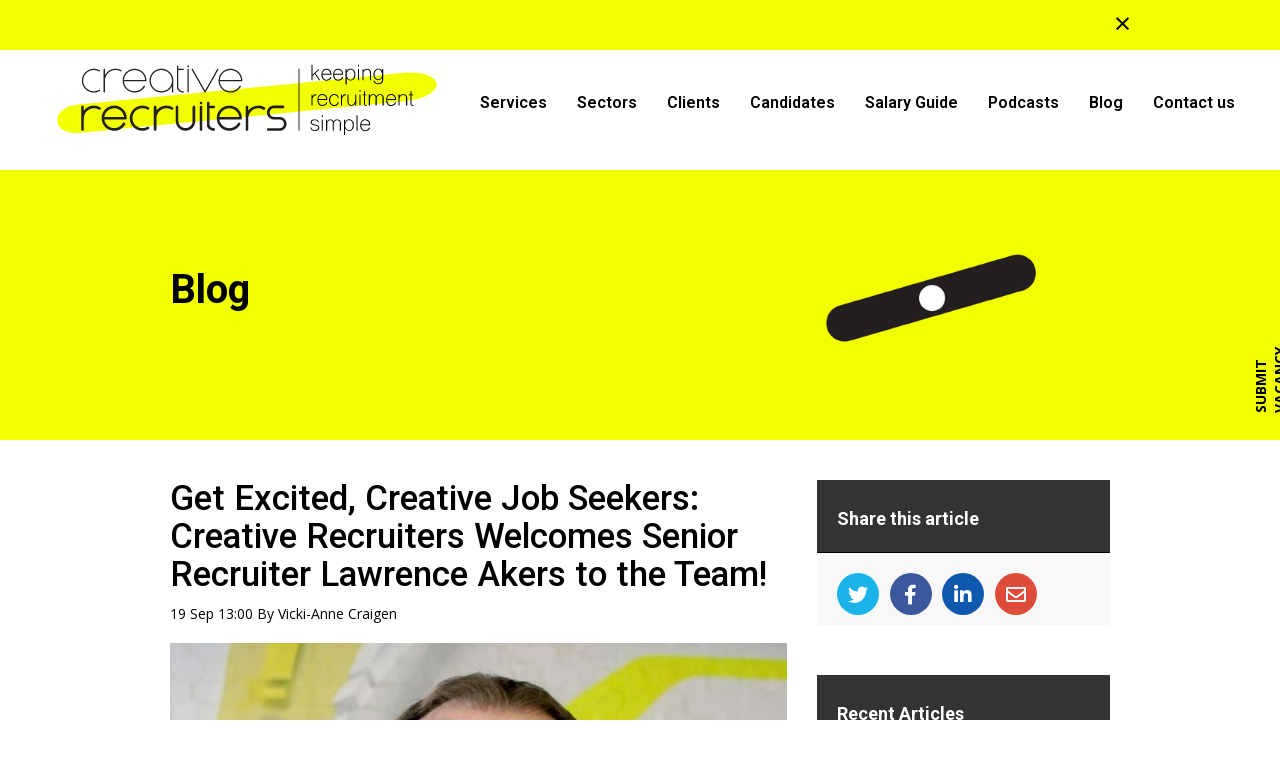

--- FILE ---
content_type: text/html; charset=utf-8
request_url: https://www.creativerecruiters.com.au/blog/2016/09/get-excited-creative-job-seekers-creative-recruiters-welcomes-senior-recruiter-lawrence-akers-to-the-team
body_size: 168789
content:
<!DOCTYPE html>
<html lang="en" class="no-js">
<head>
	<meta content="width=device-width, initial-scale=1.0, maximum-scale=1.0, user-scalable=no" name="viewport"/>
<meta name="google-site-verification" content="H54IL0LdlQfKES5lFK_nc6FtTKEQ51Z2RDHauj2V12M" />

<script type="text/javascript">window.NREUM||(NREUM={});NREUM.info={"beacon":"bam.eu01.nr-data.net","errorBeacon":"bam.eu01.nr-data.net","licenseKey":"NRJS-60d294c280022ff686b","applicationID":"508967412","transactionName":"JhpeRQoXWVpTQB4BVAoSQx4aFFpRRR1CC1cS","queueTime":2,"applicationTime":86,"agent":""}</script>
<script type="text/javascript">(window.NREUM||(NREUM={})).init={privacy:{cookies_enabled:true},ajax:{deny_list:["bam.eu01.nr-data.net"]},feature_flags:["soft_nav"],distributed_tracing:{enabled:true}};(window.NREUM||(NREUM={})).loader_config={agentID:"538764182",accountID:"7081083",trustKey:"6503853",xpid:"UwYPUFZbCxAFVFlbAQYDV1Y=",licenseKey:"NRJS-60d294c280022ff686b",applicationID:"508967412",browserID:"538764182"};;/*! For license information please see nr-loader-spa-1.308.0.min.js.LICENSE.txt */
(()=>{var e,t,r={384:(e,t,r)=>{"use strict";r.d(t,{NT:()=>a,US:()=>u,Zm:()=>o,bQ:()=>d,dV:()=>c,pV:()=>l});var n=r(6154),i=r(1863),s=r(1910);const a={beacon:"bam.nr-data.net",errorBeacon:"bam.nr-data.net"};function o(){return n.gm.NREUM||(n.gm.NREUM={}),void 0===n.gm.newrelic&&(n.gm.newrelic=n.gm.NREUM),n.gm.NREUM}function c(){let e=o();return e.o||(e.o={ST:n.gm.setTimeout,SI:n.gm.setImmediate||n.gm.setInterval,CT:n.gm.clearTimeout,XHR:n.gm.XMLHttpRequest,REQ:n.gm.Request,EV:n.gm.Event,PR:n.gm.Promise,MO:n.gm.MutationObserver,FETCH:n.gm.fetch,WS:n.gm.WebSocket},(0,s.i)(...Object.values(e.o))),e}function d(e,t){let r=o();r.initializedAgents??={},t.initializedAt={ms:(0,i.t)(),date:new Date},r.initializedAgents[e]=t}function u(e,t){o()[e]=t}function l(){return function(){let e=o();const t=e.info||{};e.info={beacon:a.beacon,errorBeacon:a.errorBeacon,...t}}(),function(){let e=o();const t=e.init||{};e.init={...t}}(),c(),function(){let e=o();const t=e.loader_config||{};e.loader_config={...t}}(),o()}},782:(e,t,r)=>{"use strict";r.d(t,{T:()=>n});const n=r(860).K7.pageViewTiming},860:(e,t,r)=>{"use strict";r.d(t,{$J:()=>u,K7:()=>c,P3:()=>d,XX:()=>i,Yy:()=>o,df:()=>s,qY:()=>n,v4:()=>a});const n="events",i="jserrors",s="browser/blobs",a="rum",o="browser/logs",c={ajax:"ajax",genericEvents:"generic_events",jserrors:i,logging:"logging",metrics:"metrics",pageAction:"page_action",pageViewEvent:"page_view_event",pageViewTiming:"page_view_timing",sessionReplay:"session_replay",sessionTrace:"session_trace",softNav:"soft_navigations",spa:"spa"},d={[c.pageViewEvent]:1,[c.pageViewTiming]:2,[c.metrics]:3,[c.jserrors]:4,[c.spa]:5,[c.ajax]:6,[c.sessionTrace]:7,[c.softNav]:8,[c.sessionReplay]:9,[c.logging]:10,[c.genericEvents]:11},u={[c.pageViewEvent]:a,[c.pageViewTiming]:n,[c.ajax]:n,[c.spa]:n,[c.softNav]:n,[c.metrics]:i,[c.jserrors]:i,[c.sessionTrace]:s,[c.sessionReplay]:s,[c.logging]:o,[c.genericEvents]:"ins"}},944:(e,t,r)=>{"use strict";r.d(t,{R:()=>i});var n=r(3241);function i(e,t){"function"==typeof console.debug&&(console.debug("New Relic Warning: https://github.com/newrelic/newrelic-browser-agent/blob/main/docs/warning-codes.md#".concat(e),t),(0,n.W)({agentIdentifier:null,drained:null,type:"data",name:"warn",feature:"warn",data:{code:e,secondary:t}}))}},993:(e,t,r)=>{"use strict";r.d(t,{A$:()=>s,ET:()=>a,TZ:()=>o,p_:()=>i});var n=r(860);const i={ERROR:"ERROR",WARN:"WARN",INFO:"INFO",DEBUG:"DEBUG",TRACE:"TRACE"},s={OFF:0,ERROR:1,WARN:2,INFO:3,DEBUG:4,TRACE:5},a="log",o=n.K7.logging},1541:(e,t,r)=>{"use strict";r.d(t,{U:()=>i,f:()=>n});const n={MFE:"MFE",BA:"BA"};function i(e,t){if(2!==t?.harvestEndpointVersion)return{};const r=t.agentRef.runtime.appMetadata.agents[0].entityGuid;return e?{"source.id":e.id,"source.name":e.name,"source.type":e.type,"parent.id":e.parent?.id||r,"parent.type":e.parent?.type||n.BA}:{"entity.guid":r,appId:t.agentRef.info.applicationID}}},1687:(e,t,r)=>{"use strict";r.d(t,{Ak:()=>d,Ze:()=>h,x3:()=>u});var n=r(3241),i=r(7836),s=r(3606),a=r(860),o=r(2646);const c={};function d(e,t){const r={staged:!1,priority:a.P3[t]||0};l(e),c[e].get(t)||c[e].set(t,r)}function u(e,t){e&&c[e]&&(c[e].get(t)&&c[e].delete(t),p(e,t,!1),c[e].size&&f(e))}function l(e){if(!e)throw new Error("agentIdentifier required");c[e]||(c[e]=new Map)}function h(e="",t="feature",r=!1){if(l(e),!e||!c[e].get(t)||r)return p(e,t);c[e].get(t).staged=!0,f(e)}function f(e){const t=Array.from(c[e]);t.every(([e,t])=>t.staged)&&(t.sort((e,t)=>e[1].priority-t[1].priority),t.forEach(([t])=>{c[e].delete(t),p(e,t)}))}function p(e,t,r=!0){const a=e?i.ee.get(e):i.ee,c=s.i.handlers;if(!a.aborted&&a.backlog&&c){if((0,n.W)({agentIdentifier:e,type:"lifecycle",name:"drain",feature:t}),r){const e=a.backlog[t],r=c[t];if(r){for(let t=0;e&&t<e.length;++t)g(e[t],r);Object.entries(r).forEach(([e,t])=>{Object.values(t||{}).forEach(t=>{t[0]?.on&&t[0]?.context()instanceof o.y&&t[0].on(e,t[1])})})}}a.isolatedBacklog||delete c[t],a.backlog[t]=null,a.emit("drain-"+t,[])}}function g(e,t){var r=e[1];Object.values(t[r]||{}).forEach(t=>{var r=e[0];if(t[0]===r){var n=t[1],i=e[3],s=e[2];n.apply(i,s)}})}},1738:(e,t,r)=>{"use strict";r.d(t,{U:()=>f,Y:()=>h});var n=r(3241),i=r(9908),s=r(1863),a=r(944),o=r(5701),c=r(3969),d=r(8362),u=r(860),l=r(4261);function h(e,t,r,s){const h=s||r;!h||h[e]&&h[e]!==d.d.prototype[e]||(h[e]=function(){(0,i.p)(c.xV,["API/"+e+"/called"],void 0,u.K7.metrics,r.ee),(0,n.W)({agentIdentifier:r.agentIdentifier,drained:!!o.B?.[r.agentIdentifier],type:"data",name:"api",feature:l.Pl+e,data:{}});try{return t.apply(this,arguments)}catch(e){(0,a.R)(23,e)}})}function f(e,t,r,n,a){const o=e.info;null===r?delete o.jsAttributes[t]:o.jsAttributes[t]=r,(a||null===r)&&(0,i.p)(l.Pl+n,[(0,s.t)(),t,r],void 0,"session",e.ee)}},1741:(e,t,r)=>{"use strict";r.d(t,{W:()=>s});var n=r(944),i=r(4261);class s{#e(e,...t){if(this[e]!==s.prototype[e])return this[e](...t);(0,n.R)(35,e)}addPageAction(e,t){return this.#e(i.hG,e,t)}register(e){return this.#e(i.eY,e)}recordCustomEvent(e,t){return this.#e(i.fF,e,t)}setPageViewName(e,t){return this.#e(i.Fw,e,t)}setCustomAttribute(e,t,r){return this.#e(i.cD,e,t,r)}noticeError(e,t){return this.#e(i.o5,e,t)}setUserId(e,t=!1){return this.#e(i.Dl,e,t)}setApplicationVersion(e){return this.#e(i.nb,e)}setErrorHandler(e){return this.#e(i.bt,e)}addRelease(e,t){return this.#e(i.k6,e,t)}log(e,t){return this.#e(i.$9,e,t)}start(){return this.#e(i.d3)}finished(e){return this.#e(i.BL,e)}recordReplay(){return this.#e(i.CH)}pauseReplay(){return this.#e(i.Tb)}addToTrace(e){return this.#e(i.U2,e)}setCurrentRouteName(e){return this.#e(i.PA,e)}interaction(e){return this.#e(i.dT,e)}wrapLogger(e,t,r){return this.#e(i.Wb,e,t,r)}measure(e,t){return this.#e(i.V1,e,t)}consent(e){return this.#e(i.Pv,e)}}},1863:(e,t,r)=>{"use strict";function n(){return Math.floor(performance.now())}r.d(t,{t:()=>n})},1910:(e,t,r)=>{"use strict";r.d(t,{i:()=>s});var n=r(944);const i=new Map;function s(...e){return e.every(e=>{if(i.has(e))return i.get(e);const t="function"==typeof e?e.toString():"",r=t.includes("[native code]"),s=t.includes("nrWrapper");return r||s||(0,n.R)(64,e?.name||t),i.set(e,r),r})}},2555:(e,t,r)=>{"use strict";r.d(t,{D:()=>o,f:()=>a});var n=r(384),i=r(8122);const s={beacon:n.NT.beacon,errorBeacon:n.NT.errorBeacon,licenseKey:void 0,applicationID:void 0,sa:void 0,queueTime:void 0,applicationTime:void 0,ttGuid:void 0,user:void 0,account:void 0,product:void 0,extra:void 0,jsAttributes:{},userAttributes:void 0,atts:void 0,transactionName:void 0,tNamePlain:void 0};function a(e){try{return!!e.licenseKey&&!!e.errorBeacon&&!!e.applicationID}catch(e){return!1}}const o=e=>(0,i.a)(e,s)},2614:(e,t,r)=>{"use strict";r.d(t,{BB:()=>a,H3:()=>n,g:()=>d,iL:()=>c,tS:()=>o,uh:()=>i,wk:()=>s});const n="NRBA",i="SESSION",s=144e5,a=18e5,o={STARTED:"session-started",PAUSE:"session-pause",RESET:"session-reset",RESUME:"session-resume",UPDATE:"session-update"},c={SAME_TAB:"same-tab",CROSS_TAB:"cross-tab"},d={OFF:0,FULL:1,ERROR:2}},2646:(e,t,r)=>{"use strict";r.d(t,{y:()=>n});class n{constructor(e){this.contextId=e}}},2843:(e,t,r)=>{"use strict";r.d(t,{G:()=>s,u:()=>i});var n=r(3878);function i(e,t=!1,r,i){(0,n.DD)("visibilitychange",function(){if(t)return void("hidden"===document.visibilityState&&e());e(document.visibilityState)},r,i)}function s(e,t,r){(0,n.sp)("pagehide",e,t,r)}},3241:(e,t,r)=>{"use strict";r.d(t,{W:()=>s});var n=r(6154);const i="newrelic";function s(e={}){try{n.gm.dispatchEvent(new CustomEvent(i,{detail:e}))}catch(e){}}},3304:(e,t,r)=>{"use strict";r.d(t,{A:()=>s});var n=r(7836);const i=()=>{const e=new WeakSet;return(t,r)=>{if("object"==typeof r&&null!==r){if(e.has(r))return;e.add(r)}return r}};function s(e){try{return JSON.stringify(e,i())??""}catch(e){try{n.ee.emit("internal-error",[e])}catch(e){}return""}}},3333:(e,t,r)=>{"use strict";r.d(t,{$v:()=>u,TZ:()=>n,Xh:()=>c,Zp:()=>i,kd:()=>d,mq:()=>o,nf:()=>a,qN:()=>s});const n=r(860).K7.genericEvents,i=["auxclick","click","copy","keydown","paste","scrollend"],s=["focus","blur"],a=4,o=1e3,c=2e3,d=["PageAction","UserAction","BrowserPerformance"],u={RESOURCES:"experimental.resources",REGISTER:"register"}},3434:(e,t,r)=>{"use strict";r.d(t,{Jt:()=>s,YM:()=>d});var n=r(7836),i=r(5607);const s="nr@original:".concat(i.W),a=50;var o=Object.prototype.hasOwnProperty,c=!1;function d(e,t){return e||(e=n.ee),r.inPlace=function(e,t,n,i,s){n||(n="");const a="-"===n.charAt(0);for(let o=0;o<t.length;o++){const c=t[o],d=e[c];l(d)||(e[c]=r(d,a?c+n:n,i,c,s))}},r.flag=s,r;function r(t,r,n,c,d){return l(t)?t:(r||(r=""),nrWrapper[s]=t,function(e,t,r){if(Object.defineProperty&&Object.keys)try{return Object.keys(e).forEach(function(r){Object.defineProperty(t,r,{get:function(){return e[r]},set:function(t){return e[r]=t,t}})}),t}catch(e){u([e],r)}for(var n in e)o.call(e,n)&&(t[n]=e[n])}(t,nrWrapper,e),nrWrapper);function nrWrapper(){var s,o,l,h;let f;try{o=this,s=[...arguments],l="function"==typeof n?n(s,o):n||{}}catch(t){u([t,"",[s,o,c],l],e)}i(r+"start",[s,o,c],l,d);const p=performance.now();let g;try{return h=t.apply(o,s),g=performance.now(),h}catch(e){throw g=performance.now(),i(r+"err",[s,o,e],l,d),f=e,f}finally{const e=g-p,t={start:p,end:g,duration:e,isLongTask:e>=a,methodName:c,thrownError:f};t.isLongTask&&i("long-task",[t,o],l,d),i(r+"end",[s,o,h],l,d)}}}function i(r,n,i,s){if(!c||t){var a=c;c=!0;try{e.emit(r,n,i,t,s)}catch(t){u([t,r,n,i],e)}c=a}}}function u(e,t){t||(t=n.ee);try{t.emit("internal-error",e)}catch(e){}}function l(e){return!(e&&"function"==typeof e&&e.apply&&!e[s])}},3606:(e,t,r)=>{"use strict";r.d(t,{i:()=>s});var n=r(9908);s.on=a;var i=s.handlers={};function s(e,t,r,s){a(s||n.d,i,e,t,r)}function a(e,t,r,i,s){s||(s="feature"),e||(e=n.d);var a=t[s]=t[s]||{};(a[r]=a[r]||[]).push([e,i])}},3738:(e,t,r)=>{"use strict";r.d(t,{He:()=>i,Kp:()=>o,Lc:()=>d,Rz:()=>u,TZ:()=>n,bD:()=>s,d3:()=>a,jx:()=>l,sl:()=>h,uP:()=>c});const n=r(860).K7.sessionTrace,i="bstResource",s="resource",a="-start",o="-end",c="fn"+a,d="fn"+o,u="pushState",l=1e3,h=3e4},3785:(e,t,r)=>{"use strict";r.d(t,{R:()=>c,b:()=>d});var n=r(9908),i=r(1863),s=r(860),a=r(3969),o=r(993);function c(e,t,r={},c=o.p_.INFO,d=!0,u,l=(0,i.t)()){(0,n.p)(a.xV,["API/logging/".concat(c.toLowerCase(),"/called")],void 0,s.K7.metrics,e),(0,n.p)(o.ET,[l,t,r,c,d,u],void 0,s.K7.logging,e)}function d(e){return"string"==typeof e&&Object.values(o.p_).some(t=>t===e.toUpperCase().trim())}},3878:(e,t,r)=>{"use strict";function n(e,t){return{capture:e,passive:!1,signal:t}}function i(e,t,r=!1,i){window.addEventListener(e,t,n(r,i))}function s(e,t,r=!1,i){document.addEventListener(e,t,n(r,i))}r.d(t,{DD:()=>s,jT:()=>n,sp:()=>i})},3962:(e,t,r)=>{"use strict";r.d(t,{AM:()=>a,O2:()=>l,OV:()=>s,Qu:()=>h,TZ:()=>c,ih:()=>f,pP:()=>o,t1:()=>u,tC:()=>i,wD:()=>d});var n=r(860);const i=["click","keydown","submit"],s="popstate",a="api",o="initialPageLoad",c=n.K7.softNav,d=5e3,u=500,l={INITIAL_PAGE_LOAD:"",ROUTE_CHANGE:1,UNSPECIFIED:2},h={INTERACTION:1,AJAX:2,CUSTOM_END:3,CUSTOM_TRACER:4},f={IP:"in progress",PF:"pending finish",FIN:"finished",CAN:"cancelled"}},3969:(e,t,r)=>{"use strict";r.d(t,{TZ:()=>n,XG:()=>o,rs:()=>i,xV:()=>a,z_:()=>s});const n=r(860).K7.metrics,i="sm",s="cm",a="storeSupportabilityMetrics",o="storeEventMetrics"},4234:(e,t,r)=>{"use strict";r.d(t,{W:()=>s});var n=r(7836),i=r(1687);class s{constructor(e,t){this.agentIdentifier=e,this.ee=n.ee.get(e),this.featureName=t,this.blocked=!1}deregisterDrain(){(0,i.x3)(this.agentIdentifier,this.featureName)}}},4261:(e,t,r)=>{"use strict";r.d(t,{$9:()=>u,BL:()=>c,CH:()=>p,Dl:()=>R,Fw:()=>w,PA:()=>v,Pl:()=>n,Pv:()=>A,Tb:()=>h,U2:()=>a,V1:()=>E,Wb:()=>T,bt:()=>y,cD:()=>b,d3:()=>x,dT:()=>d,eY:()=>g,fF:()=>f,hG:()=>s,hw:()=>i,k6:()=>o,nb:()=>m,o5:()=>l});const n="api-",i=n+"ixn-",s="addPageAction",a="addToTrace",o="addRelease",c="finished",d="interaction",u="log",l="noticeError",h="pauseReplay",f="recordCustomEvent",p="recordReplay",g="register",m="setApplicationVersion",v="setCurrentRouteName",b="setCustomAttribute",y="setErrorHandler",w="setPageViewName",R="setUserId",x="start",T="wrapLogger",E="measure",A="consent"},5205:(e,t,r)=>{"use strict";r.d(t,{j:()=>S});var n=r(384),i=r(1741);var s=r(2555),a=r(3333);const o=e=>{if(!e||"string"!=typeof e)return!1;try{document.createDocumentFragment().querySelector(e)}catch{return!1}return!0};var c=r(2614),d=r(944),u=r(8122);const l="[data-nr-mask]",h=e=>(0,u.a)(e,(()=>{const e={feature_flags:[],experimental:{allow_registered_children:!1,resources:!1},mask_selector:"*",block_selector:"[data-nr-block]",mask_input_options:{color:!1,date:!1,"datetime-local":!1,email:!1,month:!1,number:!1,range:!1,search:!1,tel:!1,text:!1,time:!1,url:!1,week:!1,textarea:!1,select:!1,password:!0}};return{ajax:{deny_list:void 0,block_internal:!0,enabled:!0,autoStart:!0},api:{get allow_registered_children(){return e.feature_flags.includes(a.$v.REGISTER)||e.experimental.allow_registered_children},set allow_registered_children(t){e.experimental.allow_registered_children=t},duplicate_registered_data:!1},browser_consent_mode:{enabled:!1},distributed_tracing:{enabled:void 0,exclude_newrelic_header:void 0,cors_use_newrelic_header:void 0,cors_use_tracecontext_headers:void 0,allowed_origins:void 0},get feature_flags(){return e.feature_flags},set feature_flags(t){e.feature_flags=t},generic_events:{enabled:!0,autoStart:!0},harvest:{interval:30},jserrors:{enabled:!0,autoStart:!0},logging:{enabled:!0,autoStart:!0},metrics:{enabled:!0,autoStart:!0},obfuscate:void 0,page_action:{enabled:!0},page_view_event:{enabled:!0,autoStart:!0},page_view_timing:{enabled:!0,autoStart:!0},performance:{capture_marks:!1,capture_measures:!1,capture_detail:!0,resources:{get enabled(){return e.feature_flags.includes(a.$v.RESOURCES)||e.experimental.resources},set enabled(t){e.experimental.resources=t},asset_types:[],first_party_domains:[],ignore_newrelic:!0}},privacy:{cookies_enabled:!0},proxy:{assets:void 0,beacon:void 0},session:{expiresMs:c.wk,inactiveMs:c.BB},session_replay:{autoStart:!0,enabled:!1,preload:!1,sampling_rate:10,error_sampling_rate:100,collect_fonts:!1,inline_images:!1,fix_stylesheets:!0,mask_all_inputs:!0,get mask_text_selector(){return e.mask_selector},set mask_text_selector(t){o(t)?e.mask_selector="".concat(t,",").concat(l):""===t||null===t?e.mask_selector=l:(0,d.R)(5,t)},get block_class(){return"nr-block"},get ignore_class(){return"nr-ignore"},get mask_text_class(){return"nr-mask"},get block_selector(){return e.block_selector},set block_selector(t){o(t)?e.block_selector+=",".concat(t):""!==t&&(0,d.R)(6,t)},get mask_input_options(){return e.mask_input_options},set mask_input_options(t){t&&"object"==typeof t?e.mask_input_options={...t,password:!0}:(0,d.R)(7,t)}},session_trace:{enabled:!0,autoStart:!0},soft_navigations:{enabled:!0,autoStart:!0},spa:{enabled:!0,autoStart:!0},ssl:void 0,user_actions:{enabled:!0,elementAttributes:["id","className","tagName","type"]}}})());var f=r(6154),p=r(9324);let g=0;const m={buildEnv:p.F3,distMethod:p.Xs,version:p.xv,originTime:f.WN},v={consented:!1},b={appMetadata:{},get consented(){return this.session?.state?.consent||v.consented},set consented(e){v.consented=e},customTransaction:void 0,denyList:void 0,disabled:!1,harvester:void 0,isolatedBacklog:!1,isRecording:!1,loaderType:void 0,maxBytes:3e4,obfuscator:void 0,onerror:void 0,ptid:void 0,releaseIds:{},session:void 0,timeKeeper:void 0,registeredEntities:[],jsAttributesMetadata:{bytes:0},get harvestCount(){return++g}},y=e=>{const t=(0,u.a)(e,b),r=Object.keys(m).reduce((e,t)=>(e[t]={value:m[t],writable:!1,configurable:!0,enumerable:!0},e),{});return Object.defineProperties(t,r)};var w=r(5701);const R=e=>{const t=e.startsWith("http");e+="/",r.p=t?e:"https://"+e};var x=r(7836),T=r(3241);const E={accountID:void 0,trustKey:void 0,agentID:void 0,licenseKey:void 0,applicationID:void 0,xpid:void 0},A=e=>(0,u.a)(e,E),_=new Set;function S(e,t={},r,a){let{init:o,info:c,loader_config:d,runtime:u={},exposed:l=!0}=t;if(!c){const e=(0,n.pV)();o=e.init,c=e.info,d=e.loader_config}e.init=h(o||{}),e.loader_config=A(d||{}),c.jsAttributes??={},f.bv&&(c.jsAttributes.isWorker=!0),e.info=(0,s.D)(c);const p=e.init,g=[c.beacon,c.errorBeacon];_.has(e.agentIdentifier)||(p.proxy.assets&&(R(p.proxy.assets),g.push(p.proxy.assets)),p.proxy.beacon&&g.push(p.proxy.beacon),e.beacons=[...g],function(e){const t=(0,n.pV)();Object.getOwnPropertyNames(i.W.prototype).forEach(r=>{const n=i.W.prototype[r];if("function"!=typeof n||"constructor"===n)return;let s=t[r];e[r]&&!1!==e.exposed&&"micro-agent"!==e.runtime?.loaderType&&(t[r]=(...t)=>{const n=e[r](...t);return s?s(...t):n})})}(e),(0,n.US)("activatedFeatures",w.B)),u.denyList=[...p.ajax.deny_list||[],...p.ajax.block_internal?g:[]],u.ptid=e.agentIdentifier,u.loaderType=r,e.runtime=y(u),_.has(e.agentIdentifier)||(e.ee=x.ee.get(e.agentIdentifier),e.exposed=l,(0,T.W)({agentIdentifier:e.agentIdentifier,drained:!!w.B?.[e.agentIdentifier],type:"lifecycle",name:"initialize",feature:void 0,data:e.config})),_.add(e.agentIdentifier)}},5270:(e,t,r)=>{"use strict";r.d(t,{Aw:()=>a,SR:()=>s,rF:()=>o});var n=r(384),i=r(7767);function s(e){return!!(0,n.dV)().o.MO&&(0,i.V)(e)&&!0===e?.session_trace.enabled}function a(e){return!0===e?.session_replay.preload&&s(e)}function o(e,t){try{if("string"==typeof t?.type){if("password"===t.type.toLowerCase())return"*".repeat(e?.length||0);if(void 0!==t?.dataset?.nrUnmask||t?.classList?.contains("nr-unmask"))return e}}catch(e){}return"string"==typeof e?e.replace(/[\S]/g,"*"):"*".repeat(e?.length||0)}},5289:(e,t,r)=>{"use strict";r.d(t,{GG:()=>a,Qr:()=>c,sB:()=>o});var n=r(3878),i=r(6389);function s(){return"undefined"==typeof document||"complete"===document.readyState}function a(e,t){if(s())return e();const r=(0,i.J)(e),a=setInterval(()=>{s()&&(clearInterval(a),r())},500);(0,n.sp)("load",r,t)}function o(e){if(s())return e();(0,n.DD)("DOMContentLoaded",e)}function c(e){if(s())return e();(0,n.sp)("popstate",e)}},5607:(e,t,r)=>{"use strict";r.d(t,{W:()=>n});const n=(0,r(9566).bz)()},5701:(e,t,r)=>{"use strict";r.d(t,{B:()=>s,t:()=>a});var n=r(3241);const i=new Set,s={};function a(e,t){const r=t.agentIdentifier;s[r]??={},e&&"object"==typeof e&&(i.has(r)||(t.ee.emit("rumresp",[e]),s[r]=e,i.add(r),(0,n.W)({agentIdentifier:r,loaded:!0,drained:!0,type:"lifecycle",name:"load",feature:void 0,data:e})))}},6154:(e,t,r)=>{"use strict";r.d(t,{OF:()=>d,RI:()=>i,WN:()=>h,bv:()=>s,eN:()=>f,gm:()=>a,lR:()=>l,m:()=>c,mw:()=>o,sb:()=>u});var n=r(1863);const i="undefined"!=typeof window&&!!window.document,s="undefined"!=typeof WorkerGlobalScope&&("undefined"!=typeof self&&self instanceof WorkerGlobalScope&&self.navigator instanceof WorkerNavigator||"undefined"!=typeof globalThis&&globalThis instanceof WorkerGlobalScope&&globalThis.navigator instanceof WorkerNavigator),a=i?window:"undefined"!=typeof WorkerGlobalScope&&("undefined"!=typeof self&&self instanceof WorkerGlobalScope&&self||"undefined"!=typeof globalThis&&globalThis instanceof WorkerGlobalScope&&globalThis),o=Boolean("hidden"===a?.document?.visibilityState),c=""+a?.location,d=/iPad|iPhone|iPod/.test(a.navigator?.userAgent),u=d&&"undefined"==typeof SharedWorker,l=(()=>{const e=a.navigator?.userAgent?.match(/Firefox[/\s](\d+\.\d+)/);return Array.isArray(e)&&e.length>=2?+e[1]:0})(),h=Date.now()-(0,n.t)(),f=()=>"undefined"!=typeof PerformanceNavigationTiming&&a?.performance?.getEntriesByType("navigation")?.[0]?.responseStart},6344:(e,t,r)=>{"use strict";r.d(t,{BB:()=>u,Qb:()=>l,TZ:()=>i,Ug:()=>a,Vh:()=>s,_s:()=>o,bc:()=>d,yP:()=>c});var n=r(2614);const i=r(860).K7.sessionReplay,s="errorDuringReplay",a=.12,o={DomContentLoaded:0,Load:1,FullSnapshot:2,IncrementalSnapshot:3,Meta:4,Custom:5},c={[n.g.ERROR]:15e3,[n.g.FULL]:3e5,[n.g.OFF]:0},d={RESET:{message:"Session was reset",sm:"Reset"},IMPORT:{message:"Recorder failed to import",sm:"Import"},TOO_MANY:{message:"429: Too Many Requests",sm:"Too-Many"},TOO_BIG:{message:"Payload was too large",sm:"Too-Big"},CROSS_TAB:{message:"Session Entity was set to OFF on another tab",sm:"Cross-Tab"},ENTITLEMENTS:{message:"Session Replay is not allowed and will not be started",sm:"Entitlement"}},u=5e3,l={API:"api",RESUME:"resume",SWITCH_TO_FULL:"switchToFull",INITIALIZE:"initialize",PRELOAD:"preload"}},6389:(e,t,r)=>{"use strict";function n(e,t=500,r={}){const n=r?.leading||!1;let i;return(...r)=>{n&&void 0===i&&(e.apply(this,r),i=setTimeout(()=>{i=clearTimeout(i)},t)),n||(clearTimeout(i),i=setTimeout(()=>{e.apply(this,r)},t))}}function i(e){let t=!1;return(...r)=>{t||(t=!0,e.apply(this,r))}}r.d(t,{J:()=>i,s:()=>n})},6630:(e,t,r)=>{"use strict";r.d(t,{T:()=>n});const n=r(860).K7.pageViewEvent},6774:(e,t,r)=>{"use strict";r.d(t,{T:()=>n});const n=r(860).K7.jserrors},7295:(e,t,r)=>{"use strict";r.d(t,{Xv:()=>a,gX:()=>i,iW:()=>s});var n=[];function i(e){if(!e||s(e))return!1;if(0===n.length)return!0;if("*"===n[0].hostname)return!1;for(var t=0;t<n.length;t++){var r=n[t];if(r.hostname.test(e.hostname)&&r.pathname.test(e.pathname))return!1}return!0}function s(e){return void 0===e.hostname}function a(e){if(n=[],e&&e.length)for(var t=0;t<e.length;t++){let r=e[t];if(!r)continue;if("*"===r)return void(n=[{hostname:"*"}]);0===r.indexOf("http://")?r=r.substring(7):0===r.indexOf("https://")&&(r=r.substring(8));const i=r.indexOf("/");let s,a;i>0?(s=r.substring(0,i),a=r.substring(i)):(s=r,a="*");let[c]=s.split(":");n.push({hostname:o(c),pathname:o(a,!0)})}}function o(e,t=!1){const r=e.replace(/[.+?^${}()|[\]\\]/g,e=>"\\"+e).replace(/\*/g,".*?");return new RegExp((t?"^":"")+r+"$")}},7485:(e,t,r)=>{"use strict";r.d(t,{D:()=>i});var n=r(6154);function i(e){if(0===(e||"").indexOf("data:"))return{protocol:"data"};try{const t=new URL(e,location.href),r={port:t.port,hostname:t.hostname,pathname:t.pathname,search:t.search,protocol:t.protocol.slice(0,t.protocol.indexOf(":")),sameOrigin:t.protocol===n.gm?.location?.protocol&&t.host===n.gm?.location?.host};return r.port&&""!==r.port||("http:"===t.protocol&&(r.port="80"),"https:"===t.protocol&&(r.port="443")),r.pathname&&""!==r.pathname?r.pathname.startsWith("/")||(r.pathname="/".concat(r.pathname)):r.pathname="/",r}catch(e){return{}}}},7699:(e,t,r)=>{"use strict";r.d(t,{It:()=>s,KC:()=>o,No:()=>i,qh:()=>a});var n=r(860);const i=16e3,s=1e6,a="SESSION_ERROR",o={[n.K7.logging]:!0,[n.K7.genericEvents]:!1,[n.K7.jserrors]:!1,[n.K7.ajax]:!1}},7767:(e,t,r)=>{"use strict";r.d(t,{V:()=>i});var n=r(6154);const i=e=>n.RI&&!0===e?.privacy.cookies_enabled},7836:(e,t,r)=>{"use strict";r.d(t,{P:()=>o,ee:()=>c});var n=r(384),i=r(8990),s=r(2646),a=r(5607);const o="nr@context:".concat(a.W),c=function e(t,r){var n={},a={},u={},l=!1;try{l=16===r.length&&d.initializedAgents?.[r]?.runtime.isolatedBacklog}catch(e){}var h={on:p,addEventListener:p,removeEventListener:function(e,t){var r=n[e];if(!r)return;for(var i=0;i<r.length;i++)r[i]===t&&r.splice(i,1)},emit:function(e,r,n,i,s){!1!==s&&(s=!0);if(c.aborted&&!i)return;t&&s&&t.emit(e,r,n);var o=f(n);g(e).forEach(e=>{e.apply(o,r)});var d=v()[a[e]];d&&d.push([h,e,r,o]);return o},get:m,listeners:g,context:f,buffer:function(e,t){const r=v();if(t=t||"feature",h.aborted)return;Object.entries(e||{}).forEach(([e,n])=>{a[n]=t,t in r||(r[t]=[])})},abort:function(){h._aborted=!0,Object.keys(h.backlog).forEach(e=>{delete h.backlog[e]})},isBuffering:function(e){return!!v()[a[e]]},debugId:r,backlog:l?{}:t&&"object"==typeof t.backlog?t.backlog:{},isolatedBacklog:l};return Object.defineProperty(h,"aborted",{get:()=>{let e=h._aborted||!1;return e||(t&&(e=t.aborted),e)}}),h;function f(e){return e&&e instanceof s.y?e:e?(0,i.I)(e,o,()=>new s.y(o)):new s.y(o)}function p(e,t){n[e]=g(e).concat(t)}function g(e){return n[e]||[]}function m(t){return u[t]=u[t]||e(h,t)}function v(){return h.backlog}}(void 0,"globalEE"),d=(0,n.Zm)();d.ee||(d.ee=c)},8122:(e,t,r)=>{"use strict";r.d(t,{a:()=>i});var n=r(944);function i(e,t){try{if(!e||"object"!=typeof e)return(0,n.R)(3);if(!t||"object"!=typeof t)return(0,n.R)(4);const r=Object.create(Object.getPrototypeOf(t),Object.getOwnPropertyDescriptors(t)),s=0===Object.keys(r).length?e:r;for(let a in s)if(void 0!==e[a])try{if(null===e[a]){r[a]=null;continue}Array.isArray(e[a])&&Array.isArray(t[a])?r[a]=Array.from(new Set([...e[a],...t[a]])):"object"==typeof e[a]&&"object"==typeof t[a]?r[a]=i(e[a],t[a]):r[a]=e[a]}catch(e){r[a]||(0,n.R)(1,e)}return r}catch(e){(0,n.R)(2,e)}}},8139:(e,t,r)=>{"use strict";r.d(t,{u:()=>h});var n=r(7836),i=r(3434),s=r(8990),a=r(6154);const o={},c=a.gm.XMLHttpRequest,d="addEventListener",u="removeEventListener",l="nr@wrapped:".concat(n.P);function h(e){var t=function(e){return(e||n.ee).get("events")}(e);if(o[t.debugId]++)return t;o[t.debugId]=1;var r=(0,i.YM)(t,!0);function h(e){r.inPlace(e,[d,u],"-",p)}function p(e,t){return e[1]}return"getPrototypeOf"in Object&&(a.RI&&f(document,h),c&&f(c.prototype,h),f(a.gm,h)),t.on(d+"-start",function(e,t){var n=e[1];if(null!==n&&("function"==typeof n||"object"==typeof n)&&"newrelic"!==e[0]){var i=(0,s.I)(n,l,function(){var e={object:function(){if("function"!=typeof n.handleEvent)return;return n.handleEvent.apply(n,arguments)},function:n}[typeof n];return e?r(e,"fn-",null,e.name||"anonymous"):n});this.wrapped=e[1]=i}}),t.on(u+"-start",function(e){e[1]=this.wrapped||e[1]}),t}function f(e,t,...r){let n=e;for(;"object"==typeof n&&!Object.prototype.hasOwnProperty.call(n,d);)n=Object.getPrototypeOf(n);n&&t(n,...r)}},8362:(e,t,r)=>{"use strict";r.d(t,{d:()=>s});var n=r(9566),i=r(1741);class s extends i.W{agentIdentifier=(0,n.LA)(16)}},8374:(e,t,r)=>{r.nc=(()=>{try{return document?.currentScript?.nonce}catch(e){}return""})()},8990:(e,t,r)=>{"use strict";r.d(t,{I:()=>i});var n=Object.prototype.hasOwnProperty;function i(e,t,r){if(n.call(e,t))return e[t];var i=r();if(Object.defineProperty&&Object.keys)try{return Object.defineProperty(e,t,{value:i,writable:!0,enumerable:!1}),i}catch(e){}return e[t]=i,i}},9119:(e,t,r)=>{"use strict";r.d(t,{L:()=>s});var n=/([^?#]*)[^#]*(#[^?]*|$).*/,i=/([^?#]*)().*/;function s(e,t){return e?e.replace(t?n:i,"$1$2"):e}},9300:(e,t,r)=>{"use strict";r.d(t,{T:()=>n});const n=r(860).K7.ajax},9324:(e,t,r)=>{"use strict";r.d(t,{AJ:()=>a,F3:()=>i,Xs:()=>s,Yq:()=>o,xv:()=>n});const n="1.308.0",i="PROD",s="CDN",a="@newrelic/rrweb",o="1.0.1"},9566:(e,t,r)=>{"use strict";r.d(t,{LA:()=>o,ZF:()=>c,bz:()=>a,el:()=>d});var n=r(6154);const i="xxxxxxxx-xxxx-4xxx-yxxx-xxxxxxxxxxxx";function s(e,t){return e?15&e[t]:16*Math.random()|0}function a(){const e=n.gm?.crypto||n.gm?.msCrypto;let t,r=0;return e&&e.getRandomValues&&(t=e.getRandomValues(new Uint8Array(30))),i.split("").map(e=>"x"===e?s(t,r++).toString(16):"y"===e?(3&s()|8).toString(16):e).join("")}function o(e){const t=n.gm?.crypto||n.gm?.msCrypto;let r,i=0;t&&t.getRandomValues&&(r=t.getRandomValues(new Uint8Array(e)));const a=[];for(var o=0;o<e;o++)a.push(s(r,i++).toString(16));return a.join("")}function c(){return o(16)}function d(){return o(32)}},9908:(e,t,r)=>{"use strict";r.d(t,{d:()=>n,p:()=>i});var n=r(7836).ee.get("handle");function i(e,t,r,i,s){s?(s.buffer([e],i),s.emit(e,t,r)):(n.buffer([e],i),n.emit(e,t,r))}}},n={};function i(e){var t=n[e];if(void 0!==t)return t.exports;var s=n[e]={exports:{}};return r[e](s,s.exports,i),s.exports}i.m=r,i.d=(e,t)=>{for(var r in t)i.o(t,r)&&!i.o(e,r)&&Object.defineProperty(e,r,{enumerable:!0,get:t[r]})},i.f={},i.e=e=>Promise.all(Object.keys(i.f).reduce((t,r)=>(i.f[r](e,t),t),[])),i.u=e=>({212:"nr-spa-compressor",249:"nr-spa-recorder",478:"nr-spa"}[e]+"-1.308.0.min.js"),i.o=(e,t)=>Object.prototype.hasOwnProperty.call(e,t),e={},t="NRBA-1.308.0.PROD:",i.l=(r,n,s,a)=>{if(e[r])e[r].push(n);else{var o,c;if(void 0!==s)for(var d=document.getElementsByTagName("script"),u=0;u<d.length;u++){var l=d[u];if(l.getAttribute("src")==r||l.getAttribute("data-webpack")==t+s){o=l;break}}if(!o){c=!0;var h={478:"sha512-RSfSVnmHk59T/uIPbdSE0LPeqcEdF4/+XhfJdBuccH5rYMOEZDhFdtnh6X6nJk7hGpzHd9Ujhsy7lZEz/ORYCQ==",249:"sha512-ehJXhmntm85NSqW4MkhfQqmeKFulra3klDyY0OPDUE+sQ3GokHlPh1pmAzuNy//3j4ac6lzIbmXLvGQBMYmrkg==",212:"sha512-B9h4CR46ndKRgMBcK+j67uSR2RCnJfGefU+A7FrgR/k42ovXy5x/MAVFiSvFxuVeEk/pNLgvYGMp1cBSK/G6Fg=="};(o=document.createElement("script")).charset="utf-8",i.nc&&o.setAttribute("nonce",i.nc),o.setAttribute("data-webpack",t+s),o.src=r,0!==o.src.indexOf(window.location.origin+"/")&&(o.crossOrigin="anonymous"),h[a]&&(o.integrity=h[a])}e[r]=[n];var f=(t,n)=>{o.onerror=o.onload=null,clearTimeout(p);var i=e[r];if(delete e[r],o.parentNode&&o.parentNode.removeChild(o),i&&i.forEach(e=>e(n)),t)return t(n)},p=setTimeout(f.bind(null,void 0,{type:"timeout",target:o}),12e4);o.onerror=f.bind(null,o.onerror),o.onload=f.bind(null,o.onload),c&&document.head.appendChild(o)}},i.r=e=>{"undefined"!=typeof Symbol&&Symbol.toStringTag&&Object.defineProperty(e,Symbol.toStringTag,{value:"Module"}),Object.defineProperty(e,"__esModule",{value:!0})},i.p="https://js-agent.newrelic.com/",(()=>{var e={38:0,788:0};i.f.j=(t,r)=>{var n=i.o(e,t)?e[t]:void 0;if(0!==n)if(n)r.push(n[2]);else{var s=new Promise((r,i)=>n=e[t]=[r,i]);r.push(n[2]=s);var a=i.p+i.u(t),o=new Error;i.l(a,r=>{if(i.o(e,t)&&(0!==(n=e[t])&&(e[t]=void 0),n)){var s=r&&("load"===r.type?"missing":r.type),a=r&&r.target&&r.target.src;o.message="Loading chunk "+t+" failed: ("+s+": "+a+")",o.name="ChunkLoadError",o.type=s,o.request=a,n[1](o)}},"chunk-"+t,t)}};var t=(t,r)=>{var n,s,[a,o,c]=r,d=0;if(a.some(t=>0!==e[t])){for(n in o)i.o(o,n)&&(i.m[n]=o[n]);if(c)c(i)}for(t&&t(r);d<a.length;d++)s=a[d],i.o(e,s)&&e[s]&&e[s][0](),e[s]=0},r=self["webpackChunk:NRBA-1.308.0.PROD"]=self["webpackChunk:NRBA-1.308.0.PROD"]||[];r.forEach(t.bind(null,0)),r.push=t.bind(null,r.push.bind(r))})(),(()=>{"use strict";i(8374);var e=i(8362),t=i(860);const r=Object.values(t.K7);var n=i(5205);var s=i(9908),a=i(1863),o=i(4261),c=i(1738);var d=i(1687),u=i(4234),l=i(5289),h=i(6154),f=i(944),p=i(5270),g=i(7767),m=i(6389),v=i(7699);class b extends u.W{constructor(e,t){super(e.agentIdentifier,t),this.agentRef=e,this.abortHandler=void 0,this.featAggregate=void 0,this.loadedSuccessfully=void 0,this.onAggregateImported=new Promise(e=>{this.loadedSuccessfully=e}),this.deferred=Promise.resolve(),!1===e.init[this.featureName].autoStart?this.deferred=new Promise((t,r)=>{this.ee.on("manual-start-all",(0,m.J)(()=>{(0,d.Ak)(e.agentIdentifier,this.featureName),t()}))}):(0,d.Ak)(e.agentIdentifier,t)}importAggregator(e,t,r={}){if(this.featAggregate)return;const n=async()=>{let n;await this.deferred;try{if((0,g.V)(e.init)){const{setupAgentSession:t}=await i.e(478).then(i.bind(i,8766));n=t(e)}}catch(e){(0,f.R)(20,e),this.ee.emit("internal-error",[e]),(0,s.p)(v.qh,[e],void 0,this.featureName,this.ee)}try{if(!this.#t(this.featureName,n,e.init))return(0,d.Ze)(this.agentIdentifier,this.featureName),void this.loadedSuccessfully(!1);const{Aggregate:i}=await t();this.featAggregate=new i(e,r),e.runtime.harvester.initializedAggregates.push(this.featAggregate),this.loadedSuccessfully(!0)}catch(e){(0,f.R)(34,e),this.abortHandler?.(),(0,d.Ze)(this.agentIdentifier,this.featureName,!0),this.loadedSuccessfully(!1),this.ee&&this.ee.abort()}};h.RI?(0,l.GG)(()=>n(),!0):n()}#t(e,r,n){if(this.blocked)return!1;switch(e){case t.K7.sessionReplay:return(0,p.SR)(n)&&!!r;case t.K7.sessionTrace:return!!r;default:return!0}}}var y=i(6630),w=i(2614),R=i(3241);class x extends b{static featureName=y.T;constructor(e){var t;super(e,y.T),this.setupInspectionEvents(e.agentIdentifier),t=e,(0,c.Y)(o.Fw,function(e,r){"string"==typeof e&&("/"!==e.charAt(0)&&(e="/"+e),t.runtime.customTransaction=(r||"http://custom.transaction")+e,(0,s.p)(o.Pl+o.Fw,[(0,a.t)()],void 0,void 0,t.ee))},t),this.importAggregator(e,()=>i.e(478).then(i.bind(i,2467)))}setupInspectionEvents(e){const t=(t,r)=>{t&&(0,R.W)({agentIdentifier:e,timeStamp:t.timeStamp,loaded:"complete"===t.target.readyState,type:"window",name:r,data:t.target.location+""})};(0,l.sB)(e=>{t(e,"DOMContentLoaded")}),(0,l.GG)(e=>{t(e,"load")}),(0,l.Qr)(e=>{t(e,"navigate")}),this.ee.on(w.tS.UPDATE,(t,r)=>{(0,R.W)({agentIdentifier:e,type:"lifecycle",name:"session",data:r})})}}var T=i(384);class E extends e.d{constructor(e){var t;(super(),h.gm)?(this.features={},(0,T.bQ)(this.agentIdentifier,this),this.desiredFeatures=new Set(e.features||[]),this.desiredFeatures.add(x),(0,n.j)(this,e,e.loaderType||"agent"),t=this,(0,c.Y)(o.cD,function(e,r,n=!1){if("string"==typeof e){if(["string","number","boolean"].includes(typeof r)||null===r)return(0,c.U)(t,e,r,o.cD,n);(0,f.R)(40,typeof r)}else(0,f.R)(39,typeof e)},t),function(e){(0,c.Y)(o.Dl,function(t,r=!1){if("string"!=typeof t&&null!==t)return void(0,f.R)(41,typeof t);const n=e.info.jsAttributes["enduser.id"];r&&null!=n&&n!==t?(0,s.p)(o.Pl+"setUserIdAndResetSession",[t],void 0,"session",e.ee):(0,c.U)(e,"enduser.id",t,o.Dl,!0)},e)}(this),function(e){(0,c.Y)(o.nb,function(t){if("string"==typeof t||null===t)return(0,c.U)(e,"application.version",t,o.nb,!1);(0,f.R)(42,typeof t)},e)}(this),function(e){(0,c.Y)(o.d3,function(){e.ee.emit("manual-start-all")},e)}(this),function(e){(0,c.Y)(o.Pv,function(t=!0){if("boolean"==typeof t){if((0,s.p)(o.Pl+o.Pv,[t],void 0,"session",e.ee),e.runtime.consented=t,t){const t=e.features.page_view_event;t.onAggregateImported.then(e=>{const r=t.featAggregate;e&&!r.sentRum&&r.sendRum()})}}else(0,f.R)(65,typeof t)},e)}(this),this.run()):(0,f.R)(21)}get config(){return{info:this.info,init:this.init,loader_config:this.loader_config,runtime:this.runtime}}get api(){return this}run(){try{const e=function(e){const t={};return r.forEach(r=>{t[r]=!!e[r]?.enabled}),t}(this.init),n=[...this.desiredFeatures];n.sort((e,r)=>t.P3[e.featureName]-t.P3[r.featureName]),n.forEach(r=>{if(!e[r.featureName]&&r.featureName!==t.K7.pageViewEvent)return;if(r.featureName===t.K7.spa)return void(0,f.R)(67);const n=function(e){switch(e){case t.K7.ajax:return[t.K7.jserrors];case t.K7.sessionTrace:return[t.K7.ajax,t.K7.pageViewEvent];case t.K7.sessionReplay:return[t.K7.sessionTrace];case t.K7.pageViewTiming:return[t.K7.pageViewEvent];default:return[]}}(r.featureName).filter(e=>!(e in this.features));n.length>0&&(0,f.R)(36,{targetFeature:r.featureName,missingDependencies:n}),this.features[r.featureName]=new r(this)})}catch(e){(0,f.R)(22,e);for(const e in this.features)this.features[e].abortHandler?.();const t=(0,T.Zm)();delete t.initializedAgents[this.agentIdentifier]?.features,delete this.sharedAggregator;return t.ee.get(this.agentIdentifier).abort(),!1}}}var A=i(2843),_=i(782);class S extends b{static featureName=_.T;constructor(e){super(e,_.T),h.RI&&((0,A.u)(()=>(0,s.p)("docHidden",[(0,a.t)()],void 0,_.T,this.ee),!0),(0,A.G)(()=>(0,s.p)("winPagehide",[(0,a.t)()],void 0,_.T,this.ee)),this.importAggregator(e,()=>i.e(478).then(i.bind(i,9917))))}}var O=i(3969);class I extends b{static featureName=O.TZ;constructor(e){super(e,O.TZ),h.RI&&document.addEventListener("securitypolicyviolation",e=>{(0,s.p)(O.xV,["Generic/CSPViolation/Detected"],void 0,this.featureName,this.ee)}),this.importAggregator(e,()=>i.e(478).then(i.bind(i,6555)))}}var N=i(6774),P=i(3878),k=i(3304);class D{constructor(e,t,r,n,i){this.name="UncaughtError",this.message="string"==typeof e?e:(0,k.A)(e),this.sourceURL=t,this.line=r,this.column=n,this.__newrelic=i}}function C(e){return M(e)?e:new D(void 0!==e?.message?e.message:e,e?.filename||e?.sourceURL,e?.lineno||e?.line,e?.colno||e?.col,e?.__newrelic,e?.cause)}function j(e){const t="Unhandled Promise Rejection: ";if(!e?.reason)return;if(M(e.reason)){try{e.reason.message.startsWith(t)||(e.reason.message=t+e.reason.message)}catch(e){}return C(e.reason)}const r=C(e.reason);return(r.message||"").startsWith(t)||(r.message=t+r.message),r}function L(e){if(e.error instanceof SyntaxError&&!/:\d+$/.test(e.error.stack?.trim())){const t=new D(e.message,e.filename,e.lineno,e.colno,e.error.__newrelic,e.cause);return t.name=SyntaxError.name,t}return M(e.error)?e.error:C(e)}function M(e){return e instanceof Error&&!!e.stack}function H(e,r,n,i,o=(0,a.t)()){"string"==typeof e&&(e=new Error(e)),(0,s.p)("err",[e,o,!1,r,n.runtime.isRecording,void 0,i],void 0,t.K7.jserrors,n.ee),(0,s.p)("uaErr",[],void 0,t.K7.genericEvents,n.ee)}var B=i(1541),K=i(993),W=i(3785);function U(e,{customAttributes:t={},level:r=K.p_.INFO}={},n,i,s=(0,a.t)()){(0,W.R)(n.ee,e,t,r,!1,i,s)}function F(e,r,n,i,c=(0,a.t)()){(0,s.p)(o.Pl+o.hG,[c,e,r,i],void 0,t.K7.genericEvents,n.ee)}function V(e,r,n,i,c=(0,a.t)()){const{start:d,end:u,customAttributes:l}=r||{},h={customAttributes:l||{}};if("object"!=typeof h.customAttributes||"string"!=typeof e||0===e.length)return void(0,f.R)(57);const p=(e,t)=>null==e?t:"number"==typeof e?e:e instanceof PerformanceMark?e.startTime:Number.NaN;if(h.start=p(d,0),h.end=p(u,c),Number.isNaN(h.start)||Number.isNaN(h.end))(0,f.R)(57);else{if(h.duration=h.end-h.start,!(h.duration<0))return(0,s.p)(o.Pl+o.V1,[h,e,i],void 0,t.K7.genericEvents,n.ee),h;(0,f.R)(58)}}function G(e,r={},n,i,c=(0,a.t)()){(0,s.p)(o.Pl+o.fF,[c,e,r,i],void 0,t.K7.genericEvents,n.ee)}function z(e){(0,c.Y)(o.eY,function(t){return Y(e,t)},e)}function Y(e,r,n){(0,f.R)(54,"newrelic.register"),r||={},r.type=B.f.MFE,r.licenseKey||=e.info.licenseKey,r.blocked=!1,r.parent=n||{},Array.isArray(r.tags)||(r.tags=[]);const i={};r.tags.forEach(e=>{"name"!==e&&"id"!==e&&(i["source.".concat(e)]=!0)}),r.isolated??=!0;let o=()=>{};const c=e.runtime.registeredEntities;if(!r.isolated){const e=c.find(({metadata:{target:{id:e}}})=>e===r.id&&!r.isolated);if(e)return e}const d=e=>{r.blocked=!0,o=e};function u(e){return"string"==typeof e&&!!e.trim()&&e.trim().length<501||"number"==typeof e}e.init.api.allow_registered_children||d((0,m.J)(()=>(0,f.R)(55))),u(r.id)&&u(r.name)||d((0,m.J)(()=>(0,f.R)(48,r)));const l={addPageAction:(t,n={})=>g(F,[t,{...i,...n},e],r),deregister:()=>{d((0,m.J)(()=>(0,f.R)(68)))},log:(t,n={})=>g(U,[t,{...n,customAttributes:{...i,...n.customAttributes||{}}},e],r),measure:(t,n={})=>g(V,[t,{...n,customAttributes:{...i,...n.customAttributes||{}}},e],r),noticeError:(t,n={})=>g(H,[t,{...i,...n},e],r),register:(t={})=>g(Y,[e,t],l.metadata.target),recordCustomEvent:(t,n={})=>g(G,[t,{...i,...n},e],r),setApplicationVersion:e=>p("application.version",e),setCustomAttribute:(e,t)=>p(e,t),setUserId:e=>p("enduser.id",e),metadata:{customAttributes:i,target:r}},h=()=>(r.blocked&&o(),r.blocked);h()||c.push(l);const p=(e,t)=>{h()||(i[e]=t)},g=(r,n,i)=>{if(h())return;const o=(0,a.t)();(0,s.p)(O.xV,["API/register/".concat(r.name,"/called")],void 0,t.K7.metrics,e.ee);try{if(e.init.api.duplicate_registered_data&&"register"!==r.name){let e=n;if(n[1]instanceof Object){const t={"child.id":i.id,"child.type":i.type};e="customAttributes"in n[1]?[n[0],{...n[1],customAttributes:{...n[1].customAttributes,...t}},...n.slice(2)]:[n[0],{...n[1],...t},...n.slice(2)]}r(...e,void 0,o)}return r(...n,i,o)}catch(e){(0,f.R)(50,e)}};return l}class Z extends b{static featureName=N.T;constructor(e){var t;super(e,N.T),t=e,(0,c.Y)(o.o5,(e,r)=>H(e,r,t),t),function(e){(0,c.Y)(o.bt,function(t){e.runtime.onerror=t},e)}(e),function(e){let t=0;(0,c.Y)(o.k6,function(e,r){++t>10||(this.runtime.releaseIds[e.slice(-200)]=(""+r).slice(-200))},e)}(e),z(e);try{this.removeOnAbort=new AbortController}catch(e){}this.ee.on("internal-error",(t,r)=>{this.abortHandler&&(0,s.p)("ierr",[C(t),(0,a.t)(),!0,{},e.runtime.isRecording,r],void 0,this.featureName,this.ee)}),h.gm.addEventListener("unhandledrejection",t=>{this.abortHandler&&(0,s.p)("err",[j(t),(0,a.t)(),!1,{unhandledPromiseRejection:1},e.runtime.isRecording],void 0,this.featureName,this.ee)},(0,P.jT)(!1,this.removeOnAbort?.signal)),h.gm.addEventListener("error",t=>{this.abortHandler&&(0,s.p)("err",[L(t),(0,a.t)(),!1,{},e.runtime.isRecording],void 0,this.featureName,this.ee)},(0,P.jT)(!1,this.removeOnAbort?.signal)),this.abortHandler=this.#r,this.importAggregator(e,()=>i.e(478).then(i.bind(i,2176)))}#r(){this.removeOnAbort?.abort(),this.abortHandler=void 0}}var q=i(8990);let X=1;function J(e){const t=typeof e;return!e||"object"!==t&&"function"!==t?-1:e===h.gm?0:(0,q.I)(e,"nr@id",function(){return X++})}function Q(e){if("string"==typeof e&&e.length)return e.length;if("object"==typeof e){if("undefined"!=typeof ArrayBuffer&&e instanceof ArrayBuffer&&e.byteLength)return e.byteLength;if("undefined"!=typeof Blob&&e instanceof Blob&&e.size)return e.size;if(!("undefined"!=typeof FormData&&e instanceof FormData))try{return(0,k.A)(e).length}catch(e){return}}}var ee=i(8139),te=i(7836),re=i(3434);const ne={},ie=["open","send"];function se(e){var t=e||te.ee;const r=function(e){return(e||te.ee).get("xhr")}(t);if(void 0===h.gm.XMLHttpRequest)return r;if(ne[r.debugId]++)return r;ne[r.debugId]=1,(0,ee.u)(t);var n=(0,re.YM)(r),i=h.gm.XMLHttpRequest,s=h.gm.MutationObserver,a=h.gm.Promise,o=h.gm.setInterval,c="readystatechange",d=["onload","onerror","onabort","onloadstart","onloadend","onprogress","ontimeout"],u=[],l=h.gm.XMLHttpRequest=function(e){const t=new i(e),s=r.context(t);try{r.emit("new-xhr",[t],s),t.addEventListener(c,(a=s,function(){var e=this;e.readyState>3&&!a.resolved&&(a.resolved=!0,r.emit("xhr-resolved",[],e)),n.inPlace(e,d,"fn-",y)}),(0,P.jT)(!1))}catch(e){(0,f.R)(15,e);try{r.emit("internal-error",[e])}catch(e){}}var a;return t};function p(e,t){n.inPlace(t,["onreadystatechange"],"fn-",y)}if(function(e,t){for(var r in e)t[r]=e[r]}(i,l),l.prototype=i.prototype,n.inPlace(l.prototype,ie,"-xhr-",y),r.on("send-xhr-start",function(e,t){p(e,t),function(e){u.push(e),s&&(g?g.then(b):o?o(b):(m=-m,v.data=m))}(t)}),r.on("open-xhr-start",p),s){var g=a&&a.resolve();if(!o&&!a){var m=1,v=document.createTextNode(m);new s(b).observe(v,{characterData:!0})}}else t.on("fn-end",function(e){e[0]&&e[0].type===c||b()});function b(){for(var e=0;e<u.length;e++)p(0,u[e]);u.length&&(u=[])}function y(e,t){return t}return r}var ae="fetch-",oe=ae+"body-",ce=["arrayBuffer","blob","json","text","formData"],de=h.gm.Request,ue=h.gm.Response,le="prototype";const he={};function fe(e){const t=function(e){return(e||te.ee).get("fetch")}(e);if(!(de&&ue&&h.gm.fetch))return t;if(he[t.debugId]++)return t;function r(e,r,n){var i=e[r];"function"==typeof i&&(e[r]=function(){var e,r=[...arguments],s={};t.emit(n+"before-start",[r],s),s[te.P]&&s[te.P].dt&&(e=s[te.P].dt);var a=i.apply(this,r);return t.emit(n+"start",[r,e],a),a.then(function(e){return t.emit(n+"end",[null,e],a),e},function(e){throw t.emit(n+"end",[e],a),e})})}return he[t.debugId]=1,ce.forEach(e=>{r(de[le],e,oe),r(ue[le],e,oe)}),r(h.gm,"fetch",ae),t.on(ae+"end",function(e,r){var n=this;if(r){var i=r.headers.get("content-length");null!==i&&(n.rxSize=i),t.emit(ae+"done",[null,r],n)}else t.emit(ae+"done",[e],n)}),t}var pe=i(7485),ge=i(9566);class me{constructor(e){this.agentRef=e}generateTracePayload(e){const t=this.agentRef.loader_config;if(!this.shouldGenerateTrace(e)||!t)return null;var r=(t.accountID||"").toString()||null,n=(t.agentID||"").toString()||null,i=(t.trustKey||"").toString()||null;if(!r||!n)return null;var s=(0,ge.ZF)(),a=(0,ge.el)(),o=Date.now(),c={spanId:s,traceId:a,timestamp:o};return(e.sameOrigin||this.isAllowedOrigin(e)&&this.useTraceContextHeadersForCors())&&(c.traceContextParentHeader=this.generateTraceContextParentHeader(s,a),c.traceContextStateHeader=this.generateTraceContextStateHeader(s,o,r,n,i)),(e.sameOrigin&&!this.excludeNewrelicHeader()||!e.sameOrigin&&this.isAllowedOrigin(e)&&this.useNewrelicHeaderForCors())&&(c.newrelicHeader=this.generateTraceHeader(s,a,o,r,n,i)),c}generateTraceContextParentHeader(e,t){return"00-"+t+"-"+e+"-01"}generateTraceContextStateHeader(e,t,r,n,i){return i+"@nr=0-1-"+r+"-"+n+"-"+e+"----"+t}generateTraceHeader(e,t,r,n,i,s){if(!("function"==typeof h.gm?.btoa))return null;var a={v:[0,1],d:{ty:"Browser",ac:n,ap:i,id:e,tr:t,ti:r}};return s&&n!==s&&(a.d.tk=s),btoa((0,k.A)(a))}shouldGenerateTrace(e){return this.agentRef.init?.distributed_tracing?.enabled&&this.isAllowedOrigin(e)}isAllowedOrigin(e){var t=!1;const r=this.agentRef.init?.distributed_tracing;if(e.sameOrigin)t=!0;else if(r?.allowed_origins instanceof Array)for(var n=0;n<r.allowed_origins.length;n++){var i=(0,pe.D)(r.allowed_origins[n]);if(e.hostname===i.hostname&&e.protocol===i.protocol&&e.port===i.port){t=!0;break}}return t}excludeNewrelicHeader(){var e=this.agentRef.init?.distributed_tracing;return!!e&&!!e.exclude_newrelic_header}useNewrelicHeaderForCors(){var e=this.agentRef.init?.distributed_tracing;return!!e&&!1!==e.cors_use_newrelic_header}useTraceContextHeadersForCors(){var e=this.agentRef.init?.distributed_tracing;return!!e&&!!e.cors_use_tracecontext_headers}}var ve=i(9300),be=i(7295);function ye(e){return"string"==typeof e?e:e instanceof(0,T.dV)().o.REQ?e.url:h.gm?.URL&&e instanceof URL?e.href:void 0}var we=["load","error","abort","timeout"],Re=we.length,xe=(0,T.dV)().o.REQ,Te=(0,T.dV)().o.XHR;const Ee="X-NewRelic-App-Data";class Ae extends b{static featureName=ve.T;constructor(e){super(e,ve.T),this.dt=new me(e),this.handler=(e,t,r,n)=>(0,s.p)(e,t,r,n,this.ee);try{const e={xmlhttprequest:"xhr",fetch:"fetch",beacon:"beacon"};h.gm?.performance?.getEntriesByType("resource").forEach(r=>{if(r.initiatorType in e&&0!==r.responseStatus){const n={status:r.responseStatus},i={rxSize:r.transferSize,duration:Math.floor(r.duration),cbTime:0};_e(n,r.name),this.handler("xhr",[n,i,r.startTime,r.responseEnd,e[r.initiatorType]],void 0,t.K7.ajax)}})}catch(e){}fe(this.ee),se(this.ee),function(e,r,n,i){function o(e){var t=this;t.totalCbs=0,t.called=0,t.cbTime=0,t.end=T,t.ended=!1,t.xhrGuids={},t.lastSize=null,t.loadCaptureCalled=!1,t.params=this.params||{},t.metrics=this.metrics||{},t.latestLongtaskEnd=0,e.addEventListener("load",function(r){E(t,e)},(0,P.jT)(!1)),h.lR||e.addEventListener("progress",function(e){t.lastSize=e.loaded},(0,P.jT)(!1))}function c(e){this.params={method:e[0]},_e(this,e[1]),this.metrics={}}function d(t,r){e.loader_config.xpid&&this.sameOrigin&&r.setRequestHeader("X-NewRelic-ID",e.loader_config.xpid);var n=i.generateTracePayload(this.parsedOrigin);if(n){var s=!1;n.newrelicHeader&&(r.setRequestHeader("newrelic",n.newrelicHeader),s=!0),n.traceContextParentHeader&&(r.setRequestHeader("traceparent",n.traceContextParentHeader),n.traceContextStateHeader&&r.setRequestHeader("tracestate",n.traceContextStateHeader),s=!0),s&&(this.dt=n)}}function u(e,t){var n=this.metrics,i=e[0],s=this;if(n&&i){var o=Q(i);o&&(n.txSize=o)}this.startTime=(0,a.t)(),this.body=i,this.listener=function(e){try{"abort"!==e.type||s.loadCaptureCalled||(s.params.aborted=!0),("load"!==e.type||s.called===s.totalCbs&&(s.onloadCalled||"function"!=typeof t.onload)&&"function"==typeof s.end)&&s.end(t)}catch(e){try{r.emit("internal-error",[e])}catch(e){}}};for(var c=0;c<Re;c++)t.addEventListener(we[c],this.listener,(0,P.jT)(!1))}function l(e,t,r){this.cbTime+=e,t?this.onloadCalled=!0:this.called+=1,this.called!==this.totalCbs||!this.onloadCalled&&"function"==typeof r.onload||"function"!=typeof this.end||this.end(r)}function f(e,t){var r=""+J(e)+!!t;this.xhrGuids&&!this.xhrGuids[r]&&(this.xhrGuids[r]=!0,this.totalCbs+=1)}function p(e,t){var r=""+J(e)+!!t;this.xhrGuids&&this.xhrGuids[r]&&(delete this.xhrGuids[r],this.totalCbs-=1)}function g(){this.endTime=(0,a.t)()}function m(e,t){t instanceof Te&&"load"===e[0]&&r.emit("xhr-load-added",[e[1],e[2]],t)}function v(e,t){t instanceof Te&&"load"===e[0]&&r.emit("xhr-load-removed",[e[1],e[2]],t)}function b(e,t,r){t instanceof Te&&("onload"===r&&(this.onload=!0),("load"===(e[0]&&e[0].type)||this.onload)&&(this.xhrCbStart=(0,a.t)()))}function y(e,t){this.xhrCbStart&&r.emit("xhr-cb-time",[(0,a.t)()-this.xhrCbStart,this.onload,t],t)}function w(e){var t,r=e[1]||{};if("string"==typeof e[0]?0===(t=e[0]).length&&h.RI&&(t=""+h.gm.location.href):e[0]&&e[0].url?t=e[0].url:h.gm?.URL&&e[0]&&e[0]instanceof URL?t=e[0].href:"function"==typeof e[0].toString&&(t=e[0].toString()),"string"==typeof t&&0!==t.length){t&&(this.parsedOrigin=(0,pe.D)(t),this.sameOrigin=this.parsedOrigin.sameOrigin);var n=i.generateTracePayload(this.parsedOrigin);if(n&&(n.newrelicHeader||n.traceContextParentHeader))if(e[0]&&e[0].headers)o(e[0].headers,n)&&(this.dt=n);else{var s={};for(var a in r)s[a]=r[a];s.headers=new Headers(r.headers||{}),o(s.headers,n)&&(this.dt=n),e.length>1?e[1]=s:e.push(s)}}function o(e,t){var r=!1;return t.newrelicHeader&&(e.set("newrelic",t.newrelicHeader),r=!0),t.traceContextParentHeader&&(e.set("traceparent",t.traceContextParentHeader),t.traceContextStateHeader&&e.set("tracestate",t.traceContextStateHeader),r=!0),r}}function R(e,t){this.params={},this.metrics={},this.startTime=(0,a.t)(),this.dt=t,e.length>=1&&(this.target=e[0]),e.length>=2&&(this.opts=e[1]);var r=this.opts||{},n=this.target;_e(this,ye(n));var i=(""+(n&&n instanceof xe&&n.method||r.method||"GET")).toUpperCase();this.params.method=i,this.body=r.body,this.txSize=Q(r.body)||0}function x(e,r){if(this.endTime=(0,a.t)(),this.params||(this.params={}),(0,be.iW)(this.params))return;let i;this.params.status=r?r.status:0,"string"==typeof this.rxSize&&this.rxSize.length>0&&(i=+this.rxSize);const s={txSize:this.txSize,rxSize:i,duration:(0,a.t)()-this.startTime};n("xhr",[this.params,s,this.startTime,this.endTime,"fetch"],this,t.K7.ajax)}function T(e){const r=this.params,i=this.metrics;if(!this.ended){this.ended=!0;for(let t=0;t<Re;t++)e.removeEventListener(we[t],this.listener,!1);r.aborted||(0,be.iW)(r)||(i.duration=(0,a.t)()-this.startTime,this.loadCaptureCalled||4!==e.readyState?null==r.status&&(r.status=0):E(this,e),i.cbTime=this.cbTime,n("xhr",[r,i,this.startTime,this.endTime,"xhr"],this,t.K7.ajax))}}function E(e,n){e.params.status=n.status;var i=function(e,t){var r=e.responseType;return"json"===r&&null!==t?t:"arraybuffer"===r||"blob"===r||"json"===r?Q(e.response):"text"===r||""===r||void 0===r?Q(e.responseText):void 0}(n,e.lastSize);if(i&&(e.metrics.rxSize=i),e.sameOrigin&&n.getAllResponseHeaders().indexOf(Ee)>=0){var a=n.getResponseHeader(Ee);a&&((0,s.p)(O.rs,["Ajax/CrossApplicationTracing/Header/Seen"],void 0,t.K7.metrics,r),e.params.cat=a.split(", ").pop())}e.loadCaptureCalled=!0}r.on("new-xhr",o),r.on("open-xhr-start",c),r.on("open-xhr-end",d),r.on("send-xhr-start",u),r.on("xhr-cb-time",l),r.on("xhr-load-added",f),r.on("xhr-load-removed",p),r.on("xhr-resolved",g),r.on("addEventListener-end",m),r.on("removeEventListener-end",v),r.on("fn-end",y),r.on("fetch-before-start",w),r.on("fetch-start",R),r.on("fn-start",b),r.on("fetch-done",x)}(e,this.ee,this.handler,this.dt),this.importAggregator(e,()=>i.e(478).then(i.bind(i,3845)))}}function _e(e,t){var r=(0,pe.D)(t),n=e.params||e;n.hostname=r.hostname,n.port=r.port,n.protocol=r.protocol,n.host=r.hostname+":"+r.port,n.pathname=r.pathname,e.parsedOrigin=r,e.sameOrigin=r.sameOrigin}const Se={},Oe=["pushState","replaceState"];function Ie(e){const t=function(e){return(e||te.ee).get("history")}(e);return!h.RI||Se[t.debugId]++||(Se[t.debugId]=1,(0,re.YM)(t).inPlace(window.history,Oe,"-")),t}var Ne=i(3738);function Pe(e){(0,c.Y)(o.BL,function(r=Date.now()){const n=r-h.WN;n<0&&(0,f.R)(62,r),(0,s.p)(O.XG,[o.BL,{time:n}],void 0,t.K7.metrics,e.ee),e.addToTrace({name:o.BL,start:r,origin:"nr"}),(0,s.p)(o.Pl+o.hG,[n,o.BL],void 0,t.K7.genericEvents,e.ee)},e)}const{He:ke,bD:De,d3:Ce,Kp:je,TZ:Le,Lc:Me,uP:He,Rz:Be}=Ne;class Ke extends b{static featureName=Le;constructor(e){var r;super(e,Le),r=e,(0,c.Y)(o.U2,function(e){if(!(e&&"object"==typeof e&&e.name&&e.start))return;const n={n:e.name,s:e.start-h.WN,e:(e.end||e.start)-h.WN,o:e.origin||"",t:"api"};n.s<0||n.e<0||n.e<n.s?(0,f.R)(61,{start:n.s,end:n.e}):(0,s.p)("bstApi",[n],void 0,t.K7.sessionTrace,r.ee)},r),Pe(e);if(!(0,g.V)(e.init))return void this.deregisterDrain();const n=this.ee;let d;Ie(n),this.eventsEE=(0,ee.u)(n),this.eventsEE.on(He,function(e,t){this.bstStart=(0,a.t)()}),this.eventsEE.on(Me,function(e,r){(0,s.p)("bst",[e[0],r,this.bstStart,(0,a.t)()],void 0,t.K7.sessionTrace,n)}),n.on(Be+Ce,function(e){this.time=(0,a.t)(),this.startPath=location.pathname+location.hash}),n.on(Be+je,function(e){(0,s.p)("bstHist",[location.pathname+location.hash,this.startPath,this.time],void 0,t.K7.sessionTrace,n)});try{d=new PerformanceObserver(e=>{const r=e.getEntries();(0,s.p)(ke,[r],void 0,t.K7.sessionTrace,n)}),d.observe({type:De,buffered:!0})}catch(e){}this.importAggregator(e,()=>i.e(478).then(i.bind(i,6974)),{resourceObserver:d})}}var We=i(6344);class Ue extends b{static featureName=We.TZ;#n;recorder;constructor(e){var r;let n;super(e,We.TZ),r=e,(0,c.Y)(o.CH,function(){(0,s.p)(o.CH,[],void 0,t.K7.sessionReplay,r.ee)},r),function(e){(0,c.Y)(o.Tb,function(){(0,s.p)(o.Tb,[],void 0,t.K7.sessionReplay,e.ee)},e)}(e);try{n=JSON.parse(localStorage.getItem("".concat(w.H3,"_").concat(w.uh)))}catch(e){}(0,p.SR)(e.init)&&this.ee.on(o.CH,()=>this.#i()),this.#s(n)&&this.importRecorder().then(e=>{e.startRecording(We.Qb.PRELOAD,n?.sessionReplayMode)}),this.importAggregator(this.agentRef,()=>i.e(478).then(i.bind(i,6167)),this),this.ee.on("err",e=>{this.blocked||this.agentRef.runtime.isRecording&&(this.errorNoticed=!0,(0,s.p)(We.Vh,[e],void 0,this.featureName,this.ee))})}#s(e){return e&&(e.sessionReplayMode===w.g.FULL||e.sessionReplayMode===w.g.ERROR)||(0,p.Aw)(this.agentRef.init)}importRecorder(){return this.recorder?Promise.resolve(this.recorder):(this.#n??=Promise.all([i.e(478),i.e(249)]).then(i.bind(i,4866)).then(({Recorder:e})=>(this.recorder=new e(this),this.recorder)).catch(e=>{throw this.ee.emit("internal-error",[e]),this.blocked=!0,e}),this.#n)}#i(){this.blocked||(this.featAggregate?this.featAggregate.mode!==w.g.FULL&&this.featAggregate.initializeRecording(w.g.FULL,!0,We.Qb.API):this.importRecorder().then(()=>{this.recorder.startRecording(We.Qb.API,w.g.FULL)}))}}var Fe=i(3962);class Ve extends b{static featureName=Fe.TZ;constructor(e){if(super(e,Fe.TZ),function(e){const r=e.ee.get("tracer");function n(){}(0,c.Y)(o.dT,function(e){return(new n).get("object"==typeof e?e:{})},e);const i=n.prototype={createTracer:function(n,i){var o={},c=this,d="function"==typeof i;return(0,s.p)(O.xV,["API/createTracer/called"],void 0,t.K7.metrics,e.ee),function(){if(r.emit((d?"":"no-")+"fn-start",[(0,a.t)(),c,d],o),d)try{return i.apply(this,arguments)}catch(e){const t="string"==typeof e?new Error(e):e;throw r.emit("fn-err",[arguments,this,t],o),t}finally{r.emit("fn-end",[(0,a.t)()],o)}}}};["actionText","setName","setAttribute","save","ignore","onEnd","getContext","end","get"].forEach(r=>{c.Y.apply(this,[r,function(){return(0,s.p)(o.hw+r,[performance.now(),...arguments],this,t.K7.softNav,e.ee),this},e,i])}),(0,c.Y)(o.PA,function(){(0,s.p)(o.hw+"routeName",[performance.now(),...arguments],void 0,t.K7.softNav,e.ee)},e)}(e),!h.RI||!(0,T.dV)().o.MO)return;const r=Ie(this.ee);try{this.removeOnAbort=new AbortController}catch(e){}Fe.tC.forEach(e=>{(0,P.sp)(e,e=>{l(e)},!0,this.removeOnAbort?.signal)});const n=()=>(0,s.p)("newURL",[(0,a.t)(),""+window.location],void 0,this.featureName,this.ee);r.on("pushState-end",n),r.on("replaceState-end",n),(0,P.sp)(Fe.OV,e=>{l(e),(0,s.p)("newURL",[e.timeStamp,""+window.location],void 0,this.featureName,this.ee)},!0,this.removeOnAbort?.signal);let d=!1;const u=new((0,T.dV)().o.MO)((e,t)=>{d||(d=!0,requestAnimationFrame(()=>{(0,s.p)("newDom",[(0,a.t)()],void 0,this.featureName,this.ee),d=!1}))}),l=(0,m.s)(e=>{"loading"!==document.readyState&&((0,s.p)("newUIEvent",[e],void 0,this.featureName,this.ee),u.observe(document.body,{attributes:!0,childList:!0,subtree:!0,characterData:!0}))},100,{leading:!0});this.abortHandler=function(){this.removeOnAbort?.abort(),u.disconnect(),this.abortHandler=void 0},this.importAggregator(e,()=>i.e(478).then(i.bind(i,4393)),{domObserver:u})}}var Ge=i(3333),ze=i(9119);const Ye={},Ze=new Set;function qe(e){return"string"==typeof e?{type:"string",size:(new TextEncoder).encode(e).length}:e instanceof ArrayBuffer?{type:"ArrayBuffer",size:e.byteLength}:e instanceof Blob?{type:"Blob",size:e.size}:e instanceof DataView?{type:"DataView",size:e.byteLength}:ArrayBuffer.isView(e)?{type:"TypedArray",size:e.byteLength}:{type:"unknown",size:0}}class Xe{constructor(e,t){this.timestamp=(0,a.t)(),this.currentUrl=(0,ze.L)(window.location.href),this.socketId=(0,ge.LA)(8),this.requestedUrl=(0,ze.L)(e),this.requestedProtocols=Array.isArray(t)?t.join(","):t||"",this.openedAt=void 0,this.protocol=void 0,this.extensions=void 0,this.binaryType=void 0,this.messageOrigin=void 0,this.messageCount=0,this.messageBytes=0,this.messageBytesMin=0,this.messageBytesMax=0,this.messageTypes=void 0,this.sendCount=0,this.sendBytes=0,this.sendBytesMin=0,this.sendBytesMax=0,this.sendTypes=void 0,this.closedAt=void 0,this.closeCode=void 0,this.closeReason="unknown",this.closeWasClean=void 0,this.connectedDuration=0,this.hasErrors=void 0}}class $e extends b{static featureName=Ge.TZ;constructor(e){super(e,Ge.TZ);const r=e.init.feature_flags.includes("websockets"),n=[e.init.page_action.enabled,e.init.performance.capture_marks,e.init.performance.capture_measures,e.init.performance.resources.enabled,e.init.user_actions.enabled,r];var d;let u,l;if(d=e,(0,c.Y)(o.hG,(e,t)=>F(e,t,d),d),function(e){(0,c.Y)(o.fF,(t,r)=>G(t,r,e),e)}(e),Pe(e),z(e),function(e){(0,c.Y)(o.V1,(t,r)=>V(t,r,e),e)}(e),r&&(l=function(e){if(!(0,T.dV)().o.WS)return e;const t=e.get("websockets");if(Ye[t.debugId]++)return t;Ye[t.debugId]=1,(0,A.G)(()=>{const e=(0,a.t)();Ze.forEach(r=>{r.nrData.closedAt=e,r.nrData.closeCode=1001,r.nrData.closeReason="Page navigating away",r.nrData.closeWasClean=!1,r.nrData.openedAt&&(r.nrData.connectedDuration=e-r.nrData.openedAt),t.emit("ws",[r.nrData],r)})});class r extends WebSocket{static name="WebSocket";static toString(){return"function WebSocket() { [native code] }"}toString(){return"[object WebSocket]"}get[Symbol.toStringTag](){return r.name}#a(e){(e.__newrelic??={}).socketId=this.nrData.socketId,this.nrData.hasErrors??=!0}constructor(...e){super(...e),this.nrData=new Xe(e[0],e[1]),this.addEventListener("open",()=>{this.nrData.openedAt=(0,a.t)(),["protocol","extensions","binaryType"].forEach(e=>{this.nrData[e]=this[e]}),Ze.add(this)}),this.addEventListener("message",e=>{const{type:t,size:r}=qe(e.data);this.nrData.messageOrigin??=(0,ze.L)(e.origin),this.nrData.messageCount++,this.nrData.messageBytes+=r,this.nrData.messageBytesMin=Math.min(this.nrData.messageBytesMin||1/0,r),this.nrData.messageBytesMax=Math.max(this.nrData.messageBytesMax,r),(this.nrData.messageTypes??"").includes(t)||(this.nrData.messageTypes=this.nrData.messageTypes?"".concat(this.nrData.messageTypes,",").concat(t):t)}),this.addEventListener("close",e=>{this.nrData.closedAt=(0,a.t)(),this.nrData.closeCode=e.code,e.reason&&(this.nrData.closeReason=e.reason),this.nrData.closeWasClean=e.wasClean,this.nrData.connectedDuration=this.nrData.closedAt-this.nrData.openedAt,Ze.delete(this),t.emit("ws",[this.nrData],this)})}addEventListener(e,t,...r){const n=this,i="function"==typeof t?function(...e){try{return t.apply(this,e)}catch(e){throw n.#a(e),e}}:t?.handleEvent?{handleEvent:function(...e){try{return t.handleEvent.apply(t,e)}catch(e){throw n.#a(e),e}}}:t;return super.addEventListener(e,i,...r)}send(e){if(this.readyState===WebSocket.OPEN){const{type:t,size:r}=qe(e);this.nrData.sendCount++,this.nrData.sendBytes+=r,this.nrData.sendBytesMin=Math.min(this.nrData.sendBytesMin||1/0,r),this.nrData.sendBytesMax=Math.max(this.nrData.sendBytesMax,r),(this.nrData.sendTypes??"").includes(t)||(this.nrData.sendTypes=this.nrData.sendTypes?"".concat(this.nrData.sendTypes,",").concat(t):t)}try{return super.send(e)}catch(e){throw this.#a(e),e}}close(...e){try{super.close(...e)}catch(e){throw this.#a(e),e}}}return h.gm.WebSocket=r,t}(this.ee)),h.RI){if(fe(this.ee),se(this.ee),u=Ie(this.ee),e.init.user_actions.enabled){function f(t){const r=(0,pe.D)(t);return e.beacons.includes(r.hostname+":"+r.port)}function p(){u.emit("navChange")}Ge.Zp.forEach(e=>(0,P.sp)(e,e=>(0,s.p)("ua",[e],void 0,this.featureName,this.ee),!0)),Ge.qN.forEach(e=>{const t=(0,m.s)(e=>{(0,s.p)("ua",[e],void 0,this.featureName,this.ee)},500,{leading:!0});(0,P.sp)(e,t)}),h.gm.addEventListener("error",()=>{(0,s.p)("uaErr",[],void 0,t.K7.genericEvents,this.ee)},(0,P.jT)(!1,this.removeOnAbort?.signal)),this.ee.on("open-xhr-start",(e,r)=>{f(e[1])||r.addEventListener("readystatechange",()=>{2===r.readyState&&(0,s.p)("uaXhr",[],void 0,t.K7.genericEvents,this.ee)})}),this.ee.on("fetch-start",e=>{e.length>=1&&!f(ye(e[0]))&&(0,s.p)("uaXhr",[],void 0,t.K7.genericEvents,this.ee)}),u.on("pushState-end",p),u.on("replaceState-end",p),window.addEventListener("hashchange",p,(0,P.jT)(!0,this.removeOnAbort?.signal)),window.addEventListener("popstate",p,(0,P.jT)(!0,this.removeOnAbort?.signal))}if(e.init.performance.resources.enabled&&h.gm.PerformanceObserver?.supportedEntryTypes.includes("resource")){new PerformanceObserver(e=>{e.getEntries().forEach(e=>{(0,s.p)("browserPerformance.resource",[e],void 0,this.featureName,this.ee)})}).observe({type:"resource",buffered:!0})}}r&&l.on("ws",e=>{(0,s.p)("ws-complete",[e],void 0,this.featureName,this.ee)});try{this.removeOnAbort=new AbortController}catch(g){}this.abortHandler=()=>{this.removeOnAbort?.abort(),this.abortHandler=void 0},n.some(e=>e)?this.importAggregator(e,()=>i.e(478).then(i.bind(i,8019))):this.deregisterDrain()}}var Je=i(2646);const Qe=new Map;function et(e,t,r,n,i=!0){if("object"!=typeof t||!t||"string"!=typeof r||!r||"function"!=typeof t[r])return(0,f.R)(29);const s=function(e){return(e||te.ee).get("logger")}(e),a=(0,re.YM)(s),o=new Je.y(te.P);o.level=n.level,o.customAttributes=n.customAttributes,o.autoCaptured=i;const c=t[r]?.[re.Jt]||t[r];return Qe.set(c,o),a.inPlace(t,[r],"wrap-logger-",()=>Qe.get(c)),s}var tt=i(1910);class rt extends b{static featureName=K.TZ;constructor(e){var t;super(e,K.TZ),t=e,(0,c.Y)(o.$9,(e,r)=>U(e,r,t),t),function(e){(0,c.Y)(o.Wb,(t,r,{customAttributes:n={},level:i=K.p_.INFO}={})=>{et(e.ee,t,r,{customAttributes:n,level:i},!1)},e)}(e),z(e);const r=this.ee;["log","error","warn","info","debug","trace"].forEach(e=>{(0,tt.i)(h.gm.console[e]),et(r,h.gm.console,e,{level:"log"===e?"info":e})}),this.ee.on("wrap-logger-end",function([e]){const{level:t,customAttributes:n,autoCaptured:i}=this;(0,W.R)(r,e,n,t,i)}),this.importAggregator(e,()=>i.e(478).then(i.bind(i,5288)))}}new E({features:[Ae,x,S,Ke,Ue,I,Z,$e,rt,Ve],loaderType:"spa"})})()})();</script>
<title>Get Excited, Creative Job Seekers: Creative Recruiters Welcomes Senior</title>
<meta name="description" content="Read about Get Excited, Creative Job Seekers: Creative Recruiters Welcomes Senior Recruiter Lawrence Akers to the Team! from Creative Recruiters">
<link rel="canonical" href="https://www.creativerecruiters.com.au/blog/2016/09/get-excited-creative-job-seekers-creative-recruiters-welcomes-senior-recruiter-lawrence-akers-to-the-team">
<meta name="twitter:card" content="summary_large_image">
<meta name="twitter:title" content="Get Excited, Creative Job Seekers: Creative Recruiters Welcomes Senior Recruiter Lawrence Akers to the Team!">
<meta name="twitter:description" content="Read about Get Excited, Creative Job Seekers: Creative Recruiters Welcomes Senior Recruiter Lawrence Akers to the Team! from Creative Recruiters">
<meta name="twitter:image" content="https://www.creativerecruiters.com.au/rails/active_storage/blobs/redirect/eyJfcmFpbHMiOnsibWVzc2FnZSI6IkJBaHBBMGM0QWc9PSIsImV4cCI6bnVsbCwicHVyIjoiYmxvYl9pZCJ9fQ==--7bc64ca8f9993534f176b7cb45a1a8d93c15d0fc/Lawrence%20Akers%20Contact%20Creative%20Recruiters.jpg">
<meta property="og:title" content="Get Excited, Creative Job Seekers: Creative Recruiters Welcomes Senior Recruiter Lawrence Akers to the Team!">
<meta property="og:url" content="https://www.creativerecruiters.com.au/blog/2016/09/get-excited-creative-job-seekers-creative-recruiters-welcomes-senior-recruiter-lawrence-akers-to-the-team">
<meta property="og:description" content="Read about Get Excited, Creative Job Seekers: Creative Recruiters Welcomes Senior Recruiter Lawrence Akers to the Team! from Creative Recruiters">
<meta property="og:image" content="https://www.creativerecruiters.com.au/rails/active_storage/blobs/redirect/eyJfcmFpbHMiOnsibWVzc2FnZSI6IkJBaHBBMGM0QWc9PSIsImV4cCI6bnVsbCwicHVyIjoiYmxvYl9pZCJ9fQ==--7bc64ca8f9993534f176b7cb45a1a8d93c15d0fc/Lawrence%20Akers%20Contact%20Creative%20Recruiters.jpg">
<!-- Google tag (gtag.js) -->
<script async src="https://www.googletagmanager.com/gtag/js?id=G-1EG3T7VHQ2"></script>
<script>
  window.dataLayer = window.dataLayer || [];
  function gtag(){dataLayer.push(arguments);}
  gtag('js', new Date());

  gtag('config', 'G-1EG3T7VHQ2');
</script>


<!--Start of Tawk.to Script-->
<script type="text/javascript">
var Tawk_API=Tawk_API||{}, Tawk_LoadStart=new Date();
(function(){
var s1=document.createElement("script"),s0=document.getElementsByTagName("script")[0];
s1.async=true;
s1.src='https://embed.tawk.to/62141c7c1ffac05b1d7b02c3/1fsf8uidt';
s1.charset='UTF-8';
s1.setAttribute('crossorigin','*');
s0.parentNode.insertBefore(s1,s0);
})();
</script>
<!--End of Tawk.to Script-->
<!-- Hotjar Tracking Code for https://www.creativerecruiters.com.au/ -->
<script>
    (function(h,o,t,j,a,r){
        h.hj=h.hj||function(){(h.hj.q=h.hj.q||[]).push(arguments)};
        h._hjSettings={hjid:2934384,hjsv:6};
        a=o.getElementsByTagName('head')[0];
        r=o.createElement('script');r.async=1;
        r.src=t+h._hjSettings.hjid+j+h._hjSettings.hjsv;
        a.appendChild(r);
    })(window,document,'https://static.hotjar.com/c/hotjar-','.js?sv=');
</script>

<!-- Google tag (gtag.js) -->
<script async src="https://www.googletagmanager.com/gtag/js?id=AW-852046641"></script>
<script>
  window.dataLayer = window.dataLayer || [];
  function gtag(){dataLayer.push(arguments);}
  gtag('js', new Date());

  gtag('config', 'AW-852046641');
</script>
<script>
  gtag('config', 'AW-852046641/Nk2wCNLQzPYZELHmpJYD', {
    'phone_conversion_number': '0413 453 563'
  });
</script>

<script type="text/javascript">
(function() {
    window.sib = {
        equeue: [],
        client_key: "d4uxrwtp19wpkboqo2hb58gx"
    };
    /* OPTIONAL: email for identify request*/
    // window.sib.email_id = 'example@domain.com';
    window.sendinblue = {};
    for (var j = ['track', 'identify', 'trackLink', 'page'], i = 0; i < j.length; i++) {
    (function(k) {
        window.sendinblue[k] = function() {
            var arg = Array.prototype.slice.call(arguments);
            (window.sib[k] || function() {
                    var t = {};
                    t[k] = arg;
                    window.sib.equeue.push(t);
                })(arg[0], arg[1], arg[2], arg[3]);
            };
        })(j[i]);
    }
    var n = document.createElement("script"),
        i = document.getElementsByTagName("script")[0];
    n.type = "text/javascript", n.id = "sendinblue-js", n.async = !0, n.src = "https://sibautomation.com/sa.js?key=" + window.sib.client_key, i.parentNode.insertBefore(n, i), window.sendinblue.page();
})();
</script>



<link href='https://www.creativerecruiters.com.au/blog/2016/09/get-excited-creative-job-seekers-creative-recruiters-welcomes-senior-recruiter-lawrence-akers-to-the-team' hreflang='en' rel='alternate'>



<style>/*!
 * Bootstrap v4.3.1 (https://getbootstrap.com/)
 * Copyright 2011-2019 The Bootstrap Authors
 * Copyright 2011-2019 Twitter, Inc.
 * Licensed under MIT (https://github.com/twbs/bootstrap/blob/master/LICENSE)
 */:root{--blue: #007bff;--indigo: #6610f2;--purple: #6f42c1;--pink: #e83e8c;--red: #dc3545;--orange: #fd7e14;--yellow: #ffc107;--green: #28a745;--teal: #20c997;--cyan: #17a2b8;--white: #fff;--gray: #6c757d;--gray-dark: #343a40;--primary: #007bff;--secondary: #6c757d;--success: #28a745;--info: #17a2b8;--warning: #ffc107;--danger: #dc3545;--light: #f8f9fa;--dark: #343a40;--breakpoint-xs: 0;--breakpoint-sm: 576px;--breakpoint-md: 768px;--breakpoint-lg: 992px;--breakpoint-xl: 1200px;--font-family-sans-serif: -apple-system, BlinkMacSystemFont, "Segoe UI", Roboto, "Helvetica Neue", Arial, "Noto Sans", sans-serif, "Apple Color Emoji", "Segoe UI Emoji", "Segoe UI Symbol", "Noto Color Emoji";--font-family-monospace: SFMono-Regular, Menlo, Monaco, Consolas, "Liberation Mono", "Courier New", monospace}*,::after,::before{box-sizing:border-box}html{font-family:sans-serif;line-height:1.15;-webkit-text-size-adjust:100%;-webkit-tap-highlight-color:transparent}article,aside,figcaption,figure,footer,header,hgroup,main,nav,section{display:block}body{margin:0;font-family:-apple-system, BlinkMacSystemFont, "Segoe UI", Roboto, "Helvetica Neue", Arial, "Noto Sans", sans-serif, "Apple Color Emoji", "Segoe UI Emoji", "Segoe UI Symbol", "Noto Color Emoji";font-size:1rem;font-weight:400;line-height:1.5;color:#212529;text-align:left;background-color:#fff}[tabindex="-1"]:focus{outline:0 !important}hr{box-sizing:content-box;height:0;overflow:visible}h1,h2,h3,h4,h5,h6{margin-top:0;margin-bottom:0.5rem}p{margin-top:0;margin-bottom:1rem}abbr[data-original-title],abbr[title]{text-decoration:underline;-webkit-text-decoration:underline dotted;text-decoration:underline dotted;cursor:help;border-bottom:0;-webkit-text-decoration-skip-ink:none;text-decoration-skip-ink:none}address{margin-bottom:1rem;font-style:normal;line-height:inherit}dl,ol,ul{margin-top:0;margin-bottom:1rem}ol ol,ol ul,ul ol,ul ul{margin-bottom:0}dt{font-weight:700}dd{margin-bottom:0.5rem;margin-left:0}blockquote{margin:0 0 1rem}b,strong{font-weight:bolder}small{font-size:80%}sub,sup{position:relative;font-size:75%;line-height:0;vertical-align:baseline}sub{bottom:-0.25em}sup{top:-0.5em}a{color:#007bff;text-decoration:none;background-color:transparent}a:hover{color:#0056b3;text-decoration:underline}a:not([href]):not([tabindex]){color:inherit;text-decoration:none}a:not([href]):not([tabindex]):focus,a:not([href]):not([tabindex]):hover{color:inherit;text-decoration:none}a:not([href]):not([tabindex]):focus{outline:0}code,kbd,pre,samp{font-family:SFMono-Regular, Menlo, Monaco, Consolas, "Liberation Mono", "Courier New", monospace;font-size:1em}pre{margin-top:0;margin-bottom:1rem;overflow:auto}figure{margin:0 0 1rem}img{vertical-align:middle;border-style:none}svg{overflow:hidden;vertical-align:middle}table{border-collapse:collapse}caption{padding-top:0.75rem;padding-bottom:0.75rem;color:#6c757d;text-align:left;caption-side:bottom}th{text-align:inherit}label{display:inline-block;margin-bottom:0.5rem}button{border-radius:0}button:focus{outline:1px dotted;outline:5px auto -webkit-focus-ring-color}button,input,optgroup,select,textarea{margin:0;font-family:inherit;font-size:inherit;line-height:inherit}button,input{overflow:visible}button,select{text-transform:none}select{word-wrap:normal}[type="button"],[type="reset"],[type="submit"],button{-webkit-appearance:button}[type="button"]:not(:disabled),[type="reset"]:not(:disabled),[type="submit"]:not(:disabled),button:not(:disabled){cursor:pointer}[type="button"]::-moz-focus-inner,[type="reset"]::-moz-focus-inner,[type="submit"]::-moz-focus-inner,button::-moz-focus-inner{padding:0;border-style:none}input[type="checkbox"],input[type="radio"]{box-sizing:border-box;padding:0}input[type="date"],input[type="datetime-local"],input[type="month"],input[type="time"]{-webkit-appearance:listbox}textarea{overflow:auto;resize:vertical}fieldset{min-width:0;padding:0;margin:0;border:0}legend{display:block;width:100%;max-width:100%;padding:0;margin-bottom:0.5rem;font-size:1.5rem;line-height:inherit;color:inherit;white-space:normal}progress{vertical-align:baseline}[type="number"]::-webkit-inner-spin-button,[type="number"]::-webkit-outer-spin-button{height:auto}[type="search"]{outline-offset:-2px;-webkit-appearance:none}[type="search"]::-webkit-search-decoration{-webkit-appearance:none}::-webkit-file-upload-button{font:inherit;-webkit-appearance:button}output{display:inline-block}summary{display:list-item;cursor:pointer}template{display:none}[hidden]{display:none !important}.h1,.h2,.h3,.h4,.h5,.h6,h1,h2,h3,h4,h5,h6{margin-bottom:0.5rem;font-weight:500;line-height:1.2}.h1,h1{font-size:2.5rem}.h2,h2{font-size:2rem}.h3,h3{font-size:1.75rem}.h4,h4{font-size:1.5rem}.h5,h5{font-size:1.25rem}.h6,h6{font-size:1rem}.lead{font-size:1.25rem;font-weight:300}.display-1{font-size:6rem;font-weight:300;line-height:1.2}.display-2{font-size:5.5rem;font-weight:300;line-height:1.2}.display-3{font-size:4.5rem;font-weight:300;line-height:1.2}.display-4{font-size:3.5rem;font-weight:300;line-height:1.2}hr{margin-top:1rem;margin-bottom:1rem;border:0;border-top:1px solid rgba(0,0,0,0.1)}.small,small{font-size:80%;font-weight:400}.mark,mark{padding:0.2em;background-color:#fcf8e3}.list-unstyled{padding-left:0;list-style:none}.list-inline{padding-left:0;list-style:none}.list-inline-item{display:inline-block}.list-inline-item:not(:last-child){margin-right:0.5rem}.initialism{font-size:90%;text-transform:uppercase}.blockquote{margin-bottom:1rem;font-size:1.25rem}.blockquote-footer{display:block;font-size:80%;color:#6c757d}.blockquote-footer::before{content:"\2014\00A0"}.img-fluid{max-width:100%;height:auto}.img-thumbnail{padding:0.25rem;background-color:#fff;border:1px solid #dee2e6;border-radius:0.25rem;max-width:100%;height:auto}.figure{display:inline-block}.figure-img{margin-bottom:0.5rem;line-height:1}.figure-caption{font-size:90%;color:#6c757d}code{font-size:87.5%;color:#e83e8c;word-break:break-word}a>code{color:inherit}kbd{padding:0.2rem 0.4rem;font-size:87.5%;color:#fff;background-color:#212529;border-radius:0.2rem}kbd kbd{padding:0;font-size:100%;font-weight:700}pre{display:block;font-size:87.5%;color:#212529}pre code{font-size:inherit;color:inherit;word-break:normal}.pre-scrollable{max-height:340px;overflow-y:scroll}.container{width:100%;padding-right:15px;padding-left:15px;margin-right:auto;margin-left:auto}@media (min-width: 576px){.container{max-width:540px}}@media (min-width: 768px){.container{max-width:720px}}@media (min-width: 992px){.container{max-width:960px}}@media (min-width: 1200px){.container{max-width:1140px}}.container-fluid{width:100%;padding-right:15px;padding-left:15px;margin-right:auto;margin-left:auto}.row{display:-ms-flexbox;display:flex;-ms-flex-wrap:wrap;flex-wrap:wrap;margin-right:-15px;margin-left:-15px}.no-gutters{margin-right:0;margin-left:0}.no-gutters>.col,.no-gutters>[class*="col-"]{padding-right:0;padding-left:0}.col,.col-1,.col-10,.col-11,.col-12,.col-2,.col-3,.col-4,.col-5,.col-6,.col-7,.col-8,.col-9,.col-auto,.col-lg,.col-lg-1,.col-lg-10,.col-lg-11,.col-lg-12,.col-lg-2,.col-lg-3,.col-lg-4,.col-lg-5,.col-lg-6,.col-lg-7,.col-lg-8,.col-lg-9,.col-lg-auto,.col-md,.col-md-1,.col-md-10,.col-md-11,.col-md-12,.col-md-2,.col-md-3,.col-md-4,.col-md-5,.col-md-6,.col-md-7,.col-md-8,.col-md-9,.col-md-auto,.col-sm,.col-sm-1,.col-sm-10,.col-sm-11,.col-sm-12,.col-sm-2,.col-sm-3,.col-sm-4,.col-sm-5,.col-sm-6,.col-sm-7,.col-sm-8,.col-sm-9,.col-sm-auto,.col-xl,.col-xl-1,.col-xl-10,.col-xl-11,.col-xl-12,.col-xl-2,.col-xl-3,.col-xl-4,.col-xl-5,.col-xl-6,.col-xl-7,.col-xl-8,.col-xl-9,.col-xl-auto{position:relative;width:100%;padding-right:15px;padding-left:15px}.col{-ms-flex-preferred-size:0;flex-basis:0;-ms-flex-positive:1;flex-grow:1;max-width:100%}.col-auto{-ms-flex:0 0 auto;flex:0 0 auto;width:auto;max-width:100%}.col-1{-ms-flex:0 0 8.333333%;flex:0 0 8.333333%;max-width:8.333333%}.col-2{-ms-flex:0 0 16.666667%;flex:0 0 16.666667%;max-width:16.666667%}.col-3{-ms-flex:0 0 25%;flex:0 0 25%;max-width:25%}.col-4{-ms-flex:0 0 33.333333%;flex:0 0 33.333333%;max-width:33.333333%}.col-5{-ms-flex:0 0 41.666667%;flex:0 0 41.666667%;max-width:41.666667%}.col-6{-ms-flex:0 0 50%;flex:0 0 50%;max-width:50%}.col-7{-ms-flex:0 0 58.333333%;flex:0 0 58.333333%;max-width:58.333333%}.col-8{-ms-flex:0 0 66.666667%;flex:0 0 66.666667%;max-width:66.666667%}.col-9{-ms-flex:0 0 75%;flex:0 0 75%;max-width:75%}.col-10{-ms-flex:0 0 83.333333%;flex:0 0 83.333333%;max-width:83.333333%}.col-11{-ms-flex:0 0 91.666667%;flex:0 0 91.666667%;max-width:91.666667%}.col-12{-ms-flex:0 0 100%;flex:0 0 100%;max-width:100%}.order-first{-ms-flex-order:-1;order:-1}.order-last{-ms-flex-order:13;order:13}.order-0{-ms-flex-order:0;order:0}.order-1{-ms-flex-order:1;order:1}.order-2{-ms-flex-order:2;order:2}.order-3{-ms-flex-order:3;order:3}.order-4{-ms-flex-order:4;order:4}.order-5{-ms-flex-order:5;order:5}.order-6{-ms-flex-order:6;order:6}.order-7{-ms-flex-order:7;order:7}.order-8{-ms-flex-order:8;order:8}.order-9{-ms-flex-order:9;order:9}.order-10{-ms-flex-order:10;order:10}.order-11{-ms-flex-order:11;order:11}.order-12{-ms-flex-order:12;order:12}.offset-1{margin-left:8.333333%}.offset-2{margin-left:16.666667%}.offset-3{margin-left:25%}.offset-4{margin-left:33.333333%}.offset-5{margin-left:41.666667%}.offset-6{margin-left:50%}.offset-7{margin-left:58.333333%}.offset-8{margin-left:66.666667%}.offset-9{margin-left:75%}.offset-10{margin-left:83.333333%}.offset-11{margin-left:91.666667%}@media (min-width: 576px){.col-sm{-ms-flex-preferred-size:0;flex-basis:0;-ms-flex-positive:1;flex-grow:1;max-width:100%}.col-sm-auto{-ms-flex:0 0 auto;flex:0 0 auto;width:auto;max-width:100%}.col-sm-1{-ms-flex:0 0 8.333333%;flex:0 0 8.333333%;max-width:8.333333%}.col-sm-2{-ms-flex:0 0 16.666667%;flex:0 0 16.666667%;max-width:16.666667%}.col-sm-3{-ms-flex:0 0 25%;flex:0 0 25%;max-width:25%}.col-sm-4{-ms-flex:0 0 33.333333%;flex:0 0 33.333333%;max-width:33.333333%}.col-sm-5{-ms-flex:0 0 41.666667%;flex:0 0 41.666667%;max-width:41.666667%}.col-sm-6{-ms-flex:0 0 50%;flex:0 0 50%;max-width:50%}.col-sm-7{-ms-flex:0 0 58.333333%;flex:0 0 58.333333%;max-width:58.333333%}.col-sm-8{-ms-flex:0 0 66.666667%;flex:0 0 66.666667%;max-width:66.666667%}.col-sm-9{-ms-flex:0 0 75%;flex:0 0 75%;max-width:75%}.col-sm-10{-ms-flex:0 0 83.333333%;flex:0 0 83.333333%;max-width:83.333333%}.col-sm-11{-ms-flex:0 0 91.666667%;flex:0 0 91.666667%;max-width:91.666667%}.col-sm-12{-ms-flex:0 0 100%;flex:0 0 100%;max-width:100%}.order-sm-first{-ms-flex-order:-1;order:-1}.order-sm-last{-ms-flex-order:13;order:13}.order-sm-0{-ms-flex-order:0;order:0}.order-sm-1{-ms-flex-order:1;order:1}.order-sm-2{-ms-flex-order:2;order:2}.order-sm-3{-ms-flex-order:3;order:3}.order-sm-4{-ms-flex-order:4;order:4}.order-sm-5{-ms-flex-order:5;order:5}.order-sm-6{-ms-flex-order:6;order:6}.order-sm-7{-ms-flex-order:7;order:7}.order-sm-8{-ms-flex-order:8;order:8}.order-sm-9{-ms-flex-order:9;order:9}.order-sm-10{-ms-flex-order:10;order:10}.order-sm-11{-ms-flex-order:11;order:11}.order-sm-12{-ms-flex-order:12;order:12}.offset-sm-0{margin-left:0}.offset-sm-1{margin-left:8.333333%}.offset-sm-2{margin-left:16.666667%}.offset-sm-3{margin-left:25%}.offset-sm-4{margin-left:33.333333%}.offset-sm-5{margin-left:41.666667%}.offset-sm-6{margin-left:50%}.offset-sm-7{margin-left:58.333333%}.offset-sm-8{margin-left:66.666667%}.offset-sm-9{margin-left:75%}.offset-sm-10{margin-left:83.333333%}.offset-sm-11{margin-left:91.666667%}}@media (min-width: 768px){.col-md{-ms-flex-preferred-size:0;flex-basis:0;-ms-flex-positive:1;flex-grow:1;max-width:100%}.col-md-auto{-ms-flex:0 0 auto;flex:0 0 auto;width:auto;max-width:100%}.col-md-1{-ms-flex:0 0 8.333333%;flex:0 0 8.333333%;max-width:8.333333%}.col-md-2{-ms-flex:0 0 16.666667%;flex:0 0 16.666667%;max-width:16.666667%}.col-md-3{-ms-flex:0 0 25%;flex:0 0 25%;max-width:25%}.col-md-4{-ms-flex:0 0 33.333333%;flex:0 0 33.333333%;max-width:33.333333%}.col-md-5{-ms-flex:0 0 41.666667%;flex:0 0 41.666667%;max-width:41.666667%}.col-md-6{-ms-flex:0 0 50%;flex:0 0 50%;max-width:50%}.col-md-7{-ms-flex:0 0 58.333333%;flex:0 0 58.333333%;max-width:58.333333%}.col-md-8{-ms-flex:0 0 66.666667%;flex:0 0 66.666667%;max-width:66.666667%}.col-md-9{-ms-flex:0 0 75%;flex:0 0 75%;max-width:75%}.col-md-10{-ms-flex:0 0 83.333333%;flex:0 0 83.333333%;max-width:83.333333%}.col-md-11{-ms-flex:0 0 91.666667%;flex:0 0 91.666667%;max-width:91.666667%}.col-md-12{-ms-flex:0 0 100%;flex:0 0 100%;max-width:100%}.order-md-first{-ms-flex-order:-1;order:-1}.order-md-last{-ms-flex-order:13;order:13}.order-md-0{-ms-flex-order:0;order:0}.order-md-1{-ms-flex-order:1;order:1}.order-md-2{-ms-flex-order:2;order:2}.order-md-3{-ms-flex-order:3;order:3}.order-md-4{-ms-flex-order:4;order:4}.order-md-5{-ms-flex-order:5;order:5}.order-md-6{-ms-flex-order:6;order:6}.order-md-7{-ms-flex-order:7;order:7}.order-md-8{-ms-flex-order:8;order:8}.order-md-9{-ms-flex-order:9;order:9}.order-md-10{-ms-flex-order:10;order:10}.order-md-11{-ms-flex-order:11;order:11}.order-md-12{-ms-flex-order:12;order:12}.offset-md-0{margin-left:0}.offset-md-1{margin-left:8.333333%}.offset-md-2{margin-left:16.666667%}.offset-md-3{margin-left:25%}.offset-md-4{margin-left:33.333333%}.offset-md-5{margin-left:41.666667%}.offset-md-6{margin-left:50%}.offset-md-7{margin-left:58.333333%}.offset-md-8{margin-left:66.666667%}.offset-md-9{margin-left:75%}.offset-md-10{margin-left:83.333333%}.offset-md-11{margin-left:91.666667%}}@media (min-width: 992px){.col-lg{-ms-flex-preferred-size:0;flex-basis:0;-ms-flex-positive:1;flex-grow:1;max-width:100%}.col-lg-auto{-ms-flex:0 0 auto;flex:0 0 auto;width:auto;max-width:100%}.col-lg-1{-ms-flex:0 0 8.333333%;flex:0 0 8.333333%;max-width:8.333333%}.col-lg-2{-ms-flex:0 0 16.666667%;flex:0 0 16.666667%;max-width:16.666667%}.col-lg-3{-ms-flex:0 0 25%;flex:0 0 25%;max-width:25%}.col-lg-4{-ms-flex:0 0 33.333333%;flex:0 0 33.333333%;max-width:33.333333%}.col-lg-5{-ms-flex:0 0 41.666667%;flex:0 0 41.666667%;max-width:41.666667%}.col-lg-6{-ms-flex:0 0 50%;flex:0 0 50%;max-width:50%}.col-lg-7{-ms-flex:0 0 58.333333%;flex:0 0 58.333333%;max-width:58.333333%}.col-lg-8{-ms-flex:0 0 66.666667%;flex:0 0 66.666667%;max-width:66.666667%}.col-lg-9{-ms-flex:0 0 75%;flex:0 0 75%;max-width:75%}.col-lg-10{-ms-flex:0 0 83.333333%;flex:0 0 83.333333%;max-width:83.333333%}.col-lg-11{-ms-flex:0 0 91.666667%;flex:0 0 91.666667%;max-width:91.666667%}.col-lg-12{-ms-flex:0 0 100%;flex:0 0 100%;max-width:100%}.order-lg-first{-ms-flex-order:-1;order:-1}.order-lg-last{-ms-flex-order:13;order:13}.order-lg-0{-ms-flex-order:0;order:0}.order-lg-1{-ms-flex-order:1;order:1}.order-lg-2{-ms-flex-order:2;order:2}.order-lg-3{-ms-flex-order:3;order:3}.order-lg-4{-ms-flex-order:4;order:4}.order-lg-5{-ms-flex-order:5;order:5}.order-lg-6{-ms-flex-order:6;order:6}.order-lg-7{-ms-flex-order:7;order:7}.order-lg-8{-ms-flex-order:8;order:8}.order-lg-9{-ms-flex-order:9;order:9}.order-lg-10{-ms-flex-order:10;order:10}.order-lg-11{-ms-flex-order:11;order:11}.order-lg-12{-ms-flex-order:12;order:12}.offset-lg-0{margin-left:0}.offset-lg-1{margin-left:8.333333%}.offset-lg-2{margin-left:16.666667%}.offset-lg-3{margin-left:25%}.offset-lg-4{margin-left:33.333333%}.offset-lg-5{margin-left:41.666667%}.offset-lg-6{margin-left:50%}.offset-lg-7{margin-left:58.333333%}.offset-lg-8{margin-left:66.666667%}.offset-lg-9{margin-left:75%}.offset-lg-10{margin-left:83.333333%}.offset-lg-11{margin-left:91.666667%}}@media (min-width: 1200px){.col-xl{-ms-flex-preferred-size:0;flex-basis:0;-ms-flex-positive:1;flex-grow:1;max-width:100%}.col-xl-auto{-ms-flex:0 0 auto;flex:0 0 auto;width:auto;max-width:100%}.col-xl-1{-ms-flex:0 0 8.333333%;flex:0 0 8.333333%;max-width:8.333333%}.col-xl-2{-ms-flex:0 0 16.666667%;flex:0 0 16.666667%;max-width:16.666667%}.col-xl-3{-ms-flex:0 0 25%;flex:0 0 25%;max-width:25%}.col-xl-4{-ms-flex:0 0 33.333333%;flex:0 0 33.333333%;max-width:33.333333%}.col-xl-5{-ms-flex:0 0 41.666667%;flex:0 0 41.666667%;max-width:41.666667%}.col-xl-6{-ms-flex:0 0 50%;flex:0 0 50%;max-width:50%}.col-xl-7{-ms-flex:0 0 58.333333%;flex:0 0 58.333333%;max-width:58.333333%}.col-xl-8{-ms-flex:0 0 66.666667%;flex:0 0 66.666667%;max-width:66.666667%}.col-xl-9{-ms-flex:0 0 75%;flex:0 0 75%;max-width:75%}.col-xl-10{-ms-flex:0 0 83.333333%;flex:0 0 83.333333%;max-width:83.333333%}.col-xl-11{-ms-flex:0 0 91.666667%;flex:0 0 91.666667%;max-width:91.666667%}.col-xl-12{-ms-flex:0 0 100%;flex:0 0 100%;max-width:100%}.order-xl-first{-ms-flex-order:-1;order:-1}.order-xl-last{-ms-flex-order:13;order:13}.order-xl-0{-ms-flex-order:0;order:0}.order-xl-1{-ms-flex-order:1;order:1}.order-xl-2{-ms-flex-order:2;order:2}.order-xl-3{-ms-flex-order:3;order:3}.order-xl-4{-ms-flex-order:4;order:4}.order-xl-5{-ms-flex-order:5;order:5}.order-xl-6{-ms-flex-order:6;order:6}.order-xl-7{-ms-flex-order:7;order:7}.order-xl-8{-ms-flex-order:8;order:8}.order-xl-9{-ms-flex-order:9;order:9}.order-xl-10{-ms-flex-order:10;order:10}.order-xl-11{-ms-flex-order:11;order:11}.order-xl-12{-ms-flex-order:12;order:12}.offset-xl-0{margin-left:0}.offset-xl-1{margin-left:8.333333%}.offset-xl-2{margin-left:16.666667%}.offset-xl-3{margin-left:25%}.offset-xl-4{margin-left:33.333333%}.offset-xl-5{margin-left:41.666667%}.offset-xl-6{margin-left:50%}.offset-xl-7{margin-left:58.333333%}.offset-xl-8{margin-left:66.666667%}.offset-xl-9{margin-left:75%}.offset-xl-10{margin-left:83.333333%}.offset-xl-11{margin-left:91.666667%}}.table{width:100%;margin-bottom:1rem;color:#212529}.table td,.table th{padding:0.75rem;vertical-align:top;border-top:1px solid #dee2e6}.table thead th{vertical-align:bottom;border-bottom:2px solid #dee2e6}.table tbody+tbody{border-top:2px solid #dee2e6}.table-sm td,.table-sm th{padding:0.3rem}.table-bordered{border:1px solid #dee2e6}.table-bordered td,.table-bordered th{border:1px solid #dee2e6}.table-bordered thead td,.table-bordered thead th{border-bottom-width:2px}.table-borderless tbody+tbody,.table-borderless td,.table-borderless th,.table-borderless thead th{border:0}.table-striped tbody tr:nth-of-type(odd){background-color:rgba(0,0,0,0.05)}.table-hover tbody tr:hover{color:#212529;background-color:rgba(0,0,0,0.075)}.table-primary,.table-primary>td,.table-primary>th{background-color:#b8daff}.table-primary tbody+tbody,.table-primary td,.table-primary th,.table-primary thead th{border-color:#7abaff}.table-hover .table-primary:hover{background-color:#9fcdff}.table-hover .table-primary:hover>td,.table-hover .table-primary:hover>th{background-color:#9fcdff}.table-secondary,.table-secondary>td,.table-secondary>th{background-color:#d6d8db}.table-secondary tbody+tbody,.table-secondary td,.table-secondary th,.table-secondary thead th{border-color:#b3b7bb}.table-hover .table-secondary:hover{background-color:#c8cbcf}.table-hover .table-secondary:hover>td,.table-hover .table-secondary:hover>th{background-color:#c8cbcf}.table-success,.table-success>td,.table-success>th{background-color:#c3e6cb}.table-success tbody+tbody,.table-success td,.table-success th,.table-success thead th{border-color:#8fd19e}.table-hover .table-success:hover{background-color:#b1dfbb}.table-hover .table-success:hover>td,.table-hover .table-success:hover>th{background-color:#b1dfbb}.table-info,.table-info>td,.table-info>th{background-color:#bee5eb}.table-info tbody+tbody,.table-info td,.table-info th,.table-info thead th{border-color:#86cfda}.table-hover .table-info:hover{background-color:#abdde5}.table-hover .table-info:hover>td,.table-hover .table-info:hover>th{background-color:#abdde5}.table-warning,.table-warning>td,.table-warning>th{background-color:#ffeeba}.table-warning tbody+tbody,.table-warning td,.table-warning th,.table-warning thead th{border-color:#ffdf7e}.table-hover .table-warning:hover{background-color:#ffe8a1}.table-hover .table-warning:hover>td,.table-hover .table-warning:hover>th{background-color:#ffe8a1}.table-danger,.table-danger>td,.table-danger>th{background-color:#f5c6cb}.table-danger tbody+tbody,.table-danger td,.table-danger th,.table-danger thead th{border-color:#ed969e}.table-hover .table-danger:hover{background-color:#f1b0b7}.table-hover .table-danger:hover>td,.table-hover .table-danger:hover>th{background-color:#f1b0b7}.table-light,.table-light>td,.table-light>th{background-color:#fdfdfe}.table-light tbody+tbody,.table-light td,.table-light th,.table-light thead th{border-color:#fbfcfc}.table-hover .table-light:hover{background-color:#ececf6}.table-hover .table-light:hover>td,.table-hover .table-light:hover>th{background-color:#ececf6}.table-dark,.table-dark>td,.table-dark>th{background-color:#c6c8ca}.table-dark tbody+tbody,.table-dark td,.table-dark th,.table-dark thead th{border-color:#95999c}.table-hover .table-dark:hover{background-color:#b9bbbe}.table-hover .table-dark:hover>td,.table-hover .table-dark:hover>th{background-color:#b9bbbe}.table-active,.table-active>td,.table-active>th{background-color:rgba(0,0,0,0.075)}.table-hover .table-active:hover{background-color:rgba(0,0,0,0.075)}.table-hover .table-active:hover>td,.table-hover .table-active:hover>th{background-color:rgba(0,0,0,0.075)}.table .thead-dark th{color:#fff;background-color:#343a40;border-color:#454d55}.table .thead-light th{color:#495057;background-color:#e9ecef;border-color:#dee2e6}.table-dark{color:#fff;background-color:#343a40}.table-dark td,.table-dark th,.table-dark thead th{border-color:#454d55}.table-dark.table-bordered{border:0}.table-dark.table-striped tbody tr:nth-of-type(odd){background-color:rgba(255,255,255,0.05)}.table-dark.table-hover tbody tr:hover{color:#fff;background-color:rgba(255,255,255,0.075)}@media (max-width: 575.98px){.table-responsive-sm{display:block;width:100%;overflow-x:auto;-webkit-overflow-scrolling:touch}.table-responsive-sm>.table-bordered{border:0}}@media (max-width: 767.98px){.table-responsive-md{display:block;width:100%;overflow-x:auto;-webkit-overflow-scrolling:touch}.table-responsive-md>.table-bordered{border:0}}@media (max-width: 991.98px){.table-responsive-lg{display:block;width:100%;overflow-x:auto;-webkit-overflow-scrolling:touch}.table-responsive-lg>.table-bordered{border:0}}@media (max-width: 1199.98px){.table-responsive-xl{display:block;width:100%;overflow-x:auto;-webkit-overflow-scrolling:touch}.table-responsive-xl>.table-bordered{border:0}}.table-responsive{display:block;width:100%;overflow-x:auto;-webkit-overflow-scrolling:touch}.table-responsive>.table-bordered{border:0}.form-control{display:block;width:100%;height:calc(1.5em + 0.75rem + 2px);padding:0.375rem 0.75rem;font-size:1rem;font-weight:400;line-height:1.5;color:#495057;background-color:#fff;background-clip:padding-box;border:1px solid #ced4da;border-radius:0.25rem;transition:border-color 0.15s ease-in-out, box-shadow 0.15s ease-in-out}@media (prefers-reduced-motion: reduce){.form-control{transition:none}}.form-control::-ms-expand{background-color:transparent;border:0}.form-control:focus{color:#495057;background-color:#fff;border-color:#80bdff;outline:0;box-shadow:0 0 0 0.2rem rgba(0,123,255,0.25)}.form-control::-webkit-input-placeholder{color:#6c757d;opacity:1}.form-control::-moz-placeholder{color:#6c757d;opacity:1}.form-control:-ms-input-placeholder{color:#6c757d;opacity:1}.form-control::-ms-input-placeholder{color:#6c757d;opacity:1}.form-control::placeholder{color:#6c757d;opacity:1}.form-control:disabled,.form-control[readonly]{background-color:#e9ecef;opacity:1}select.form-control:focus::-ms-value{color:#495057;background-color:#fff}.form-control-file,.form-control-range{display:block;width:100%}.col-form-label{padding-top:calc(0.375rem + 1px);padding-bottom:calc(0.375rem + 1px);margin-bottom:0;font-size:inherit;line-height:1.5}.col-form-label-lg{padding-top:calc(0.5rem + 1px);padding-bottom:calc(0.5rem + 1px);font-size:1.25rem;line-height:1.5}.col-form-label-sm{padding-top:calc(0.25rem + 1px);padding-bottom:calc(0.25rem + 1px);font-size:0.875rem;line-height:1.5}.form-control-plaintext{display:block;width:100%;padding-top:0.375rem;padding-bottom:0.375rem;margin-bottom:0;line-height:1.5;color:#212529;background-color:transparent;border:solid transparent;border-width:1px 0}.form-control-plaintext.form-control-lg,.form-control-plaintext.form-control-sm{padding-right:0;padding-left:0}.form-control-sm{height:calc(1.5em + 0.5rem + 2px);padding:0.25rem 0.5rem;font-size:0.875rem;line-height:1.5;border-radius:0.2rem}.form-control-lg{height:calc(1.5em + 1rem + 2px);padding:0.5rem 1rem;font-size:1.25rem;line-height:1.5;border-radius:0.3rem}select.form-control[multiple],select.form-control[size]{height:auto}textarea.form-control{height:auto}.form-group{margin-bottom:1rem}.form-text{display:block;margin-top:0.25rem}.form-row{display:-ms-flexbox;display:flex;-ms-flex-wrap:wrap;flex-wrap:wrap;margin-right:-5px;margin-left:-5px}.form-row>.col,.form-row>[class*="col-"]{padding-right:5px;padding-left:5px}.form-check{position:relative;display:block;padding-left:1.25rem}.form-check-input{position:absolute;margin-top:0.3rem;margin-left:-1.25rem}.form-check-input:disabled ~ .form-check-label{color:#6c757d}.form-check-label{margin-bottom:0}.form-check-inline{display:-ms-inline-flexbox;display:inline-flex;-ms-flex-align:center;align-items:center;padding-left:0;margin-right:0.75rem}.form-check-inline .form-check-input{position:static;margin-top:0;margin-right:0.3125rem;margin-left:0}.valid-feedback{display:none;width:100%;margin-top:0.25rem;font-size:80%;color:#28a745}.valid-tooltip{position:absolute;top:100%;z-index:5;display:none;max-width:100%;padding:0.25rem 0.5rem;margin-top:0.1rem;font-size:0.875rem;line-height:1.5;color:#fff;background-color:rgba(40,167,69,0.9);border-radius:0.25rem}.form-control.is-valid,.was-validated .form-control:valid{border-color:#28a745;padding-right:calc(1.5em + 0.75rem);background-image:url("data:image/svg+xml,%3csvg xmlns='http://www.w3.org/2000/svg' viewBox='0 0 8 8'%3e%3cpath fill='%2328a745' d='M2.3 6.73L.6 4.53c-.4-1.04.46-1.4 1.1-.8l1.1 1.4 3.4-3.8c.6-.63 1.6-.27 1.2.7l-4 4.6c-.43.5-.8.4-1.1.1z'/%3e%3c/svg%3e");background-repeat:no-repeat;background-position:center right calc(0.375em + 0.1875rem);background-size:calc(0.75em + 0.375rem) calc(0.75em + 0.375rem)}.form-control.is-valid:focus,.was-validated .form-control:valid:focus{border-color:#28a745;box-shadow:0 0 0 0.2rem rgba(40,167,69,0.25)}.form-control.is-valid ~ .valid-feedback,.form-control.is-valid ~ .valid-tooltip,.was-validated .form-control:valid ~ .valid-feedback,.was-validated .form-control:valid ~ .valid-tooltip{display:block}.was-validated textarea.form-control:valid,textarea.form-control.is-valid{padding-right:calc(1.5em + 0.75rem);background-position:top calc(0.375em + 0.1875rem) right calc(0.375em + 0.1875rem)}.custom-select.is-valid,.was-validated .custom-select:valid{border-color:#28a745;padding-right:calc((1em + 0.75rem) * 3 / 4 + 1.75rem);background:url("data:image/svg+xml,%3csvg xmlns='http://www.w3.org/2000/svg' viewBox='0 0 4 5'%3e%3cpath fill='%23343a40' d='M2 0L0 2h4zm0 5L0 3h4z'/%3e%3c/svg%3e") no-repeat right 0.75rem center/8px 10px,url("data:image/svg+xml,%3csvg xmlns='http://www.w3.org/2000/svg' viewBox='0 0 8 8'%3e%3cpath fill='%2328a745' d='M2.3 6.73L.6 4.53c-.4-1.04.46-1.4 1.1-.8l1.1 1.4 3.4-3.8c.6-.63 1.6-.27 1.2.7l-4 4.6c-.43.5-.8.4-1.1.1z'/%3e%3c/svg%3e") #fff no-repeat center right 1.75rem/calc(0.75em + 0.375rem) calc(0.75em + 0.375rem)}.custom-select.is-valid:focus,.was-validated .custom-select:valid:focus{border-color:#28a745;box-shadow:0 0 0 0.2rem rgba(40,167,69,0.25)}.custom-select.is-valid ~ .valid-feedback,.custom-select.is-valid ~ .valid-tooltip,.was-validated .custom-select:valid ~ .valid-feedback,.was-validated .custom-select:valid ~ .valid-tooltip{display:block}.form-control-file.is-valid ~ .valid-feedback,.form-control-file.is-valid ~ .valid-tooltip,.was-validated .form-control-file:valid ~ .valid-feedback,.was-validated .form-control-file:valid ~ .valid-tooltip{display:block}.form-check-input.is-valid ~ .form-check-label,.was-validated .form-check-input:valid ~ .form-check-label{color:#28a745}.form-check-input.is-valid ~ .valid-feedback,.form-check-input.is-valid ~ .valid-tooltip,.was-validated .form-check-input:valid ~ .valid-feedback,.was-validated .form-check-input:valid ~ .valid-tooltip{display:block}.custom-control-input.is-valid ~ .custom-control-label,.was-validated .custom-control-input:valid ~ .custom-control-label{color:#28a745}.custom-control-input.is-valid ~ .custom-control-label::before,.was-validated .custom-control-input:valid ~ .custom-control-label::before{border-color:#28a745}.custom-control-input.is-valid ~ .valid-feedback,.custom-control-input.is-valid ~ .valid-tooltip,.was-validated .custom-control-input:valid ~ .valid-feedback,.was-validated .custom-control-input:valid ~ .valid-tooltip{display:block}.custom-control-input.is-valid:checked ~ .custom-control-label::before,.was-validated .custom-control-input:valid:checked ~ .custom-control-label::before{border-color:#34ce57;background-color:#34ce57}.custom-control-input.is-valid:focus ~ .custom-control-label::before,.was-validated .custom-control-input:valid:focus ~ .custom-control-label::before{box-shadow:0 0 0 0.2rem rgba(40,167,69,0.25)}.custom-control-input.is-valid:focus:not(:checked) ~ .custom-control-label::before,.was-validated .custom-control-input:valid:focus:not(:checked) ~ .custom-control-label::before{border-color:#28a745}.custom-file-input.is-valid ~ .custom-file-label,.was-validated .custom-file-input:valid ~ .custom-file-label{border-color:#28a745}.custom-file-input.is-valid ~ .valid-feedback,.custom-file-input.is-valid ~ .valid-tooltip,.was-validated .custom-file-input:valid ~ .valid-feedback,.was-validated .custom-file-input:valid ~ .valid-tooltip{display:block}.custom-file-input.is-valid:focus ~ .custom-file-label,.was-validated .custom-file-input:valid:focus ~ .custom-file-label{border-color:#28a745;box-shadow:0 0 0 0.2rem rgba(40,167,69,0.25)}.invalid-feedback{display:none;width:100%;margin-top:0.25rem;font-size:80%;color:#dc3545}.invalid-tooltip{position:absolute;top:100%;z-index:5;display:none;max-width:100%;padding:0.25rem 0.5rem;margin-top:0.1rem;font-size:0.875rem;line-height:1.5;color:#fff;background-color:rgba(220,53,69,0.9);border-radius:0.25rem}.form-control.is-invalid,.was-validated .form-control:invalid{border-color:#dc3545;padding-right:calc(1.5em + 0.75rem);background-image:url("data:image/svg+xml,%3csvg xmlns='http://www.w3.org/2000/svg' fill='%23dc3545' viewBox='-2 -2 7 7'%3e%3cpath stroke='%23dc3545' d='M0 0l3 3m0-3L0 3'/%3e%3ccircle r='.5'/%3e%3ccircle cx='3' r='.5'/%3e%3ccircle cy='3' r='.5'/%3e%3ccircle cx='3' cy='3' r='.5'/%3e%3c/svg%3E");background-repeat:no-repeat;background-position:center right calc(0.375em + 0.1875rem);background-size:calc(0.75em + 0.375rem) calc(0.75em + 0.375rem)}.form-control.is-invalid:focus,.was-validated .form-control:invalid:focus{border-color:#dc3545;box-shadow:0 0 0 0.2rem rgba(220,53,69,0.25)}.form-control.is-invalid ~ .invalid-feedback,.form-control.is-invalid ~ .invalid-tooltip,.was-validated .form-control:invalid ~ .invalid-feedback,.was-validated .form-control:invalid ~ .invalid-tooltip{display:block}.was-validated textarea.form-control:invalid,textarea.form-control.is-invalid{padding-right:calc(1.5em + 0.75rem);background-position:top calc(0.375em + 0.1875rem) right calc(0.375em + 0.1875rem)}.custom-select.is-invalid,.was-validated .custom-select:invalid{border-color:#dc3545;padding-right:calc((1em + 0.75rem) * 3 / 4 + 1.75rem);background:url("data:image/svg+xml,%3csvg xmlns='http://www.w3.org/2000/svg' viewBox='0 0 4 5'%3e%3cpath fill='%23343a40' d='M2 0L0 2h4zm0 5L0 3h4z'/%3e%3c/svg%3e") no-repeat right 0.75rem center/8px 10px,url("data:image/svg+xml,%3csvg xmlns='http://www.w3.org/2000/svg' fill='%23dc3545' viewBox='-2 -2 7 7'%3e%3cpath stroke='%23dc3545' d='M0 0l3 3m0-3L0 3'/%3e%3ccircle r='.5'/%3e%3ccircle cx='3' r='.5'/%3e%3ccircle cy='3' r='.5'/%3e%3ccircle cx='3' cy='3' r='.5'/%3e%3c/svg%3E") #fff no-repeat center right 1.75rem/calc(0.75em + 0.375rem) calc(0.75em + 0.375rem)}.custom-select.is-invalid:focus,.was-validated .custom-select:invalid:focus{border-color:#dc3545;box-shadow:0 0 0 0.2rem rgba(220,53,69,0.25)}.custom-select.is-invalid ~ .invalid-feedback,.custom-select.is-invalid ~ .invalid-tooltip,.was-validated .custom-select:invalid ~ .invalid-feedback,.was-validated .custom-select:invalid ~ .invalid-tooltip{display:block}.form-control-file.is-invalid ~ .invalid-feedback,.form-control-file.is-invalid ~ .invalid-tooltip,.was-validated .form-control-file:invalid ~ .invalid-feedback,.was-validated .form-control-file:invalid ~ .invalid-tooltip{display:block}.form-check-input.is-invalid ~ .form-check-label,.was-validated .form-check-input:invalid ~ .form-check-label{color:#dc3545}.form-check-input.is-invalid ~ .invalid-feedback,.form-check-input.is-invalid ~ .invalid-tooltip,.was-validated .form-check-input:invalid ~ .invalid-feedback,.was-validated .form-check-input:invalid ~ .invalid-tooltip{display:block}.custom-control-input.is-invalid ~ .custom-control-label,.was-validated .custom-control-input:invalid ~ .custom-control-label{color:#dc3545}.custom-control-input.is-invalid ~ .custom-control-label::before,.was-validated .custom-control-input:invalid ~ .custom-control-label::before{border-color:#dc3545}.custom-control-input.is-invalid ~ .invalid-feedback,.custom-control-input.is-invalid ~ .invalid-tooltip,.was-validated .custom-control-input:invalid ~ .invalid-feedback,.was-validated .custom-control-input:invalid ~ .invalid-tooltip{display:block}.custom-control-input.is-invalid:checked ~ .custom-control-label::before,.was-validated .custom-control-input:invalid:checked ~ .custom-control-label::before{border-color:#e4606d;background-color:#e4606d}.custom-control-input.is-invalid:focus ~ .custom-control-label::before,.was-validated .custom-control-input:invalid:focus ~ .custom-control-label::before{box-shadow:0 0 0 0.2rem rgba(220,53,69,0.25)}.custom-control-input.is-invalid:focus:not(:checked) ~ .custom-control-label::before,.was-validated .custom-control-input:invalid:focus:not(:checked) ~ .custom-control-label::before{border-color:#dc3545}.custom-file-input.is-invalid ~ .custom-file-label,.was-validated .custom-file-input:invalid ~ .custom-file-label{border-color:#dc3545}.custom-file-input.is-invalid ~ .invalid-feedback,.custom-file-input.is-invalid ~ .invalid-tooltip,.was-validated .custom-file-input:invalid ~ .invalid-feedback,.was-validated .custom-file-input:invalid ~ .invalid-tooltip{display:block}.custom-file-input.is-invalid:focus ~ .custom-file-label,.was-validated .custom-file-input:invalid:focus ~ .custom-file-label{border-color:#dc3545;box-shadow:0 0 0 0.2rem rgba(220,53,69,0.25)}.form-inline{display:-ms-flexbox;display:flex;-ms-flex-flow:row wrap;flex-flow:row wrap;-ms-flex-align:center;align-items:center}.form-inline .form-check{width:100%}@media (min-width: 576px){.form-inline label{display:-ms-flexbox;display:flex;-ms-flex-align:center;align-items:center;-ms-flex-pack:center;justify-content:center;margin-bottom:0}.form-inline .form-group{display:-ms-flexbox;display:flex;-ms-flex:0 0 auto;flex:0 0 auto;-ms-flex-flow:row wrap;flex-flow:row wrap;-ms-flex-align:center;align-items:center;margin-bottom:0}.form-inline .form-control{display:inline-block;width:auto;vertical-align:middle}.form-inline .form-control-plaintext{display:inline-block}.form-inline .custom-select,.form-inline .input-group{width:auto}.form-inline .form-check{display:-ms-flexbox;display:flex;-ms-flex-align:center;align-items:center;-ms-flex-pack:center;justify-content:center;width:auto;padding-left:0}.form-inline .form-check-input{position:relative;-ms-flex-negative:0;flex-shrink:0;margin-top:0;margin-right:0.25rem;margin-left:0}.form-inline .custom-control{-ms-flex-align:center;align-items:center;-ms-flex-pack:center;justify-content:center}.form-inline .custom-control-label{margin-bottom:0}}.btn{display:inline-block;font-weight:400;color:#212529;text-align:center;vertical-align:middle;-webkit-user-select:none;-moz-user-select:none;-ms-user-select:none;user-select:none;background-color:transparent;border:1px solid transparent;padding:0.375rem 0.75rem;font-size:1rem;line-height:1.5;border-radius:0.25rem;transition:color 0.15s ease-in-out, background-color 0.15s ease-in-out, border-color 0.15s ease-in-out, box-shadow 0.15s ease-in-out}@media (prefers-reduced-motion: reduce){.btn{transition:none}}.btn:hover{color:#212529;text-decoration:none}.btn.focus,.btn:focus{outline:0;box-shadow:0 0 0 0.2rem rgba(0,123,255,0.25)}.btn.disabled,.btn:disabled{opacity:0.65}a.btn.disabled,fieldset:disabled a.btn{pointer-events:none}.btn-primary{color:#fff;background-color:#007bff;border-color:#007bff}.btn-primary:hover{color:#fff;background-color:#0069d9;border-color:#0062cc}.btn-primary.focus,.btn-primary:focus{box-shadow:0 0 0 0.2rem rgba(38,143,255,0.5)}.btn-primary.disabled,.btn-primary:disabled{color:#fff;background-color:#007bff;border-color:#007bff}.btn-primary:not(:disabled):not(.disabled).active,.btn-primary:not(:disabled):not(.disabled):active,.show>.btn-primary.dropdown-toggle{color:#fff;background-color:#0062cc;border-color:#005cbf}.btn-primary:not(:disabled):not(.disabled).active:focus,.btn-primary:not(:disabled):not(.disabled):active:focus,.show>.btn-primary.dropdown-toggle:focus{box-shadow:0 0 0 0.2rem rgba(38,143,255,0.5)}.btn-secondary{color:#fff;background-color:#6c757d;border-color:#6c757d}.btn-secondary:hover{color:#fff;background-color:#5a6268;border-color:#545b62}.btn-secondary.focus,.btn-secondary:focus{box-shadow:0 0 0 0.2rem rgba(130,138,145,0.5)}.btn-secondary.disabled,.btn-secondary:disabled{color:#fff;background-color:#6c757d;border-color:#6c757d}.btn-secondary:not(:disabled):not(.disabled).active,.btn-secondary:not(:disabled):not(.disabled):active,.show>.btn-secondary.dropdown-toggle{color:#fff;background-color:#545b62;border-color:#4e555b}.btn-secondary:not(:disabled):not(.disabled).active:focus,.btn-secondary:not(:disabled):not(.disabled):active:focus,.show>.btn-secondary.dropdown-toggle:focus{box-shadow:0 0 0 0.2rem rgba(130,138,145,0.5)}.btn-success{color:#fff;background-color:#28a745;border-color:#28a745}.btn-success:hover{color:#fff;background-color:#218838;border-color:#1e7e34}.btn-success.focus,.btn-success:focus{box-shadow:0 0 0 0.2rem rgba(72,180,97,0.5)}.btn-success.disabled,.btn-success:disabled{color:#fff;background-color:#28a745;border-color:#28a745}.btn-success:not(:disabled):not(.disabled).active,.btn-success:not(:disabled):not(.disabled):active,.show>.btn-success.dropdown-toggle{color:#fff;background-color:#1e7e34;border-color:#1c7430}.btn-success:not(:disabled):not(.disabled).active:focus,.btn-success:not(:disabled):not(.disabled):active:focus,.show>.btn-success.dropdown-toggle:focus{box-shadow:0 0 0 0.2rem rgba(72,180,97,0.5)}.btn-info{color:#fff;background-color:#17a2b8;border-color:#17a2b8}.btn-info:hover{color:#fff;background-color:#138496;border-color:#117a8b}.btn-info.focus,.btn-info:focus{box-shadow:0 0 0 0.2rem rgba(58,176,195,0.5)}.btn-info.disabled,.btn-info:disabled{color:#fff;background-color:#17a2b8;border-color:#17a2b8}.btn-info:not(:disabled):not(.disabled).active,.btn-info:not(:disabled):not(.disabled):active,.show>.btn-info.dropdown-toggle{color:#fff;background-color:#117a8b;border-color:#10707f}.btn-info:not(:disabled):not(.disabled).active:focus,.btn-info:not(:disabled):not(.disabled):active:focus,.show>.btn-info.dropdown-toggle:focus{box-shadow:0 0 0 0.2rem rgba(58,176,195,0.5)}.btn-warning{color:#212529;background-color:#ffc107;border-color:#ffc107}.btn-warning:hover{color:#212529;background-color:#e0a800;border-color:#d39e00}.btn-warning.focus,.btn-warning:focus{box-shadow:0 0 0 0.2rem rgba(222,170,12,0.5)}.btn-warning.disabled,.btn-warning:disabled{color:#212529;background-color:#ffc107;border-color:#ffc107}.btn-warning:not(:disabled):not(.disabled).active,.btn-warning:not(:disabled):not(.disabled):active,.show>.btn-warning.dropdown-toggle{color:#212529;background-color:#d39e00;border-color:#c69500}.btn-warning:not(:disabled):not(.disabled).active:focus,.btn-warning:not(:disabled):not(.disabled):active:focus,.show>.btn-warning.dropdown-toggle:focus{box-shadow:0 0 0 0.2rem rgba(222,170,12,0.5)}.btn-danger{color:#fff;background-color:#dc3545;border-color:#dc3545}.btn-danger:hover{color:#fff;background-color:#c82333;border-color:#bd2130}.btn-danger.focus,.btn-danger:focus{box-shadow:0 0 0 0.2rem rgba(225,83,97,0.5)}.btn-danger.disabled,.btn-danger:disabled{color:#fff;background-color:#dc3545;border-color:#dc3545}.btn-danger:not(:disabled):not(.disabled).active,.btn-danger:not(:disabled):not(.disabled):active,.show>.btn-danger.dropdown-toggle{color:#fff;background-color:#bd2130;border-color:#b21f2d}.btn-danger:not(:disabled):not(.disabled).active:focus,.btn-danger:not(:disabled):not(.disabled):active:focus,.show>.btn-danger.dropdown-toggle:focus{box-shadow:0 0 0 0.2rem rgba(225,83,97,0.5)}.btn-light{color:#212529;background-color:#f8f9fa;border-color:#f8f9fa}.btn-light:hover{color:#212529;background-color:#e2e6ea;border-color:#dae0e5}.btn-light.focus,.btn-light:focus{box-shadow:0 0 0 0.2rem rgba(216,217,219,0.5)}.btn-light.disabled,.btn-light:disabled{color:#212529;background-color:#f8f9fa;border-color:#f8f9fa}.btn-light:not(:disabled):not(.disabled).active,.btn-light:not(:disabled):not(.disabled):active,.show>.btn-light.dropdown-toggle{color:#212529;background-color:#dae0e5;border-color:#d3d9df}.btn-light:not(:disabled):not(.disabled).active:focus,.btn-light:not(:disabled):not(.disabled):active:focus,.show>.btn-light.dropdown-toggle:focus{box-shadow:0 0 0 0.2rem rgba(216,217,219,0.5)}.btn-dark{color:#fff;background-color:#343a40;border-color:#343a40}.btn-dark:hover{color:#fff;background-color:#23272b;border-color:#1d2124}.btn-dark.focus,.btn-dark:focus{box-shadow:0 0 0 0.2rem rgba(82,88,93,0.5)}.btn-dark.disabled,.btn-dark:disabled{color:#fff;background-color:#343a40;border-color:#343a40}.btn-dark:not(:disabled):not(.disabled).active,.btn-dark:not(:disabled):not(.disabled):active,.show>.btn-dark.dropdown-toggle{color:#fff;background-color:#1d2124;border-color:#171a1d}.btn-dark:not(:disabled):not(.disabled).active:focus,.btn-dark:not(:disabled):not(.disabled):active:focus,.show>.btn-dark.dropdown-toggle:focus{box-shadow:0 0 0 0.2rem rgba(82,88,93,0.5)}.btn-outline-primary{color:#007bff;border-color:#007bff}.btn-outline-primary:hover{color:#fff;background-color:#007bff;border-color:#007bff}.btn-outline-primary.focus,.btn-outline-primary:focus{box-shadow:0 0 0 0.2rem rgba(0,123,255,0.5)}.btn-outline-primary.disabled,.btn-outline-primary:disabled{color:#007bff;background-color:transparent}.btn-outline-primary:not(:disabled):not(.disabled).active,.btn-outline-primary:not(:disabled):not(.disabled):active,.show>.btn-outline-primary.dropdown-toggle{color:#fff;background-color:#007bff;border-color:#007bff}.btn-outline-primary:not(:disabled):not(.disabled).active:focus,.btn-outline-primary:not(:disabled):not(.disabled):active:focus,.show>.btn-outline-primary.dropdown-toggle:focus{box-shadow:0 0 0 0.2rem rgba(0,123,255,0.5)}.btn-outline-secondary{color:#6c757d;border-color:#6c757d}.btn-outline-secondary:hover{color:#fff;background-color:#6c757d;border-color:#6c757d}.btn-outline-secondary.focus,.btn-outline-secondary:focus{box-shadow:0 0 0 0.2rem rgba(108,117,125,0.5)}.btn-outline-secondary.disabled,.btn-outline-secondary:disabled{color:#6c757d;background-color:transparent}.btn-outline-secondary:not(:disabled):not(.disabled).active,.btn-outline-secondary:not(:disabled):not(.disabled):active,.show>.btn-outline-secondary.dropdown-toggle{color:#fff;background-color:#6c757d;border-color:#6c757d}.btn-outline-secondary:not(:disabled):not(.disabled).active:focus,.btn-outline-secondary:not(:disabled):not(.disabled):active:focus,.show>.btn-outline-secondary.dropdown-toggle:focus{box-shadow:0 0 0 0.2rem rgba(108,117,125,0.5)}.btn-outline-success{color:#28a745;border-color:#28a745}.btn-outline-success:hover{color:#fff;background-color:#28a745;border-color:#28a745}.btn-outline-success.focus,.btn-outline-success:focus{box-shadow:0 0 0 0.2rem rgba(40,167,69,0.5)}.btn-outline-success.disabled,.btn-outline-success:disabled{color:#28a745;background-color:transparent}.btn-outline-success:not(:disabled):not(.disabled).active,.btn-outline-success:not(:disabled):not(.disabled):active,.show>.btn-outline-success.dropdown-toggle{color:#fff;background-color:#28a745;border-color:#28a745}.btn-outline-success:not(:disabled):not(.disabled).active:focus,.btn-outline-success:not(:disabled):not(.disabled):active:focus,.show>.btn-outline-success.dropdown-toggle:focus{box-shadow:0 0 0 0.2rem rgba(40,167,69,0.5)}.btn-outline-info{color:#17a2b8;border-color:#17a2b8}.btn-outline-info:hover{color:#fff;background-color:#17a2b8;border-color:#17a2b8}.btn-outline-info.focus,.btn-outline-info:focus{box-shadow:0 0 0 0.2rem rgba(23,162,184,0.5)}.btn-outline-info.disabled,.btn-outline-info:disabled{color:#17a2b8;background-color:transparent}.btn-outline-info:not(:disabled):not(.disabled).active,.btn-outline-info:not(:disabled):not(.disabled):active,.show>.btn-outline-info.dropdown-toggle{color:#fff;background-color:#17a2b8;border-color:#17a2b8}.btn-outline-info:not(:disabled):not(.disabled).active:focus,.btn-outline-info:not(:disabled):not(.disabled):active:focus,.show>.btn-outline-info.dropdown-toggle:focus{box-shadow:0 0 0 0.2rem rgba(23,162,184,0.5)}.btn-outline-warning{color:#ffc107;border-color:#ffc107}.btn-outline-warning:hover{color:#212529;background-color:#ffc107;border-color:#ffc107}.btn-outline-warning.focus,.btn-outline-warning:focus{box-shadow:0 0 0 0.2rem rgba(255,193,7,0.5)}.btn-outline-warning.disabled,.btn-outline-warning:disabled{color:#ffc107;background-color:transparent}.btn-outline-warning:not(:disabled):not(.disabled).active,.btn-outline-warning:not(:disabled):not(.disabled):active,.show>.btn-outline-warning.dropdown-toggle{color:#212529;background-color:#ffc107;border-color:#ffc107}.btn-outline-warning:not(:disabled):not(.disabled).active:focus,.btn-outline-warning:not(:disabled):not(.disabled):active:focus,.show>.btn-outline-warning.dropdown-toggle:focus{box-shadow:0 0 0 0.2rem rgba(255,193,7,0.5)}.btn-outline-danger{color:#dc3545;border-color:#dc3545}.btn-outline-danger:hover{color:#fff;background-color:#dc3545;border-color:#dc3545}.btn-outline-danger.focus,.btn-outline-danger:focus{box-shadow:0 0 0 0.2rem rgba(220,53,69,0.5)}.btn-outline-danger.disabled,.btn-outline-danger:disabled{color:#dc3545;background-color:transparent}.btn-outline-danger:not(:disabled):not(.disabled).active,.btn-outline-danger:not(:disabled):not(.disabled):active,.show>.btn-outline-danger.dropdown-toggle{color:#fff;background-color:#dc3545;border-color:#dc3545}.btn-outline-danger:not(:disabled):not(.disabled).active:focus,.btn-outline-danger:not(:disabled):not(.disabled):active:focus,.show>.btn-outline-danger.dropdown-toggle:focus{box-shadow:0 0 0 0.2rem rgba(220,53,69,0.5)}.btn-outline-light{color:#f8f9fa;border-color:#f8f9fa}.btn-outline-light:hover{color:#212529;background-color:#f8f9fa;border-color:#f8f9fa}.btn-outline-light.focus,.btn-outline-light:focus{box-shadow:0 0 0 0.2rem rgba(248,249,250,0.5)}.btn-outline-light.disabled,.btn-outline-light:disabled{color:#f8f9fa;background-color:transparent}.btn-outline-light:not(:disabled):not(.disabled).active,.btn-outline-light:not(:disabled):not(.disabled):active,.show>.btn-outline-light.dropdown-toggle{color:#212529;background-color:#f8f9fa;border-color:#f8f9fa}.btn-outline-light:not(:disabled):not(.disabled).active:focus,.btn-outline-light:not(:disabled):not(.disabled):active:focus,.show>.btn-outline-light.dropdown-toggle:focus{box-shadow:0 0 0 0.2rem rgba(248,249,250,0.5)}.btn-outline-dark{color:#343a40;border-color:#343a40}.btn-outline-dark:hover{color:#fff;background-color:#343a40;border-color:#343a40}.btn-outline-dark.focus,.btn-outline-dark:focus{box-shadow:0 0 0 0.2rem rgba(52,58,64,0.5)}.btn-outline-dark.disabled,.btn-outline-dark:disabled{color:#343a40;background-color:transparent}.btn-outline-dark:not(:disabled):not(.disabled).active,.btn-outline-dark:not(:disabled):not(.disabled):active,.show>.btn-outline-dark.dropdown-toggle{color:#fff;background-color:#343a40;border-color:#343a40}.btn-outline-dark:not(:disabled):not(.disabled).active:focus,.btn-outline-dark:not(:disabled):not(.disabled):active:focus,.show>.btn-outline-dark.dropdown-toggle:focus{box-shadow:0 0 0 0.2rem rgba(52,58,64,0.5)}.btn-link{font-weight:400;color:#007bff;text-decoration:none}.btn-link:hover{color:#0056b3;text-decoration:underline}.btn-link.focus,.btn-link:focus{text-decoration:underline;box-shadow:none}.btn-link.disabled,.btn-link:disabled{color:#6c757d;pointer-events:none}.btn-group-lg>.btn,.btn-lg{padding:0.5rem 1rem;font-size:1.25rem;line-height:1.5;border-radius:0.3rem}.btn-group-sm>.btn,.btn-sm{padding:0.25rem 0.5rem;font-size:0.875rem;line-height:1.5;border-radius:0.2rem}.btn-block{display:block;width:100%}.btn-block+.btn-block{margin-top:0.5rem}input[type="button"].btn-block,input[type="reset"].btn-block,input[type="submit"].btn-block{width:100%}.fade{transition:opacity 0.15s linear}@media (prefers-reduced-motion: reduce){.fade{transition:none}}.fade:not(.show){opacity:0}.collapse:not(.show){display:none}.collapsing{position:relative;height:0;overflow:hidden;transition:height 0.35s ease}@media (prefers-reduced-motion: reduce){.collapsing{transition:none}}.dropdown,.dropleft,.dropright,.dropup{position:relative}.dropdown-toggle{white-space:nowrap}.dropdown-toggle::after{display:inline-block;margin-left:0.255em;vertical-align:0.255em;content:"";border-top:0.3em solid;border-right:0.3em solid transparent;border-bottom:0;border-left:0.3em solid transparent}.dropdown-toggle:empty::after{margin-left:0}.dropdown-menu{position:absolute;top:100%;left:0;z-index:1000;display:none;float:left;min-width:10rem;padding:0.5rem 0;margin:0.125rem 0 0;font-size:1rem;color:#212529;text-align:left;list-style:none;background-color:#fff;background-clip:padding-box;border:1px solid rgba(0,0,0,0.15);border-radius:0.25rem}.dropdown-menu-left{right:auto;left:0}.dropdown-menu-right{right:0;left:auto}@media (min-width: 576px){.dropdown-menu-sm-left{right:auto;left:0}.dropdown-menu-sm-right{right:0;left:auto}}@media (min-width: 768px){.dropdown-menu-md-left{right:auto;left:0}.dropdown-menu-md-right{right:0;left:auto}}@media (min-width: 992px){.dropdown-menu-lg-left{right:auto;left:0}.dropdown-menu-lg-right{right:0;left:auto}}@media (min-width: 1200px){.dropdown-menu-xl-left{right:auto;left:0}.dropdown-menu-xl-right{right:0;left:auto}}.dropup .dropdown-menu{top:auto;bottom:100%;margin-top:0;margin-bottom:0.125rem}.dropup .dropdown-toggle::after{display:inline-block;margin-left:0.255em;vertical-align:0.255em;content:"";border-top:0;border-right:0.3em solid transparent;border-bottom:0.3em solid;border-left:0.3em solid transparent}.dropup .dropdown-toggle:empty::after{margin-left:0}.dropright .dropdown-menu{top:0;right:auto;left:100%;margin-top:0;margin-left:0.125rem}.dropright .dropdown-toggle::after{display:inline-block;margin-left:0.255em;vertical-align:0.255em;content:"";border-top:0.3em solid transparent;border-right:0;border-bottom:0.3em solid transparent;border-left:0.3em solid}.dropright .dropdown-toggle:empty::after{margin-left:0}.dropright .dropdown-toggle::after{vertical-align:0}.dropleft .dropdown-menu{top:0;right:100%;left:auto;margin-top:0;margin-right:0.125rem}.dropleft .dropdown-toggle::after{display:inline-block;margin-left:0.255em;vertical-align:0.255em;content:""}.dropleft .dropdown-toggle::after{display:none}.dropleft .dropdown-toggle::before{display:inline-block;margin-right:0.255em;vertical-align:0.255em;content:"";border-top:0.3em solid transparent;border-right:0.3em solid;border-bottom:0.3em solid transparent}.dropleft .dropdown-toggle:empty::after{margin-left:0}.dropleft .dropdown-toggle::before{vertical-align:0}.dropdown-menu[x-placement^="bottom"],.dropdown-menu[x-placement^="left"],.dropdown-menu[x-placement^="right"],.dropdown-menu[x-placement^="top"]{right:auto;bottom:auto}.dropdown-divider{height:0;margin:0.5rem 0;overflow:hidden;border-top:1px solid #e9ecef}.dropdown-item{display:block;width:100%;padding:0.25rem 1.5rem;clear:both;font-weight:400;color:#212529;text-align:inherit;white-space:nowrap;background-color:transparent;border:0}.dropdown-item:focus,.dropdown-item:hover{color:#16181b;text-decoration:none;background-color:#f8f9fa}.dropdown-item.active,.dropdown-item:active{color:#fff;text-decoration:none;background-color:#007bff}.dropdown-item.disabled,.dropdown-item:disabled{color:#6c757d;pointer-events:none;background-color:transparent}.dropdown-menu.show{display:block}.dropdown-header{display:block;padding:0.5rem 1.5rem;margin-bottom:0;font-size:0.875rem;color:#6c757d;white-space:nowrap}.dropdown-item-text{display:block;padding:0.25rem 1.5rem;color:#212529}.btn-group,.btn-group-vertical{position:relative;display:-ms-inline-flexbox;display:inline-flex;vertical-align:middle}.btn-group-vertical>.btn,.btn-group>.btn{position:relative;-ms-flex:1 1 auto;flex:1 1 auto}.btn-group-vertical>.btn:hover,.btn-group>.btn:hover{z-index:1}.btn-group-vertical>.btn.active,.btn-group-vertical>.btn:active,.btn-group-vertical>.btn:focus,.btn-group>.btn.active,.btn-group>.btn:active,.btn-group>.btn:focus{z-index:1}.btn-toolbar{display:-ms-flexbox;display:flex;-ms-flex-wrap:wrap;flex-wrap:wrap;-ms-flex-pack:start;justify-content:flex-start}.btn-toolbar .input-group{width:auto}.btn-group>.btn-group:not(:first-child),.btn-group>.btn:not(:first-child){margin-left:-1px}.btn-group>.btn-group:not(:last-child)>.btn,.btn-group>.btn:not(:last-child):not(.dropdown-toggle){border-top-right-radius:0;border-bottom-right-radius:0}.btn-group>.btn-group:not(:first-child)>.btn,.btn-group>.btn:not(:first-child){border-top-left-radius:0;border-bottom-left-radius:0}.dropdown-toggle-split{padding-right:0.5625rem;padding-left:0.5625rem}.dropdown-toggle-split::after,.dropright .dropdown-toggle-split::after,.dropup .dropdown-toggle-split::after{margin-left:0}.dropleft .dropdown-toggle-split::before{margin-right:0}.btn-group-sm>.btn+.dropdown-toggle-split,.btn-sm+.dropdown-toggle-split{padding-right:0.375rem;padding-left:0.375rem}.btn-group-lg>.btn+.dropdown-toggle-split,.btn-lg+.dropdown-toggle-split{padding-right:0.75rem;padding-left:0.75rem}.btn-group-vertical{-ms-flex-direction:column;flex-direction:column;-ms-flex-align:start;align-items:flex-start;-ms-flex-pack:center;justify-content:center}.btn-group-vertical>.btn,.btn-group-vertical>.btn-group{width:100%}.btn-group-vertical>.btn-group:not(:first-child),.btn-group-vertical>.btn:not(:first-child){margin-top:-1px}.btn-group-vertical>.btn-group:not(:last-child)>.btn,.btn-group-vertical>.btn:not(:last-child):not(.dropdown-toggle){border-bottom-right-radius:0;border-bottom-left-radius:0}.btn-group-vertical>.btn-group:not(:first-child)>.btn,.btn-group-vertical>.btn:not(:first-child){border-top-left-radius:0;border-top-right-radius:0}.btn-group-toggle>.btn,.btn-group-toggle>.btn-group>.btn{margin-bottom:0}.btn-group-toggle>.btn input[type="checkbox"],.btn-group-toggle>.btn input[type="radio"],.btn-group-toggle>.btn-group>.btn input[type="checkbox"],.btn-group-toggle>.btn-group>.btn input[type="radio"]{position:absolute;clip:rect(0, 0, 0, 0);pointer-events:none}.input-group{position:relative;display:-ms-flexbox;display:flex;-ms-flex-wrap:wrap;flex-wrap:wrap;-ms-flex-align:stretch;align-items:stretch;width:100%}.input-group>.custom-file,.input-group>.custom-select,.input-group>.form-control,.input-group>.form-control-plaintext{position:relative;-ms-flex:1 1 auto;flex:1 1 auto;width:1%;margin-bottom:0}.input-group>.custom-file+.custom-file,.input-group>.custom-file+.custom-select,.input-group>.custom-file+.form-control,.input-group>.custom-select+.custom-file,.input-group>.custom-select+.custom-select,.input-group>.custom-select+.form-control,.input-group>.form-control+.custom-file,.input-group>.form-control+.custom-select,.input-group>.form-control+.form-control,.input-group>.form-control-plaintext+.custom-file,.input-group>.form-control-plaintext+.custom-select,.input-group>.form-control-plaintext+.form-control{margin-left:-1px}.input-group>.custom-file .custom-file-input:focus ~ .custom-file-label,.input-group>.custom-select:focus,.input-group>.form-control:focus{z-index:3}.input-group>.custom-file .custom-file-input:focus{z-index:4}.input-group>.custom-select:not(:last-child),.input-group>.form-control:not(:last-child){border-top-right-radius:0;border-bottom-right-radius:0}.input-group>.custom-select:not(:first-child),.input-group>.form-control:not(:first-child){border-top-left-radius:0;border-bottom-left-radius:0}.input-group>.custom-file{display:-ms-flexbox;display:flex;-ms-flex-align:center;align-items:center}.input-group>.custom-file:not(:last-child) .custom-file-label,.input-group>.custom-file:not(:last-child) .custom-file-label::after{border-top-right-radius:0;border-bottom-right-radius:0}.input-group>.custom-file:not(:first-child) .custom-file-label{border-top-left-radius:0;border-bottom-left-radius:0}.input-group-append,.input-group-prepend{display:-ms-flexbox;display:flex}.input-group-append .btn,.input-group-prepend .btn{position:relative;z-index:2}.input-group-append .btn:focus,.input-group-prepend .btn:focus{z-index:3}.input-group-append .btn+.btn,.input-group-append .btn+.input-group-text,.input-group-append .input-group-text+.btn,.input-group-append .input-group-text+.input-group-text,.input-group-prepend .btn+.btn,.input-group-prepend .btn+.input-group-text,.input-group-prepend .input-group-text+.btn,.input-group-prepend .input-group-text+.input-group-text{margin-left:-1px}.input-group-prepend{margin-right:-1px}.input-group-append{margin-left:-1px}.input-group-text{display:-ms-flexbox;display:flex;-ms-flex-align:center;align-items:center;padding:0.375rem 0.75rem;margin-bottom:0;font-size:1rem;font-weight:400;line-height:1.5;color:#495057;text-align:center;white-space:nowrap;background-color:#e9ecef;border:1px solid #ced4da;border-radius:0.25rem}.input-group-text input[type="checkbox"],.input-group-text input[type="radio"]{margin-top:0}.input-group-lg>.custom-select,.input-group-lg>.form-control:not(textarea){height:calc(1.5em + 1rem + 2px)}.input-group-lg>.custom-select,.input-group-lg>.form-control,.input-group-lg>.input-group-append>.btn,.input-group-lg>.input-group-append>.input-group-text,.input-group-lg>.input-group-prepend>.btn,.input-group-lg>.input-group-prepend>.input-group-text{padding:0.5rem 1rem;font-size:1.25rem;line-height:1.5;border-radius:0.3rem}.input-group-sm>.custom-select,.input-group-sm>.form-control:not(textarea){height:calc(1.5em + 0.5rem + 2px)}.input-group-sm>.custom-select,.input-group-sm>.form-control,.input-group-sm>.input-group-append>.btn,.input-group-sm>.input-group-append>.input-group-text,.input-group-sm>.input-group-prepend>.btn,.input-group-sm>.input-group-prepend>.input-group-text{padding:0.25rem 0.5rem;font-size:0.875rem;line-height:1.5;border-radius:0.2rem}.input-group-lg>.custom-select,.input-group-sm>.custom-select{padding-right:1.75rem}.input-group>.input-group-append:last-child>.btn:not(:last-child):not(.dropdown-toggle),.input-group>.input-group-append:last-child>.input-group-text:not(:last-child),.input-group>.input-group-append:not(:last-child)>.btn,.input-group>.input-group-append:not(:last-child)>.input-group-text,.input-group>.input-group-prepend>.btn,.input-group>.input-group-prepend>.input-group-text{border-top-right-radius:0;border-bottom-right-radius:0}.input-group>.input-group-append>.btn,.input-group>.input-group-append>.input-group-text,.input-group>.input-group-prepend:first-child>.btn:not(:first-child),.input-group>.input-group-prepend:first-child>.input-group-text:not(:first-child),.input-group>.input-group-prepend:not(:first-child)>.btn,.input-group>.input-group-prepend:not(:first-child)>.input-group-text{border-top-left-radius:0;border-bottom-left-radius:0}.custom-control{position:relative;display:block;min-height:1.5rem;padding-left:1.5rem}.custom-control-inline{display:-ms-inline-flexbox;display:inline-flex;margin-right:1rem}.custom-control-input{position:absolute;z-index:-1;opacity:0}.custom-control-input:checked ~ .custom-control-label::before{color:#fff;border-color:#007bff;background-color:#007bff}.custom-control-input:focus ~ .custom-control-label::before{box-shadow:0 0 0 0.2rem rgba(0,123,255,0.25)}.custom-control-input:focus:not(:checked) ~ .custom-control-label::before{border-color:#80bdff}.custom-control-input:not(:disabled):active ~ .custom-control-label::before{color:#fff;background-color:#b3d7ff;border-color:#b3d7ff}.custom-control-input:disabled ~ .custom-control-label{color:#6c757d}.custom-control-input:disabled ~ .custom-control-label::before{background-color:#e9ecef}.custom-control-label{position:relative;margin-bottom:0;vertical-align:top}.custom-control-label::before{position:absolute;top:0.25rem;left:-1.5rem;display:block;width:1rem;height:1rem;pointer-events:none;content:"";background-color:#fff;border:#adb5bd solid 1px}.custom-control-label::after{position:absolute;top:0.25rem;left:-1.5rem;display:block;width:1rem;height:1rem;content:"";background:no-repeat 50%/50% 50%}.custom-checkbox .custom-control-label::before{border-radius:0.25rem}.custom-checkbox .custom-control-input:checked ~ .custom-control-label::after{background-image:url("data:image/svg+xml,%3csvg xmlns='http://www.w3.org/2000/svg' viewBox='0 0 8 8'%3e%3cpath fill='%23fff' d='M6.564.75l-3.59 3.612-1.538-1.55L0 4.26 2.974 7.25 8 2.193z'/%3e%3c/svg%3e")}.custom-checkbox .custom-control-input:indeterminate ~ .custom-control-label::before{border-color:#007bff;background-color:#007bff}.custom-checkbox .custom-control-input:indeterminate ~ .custom-control-label::after{background-image:url("data:image/svg+xml,%3csvg xmlns='http://www.w3.org/2000/svg' viewBox='0 0 4 4'%3e%3cpath stroke='%23fff' d='M0 2h4'/%3e%3c/svg%3e")}.custom-checkbox .custom-control-input:disabled:checked ~ .custom-control-label::before{background-color:rgba(0,123,255,0.5)}.custom-checkbox .custom-control-input:disabled:indeterminate ~ .custom-control-label::before{background-color:rgba(0,123,255,0.5)}.custom-radio .custom-control-label::before{border-radius:50%}.custom-radio .custom-control-input:checked ~ .custom-control-label::after{background-image:url("data:image/svg+xml,%3csvg xmlns='http://www.w3.org/2000/svg' viewBox='-4 -4 8 8'%3e%3ccircle r='3' fill='%23fff'/%3e%3c/svg%3e")}.custom-radio .custom-control-input:disabled:checked ~ .custom-control-label::before{background-color:rgba(0,123,255,0.5)}.custom-switch{padding-left:2.25rem}.custom-switch .custom-control-label::before{left:-2.25rem;width:1.75rem;pointer-events:all;border-radius:0.5rem}.custom-switch .custom-control-label::after{top:calc(0.25rem + 2px);left:calc(-2.25rem + 2px);width:calc(1rem - 4px);height:calc(1rem - 4px);background-color:#adb5bd;border-radius:0.5rem;transition:background-color 0.15s ease-in-out, border-color 0.15s ease-in-out, box-shadow 0.15s ease-in-out, -webkit-transform 0.15s ease-in-out;transition:transform 0.15s ease-in-out, background-color 0.15s ease-in-out, border-color 0.15s ease-in-out, box-shadow 0.15s ease-in-out;transition:transform 0.15s ease-in-out, background-color 0.15s ease-in-out, border-color 0.15s ease-in-out, box-shadow 0.15s ease-in-out, -webkit-transform 0.15s ease-in-out}@media (prefers-reduced-motion: reduce){.custom-switch .custom-control-label::after{transition:none}}.custom-switch .custom-control-input:checked ~ .custom-control-label::after{background-color:#fff;-webkit-transform:translateX(0.75rem);transform:translateX(0.75rem)}.custom-switch .custom-control-input:disabled:checked ~ .custom-control-label::before{background-color:rgba(0,123,255,0.5)}.custom-select{display:inline-block;width:100%;height:calc(1.5em + 0.75rem + 2px);padding:0.375rem 1.75rem 0.375rem 0.75rem;font-size:1rem;font-weight:400;line-height:1.5;color:#495057;vertical-align:middle;background:url("data:image/svg+xml,%3csvg xmlns='http://www.w3.org/2000/svg' viewBox='0 0 4 5'%3e%3cpath fill='%23343a40' d='M2 0L0 2h4zm0 5L0 3h4z'/%3e%3c/svg%3e") no-repeat right 0.75rem center/8px 10px;background-color:#fff;border:1px solid #ced4da;border-radius:0.25rem;-webkit-appearance:none;-moz-appearance:none;appearance:none}.custom-select:focus{border-color:#80bdff;outline:0;box-shadow:0 0 0 0.2rem rgba(0,123,255,0.25)}.custom-select:focus::-ms-value{color:#495057;background-color:#fff}.custom-select[multiple],.custom-select[size]:not([size="1"]){height:auto;padding-right:0.75rem;background-image:none}.custom-select:disabled{color:#6c757d;background-color:#e9ecef}.custom-select::-ms-expand{display:none}.custom-select-sm{height:calc(1.5em + 0.5rem + 2px);padding-top:0.25rem;padding-bottom:0.25rem;padding-left:0.5rem;font-size:0.875rem}.custom-select-lg{height:calc(1.5em + 1rem + 2px);padding-top:0.5rem;padding-bottom:0.5rem;padding-left:1rem;font-size:1.25rem}.custom-file{position:relative;display:inline-block;width:100%;height:calc(1.5em + 0.75rem + 2px);margin-bottom:0}.custom-file-input{position:relative;z-index:2;width:100%;height:calc(1.5em + 0.75rem + 2px);margin:0;opacity:0}.custom-file-input:focus ~ .custom-file-label{border-color:#80bdff;box-shadow:0 0 0 0.2rem rgba(0,123,255,0.25)}.custom-file-input:disabled ~ .custom-file-label{background-color:#e9ecef}.custom-file-input:lang(en) ~ .custom-file-label::after{content:"Browse"}.custom-file-input ~ .custom-file-label[data-browse]::after{content:attr(data-browse)}.custom-file-label{position:absolute;top:0;right:0;left:0;z-index:1;height:calc(1.5em + 0.75rem + 2px);padding:0.375rem 0.75rem;font-weight:400;line-height:1.5;color:#495057;background-color:#fff;border:1px solid #ced4da;border-radius:0.25rem}.custom-file-label::after{position:absolute;top:0;right:0;bottom:0;z-index:3;display:block;height:calc(1.5em + 0.75rem);padding:0.375rem 0.75rem;line-height:1.5;color:#495057;content:"Browse";background-color:#e9ecef;border-left:inherit;border-radius:0 0.25rem 0.25rem 0}.custom-range{width:100%;height:calc(1rem + 0.4rem);padding:0;background-color:transparent;-webkit-appearance:none;-moz-appearance:none;appearance:none}.custom-range:focus{outline:0}.custom-range:focus::-webkit-slider-thumb{box-shadow:0 0 0 1px #fff,0 0 0 0.2rem rgba(0,123,255,0.25)}.custom-range:focus::-moz-range-thumb{box-shadow:0 0 0 1px #fff,0 0 0 0.2rem rgba(0,123,255,0.25)}.custom-range:focus::-ms-thumb{box-shadow:0 0 0 1px #fff,0 0 0 0.2rem rgba(0,123,255,0.25)}.custom-range::-moz-focus-outer{border:0}.custom-range::-webkit-slider-thumb{width:1rem;height:1rem;margin-top:-0.25rem;background-color:#007bff;border:0;border-radius:1rem;transition:background-color 0.15s ease-in-out, border-color 0.15s ease-in-out, box-shadow 0.15s ease-in-out;-webkit-appearance:none;appearance:none}@media (prefers-reduced-motion: reduce){.custom-range::-webkit-slider-thumb{transition:none}}.custom-range::-webkit-slider-thumb:active{background-color:#b3d7ff}.custom-range::-webkit-slider-runnable-track{width:100%;height:0.5rem;color:transparent;cursor:pointer;background-color:#dee2e6;border-color:transparent;border-radius:1rem}.custom-range::-moz-range-thumb{width:1rem;height:1rem;background-color:#007bff;border:0;border-radius:1rem;transition:background-color 0.15s ease-in-out, border-color 0.15s ease-in-out, box-shadow 0.15s ease-in-out;-moz-appearance:none;appearance:none}@media (prefers-reduced-motion: reduce){.custom-range::-moz-range-thumb{transition:none}}.custom-range::-moz-range-thumb:active{background-color:#b3d7ff}.custom-range::-moz-range-track{width:100%;height:0.5rem;color:transparent;cursor:pointer;background-color:#dee2e6;border-color:transparent;border-radius:1rem}.custom-range::-ms-thumb{width:1rem;height:1rem;margin-top:0;margin-right:0.2rem;margin-left:0.2rem;background-color:#007bff;border:0;border-radius:1rem;transition:background-color 0.15s ease-in-out, border-color 0.15s ease-in-out, box-shadow 0.15s ease-in-out;appearance:none}@media (prefers-reduced-motion: reduce){.custom-range::-ms-thumb{transition:none}}.custom-range::-ms-thumb:active{background-color:#b3d7ff}.custom-range::-ms-track{width:100%;height:0.5rem;color:transparent;cursor:pointer;background-color:transparent;border-color:transparent;border-width:0.5rem}.custom-range::-ms-fill-lower{background-color:#dee2e6;border-radius:1rem}.custom-range::-ms-fill-upper{margin-right:15px;background-color:#dee2e6;border-radius:1rem}.custom-range:disabled::-webkit-slider-thumb{background-color:#adb5bd}.custom-range:disabled::-webkit-slider-runnable-track{cursor:default}.custom-range:disabled::-moz-range-thumb{background-color:#adb5bd}.custom-range:disabled::-moz-range-track{cursor:default}.custom-range:disabled::-ms-thumb{background-color:#adb5bd}.custom-control-label::before,.custom-file-label,.custom-select{transition:background-color 0.15s ease-in-out, border-color 0.15s ease-in-out, box-shadow 0.15s ease-in-out}@media (prefers-reduced-motion: reduce){.custom-control-label::before,.custom-file-label,.custom-select{transition:none}}.nav{display:-ms-flexbox;display:flex;-ms-flex-wrap:wrap;flex-wrap:wrap;padding-left:0;margin-bottom:0;list-style:none}.nav-link{display:block;padding:0.5rem 1rem}.nav-link:focus,.nav-link:hover{text-decoration:none}.nav-link.disabled{color:#6c757d;pointer-events:none;cursor:default}.nav-tabs{border-bottom:1px solid #dee2e6}.nav-tabs .nav-item{margin-bottom:-1px}.nav-tabs .nav-link{border:1px solid transparent;border-top-left-radius:0.25rem;border-top-right-radius:0.25rem}.nav-tabs .nav-link:focus,.nav-tabs .nav-link:hover{border-color:#e9ecef #e9ecef #dee2e6}.nav-tabs .nav-link.disabled{color:#6c757d;background-color:transparent;border-color:transparent}.nav-tabs .nav-item.show .nav-link,.nav-tabs .nav-link.active{color:#495057;background-color:#fff;border-color:#dee2e6 #dee2e6 #fff}.nav-tabs .dropdown-menu{margin-top:-1px;border-top-left-radius:0;border-top-right-radius:0}.nav-pills .nav-link{border-radius:0.25rem}.nav-pills .nav-link.active,.nav-pills .show>.nav-link{color:#fff;background-color:#007bff}.nav-fill .nav-item{-ms-flex:1 1 auto;flex:1 1 auto;text-align:center}.nav-justified .nav-item{-ms-flex-preferred-size:0;flex-basis:0;-ms-flex-positive:1;flex-grow:1;text-align:center}.tab-content>.tab-pane{display:none}.tab-content>.active{display:block}.navbar{position:relative;display:-ms-flexbox;display:flex;-ms-flex-wrap:wrap;flex-wrap:wrap;-ms-flex-align:center;align-items:center;-ms-flex-pack:justify;justify-content:space-between;padding:0.5rem 1rem}.navbar>.container,.navbar>.container-fluid{display:-ms-flexbox;display:flex;-ms-flex-wrap:wrap;flex-wrap:wrap;-ms-flex-align:center;align-items:center;-ms-flex-pack:justify;justify-content:space-between}.navbar-brand{display:inline-block;padding-top:0.3125rem;padding-bottom:0.3125rem;margin-right:1rem;font-size:1.25rem;line-height:inherit;white-space:nowrap}.navbar-brand:focus,.navbar-brand:hover{text-decoration:none}.navbar-nav{display:-ms-flexbox;display:flex;-ms-flex-direction:column;flex-direction:column;padding-left:0;margin-bottom:0;list-style:none}.navbar-nav .nav-link{padding-right:0;padding-left:0}.navbar-nav .dropdown-menu{position:static;float:none}.navbar-text{display:inline-block;padding-top:0.5rem;padding-bottom:0.5rem}.navbar-collapse{-ms-flex-preferred-size:100%;flex-basis:100%;-ms-flex-positive:1;flex-grow:1;-ms-flex-align:center;align-items:center}.navbar-toggler{padding:0.25rem 0.75rem;font-size:1.25rem;line-height:1;background-color:transparent;border:1px solid transparent;border-radius:0.25rem}.navbar-toggler:focus,.navbar-toggler:hover{text-decoration:none}.navbar-toggler-icon{display:inline-block;width:1.5em;height:1.5em;vertical-align:middle;content:"";background:no-repeat center center;background-size:100% 100%}@media (max-width: 575.98px){.navbar-expand-sm>.container,.navbar-expand-sm>.container-fluid{padding-right:0;padding-left:0}}@media (min-width: 576px){.navbar-expand-sm{-ms-flex-flow:row nowrap;flex-flow:row nowrap;-ms-flex-pack:start;justify-content:flex-start}.navbar-expand-sm .navbar-nav{-ms-flex-direction:row;flex-direction:row}.navbar-expand-sm .navbar-nav .dropdown-menu{position:absolute}.navbar-expand-sm .navbar-nav .nav-link{padding-right:0.5rem;padding-left:0.5rem}.navbar-expand-sm>.container,.navbar-expand-sm>.container-fluid{-ms-flex-wrap:nowrap;flex-wrap:nowrap}.navbar-expand-sm .navbar-collapse{display:-ms-flexbox !important;display:flex !important;-ms-flex-preferred-size:auto;flex-basis:auto}.navbar-expand-sm .navbar-toggler{display:none}}@media (max-width: 767.98px){.navbar-expand-md>.container,.navbar-expand-md>.container-fluid{padding-right:0;padding-left:0}}@media (min-width: 768px){.navbar-expand-md{-ms-flex-flow:row nowrap;flex-flow:row nowrap;-ms-flex-pack:start;justify-content:flex-start}.navbar-expand-md .navbar-nav{-ms-flex-direction:row;flex-direction:row}.navbar-expand-md .navbar-nav .dropdown-menu{position:absolute}.navbar-expand-md .navbar-nav .nav-link{padding-right:0.5rem;padding-left:0.5rem}.navbar-expand-md>.container,.navbar-expand-md>.container-fluid{-ms-flex-wrap:nowrap;flex-wrap:nowrap}.navbar-expand-md .navbar-collapse{display:-ms-flexbox !important;display:flex !important;-ms-flex-preferred-size:auto;flex-basis:auto}.navbar-expand-md .navbar-toggler{display:none}}@media (max-width: 991.98px){.navbar-expand-lg>.container,.navbar-expand-lg>.container-fluid{padding-right:0;padding-left:0}}@media (min-width: 992px){.navbar-expand-lg{-ms-flex-flow:row nowrap;flex-flow:row nowrap;-ms-flex-pack:start;justify-content:flex-start}.navbar-expand-lg .navbar-nav{-ms-flex-direction:row;flex-direction:row}.navbar-expand-lg .navbar-nav .dropdown-menu{position:absolute}.navbar-expand-lg .navbar-nav .nav-link{padding-right:0.5rem;padding-left:0.5rem}.navbar-expand-lg>.container,.navbar-expand-lg>.container-fluid{-ms-flex-wrap:nowrap;flex-wrap:nowrap}.navbar-expand-lg .navbar-collapse{display:-ms-flexbox !important;display:flex !important;-ms-flex-preferred-size:auto;flex-basis:auto}.navbar-expand-lg .navbar-toggler{display:none}}@media (max-width: 1199.98px){.navbar-expand-xl>.container,.navbar-expand-xl>.container-fluid{padding-right:0;padding-left:0}}@media (min-width: 1200px){.navbar-expand-xl{-ms-flex-flow:row nowrap;flex-flow:row nowrap;-ms-flex-pack:start;justify-content:flex-start}.navbar-expand-xl .navbar-nav{-ms-flex-direction:row;flex-direction:row}.navbar-expand-xl .navbar-nav .dropdown-menu{position:absolute}.navbar-expand-xl .navbar-nav .nav-link{padding-right:0.5rem;padding-left:0.5rem}.navbar-expand-xl>.container,.navbar-expand-xl>.container-fluid{-ms-flex-wrap:nowrap;flex-wrap:nowrap}.navbar-expand-xl .navbar-collapse{display:-ms-flexbox !important;display:flex !important;-ms-flex-preferred-size:auto;flex-basis:auto}.navbar-expand-xl .navbar-toggler{display:none}}.navbar-expand{-ms-flex-flow:row nowrap;flex-flow:row nowrap;-ms-flex-pack:start;justify-content:flex-start}.navbar-expand>.container,.navbar-expand>.container-fluid{padding-right:0;padding-left:0}.navbar-expand .navbar-nav{-ms-flex-direction:row;flex-direction:row}.navbar-expand .navbar-nav .dropdown-menu{position:absolute}.navbar-expand .navbar-nav .nav-link{padding-right:0.5rem;padding-left:0.5rem}.navbar-expand>.container,.navbar-expand>.container-fluid{-ms-flex-wrap:nowrap;flex-wrap:nowrap}.navbar-expand .navbar-collapse{display:-ms-flexbox !important;display:flex !important;-ms-flex-preferred-size:auto;flex-basis:auto}.navbar-expand .navbar-toggler{display:none}.navbar-light .navbar-brand{color:rgba(0,0,0,0.9)}.navbar-light .navbar-brand:focus,.navbar-light .navbar-brand:hover{color:rgba(0,0,0,0.9)}.navbar-light .navbar-nav .nav-link{color:rgba(0,0,0,0.5)}.navbar-light .navbar-nav .nav-link:focus,.navbar-light .navbar-nav .nav-link:hover{color:rgba(0,0,0,0.7)}.navbar-light .navbar-nav .nav-link.disabled{color:rgba(0,0,0,0.3)}.navbar-light .navbar-nav .active>.nav-link,.navbar-light .navbar-nav .nav-link.active,.navbar-light .navbar-nav .nav-link.show,.navbar-light .navbar-nav .show>.nav-link{color:rgba(0,0,0,0.9)}.navbar-light .navbar-toggler{color:rgba(0,0,0,0.5);border-color:rgba(0,0,0,0.1)}.navbar-light .navbar-toggler-icon{background-image:url("data:image/svg+xml,%3csvg viewBox='0 0 30 30' xmlns='http://www.w3.org/2000/svg'%3e%3cpath stroke='rgba(0, 0, 0, 0.5)' stroke-width='2' stroke-linecap='round' stroke-miterlimit='10' d='M4 7h22M4 15h22M4 23h22'/%3e%3c/svg%3e")}.navbar-light .navbar-text{color:rgba(0,0,0,0.5)}.navbar-light .navbar-text a{color:rgba(0,0,0,0.9)}.navbar-light .navbar-text a:focus,.navbar-light .navbar-text a:hover{color:rgba(0,0,0,0.9)}.navbar-dark .navbar-brand{color:#fff}.navbar-dark .navbar-brand:focus,.navbar-dark .navbar-brand:hover{color:#fff}.navbar-dark .navbar-nav .nav-link{color:rgba(255,255,255,0.5)}.navbar-dark .navbar-nav .nav-link:focus,.navbar-dark .navbar-nav .nav-link:hover{color:rgba(255,255,255,0.75)}.navbar-dark .navbar-nav .nav-link.disabled{color:rgba(255,255,255,0.25)}.navbar-dark .navbar-nav .active>.nav-link,.navbar-dark .navbar-nav .nav-link.active,.navbar-dark .navbar-nav .nav-link.show,.navbar-dark .navbar-nav .show>.nav-link{color:#fff}.navbar-dark .navbar-toggler{color:rgba(255,255,255,0.5);border-color:rgba(255,255,255,0.1)}.navbar-dark .navbar-toggler-icon{background-image:url("data:image/svg+xml,%3csvg viewBox='0 0 30 30' xmlns='http://www.w3.org/2000/svg'%3e%3cpath stroke='rgba(255, 255, 255, 0.5)' stroke-width='2' stroke-linecap='round' stroke-miterlimit='10' d='M4 7h22M4 15h22M4 23h22'/%3e%3c/svg%3e")}.navbar-dark .navbar-text{color:rgba(255,255,255,0.5)}.navbar-dark .navbar-text a{color:#fff}.navbar-dark .navbar-text a:focus,.navbar-dark .navbar-text a:hover{color:#fff}.card{position:relative;display:-ms-flexbox;display:flex;-ms-flex-direction:column;flex-direction:column;min-width:0;word-wrap:break-word;background-color:#fff;background-clip:border-box;border:1px solid rgba(0,0,0,0.125);border-radius:0.25rem}.card>hr{margin-right:0;margin-left:0}.card>.list-group:first-child .list-group-item:first-child{border-top-left-radius:0.25rem;border-top-right-radius:0.25rem}.card>.list-group:last-child .list-group-item:last-child{border-bottom-right-radius:0.25rem;border-bottom-left-radius:0.25rem}.card-body{-ms-flex:1 1 auto;flex:1 1 auto;padding:1.25rem}.card-title{margin-bottom:0.75rem}.card-subtitle{margin-top:-0.375rem;margin-bottom:0}.card-text:last-child{margin-bottom:0}.card-link:hover{text-decoration:none}.card-link+.card-link{margin-left:1.25rem}.card-header{padding:0.75rem 1.25rem;margin-bottom:0;background-color:rgba(0,0,0,0.03);border-bottom:1px solid rgba(0,0,0,0.125)}.card-header:first-child{border-radius:calc(0.25rem - 1px) calc(0.25rem - 1px) 0 0}.card-header+.list-group .list-group-item:first-child{border-top:0}.card-footer{padding:0.75rem 1.25rem;background-color:rgba(0,0,0,0.03);border-top:1px solid rgba(0,0,0,0.125)}.card-footer:last-child{border-radius:0 0 calc(0.25rem - 1px) calc(0.25rem - 1px)}.card-header-tabs{margin-right:-0.625rem;margin-bottom:-0.75rem;margin-left:-0.625rem;border-bottom:0}.card-header-pills{margin-right:-0.625rem;margin-left:-0.625rem}.card-img-overlay{position:absolute;top:0;right:0;bottom:0;left:0;padding:1.25rem}.card-img{width:100%;border-radius:calc(0.25rem - 1px)}.card-img-top{width:100%;border-top-left-radius:calc(0.25rem - 1px);border-top-right-radius:calc(0.25rem - 1px)}.card-img-bottom{width:100%;border-bottom-right-radius:calc(0.25rem - 1px);border-bottom-left-radius:calc(0.25rem - 1px)}.card-deck{display:-ms-flexbox;display:flex;-ms-flex-direction:column;flex-direction:column}.card-deck .card{margin-bottom:15px}@media (min-width: 576px){.card-deck{-ms-flex-flow:row wrap;flex-flow:row wrap;margin-right:-15px;margin-left:-15px}.card-deck .card{display:-ms-flexbox;display:flex;-ms-flex:1 0 0%;flex:1 0 0%;-ms-flex-direction:column;flex-direction:column;margin-right:15px;margin-bottom:0;margin-left:15px}}.card-group{display:-ms-flexbox;display:flex;-ms-flex-direction:column;flex-direction:column}.card-group>.card{margin-bottom:15px}@media (min-width: 576px){.card-group{-ms-flex-flow:row wrap;flex-flow:row wrap}.card-group>.card{-ms-flex:1 0 0%;flex:1 0 0%;margin-bottom:0}.card-group>.card+.card{margin-left:0;border-left:0}.card-group>.card:not(:last-child){border-top-right-radius:0;border-bottom-right-radius:0}.card-group>.card:not(:last-child) .card-header,.card-group>.card:not(:last-child) .card-img-top{border-top-right-radius:0}.card-group>.card:not(:last-child) .card-footer,.card-group>.card:not(:last-child) .card-img-bottom{border-bottom-right-radius:0}.card-group>.card:not(:first-child){border-top-left-radius:0;border-bottom-left-radius:0}.card-group>.card:not(:first-child) .card-header,.card-group>.card:not(:first-child) .card-img-top{border-top-left-radius:0}.card-group>.card:not(:first-child) .card-footer,.card-group>.card:not(:first-child) .card-img-bottom{border-bottom-left-radius:0}}.card-columns .card{margin-bottom:0.75rem}@media (min-width: 576px){.card-columns{-webkit-column-count:3;-moz-column-count:3;column-count:3;-webkit-column-gap:1.25rem;-moz-column-gap:1.25rem;column-gap:1.25rem;orphans:1;widows:1}.card-columns .card{display:inline-block;width:100%}}.accordion>.card{overflow:hidden}.accordion>.card:not(:first-of-type) .card-header:first-child{border-radius:0}.accordion>.card:not(:first-of-type):not(:last-of-type){border-bottom:0;border-radius:0}.accordion>.card:first-of-type{border-bottom:0;border-bottom-right-radius:0;border-bottom-left-radius:0}.accordion>.card:last-of-type{border-top-left-radius:0;border-top-right-radius:0}.accordion>.card .card-header{margin-bottom:-1px}.breadcrumb{display:-ms-flexbox;display:flex;-ms-flex-wrap:wrap;flex-wrap:wrap;padding:0.75rem 1rem;margin-bottom:1rem;list-style:none;background-color:#e9ecef;border-radius:0.25rem}.breadcrumb-item+.breadcrumb-item{padding-left:0.5rem}.breadcrumb-item+.breadcrumb-item::before{display:inline-block;padding-right:0.5rem;color:#6c757d;content:"/"}.breadcrumb-item+.breadcrumb-item:hover::before{text-decoration:underline}.breadcrumb-item+.breadcrumb-item:hover::before{text-decoration:none}.breadcrumb-item.active{color:#6c757d}.pagination{display:-ms-flexbox;display:flex;padding-left:0;list-style:none;border-radius:0.25rem}.page-link{position:relative;display:block;padding:0.5rem 0.75rem;margin-left:-1px;line-height:1.25;color:#007bff;background-color:#fff;border:1px solid #dee2e6}.page-link:hover{z-index:2;color:#0056b3;text-decoration:none;background-color:#e9ecef;border-color:#dee2e6}.page-link:focus{z-index:2;outline:0;box-shadow:0 0 0 0.2rem rgba(0,123,255,0.25)}.page-item:first-child .page-link{margin-left:0;border-top-left-radius:0.25rem;border-bottom-left-radius:0.25rem}.page-item:last-child .page-link{border-top-right-radius:0.25rem;border-bottom-right-radius:0.25rem}.page-item.active .page-link{z-index:1;color:#fff;background-color:#007bff;border-color:#007bff}.page-item.disabled .page-link{color:#6c757d;pointer-events:none;cursor:auto;background-color:#fff;border-color:#dee2e6}.pagination-lg .page-link{padding:0.75rem 1.5rem;font-size:1.25rem;line-height:1.5}.pagination-lg .page-item:first-child .page-link{border-top-left-radius:0.3rem;border-bottom-left-radius:0.3rem}.pagination-lg .page-item:last-child .page-link{border-top-right-radius:0.3rem;border-bottom-right-radius:0.3rem}.pagination-sm .page-link{padding:0.25rem 0.5rem;font-size:0.875rem;line-height:1.5}.pagination-sm .page-item:first-child .page-link{border-top-left-radius:0.2rem;border-bottom-left-radius:0.2rem}.pagination-sm .page-item:last-child .page-link{border-top-right-radius:0.2rem;border-bottom-right-radius:0.2rem}.badge{display:inline-block;padding:0.25em 0.4em;font-size:75%;font-weight:700;line-height:1;text-align:center;white-space:nowrap;vertical-align:baseline;border-radius:0.25rem;transition:color 0.15s ease-in-out, background-color 0.15s ease-in-out, border-color 0.15s ease-in-out, box-shadow 0.15s ease-in-out}@media (prefers-reduced-motion: reduce){.badge{transition:none}}a.badge:focus,a.badge:hover{text-decoration:none}.badge:empty{display:none}.btn .badge{position:relative;top:-1px}.badge-pill{padding-right:0.6em;padding-left:0.6em;border-radius:10rem}.badge-primary{color:#fff;background-color:#007bff}a.badge-primary:focus,a.badge-primary:hover{color:#fff;background-color:#0062cc}a.badge-primary.focus,a.badge-primary:focus{outline:0;box-shadow:0 0 0 0.2rem rgba(0,123,255,0.5)}.badge-secondary{color:#fff;background-color:#6c757d}a.badge-secondary:focus,a.badge-secondary:hover{color:#fff;background-color:#545b62}a.badge-secondary.focus,a.badge-secondary:focus{outline:0;box-shadow:0 0 0 0.2rem rgba(108,117,125,0.5)}.badge-success{color:#fff;background-color:#28a745}a.badge-success:focus,a.badge-success:hover{color:#fff;background-color:#1e7e34}a.badge-success.focus,a.badge-success:focus{outline:0;box-shadow:0 0 0 0.2rem rgba(40,167,69,0.5)}.badge-info{color:#fff;background-color:#17a2b8}a.badge-info:focus,a.badge-info:hover{color:#fff;background-color:#117a8b}a.badge-info.focus,a.badge-info:focus{outline:0;box-shadow:0 0 0 0.2rem rgba(23,162,184,0.5)}.badge-warning{color:#212529;background-color:#ffc107}a.badge-warning:focus,a.badge-warning:hover{color:#212529;background-color:#d39e00}a.badge-warning.focus,a.badge-warning:focus{outline:0;box-shadow:0 0 0 0.2rem rgba(255,193,7,0.5)}.badge-danger{color:#fff;background-color:#dc3545}a.badge-danger:focus,a.badge-danger:hover{color:#fff;background-color:#bd2130}a.badge-danger.focus,a.badge-danger:focus{outline:0;box-shadow:0 0 0 0.2rem rgba(220,53,69,0.5)}.badge-light{color:#212529;background-color:#f8f9fa}a.badge-light:focus,a.badge-light:hover{color:#212529;background-color:#dae0e5}a.badge-light.focus,a.badge-light:focus{outline:0;box-shadow:0 0 0 0.2rem rgba(248,249,250,0.5)}.badge-dark{color:#fff;background-color:#343a40}a.badge-dark:focus,a.badge-dark:hover{color:#fff;background-color:#1d2124}a.badge-dark.focus,a.badge-dark:focus{outline:0;box-shadow:0 0 0 0.2rem rgba(52,58,64,0.5)}.jumbotron{padding:2rem 1rem;margin-bottom:2rem;background-color:#e9ecef;border-radius:0.3rem}@media (min-width: 576px){.jumbotron{padding:4rem 2rem}}.jumbotron-fluid{padding-right:0;padding-left:0;border-radius:0}.alert{position:relative;padding:0.75rem 1.25rem;margin-bottom:1rem;border:1px solid transparent;border-radius:0.25rem}.alert-heading{color:inherit}.alert-link{font-weight:700}.alert-dismissible{padding-right:4rem}.alert-dismissible .close{position:absolute;top:0;right:0;padding:0.75rem 1.25rem;color:inherit}.alert-primary{color:#004085;background-color:#cce5ff;border-color:#b8daff}.alert-primary hr{border-top-color:#9fcdff}.alert-primary .alert-link{color:#002752}.alert-secondary{color:#383d41;background-color:#e2e3e5;border-color:#d6d8db}.alert-secondary hr{border-top-color:#c8cbcf}.alert-secondary .alert-link{color:#202326}.alert-success{color:#155724;background-color:#d4edda;border-color:#c3e6cb}.alert-success hr{border-top-color:#b1dfbb}.alert-success .alert-link{color:#0b2e13}.alert-info{color:#0c5460;background-color:#d1ecf1;border-color:#bee5eb}.alert-info hr{border-top-color:#abdde5}.alert-info .alert-link{color:#062c33}.alert-warning{color:#856404;background-color:#fff3cd;border-color:#ffeeba}.alert-warning hr{border-top-color:#ffe8a1}.alert-warning .alert-link{color:#533f03}.alert-danger{color:#721c24;background-color:#f8d7da;border-color:#f5c6cb}.alert-danger hr{border-top-color:#f1b0b7}.alert-danger .alert-link{color:#491217}.alert-light{color:#818182;background-color:#fefefe;border-color:#fdfdfe}.alert-light hr{border-top-color:#ececf6}.alert-light .alert-link{color:#686868}.alert-dark{color:#1b1e21;background-color:#d6d8d9;border-color:#c6c8ca}.alert-dark hr{border-top-color:#b9bbbe}.alert-dark .alert-link{color:#040505}@-webkit-keyframes progress-bar-stripes{from{background-position:1rem 0}to{background-position:0 0}}@keyframes progress-bar-stripes{from{background-position:1rem 0}to{background-position:0 0}}.progress{display:-ms-flexbox;display:flex;height:1rem;overflow:hidden;font-size:0.75rem;background-color:#e9ecef;border-radius:0.25rem}.progress-bar{display:-ms-flexbox;display:flex;-ms-flex-direction:column;flex-direction:column;-ms-flex-pack:center;justify-content:center;color:#fff;text-align:center;white-space:nowrap;background-color:#007bff;transition:width 0.6s ease}@media (prefers-reduced-motion: reduce){.progress-bar{transition:none}}.progress-bar-striped{background-image:linear-gradient(45deg, rgba(255,255,255,0.15) 25%, transparent 25%, transparent 50%, rgba(255,255,255,0.15) 50%, rgba(255,255,255,0.15) 75%, transparent 75%, transparent);background-size:1rem 1rem}.progress-bar-animated{-webkit-animation:progress-bar-stripes 1s linear infinite;animation:progress-bar-stripes 1s linear infinite}@media (prefers-reduced-motion: reduce){.progress-bar-animated{-webkit-animation:none;animation:none}}.media{display:-ms-flexbox;display:flex;-ms-flex-align:start;align-items:flex-start}.media-body{-ms-flex:1;flex:1}.list-group{display:-ms-flexbox;display:flex;-ms-flex-direction:column;flex-direction:column;padding-left:0;margin-bottom:0}.list-group-item-action{width:100%;color:#495057;text-align:inherit}.list-group-item-action:focus,.list-group-item-action:hover{z-index:1;color:#495057;text-decoration:none;background-color:#f8f9fa}.list-group-item-action:active{color:#212529;background-color:#e9ecef}.list-group-item{position:relative;display:block;padding:0.75rem 1.25rem;margin-bottom:-1px;background-color:#fff;border:1px solid rgba(0,0,0,0.125)}.list-group-item:first-child{border-top-left-radius:0.25rem;border-top-right-radius:0.25rem}.list-group-item:last-child{margin-bottom:0;border-bottom-right-radius:0.25rem;border-bottom-left-radius:0.25rem}.list-group-item.disabled,.list-group-item:disabled{color:#6c757d;pointer-events:none;background-color:#fff}.list-group-item.active{z-index:2;color:#fff;background-color:#007bff;border-color:#007bff}.list-group-horizontal{-ms-flex-direction:row;flex-direction:row}.list-group-horizontal .list-group-item{margin-right:-1px;margin-bottom:0}.list-group-horizontal .list-group-item:first-child{border-top-left-radius:0.25rem;border-bottom-left-radius:0.25rem;border-top-right-radius:0}.list-group-horizontal .list-group-item:last-child{margin-right:0;border-top-right-radius:0.25rem;border-bottom-right-radius:0.25rem;border-bottom-left-radius:0}@media (min-width: 576px){.list-group-horizontal-sm{-ms-flex-direction:row;flex-direction:row}.list-group-horizontal-sm .list-group-item{margin-right:-1px;margin-bottom:0}.list-group-horizontal-sm .list-group-item:first-child{border-top-left-radius:0.25rem;border-bottom-left-radius:0.25rem;border-top-right-radius:0}.list-group-horizontal-sm .list-group-item:last-child{margin-right:0;border-top-right-radius:0.25rem;border-bottom-right-radius:0.25rem;border-bottom-left-radius:0}}@media (min-width: 768px){.list-group-horizontal-md{-ms-flex-direction:row;flex-direction:row}.list-group-horizontal-md .list-group-item{margin-right:-1px;margin-bottom:0}.list-group-horizontal-md .list-group-item:first-child{border-top-left-radius:0.25rem;border-bottom-left-radius:0.25rem;border-top-right-radius:0}.list-group-horizontal-md .list-group-item:last-child{margin-right:0;border-top-right-radius:0.25rem;border-bottom-right-radius:0.25rem;border-bottom-left-radius:0}}@media (min-width: 992px){.list-group-horizontal-lg{-ms-flex-direction:row;flex-direction:row}.list-group-horizontal-lg .list-group-item{margin-right:-1px;margin-bottom:0}.list-group-horizontal-lg .list-group-item:first-child{border-top-left-radius:0.25rem;border-bottom-left-radius:0.25rem;border-top-right-radius:0}.list-group-horizontal-lg .list-group-item:last-child{margin-right:0;border-top-right-radius:0.25rem;border-bottom-right-radius:0.25rem;border-bottom-left-radius:0}}@media (min-width: 1200px){.list-group-horizontal-xl{-ms-flex-direction:row;flex-direction:row}.list-group-horizontal-xl .list-group-item{margin-right:-1px;margin-bottom:0}.list-group-horizontal-xl .list-group-item:first-child{border-top-left-radius:0.25rem;border-bottom-left-radius:0.25rem;border-top-right-radius:0}.list-group-horizontal-xl .list-group-item:last-child{margin-right:0;border-top-right-radius:0.25rem;border-bottom-right-radius:0.25rem;border-bottom-left-radius:0}}.list-group-flush .list-group-item{border-right:0;border-left:0;border-radius:0}.list-group-flush .list-group-item:last-child{margin-bottom:-1px}.list-group-flush:first-child .list-group-item:first-child{border-top:0}.list-group-flush:last-child .list-group-item:last-child{margin-bottom:0;border-bottom:0}.list-group-item-primary{color:#004085;background-color:#b8daff}.list-group-item-primary.list-group-item-action:focus,.list-group-item-primary.list-group-item-action:hover{color:#004085;background-color:#9fcdff}.list-group-item-primary.list-group-item-action.active{color:#fff;background-color:#004085;border-color:#004085}.list-group-item-secondary{color:#383d41;background-color:#d6d8db}.list-group-item-secondary.list-group-item-action:focus,.list-group-item-secondary.list-group-item-action:hover{color:#383d41;background-color:#c8cbcf}.list-group-item-secondary.list-group-item-action.active{color:#fff;background-color:#383d41;border-color:#383d41}.list-group-item-success{color:#155724;background-color:#c3e6cb}.list-group-item-success.list-group-item-action:focus,.list-group-item-success.list-group-item-action:hover{color:#155724;background-color:#b1dfbb}.list-group-item-success.list-group-item-action.active{color:#fff;background-color:#155724;border-color:#155724}.list-group-item-info{color:#0c5460;background-color:#bee5eb}.list-group-item-info.list-group-item-action:focus,.list-group-item-info.list-group-item-action:hover{color:#0c5460;background-color:#abdde5}.list-group-item-info.list-group-item-action.active{color:#fff;background-color:#0c5460;border-color:#0c5460}.list-group-item-warning{color:#856404;background-color:#ffeeba}.list-group-item-warning.list-group-item-action:focus,.list-group-item-warning.list-group-item-action:hover{color:#856404;background-color:#ffe8a1}.list-group-item-warning.list-group-item-action.active{color:#fff;background-color:#856404;border-color:#856404}.list-group-item-danger{color:#721c24;background-color:#f5c6cb}.list-group-item-danger.list-group-item-action:focus,.list-group-item-danger.list-group-item-action:hover{color:#721c24;background-color:#f1b0b7}.list-group-item-danger.list-group-item-action.active{color:#fff;background-color:#721c24;border-color:#721c24}.list-group-item-light{color:#818182;background-color:#fdfdfe}.list-group-item-light.list-group-item-action:focus,.list-group-item-light.list-group-item-action:hover{color:#818182;background-color:#ececf6}.list-group-item-light.list-group-item-action.active{color:#fff;background-color:#818182;border-color:#818182}.list-group-item-dark{color:#1b1e21;background-color:#c6c8ca}.list-group-item-dark.list-group-item-action:focus,.list-group-item-dark.list-group-item-action:hover{color:#1b1e21;background-color:#b9bbbe}.list-group-item-dark.list-group-item-action.active{color:#fff;background-color:#1b1e21;border-color:#1b1e21}.close{float:right;font-size:1.5rem;font-weight:700;line-height:1;color:#000;text-shadow:0 1px 0 #fff;opacity:0.5}.close:hover{color:#000;text-decoration:none}.close:not(:disabled):not(.disabled):focus,.close:not(:disabled):not(.disabled):hover{opacity:0.75}button.close{padding:0;background-color:transparent;border:0;-webkit-appearance:none;-moz-appearance:none;appearance:none}a.close.disabled{pointer-events:none}.toast{max-width:350px;overflow:hidden;font-size:0.875rem;background-color:rgba(255,255,255,0.85);background-clip:padding-box;border:1px solid rgba(0,0,0,0.1);box-shadow:0 0.25rem 0.75rem rgba(0,0,0,0.1);-webkit-backdrop-filter:blur(10px);backdrop-filter:blur(10px);opacity:0;border-radius:0.25rem}.toast:not(:last-child){margin-bottom:0.75rem}.toast.showing{opacity:1}.toast.show{display:block;opacity:1}.toast.hide{display:none}.toast-header{display:-ms-flexbox;display:flex;-ms-flex-align:center;align-items:center;padding:0.25rem 0.75rem;color:#6c757d;background-color:rgba(255,255,255,0.85);background-clip:padding-box;border-bottom:1px solid rgba(0,0,0,0.05)}.toast-body{padding:0.75rem}.modal-open{overflow:hidden}.modal-open .modal{overflow-x:hidden;overflow-y:auto}.modal{position:fixed;top:0;left:0;z-index:1050;display:none;width:100%;height:100%;overflow:hidden;outline:0}.modal-dialog{position:relative;width:auto;margin:0.5rem;pointer-events:none}.modal.fade .modal-dialog{transition:-webkit-transform 0.3s ease-out;transition:transform 0.3s ease-out;transition:transform 0.3s ease-out, -webkit-transform 0.3s ease-out;-webkit-transform:translate(0, -50px);transform:translate(0, -50px)}@media (prefers-reduced-motion: reduce){.modal.fade .modal-dialog{transition:none}}.modal.show .modal-dialog{-webkit-transform:none;transform:none}.modal-dialog-scrollable{display:-ms-flexbox;display:flex;max-height:calc(100% - 1rem)}.modal-dialog-scrollable .modal-content{max-height:calc(100vh - 1rem);overflow:hidden}.modal-dialog-scrollable .modal-footer,.modal-dialog-scrollable .modal-header{-ms-flex-negative:0;flex-shrink:0}.modal-dialog-scrollable .modal-body{overflow-y:auto}.modal-dialog-centered{display:-ms-flexbox;display:flex;-ms-flex-align:center;align-items:center;min-height:calc(100% - 1rem)}.modal-dialog-centered::before{display:block;height:calc(100vh - 1rem);content:""}.modal-dialog-centered.modal-dialog-scrollable{-ms-flex-direction:column;flex-direction:column;-ms-flex-pack:center;justify-content:center;height:100%}.modal-dialog-centered.modal-dialog-scrollable .modal-content{max-height:none}.modal-dialog-centered.modal-dialog-scrollable::before{content:none}.modal-content{position:relative;display:-ms-flexbox;display:flex;-ms-flex-direction:column;flex-direction:column;width:100%;pointer-events:auto;background-color:#fff;background-clip:padding-box;border:1px solid rgba(0,0,0,0.2);border-radius:0.3rem;outline:0}.modal-backdrop{position:fixed;top:0;left:0;z-index:1040;width:100vw;height:100vh;background-color:#000}.modal-backdrop.fade{opacity:0}.modal-backdrop.show{opacity:0.5}.modal-header{display:-ms-flexbox;display:flex;-ms-flex-align:start;align-items:flex-start;-ms-flex-pack:justify;justify-content:space-between;padding:1rem 1rem;border-bottom:1px solid #dee2e6;border-top-left-radius:0.3rem;border-top-right-radius:0.3rem}.modal-header .close{padding:1rem 1rem;margin:-1rem -1rem -1rem auto}.modal-title{margin-bottom:0;line-height:1.5}.modal-body{position:relative;-ms-flex:1 1 auto;flex:1 1 auto;padding:1rem}.modal-footer{display:-ms-flexbox;display:flex;-ms-flex-align:center;align-items:center;-ms-flex-pack:end;justify-content:flex-end;padding:1rem;border-top:1px solid #dee2e6;border-bottom-right-radius:0.3rem;border-bottom-left-radius:0.3rem}.modal-footer>:not(:first-child){margin-left:0.25rem}.modal-footer>:not(:last-child){margin-right:0.25rem}.modal-scrollbar-measure{position:absolute;top:-9999px;width:50px;height:50px;overflow:scroll}@media (min-width: 576px){.modal-dialog{max-width:500px;margin:1.75rem auto}.modal-dialog-scrollable{max-height:calc(100% - 3.5rem)}.modal-dialog-scrollable .modal-content{max-height:calc(100vh - 3.5rem)}.modal-dialog-centered{min-height:calc(100% - 3.5rem)}.modal-dialog-centered::before{height:calc(100vh - 3.5rem)}.modal-sm{max-width:300px}}@media (min-width: 992px){.modal-lg,.modal-xl{max-width:800px}}@media (min-width: 1200px){.modal-xl{max-width:1140px}}.tooltip{position:absolute;z-index:1070;display:block;margin:0;font-family:-apple-system, BlinkMacSystemFont, "Segoe UI", Roboto, "Helvetica Neue", Arial, "Noto Sans", sans-serif, "Apple Color Emoji", "Segoe UI Emoji", "Segoe UI Symbol", "Noto Color Emoji";font-style:normal;font-weight:400;line-height:1.5;text-align:left;text-align:start;text-decoration:none;text-shadow:none;text-transform:none;letter-spacing:normal;word-break:normal;word-spacing:normal;white-space:normal;line-break:auto;font-size:0.875rem;word-wrap:break-word;opacity:0;pointer-events:none}.tooltip.show{opacity:0.9}.tooltip .arrow{position:absolute;display:block;width:0.8rem;height:0.4rem}.tooltip .arrow::before{position:absolute;content:"";border-color:transparent;border-style:solid}.bs-tooltip-auto[x-placement^="top"],.bs-tooltip-top{padding:0.4rem 0}.bs-tooltip-auto[x-placement^="top"] .arrow,.bs-tooltip-top .arrow{bottom:0}.bs-tooltip-auto[x-placement^="top"] .arrow::before,.bs-tooltip-top .arrow::before{top:0;border-width:0.4rem 0.4rem 0;border-top-color:#000}.bs-tooltip-auto[x-placement^="right"],.bs-tooltip-right{padding:0 0.4rem}.bs-tooltip-auto[x-placement^="right"] .arrow,.bs-tooltip-right .arrow{left:0;width:0.4rem;height:0.8rem}.bs-tooltip-auto[x-placement^="right"] .arrow::before,.bs-tooltip-right .arrow::before{right:0;border-width:0.4rem 0.4rem 0.4rem 0;border-right-color:#000}.bs-tooltip-auto[x-placement^="bottom"],.bs-tooltip-bottom{padding:0.4rem 0}.bs-tooltip-auto[x-placement^="bottom"] .arrow,.bs-tooltip-bottom .arrow{top:0}.bs-tooltip-auto[x-placement^="bottom"] .arrow::before,.bs-tooltip-bottom .arrow::before{bottom:0;border-width:0 0.4rem 0.4rem;border-bottom-color:#000}.bs-tooltip-auto[x-placement^="left"],.bs-tooltip-left{padding:0 0.4rem}.bs-tooltip-auto[x-placement^="left"] .arrow,.bs-tooltip-left .arrow{right:0;width:0.4rem;height:0.8rem}.bs-tooltip-auto[x-placement^="left"] .arrow::before,.bs-tooltip-left .arrow::before{left:0;border-width:0.4rem 0 0.4rem 0.4rem;border-left-color:#000}.tooltip-inner{max-width:200px;padding:0.25rem 0.5rem;color:#fff;text-align:center;background-color:#000;border-radius:0.25rem}.popover{position:absolute;top:0;left:0;z-index:1060;display:block;max-width:276px;font-family:-apple-system, BlinkMacSystemFont, "Segoe UI", Roboto, "Helvetica Neue", Arial, "Noto Sans", sans-serif, "Apple Color Emoji", "Segoe UI Emoji", "Segoe UI Symbol", "Noto Color Emoji";font-style:normal;font-weight:400;line-height:1.5;text-align:left;text-align:start;text-decoration:none;text-shadow:none;text-transform:none;letter-spacing:normal;word-break:normal;word-spacing:normal;white-space:normal;line-break:auto;font-size:0.875rem;word-wrap:break-word;background-color:#fff;background-clip:padding-box;border:1px solid rgba(0,0,0,0.2);border-radius:0.3rem}.popover .arrow{position:absolute;display:block;width:1rem;height:0.5rem;margin:0 0.3rem}.popover .arrow::after,.popover .arrow::before{position:absolute;display:block;content:"";border-color:transparent;border-style:solid}.bs-popover-auto[x-placement^="top"],.bs-popover-top{margin-bottom:0.5rem}.bs-popover-auto[x-placement^="top"]>.arrow,.bs-popover-top>.arrow{bottom:calc((0.5rem + 1px) * -1)}.bs-popover-auto[x-placement^="top"]>.arrow::before,.bs-popover-top>.arrow::before{bottom:0;border-width:0.5rem 0.5rem 0;border-top-color:rgba(0,0,0,0.25)}.bs-popover-auto[x-placement^="top"]>.arrow::after,.bs-popover-top>.arrow::after{bottom:1px;border-width:0.5rem 0.5rem 0;border-top-color:#fff}.bs-popover-auto[x-placement^="right"],.bs-popover-right{margin-left:0.5rem}.bs-popover-auto[x-placement^="right"]>.arrow,.bs-popover-right>.arrow{left:calc((0.5rem + 1px) * -1);width:0.5rem;height:1rem;margin:0.3rem 0}.bs-popover-auto[x-placement^="right"]>.arrow::before,.bs-popover-right>.arrow::before{left:0;border-width:0.5rem 0.5rem 0.5rem 0;border-right-color:rgba(0,0,0,0.25)}.bs-popover-auto[x-placement^="right"]>.arrow::after,.bs-popover-right>.arrow::after{left:1px;border-width:0.5rem 0.5rem 0.5rem 0;border-right-color:#fff}.bs-popover-auto[x-placement^="bottom"],.bs-popover-bottom{margin-top:0.5rem}.bs-popover-auto[x-placement^="bottom"]>.arrow,.bs-popover-bottom>.arrow{top:calc((0.5rem + 1px) * -1)}.bs-popover-auto[x-placement^="bottom"]>.arrow::before,.bs-popover-bottom>.arrow::before{top:0;border-width:0 0.5rem 0.5rem 0.5rem;border-bottom-color:rgba(0,0,0,0.25)}.bs-popover-auto[x-placement^="bottom"]>.arrow::after,.bs-popover-bottom>.arrow::after{top:1px;border-width:0 0.5rem 0.5rem 0.5rem;border-bottom-color:#fff}.bs-popover-auto[x-placement^="bottom"] .popover-header::before,.bs-popover-bottom .popover-header::before{position:absolute;top:0;left:50%;display:block;width:1rem;margin-left:-0.5rem;content:"";border-bottom:1px solid #f7f7f7}.bs-popover-auto[x-placement^="left"],.bs-popover-left{margin-right:0.5rem}.bs-popover-auto[x-placement^="left"]>.arrow,.bs-popover-left>.arrow{right:calc((0.5rem + 1px) * -1);width:0.5rem;height:1rem;margin:0.3rem 0}.bs-popover-auto[x-placement^="left"]>.arrow::before,.bs-popover-left>.arrow::before{right:0;border-width:0.5rem 0 0.5rem 0.5rem;border-left-color:rgba(0,0,0,0.25)}.bs-popover-auto[x-placement^="left"]>.arrow::after,.bs-popover-left>.arrow::after{right:1px;border-width:0.5rem 0 0.5rem 0.5rem;border-left-color:#fff}.popover-header{padding:0.5rem 0.75rem;margin-bottom:0;font-size:1rem;background-color:#f7f7f7;border-bottom:1px solid #ebebeb;border-top-left-radius:calc(0.3rem - 1px);border-top-right-radius:calc(0.3rem - 1px)}.popover-header:empty{display:none}.popover-body{padding:0.5rem 0.75rem;color:#212529}.carousel{position:relative}.carousel.pointer-event{-ms-touch-action:pan-y;touch-action:pan-y}.carousel-inner{position:relative;width:100%;overflow:hidden}.carousel-inner::after{display:block;clear:both;content:""}.carousel-item{position:relative;display:none;float:left;width:100%;margin-right:-100%;-webkit-backface-visibility:hidden;backface-visibility:hidden;transition:-webkit-transform 0.6s ease-in-out;transition:transform 0.6s ease-in-out;transition:transform 0.6s ease-in-out, -webkit-transform 0.6s ease-in-out}@media (prefers-reduced-motion: reduce){.carousel-item{transition:none}}.carousel-item-next,.carousel-item-prev,.carousel-item.active{display:block}.active.carousel-item-right,.carousel-item-next:not(.carousel-item-left){-webkit-transform:translateX(100%);transform:translateX(100%)}.active.carousel-item-left,.carousel-item-prev:not(.carousel-item-right){-webkit-transform:translateX(-100%);transform:translateX(-100%)}.carousel-fade .carousel-item{opacity:0;transition-property:opacity;-webkit-transform:none;transform:none}.carousel-fade .carousel-item-next.carousel-item-left,.carousel-fade .carousel-item-prev.carousel-item-right,.carousel-fade .carousel-item.active{z-index:1;opacity:1}.carousel-fade .active.carousel-item-left,.carousel-fade .active.carousel-item-right{z-index:0;opacity:0;transition:0s 0.6s opacity}@media (prefers-reduced-motion: reduce){.carousel-fade .active.carousel-item-left,.carousel-fade .active.carousel-item-right{transition:none}}.carousel-control-next,.carousel-control-prev{position:absolute;top:0;bottom:0;z-index:1;display:-ms-flexbox;display:flex;-ms-flex-align:center;align-items:center;-ms-flex-pack:center;justify-content:center;width:15%;color:#fff;text-align:center;opacity:0.5;transition:opacity 0.15s ease}@media (prefers-reduced-motion: reduce){.carousel-control-next,.carousel-control-prev{transition:none}}.carousel-control-next:focus,.carousel-control-next:hover,.carousel-control-prev:focus,.carousel-control-prev:hover{color:#fff;text-decoration:none;outline:0;opacity:0.9}.carousel-control-prev{left:0}.carousel-control-next{right:0}.carousel-control-next-icon,.carousel-control-prev-icon{display:inline-block;width:20px;height:20px;background:no-repeat 50%/100% 100%}.carousel-control-prev-icon{background-image:url("data:image/svg+xml,%3csvg xmlns='http://www.w3.org/2000/svg' fill='%23fff' viewBox='0 0 8 8'%3e%3cpath d='M5.25 0l-4 4 4 4 1.5-1.5-2.5-2.5 2.5-2.5-1.5-1.5z'/%3e%3c/svg%3e")}.carousel-control-next-icon{background-image:url("data:image/svg+xml,%3csvg xmlns='http://www.w3.org/2000/svg' fill='%23fff' viewBox='0 0 8 8'%3e%3cpath d='M2.75 0l-1.5 1.5 2.5 2.5-2.5 2.5 1.5 1.5 4-4-4-4z'/%3e%3c/svg%3e")}.carousel-indicators{position:absolute;right:0;bottom:0;left:0;z-index:15;display:-ms-flexbox;display:flex;-ms-flex-pack:center;justify-content:center;padding-left:0;margin-right:15%;margin-left:15%;list-style:none}.carousel-indicators li{box-sizing:content-box;-ms-flex:0 1 auto;flex:0 1 auto;width:30px;height:3px;margin-right:3px;margin-left:3px;text-indent:-999px;cursor:pointer;background-color:#fff;background-clip:padding-box;border-top:10px solid transparent;border-bottom:10px solid transparent;opacity:0.5;transition:opacity 0.6s ease}@media (prefers-reduced-motion: reduce){.carousel-indicators li{transition:none}}.carousel-indicators .active{opacity:1}.carousel-caption{position:absolute;right:15%;bottom:20px;left:15%;z-index:10;padding-top:20px;padding-bottom:20px;color:#fff;text-align:center}@-webkit-keyframes spinner-border{to{-webkit-transform:rotate(360deg);transform:rotate(360deg)}}@keyframes spinner-border{to{-webkit-transform:rotate(360deg);transform:rotate(360deg)}}.spinner-border{display:inline-block;width:2rem;height:2rem;vertical-align:text-bottom;border:0.25em solid currentColor;border-right-color:transparent;border-radius:50%;-webkit-animation:spinner-border 0.75s linear infinite;animation:spinner-border 0.75s linear infinite}.spinner-border-sm{width:1rem;height:1rem;border-width:0.2em}@-webkit-keyframes spinner-grow{0%{-webkit-transform:scale(0);transform:scale(0)}50%{opacity:1}}@keyframes spinner-grow{0%{-webkit-transform:scale(0);transform:scale(0)}50%{opacity:1}}.spinner-grow{display:inline-block;width:2rem;height:2rem;vertical-align:text-bottom;background-color:currentColor;border-radius:50%;opacity:0;-webkit-animation:spinner-grow 0.75s linear infinite;animation:spinner-grow 0.75s linear infinite}.spinner-grow-sm{width:1rem;height:1rem}.align-baseline{vertical-align:baseline !important}.align-top{vertical-align:top !important}.align-middle{vertical-align:middle !important}.align-bottom{vertical-align:bottom !important}.align-text-bottom{vertical-align:text-bottom !important}.align-text-top{vertical-align:text-top !important}.bg-primary{background-color:var(--primary) !important}a.bg-primary:focus,a.bg-primary:hover,button.bg-primary:focus,button.bg-primary:hover{background-color:#0062cc !important}.bg-secondary{background-color:#6c757d !important}a.bg-secondary:focus,a.bg-secondary:hover,button.bg-secondary:focus,button.bg-secondary:hover{background-color:#545b62 !important}.bg-success{background-color:#28a745 !important}a.bg-success:focus,a.bg-success:hover,button.bg-success:focus,button.bg-success:hover{background-color:#1e7e34 !important}.bg-info{background-color:#17a2b8 !important}a.bg-info:focus,a.bg-info:hover,button.bg-info:focus,button.bg-info:hover{background-color:#117a8b !important}.bg-warning{background-color:#ffc107 !important}a.bg-warning:focus,a.bg-warning:hover,button.bg-warning:focus,button.bg-warning:hover{background-color:#d39e00 !important}.bg-danger{background-color:#dc3545 !important}a.bg-danger:focus,a.bg-danger:hover,button.bg-danger:focus,button.bg-danger:hover{background-color:#bd2130 !important}.bg-light{background-color:#f8f9fa !important}a.bg-light:focus,a.bg-light:hover,button.bg-light:focus,button.bg-light:hover{background-color:#dae0e5 !important}.bg-dark{background-color:#343a40 !important}a.bg-dark:focus,a.bg-dark:hover,button.bg-dark:focus,button.bg-dark:hover{background-color:#1d2124 !important}.bg-white{background-color:#fff !important}.bg-transparent{background-color:transparent !important}.border{border:1px solid #dee2e6 !important}.border-top{border-top:1px solid #dee2e6 !important}.border-right{border-right:1px solid #dee2e6 !important}.border-bottom{border-bottom:1px solid #dee2e6 !important}.border-left{border-left:1px solid #dee2e6 !important}.border-0{border:0 !important}.border-top-0{border-top:0 !important}.border-right-0{border-right:0 !important}.border-bottom-0{border-bottom:0 !important}.border-left-0{border-left:0 !important}.border-primary{border-color:#007bff !important}.border-secondary{border-color:#6c757d !important}.border-success{border-color:#28a745 !important}.border-info{border-color:#17a2b8 !important}.border-warning{border-color:#ffc107 !important}.border-danger{border-color:#dc3545 !important}.border-light{border-color:#f8f9fa !important}.border-dark{border-color:#343a40 !important}.border-white{border-color:#fff !important}.rounded-sm{border-radius:0.2rem !important}.rounded{border-radius:0.25rem}.rounded-top{border-top-left-radius:0.25rem !important;border-top-right-radius:0.25rem !important}.rounded-right{border-top-right-radius:0.25rem !important;border-bottom-right-radius:0.25rem !important}.rounded-bottom{border-bottom-right-radius:0.25rem !important;border-bottom-left-radius:0.25rem !important}.rounded-left{border-top-left-radius:0.25rem !important;border-bottom-left-radius:0.25rem !important}.rounded-lg{border-radius:0.3rem !important}.rounded-circle{border-radius:50% !important}.rounded-pill{border-radius:50rem !important}.rounded-0{border-radius:0 !important}.clearfix::after{display:block;clear:both;content:""}.d-none{display:none !important}.d-inline{display:inline !important}.d-inline-block{display:inline-block !important}.d-block{display:block !important}.d-table{display:table !important}.d-table-row{display:table-row !important}.d-table-cell{display:table-cell !important}.d-flex{display:-ms-flexbox !important;display:flex !important}.d-inline-flex{display:-ms-inline-flexbox !important;display:inline-flex !important}@media (min-width: 576px){.d-sm-none{display:none !important}.d-sm-inline{display:inline !important}.d-sm-inline-block{display:inline-block !important}.d-sm-block{display:block !important}.d-sm-table{display:table !important}.d-sm-table-row{display:table-row !important}.d-sm-table-cell{display:table-cell !important}.d-sm-flex{display:-ms-flexbox !important;display:flex !important}.d-sm-inline-flex{display:-ms-inline-flexbox !important;display:inline-flex !important}}@media (min-width: 768px){.d-md-none{display:none !important}.d-md-inline{display:inline !important}.d-md-inline-block{display:inline-block !important}.d-md-block{display:block !important}.d-md-table{display:table !important}.d-md-table-row{display:table-row !important}.d-md-table-cell{display:table-cell !important}.d-md-flex{display:-ms-flexbox !important;display:flex !important}.d-md-inline-flex{display:-ms-inline-flexbox !important;display:inline-flex !important}}@media (min-width: 992px){.d-lg-none{display:none !important}.d-lg-inline{display:inline !important}.d-lg-inline-block{display:inline-block !important}.d-lg-block{display:block !important}.d-lg-table{display:table !important}.d-lg-table-row{display:table-row !important}.d-lg-table-cell{display:table-cell !important}.d-lg-flex{display:-ms-flexbox !important;display:flex !important}.d-lg-inline-flex{display:-ms-inline-flexbox !important;display:inline-flex !important}}@media (min-width: 1200px){.d-xl-none{display:none !important}.d-xl-inline{display:inline !important}.d-xl-inline-block{display:inline-block !important}.d-xl-block{display:block !important}.d-xl-table{display:table !important}.d-xl-table-row{display:table-row !important}.d-xl-table-cell{display:table-cell !important}.d-xl-flex{display:-ms-flexbox !important;display:flex !important}.d-xl-inline-flex{display:-ms-inline-flexbox !important;display:inline-flex !important}}@media print{.d-print-none{display:none !important}.d-print-inline{display:inline !important}.d-print-inline-block{display:inline-block !important}.d-print-block{display:block !important}.d-print-table{display:table !important}.d-print-table-row{display:table-row !important}.d-print-table-cell{display:table-cell !important}.d-print-flex{display:-ms-flexbox !important;display:flex !important}.d-print-inline-flex{display:-ms-inline-flexbox !important;display:inline-flex !important}}.embed-responsive{position:relative;display:block;width:100%;padding:0;overflow:hidden}.embed-responsive::before{display:block;content:""}.embed-responsive .embed-responsive-item,.embed-responsive embed,.embed-responsive iframe,.embed-responsive object,.embed-responsive video{position:absolute;top:0;bottom:0;left:0;width:100%;height:100%;border:0}.embed-responsive-21by9::before{padding-top:42.857143%}.embed-responsive-16by9::before{padding-top:56.25%}.embed-responsive-4by3::before{padding-top:75%}.embed-responsive-1by1::before{padding-top:100%}.flex-row{-ms-flex-direction:row !important;flex-direction:row !important}.flex-column{-ms-flex-direction:column !important;flex-direction:column !important}.flex-row-reverse{-ms-flex-direction:row-reverse !important;flex-direction:row-reverse !important}.flex-column-reverse{-ms-flex-direction:column-reverse !important;flex-direction:column-reverse !important}.flex-wrap{-ms-flex-wrap:wrap !important;flex-wrap:wrap !important}.flex-nowrap{-ms-flex-wrap:nowrap !important;flex-wrap:nowrap !important}.flex-wrap-reverse{-ms-flex-wrap:wrap-reverse !important;flex-wrap:wrap-reverse !important}.flex-fill{-ms-flex:1 1 auto !important;flex:1 1 auto !important}.flex-grow-0{-ms-flex-positive:0 !important;flex-grow:0 !important}.flex-grow-1{-ms-flex-positive:1 !important;flex-grow:1 !important}.flex-shrink-0{-ms-flex-negative:0 !important;flex-shrink:0 !important}.flex-shrink-1{-ms-flex-negative:1 !important;flex-shrink:1 !important}.justify-content-start{-ms-flex-pack:start !important;justify-content:flex-start !important}.justify-content-end{-ms-flex-pack:end !important;justify-content:flex-end !important}.justify-content-center{-ms-flex-pack:center !important;justify-content:center !important}.justify-content-between{-ms-flex-pack:justify !important;justify-content:space-between !important}.justify-content-around{-ms-flex-pack:distribute !important;justify-content:space-around !important}.align-items-start{-ms-flex-align:start !important;align-items:flex-start !important}.align-items-end{-ms-flex-align:end !important;align-items:flex-end !important}.align-items-center{-ms-flex-align:center !important;align-items:center !important}.align-items-baseline{-ms-flex-align:baseline !important;align-items:baseline !important}.align-items-stretch{-ms-flex-align:stretch !important;align-items:stretch !important}.align-content-start{-ms-flex-line-pack:start !important;align-content:flex-start !important}.align-content-end{-ms-flex-line-pack:end !important;align-content:flex-end !important}.align-content-center{-ms-flex-line-pack:center !important;align-content:center !important}.align-content-between{-ms-flex-line-pack:justify !important;align-content:space-between !important}.align-content-around{-ms-flex-line-pack:distribute !important;align-content:space-around !important}.align-content-stretch{-ms-flex-line-pack:stretch !important;align-content:stretch !important}.align-self-auto{-ms-flex-item-align:auto !important;align-self:auto !important}.align-self-start{-ms-flex-item-align:start !important;align-self:flex-start !important}.align-self-end{-ms-flex-item-align:end !important;align-self:flex-end !important}.align-self-center{-ms-flex-item-align:center !important;align-self:center !important}.align-self-baseline{-ms-flex-item-align:baseline !important;align-self:baseline !important}.align-self-stretch{-ms-flex-item-align:stretch !important;align-self:stretch !important}@media (min-width: 576px){.flex-sm-row{-ms-flex-direction:row !important;flex-direction:row !important}.flex-sm-column{-ms-flex-direction:column !important;flex-direction:column !important}.flex-sm-row-reverse{-ms-flex-direction:row-reverse !important;flex-direction:row-reverse !important}.flex-sm-column-reverse{-ms-flex-direction:column-reverse !important;flex-direction:column-reverse !important}.flex-sm-wrap{-ms-flex-wrap:wrap !important;flex-wrap:wrap !important}.flex-sm-nowrap{-ms-flex-wrap:nowrap !important;flex-wrap:nowrap !important}.flex-sm-wrap-reverse{-ms-flex-wrap:wrap-reverse !important;flex-wrap:wrap-reverse !important}.flex-sm-fill{-ms-flex:1 1 auto !important;flex:1 1 auto !important}.flex-sm-grow-0{-ms-flex-positive:0 !important;flex-grow:0 !important}.flex-sm-grow-1{-ms-flex-positive:1 !important;flex-grow:1 !important}.flex-sm-shrink-0{-ms-flex-negative:0 !important;flex-shrink:0 !important}.flex-sm-shrink-1{-ms-flex-negative:1 !important;flex-shrink:1 !important}.justify-content-sm-start{-ms-flex-pack:start !important;justify-content:flex-start !important}.justify-content-sm-end{-ms-flex-pack:end !important;justify-content:flex-end !important}.justify-content-sm-center{-ms-flex-pack:center !important;justify-content:center !important}.justify-content-sm-between{-ms-flex-pack:justify !important;justify-content:space-between !important}.justify-content-sm-around{-ms-flex-pack:distribute !important;justify-content:space-around !important}.align-items-sm-start{-ms-flex-align:start !important;align-items:flex-start !important}.align-items-sm-end{-ms-flex-align:end !important;align-items:flex-end !important}.align-items-sm-center{-ms-flex-align:center !important;align-items:center !important}.align-items-sm-baseline{-ms-flex-align:baseline !important;align-items:baseline !important}.align-items-sm-stretch{-ms-flex-align:stretch !important;align-items:stretch !important}.align-content-sm-start{-ms-flex-line-pack:start !important;align-content:flex-start !important}.align-content-sm-end{-ms-flex-line-pack:end !important;align-content:flex-end !important}.align-content-sm-center{-ms-flex-line-pack:center !important;align-content:center !important}.align-content-sm-between{-ms-flex-line-pack:justify !important;align-content:space-between !important}.align-content-sm-around{-ms-flex-line-pack:distribute !important;align-content:space-around !important}.align-content-sm-stretch{-ms-flex-line-pack:stretch !important;align-content:stretch !important}.align-self-sm-auto{-ms-flex-item-align:auto !important;align-self:auto !important}.align-self-sm-start{-ms-flex-item-align:start !important;align-self:flex-start !important}.align-self-sm-end{-ms-flex-item-align:end !important;align-self:flex-end !important}.align-self-sm-center{-ms-flex-item-align:center !important;align-self:center !important}.align-self-sm-baseline{-ms-flex-item-align:baseline !important;align-self:baseline !important}.align-self-sm-stretch{-ms-flex-item-align:stretch !important;align-self:stretch !important}}@media (min-width: 768px){.flex-md-row{-ms-flex-direction:row !important;flex-direction:row !important}.flex-md-column{-ms-flex-direction:column !important;flex-direction:column !important}.flex-md-row-reverse{-ms-flex-direction:row-reverse !important;flex-direction:row-reverse !important}.flex-md-column-reverse{-ms-flex-direction:column-reverse !important;flex-direction:column-reverse !important}.flex-md-wrap{-ms-flex-wrap:wrap !important;flex-wrap:wrap !important}.flex-md-nowrap{-ms-flex-wrap:nowrap !important;flex-wrap:nowrap !important}.flex-md-wrap-reverse{-ms-flex-wrap:wrap-reverse !important;flex-wrap:wrap-reverse !important}.flex-md-fill{-ms-flex:1 1 auto !important;flex:1 1 auto !important}.flex-md-grow-0{-ms-flex-positive:0 !important;flex-grow:0 !important}.flex-md-grow-1{-ms-flex-positive:1 !important;flex-grow:1 !important}.flex-md-shrink-0{-ms-flex-negative:0 !important;flex-shrink:0 !important}.flex-md-shrink-1{-ms-flex-negative:1 !important;flex-shrink:1 !important}.justify-content-md-start{-ms-flex-pack:start !important;justify-content:flex-start !important}.justify-content-md-end{-ms-flex-pack:end !important;justify-content:flex-end !important}.justify-content-md-center{-ms-flex-pack:center !important;justify-content:center !important}.justify-content-md-between{-ms-flex-pack:justify !important;justify-content:space-between !important}.justify-content-md-around{-ms-flex-pack:distribute !important;justify-content:space-around !important}.align-items-md-start{-ms-flex-align:start !important;align-items:flex-start !important}.align-items-md-end{-ms-flex-align:end !important;align-items:flex-end !important}.align-items-md-center{-ms-flex-align:center !important;align-items:center !important}.align-items-md-baseline{-ms-flex-align:baseline !important;align-items:baseline !important}.align-items-md-stretch{-ms-flex-align:stretch !important;align-items:stretch !important}.align-content-md-start{-ms-flex-line-pack:start !important;align-content:flex-start !important}.align-content-md-end{-ms-flex-line-pack:end !important;align-content:flex-end !important}.align-content-md-center{-ms-flex-line-pack:center !important;align-content:center !important}.align-content-md-between{-ms-flex-line-pack:justify !important;align-content:space-between !important}.align-content-md-around{-ms-flex-line-pack:distribute !important;align-content:space-around !important}.align-content-md-stretch{-ms-flex-line-pack:stretch !important;align-content:stretch !important}.align-self-md-auto{-ms-flex-item-align:auto !important;align-self:auto !important}.align-self-md-start{-ms-flex-item-align:start !important;align-self:flex-start !important}.align-self-md-end{-ms-flex-item-align:end !important;align-self:flex-end !important}.align-self-md-center{-ms-flex-item-align:center !important;align-self:center !important}.align-self-md-baseline{-ms-flex-item-align:baseline !important;align-self:baseline !important}.align-self-md-stretch{-ms-flex-item-align:stretch !important;align-self:stretch !important}}@media (min-width: 992px){.flex-lg-row{-ms-flex-direction:row !important;flex-direction:row !important}.flex-lg-column{-ms-flex-direction:column !important;flex-direction:column !important}.flex-lg-row-reverse{-ms-flex-direction:row-reverse !important;flex-direction:row-reverse !important}.flex-lg-column-reverse{-ms-flex-direction:column-reverse !important;flex-direction:column-reverse !important}.flex-lg-wrap{-ms-flex-wrap:wrap !important;flex-wrap:wrap !important}.flex-lg-nowrap{-ms-flex-wrap:nowrap !important;flex-wrap:nowrap !important}.flex-lg-wrap-reverse{-ms-flex-wrap:wrap-reverse !important;flex-wrap:wrap-reverse !important}.flex-lg-fill{-ms-flex:1 1 auto !important;flex:1 1 auto !important}.flex-lg-grow-0{-ms-flex-positive:0 !important;flex-grow:0 !important}.flex-lg-grow-1{-ms-flex-positive:1 !important;flex-grow:1 !important}.flex-lg-shrink-0{-ms-flex-negative:0 !important;flex-shrink:0 !important}.flex-lg-shrink-1{-ms-flex-negative:1 !important;flex-shrink:1 !important}.justify-content-lg-start{-ms-flex-pack:start !important;justify-content:flex-start !important}.justify-content-lg-end{-ms-flex-pack:end !important;justify-content:flex-end !important}.justify-content-lg-center{-ms-flex-pack:center !important;justify-content:center !important}.justify-content-lg-between{-ms-flex-pack:justify !important;justify-content:space-between !important}.justify-content-lg-around{-ms-flex-pack:distribute !important;justify-content:space-around !important}.align-items-lg-start{-ms-flex-align:start !important;align-items:flex-start !important}.align-items-lg-end{-ms-flex-align:end !important;align-items:flex-end !important}.align-items-lg-center{-ms-flex-align:center !important;align-items:center !important}.align-items-lg-baseline{-ms-flex-align:baseline !important;align-items:baseline !important}.align-items-lg-stretch{-ms-flex-align:stretch !important;align-items:stretch !important}.align-content-lg-start{-ms-flex-line-pack:start !important;align-content:flex-start !important}.align-content-lg-end{-ms-flex-line-pack:end !important;align-content:flex-end !important}.align-content-lg-center{-ms-flex-line-pack:center !important;align-content:center !important}.align-content-lg-between{-ms-flex-line-pack:justify !important;align-content:space-between !important}.align-content-lg-around{-ms-flex-line-pack:distribute !important;align-content:space-around !important}.align-content-lg-stretch{-ms-flex-line-pack:stretch !important;align-content:stretch !important}.align-self-lg-auto{-ms-flex-item-align:auto !important;align-self:auto !important}.align-self-lg-start{-ms-flex-item-align:start !important;align-self:flex-start !important}.align-self-lg-end{-ms-flex-item-align:end !important;align-self:flex-end !important}.align-self-lg-center{-ms-flex-item-align:center !important;align-self:center !important}.align-self-lg-baseline{-ms-flex-item-align:baseline !important;align-self:baseline !important}.align-self-lg-stretch{-ms-flex-item-align:stretch !important;align-self:stretch !important}}@media (min-width: 1200px){.flex-xl-row{-ms-flex-direction:row !important;flex-direction:row !important}.flex-xl-column{-ms-flex-direction:column !important;flex-direction:column !important}.flex-xl-row-reverse{-ms-flex-direction:row-reverse !important;flex-direction:row-reverse !important}.flex-xl-column-reverse{-ms-flex-direction:column-reverse !important;flex-direction:column-reverse !important}.flex-xl-wrap{-ms-flex-wrap:wrap !important;flex-wrap:wrap !important}.flex-xl-nowrap{-ms-flex-wrap:nowrap !important;flex-wrap:nowrap !important}.flex-xl-wrap-reverse{-ms-flex-wrap:wrap-reverse !important;flex-wrap:wrap-reverse !important}.flex-xl-fill{-ms-flex:1 1 auto !important;flex:1 1 auto !important}.flex-xl-grow-0{-ms-flex-positive:0 !important;flex-grow:0 !important}.flex-xl-grow-1{-ms-flex-positive:1 !important;flex-grow:1 !important}.flex-xl-shrink-0{-ms-flex-negative:0 !important;flex-shrink:0 !important}.flex-xl-shrink-1{-ms-flex-negative:1 !important;flex-shrink:1 !important}.justify-content-xl-start{-ms-flex-pack:start !important;justify-content:flex-start !important}.justify-content-xl-end{-ms-flex-pack:end !important;justify-content:flex-end !important}.justify-content-xl-center{-ms-flex-pack:center !important;justify-content:center !important}.justify-content-xl-between{-ms-flex-pack:justify !important;justify-content:space-between !important}.justify-content-xl-around{-ms-flex-pack:distribute !important;justify-content:space-around !important}.align-items-xl-start{-ms-flex-align:start !important;align-items:flex-start !important}.align-items-xl-end{-ms-flex-align:end !important;align-items:flex-end !important}.align-items-xl-center{-ms-flex-align:center !important;align-items:center !important}.align-items-xl-baseline{-ms-flex-align:baseline !important;align-items:baseline !important}.align-items-xl-stretch{-ms-flex-align:stretch !important;align-items:stretch !important}.align-content-xl-start{-ms-flex-line-pack:start !important;align-content:flex-start !important}.align-content-xl-end{-ms-flex-line-pack:end !important;align-content:flex-end !important}.align-content-xl-center{-ms-flex-line-pack:center !important;align-content:center !important}.align-content-xl-between{-ms-flex-line-pack:justify !important;align-content:space-between !important}.align-content-xl-around{-ms-flex-line-pack:distribute !important;align-content:space-around !important}.align-content-xl-stretch{-ms-flex-line-pack:stretch !important;align-content:stretch !important}.align-self-xl-auto{-ms-flex-item-align:auto !important;align-self:auto !important}.align-self-xl-start{-ms-flex-item-align:start !important;align-self:flex-start !important}.align-self-xl-end{-ms-flex-item-align:end !important;align-self:flex-end !important}.align-self-xl-center{-ms-flex-item-align:center !important;align-self:center !important}.align-self-xl-baseline{-ms-flex-item-align:baseline !important;align-self:baseline !important}.align-self-xl-stretch{-ms-flex-item-align:stretch !important;align-self:stretch !important}}.float-left{float:left !important}.float-right{float:right !important}.float-none{float:none !important}@media (min-width: 576px){.float-sm-left{float:left !important}.float-sm-right{float:right !important}.float-sm-none{float:none !important}}@media (min-width: 768px){.float-md-left{float:left !important}.float-md-right{float:right !important}.float-md-none{float:none !important}}@media (min-width: 992px){.float-lg-left{float:left !important}.float-lg-right{float:right !important}.float-lg-none{float:none !important}}@media (min-width: 1200px){.float-xl-left{float:left !important}.float-xl-right{float:right !important}.float-xl-none{float:none !important}}.overflow-auto{overflow:auto !important}.overflow-hidden{overflow:hidden !important}.position-static{position:static !important}.position-relative{position:relative !important}.position-absolute{position:absolute !important}.position-fixed{position:fixed !important}.position-sticky{position:-webkit-sticky !important;position:sticky !important}.fixed-top{position:fixed;top:0;right:0;left:0;z-index:1030}.fixed-bottom{position:fixed;right:0;bottom:0;left:0;z-index:1030}@supports (position: -webkit-sticky) or (position: sticky){.sticky-top{position:-webkit-sticky;position:sticky;top:0;z-index:1020}}.sr-only{position:absolute;width:1px;height:1px;padding:0;overflow:hidden;clip:rect(0, 0, 0, 0);white-space:nowrap;border:0}.sr-only-focusable:active,.sr-only-focusable:focus{position:static;width:auto;height:auto;overflow:visible;clip:auto;white-space:normal}.shadow-sm{box-shadow:0 0.125rem 0.25rem rgba(0,0,0,0.075) !important}.shadow{box-shadow:0 0.5rem 1rem rgba(0,0,0,0.15) !important}.shadow-lg{box-shadow:0 1rem 3rem rgba(0,0,0,0.175) !important}.shadow-none{box-shadow:none !important}.w-25{width:25% !important}.w-50{width:50% !important}.w-75{width:75% !important}.w-100{width:100% !important}.w-auto{width:auto !important}.h-25{height:25% !important}.h-50{height:50% !important}.h-75{height:75% !important}.h-100{height:100% !important}.h-auto{height:auto !important}.mw-100{max-width:100% !important}.mh-100{max-height:100% !important}.min-vw-100{min-width:100vw !important}.min-vh-100{min-height:100vh !important}.vw-100{width:100vw !important}.vh-100{height:100vh !important}.stretched-link::after{position:absolute;top:0;right:0;bottom:0;left:0;z-index:1;pointer-events:auto;content:"";background-color:transparent}.m-0{margin:0 !important}.mt-0,.my-0{margin-top:0 !important}.mr-0,.mx-0{margin-right:0 !important}.mb-0,.my-0{margin-bottom:0 !important}.ml-0,.mx-0{margin-left:0 !important}.m-1{margin:0.25rem !important}.mt-1,.my-1{margin-top:0.25rem !important}.mr-1,.mx-1{margin-right:0.25rem !important}.mb-1,.my-1{margin-bottom:0.25rem !important}.ml-1,.mx-1{margin-left:0.25rem !important}.m-2{margin:0.5rem !important}.mt-2,.my-2{margin-top:0.5rem !important}.mr-2,.mx-2{margin-right:0.5rem !important}.mb-2,.my-2{margin-bottom:0.5rem !important}.ml-2,.mx-2{margin-left:0.5rem !important}.m-3{margin:1rem !important}.mt-3,.my-3{margin-top:1rem !important}.mr-3,.mx-3{margin-right:1rem !important}.mb-3,.my-3{margin-bottom:1rem !important}.ml-3,.mx-3{margin-left:1rem !important}.m-4{margin:1.5rem !important}.mt-4,.my-4{margin-top:1.5rem !important}.mr-4,.mx-4{margin-right:1.5rem !important}.mb-4,.my-4{margin-bottom:1.5rem !important}.ml-4,.mx-4{margin-left:1.5rem !important}.m-5{margin:3rem !important}.mt-5,.my-5{margin-top:3rem !important}.mr-5,.mx-5{margin-right:3rem !important}.mb-5,.my-5{margin-bottom:3rem !important}.ml-5,.mx-5{margin-left:3rem !important}.p-0{padding:0 !important}.pt-0,.py-0{padding-top:0 !important}.pr-0,.px-0{padding-right:0 !important}.pb-0,.py-0{padding-bottom:0 !important}.pl-0,.px-0{padding-left:0 !important}.p-1{padding:0.25rem !important}.pt-1,.py-1{padding-top:0.25rem !important}.pr-1,.px-1{padding-right:0.25rem !important}.pb-1,.py-1{padding-bottom:0.25rem !important}.pl-1,.px-1{padding-left:0.25rem !important}.p-2{padding:0.5rem !important}.pt-2,.py-2{padding-top:0.5rem !important}.pr-2,.px-2{padding-right:0.5rem !important}.pb-2,.py-2{padding-bottom:0.5rem !important}.pl-2,.px-2{padding-left:0.5rem !important}.p-3{padding:1rem !important}.pt-3,.py-3{padding-top:1rem !important}.pr-3,.px-3{padding-right:1rem !important}.pb-3,.py-3{padding-bottom:1rem !important}.pl-3,.px-3{padding-left:1rem !important}.p-4{padding:1.5rem !important}.pt-4,.py-4{padding-top:1.5rem !important}.pr-4,.px-4{padding-right:1.5rem !important}.pb-4,.py-4{padding-bottom:1.5rem !important}.pl-4,.px-4{padding-left:1.5rem !important}.p-5{padding:3rem !important}.pt-5,.py-5{padding-top:3rem !important}.pr-5,.px-5{padding-right:3rem !important}.pb-5,.py-5{padding-bottom:3rem !important}.pl-5,.px-5{padding-left:3rem !important}.m-n1{margin:-0.25rem !important}.mt-n1,.my-n1{margin-top:-0.25rem !important}.mr-n1,.mx-n1{margin-right:-0.25rem !important}.mb-n1,.my-n1{margin-bottom:-0.25rem !important}.ml-n1,.mx-n1{margin-left:-0.25rem !important}.m-n2{margin:-0.5rem !important}.mt-n2,.my-n2{margin-top:-0.5rem !important}.mr-n2,.mx-n2{margin-right:-0.5rem !important}.mb-n2,.my-n2{margin-bottom:-0.5rem !important}.ml-n2,.mx-n2{margin-left:-0.5rem !important}.m-n3{margin:-1rem !important}.mt-n3,.my-n3{margin-top:-1rem !important}.mr-n3,.mx-n3{margin-right:-1rem !important}.mb-n3,.my-n3{margin-bottom:-1rem !important}.ml-n3,.mx-n3{margin-left:-1rem !important}.m-n4{margin:-1.5rem !important}.mt-n4,.my-n4{margin-top:-1.5rem !important}.mr-n4,.mx-n4{margin-right:-1.5rem !important}.mb-n4,.my-n4{margin-bottom:-1.5rem !important}.ml-n4,.mx-n4{margin-left:-1.5rem !important}.m-n5{margin:-3rem !important}.mt-n5,.my-n5{margin-top:-3rem !important}.mr-n5,.mx-n5{margin-right:-3rem !important}.mb-n5,.my-n5{margin-bottom:-3rem !important}.ml-n5,.mx-n5{margin-left:-3rem !important}.m-auto{margin:auto !important}.mt-auto,.my-auto{margin-top:auto !important}.mr-auto,.mx-auto{margin-right:auto !important}.mb-auto,.my-auto{margin-bottom:auto !important}.ml-auto,.mx-auto{margin-left:auto !important}@media (min-width: 576px){.m-sm-0{margin:0 !important}.mt-sm-0,.my-sm-0{margin-top:0 !important}.mr-sm-0,.mx-sm-0{margin-right:0 !important}.mb-sm-0,.my-sm-0{margin-bottom:0 !important}.ml-sm-0,.mx-sm-0{margin-left:0 !important}.m-sm-1{margin:0.25rem !important}.mt-sm-1,.my-sm-1{margin-top:0.25rem !important}.mr-sm-1,.mx-sm-1{margin-right:0.25rem !important}.mb-sm-1,.my-sm-1{margin-bottom:0.25rem !important}.ml-sm-1,.mx-sm-1{margin-left:0.25rem !important}.m-sm-2{margin:0.5rem !important}.mt-sm-2,.my-sm-2{margin-top:0.5rem !important}.mr-sm-2,.mx-sm-2{margin-right:0.5rem !important}.mb-sm-2,.my-sm-2{margin-bottom:0.5rem !important}.ml-sm-2,.mx-sm-2{margin-left:0.5rem !important}.m-sm-3{margin:1rem !important}.mt-sm-3,.my-sm-3{margin-top:1rem !important}.mr-sm-3,.mx-sm-3{margin-right:1rem !important}.mb-sm-3,.my-sm-3{margin-bottom:1rem !important}.ml-sm-3,.mx-sm-3{margin-left:1rem !important}.m-sm-4{margin:1.5rem !important}.mt-sm-4,.my-sm-4{margin-top:1.5rem !important}.mr-sm-4,.mx-sm-4{margin-right:1.5rem !important}.mb-sm-4,.my-sm-4{margin-bottom:1.5rem !important}.ml-sm-4,.mx-sm-4{margin-left:1.5rem !important}.m-sm-5{margin:3rem !important}.mt-sm-5,.my-sm-5{margin-top:3rem !important}.mr-sm-5,.mx-sm-5{margin-right:3rem !important}.mb-sm-5,.my-sm-5{margin-bottom:3rem !important}.ml-sm-5,.mx-sm-5{margin-left:3rem !important}.p-sm-0{padding:0 !important}.pt-sm-0,.py-sm-0{padding-top:0 !important}.pr-sm-0,.px-sm-0{padding-right:0 !important}.pb-sm-0,.py-sm-0{padding-bottom:0 !important}.pl-sm-0,.px-sm-0{padding-left:0 !important}.p-sm-1{padding:0.25rem !important}.pt-sm-1,.py-sm-1{padding-top:0.25rem !important}.pr-sm-1,.px-sm-1{padding-right:0.25rem !important}.pb-sm-1,.py-sm-1{padding-bottom:0.25rem !important}.pl-sm-1,.px-sm-1{padding-left:0.25rem !important}.p-sm-2{padding:0.5rem !important}.pt-sm-2,.py-sm-2{padding-top:0.5rem !important}.pr-sm-2,.px-sm-2{padding-right:0.5rem !important}.pb-sm-2,.py-sm-2{padding-bottom:0.5rem !important}.pl-sm-2,.px-sm-2{padding-left:0.5rem !important}.p-sm-3{padding:1rem !important}.pt-sm-3,.py-sm-3{padding-top:1rem !important}.pr-sm-3,.px-sm-3{padding-right:1rem !important}.pb-sm-3,.py-sm-3{padding-bottom:1rem !important}.pl-sm-3,.px-sm-3{padding-left:1rem !important}.p-sm-4{padding:1.5rem !important}.pt-sm-4,.py-sm-4{padding-top:1.5rem !important}.pr-sm-4,.px-sm-4{padding-right:1.5rem !important}.pb-sm-4,.py-sm-4{padding-bottom:1.5rem !important}.pl-sm-4,.px-sm-4{padding-left:1.5rem !important}.p-sm-5{padding:3rem !important}.pt-sm-5,.py-sm-5{padding-top:3rem !important}.pr-sm-5,.px-sm-5{padding-right:3rem !important}.pb-sm-5,.py-sm-5{padding-bottom:3rem !important}.pl-sm-5,.px-sm-5{padding-left:3rem !important}.m-sm-n1{margin:-0.25rem !important}.mt-sm-n1,.my-sm-n1{margin-top:-0.25rem !important}.mr-sm-n1,.mx-sm-n1{margin-right:-0.25rem !important}.mb-sm-n1,.my-sm-n1{margin-bottom:-0.25rem !important}.ml-sm-n1,.mx-sm-n1{margin-left:-0.25rem !important}.m-sm-n2{margin:-0.5rem !important}.mt-sm-n2,.my-sm-n2{margin-top:-0.5rem !important}.mr-sm-n2,.mx-sm-n2{margin-right:-0.5rem !important}.mb-sm-n2,.my-sm-n2{margin-bottom:-0.5rem !important}.ml-sm-n2,.mx-sm-n2{margin-left:-0.5rem !important}.m-sm-n3{margin:-1rem !important}.mt-sm-n3,.my-sm-n3{margin-top:-1rem !important}.mr-sm-n3,.mx-sm-n3{margin-right:-1rem !important}.mb-sm-n3,.my-sm-n3{margin-bottom:-1rem !important}.ml-sm-n3,.mx-sm-n3{margin-left:-1rem !important}.m-sm-n4{margin:-1.5rem !important}.mt-sm-n4,.my-sm-n4{margin-top:-1.5rem !important}.mr-sm-n4,.mx-sm-n4{margin-right:-1.5rem !important}.mb-sm-n4,.my-sm-n4{margin-bottom:-1.5rem !important}.ml-sm-n4,.mx-sm-n4{margin-left:-1.5rem !important}.m-sm-n5{margin:-3rem !important}.mt-sm-n5,.my-sm-n5{margin-top:-3rem !important}.mr-sm-n5,.mx-sm-n5{margin-right:-3rem !important}.mb-sm-n5,.my-sm-n5{margin-bottom:-3rem !important}.ml-sm-n5,.mx-sm-n5{margin-left:-3rem !important}.m-sm-auto{margin:auto !important}.mt-sm-auto,.my-sm-auto{margin-top:auto !important}.mr-sm-auto,.mx-sm-auto{margin-right:auto !important}.mb-sm-auto,.my-sm-auto{margin-bottom:auto !important}.ml-sm-auto,.mx-sm-auto{margin-left:auto !important}}@media (min-width: 768px){.m-md-0{margin:0 !important}.mt-md-0,.my-md-0{margin-top:0 !important}.mr-md-0,.mx-md-0{margin-right:0 !important}.mb-md-0,.my-md-0{margin-bottom:0 !important}.ml-md-0,.mx-md-0{margin-left:0 !important}.m-md-1{margin:0.25rem !important}.mt-md-1,.my-md-1{margin-top:0.25rem !important}.mr-md-1,.mx-md-1{margin-right:0.25rem !important}.mb-md-1,.my-md-1{margin-bottom:0.25rem !important}.ml-md-1,.mx-md-1{margin-left:0.25rem !important}.m-md-2{margin:0.5rem !important}.mt-md-2,.my-md-2{margin-top:0.5rem !important}.mr-md-2,.mx-md-2{margin-right:0.5rem !important}.mb-md-2,.my-md-2{margin-bottom:0.5rem !important}.ml-md-2,.mx-md-2{margin-left:0.5rem !important}.m-md-3{margin:1rem !important}.mt-md-3,.my-md-3{margin-top:1rem !important}.mr-md-3,.mx-md-3{margin-right:1rem !important}.mb-md-3,.my-md-3{margin-bottom:1rem !important}.ml-md-3,.mx-md-3{margin-left:1rem !important}.m-md-4{margin:1.5rem !important}.mt-md-4,.my-md-4{margin-top:1.5rem !important}.mr-md-4,.mx-md-4{margin-right:1.5rem !important}.mb-md-4,.my-md-4{margin-bottom:1.5rem !important}.ml-md-4,.mx-md-4{margin-left:1.5rem !important}.m-md-5{margin:3rem !important}.mt-md-5,.my-md-5{margin-top:3rem !important}.mr-md-5,.mx-md-5{margin-right:3rem !important}.mb-md-5,.my-md-5{margin-bottom:3rem !important}.ml-md-5,.mx-md-5{margin-left:3rem !important}.p-md-0{padding:0 !important}.pt-md-0,.py-md-0{padding-top:0 !important}.pr-md-0,.px-md-0{padding-right:0 !important}.pb-md-0,.py-md-0{padding-bottom:0 !important}.pl-md-0,.px-md-0{padding-left:0 !important}.p-md-1{padding:0.25rem !important}.pt-md-1,.py-md-1{padding-top:0.25rem !important}.pr-md-1,.px-md-1{padding-right:0.25rem !important}.pb-md-1,.py-md-1{padding-bottom:0.25rem !important}.pl-md-1,.px-md-1{padding-left:0.25rem !important}.p-md-2{padding:0.5rem !important}.pt-md-2,.py-md-2{padding-top:0.5rem !important}.pr-md-2,.px-md-2{padding-right:0.5rem !important}.pb-md-2,.py-md-2{padding-bottom:0.5rem !important}.pl-md-2,.px-md-2{padding-left:0.5rem !important}.p-md-3{padding:1rem !important}.pt-md-3,.py-md-3{padding-top:1rem !important}.pr-md-3,.px-md-3{padding-right:1rem !important}.pb-md-3,.py-md-3{padding-bottom:1rem !important}.pl-md-3,.px-md-3{padding-left:1rem !important}.p-md-4{padding:1.5rem !important}.pt-md-4,.py-md-4{padding-top:1.5rem !important}.pr-md-4,.px-md-4{padding-right:1.5rem !important}.pb-md-4,.py-md-4{padding-bottom:1.5rem !important}.pl-md-4,.px-md-4{padding-left:1.5rem !important}.p-md-5{padding:3rem !important}.pt-md-5,.py-md-5{padding-top:3rem !important}.pr-md-5,.px-md-5{padding-right:3rem !important}.pb-md-5,.py-md-5{padding-bottom:3rem !important}.pl-md-5,.px-md-5{padding-left:3rem !important}.m-md-n1{margin:-0.25rem !important}.mt-md-n1,.my-md-n1{margin-top:-0.25rem !important}.mr-md-n1,.mx-md-n1{margin-right:-0.25rem !important}.mb-md-n1,.my-md-n1{margin-bottom:-0.25rem !important}.ml-md-n1,.mx-md-n1{margin-left:-0.25rem !important}.m-md-n2{margin:-0.5rem !important}.mt-md-n2,.my-md-n2{margin-top:-0.5rem !important}.mr-md-n2,.mx-md-n2{margin-right:-0.5rem !important}.mb-md-n2,.my-md-n2{margin-bottom:-0.5rem !important}.ml-md-n2,.mx-md-n2{margin-left:-0.5rem !important}.m-md-n3{margin:-1rem !important}.mt-md-n3,.my-md-n3{margin-top:-1rem !important}.mr-md-n3,.mx-md-n3{margin-right:-1rem !important}.mb-md-n3,.my-md-n3{margin-bottom:-1rem !important}.ml-md-n3,.mx-md-n3{margin-left:-1rem !important}.m-md-n4{margin:-1.5rem !important}.mt-md-n4,.my-md-n4{margin-top:-1.5rem !important}.mr-md-n4,.mx-md-n4{margin-right:-1.5rem !important}.mb-md-n4,.my-md-n4{margin-bottom:-1.5rem !important}.ml-md-n4,.mx-md-n4{margin-left:-1.5rem !important}.m-md-n5{margin:-3rem !important}.mt-md-n5,.my-md-n5{margin-top:-3rem !important}.mr-md-n5,.mx-md-n5{margin-right:-3rem !important}.mb-md-n5,.my-md-n5{margin-bottom:-3rem !important}.ml-md-n5,.mx-md-n5{margin-left:-3rem !important}.m-md-auto{margin:auto !important}.mt-md-auto,.my-md-auto{margin-top:auto !important}.mr-md-auto,.mx-md-auto{margin-right:auto !important}.mb-md-auto,.my-md-auto{margin-bottom:auto !important}.ml-md-auto,.mx-md-auto{margin-left:auto !important}}@media (min-width: 992px){.m-lg-0{margin:0 !important}.mt-lg-0,.my-lg-0{margin-top:0 !important}.mr-lg-0,.mx-lg-0{margin-right:0 !important}.mb-lg-0,.my-lg-0{margin-bottom:0 !important}.ml-lg-0,.mx-lg-0{margin-left:0 !important}.m-lg-1{margin:0.25rem !important}.mt-lg-1,.my-lg-1{margin-top:0.25rem !important}.mr-lg-1,.mx-lg-1{margin-right:0.25rem !important}.mb-lg-1,.my-lg-1{margin-bottom:0.25rem !important}.ml-lg-1,.mx-lg-1{margin-left:0.25rem !important}.m-lg-2{margin:0.5rem !important}.mt-lg-2,.my-lg-2{margin-top:0.5rem !important}.mr-lg-2,.mx-lg-2{margin-right:0.5rem !important}.mb-lg-2,.my-lg-2{margin-bottom:0.5rem !important}.ml-lg-2,.mx-lg-2{margin-left:0.5rem !important}.m-lg-3{margin:1rem !important}.mt-lg-3,.my-lg-3{margin-top:1rem !important}.mr-lg-3,.mx-lg-3{margin-right:1rem !important}.mb-lg-3,.my-lg-3{margin-bottom:1rem !important}.ml-lg-3,.mx-lg-3{margin-left:1rem !important}.m-lg-4{margin:1.5rem !important}.mt-lg-4,.my-lg-4{margin-top:1.5rem !important}.mr-lg-4,.mx-lg-4{margin-right:1.5rem !important}.mb-lg-4,.my-lg-4{margin-bottom:1.5rem !important}.ml-lg-4,.mx-lg-4{margin-left:1.5rem !important}.m-lg-5{margin:3rem !important}.mt-lg-5,.my-lg-5{margin-top:3rem !important}.mr-lg-5,.mx-lg-5{margin-right:3rem !important}.mb-lg-5,.my-lg-5{margin-bottom:3rem !important}.ml-lg-5,.mx-lg-5{margin-left:3rem !important}.p-lg-0{padding:0 !important}.pt-lg-0,.py-lg-0{padding-top:0 !important}.pr-lg-0,.px-lg-0{padding-right:0 !important}.pb-lg-0,.py-lg-0{padding-bottom:0 !important}.pl-lg-0,.px-lg-0{padding-left:0 !important}.p-lg-1{padding:0.25rem !important}.pt-lg-1,.py-lg-1{padding-top:0.25rem !important}.pr-lg-1,.px-lg-1{padding-right:0.25rem !important}.pb-lg-1,.py-lg-1{padding-bottom:0.25rem !important}.pl-lg-1,.px-lg-1{padding-left:0.25rem !important}.p-lg-2{padding:0.5rem !important}.pt-lg-2,.py-lg-2{padding-top:0.5rem !important}.pr-lg-2,.px-lg-2{padding-right:0.5rem !important}.pb-lg-2,.py-lg-2{padding-bottom:0.5rem !important}.pl-lg-2,.px-lg-2{padding-left:0.5rem !important}.p-lg-3{padding:1rem !important}.pt-lg-3,.py-lg-3{padding-top:1rem !important}.pr-lg-3,.px-lg-3{padding-right:1rem !important}.pb-lg-3,.py-lg-3{padding-bottom:1rem !important}.pl-lg-3,.px-lg-3{padding-left:1rem !important}.p-lg-4{padding:1.5rem !important}.pt-lg-4,.py-lg-4{padding-top:1.5rem !important}.pr-lg-4,.px-lg-4{padding-right:1.5rem !important}.pb-lg-4,.py-lg-4{padding-bottom:1.5rem !important}.pl-lg-4,.px-lg-4{padding-left:1.5rem !important}.p-lg-5{padding:3rem !important}.pt-lg-5,.py-lg-5{padding-top:3rem !important}.pr-lg-5,.px-lg-5{padding-right:3rem !important}.pb-lg-5,.py-lg-5{padding-bottom:3rem !important}.pl-lg-5,.px-lg-5{padding-left:3rem !important}.m-lg-n1{margin:-0.25rem !important}.mt-lg-n1,.my-lg-n1{margin-top:-0.25rem !important}.mr-lg-n1,.mx-lg-n1{margin-right:-0.25rem !important}.mb-lg-n1,.my-lg-n1{margin-bottom:-0.25rem !important}.ml-lg-n1,.mx-lg-n1{margin-left:-0.25rem !important}.m-lg-n2{margin:-0.5rem !important}.mt-lg-n2,.my-lg-n2{margin-top:-0.5rem !important}.mr-lg-n2,.mx-lg-n2{margin-right:-0.5rem !important}.mb-lg-n2,.my-lg-n2{margin-bottom:-0.5rem !important}.ml-lg-n2,.mx-lg-n2{margin-left:-0.5rem !important}.m-lg-n3{margin:-1rem !important}.mt-lg-n3,.my-lg-n3{margin-top:-1rem !important}.mr-lg-n3,.mx-lg-n3{margin-right:-1rem !important}.mb-lg-n3,.my-lg-n3{margin-bottom:-1rem !important}.ml-lg-n3,.mx-lg-n3{margin-left:-1rem !important}.m-lg-n4{margin:-1.5rem !important}.mt-lg-n4,.my-lg-n4{margin-top:-1.5rem !important}.mr-lg-n4,.mx-lg-n4{margin-right:-1.5rem !important}.mb-lg-n4,.my-lg-n4{margin-bottom:-1.5rem !important}.ml-lg-n4,.mx-lg-n4{margin-left:-1.5rem !important}.m-lg-n5{margin:-3rem !important}.mt-lg-n5,.my-lg-n5{margin-top:-3rem !important}.mr-lg-n5,.mx-lg-n5{margin-right:-3rem !important}.mb-lg-n5,.my-lg-n5{margin-bottom:-3rem !important}.ml-lg-n5,.mx-lg-n5{margin-left:-3rem !important}.m-lg-auto{margin:auto !important}.mt-lg-auto,.my-lg-auto{margin-top:auto !important}.mr-lg-auto,.mx-lg-auto{margin-right:auto !important}.mb-lg-auto,.my-lg-auto{margin-bottom:auto !important}.ml-lg-auto,.mx-lg-auto{margin-left:auto !important}}@media (min-width: 1200px){.m-xl-0{margin:0 !important}.mt-xl-0,.my-xl-0{margin-top:0 !important}.mr-xl-0,.mx-xl-0{margin-right:0 !important}.mb-xl-0,.my-xl-0{margin-bottom:0 !important}.ml-xl-0,.mx-xl-0{margin-left:0 !important}.m-xl-1{margin:0.25rem !important}.mt-xl-1,.my-xl-1{margin-top:0.25rem !important}.mr-xl-1,.mx-xl-1{margin-right:0.25rem !important}.mb-xl-1,.my-xl-1{margin-bottom:0.25rem !important}.ml-xl-1,.mx-xl-1{margin-left:0.25rem !important}.m-xl-2{margin:0.5rem !important}.mt-xl-2,.my-xl-2{margin-top:0.5rem !important}.mr-xl-2,.mx-xl-2{margin-right:0.5rem !important}.mb-xl-2,.my-xl-2{margin-bottom:0.5rem !important}.ml-xl-2,.mx-xl-2{margin-left:0.5rem !important}.m-xl-3{margin:1rem !important}.mt-xl-3,.my-xl-3{margin-top:1rem !important}.mr-xl-3,.mx-xl-3{margin-right:1rem !important}.mb-xl-3,.my-xl-3{margin-bottom:1rem !important}.ml-xl-3,.mx-xl-3{margin-left:1rem !important}.m-xl-4{margin:1.5rem !important}.mt-xl-4,.my-xl-4{margin-top:1.5rem !important}.mr-xl-4,.mx-xl-4{margin-right:1.5rem !important}.mb-xl-4,.my-xl-4{margin-bottom:1.5rem !important}.ml-xl-4,.mx-xl-4{margin-left:1.5rem !important}.m-xl-5{margin:3rem !important}.mt-xl-5,.my-xl-5{margin-top:3rem !important}.mr-xl-5,.mx-xl-5{margin-right:3rem !important}.mb-xl-5,.my-xl-5{margin-bottom:3rem !important}.ml-xl-5,.mx-xl-5{margin-left:3rem !important}.p-xl-0{padding:0 !important}.pt-xl-0,.py-xl-0{padding-top:0 !important}.pr-xl-0,.px-xl-0{padding-right:0 !important}.pb-xl-0,.py-xl-0{padding-bottom:0 !important}.pl-xl-0,.px-xl-0{padding-left:0 !important}.p-xl-1{padding:0.25rem !important}.pt-xl-1,.py-xl-1{padding-top:0.25rem !important}.pr-xl-1,.px-xl-1{padding-right:0.25rem !important}.pb-xl-1,.py-xl-1{padding-bottom:0.25rem !important}.pl-xl-1,.px-xl-1{padding-left:0.25rem !important}.p-xl-2{padding:0.5rem !important}.pt-xl-2,.py-xl-2{padding-top:0.5rem !important}.pr-xl-2,.px-xl-2{padding-right:0.5rem !important}.pb-xl-2,.py-xl-2{padding-bottom:0.5rem !important}.pl-xl-2,.px-xl-2{padding-left:0.5rem !important}.p-xl-3{padding:1rem !important}.pt-xl-3,.py-xl-3{padding-top:1rem !important}.pr-xl-3,.px-xl-3{padding-right:1rem !important}.pb-xl-3,.py-xl-3{padding-bottom:1rem !important}.pl-xl-3,.px-xl-3{padding-left:1rem !important}.p-xl-4{padding:1.5rem !important}.pt-xl-4,.py-xl-4{padding-top:1.5rem !important}.pr-xl-4,.px-xl-4{padding-right:1.5rem !important}.pb-xl-4,.py-xl-4{padding-bottom:1.5rem !important}.pl-xl-4,.px-xl-4{padding-left:1.5rem !important}.p-xl-5{padding:3rem !important}.pt-xl-5,.py-xl-5{padding-top:3rem !important}.pr-xl-5,.px-xl-5{padding-right:3rem !important}.pb-xl-5,.py-xl-5{padding-bottom:3rem !important}.pl-xl-5,.px-xl-5{padding-left:3rem !important}.m-xl-n1{margin:-0.25rem !important}.mt-xl-n1,.my-xl-n1{margin-top:-0.25rem !important}.mr-xl-n1,.mx-xl-n1{margin-right:-0.25rem !important}.mb-xl-n1,.my-xl-n1{margin-bottom:-0.25rem !important}.ml-xl-n1,.mx-xl-n1{margin-left:-0.25rem !important}.m-xl-n2{margin:-0.5rem !important}.mt-xl-n2,.my-xl-n2{margin-top:-0.5rem !important}.mr-xl-n2,.mx-xl-n2{margin-right:-0.5rem !important}.mb-xl-n2,.my-xl-n2{margin-bottom:-0.5rem !important}.ml-xl-n2,.mx-xl-n2{margin-left:-0.5rem !important}.m-xl-n3{margin:-1rem !important}.mt-xl-n3,.my-xl-n3{margin-top:-1rem !important}.mr-xl-n3,.mx-xl-n3{margin-right:-1rem !important}.mb-xl-n3,.my-xl-n3{margin-bottom:-1rem !important}.ml-xl-n3,.mx-xl-n3{margin-left:-1rem !important}.m-xl-n4{margin:-1.5rem !important}.mt-xl-n4,.my-xl-n4{margin-top:-1.5rem !important}.mr-xl-n4,.mx-xl-n4{margin-right:-1.5rem !important}.mb-xl-n4,.my-xl-n4{margin-bottom:-1.5rem !important}.ml-xl-n4,.mx-xl-n4{margin-left:-1.5rem !important}.m-xl-n5{margin:-3rem !important}.mt-xl-n5,.my-xl-n5{margin-top:-3rem !important}.mr-xl-n5,.mx-xl-n5{margin-right:-3rem !important}.mb-xl-n5,.my-xl-n5{margin-bottom:-3rem !important}.ml-xl-n5,.mx-xl-n5{margin-left:-3rem !important}.m-xl-auto{margin:auto !important}.mt-xl-auto,.my-xl-auto{margin-top:auto !important}.mr-xl-auto,.mx-xl-auto{margin-right:auto !important}.mb-xl-auto,.my-xl-auto{margin-bottom:auto !important}.ml-xl-auto,.mx-xl-auto{margin-left:auto !important}}.text-monospace{font-family:SFMono-Regular, Menlo, Monaco, Consolas, "Liberation Mono", "Courier New", monospace !important}.text-justify{text-align:justify !important}.text-wrap{white-space:normal !important}.text-nowrap{white-space:nowrap !important}.text-truncate{overflow:hidden;text-overflow:ellipsis;white-space:nowrap}.text-left{text-align:left !important}.text-right{text-align:right !important}.text-center{text-align:center !important}@media (min-width: 576px){.text-sm-left{text-align:left !important}.text-sm-right{text-align:right !important}.text-sm-center{text-align:center !important}}@media (min-width: 768px){.text-md-left{text-align:left !important}.text-md-right{text-align:right !important}.text-md-center{text-align:center !important}}@media (min-width: 992px){.text-lg-left{text-align:left !important}.text-lg-right{text-align:right !important}.text-lg-center{text-align:center !important}}@media (min-width: 1200px){.text-xl-left{text-align:left !important}.text-xl-right{text-align:right !important}.text-xl-center{text-align:center !important}}.text-lowercase{text-transform:lowercase !important}.text-uppercase{text-transform:uppercase !important}.text-capitalize{text-transform:capitalize !important}.font-weight-light{font-weight:300 !important}.font-weight-lighter{font-weight:lighter !important}.font-weight-normal{font-weight:400 !important}.font-weight-bold{font-weight:700 !important}.font-weight-bolder{font-weight:bolder !important}.font-italic{font-style:italic !important}.text-white{color:#fff !important}.text-primary{color:#007bff !important}a.text-primary:focus,a.text-primary:hover{color:#0056b3 !important}.text-secondary{color:#6c757d !important}a.text-secondary:focus,a.text-secondary:hover{color:#494f54 !important}.text-success{color:#28a745 !important}a.text-success:focus,a.text-success:hover{color:#19692c !important}.text-info{color:#17a2b8 !important}a.text-info:focus,a.text-info:hover{color:#0f6674 !important}.text-warning{color:#ffc107 !important}a.text-warning:focus,a.text-warning:hover{color:#ba8b00 !important}.text-danger{color:#dc3545 !important}a.text-danger:focus,a.text-danger:hover{color:#a71d2a !important}.text-light{color:#f8f9fa !important}a.text-light:focus,a.text-light:hover{color:#cbd3da !important}.text-dark{color:#343a40 !important}a.text-dark:focus,a.text-dark:hover{color:#121416 !important}.text-body{color:#212529 !important}.text-muted{color:#6c757d !important}.text-black-50{color:rgba(0,0,0,0.5) !important}.text-white-50{color:rgba(255,255,255,0.5) !important}.text-hide{font:0/0 a;color:transparent;text-shadow:none;background-color:transparent;border:0}.text-decoration-none{text-decoration:none !important}.text-break{word-break:break-word !important;overflow-wrap:break-word !important}.text-reset{color:inherit !important}.visible{visibility:visible !important}.invisible{visibility:hidden !important}@media print{*,::after,::before{text-shadow:none !important;box-shadow:none !important}a:not(.btn){text-decoration:underline}abbr[title]::after{content:" (" attr(title) ")"}pre{white-space:pre-wrap !important}blockquote,pre{border:1px solid #adb5bd;page-break-inside:avoid}thead{display:table-header-group}img,tr{page-break-inside:avoid}h2,h3,p{orphans:3;widows:3}h2,h3{page-break-after:avoid}@page{size:a3}body{min-width:992px !important}.container{min-width:992px !important}.navbar{display:none}.badge{border:1px solid #000}.table{border-collapse:collapse !important}.table td,.table th{background-color:#fff !important}.table-bordered td,.table-bordered th{border:1px solid #dee2e6 !important}.table-dark{color:inherit}.table-dark tbody+tbody,.table-dark td,.table-dark th,.table-dark thead th{border-color:#dee2e6}.table .thead-dark th{color:inherit;border-color:#dee2e6}}

/*!
 * jQuery mmenu v7.2.2
 * @requires jQuery 1.7.0 or later
 *
 * mmenu.frebsite.nl
 *	
 * Copyright (c) Fred Heusschen
 * www.frebsite.nl
 *
 * License: CC-BY-NC-4.0
 * http://creativecommons.org/licenses/by-nc/4.0/
 */.mm-menu{--mm-line-height: 20px;--mm-listitem-size: 44px;--mm-navbar-size: 44px;--mm-offset-top: 0;--mm-offset-right: 0;--mm-offset-bottom: 0;--mm-offset-left: 0;--mm-color-border: rgba(0, 0, 0, 0.1);--mm-color-button: rgba(0, 0, 0, 0.3);--mm-color-text: rgba(0, 0, 0, 0.75);--mm-color-text-dimmed: rgba(0, 0, 0, 0.3);--mm-color-background: #f3f3f3;--mm-color-background-highlight: rgba(0, 0, 0, 0.05);--mm-color-background-emphasis: rgba(255, 255, 255, 0.4);--mm-shadow: 0 0 10px rgba(0, 0, 0, 0.3)}.mm-hidden{display:none !important}.mm-wrapper{overflow-x:hidden;position:relative}.mm-menu{background:#f3f3f3;border-color:rgba(0,0,0,0.1);color:rgba(0,0,0,0.75);background:var(--mm-color-background);border-color:var(--mm-color-border);color:var(--mm-color-text);line-height:20px;line-height:var(--mm-line-height);-webkit-box-sizing:border-box;box-sizing:border-box;display:block;padding:0;margin:0;position:absolute;z-index:0;top:0;right:0;bottom:0;left:0;top:var(--mm-offset-top);right:var(--mm-offset-right);bottom:var(--mm-offset-bottom);left:var(--mm-offset-left);-webkit-font-smoothing:antialiased;-moz-osx-font-smoothing:grayscale}.mm-menu a,.mm-menu a:active,.mm-menu a:hover,.mm-menu a:link,.mm-menu a:visited{color:inherit;text-decoration:none}[dir="rtl"] .mm-menu{direction:rtl}.mm-panels,.mm-panels>.mm-panel{position:absolute;left:0;right:0;top:0;bottom:0;z-index:0}.mm-panel,.mm-panels{-webkit-box-sizing:border-box;box-sizing:border-box;background:#f3f3f3;border-color:rgba(0,0,0,0.1);color:rgba(0,0,0,0.75);background:var(--mm-color-background);border-color:var(--mm-color-border);color:var(--mm-color-text)}.mm-panels{overflow:hidden}.mm-panel{-webkit-overflow-scrolling:touch;overflow:scroll;overflow-x:hidden;overflow-y:auto;width:100%;padding:0 20px;-webkit-transform:translate3d(100%, 0, 0);transform:translate3d(100%, 0, 0);-webkit-transition:-webkit-transform 0.4s ease;transition:-webkit-transform 0.4s ease;-o-transition:transform 0.4s ease;transition:transform 0.4s ease;transition:transform 0.4s ease, -webkit-transform 0.4s ease}.mm-panel:not(.mm-hidden){display:block}.mm-panel:after,.mm-panel:before{content:"";display:block;height:20px}.mm-panel_has-navbar{padding-top:44px;padding-top:var(--mm-navbar-size)}.mm-panel_opened,.mm-opened{z-index:1;-webkit-transform:translate3d(0, 0, 0);transform:translate3d(0, 0, 0)}.mm-panel_opened-parent{-webkit-transform:translate3d(-30%, 0, 0);transform:translate3d(-30%, 0, 0)}.mm-panel_highest{z-index:2}.mm-panel_noanimation{-webkit-transition:none !important;-o-transition:none !important;transition:none !important}.mm-panel_noanimation.mm-panel_opened-parent{-webkit-transform:translate3d(0, 0, 0);transform:translate3d(0, 0, 0)}[dir="rtl"] .mm-panel:not(.mm-panel_opened){-webkit-transform:translate3d(-100%, 0, 0);transform:translate3d(-100%, 0, 0)}[dir="rtl"] .mm-panel.mm-panel_opened-parent{-webkit-transform:translate3d(30%, 0, 0);transform:translate3d(30%, 0, 0)}.mm-listitem_vertical>.mm-panel{-webkit-transform:none !important;-ms-transform:none !important;transform:none !important;display:none;width:100%;padding:10px 0 10px 10px}.mm-listitem_vertical>.mm-panel:after,.mm-listitem_vertical>.mm-panel:before{content:none;display:none}.mm-listitem_opened>.mm-panel{display:block}.mm-listitem_vertical>.mm-listitem__btn{height:44px;height:var(--mm-listitem-size);bottom:auto}.mm-listitem_vertical .mm-listitem:last-child:after{border-color:transparent}.mm-listitem_opened>.mm-listitem__btn:after{-webkit-transform:rotate(225deg);-ms-transform:rotate(225deg);transform:rotate(225deg);right:19px}.mm-btn{-webkit-box-sizing:border-box;box-sizing:border-box;width:44px;padding:0}.mm-btn:after,.mm-btn:before{border-color:rgba(0,0,0,0.1);border-color:var(--mm-color-button);border-width:2px;border-style:solid}.mm-btn_close:after,.mm-btn_close:before{content:"";-webkit-box-sizing:content-box;box-sizing:content-box;display:block;width:5px;height:5px;margin:auto;position:absolute;top:0;bottom:0;-webkit-transform:rotate(-45deg);-ms-transform:rotate(-45deg);transform:rotate(-45deg)}.mm-btn_close:before{border-right:none;border-bottom:none;right:18px}.mm-btn_close:after{border-left:none;border-top:none;right:25px}.mm-btn_next:after,.mm-btn_prev:before{content:"";border-bottom:none;border-right:none;-webkit-box-sizing:content-box;box-sizing:content-box;display:block;width:8px;height:8px;margin:auto;position:absolute;top:0;bottom:0}.mm-btn_prev:before{-webkit-transform:rotate(-45deg);-ms-transform:rotate(-45deg);transform:rotate(-45deg);left:23px;right:auto}.mm-btn_next:after{-webkit-transform:rotate(135deg);-ms-transform:rotate(135deg);transform:rotate(135deg);right:23px;left:auto}[dir="rtl"] .mm-btn_next:after{-webkit-transform:rotate(-45deg);-ms-transform:rotate(-45deg);transform:rotate(-45deg);left:23px;right:auto}[dir="rtl"] .mm-btn_prev:before{-webkit-transform:rotate(135deg);-ms-transform:rotate(135deg);transform:rotate(135deg);right:23px;left:auto}[dir="rtl"] .mm-btn_close:after,[dir="rtl"] .mm-btn_close:before{right:auto}[dir="rtl"] .mm-btn_close:before{left:25px}[dir="rtl"] .mm-btn_close:after{left:18px}.mm-navbar{background:#f3f3f3;border-color:rgba(0,0,0,0.1);color:rgba(0,0,0,0.3);background:var(--mm-color-background);border-color:var(--mm-color-border);color:var(--mm-color-text-dimmed);border-bottom-width:1px;border-bottom-style:solid;text-align:center;display:none;height:44px;height:var(--mm-navbar-size);padding:0 44px;margin:0;position:absolute;top:0;left:0;right:0;opacity:1;-webkit-transition:opacity 0.4s ease;-o-transition:opacity 0.4s ease;transition:opacity 0.4s ease}.mm-navbar>*{-webkit-box-sizing:border-box;box-sizing:border-box;display:block;padding:12px;padding:calc((var(--mm-navbar-size) - var(--mm-line-height)) * 0.5);padding-left:0;padding-right:0}.mm-navbar a,.mm-navbar a:hover{text-decoration:none}.mm-navbar__title{-o-text-overflow:ellipsis;text-overflow:ellipsis;white-space:nowrap;overflow:hidden}.mm-navbar__btn{position:absolute;top:0;bottom:0;z-index:1}.mm-navbar__btn:first-child{text-align:left;left:0}.mm-navbar__btn:last-child{text-align:right;right:0}.mm-panel_has-navbar .mm-navbar{display:block}[dir="rtl"] .mm-navbar__btn:first-child{text-align:right;right:0;left:auto}[dir="rtl"] .mm-navbar__btn:last-child{text-align:left;left:0;right:auto}.mm-listitem,.mm-listview{list-style:none;display:block;padding:0;margin:0}.mm-listitem{color:rgba(0,0,0,0.75);color:var(--mm-color-text);border-color:rgba(0,0,0,0.1);border-color:var(--mm-color-border);position:relative;display:-webkit-box;display:-ms-flexbox;display:flex;-ms-flex-wrap:wrap;flex-wrap:wrap}.mm-listitem:after{content:"";border-color:inherit;border-bottom-width:1px;border-bottom-style:solid;display:block;position:absolute;left:20px;right:0;bottom:0}.mm-listitem a,.mm-listitem a:hover{text-decoration:none}.mm-listitem__btn,.mm-listitem__text{color:inherit;display:block;padding-top:12px;padding-top:calc((var(--mm-listitem-size) - var(--mm-line-height)) / 2);padding-bottom:12px;padding-bottom:calc((var(--mm-listitem-size) - var(--mm-line-height)) / 2)}.mm-listitem__text{-o-text-overflow:ellipsis;text-overflow:ellipsis;white-space:nowrap;overflow:hidden;padding-left:20px;padding-right:10px;-webkit-box-flex:1;-ms-flex-positive:1;flex-grow:1;-ms-flex-preferred-size:10%;flex-basis:10%}.mm-listitem__btn{-webkit-tap-highlight-color:rgba(255,255,255,0.4);tap-highlight-color:rgba(255,255,255,0.4);-webkit-tap-highlight-color:var(--mm-color-background-emphasis);tap-highlight-color:var(--mm-color-background-emphasis);background:rgba(3,2,1,0);border-color:inherit;width:auto;padding-right:54px;position:relative}.mm-listitem__btn:not(.mm-listitem__text){border-left-width:1px;border-left-style:solid}.mm-listitem_selected>.mm-listitem__text{background:rgba(255,255,255,0.4);background:var(--mm-color-background-emphasis)}.mm-listitem_opened>.mm-listitem__btn,.mm-listitem_opened>.mm-panel{background:rgba(0,0,0,0.05);background:var(--mm-color-background-highlight)}.mm-panels>.mm-panel>.mm-listview{margin:20px -20px}.mm-panels>.mm-panel>.mm-listview:first-child,.mm-panels>.mm-panel>.mm-navbar+.mm-listview{margin-top:-20px}.mm-listitem_divider{-o-text-overflow:ellipsis;text-overflow:ellipsis;white-space:nowrap;overflow:hidden;background:rgba(0,0,0,0.05);background:var(--mm-color-background-highlight);font-size:75%;text-transform:uppercase;min-height:20px;min-height:var(--mm-line-height);padding:6.5px;padding:calc(((var(--mm-listitem-size) * 0.75) - var(--mm-line-height)) * 0.5);padding-right:10px;padding-left:20px}.mm-listitem_spacer{padding-top:44px;padding-top:var(--mm-listitem-size)}.mm-listitem_spacer>.mm-btn_next{top:44px;top:var(--mm-listitem-size)}[dir="rtl"] .mm-listitem:after{left:0;right:20px}[dir="rtl"] .mm-listitem__text{padding-left:10px;padding-right:20px}[dir="rtl"] .mm-listitem__btn{padding-left:54px;border-left-width:0;border-left-style:none}[dir="rtl"] .mm-listitem__btn:not(.mm-listitem__text){padding-right:0;border-right-width:1px;border-right-style:solid}.mm-page{-webkit-box-sizing:border-box;box-sizing:border-box;position:relative}.mm-slideout{-webkit-transition:-webkit-transform 0.4s ease;transition:-webkit-transform 0.4s ease;-o-transition:transform 0.4s ease;transition:transform 0.4s ease;transition:transform 0.4s ease, -webkit-transform 0.4s ease;z-index:1}.mm-wrapper_opened{overflow-x:hidden;position:relative}.mm-wrapper_background .mm-page{background:inherit}.mm-menu_offcanvas{display:none;position:fixed;right:auto;z-index:0}.mm-menu_offcanvas.mm-menu_opened{display:block}.mm-menu_offcanvas{width:80%;min-width:240px;max-width:440px}.mm-wrapper_opening .mm-menu_offcanvas.mm-menu_opened ~ .mm-slideout{-webkit-transform:translate3d(80vw, 0, 0);transform:translate3d(80vw, 0, 0)}@media all and (max-width: 300px){.mm-wrapper_opening .mm-menu_offcanvas.mm-menu_opened ~ .mm-slideout{-webkit-transform:translate3d(240px, 0, 0);transform:translate3d(240px, 0, 0)}}@media all and (min-width: 550px){.mm-wrapper_opening .mm-menu_offcanvas.mm-menu_opened ~ .mm-slideout{-webkit-transform:translate3d(440px, 0, 0);transform:translate3d(440px, 0, 0)}}.mm-wrapper__blocker{background:rgba(3,2,1,0);overflow:hidden;display:none;width:100%;height:100%;position:fixed;top:0;left:0;z-index:2}.mm-wrapper_blocking{overflow:hidden}.mm-wrapper_blocking body{overflow:hidden}.mm-wrapper_blocking .mm-wrapper__blocker{display:block}.mm-sronly{border:0 !important;clip:rect(1px, 1px, 1px, 1px) !important;-webkit-clip-path:inset(50%) !important;clip-path:inset(50%) !important;white-space:nowrap !important;width:1px !important;min-width:1px !important;height:1px !important;min-height:1px !important;padding:0 !important;overflow:hidden !important;position:absolute !important}.mm-menu_autoheight{-webkit-transition:none 0.4s ease;-o-transition:none 0.4s ease;transition:none 0.4s ease;-webkit-transition-property:height, -webkit-transform;transition-property:height, -webkit-transform;-o-transition-property:transform, height;transition-property:transform, height;transition-property:transform, height, -webkit-transform}.mm-menu_autoheight:not(.mm-menu_offcanvas){position:relative}.mm-menu_autoheight.mm-menu_position-bottom,.mm-menu_autoheight.mm-menu_position-top{max-height:80%}.mm-menu_autoheight-measuring .mm-panel{display:block !important}.mm-menu_autoheight-measuring .mm-listitem_vertical:not(.mm-listitem_opened) .mm-panel{display:none !important}.mm-menu_autoheight-measuring .mm-panels>.mm-panel{bottom:auto !important;height:auto !important}[class*="mm-menu_columns-"]{-webkit-transition-property:width;-o-transition-property:width;transition-property:width}[class*="mm-menu_columns-"] .mm-panels>.mm-panel{right:auto;-webkit-transition-property:width, -webkit-transform;transition-property:width, -webkit-transform;-o-transition-property:width, transform;transition-property:width, transform;transition-property:width, transform, -webkit-transform}[class*="mm-menu_columns-"] .mm-panels>.mm-panel_opened,[class*="mm-menu_columns-"] .mm-panels>.mm-panel_opened-parent{display:block !important}[class*="mm-panel_columns-"]{border-right:1px solid;border-color:inherit}.mm-menu_columns-1 .mm-panel_columns-0,.mm-menu_columns-2 .mm-panel_columns-1,.mm-menu_columns-3 .mm-panel_columns-2,.mm-menu_columns-4 .mm-panel_columns-3{border-right:none}[class*="mm-menu_columns-"] .mm-panels>.mm-panel_columns-0{-webkit-transform:translate3d(0, 0, 0);transform:translate3d(0, 0, 0)}.mm-menu_columns-0 .mm-panels>.mm-panel{z-index:0}.mm-menu_columns-0 .mm-panels>.mm-panel else{width:100%}.mm-menu_columns-0 .mm-panels>.mm-panel:not(.mm-panel_opened):not(.mm-panel_opened-parent){-webkit-transform:translate3d(100%, 0, 0);transform:translate3d(100%, 0, 0)}.mm-menu_columns-0{width:80%;min-width:240px;max-width:0}.mm-wrapper_opening .mm-menu_columns-0.mm-menu_opened ~ .mm-slideout{-webkit-transform:translate3d(80vw, 0, 0);transform:translate3d(80vw, 0, 0)}@media all and (max-width: 300px){.mm-wrapper_opening .mm-menu_columns-0.mm-menu_opened ~ .mm-slideout{-webkit-transform:translate3d(240px, 0, 0);transform:translate3d(240px, 0, 0)}}@media all and (min-width: 0px){.mm-wrapper_opening .mm-menu_columns-0.mm-menu_opened ~ .mm-slideout{-webkit-transform:translate3d(0, 0, 0);transform:translate3d(0, 0, 0)}}.mm-wrapper_opening .mm-menu_columns-0.mm-menu_position-right.mm-menu_opened ~ .mm-slideout{-webkit-transform:translate3d(-80vw, 0, 0);transform:translate3d(-80vw, 0, 0)}@media all and (max-width: 300px){.mm-wrapper_opening .mm-menu_columns-0.mm-menu_position-right.mm-menu_opened ~ .mm-slideout{-webkit-transform:translate3d(-240px, 0, 0);transform:translate3d(-240px, 0, 0)}}@media all and (min-width: 0px){.mm-wrapper_opening .mm-menu_columns-0.mm-menu_position-right.mm-menu_opened ~ .mm-slideout{-webkit-transform:translate3d(0, 0, 0);transform:translate3d(0, 0, 0)}}[class*="mm-menu_columns-"] .mm-panels>.mm-panel_columns-1{-webkit-transform:translate3d(100%, 0, 0);transform:translate3d(100%, 0, 0)}.mm-menu_columns-1 .mm-panels>.mm-panel{z-index:1;width:100%}.mm-menu_columns-1 .mm-panels>.mm-panel else{width:100%}.mm-menu_columns-1 .mm-panels>.mm-panel:not(.mm-panel_opened):not(.mm-panel_opened-parent){-webkit-transform:translate3d(200%, 0, 0);transform:translate3d(200%, 0, 0)}.mm-menu_columns-1{width:80%;min-width:240px;max-width:440px}.mm-wrapper_opening .mm-menu_columns-1.mm-menu_opened ~ .mm-slideout{-webkit-transform:translate3d(80vw, 0, 0);transform:translate3d(80vw, 0, 0)}@media all and (max-width: 300px){.mm-wrapper_opening .mm-menu_columns-1.mm-menu_opened ~ .mm-slideout{-webkit-transform:translate3d(240px, 0, 0);transform:translate3d(240px, 0, 0)}}@media all and (min-width: 550px){.mm-wrapper_opening .mm-menu_columns-1.mm-menu_opened ~ .mm-slideout{-webkit-transform:translate3d(440px, 0, 0);transform:translate3d(440px, 0, 0)}}.mm-wrapper_opening .mm-menu_columns-1.mm-menu_position-right.mm-menu_opened ~ .mm-slideout{-webkit-transform:translate3d(-80vw, 0, 0);transform:translate3d(-80vw, 0, 0)}@media all and (max-width: 300px){.mm-wrapper_opening .mm-menu_columns-1.mm-menu_position-right.mm-menu_opened ~ .mm-slideout{-webkit-transform:translate3d(-240px, 0, 0);transform:translate3d(-240px, 0, 0)}}@media all and (min-width: 550px){.mm-wrapper_opening .mm-menu_columns-1.mm-menu_position-right.mm-menu_opened ~ .mm-slideout{-webkit-transform:translate3d(-440px, 0, 0);transform:translate3d(-440px, 0, 0)}}[class*="mm-menu_columns-"] .mm-panels>.mm-panel_columns-2{-webkit-transform:translate3d(200%, 0, 0);transform:translate3d(200%, 0, 0)}.mm-menu_columns-2 .mm-panels>.mm-panel{z-index:2;width:50%}.mm-menu_columns-2 .mm-panels>.mm-panel else{width:100%}.mm-menu_columns-2 .mm-panels>.mm-panel:not(.mm-panel_opened):not(.mm-panel_opened-parent){-webkit-transform:translate3d(300%, 0, 0);transform:translate3d(300%, 0, 0)}.mm-menu_columns-2{width:80%;min-width:240px;max-width:880px}.mm-wrapper_opening .mm-menu_columns-2.mm-menu_opened ~ .mm-slideout{-webkit-transform:translate3d(80vw, 0, 0);transform:translate3d(80vw, 0, 0)}@media all and (max-width: 300px){.mm-wrapper_opening .mm-menu_columns-2.mm-menu_opened ~ .mm-slideout{-webkit-transform:translate3d(240px, 0, 0);transform:translate3d(240px, 0, 0)}}@media all and (min-width: 1100px){.mm-wrapper_opening .mm-menu_columns-2.mm-menu_opened ~ .mm-slideout{-webkit-transform:translate3d(880px, 0, 0);transform:translate3d(880px, 0, 0)}}.mm-wrapper_opening .mm-menu_columns-2.mm-menu_position-right.mm-menu_opened ~ .mm-slideout{-webkit-transform:translate3d(-80vw, 0, 0);transform:translate3d(-80vw, 0, 0)}@media all and (max-width: 300px){.mm-wrapper_opening .mm-menu_columns-2.mm-menu_position-right.mm-menu_opened ~ .mm-slideout{-webkit-transform:translate3d(-240px, 0, 0);transform:translate3d(-240px, 0, 0)}}@media all and (min-width: 1100px){.mm-wrapper_opening .mm-menu_columns-2.mm-menu_position-right.mm-menu_opened ~ .mm-slideout{-webkit-transform:translate3d(-880px, 0, 0);transform:translate3d(-880px, 0, 0)}}[class*="mm-menu_columns-"] .mm-panels>.mm-panel_columns-3{-webkit-transform:translate3d(300%, 0, 0);transform:translate3d(300%, 0, 0)}.mm-menu_columns-3 .mm-panels>.mm-panel{z-index:3;width:33.34%}.mm-menu_columns-3 .mm-panels>.mm-panel else{width:100%}.mm-menu_columns-3 .mm-panels>.mm-panel:not(.mm-panel_opened):not(.mm-panel_opened-parent){-webkit-transform:translate3d(400%, 0, 0);transform:translate3d(400%, 0, 0)}.mm-menu_columns-3{width:80%;min-width:240px;max-width:1320px}.mm-wrapper_opening .mm-menu_columns-3.mm-menu_opened ~ .mm-slideout{-webkit-transform:translate3d(80vw, 0, 0);transform:translate3d(80vw, 0, 0)}@media all and (max-width: 300px){.mm-wrapper_opening .mm-menu_columns-3.mm-menu_opened ~ .mm-slideout{-webkit-transform:translate3d(240px, 0, 0);transform:translate3d(240px, 0, 0)}}@media all and (min-width: 1650px){.mm-wrapper_opening .mm-menu_columns-3.mm-menu_opened ~ .mm-slideout{-webkit-transform:translate3d(1320px, 0, 0);transform:translate3d(1320px, 0, 0)}}.mm-wrapper_opening .mm-menu_columns-3.mm-menu_position-right.mm-menu_opened ~ .mm-slideout{-webkit-transform:translate3d(-80vw, 0, 0);transform:translate3d(-80vw, 0, 0)}@media all and (max-width: 300px){.mm-wrapper_opening .mm-menu_columns-3.mm-menu_position-right.mm-menu_opened ~ .mm-slideout{-webkit-transform:translate3d(-240px, 0, 0);transform:translate3d(-240px, 0, 0)}}@media all and (min-width: 1650px){.mm-wrapper_opening .mm-menu_columns-3.mm-menu_position-right.mm-menu_opened ~ .mm-slideout{-webkit-transform:translate3d(-1320px, 0, 0);transform:translate3d(-1320px, 0, 0)}}[class*="mm-menu_columns-"] .mm-panels>.mm-panel_columns-4{-webkit-transform:translate3d(400%, 0, 0);transform:translate3d(400%, 0, 0)}.mm-menu_columns-4 .mm-panels>.mm-panel{z-index:4;width:25%}.mm-menu_columns-4 .mm-panels>.mm-panel else{width:100%}.mm-menu_columns-4 .mm-panels>.mm-panel:not(.mm-panel_opened):not(.mm-panel_opened-parent){-webkit-transform:translate3d(500%, 0, 0);transform:translate3d(500%, 0, 0)}.mm-menu_columns-4{width:80%;min-width:240px;max-width:1760px}.mm-wrapper_opening .mm-menu_columns-4.mm-menu_opened ~ .mm-slideout{-webkit-transform:translate3d(80vw, 0, 0);transform:translate3d(80vw, 0, 0)}@media all and (max-width: 300px){.mm-wrapper_opening .mm-menu_columns-4.mm-menu_opened ~ .mm-slideout{-webkit-transform:translate3d(240px, 0, 0);transform:translate3d(240px, 0, 0)}}@media all and (min-width: 2200px){.mm-wrapper_opening .mm-menu_columns-4.mm-menu_opened ~ .mm-slideout{-webkit-transform:translate3d(1760px, 0, 0);transform:translate3d(1760px, 0, 0)}}.mm-wrapper_opening .mm-menu_columns-4.mm-menu_position-right.mm-menu_opened ~ .mm-slideout{-webkit-transform:translate3d(-80vw, 0, 0);transform:translate3d(-80vw, 0, 0)}@media all and (max-width: 300px){.mm-wrapper_opening .mm-menu_columns-4.mm-menu_position-right.mm-menu_opened ~ .mm-slideout{-webkit-transform:translate3d(-240px, 0, 0);transform:translate3d(-240px, 0, 0)}}@media all and (min-width: 2200px){.mm-wrapper_opening .mm-menu_columns-4.mm-menu_position-right.mm-menu_opened ~ .mm-slideout{-webkit-transform:translate3d(-1760px, 0, 0);transform:translate3d(-1760px, 0, 0)}}[class*="mm-menu_columns-"].mm-menu_position-bottom,[class*="mm-menu_columns-"].mm-menu_position-top{width:100%;max-width:100%;min-width:100%}.mm-wrapper_opening [class*="mm-menu_columns-"].mm-menu_position-front{-webkit-transition-property:width, min-width, max-width, -webkit-transform;transition-property:width, min-width, max-width, -webkit-transform;-o-transition-property:width, min-width, max-width, transform;transition-property:width, min-width, max-width, transform;transition-property:width, min-width, max-width, transform, -webkit-transform}.mm-counter{color:rgba(0,0,0,0.3);color:var(--mm-color-text-dimmed);text-align:right;display:block;min-width:44px;float:right}.mm-listitem_nosubitems>.mm-counter{display:none}[dir="rtl"] .mm-counter{text-align:left;float:left}.mm-listitem_divider{opacity:1;-webkit-transition:opacity 0.4s ease;-o-transition:opacity 0.4s ease;transition:opacity 0.4s ease}.mm-menu_dividers-light .mm-listitem_divider{background:inherit;font-size:inherit;color:rgba(0,0,0,0.3);color:var(--mm-color-text-dimmed);padding-top:18px;padding-top:calc((var(--mm-listitem-size) - var(--mm-line-height)) * 0.75);padding-bottom:6px;padding-bottom:calc((var(--mm-listitem-size) - var(--mm-line-height)) * 0.25)}.mm-menu_border-none .mm-listitem_divider{border-top-width:1px;border-top-style:solid}.mm-listview_fixeddivider{background:inherit;display:none;width:100%;position:absolute;top:0;left:0;right:0;z-index:10}.mm-listview_fixeddivider:after{content:none !important;display:none !important}.mm-panel_dividers .mm-listview_fixeddivider{display:block}.mm-wrapper_opened.mm-dragging .mm-menu,.mm-wrapper_opened.mm-dragging .mm-slideout{-webkit-transition-duration:0s;-o-transition-duration:0s;transition-duration:0s}.mm-menu_dropdown{-webkit-box-shadow:0 2px 10px rgba(0,0,0,0.3);box-shadow:0 2px 10px rgba(0,0,0,0.3);height:80%}.mm-wrapper_dropdown .mm-slideout{-webkit-transform:none !important;-ms-transform:none !important;transform:none !important;z-index:0}.mm-wrapper_dropdown .mm-wrapper__blocker{-webkit-transition-delay:0s !important;-o-transition-delay:0s !important;transition-delay:0s !important;z-index:1}.mm-wrapper_dropdown .mm-menu_dropdown{z-index:2}.mm-wrapper_dropdown.mm-wrapper_opened:not(.mm-wrapper_opening) .mm-menu_dropdown{display:none}[class*="mm-menu_tip-"]:before{content:"";background:inherit;-webkit-box-shadow:0 2px 10px rgba(0,0,0,0.3);box-shadow:0 2px 10px rgba(0,0,0,0.3);display:block;width:15px;height:15px;position:absolute;z-index:0;-webkit-transform:rotate(45deg);-ms-transform:rotate(45deg);transform:rotate(45deg)}.mm-menu_tip-left:before{left:22px}.mm-menu_tip-right:before{right:22px}.mm-menu_tip-top:before{top:-8px}.mm-menu_tip-bottom:before{bottom:-8px}.mm-menu{--mm-iconbar-size: 44px}.mm-iconbar{color:rgba(0,0,0,0.3);color:var(--mm-color-text-dimmed);border:0 solid rgba(0,0,0,0.1);border-color:var(--mm-color-border);border-right-width:1px;text-align:center;overflow:hidden;-webkit-box-sizing:border-box;box-sizing:border-box;width:44px;width:var(--mm-iconbar-size);position:absolute;top:0;left:0;bottom:0;z-index:2}.mm-menu_iconbar .mm-navbars_bottom,.mm-menu_iconbar .mm-navbars_top,.mm-menu_iconbar .mm-panels{left:44px;left:var(--mm-iconbar-size)}.mm-iconbar__bottom,.mm-iconbar__top{width:inherit;position:absolute}.mm-iconbar__bottom>*,.mm-iconbar__top>*{-webkit-box-sizing:border-box;box-sizing:border-box;display:block;padding:11px 0}.mm-iconbar__bottom a,.mm-iconbar__bottom a:hover,.mm-iconbar__top a,.mm-iconbar__top a:hover{text-decoration:none}.mm-iconbar__top{top:0}.mm-iconbar__bottom{bottom:0}.mm-iconbar__tab_selected{background:rgba(255,255,255,0.4);background:var(--mm-color-background-emphasis)}.mm-menu{--mm-iconpanel-size: 44px}.mm-panel_iconpanel-1,.mm-panel_iconpanel-1.mm-panel_opened ~ .mm-listview_fixeddivider{width:calc(100% - (44px * 1));width:calc(100% - (var(--mm-iconpanel-size) * 1))}.mm-panel_iconpanel-2,.mm-panel_iconpanel-2.mm-panel_opened ~ .mm-listview_fixeddivider{width:calc(100% - (44px * 2));width:calc(100% - (var(--mm-iconpanel-size) * 2))}.mm-panel_iconpanel-3,.mm-panel_iconpanel-3.mm-panel_opened ~ .mm-listview_fixeddivider{width:calc(100% - (44px * 3));width:calc(100% - (var(--mm-iconpanel-size) * 3))}.mm-panel_iconpanel-first ~ .mm-panel,.mm-panel_iconpanel-first ~ .mm-panel_opened ~ .mm-listview_fixeddivider{width:calc(100% - 44px);width:calc(100% - var(--mm-iconpanel-size))}.mm-menu_iconpanel .mm-panels>.mm-listview_fixeddivider,.mm-menu_iconpanel .mm-panels>.mm-panel{left:auto;-webkit-transition-property:width, -webkit-transform;transition-property:width, -webkit-transform;-o-transition-property:transform, width;transition-property:transform, width;transition-property:transform, width, -webkit-transform}.mm-menu_iconpanel .mm-panels>.mm-panel:not(.mm-panel_iconpanel-first):not(.mm-panel_iconpanel-0){border-left-width:1px;border-left-style:solid}.mm-menu_iconpanel .mm-panels>.mm-panel_opened,.mm-menu_iconpanel .mm-panels>.mm-panel_opened-parent{display:block !important}.mm-menu_iconpanel .mm-panels>.mm-panel_opened-parent{overflow-y:hidden;-webkit-transform:unset;-ms-transform:unset;transform:unset}.mm-menu_hidedivider .mm-panel_opened-parent .mm-listitem_divider,.mm-menu_hidenavbar .mm-panel_opened-parent .mm-navbar{opacity:0}.mm-panel__blocker{background:inherit;opacity:0;display:block;position:absolute;top:0;right:0;left:0;z-index:3;-webkit-transition:opacity 0.4s ease;-o-transition:opacity 0.4s ease;transition:opacity 0.4s ease}.mm-panel_opened-parent .mm-panel__blocker{opacity:0.6;bottom:-100000px}[dir="rtl"] .mm-menu_iconpanel .mm-panels>.mm-listview_fixeddivider,[dir="rtl"] .mm-menu_iconpanel .mm-panels>.mm-panel{left:0;right:auto;-webkit-transition-property:width, -webkit-transform;transition-property:width, -webkit-transform;-o-transition-property:transform, width;transition-property:transform, width;transition-property:transform, width, -webkit-transform}[dir="rtl"] .mm-menu_iconpanel .mm-panels>.mm-panel:not(.mm-panel_iconpanel-first):not(.mm-panel_iconpanel-0){border-left:none;border-right:1px solid;border-color:inherit}.mm-menu_keyboardfocus a:focus,.mm-menu_keyboardfocus.mm-menu_opened ~ .mm-wrapper__blocker a:focus{outline:0;background:rgba(255,255,255,0.4);background:var(--mm-color-background-emphasis)}.mm-wrapper__blocker .mm-tabstart{cursor:default;display:block;width:100%;height:100%}.mm-wrapper__blocker .mm-tabend{opacity:0;position:absolute;bottom:0}.mm-navbars_bottom,.mm-navbars_top{background:inherit;border-color:inherit;border-width:0;position:absolute;left:0;right:0;z-index:1}.mm-navbars_bottom>.mm-navbar,.mm-navbars_top>.mm-navbar{border-width:0;display:-webkit-box;display:-ms-flexbox;display:flex;position:relative}.mm-navbars_bottom>.mm-navbar:not(.mm-navbar_has-btns),.mm-navbars_top>.mm-navbar:not(.mm-navbar_has-btns){padding:0}.mm-navbars_bottom>.mm-navbar>:not(img):not(.mm-btn),.mm-navbars_top>.mm-navbar>:not(img):not(.mm-btn){-webkit-box-flex:1;-ms-flex:1;flex:1}.mm-navbars_top{border-bottom-style:solid;border-bottom-width:1px;top:0;bottom:auto}.mm-menu_navbar_top-1 .mm-panels{top:44px;top:calc(var(--mm-navbar-size) * 1)}.mm-menu_navbar_top-2 .mm-panels{top:88px;top:calc(var(--mm-navbar-size) * 2)}.mm-menu_navbar_top-3 .mm-panels{top:132px;top:calc(var(--mm-navbar-size) * 3)}.mm-menu_navbar_top-4 .mm-panels{top:176px;top:calc(var(--mm-navbar-size) * 4)}.mm-navbars_bottom{border-top-style:solid;border-top-width:1px;bottom:0;top:auto}.mm-menu_navbar_bottom-1 .mm-panels{bottom:44px;bottom:calc(var(--mm-navbar-size) * 1)}.mm-menu_navbar_bottom-2 .mm-panels{bottom:88px;bottom:calc(var(--mm-navbar-size) * 2)}.mm-menu_navbar_bottom-3 .mm-panels{bottom:132px;bottom:calc(var(--mm-navbar-size) * 3)}.mm-menu_navbar_bottom-4 .mm-panels{bottom:176px;bottom:calc(var(--mm-navbar-size) * 4)}.mm-navbar_size-2{height:88px;height:calc(var(--mm-navbar-size) * 2)}.mm-navbar_size-3{height:132px;height:calc(var(--mm-navbar-size) * 3)}.mm-navbar_size-4{height:176px;height:calc(var(--mm-navbar-size) * 4)}.mm-navbar__breadcrumbs{-o-text-overflow:ellipsis;text-overflow:ellipsis;white-space:nowrap;overflow:hidden;-webkit-overflow-scrolling:touch;overflow-x:auto;text-align:left;padding:0 0 0 20px}.mm-navbar__breadcrumbs>*{display:inline-block;padding-right:6px;padding-top:12px;padding-top:calc((var(--mm-navbar-size) - var(--mm-line-height)) * 0.5);padding-bottom:12px;padding-bottom:calc((var(--mm-navbar-size) - var(--mm-line-height)) * 0.5)}.mm-navbar__breadcrumbs>a{text-decoration:underline}.mm-navbar_has-btns .mm-navbar__breadcrumbs{margin-left:-44px}.mm-navbar_has-btns .mm-btn:not(.mm-hidden)+.mm-navbar__breadcrumbs{margin-left:0;padding-left:0}.mm-navbar__tab_selected{background:inherit !important;color:inherit !important;border-width:1px;border-style:solid;border-color:inherit}.mm-navbar__tab_selected:first-child{border-left:none}.mm-navbar__tab_selected:last-child{border-right:none}.mm-navbars_top.mm-navbars_has-tabs .mm-navbar_tabs,.mm-navbars_top.mm-navbars_has-tabs .mm-navbar_tabs ~ .mm-navbar{background:inherit !important;color:inherit !important}.mm-navbars_top .mm-navbar_tabs:not(:last-child){border-bottom-width:1px;border-bottom-style:solid}.mm-navbars_top .mm-navbar__tab_selected{border-bottom:none;margin-bottom:-1px}.mm-navbars_top .mm-navbar_tabs:first-child .mm-navbar__tab_selected{border-top:none}.mm-navbars_bottom.mm-navbars_has-tabs .mm-navbar{background:inherit;color:inherit}.mm-navbars_bottom .mm-navbar_tabs:not(:first-child){border-top-width:1px;border-top-style:solid}.mm-navbars_bottom .mm-navbar__tab_selected{border-top:none;margin-top:-1px}.mm-navbars_bottom .mm-navbar_tabs:last-child .mm-navbar__tab_selected{border-bottom:none}.mm-navbar_tabs>a:not(.mm-navbar__tab_selected),.mm-navbars_bottom.mm-navbars_has-tabs .mm-navbar_tabs ~ .mm-navbar,.mm-navbars_top.mm-navbars_has-tabs>.mm-navbar:not(.mm-navbar_tabs){background:rgba(255,255,255,0.4);background:var(--mm-color-background-emphasis);color:rgba(0,0,0,0.3);color:var(--mm-color-text-dimmed)}.mm-searchfield{height:44px;height:var(--mm-navbar-size);padding:0;display:-webkit-box;display:-ms-flexbox;display:flex}.mm-searchfield input{border:none !important;outline:0 !important;-webkit-box-shadow:none !important;box-shadow:none !important;border-radius:4px;background:rgba(0,0,0,0.05);background:var(--mm-color-background-highlight);color:rgba(0,0,0,0.75);color:var(--mm-color-text);font:inherit;font-size:inherit;line-height:35.2px;line-height:calc(var(--mm-navbar-size) * 0.7);display:block;-webkit-box-sizing:border-box;box-sizing:border-box;width:100%;max-width:100%;height:24px;height:calc(var(--mm-navbar-size) * 0.7);min-height:unset;max-height:unset;margin:0;padding:0 10px}.mm-searchfield input::-ms-clear{display:none}.mm-searchfield__input{padding:6.6px 10px 0 10px;padding-top:calc(var(--mm-navbar-size) * 0.15);position:relative}.mm-panel__noresultsmsg{color:rgba(0,0,0,0.3);color:var(--mm-color-text-dimmed);text-align:center;font-size:150%;padding:44px 0}.mm-searchfield__btn{position:absolute;right:0;top:0;bottom:0}.mm-panel_search{left:0 !important;right:0 !important;width:100% !important;border-left:none !important}.mm-searchfield__input{-webkit-box-flex:1;-ms-flex:1;flex:1;-webkit-box-sizing:border-box;box-sizing:border-box;width:100%;max-width:100%}.mm-searchfield__cancel{line-height:44px;line-height:var(--mm-navbar-size);text-decoration:none;display:block;padding-right:10px;margin-right:-100px;-webkit-transition:margin 0.4s ease;-o-transition:margin 0.4s ease;transition:margin 0.4s ease}.mm-searchfield__cancel-active{margin-right:0}.mm-panel>.mm-searchfield{width:100%;position:absolute;top:0;left:0}.mm-panel_has-searchfield{padding-top:44px;padding-top:var(--mm-navbar-size)}.mm-panel_has-navbar.mm-panel_has-searchfield{padding-top:88px;padding-top:calc(var(--mm-navbar-size) * 2)}.mm-panel_has-navbar.mm-panel_has-searchfield>.mm-searchfield{top:44px;top:var(--mm-navbar-size)}.mm-listitem_nosubitems>.mm-listitem__btn{display:none}.mm-listitem_nosubitems>.mm-listitem__text{padding-right:10px}.mm-sectionindexer{background:inherit;text-align:center;font-size:12px;-webkit-box-sizing:border-box;box-sizing:border-box;width:20px;position:absolute;top:0;bottom:0;right:-20px;z-index:15;-webkit-transition:right 0.4s ease;-o-transition:right 0.4s ease;transition:right 0.4s ease;display:-webkit-box;display:-ms-flexbox;display:flex;-webkit-box-orient:vertical;-webkit-box-direction:normal;-ms-flex-direction:column;flex-direction:column;-webkit-box-pack:space-evenly;-ms-flex-pack:space-evenly;justify-content:space-evenly}.mm-sectionindexer a{color:rgba(0,0,0,0.3);color:var(--mm-color-text-dimmed);line-height:1;text-decoration:none;display:block}.mm-sectionindexer ~ .mm-panels{-webkit-transition:right 0.4s ease;-o-transition:right 0.4s ease;transition:right 0.4s ease}.mm-menu_has-sectionindexer .mm-sectionindexer{right:0}.mm-menu_has-sectionindexer .mm-panels{right:20px}.mm-menu_navbar_top-1 .mm-sectionindexer{top:46px;top:calc((var(--mm-navbar-size) * 1) + 2px)}.mm-menu_navbar_top-2 .mm-sectionindexer{top:90px;top:calc((var(--mm-navbar-size) * 2) + 2px)}.mm-menu_navbar_top-3 .mm-sectionindexer{top:134px;top:calc((var(--mm-navbar-size) * 3) + 2px)}.mm-menu_navbar_top-4 .mm-sectionindexer{top:178px;top:calc((var(--mm-navbar-size) * 4) + 2px)}.mm-menu_navbar_bottom-1 .mm-sectionindexer{bottom:46px;bottom:calc((var(--mm-navbar-size) * 1) + 2px)}.mm-menu_navbar_bottom-2 .mm-sectionindexer{bottom:90px;bottom:calc((var(--mm-navbar-size) * 2) + 2px)}.mm-menu_navbar_bottom-3 .mm-sectionindexer{bottom:134px;bottom:calc((var(--mm-navbar-size) * 3) + 2px)}.mm-menu_navbar_bottom-4 .mm-sectionindexer{bottom:178px;bottom:calc((var(--mm-navbar-size) * 4) + 2px)}.mm-menu_selected-hover .mm-listitem>.mm-listitem__btn,.mm-menu_selected-hover .mm-listitem>.mm-listitem__text,.mm-menu_selected-parent .mm-listitem>.mm-listitem__btn,.mm-menu_selected-parent .mm-listitem>.mm-listitem__text{-webkit-transition:background 0.4s ease;-o-transition:background 0.4s ease;transition:background 0.4s ease}.mm-menu_selected-hover .mm-listview:hover>.mm-listitem_selected .mm-listitem__text{background:0 0}.mm-menu_selected-hover .mm-listitem__btn:hover,.mm-menu_selected-hover .mm-listitem__text:hover{background:rgba(255,255,255,0.4);background:var(--mm-color-background-emphasis)}.mm-menu_selected-parent .mm-panel_opened-parent .mm-listitem:not(.mm-listitem_selected-parent) .mm-listitem__text{background:0 0}.mm-menu_selected-parent .mm-listitem_selected-parent>.mm-listitem__btn,.mm-menu_selected-parent .mm-listitem_selected-parent>.mm-listitem__text{background:rgba(255,255,255,0.4);background:var(--mm-color-background-emphasis)}.mm-menu,.mm-slideout{--mm-sidebar-collapsed-size: 44px;--mm-sidebar-expanded-size: 440px}.mm-wrapper_sidebar-collapsed body,.mm-wrapper_sidebar-expanded body{position:relative}.mm-wrapper_sidebar-collapsed .mm-slideout,.mm-wrapper_sidebar-expanded .mm-slideout{-webkit-transition-property:width, -webkit-transform;transition-property:width, -webkit-transform;-o-transition-property:width, transform;transition-property:width, transform;transition-property:width, transform, -webkit-transform}.mm-wrapper_sidebar-collapsed .mm-page,.mm-wrapper_sidebar-expanded .mm-page{background:inherit;-webkit-box-sizing:border-box;box-sizing:border-box;min-height:100vh}.mm-wrapper_sidebar-collapsed .mm-menu_sidebar-collapsed,.mm-wrapper_sidebar-expanded .mm-menu_sidebar-expanded{display:block !important;top:0 !important;right:auto !important;bottom:0 !important;left:0 !important}.mm-wrapper_sidebar-collapsed:not(.mm-wrapper_opening) .mm-menu_hidedivider .mm-listitem_divider,.mm-wrapper_sidebar-collapsed:not(.mm-wrapper_opening) .mm-menu_hidenavbar .mm-navbar{opacity:0}.mm-wrapper_sidebar-collapsed .mm-slideout{width:calc(100% - 44px);width:calc(100% - var(--mm-sidebar-collapsed-size));-webkit-transform:translate3d(44px, 0, 0);transform:translate3d(44px, 0, 0);-webkit-transform:translate3d(var(--mm-sidebar-collapsed-size), 0, 0);transform:translate3d(var(--mm-sidebar-collapsed-size), 0, 0)}.mm-wrapper_sidebar-expanded .mm-menu_sidebar-expanded{border-right-width:1px;border-right-style:solid;min-width:0 !important;max-width:100000px !important}.mm-wrapper_sidebar-expanded .mm-menu_sidebar-expanded.mm-menu_pageshadow:after{content:none;display:none}.mm-wrapper_sidebar-expanded.mm-wrapper_blocking,.mm-wrapper_sidebar-expanded.mm-wrapper_blocking body{overflow:visible}.mm-wrapper_sidebar-expanded .mm-wrapper__blocker{display:none !important}.mm-wrapper_sidebar-expanded:not(.mm-wrapper_sidebar-closed) .mm-menu_sidebar-expanded.mm-menu_opened ~ .mm-slideout{width:calc(100% - 440px);width:calc(100% - var(--mm-sidebar-expanded-size));-webkit-transform:translate3d(440px, 0, 0);transform:translate3d(440px, 0, 0);-webkit-transform:translate3d(var(--mm-sidebar-expanded-size), 0, 0);transform:translate3d(var(--mm-sidebar-expanded-size), 0, 0)}.mm-wrapper_sidebar-expanded .mm-menu_sidebar-expanded{width:440px;width:var(--mm-sidebar-expanded-size)}.mm-menu__blocker{background:rgba(3,2,1,0);display:block;position:absolute;top:0;right:0;bottom:0;left:0;z-index:3}.mm-menu_opened .mm-menu__blocker{display:none}[dir="rtl"].mm-wrapper_sidebar-collapsed .mm-slideout{-webkit-transform:translate3d(0, 0, 0);transform:translate3d(0, 0, 0)}[dir="rtl"].mm-wrapper_sidebar-expanded .mm-slideout{-webkit-transform:translate3d(0, 0, 0);transform:translate3d(0, 0, 0)}[dir="rtl"].mm-wrapper_sidebar-expanded:not(.mm-wrapper_sidebar-closed) .mm-menu_sidebar-expanded.mm-menu_opened ~ .mm-slideout{-webkit-transform:translate3d(0, 0, 0);transform:translate3d(0, 0, 0)}label.mm-toggle{border-radius:34px;min-width:58px;width:58px;height:34px;margin:0 10px;margin-top:5px;margin-top:calc((var(--mm-listitem-size) - 34px) / 2)}label.mm-toggle:before{content:"";display:block;border-radius:34px;width:32px;height:32px;margin:1px}input.mm-toggle{position:absolute;left:-10000px}input.mm-toggle:checked ~ label.mm-toggle:before{float:right}label.mm-toggle{background:rgba(0,0,0,0.1);background:var(--mm-color-border)}label.mm-toggle:before{background:#f3f3f3;background:var(--mm-color-background)}input.mm-toggle:checked ~ label.mm-toggle{background:#4bd963}label.mm-check{width:34px;height:34px}label.mm-check:before{border-color:rgba(0,0,0,0.75);border-color:var(--mm-color-text);content:"";display:block;border-left:3px solid;border-bottom:3px solid;width:40%;height:20%;margin:25% 0 0 20%;opacity:0.1;-webkit-transform:rotate(-45deg);-ms-transform:rotate(-45deg);transform:rotate(-45deg)}input.mm-check{position:absolute;left:-10000px}input.mm-check:checked ~ label.mm-check:before{opacity:1}[dir="rtl"] input.mm-toggle:checked ~ label.mm-toggle:before{float:left}.mm-menu_border-none .mm-listitem:after,.mm-panel_border-none .mm-listitem:after{content:none}.mm-menu_border-full .mm-listitem:after,.mm-panel_border-full .mm-listitem:after{left:0 !important}.mm-menu_border-offset .mm-listitem:after,.mm-panel_border-offset .mm-listitem:after{right:20px}.mm-menu_fx-menu-zoom{-webkit-transition:-webkit-transform 0.4s ease;transition:-webkit-transform 0.4s ease;-o-transition:transform 0.4s ease;transition:transform 0.4s ease;transition:transform 0.4s ease, -webkit-transform 0.4s ease}.mm-wrapper_opened .mm-menu_fx-menu-zoom{-webkit-transform:scale(0.7, 0.7) translate3d(-30%, 0, 0);transform:scale(0.7, 0.7) translate3d(-30%, 0, 0);-webkit-transform-origin:left center;-ms-transform-origin:left center;transform-origin:left center}.mm-wrapper_opening .mm-menu_fx-menu-zoom{-webkit-transform:scale(1, 1) translate3d(0, 0, 0);transform:scale(1, 1) translate3d(0, 0, 0)}.mm-wrapper_opened .mm-menu_fx-menu-zoom.mm-menu_position-right{-webkit-transform:scale(0.7, 0.7) translate3d(30%, 0, 0);transform:scale(0.7, 0.7) translate3d(30%, 0, 0);-webkit-transform-origin:right center;-ms-transform-origin:right center;transform-origin:right center}.mm-wrapper_opening .mm-menu_fx-menu-zoom.mm-menu_position-right{-webkit-transform:scale(1, 1) translate3d(0, 0, 0);transform:scale(1, 1) translate3d(0, 0, 0)}.mm-menu_fx-menu-slide{-webkit-transition:-webkit-transform 0.4s ease;transition:-webkit-transform 0.4s ease;-o-transition:transform 0.4s ease;transition:transform 0.4s ease;transition:transform 0.4s ease, -webkit-transform 0.4s ease}.mm-wrapper_opened .mm-menu_fx-menu-slide{-webkit-transform:translate3d(-30%, 0, 0);transform:translate3d(-30%, 0, 0)}.mm-wrapper_opening .mm-menu_fx-menu-slide{-webkit-transform:translate3d(0, 0, 0);transform:translate3d(0, 0, 0)}.mm-wrapper_opened .mm-menu_fx-menu-slide.mm-menu_position-right{-webkit-transform:translate3d(30%, 0, 0);transform:translate3d(30%, 0, 0)}.mm-wrapper_opening .mm-menu_fx-menu-slide.mm-menu_position-right{-webkit-transform:translate3d(0, 0, 0);transform:translate3d(0, 0, 0)}.mm-menu_fx-menu-fade{opacity:0;-webkit-transition:opacity 0.4s ease;-o-transition:opacity 0.4s ease;transition:opacity 0.4s ease}.mm-wrapper_opening .mm-menu_fx-menu-fade{opacity:1}.mm-menu_fx-panels-none .mm-panel,.mm-panel_fx-none{-webkit-transition-property:none;-o-transition-property:none;transition-property:none}.mm-menu_fx-panels-none .mm-panel.mm-panel_opened-parent,.mm-panel_fx-none.mm-panel_opened-parent{-webkit-transform:translate3d(0, 0, 0);transform:translate3d(0, 0, 0)}.mm-menu_fx-panels-zoom .mm-panel,.mm-panel_fx-zoom{-webkit-transform-origin:left center;-ms-transform-origin:left center;transform-origin:left center;-webkit-transform:scale(1.5, 1.5) translate3d(100%, 0, 0);transform:scale(1.5, 1.5) translate3d(100%, 0, 0)}.mm-menu_fx-panels-zoom .mm-panel.mm-panel_opened,.mm-panel_fx-zoom.mm-panel_opened{-webkit-transform:scale(1, 1) translate3d(0, 0, 0);transform:scale(1, 1) translate3d(0, 0, 0)}.mm-menu_fx-panels-zoom .mm-panel.mm-panel_opened-parent,.mm-panel_fx-zoom.mm-panel_opened-parent{-webkit-transform:scale(0.7, 0.7) translate3d(-30%, 0, 0);transform:scale(0.7, 0.7) translate3d(-30%, 0, 0)}.mm-menu_fx-panels-slide-0 .mm-panel_opened-parent,.mm-panel_fx-slide-0.mm-panel_opened-parent{-webkit-transform:translate3d(0, 0, 0);transform:translate3d(0, 0, 0)}.mm-menu_fx-panels-slide-100 .mm-panel_opened-parent,.mm-panel_fx-slide-100.mm-panel_opened-parent{-webkit-transform:translate3d(-100%, 0, 0);transform:translate3d(-100%, 0, 0)}.mm-menu_fx-panels-slide-up .mm-panel,.mm-panel_fx-slide-up{-webkit-transform:translate3d(0, 100%, 0);transform:translate3d(0, 100%, 0)}.mm-menu_fx-panels-slide-up .mm-panel_opened,.mm-menu_fx-panels-slide-up .mm-panel_opened-parent,.mm-panel_fx-slide-up.mm-panel_opened{-webkit-transform:translate3d(0, 0, 0);transform:translate3d(0, 0, 0)}.mm-menu_fx-panels-slide-right .mm-panel,.mm-panel_fx-slide-right{-webkit-transform:translate3d(-100%, 0, 0);transform:translate3d(-100%, 0, 0)}.mm-menu_fx-panels-slide-right .mm-panel_opened,.mm-menu_fx-panels-slide-right .mm-panel_opened-parent,.mm-panel_fx-slide-right.mm-panel_opened{-webkit-transform:translate3d(0, 0, 0);transform:translate3d(0, 0, 0)}[class*="mm-menu_fx-listitems-"] .mm-listitem{-webkit-transition:none 0.4s ease;-o-transition:none 0.4s ease;transition:none 0.4s ease}[class*="mm-menu_fx-listitems-"] .mm-listitem:nth-child(1){-webkit-transition-delay:50ms;-o-transition-delay:50ms;transition-delay:50ms}[class*="mm-menu_fx-listitems-"] .mm-listitem:nth-child(2){-webkit-transition-delay:0.1s;-o-transition-delay:0.1s;transition-delay:0.1s}[class*="mm-menu_fx-listitems-"] .mm-listitem:nth-child(3){-webkit-transition-delay:150ms;-o-transition-delay:150ms;transition-delay:150ms}[class*="mm-menu_fx-listitems-"] .mm-listitem:nth-child(4){-webkit-transition-delay:0.2s;-o-transition-delay:0.2s;transition-delay:0.2s}[class*="mm-menu_fx-listitems-"] .mm-listitem:nth-child(5){-webkit-transition-delay:250ms;-o-transition-delay:250ms;transition-delay:250ms}[class*="mm-menu_fx-listitems-"] .mm-listitem:nth-child(6){-webkit-transition-delay:0.3s;-o-transition-delay:0.3s;transition-delay:0.3s}[class*="mm-menu_fx-listitems-"] .mm-listitem:nth-child(7){-webkit-transition-delay:350ms;-o-transition-delay:350ms;transition-delay:350ms}[class*="mm-menu_fx-listitems-"] .mm-listitem:nth-child(8){-webkit-transition-delay:0.4s;-o-transition-delay:0.4s;transition-delay:0.4s}[class*="mm-menu_fx-listitems-"] .mm-listitem:nth-child(9){-webkit-transition-delay:450ms;-o-transition-delay:450ms;transition-delay:450ms}[class*="mm-menu_fx-listitems-"] .mm-listitem:nth-child(10){-webkit-transition-delay:0.5s;-o-transition-delay:0.5s;transition-delay:0.5s}[class*="mm-menu_fx-listitems-"] .mm-listitem:nth-child(11){-webkit-transition-delay:550ms;-o-transition-delay:550ms;transition-delay:550ms}[class*="mm-menu_fx-listitems-"] .mm-listitem:nth-child(12){-webkit-transition-delay:0.6s;-o-transition-delay:0.6s;transition-delay:0.6s}[class*="mm-menu_fx-listitems-"] .mm-listitem:nth-child(13){-webkit-transition-delay:650ms;-o-transition-delay:650ms;transition-delay:650ms}[class*="mm-menu_fx-listitems-"] .mm-listitem:nth-child(14){-webkit-transition-delay:0.7s;-o-transition-delay:0.7s;transition-delay:0.7s}[class*="mm-menu_fx-listitems-"] .mm-listitem:nth-child(15){-webkit-transition-delay:750ms;-o-transition-delay:750ms;transition-delay:750ms}.mm-menu_fx-listitems-slide .mm-listitem{-webkit-transition-property:opacity, -webkit-transform;transition-property:opacity, -webkit-transform;-o-transition-property:transform, opacity;transition-property:transform, opacity;transition-property:transform, opacity, -webkit-transform;-webkit-transform:translate3d(50%, 0, 0);transform:translate3d(50%, 0, 0);opacity:0}.mm-wrapper_opening .mm-menu_fx-listitems-slide .mm-panel_opened .mm-listitem{-webkit-transform:translate3d(0, 0, 0);transform:translate3d(0, 0, 0);opacity:1}.mm-menu_fx-listitems-fade .mm-listitem{-webkit-transition-property:opacity;-o-transition-property:opacity;transition-property:opacity;opacity:0}.mm-wrapper_opening .mm-menu_fx-listitems-fade .mm-panel_opened .mm-listitem{opacity:1}.mm-menu_fx-listitems-drop .mm-listitem{-webkit-transition-property:opacity, top;-o-transition-property:opacity, top;transition-property:opacity, top;opacity:0;top:-25%}.mm-wrapper_opening .mm-menu_fx-listitems-drop .mm-panel_opened .mm-listitem{opacity:1;top:0}.mm-menu_fullscreen{width:100%;min-width:140px;max-width:10000px}.mm-wrapper_opening .mm-menu_fullscreen.mm-menu_opened ~ .mm-slideout{-webkit-transform:translate3d(100vw, 0, 0);transform:translate3d(100vw, 0, 0)}@media all and (max-width: 140px){.mm-wrapper_opening .mm-menu_fullscreen.mm-menu_opened ~ .mm-slideout{-webkit-transform:translate3d(140px, 0, 0);transform:translate3d(140px, 0, 0)}}@media all and (min-width: 10000px){.mm-wrapper_opening .mm-menu_fullscreen.mm-menu_opened ~ .mm-slideout{-webkit-transform:translate3d(10000px, 0, 0);transform:translate3d(10000px, 0, 0)}}.mm-wrapper_opening .mm-menu_fullscreen.mm-menu_position-right.mm-menu_opened ~ .mm-slideout{-webkit-transform:translate3d(-100vw, 0, 0);transform:translate3d(-100vw, 0, 0)}@media all and (max-width: 140px){.mm-wrapper_opening .mm-menu_fullscreen.mm-menu_position-right.mm-menu_opened ~ .mm-slideout{-webkit-transform:translate3d(-140px, 0, 0);transform:translate3d(-140px, 0, 0)}}@media all and (min-width: 10000px){.mm-wrapper_opening .mm-menu_fullscreen.mm-menu_position-right.mm-menu_opened ~ .mm-slideout{-webkit-transform:translate3d(-10000px, 0, 0);transform:translate3d(-10000px, 0, 0)}}.mm-menu_fullscreen.mm-menu_position-top{height:100vh;min-height:140px;max-height:10000px}.mm-menu_fullscreen.mm-menu_position-bottom{height:100vh;min-height:140px;max-height:10000px}.mm-menu_listview-justify .mm-panels>.mm-panel:after,.mm-menu_listview-justify .mm-panels>.mm-panel:before,.mm-panels>.mm-panel_listview-justify:after,.mm-panels>.mm-panel_listview-justify:before{content:none;display:none}.mm-menu_listview-justify .mm-panels>.mm-panel .mm-listview,.mm-panels>.mm-panel_listview-justify .mm-listview{display:-webkit-box;display:-ms-flexbox;display:flex;-webkit-box-orient:vertical;-webkit-box-direction:normal;-ms-flex-direction:column;flex-direction:column;height:100%;margin-top:0;margin-bottom:0}.mm-menu_listview-justify .mm-panels>.mm-panel .mm-listitem,.mm-panels>.mm-panel_listview-justify .mm-listitem{-webkit-box-flex:1;-ms-flex:1 0 auto;flex:1 0 auto;min-height:44px}.mm-menu_listview-justify .mm-panels>.mm-panel .mm-listitem:not(.mm-listitem_divider),.mm-panels>.mm-panel_listview-justify .mm-listitem:not(.mm-listitem_divider){display:-webkit-box;display:-ms-flexbox;display:flex;-webkit-box-orient:vertical;-webkit-box-direction:normal;-ms-flex-direction:column;flex-direction:column}.mm-menu_listview-justify .mm-panels>.mm-panel .mm-listitem__text,.mm-panels>.mm-panel_listview-justify .mm-listitem__text{-webkit-box-sizing:border-box;box-sizing:border-box;-webkit-box-flex:1;-ms-flex:1 0 auto;flex:1 0 auto;display:-webkit-box;display:-ms-flexbox;display:flex;-webkit-box-align:center;-ms-flex-align:center;align-items:center}.mm-listview_inset{list-style:inside disc;width:100%;padding:0 30px 15px 30px;margin:0}.mm-listview_inset .mm-listitem{padding:5px 0}.mm-menu_multiline .mm-listitem__text,.mm-panel_multiline .mm-listitem__text{-o-text-overflow:clip;text-overflow:clip;white-space:normal}[class*="mm-menu_pagedim"].mm-menu_opened ~ .mm-wrapper__blocker{opacity:0}.mm-wrapper_opening [class*="mm-menu_pagedim"].mm-menu_opened ~ .mm-wrapper__blocker{opacity:0.3;-webkit-transition:opacity 0.4s ease 0.4s;-o-transition:opacity 0.4s ease 0.4s;transition:opacity 0.4s ease 0.4s}.mm-menu_opened.mm-menu_pagedim ~ .mm-wrapper__blocker{background:inherit}.mm-menu_opened.mm-menu_pagedim-black ~ .mm-wrapper__blocker{background:#000}.mm-menu_opened.mm-menu_pagedim-white ~ .mm-wrapper__blocker{background:#fff}.mm-menu_popup{-webkit-transition:opacity 0.4s ease;-o-transition:opacity 0.4s ease;transition:opacity 0.4s ease;opacity:0;-webkit-box-shadow:0 2px 10px rgba(0,0,0,0.3);box-shadow:0 2px 10px rgba(0,0,0,0.3);height:80%;min-height:140px;max-height:880px;top:50%;left:50%;bottom:auto;right:auto;z-index:2;-webkit-transform:translate3d(-50%, -50%, 0);transform:translate3d(-50%, -50%, 0)}.mm-menu_popup.mm-menu_opened ~ .mm-slideout{-webkit-transform:none !important;-ms-transform:none !important;transform:none !important;z-index:0}.mm-menu_popup.mm-menu_opened ~ .mm-wrapper__blocker{-webkit-transition-delay:0s !important;-o-transition-delay:0s !important;transition-delay:0s !important;z-index:1}.mm-wrapper_opening .mm-menu_popup{opacity:1}.mm-menu_position-right{left:auto;right:0}.mm-wrapper_opening .mm-menu_position-right.mm-menu_opened ~ .mm-slideout{-webkit-transform:translate3d(-80vw, 0, 0);transform:translate3d(-80vw, 0, 0)}@media all and (max-width: 300px){.mm-wrapper_opening .mm-menu_position-right.mm-menu_opened ~ .mm-slideout{-webkit-transform:translate3d(-240px, 0, 0);transform:translate3d(-240px, 0, 0)}}@media all and (min-width: 550px){.mm-wrapper_opening .mm-menu_position-right.mm-menu_opened ~ .mm-slideout{-webkit-transform:translate3d(-440px, 0, 0);transform:translate3d(-440px, 0, 0)}}.mm-menu_position-bottom,.mm-menu_position-front,.mm-menu_position-top{-webkit-transition:-webkit-transform 0.4s ease;transition:-webkit-transform 0.4s ease;-o-transition:transform 0.4s ease;transition:transform 0.4s ease;transition:transform 0.4s ease, -webkit-transform 0.4s ease}.mm-menu_position-bottom.mm-menu_opened,.mm-menu_position-front.mm-menu_opened,.mm-menu_position-top.mm-menu_opened{z-index:2}.mm-menu_position-bottom.mm-menu_opened ~ .mm-slideout,.mm-menu_position-front.mm-menu_opened ~ .mm-slideout,.mm-menu_position-top.mm-menu_opened ~ .mm-slideout{-webkit-transform:none !important;-ms-transform:none !important;transform:none !important;z-index:0}.mm-menu_position-bottom.mm-menu_opened ~ .mm-wrapper__blocker,.mm-menu_position-front.mm-menu_opened ~ .mm-wrapper__blocker,.mm-menu_position-top.mm-menu_opened ~ .mm-wrapper__blocker{z-index:1}.mm-menu_position-front{-webkit-transform:translate3d(-100%, 0, 0);transform:translate3d(-100%, 0, 0)}.mm-menu_position-front.mm-menu_position-right{-webkit-transform:translate3d(100%, 0, 0);transform:translate3d(100%, 0, 0)}.mm-menu_position-bottom,.mm-menu_position-top{width:100%;min-width:100%;max-width:100%}.mm-menu_position-top{-webkit-transform:translate3d(0, -100%, 0);transform:translate3d(0, -100%, 0)}.mm-menu_position-top{height:80vh;min-height:140px;max-height:880px}.mm-menu_position-bottom{-webkit-transform:translate3d(0, 100%, 0);transform:translate3d(0, 100%, 0);top:auto}.mm-menu_position-bottom{height:80vh;min-height:140px;max-height:880px}.mm-wrapper_opening .mm-menu_position-bottom,.mm-wrapper_opening .mm-menu_position-front,.mm-wrapper_opening .mm-menu_position-top{-webkit-transform:translate3d(0, 0, 0);transform:translate3d(0, 0, 0)}.mm-menu_shadow-page:after{-webkit-box-shadow:0 0 10px rgba(0,0,0,0.3);box-shadow:0 0 10px rgba(0,0,0,0.3);-webkit-box-shadow:var(--mm-shadow);box-shadow:var(--mm-shadow);content:"";display:block;width:20px;height:120%;position:absolute;left:100%;top:-10%;z-index:100;-webkit-clip-path:polygon(-20px 0, 0 0, 0 100%, -20px 100%);clip-path:polygon(-20px 0, 0 0, 0 100%, -20px 100%)}.mm-menu_shadow-page.mm-menu_position-right:after{left:auto;right:100%;-webkit-clip-path:polygon(20px 0, 40px 0, 40px 100%, 20px 100%);clip-path:polygon(20px 0, 40px 0, 40px 100%, 20px 100%)}.mm-menu_shadow-page.mm-menu_position-front:after{content:none;display:none}.mm-menu_shadow-menu{-webkit-box-shadow:0 0 10px rgba(0,0,0,0.3);box-shadow:0 0 10px rgba(0,0,0,0.3);-webkit-box-shadow:var(--mm-shadow);box-shadow:var(--mm-shadow)}.mm-menu_shadow-panels .mm-panels>.mm-panel{-webkit-box-shadow:0 0 10px rgba(0,0,0,0.3);box-shadow:0 0 10px rgba(0,0,0,0.3);-webkit-box-shadow:var(--mm-shadow);box-shadow:var(--mm-shadow)}.mm-menu_theme-white{--mm-color-border: rgba(0, 0, 0, 0.1);--mm-color-button: rgba(0, 0, 0, 0.3);--mm-color-text: rgba(0, 0, 0, 0.7);--mm-color-text-dimmed: rgba(0, 0, 0, 0.3);--mm-color-background: #fff;--mm-color-background-highlight: rgba(0, 0, 0, 0.06);--mm-color-background-emphasis: rgba(0, 0, 0, 0.03);--mm-shadow: 0 0 10px rgba(0, 0, 0, 0.2)}.mm-menu_theme-dark{--mm-color-border: rgba(0, 0, 0, 0.3);--mm-color-button: rgba(255, 255, 255, 0.4);--mm-color-text: rgba(255, 255, 255, 0.85);--mm-color-text-dimmed: rgba(255, 255, 255, 0.4);--mm-color-background: #333;--mm-color-background-highlight: rgba(255, 255, 255, 0.08);--mm-color-background-emphasis: rgba(0, 0, 0, 0.1);--mm-shadow: 0 0 20px rgba(0, 0, 0, 0.5)}.mm-menu_theme-black{--mm-color-border: rgba(255, 255, 255, 0.25);--mm-color-button: rgba(255, 255, 255, 0.4);--mm-color-text: rgba(255, 255, 255, 0.75);--mm-color-text-dimmed: rgba(255, 255, 255, 0.4);--mm-color-background: #000;--mm-color-background-highlight: rgba(255, 255, 255, 0.2);--mm-color-background-emphasis: rgba(255, 255, 255, 0.15);--mm-shadow: none}.mm-menu_tileview .mm-listview,.mm-panel_tileview .mm-listview{margin:0 !important}.mm-menu_tileview .mm-listview:after,.mm-panel_tileview .mm-listview:after{content:"";display:block;clear:both}.mm-menu_tileview .mm-listitem,.mm-panel_tileview .mm-listitem{padding:0;float:left;position:relative;width:50%;height:0;padding-top:50%}.mm-menu_tileview .mm-listitem:after,.mm-panel_tileview .mm-listitem:after{left:0;top:0;border-right-width:1px;border-right-style:solid;z-index:-1}.mm-menu_tileview .mm-listitem.mm-tile-xs,.mm-panel_tileview .mm-listitem.mm-tile-xs{width:12.5%;padding-top:12.5%}.mm-menu_tileview .mm-listitem.mm-tile-s,.mm-panel_tileview .mm-listitem.mm-tile-s{width:25%;padding-top:25%}.mm-menu_tileview .mm-listitem.mm-tile-l,.mm-panel_tileview .mm-listitem.mm-tile-l{width:75%;padding-top:75%}.mm-menu_tileview .mm-listitem.mm-tile-xl,.mm-panel_tileview .mm-listitem.mm-tile-xl{width:100%;padding-top:100%}.mm-menu_tileview .mm-listitem__text,.mm-panel_tileview .mm-listitem__text{line-height:1px;text-align:center;padding:50% 10px 0 10px;margin:0;position:absolute;top:0;right:1px;bottom:1px;left:0}.mm-menu_tileview .mm-listitem__btn,.mm-panel_tileview .mm-listitem__btn{width:auto}.mm-menu_tileview .mm-listitem__btn:after,.mm-menu_tileview .mm-listitem__btn:before,.mm-panel_tileview .mm-listitem__btn:after,.mm-panel_tileview .mm-listitem__btn:before{content:none;display:none}.mm-menu_tileview .mm-listitem_divider,.mm-panel_tileview .mm-listitem_divider{display:none}.mm-menu_tileview .mm-panel,.mm-panel_tileview{padding-left:0;padding-right:0}.mm-menu_tileview .mm-panel:after,.mm-menu_tileview .mm-panel:before,.mm-panel_tileview:after,.mm-panel_tileview:before{content:none;display:none}body.modal-open .mm-slideout{z-index:unset}

.easy-autocomplete{position:relative}.easy-autocomplete input{border-color:#ccc;border-radius:4px;border-style:solid;border-width:1px;box-shadow:0 1px 2px rgba(0,0,0,0.1) inset;color:#555;float:none;padding:6px 12px}.easy-autocomplete input:hover,.easy-autocomplete input:focus{box-shadow:none}.easy-autocomplete a{display:block}.easy-autocomplete.eac-blue-light input:hover,.easy-autocomplete.eac-blue-light input:focus{border-color:#66afe9;box-shadow:0 1px 1px rgba(0,0,0,0.075) inset,0 0 8px rgba(102,175,233,0.6)}.easy-autocomplete.eac-blue-light ul{border-color:#66afe9;box-shadow:0 1px 1px rgba(0,0,0,0.075) inset,0 0 8px rgba(102,175,233,0.6)}.easy-autocomplete.eac-blue-light ul li,.easy-autocomplete.eac-blue-light ul .eac-category{border-color:#66afe9}.easy-autocomplete.eac-blue-light ul li.selected,.easy-autocomplete.eac-blue-light ul .eac-category.selected{background-color:#ecf5fc}.easy-autocomplete.eac-green-light input:hover,.easy-autocomplete.eac-green-light input:focus{border-color:#41db00;box-shadow:0 1px 1px rgba(0,0,0,0.075) inset,0 0 8px rgba(146,237,107,0.6)}.easy-autocomplete.eac-green-light ul{border-color:#41db00;box-shadow:0 1px 1px rgba(0,0,0,0.075) inset,0 0 8px rgba(146,237,107,0.6)}.easy-autocomplete.eac-green-light ul li,.easy-autocomplete.eac-green-light ul .eac-category{border-color:#41db00}.easy-autocomplete.eac-green-light ul li.selected,.easy-autocomplete.eac-green-light ul .eac-category.selected{background-color:#9eff75}.easy-autocomplete.eac-red-light input:hover,.easy-autocomplete.eac-red-light input:focus{border-color:#ff5b5b;box-shadow:0 1px 1px rgba(0,0,0,0.075) inset,0 0 8px rgba(255,90,90,0.6)}.easy-autocomplete.eac-red-light ul{border-color:#ff5b5b;box-shadow:0 1px 1px rgba(0,0,0,0.075) inset,0 0 8px rgba(255,90,90,0.6)}.easy-autocomplete.eac-red-light ul li,.easy-autocomplete.eac-red-light ul .eac-category{border-color:#ff5b5b}.easy-autocomplete.eac-red-light ul li.selected,.easy-autocomplete.eac-red-light ul .eac-category.selected{background-color:#ff8e8e}.easy-autocomplete.eac-yellow-light input:hover,.easy-autocomplete.eac-yellow-light input:focus{border-color:#ffdb00;box-shadow:0 1px 1px rgba(0,0,0,0.075) inset,0 0 8px rgba(255,231,84,0.6)}.easy-autocomplete.eac-yellow-light ul{border-color:#ffdb00;box-shadow:0 1px 1px rgba(0,0,0,0.075) inset,0 0 8px rgba(255,231,84,0.6)}.easy-autocomplete.eac-yellow-light ul li,.easy-autocomplete.eac-yellow-light ul .eac-category{border-color:#ffdb00}.easy-autocomplete.eac-yellow-light ul li.selected,.easy-autocomplete.eac-yellow-light ul .eac-category.selected{background-color:#ffe233}.easy-autocomplete.eac-dark-light input:hover,.easy-autocomplete.eac-dark-light input:focus{border-color:#333;box-shadow:0 1px 1px rgba(0,0,0,0.075) inset,0 0 8px rgba(55,55,55,0.6)}.easy-autocomplete.eac-dark-light ul{border-color:#333;box-shadow:0 1px 1px rgba(0,0,0,0.075) inset,0 0 8px rgba(55,55,55,0.6)}.easy-autocomplete.eac-dark-light ul li,.easy-autocomplete.eac-dark-light ul .eac-category{border-color:#333}.easy-autocomplete.eac-dark-light ul li.selected,.easy-autocomplete.eac-dark-light ul .eac-category.selected{background-color:#4d4d4d;color:#fff}.easy-autocomplete.eac-dark{color:#fff}.easy-autocomplete.eac-dark input{background-color:#404040;border-radius:4px;box-shadow:0;color:#f6f6f6}.easy-autocomplete.eac-dark input:hover,.easy-autocomplete.eac-dark input:focus{border-color:#333;box-shadow:0}.easy-autocomplete.eac-dark ul{border-color:#333}.easy-autocomplete.eac-dark ul li,.easy-autocomplete.eac-dark ul .eac-category{background-color:#404040;border-color:#333}.easy-autocomplete.eac-dark ul li.selected,.easy-autocomplete.eac-dark ul .eac-category.selected{background-color:#737373;color:#f6f6f6}.easy-autocomplete.eac-dark-glass{color:#fff}.easy-autocomplete.eac-dark-glass input{background-color:rgba(0,0,0,0.8);border-radius:4px;box-shadow:0;color:#f6f6f6}.easy-autocomplete.eac-dark-glass input:hover,.easy-autocomplete.eac-dark-glass input:focus{border-color:rgba(0,0,0,0.8);box-shadow:0}.easy-autocomplete.eac-dark-glass ul{border-color:rgba(0,0,0,0.8)}.easy-autocomplete.eac-dark-glass ul li,.easy-autocomplete.eac-dark-glass ul .eac-category{background-color:rgba(0,0,0,0.8);border-color:rgba(0,0,0,0.8)}.easy-autocomplete.eac-dark-glass ul li.selected,.easy-autocomplete.eac-dark-glass ul .eac-category.selected{background-color:rgba(64,64,64,0.8);color:#f6f6f6}.easy-autocomplete.eac-dark-glass ul li:last-child,.easy-autocomplete.eac-dark-glass ul .eac-category:last-child{border-radius:0 0 4px 4px}.easy-autocomplete.eac-blue{color:#fff}.easy-autocomplete.eac-blue input{background-color:#6d9ed1;border-radius:4px;box-shadow:0;color:#f6f6f6}.easy-autocomplete.eac-blue input::-webkit-input-placeholder{color:#f6f6f6}.easy-autocomplete.eac-blue input:-moz-placeholder{color:#f6f6f6}.easy-autocomplete.eac-blue input::-moz-placeholder{color:#f6f6f6}.easy-autocomplete.eac-blue input:-ms-input-placeholder{color:#f6f6f6}.easy-autocomplete.eac-blue input:hover,.easy-autocomplete.eac-blue input:focus{border-color:#5a91cb;box-shadow:0}.easy-autocomplete.eac-blue ul{border-color:#5a91cb}.easy-autocomplete.eac-blue ul li,.easy-autocomplete.eac-blue ul .eac-category{background-color:#6d9ed1;border-color:#5a91cb}.easy-autocomplete.eac-blue ul li.selected,.easy-autocomplete.eac-blue ul .eac-category.selected{background-color:#94b8dd;color:#f6f6f6}.easy-autocomplete.eac-yellow{color:#333}.easy-autocomplete.eac-yellow input{background-color:#ffdb7e;border-color:#333;border-radius:4px;box-shadow:0;color:#333}.easy-autocomplete.eac-yellow input:hover,.easy-autocomplete.eac-yellow input:focus{border-color:#333;box-shadow:0}.easy-autocomplete.eac-yellow ul{border-color:#333}.easy-autocomplete.eac-yellow ul li,.easy-autocomplete.eac-yellow ul .eac-category{background-color:#ffdb7e;border-color:#333}.easy-autocomplete.eac-yellow ul li.selected,.easy-autocomplete.eac-yellow ul .eac-category.selected{background-color:#ffe9b1;color:#333}.easy-autocomplete.eac-purple{color:#333}.easy-autocomplete.eac-purple input{background-color:#d6d1e7;border-color:#b8afd5;box-shadow:0;color:#333}.easy-autocomplete.eac-purple input:hover,.easy-autocomplete.eac-purple input:focus{border-color:#333;box-shadow:0}.easy-autocomplete.eac-purple ul{border-color:#333}.easy-autocomplete.eac-purple ul li,.easy-autocomplete.eac-purple ul .eac-category{background-color:#d6d1e7;border-color:#333}.easy-autocomplete.eac-purple ul li.selected,.easy-autocomplete.eac-purple ul .eac-category.selected{background-color:#ebe8f3;color:#333}.easy-autocomplete.eac-bootstrap input{border-color:#ccc;border-radius:4px;border-style:solid;border-width:1px;color:#555;padding:6px 12px}.easy-autocomplete-container{left:0;position:absolute;width:100%;z-index:2}.easy-autocomplete-container ul{background:none repeat scroll 0 0 #ffffff;border-top:1px dotted #ccc;display:none;margin-top:0;padding-bottom:0;padding-left:0;position:relative;top:-1px}.easy-autocomplete-container ul li,.easy-autocomplete-container ul .eac-category{background:inherit;border-color:#ccc;border-image:none;border-style:solid;border-width:0 1px;display:block;font-size:14px;font-weight:normal;padding:4px 12px}.easy-autocomplete-container ul li:last-child{border-radius:0 0 2px 2px;border-width:0 1px 1px}.easy-autocomplete-container ul li.selected{background:none repeat scroll 0 0 #ebebeb;cursor:pointer}.easy-autocomplete-container ul li.selected div{font-weight:normal}.easy-autocomplete-container ul li div{display:block;font-weight:normal;word-break:break-all}.easy-autocomplete-container ul li b{font-weight:bold}.easy-autocomplete-container ul .eac-category{font-color:#aaa;font-style:italic}.eac-description .eac-item span{color:#aaa;font-style:italic;font-size:0.9em}.eac-icon-left .eac-item img{margin-right:4px;max-height:30px}.eac-icon-right .eac-item{margin-top:8px;min-height:24px;position:relative}.eac-icon-right .eac-item img{margin-left:4px;max-height:30px;position:absolute;right:-4px;top:-8px}

.select2-container{box-sizing:border-box;display:inline-block;margin:0;position:relative;vertical-align:middle}.select2-container .select2-selection--single{box-sizing:border-box;cursor:pointer;display:block;height:28px;user-select:none;-webkit-user-select:none}.select2-container .select2-selection--single .select2-selection__rendered{display:block;padding-left:8px;padding-right:20px;overflow:hidden;text-overflow:ellipsis;white-space:nowrap}.select2-container .select2-selection--single .select2-selection__clear{position:relative}.select2-container[dir="rtl"] .select2-selection--single .select2-selection__rendered{padding-right:8px;padding-left:20px}.select2-container .select2-selection--multiple{box-sizing:border-box;cursor:pointer;display:block;min-height:32px;user-select:none;-webkit-user-select:none}.select2-container .select2-selection--multiple .select2-selection__rendered{display:inline-block;overflow:hidden;padding-left:8px;text-overflow:ellipsis;white-space:nowrap}.select2-container .select2-search--inline{float:left}.select2-container .select2-search--inline .select2-search__field{box-sizing:border-box;border:none;font-size:100%;margin-top:5px;padding:0}.select2-container .select2-search--inline .select2-search__field::-webkit-search-cancel-button{-webkit-appearance:none}.select2-dropdown{background-color:white;border:1px solid #aaa;border-radius:4px;box-sizing:border-box;display:block;position:absolute;left:-100000px;width:100%;z-index:1051}.select2-results{display:block}.select2-results__options{list-style:none;margin:0;padding:0}.select2-results__option{padding:6px;user-select:none;-webkit-user-select:none}.select2-results__option[aria-selected]{cursor:pointer}.select2-container--open .select2-dropdown{left:0}.select2-container--open .select2-dropdown--above{border-bottom:none;border-bottom-left-radius:0;border-bottom-right-radius:0}.select2-container--open .select2-dropdown--below{border-top:none;border-top-left-radius:0;border-top-right-radius:0}.select2-search--dropdown{display:block;padding:4px}.select2-search--dropdown .select2-search__field{padding:4px;width:100%;box-sizing:border-box}.select2-search--dropdown .select2-search__field::-webkit-search-cancel-button{-webkit-appearance:none}.select2-search--dropdown.select2-search--hide{display:none}.select2-close-mask{border:0;margin:0;padding:0;display:block;position:fixed;left:0;top:0;min-height:100%;min-width:100%;height:auto;width:auto;opacity:0;z-index:99;background-color:#fff;filter:alpha(opacity=0)}.select2-hidden-accessible{border:0 !important;clip:rect(0 0 0 0) !important;height:1px !important;margin:-1px !important;overflow:hidden !important;padding:0 !important;position:absolute !important;width:1px !important}.select2-container--default .select2-selection--single{background-color:#fff;border:1px solid #aaa;border-radius:4px}.select2-container--default .select2-selection--single .select2-selection__rendered{color:#444;line-height:28px}.select2-container--default .select2-selection--single .select2-selection__clear{cursor:pointer;float:right;font-weight:bold}.select2-container--default .select2-selection--single .select2-selection__placeholder{color:#999}.select2-container--default .select2-selection--single .select2-selection__arrow{height:26px;position:absolute;top:1px;right:1px;width:20px}.select2-container--default .select2-selection--single .select2-selection__arrow b{border-color:#888 transparent transparent transparent;border-style:solid;border-width:5px 4px 0 4px;height:0;left:50%;margin-left:-4px;margin-top:-2px;position:absolute;top:50%;width:0}.select2-container--default[dir="rtl"] .select2-selection--single .select2-selection__clear{float:left}.select2-container--default[dir="rtl"] .select2-selection--single .select2-selection__arrow{left:1px;right:auto}.select2-container--default.select2-container--disabled .select2-selection--single{background-color:#eee;cursor:default}.select2-container--default.select2-container--disabled .select2-selection--single .select2-selection__clear{display:none}.select2-container--default.select2-container--open .select2-selection--single .select2-selection__arrow b{border-color:transparent transparent #888 transparent;border-width:0 4px 5px 4px}.select2-container--default .select2-selection--multiple{background-color:white;border:1px solid #aaa;border-radius:4px;cursor:text}.select2-container--default .select2-selection--multiple .select2-selection__rendered{box-sizing:border-box;list-style:none;margin:0;padding:0 5px;width:100%}.select2-container--default .select2-selection--multiple .select2-selection__placeholder{color:#999;margin-top:5px;float:left}.select2-container--default .select2-selection--multiple .select2-selection__clear{cursor:pointer;float:right;font-weight:bold;margin-top:5px;margin-right:10px}.select2-container--default .select2-selection--multiple .select2-selection__choice{background-color:#e4e4e4;border:1px solid #aaa;border-radius:4px;cursor:default;float:left;margin-right:5px;margin-top:5px;padding:0 5px}.select2-container--default .select2-selection--multiple .select2-selection__choice__remove{color:#999;cursor:pointer;display:inline-block;font-weight:bold;margin-right:2px}.select2-container--default .select2-selection--multiple .select2-selection__choice__remove:hover{color:#333}.select2-container--default[dir="rtl"] .select2-selection--multiple .select2-selection__choice,.select2-container--default[dir="rtl"] .select2-selection--multiple .select2-selection__placeholder,.select2-container--default[dir="rtl"] .select2-selection--multiple .select2-search--inline{float:right}.select2-container--default[dir="rtl"] .select2-selection--multiple .select2-selection__choice{margin-left:5px;margin-right:auto}.select2-container--default[dir="rtl"] .select2-selection--multiple .select2-selection__choice__remove{margin-left:2px;margin-right:auto}.select2-container--default.select2-container--focus .select2-selection--multiple{border:solid black 1px;outline:0}.select2-container--default.select2-container--disabled .select2-selection--multiple{background-color:#eee;cursor:default}.select2-container--default.select2-container--disabled .select2-selection__choice__remove{display:none}.select2-container--default.select2-container--open.select2-container--above .select2-selection--single,.select2-container--default.select2-container--open.select2-container--above .select2-selection--multiple{border-top-left-radius:0;border-top-right-radius:0}.select2-container--default.select2-container--open.select2-container--below .select2-selection--single,.select2-container--default.select2-container--open.select2-container--below .select2-selection--multiple{border-bottom-left-radius:0;border-bottom-right-radius:0}.select2-container--default .select2-search--dropdown .select2-search__field{border:1px solid #aaa}.select2-container--default .select2-search--inline .select2-search__field{background:transparent;border:none;outline:0;box-shadow:none;-webkit-appearance:textfield}.select2-container--default .select2-results>.select2-results__options{max-height:200px;overflow-y:auto}.select2-container--default .select2-results__option[role="group"]{padding:0}.select2-container--default .select2-results__option[aria-disabled="true"]{color:#999}.select2-container--default .select2-results__option[aria-selected="true"]{background-color:#ddd}.select2-container--default .select2-results__option .select2-results__option{padding-left:1em}.select2-container--default .select2-results__option .select2-results__option .select2-results__group{padding-left:0}.select2-container--default .select2-results__option .select2-results__option .select2-results__option{margin-left:-1em;padding-left:2em}.select2-container--default .select2-results__option .select2-results__option .select2-results__option .select2-results__option{margin-left:-2em;padding-left:3em}.select2-container--default .select2-results__option .select2-results__option .select2-results__option .select2-results__option .select2-results__option{margin-left:-3em;padding-left:4em}.select2-container--default .select2-results__option .select2-results__option .select2-results__option .select2-results__option .select2-results__option .select2-results__option{margin-left:-4em;padding-left:5em}.select2-container--default .select2-results__option .select2-results__option .select2-results__option .select2-results__option .select2-results__option .select2-results__option .select2-results__option{margin-left:-5em;padding-left:6em}.select2-container--default .select2-results__option--highlighted[aria-selected]{background-color:#5897fb;color:white}.select2-container--default .select2-results__group{cursor:default;display:block;padding:6px}.select2-container--classic .select2-selection--single{background-color:#f7f7f7;border:1px solid #aaa;border-radius:4px;outline:0;background-image:-webkit-linear-gradient(top, #fff 50%, #eee 100%);background-image:-o-linear-gradient(top, #fff 50%, #eee 100%);background-image:linear-gradient(to bottom, #fff 50%, #eee 100%);background-repeat:repeat-x;filter:progid:DXImageTransform.Microsoft.gradient(startColorstr='#FFFFFFFF', endColorstr='#FFEEEEEE', GradientType=0)}.select2-container--classic .select2-selection--single:focus{border:1px solid #5897fb}.select2-container--classic .select2-selection--single .select2-selection__rendered{color:#444;line-height:28px}.select2-container--classic .select2-selection--single .select2-selection__clear{cursor:pointer;float:right;font-weight:bold;margin-right:10px}.select2-container--classic .select2-selection--single .select2-selection__placeholder{color:#999}.select2-container--classic .select2-selection--single .select2-selection__arrow{background-color:#ddd;border:none;border-left:1px solid #aaa;border-top-right-radius:4px;border-bottom-right-radius:4px;height:26px;position:absolute;top:1px;right:1px;width:20px;background-image:-webkit-linear-gradient(top, #eee 50%, #ccc 100%);background-image:-o-linear-gradient(top, #eee 50%, #ccc 100%);background-image:linear-gradient(to bottom, #eee 50%, #ccc 100%);background-repeat:repeat-x;filter:progid:DXImageTransform.Microsoft.gradient(startColorstr='#FFEEEEEE', endColorstr='#FFCCCCCC', GradientType=0)}.select2-container--classic .select2-selection--single .select2-selection__arrow b{border-color:#888 transparent transparent transparent;border-style:solid;border-width:5px 4px 0 4px;height:0;left:50%;margin-left:-4px;margin-top:-2px;position:absolute;top:50%;width:0}.select2-container--classic[dir="rtl"] .select2-selection--single .select2-selection__clear{float:left}.select2-container--classic[dir="rtl"] .select2-selection--single .select2-selection__arrow{border:none;border-right:1px solid #aaa;border-radius:0;border-top-left-radius:4px;border-bottom-left-radius:4px;left:1px;right:auto}.select2-container--classic.select2-container--open .select2-selection--single{border:1px solid #5897fb}.select2-container--classic.select2-container--open .select2-selection--single .select2-selection__arrow{background:transparent;border:none}.select2-container--classic.select2-container--open .select2-selection--single .select2-selection__arrow b{border-color:transparent transparent #888 transparent;border-width:0 4px 5px 4px}.select2-container--classic.select2-container--open.select2-container--above .select2-selection--single{border-top:none;border-top-left-radius:0;border-top-right-radius:0;background-image:-webkit-linear-gradient(top, #fff 0%, #eee 50%);background-image:-o-linear-gradient(top, #fff 0%, #eee 50%);background-image:linear-gradient(to bottom, #fff 0%, #eee 50%);background-repeat:repeat-x;filter:progid:DXImageTransform.Microsoft.gradient(startColorstr='#FFFFFFFF', endColorstr='#FFEEEEEE', GradientType=0)}.select2-container--classic.select2-container--open.select2-container--below .select2-selection--single{border-bottom:none;border-bottom-left-radius:0;border-bottom-right-radius:0;background-image:-webkit-linear-gradient(top, #eee 50%, #fff 100%);background-image:-o-linear-gradient(top, #eee 50%, #fff 100%);background-image:linear-gradient(to bottom, #eee 50%, #fff 100%);background-repeat:repeat-x;filter:progid:DXImageTransform.Microsoft.gradient(startColorstr='#FFEEEEEE', endColorstr='#FFFFFFFF', GradientType=0)}.select2-container--classic .select2-selection--multiple{background-color:white;border:1px solid #aaa;border-radius:4px;cursor:text;outline:0}.select2-container--classic .select2-selection--multiple:focus{border:1px solid #5897fb}.select2-container--classic .select2-selection--multiple .select2-selection__rendered{list-style:none;margin:0;padding:0 5px}.select2-container--classic .select2-selection--multiple .select2-selection__clear{display:none}.select2-container--classic .select2-selection--multiple .select2-selection__choice{background-color:#e4e4e4;border:1px solid #aaa;border-radius:4px;cursor:default;float:left;margin-right:5px;margin-top:5px;padding:0 5px}.select2-container--classic .select2-selection--multiple .select2-selection__choice__remove{color:#888;cursor:pointer;display:inline-block;font-weight:bold;margin-right:2px}.select2-container--classic .select2-selection--multiple .select2-selection__choice__remove:hover{color:#555}.select2-container--classic[dir="rtl"] .select2-selection--multiple .select2-selection__choice{float:right}.select2-container--classic[dir="rtl"] .select2-selection--multiple .select2-selection__choice{margin-left:5px;margin-right:auto}.select2-container--classic[dir="rtl"] .select2-selection--multiple .select2-selection__choice__remove{margin-left:2px;margin-right:auto}.select2-container--classic.select2-container--open .select2-selection--multiple{border:1px solid #5897fb}.select2-container--classic.select2-container--open.select2-container--above .select2-selection--multiple{border-top:none;border-top-left-radius:0;border-top-right-radius:0}.select2-container--classic.select2-container--open.select2-container--below .select2-selection--multiple{border-bottom:none;border-bottom-left-radius:0;border-bottom-right-radius:0}.select2-container--classic .select2-search--dropdown .select2-search__field{border:1px solid #aaa;outline:0}.select2-container--classic .select2-search--inline .select2-search__field{outline:0;box-shadow:none}.select2-container--classic .select2-dropdown{background-color:white;border:1px solid transparent}.select2-container--classic .select2-dropdown--above{border-bottom:none}.select2-container--classic .select2-dropdown--below{border-top:none}.select2-container--classic .select2-results>.select2-results__options{max-height:200px;overflow-y:auto}.select2-container--classic .select2-results__option[role="group"]{padding:0}.select2-container--classic .select2-results__option[aria-disabled="true"]{color:grey}.select2-container--classic .select2-results__option--highlighted[aria-selected]{background-color:#3875d7;color:white}.select2-container--classic .select2-results__group{cursor:default;display:block;padding:6px}.select2-container--classic.select2-container--open .select2-dropdown{border-color:#5897fb}

﻿.slick-slider{position:relative;display:block;box-sizing:border-box;-webkit-touch-callout:none;-webkit-user-select:none;-khtml-user-select:none;-moz-user-select:none;-ms-user-select:none;user-select:none;-ms-touch-action:pan-y;touch-action:pan-y;-webkit-tap-highlight-color:transparent}.slick-list{position:relative;overflow:hidden;display:block;margin:0;padding:0}.slick-list:focus{outline:none}.slick-list.dragging{cursor:pointer;cursor:hand}.slick-slider .slick-track,.slick-slider .slick-list{-webkit-transform:translate3d(0, 0, 0);-moz-transform:translate3d(0, 0, 0);-ms-transform:translate3d(0, 0, 0);-o-transform:translate3d(0, 0, 0);transform:translate3d(0, 0, 0)}.slick-track{position:relative;left:0;top:0;display:block;margin-left:auto;margin-right:auto}.slick-track:before,.slick-track:after{content:"";display:table}.slick-track:after{clear:both}.slick-loading .slick-track{visibility:hidden}.slick-slide{float:left;height:100%;min-height:1px;display:none}[dir="rtl"] .slick-slide{float:right}.slick-slide img{display:block}.slick-slide.slick-loading img{display:none}.slick-slide.dragging img{pointer-events:none}.slick-initialized .slick-slide{display:block}.slick-loading .slick-slide{visibility:hidden}.slick-vertical .slick-slide{display:block;height:auto;border:1px solid transparent}.slick-arrow.slick-hidden{display:none}.slick-prev,.slick-next{font-size:0;line-height:0;position:absolute;top:50%;display:block;width:20px;height:20px;padding:0;-webkit-transform:translate(0, -50%);-ms-transform:translate(0, -50%);transform:translate(0, -50%);cursor:pointer;color:transparent;border:none;outline:none;background:transparent}.slick-prev:hover,.slick-prev:focus,.slick-next:hover,.slick-next:focus{color:transparent;outline:none;background:transparent}.slick-prev:hover:before,.slick-prev:focus:before,.slick-next:hover:before,.slick-next:focus:before{opacity:1}.slick-prev.slick-disabled:before,.slick-next.slick-disabled:before{opacity:0.25}.slick-prev:before,.slick-next:before{font-family:"slick";font-size:20px;line-height:1;opacity:0.75;color:white;-webkit-font-smoothing:antialiased;-moz-osx-font-smoothing:grayscale}.slick-prev{left:-25px}[dir="rtl"] .slick-prev{right:-25px;left:auto}.slick-prev:before{content:"←"}[dir="rtl"] .slick-prev:before{content:"→"}.slick-next{right:-25px}[dir="rtl"] .slick-next{right:auto;left:-25px}.slick-next:before{content:"→"}[dir="rtl"] .slick-next:before{content:"←"}.slick-dotted.slick-slider{margin-bottom:30px}.slick-dots{position:absolute;bottom:-25px;display:block;width:100%;padding:0;margin:0;list-style:none;text-align:center}.slick-dots li{position:relative;display:inline-block;width:20px;height:20px;margin:0 5px;padding:0;cursor:pointer}.slick-dots li button{font-size:0;line-height:0;display:block;width:20px;height:20px;padding:5px;cursor:pointer;color:transparent;border:0;outline:none;background:transparent}.slick-dots li button:hover,.slick-dots li button:focus{outline:none}.slick-dots li button:hover:before,.slick-dots li button:focus:before{opacity:1}.slick-dots li button:before{font-family:"slick";font-size:6px;line-height:20px;position:absolute;top:0;left:0;width:20px;height:20px;content:"•";text-align:center;opacity:0.25;color:black;-webkit-font-smoothing:antialiased;-moz-osx-font-smoothing:grayscale}.slick-dots li.slick-active button:before{opacity:0.75;color:black}

/*!
 * Font Awesome Free 5.1.0 by @fontawesome - https://fontawesome.com
 * License - https://fontawesome.com/license (Icons: CC BY 4.0, Fonts: SIL OFL 1.1, Code: MIT License)
 */@font-face{font-family:"Font Awesome 5 Brands";font-style:normal;font-weight:normal;font-display:swap;src:url(/fonts/fa-brands-400.eot);src:url(/fonts/fa-brands-400.eot?#iefix) format("embedded-opentype"),url(/rails/active_storage/blobs/redirect/eyJfcmFpbHMiOnsibWVzc2FnZSI6IkJBaHBBOE04QWc9PSIsImV4cCI6bnVsbCwicHVyIjoiYmxvYl9pZCJ9fQ==--503a06c27ef6d9c786e3670df51727ec464f5908/fa-brands-400.woff2) format("woff2"),url(/rails/active_storage/blobs/redirect/eyJfcmFpbHMiOnsibWVzc2FnZSI6IkJBaHBBOFU4QWc9PSIsImV4cCI6bnVsbCwicHVyIjoiYmxvYl9pZCJ9fQ==--a2cb80b0c9e8caee7f3fb2983d8cc214c92992a1/fa-brands-400.woff) format("woff"),url(/rails/active_storage/blobs/redirect/eyJfcmFpbHMiOnsibWVzc2FnZSI6IkJBaHBBOFE4QWc9PSIsImV4cCI6bnVsbCwicHVyIjoiYmxvYl9pZCJ9fQ==--00ab67409e9a777f15d5a89e7e40ac9000a0075d/fa-brands-400.ttf) format("truetype"),url(/fonts/fa-brands-400.svg#fontawesome) format("svg")}.fab{font-family:"Font Awesome 5 Brands"}@font-face{font-family:"Font Awesome 5 Free";font-style:normal;font-weight:400;font-display:swap;src:url(/fonts/fa-regular-400.eot);src:url(/fonts/fa-regular-400.eot?#iefix) format("embedded-opentype"),url(/rails/active_storage/blobs/redirect/eyJfcmFpbHMiOnsibWVzc2FnZSI6IkJBaHBBOGM4QWc9PSIsImV4cCI6bnVsbCwicHVyIjoiYmxvYl9pZCJ9fQ==--f5894b764132ff2bace15f1d5d07656db479f186/fa-regular-400.woff2) format("woff2"),url(/rails/active_storage/blobs/redirect/eyJfcmFpbHMiOnsibWVzc2FnZSI6IkJBaHBBOFk4QWc9PSIsImV4cCI6bnVsbCwicHVyIjoiYmxvYl9pZCJ9fQ==--25859d9cf6dbc6de56e5ad752fe1916d7b765ee2/fa-regular-400.woff) format("woff"),url(/rails/active_storage/blobs/redirect/eyJfcmFpbHMiOnsibWVzc2FnZSI6IkJBaHBBOGc4QWc9PSIsImV4cCI6bnVsbCwicHVyIjoiYmxvYl9pZCJ9fQ==--7992e4d38990fa37ce157d6f3ff31984a1167fd4/fa-regular-400.ttf) format("truetype"),url(/fonts/fa-regular-400.svg#fontawesome) format("svg")}.far{font-weight:400}@font-face{font-family:"Font Awesome 5 Free";font-style:normal;font-weight:900;font-display:swap;src:url(/fonts/fa-solid-900.eot);src:url(/fonts/fa-solid-900.eot?#iefix) format("embedded-opentype"),url(/rails/active_storage/blobs/redirect/eyJfcmFpbHMiOnsibWVzc2FnZSI6IkJBaHBBOHM4QWc9PSIsImV4cCI6bnVsbCwicHVyIjoiYmxvYl9pZCJ9fQ==--5853804ceffbd7cfea6581562128291715d4a0ce/fa-solid-900.woff2) format("woff2"),url(/rails/active_storage/blobs/redirect/eyJfcmFpbHMiOnsibWVzc2FnZSI6IkJBaHBBOGs4QWc9PSIsImV4cCI6bnVsbCwicHVyIjoiYmxvYl9pZCJ9fQ==--a8b2609477cafafeb724b3a2d77fe00314c0f6d0/fa-solid-900.woff) format("woff"),url(/rails/active_storage/blobs/redirect/eyJfcmFpbHMiOnsibWVzc2FnZSI6IkJBaHBBOG84QWc9PSIsImV4cCI6bnVsbCwicHVyIjoiYmxvYl9pZCJ9fQ==--7d1487a3234f3cad262fd704adc91fd809754799/fa-solid-900.ttf) format("truetype"),url(/fonts/fa-solid-900.svg#fontawesome) format("svg")}.fa,.far,.fas{font-family:"Font Awesome 5 Free"}.fa,.fas{font-weight:900}/*!
 * Font Awesome Free 5.13.0 by @fontawesome - https://fontawesome.com
 * License - https://fontawesome.com/license/free (Icons: CC BY 4.0, Fonts: SIL OFL 1.1, Code: MIT License)
 */.fa,.fas,.far,.fal,.fad,.fab{-moz-osx-font-smoothing:grayscale;-webkit-font-smoothing:antialiased;display:inline-block;font-style:normal;font-variant:normal;text-rendering:auto;line-height:1}.fa-lg{font-size:1.33333em;line-height:0.75em;vertical-align:-0.0667em}.fa-xs{font-size:0.75em}.fa-sm{font-size:0.875em}.fa-1x{font-size:1em}.fa-2x{font-size:2em}.fa-3x{font-size:3em}.fa-4x{font-size:4em}.fa-5x{font-size:5em}.fa-6x{font-size:6em}.fa-7x{font-size:7em}.fa-8x{font-size:8em}.fa-9x{font-size:9em}.fa-10x{font-size:10em}.fa-fw{text-align:center;width:1.25em}.fa-ul{list-style-type:none;margin-left:2.5em;padding-left:0}.fa-ul>li{position:relative}.fa-li{left:-2em;position:absolute;text-align:center;width:2em;line-height:inherit}.fa-border{border:solid 0.08em #eee;border-radius:0.1em;padding:0.2em 0.25em 0.15em}.fa-pull-left{float:left}.fa-pull-right{float:right}.fa.fa-pull-left,.fas.fa-pull-left,.far.fa-pull-left,.fal.fa-pull-left,.fab.fa-pull-left{margin-right:0.3em}.fa.fa-pull-right,.fas.fa-pull-right,.far.fa-pull-right,.fal.fa-pull-right,.fab.fa-pull-right{margin-left:0.3em}.fa-spin{-webkit-animation:fa-spin 2s infinite linear;animation:fa-spin 2s infinite linear}.fa-pulse{-webkit-animation:fa-spin 1s infinite steps(8);animation:fa-spin 1s infinite steps(8)}@-webkit-keyframes fa-spin{0%{-webkit-transform:rotate(0deg);transform:rotate(0deg)}100%{-webkit-transform:rotate(360deg);transform:rotate(360deg)}}@keyframes fa-spin{0%{-webkit-transform:rotate(0deg);transform:rotate(0deg)}100%{-webkit-transform:rotate(360deg);transform:rotate(360deg)}}.fa-rotate-90{-ms-filter:"progid:DXImageTransform.Microsoft.BasicImage(rotation=1)";-webkit-transform:rotate(90deg);transform:rotate(90deg)}.fa-rotate-180{-ms-filter:"progid:DXImageTransform.Microsoft.BasicImage(rotation=2)";-webkit-transform:rotate(180deg);transform:rotate(180deg)}.fa-rotate-270{-ms-filter:"progid:DXImageTransform.Microsoft.BasicImage(rotation=3)";-webkit-transform:rotate(270deg);transform:rotate(270deg)}.fa-flip-horizontal{-ms-filter:"progid:DXImageTransform.Microsoft.BasicImage(rotation=0, mirror=1)";-webkit-transform:scale(-1, 1);transform:scale(-1, 1)}.fa-flip-vertical{-ms-filter:"progid:DXImageTransform.Microsoft.BasicImage(rotation=2, mirror=1)";-webkit-transform:scale(1, -1);transform:scale(1, -1)}.fa-flip-both,.fa-flip-horizontal.fa-flip-vertical{-ms-filter:"progid:DXImageTransform.Microsoft.BasicImage(rotation=2, mirror=1)";-webkit-transform:scale(-1, -1);transform:scale(-1, -1)}:root .fa-rotate-90,:root .fa-rotate-180,:root .fa-rotate-270,:root .fa-flip-horizontal,:root .fa-flip-vertical,:root .fa-flip-both{-webkit-filter:none;filter:none}.fa-stack{display:inline-block;height:2em;line-height:2em;position:relative;vertical-align:middle;width:2.5em}.fa-stack-1x,.fa-stack-2x{left:0;position:absolute;text-align:center;width:100%}.fa-stack-1x{line-height:inherit}.fa-stack-2x{font-size:2em}.fa-inverse{color:#fff}.fa-500px:before{content:"\f26e"}.fa-accessible-icon:before{content:"\f368"}.fa-accusoft:before{content:"\f369"}.fa-acquisitions-incorporated:before{content:"\f6af"}.fa-ad:before{content:"\f641"}.fa-address-book:before{content:"\f2b9"}.fa-address-card:before{content:"\f2bb"}.fa-adjust:before{content:"\f042"}.fa-adn:before{content:"\f170"}.fa-adobe:before{content:"\f778"}.fa-adversal:before{content:"\f36a"}.fa-affiliatetheme:before{content:"\f36b"}.fa-air-freshener:before{content:"\f5d0"}.fa-airbnb:before{content:"\f834"}.fa-algolia:before{content:"\f36c"}.fa-align-center:before{content:"\f037"}.fa-align-justify:before{content:"\f039"}.fa-align-left:before{content:"\f036"}.fa-align-right:before{content:"\f038"}.fa-alipay:before{content:"\f642"}.fa-allergies:before{content:"\f461"}.fa-amazon:before{content:"\f270"}.fa-amazon-pay:before{content:"\f42c"}.fa-ambulance:before{content:"\f0f9"}.fa-american-sign-language-interpreting:before{content:"\f2a3"}.fa-amilia:before{content:"\f36d"}.fa-anchor:before{content:"\f13d"}.fa-android:before{content:"\f17b"}.fa-angellist:before{content:"\f209"}.fa-angle-double-down:before{content:"\f103"}.fa-angle-double-left:before{content:"\f100"}.fa-angle-double-right:before{content:"\f101"}.fa-angle-double-up:before{content:"\f102"}.fa-angle-down:before{content:"\f107"}.fa-angle-left:before{content:"\f104"}.fa-angle-right:before{content:"\f105"}.fa-angle-up:before{content:"\f106"}.fa-angry:before{content:"\f556"}.fa-angrycreative:before{content:"\f36e"}.fa-angular:before{content:"\f420"}.fa-ankh:before{content:"\f644"}.fa-app-store:before{content:"\f36f"}.fa-app-store-ios:before{content:"\f370"}.fa-apper:before{content:"\f371"}.fa-apple:before{content:"\f179"}.fa-apple-alt:before{content:"\f5d1"}.fa-apple-pay:before{content:"\f415"}.fa-archive:before{content:"\f187"}.fa-archway:before{content:"\f557"}.fa-arrow-alt-circle-down:before{content:"\f358"}.fa-arrow-alt-circle-left:before{content:"\f359"}.fa-arrow-alt-circle-right:before{content:"\f35a"}.fa-arrow-alt-circle-up:before{content:"\f35b"}.fa-arrow-circle-down:before{content:"\f0ab"}.fa-arrow-circle-left:before{content:"\f0a8"}.fa-arrow-circle-right:before{content:"\f0a9"}.fa-arrow-circle-up:before{content:"\f0aa"}.fa-arrow-down:before{content:"\f063"}.fa-arrow-left:before{content:"\f060"}.fa-arrow-right:before{content:"\f061"}.fa-arrow-up:before{content:"\f062"}.fa-arrows-alt:before{content:"\f0b2"}.fa-arrows-alt-h:before{content:"\f337"}.fa-arrows-alt-v:before{content:"\f338"}.fa-artstation:before{content:"\f77a"}.fa-assistive-listening-systems:before{content:"\f2a2"}.fa-asterisk:before{content:"\f069"}.fa-asymmetrik:before{content:"\f372"}.fa-at:before{content:"\f1fa"}.fa-atlas:before{content:"\f558"}.fa-atlassian:before{content:"\f77b"}.fa-atom:before{content:"\f5d2"}.fa-audible:before{content:"\f373"}.fa-audio-description:before{content:"\f29e"}.fa-autoprefixer:before{content:"\f41c"}.fa-avianex:before{content:"\f374"}.fa-aviato:before{content:"\f421"}.fa-award:before{content:"\f559"}.fa-aws:before{content:"\f375"}.fa-baby:before{content:"\f77c"}.fa-baby-carriage:before{content:"\f77d"}.fa-backspace:before{content:"\f55a"}.fa-backward:before{content:"\f04a"}.fa-bacon:before{content:"\f7e5"}.fa-bahai:before{content:"\f666"}.fa-balance-scale:before{content:"\f24e"}.fa-balance-scale-left:before{content:"\f515"}.fa-balance-scale-right:before{content:"\f516"}.fa-ban:before{content:"\f05e"}.fa-band-aid:before{content:"\f462"}.fa-bandcamp:before{content:"\f2d5"}.fa-barcode:before{content:"\f02a"}.fa-bars:before{content:"\f0c9"}.fa-baseball-ball:before{content:"\f433"}.fa-basketball-ball:before{content:"\f434"}.fa-bath:before{content:"\f2cd"}.fa-battery-empty:before{content:"\f244"}.fa-battery-full:before{content:"\f240"}.fa-battery-half:before{content:"\f242"}.fa-battery-quarter:before{content:"\f243"}.fa-battery-three-quarters:before{content:"\f241"}.fa-battle-net:before{content:"\f835"}.fa-bed:before{content:"\f236"}.fa-beer:before{content:"\f0fc"}.fa-behance:before{content:"\f1b4"}.fa-behance-square:before{content:"\f1b5"}.fa-bell:before{content:"\f0f3"}.fa-bell-slash:before{content:"\f1f6"}.fa-bezier-curve:before{content:"\f55b"}.fa-bible:before{content:"\f647"}.fa-bicycle:before{content:"\f206"}.fa-biking:before{content:"\f84a"}.fa-bimobject:before{content:"\f378"}.fa-binoculars:before{content:"\f1e5"}.fa-biohazard:before{content:"\f780"}.fa-birthday-cake:before{content:"\f1fd"}.fa-bitbucket:before{content:"\f171"}.fa-bitcoin:before{content:"\f379"}.fa-bity:before{content:"\f37a"}.fa-black-tie:before{content:"\f27e"}.fa-blackberry:before{content:"\f37b"}.fa-blender:before{content:"\f517"}.fa-blender-phone:before{content:"\f6b6"}.fa-blind:before{content:"\f29d"}.fa-blog:before{content:"\f781"}.fa-blogger:before{content:"\f37c"}.fa-blogger-b:before{content:"\f37d"}.fa-bluetooth:before{content:"\f293"}.fa-bluetooth-b:before{content:"\f294"}.fa-bold:before{content:"\f032"}.fa-bolt:before{content:"\f0e7"}.fa-bomb:before{content:"\f1e2"}.fa-bone:before{content:"\f5d7"}.fa-bong:before{content:"\f55c"}.fa-book:before{content:"\f02d"}.fa-book-dead:before{content:"\f6b7"}.fa-book-medical:before{content:"\f7e6"}.fa-book-open:before{content:"\f518"}.fa-book-reader:before{content:"\f5da"}.fa-bookmark:before{content:"\f02e"}.fa-bootstrap:before{content:"\f836"}.fa-border-all:before{content:"\f84c"}.fa-border-none:before{content:"\f850"}.fa-border-style:before{content:"\f853"}.fa-bowling-ball:before{content:"\f436"}.fa-box:before{content:"\f466"}.fa-box-open:before{content:"\f49e"}.fa-box-tissue:before{content:"\f95b"}.fa-boxes:before{content:"\f468"}.fa-braille:before{content:"\f2a1"}.fa-brain:before{content:"\f5dc"}.fa-bread-slice:before{content:"\f7ec"}.fa-briefcase:before{content:"\f0b1"}.fa-briefcase-medical:before{content:"\f469"}.fa-broadcast-tower:before{content:"\f519"}.fa-broom:before{content:"\f51a"}.fa-brush:before{content:"\f55d"}.fa-btc:before{content:"\f15a"}.fa-buffer:before{content:"\f837"}.fa-bug:before{content:"\f188"}.fa-building:before{content:"\f1ad"}.fa-bullhorn:before{content:"\f0a1"}.fa-bullseye:before{content:"\f140"}.fa-burn:before{content:"\f46a"}.fa-buromobelexperte:before{content:"\f37f"}.fa-bus:before{content:"\f207"}.fa-bus-alt:before{content:"\f55e"}.fa-business-time:before{content:"\f64a"}.fa-buy-n-large:before{content:"\f8a6"}.fa-buysellads:before{content:"\f20d"}.fa-calculator:before{content:"\f1ec"}.fa-calendar:before{content:"\f133"}.fa-calendar-alt:before{content:"\f073"}.fa-calendar-check:before{content:"\f274"}.fa-calendar-day:before{content:"\f783"}.fa-calendar-minus:before{content:"\f272"}.fa-calendar-plus:before{content:"\f271"}.fa-calendar-times:before{content:"\f273"}.fa-calendar-week:before{content:"\f784"}.fa-camera:before{content:"\f030"}.fa-camera-retro:before{content:"\f083"}.fa-campground:before{content:"\f6bb"}.fa-canadian-maple-leaf:before{content:"\f785"}.fa-candy-cane:before{content:"\f786"}.fa-cannabis:before{content:"\f55f"}.fa-capsules:before{content:"\f46b"}.fa-car:before{content:"\f1b9"}.fa-car-alt:before{content:"\f5de"}.fa-car-battery:before{content:"\f5df"}.fa-car-crash:before{content:"\f5e1"}.fa-car-side:before{content:"\f5e4"}.fa-caravan:before{content:"\f8ff"}.fa-caret-down:before{content:"\f0d7"}.fa-caret-left:before{content:"\f0d9"}.fa-caret-right:before{content:"\f0da"}.fa-caret-square-down:before{content:"\f150"}.fa-caret-square-left:before{content:"\f191"}.fa-caret-square-right:before{content:"\f152"}.fa-caret-square-up:before{content:"\f151"}.fa-caret-up:before{content:"\f0d8"}.fa-carrot:before{content:"\f787"}.fa-cart-arrow-down:before{content:"\f218"}.fa-cart-plus:before{content:"\f217"}.fa-cash-register:before{content:"\f788"}.fa-cat:before{content:"\f6be"}.fa-cc-amazon-pay:before{content:"\f42d"}.fa-cc-amex:before{content:"\f1f3"}.fa-cc-apple-pay:before{content:"\f416"}.fa-cc-diners-club:before{content:"\f24c"}.fa-cc-discover:before{content:"\f1f2"}.fa-cc-jcb:before{content:"\f24b"}.fa-cc-mastercard:before{content:"\f1f1"}.fa-cc-paypal:before{content:"\f1f4"}.fa-cc-stripe:before{content:"\f1f5"}.fa-cc-visa:before{content:"\f1f0"}.fa-centercode:before{content:"\f380"}.fa-centos:before{content:"\f789"}.fa-certificate:before{content:"\f0a3"}.fa-chair:before{content:"\f6c0"}.fa-chalkboard:before{content:"\f51b"}.fa-chalkboard-teacher:before{content:"\f51c"}.fa-charging-station:before{content:"\f5e7"}.fa-chart-area:before{content:"\f1fe"}.fa-chart-bar:before{content:"\f080"}.fa-chart-line:before{content:"\f201"}.fa-chart-pie:before{content:"\f200"}.fa-check:before{content:"\f00c"}.fa-check-circle:before{content:"\f058"}.fa-check-double:before{content:"\f560"}.fa-check-square:before{content:"\f14a"}.fa-cheese:before{content:"\f7ef"}.fa-chess:before{content:"\f439"}.fa-chess-bishop:before{content:"\f43a"}.fa-chess-board:before{content:"\f43c"}.fa-chess-king:before{content:"\f43f"}.fa-chess-knight:before{content:"\f441"}.fa-chess-pawn:before{content:"\f443"}.fa-chess-queen:before{content:"\f445"}.fa-chess-rook:before{content:"\f447"}.fa-chevron-circle-down:before{content:"\f13a"}.fa-chevron-circle-left:before{content:"\f137"}.fa-chevron-circle-right:before{content:"\f138"}.fa-chevron-circle-up:before{content:"\f139"}.fa-chevron-down:before{content:"\f078"}.fa-chevron-left:before{content:"\f053"}.fa-chevron-right:before{content:"\f054"}.fa-chevron-up:before{content:"\f077"}.fa-child:before{content:"\f1ae"}.fa-chrome:before{content:"\f268"}.fa-chromecast:before{content:"\f838"}.fa-church:before{content:"\f51d"}.fa-circle:before{content:"\f111"}.fa-circle-notch:before{content:"\f1ce"}.fa-city:before{content:"\f64f"}.fa-clinic-medical:before{content:"\f7f2"}.fa-clipboard:before{content:"\f328"}.fa-clipboard-check:before{content:"\f46c"}.fa-clipboard-list:before{content:"\f46d"}.fa-clock:before{content:"\f017"}.fa-clone:before{content:"\f24d"}.fa-closed-captioning:before{content:"\f20a"}.fa-cloud:before{content:"\f0c2"}.fa-cloud-download-alt:before{content:"\f381"}.fa-cloud-meatball:before{content:"\f73b"}.fa-cloud-moon:before{content:"\f6c3"}.fa-cloud-moon-rain:before{content:"\f73c"}.fa-cloud-rain:before{content:"\f73d"}.fa-cloud-showers-heavy:before{content:"\f740"}.fa-cloud-sun:before{content:"\f6c4"}.fa-cloud-sun-rain:before{content:"\f743"}.fa-cloud-upload-alt:before{content:"\f382"}.fa-cloudscale:before{content:"\f383"}.fa-cloudsmith:before{content:"\f384"}.fa-cloudversify:before{content:"\f385"}.fa-cocktail:before{content:"\f561"}.fa-code:before{content:"\f121"}.fa-code-branch:before{content:"\f126"}.fa-codepen:before{content:"\f1cb"}.fa-codiepie:before{content:"\f284"}.fa-coffee:before{content:"\f0f4"}.fa-cog:before{content:"\f013"}.fa-cogs:before{content:"\f085"}.fa-coins:before{content:"\f51e"}.fa-columns:before{content:"\f0db"}.fa-comment:before{content:"\f075"}.fa-comment-alt:before{content:"\f27a"}.fa-comment-dollar:before{content:"\f651"}.fa-comment-dots:before{content:"\f4ad"}.fa-comment-medical:before{content:"\f7f5"}.fa-comment-slash:before{content:"\f4b3"}.fa-comments:before{content:"\f086"}.fa-comments-dollar:before{content:"\f653"}.fa-compact-disc:before{content:"\f51f"}.fa-compass:before{content:"\f14e"}.fa-compress:before{content:"\f066"}.fa-compress-alt:before{content:"\f422"}.fa-compress-arrows-alt:before{content:"\f78c"}.fa-concierge-bell:before{content:"\f562"}.fa-confluence:before{content:"\f78d"}.fa-connectdevelop:before{content:"\f20e"}.fa-contao:before{content:"\f26d"}.fa-cookie:before{content:"\f563"}.fa-cookie-bite:before{content:"\f564"}.fa-copy:before{content:"\f0c5"}.fa-copyright:before{content:"\f1f9"}.fa-cotton-bureau:before{content:"\f89e"}.fa-couch:before{content:"\f4b8"}.fa-cpanel:before{content:"\f388"}.fa-creative-commons:before{content:"\f25e"}.fa-creative-commons-by:before{content:"\f4e7"}.fa-creative-commons-nc:before{content:"\f4e8"}.fa-creative-commons-nc-eu:before{content:"\f4e9"}.fa-creative-commons-nc-jp:before{content:"\f4ea"}.fa-creative-commons-nd:before{content:"\f4eb"}.fa-creative-commons-pd:before{content:"\f4ec"}.fa-creative-commons-pd-alt:before{content:"\f4ed"}.fa-creative-commons-remix:before{content:"\f4ee"}.fa-creative-commons-sa:before{content:"\f4ef"}.fa-creative-commons-sampling:before{content:"\f4f0"}.fa-creative-commons-sampling-plus:before{content:"\f4f1"}.fa-creative-commons-share:before{content:"\f4f2"}.fa-creative-commons-zero:before{content:"\f4f3"}.fa-credit-card:before{content:"\f09d"}.fa-critical-role:before{content:"\f6c9"}.fa-crop:before{content:"\f125"}.fa-crop-alt:before{content:"\f565"}.fa-cross:before{content:"\f654"}.fa-crosshairs:before{content:"\f05b"}.fa-crow:before{content:"\f520"}.fa-crown:before{content:"\f521"}.fa-crutch:before{content:"\f7f7"}.fa-css3:before{content:"\f13c"}.fa-css3-alt:before{content:"\f38b"}.fa-cube:before{content:"\f1b2"}.fa-cubes:before{content:"\f1b3"}.fa-cut:before{content:"\f0c4"}.fa-cuttlefish:before{content:"\f38c"}.fa-d-and-d:before{content:"\f38d"}.fa-d-and-d-beyond:before{content:"\f6ca"}.fa-dailymotion:before{content:"\f952"}.fa-dashcube:before{content:"\f210"}.fa-database:before{content:"\f1c0"}.fa-deaf:before{content:"\f2a4"}.fa-delicious:before{content:"\f1a5"}.fa-democrat:before{content:"\f747"}.fa-deploydog:before{content:"\f38e"}.fa-deskpro:before{content:"\f38f"}.fa-desktop:before{content:"\f108"}.fa-dev:before{content:"\f6cc"}.fa-deviantart:before{content:"\f1bd"}.fa-dharmachakra:before{content:"\f655"}.fa-dhl:before{content:"\f790"}.fa-diagnoses:before{content:"\f470"}.fa-diaspora:before{content:"\f791"}.fa-dice:before{content:"\f522"}.fa-dice-d20:before{content:"\f6cf"}.fa-dice-d6:before{content:"\f6d1"}.fa-dice-five:before{content:"\f523"}.fa-dice-four:before{content:"\f524"}.fa-dice-one:before{content:"\f525"}.fa-dice-six:before{content:"\f526"}.fa-dice-three:before{content:"\f527"}.fa-dice-two:before{content:"\f528"}.fa-digg:before{content:"\f1a6"}.fa-digital-ocean:before{content:"\f391"}.fa-digital-tachograph:before{content:"\f566"}.fa-directions:before{content:"\f5eb"}.fa-discord:before{content:"\f392"}.fa-discourse:before{content:"\f393"}.fa-disease:before{content:"\f7fa"}.fa-divide:before{content:"\f529"}.fa-dizzy:before{content:"\f567"}.fa-dna:before{content:"\f471"}.fa-dochub:before{content:"\f394"}.fa-docker:before{content:"\f395"}.fa-dog:before{content:"\f6d3"}.fa-dollar-sign:before{content:"\f155"}.fa-dolly:before{content:"\f472"}.fa-dolly-flatbed:before{content:"\f474"}.fa-donate:before{content:"\f4b9"}.fa-door-closed:before{content:"\f52a"}.fa-door-open:before{content:"\f52b"}.fa-dot-circle:before{content:"\f192"}.fa-dove:before{content:"\f4ba"}.fa-download:before{content:"\f019"}.fa-draft2digital:before{content:"\f396"}.fa-drafting-compass:before{content:"\f568"}.fa-dragon:before{content:"\f6d5"}.fa-draw-polygon:before{content:"\f5ee"}.fa-dribbble:before{content:"\f17d"}.fa-dribbble-square:before{content:"\f397"}.fa-dropbox:before{content:"\f16b"}.fa-drum:before{content:"\f569"}.fa-drum-steelpan:before{content:"\f56a"}.fa-drumstick-bite:before{content:"\f6d7"}.fa-drupal:before{content:"\f1a9"}.fa-dumbbell:before{content:"\f44b"}.fa-dumpster:before{content:"\f793"}.fa-dumpster-fire:before{content:"\f794"}.fa-dungeon:before{content:"\f6d9"}.fa-dyalog:before{content:"\f399"}.fa-earlybirds:before{content:"\f39a"}.fa-ebay:before{content:"\f4f4"}.fa-edge:before{content:"\f282"}.fa-edit:before{content:"\f044"}.fa-egg:before{content:"\f7fb"}.fa-eject:before{content:"\f052"}.fa-elementor:before{content:"\f430"}.fa-ellipsis-h:before{content:"\f141"}.fa-ellipsis-v:before{content:"\f142"}.fa-ello:before{content:"\f5f1"}.fa-ember:before{content:"\f423"}.fa-empire:before{content:"\f1d1"}.fa-envelope:before{content:"\f0e0"}.fa-envelope-open:before{content:"\f2b6"}.fa-envelope-open-text:before{content:"\f658"}.fa-envelope-square:before{content:"\f199"}.fa-envira:before{content:"\f299"}.fa-equals:before{content:"\f52c"}.fa-eraser:before{content:"\f12d"}.fa-erlang:before{content:"\f39d"}.fa-ethereum:before{content:"\f42e"}.fa-ethernet:before{content:"\f796"}.fa-etsy:before{content:"\f2d7"}.fa-euro-sign:before{content:"\f153"}.fa-evernote:before{content:"\f839"}.fa-exchange-alt:before{content:"\f362"}.fa-exclamation:before{content:"\f12a"}.fa-exclamation-circle:before{content:"\f06a"}.fa-exclamation-triangle:before{content:"\f071"}.fa-expand:before{content:"\f065"}.fa-expand-alt:before{content:"\f424"}.fa-expand-arrows-alt:before{content:"\f31e"}.fa-expeditedssl:before{content:"\f23e"}.fa-external-link-alt:before{content:"\f35d"}.fa-external-link-square-alt:before{content:"\f360"}.fa-eye:before{content:"\f06e"}.fa-eye-dropper:before{content:"\f1fb"}.fa-eye-slash:before{content:"\f070"}.fa-facebook:before{content:"\f09a"}.fa-facebook-f:before{content:"\f39e"}.fa-facebook-messenger:before{content:"\f39f"}.fa-facebook-square:before{content:"\f082"}.fa-fan:before{content:"\f863"}.fa-fantasy-flight-games:before{content:"\f6dc"}.fa-fast-backward:before{content:"\f049"}.fa-fast-forward:before{content:"\f050"}.fa-faucet:before{content:"\f905"}.fa-fax:before{content:"\f1ac"}.fa-feather:before{content:"\f52d"}.fa-feather-alt:before{content:"\f56b"}.fa-fedex:before{content:"\f797"}.fa-fedora:before{content:"\f798"}.fa-female:before{content:"\f182"}.fa-fighter-jet:before{content:"\f0fb"}.fa-figma:before{content:"\f799"}.fa-file:before{content:"\f15b"}.fa-file-alt:before{content:"\f15c"}.fa-file-archive:before{content:"\f1c6"}.fa-file-audio:before{content:"\f1c7"}.fa-file-code:before{content:"\f1c9"}.fa-file-contract:before{content:"\f56c"}.fa-file-csv:before{content:"\f6dd"}.fa-file-download:before{content:"\f56d"}.fa-file-excel:before{content:"\f1c3"}.fa-file-export:before{content:"\f56e"}.fa-file-image:before{content:"\f1c5"}.fa-file-import:before{content:"\f56f"}.fa-file-invoice:before{content:"\f570"}.fa-file-invoice-dollar:before{content:"\f571"}.fa-file-medical:before{content:"\f477"}.fa-file-medical-alt:before{content:"\f478"}.fa-file-pdf:before{content:"\f1c1"}.fa-file-powerpoint:before{content:"\f1c4"}.fa-file-prescription:before{content:"\f572"}.fa-file-signature:before{content:"\f573"}.fa-file-upload:before{content:"\f574"}.fa-file-video:before{content:"\f1c8"}.fa-file-word:before{content:"\f1c2"}.fa-fill:before{content:"\f575"}.fa-fill-drip:before{content:"\f576"}.fa-film:before{content:"\f008"}.fa-filter:before{content:"\f0b0"}.fa-fingerprint:before{content:"\f577"}.fa-fire:before{content:"\f06d"}.fa-fire-alt:before{content:"\f7e4"}.fa-fire-extinguisher:before{content:"\f134"}.fa-firefox:before{content:"\f269"}.fa-firefox-browser:before{content:"\f907"}.fa-first-aid:before{content:"\f479"}.fa-first-order:before{content:"\f2b0"}.fa-first-order-alt:before{content:"\f50a"}.fa-firstdraft:before{content:"\f3a1"}.fa-fish:before{content:"\f578"}.fa-fist-raised:before{content:"\f6de"}.fa-flag:before{content:"\f024"}.fa-flag-checkered:before{content:"\f11e"}.fa-flag-usa:before{content:"\f74d"}.fa-flask:before{content:"\f0c3"}.fa-flickr:before{content:"\f16e"}.fa-flipboard:before{content:"\f44d"}.fa-flushed:before{content:"\f579"}.fa-fly:before{content:"\f417"}.fa-folder:before{content:"\f07b"}.fa-folder-minus:before{content:"\f65d"}.fa-folder-open:before{content:"\f07c"}.fa-folder-plus:before{content:"\f65e"}.fa-font:before{content:"\f031"}.fa-font-awesome:before{content:"\f2b4"}.fa-font-awesome-alt:before{content:"\f35c"}.fa-font-awesome-flag:before{content:"\f425"}.fa-font-awesome-logo-full:before{content:"\f4e6"}.fa-fonticons:before{content:"\f280"}.fa-fonticons-fi:before{content:"\f3a2"}.fa-football-ball:before{content:"\f44e"}.fa-fort-awesome:before{content:"\f286"}.fa-fort-awesome-alt:before{content:"\f3a3"}.fa-forumbee:before{content:"\f211"}.fa-forward:before{content:"\f04e"}.fa-foursquare:before{content:"\f180"}.fa-free-code-camp:before{content:"\f2c5"}.fa-freebsd:before{content:"\f3a4"}.fa-frog:before{content:"\f52e"}.fa-frown:before{content:"\f119"}.fa-frown-open:before{content:"\f57a"}.fa-fulcrum:before{content:"\f50b"}.fa-funnel-dollar:before{content:"\f662"}.fa-futbol:before{content:"\f1e3"}.fa-galactic-republic:before{content:"\f50c"}.fa-galactic-senate:before{content:"\f50d"}.fa-gamepad:before{content:"\f11b"}.fa-gas-pump:before{content:"\f52f"}.fa-gavel:before{content:"\f0e3"}.fa-gem:before{content:"\f3a5"}.fa-genderless:before{content:"\f22d"}.fa-get-pocket:before{content:"\f265"}.fa-gg:before{content:"\f260"}.fa-gg-circle:before{content:"\f261"}.fa-ghost:before{content:"\f6e2"}.fa-gift:before{content:"\f06b"}.fa-gifts:before{content:"\f79c"}.fa-git:before{content:"\f1d3"}.fa-git-alt:before{content:"\f841"}.fa-git-square:before{content:"\f1d2"}.fa-github:before{content:"\f09b"}.fa-github-alt:before{content:"\f113"}.fa-github-square:before{content:"\f092"}.fa-gitkraken:before{content:"\f3a6"}.fa-gitlab:before{content:"\f296"}.fa-gitter:before{content:"\f426"}.fa-glass-cheers:before{content:"\f79f"}.fa-glass-martini:before{content:"\f000"}.fa-glass-martini-alt:before{content:"\f57b"}.fa-glass-whiskey:before{content:"\f7a0"}.fa-glasses:before{content:"\f530"}.fa-glide:before{content:"\f2a5"}.fa-glide-g:before{content:"\f2a6"}.fa-globe:before{content:"\f0ac"}.fa-globe-africa:before{content:"\f57c"}.fa-globe-americas:before{content:"\f57d"}.fa-globe-asia:before{content:"\f57e"}.fa-globe-europe:before{content:"\f7a2"}.fa-gofore:before{content:"\f3a7"}.fa-golf-ball:before{content:"\f450"}.fa-goodreads:before{content:"\f3a8"}.fa-goodreads-g:before{content:"\f3a9"}.fa-google:before{content:"\f1a0"}.fa-google-drive:before{content:"\f3aa"}.fa-google-play:before{content:"\f3ab"}.fa-google-plus:before{content:"\f2b3"}.fa-google-plus-g:before{content:"\f0d5"}.fa-google-plus-square:before{content:"\f0d4"}.fa-google-wallet:before{content:"\f1ee"}.fa-gopuram:before{content:"\f664"}.fa-graduation-cap:before{content:"\f19d"}.fa-gratipay:before{content:"\f184"}.fa-grav:before{content:"\f2d6"}.fa-greater-than:before{content:"\f531"}.fa-greater-than-equal:before{content:"\f532"}.fa-grimace:before{content:"\f57f"}.fa-grin:before{content:"\f580"}.fa-grin-alt:before{content:"\f581"}.fa-grin-beam:before{content:"\f582"}.fa-grin-beam-sweat:before{content:"\f583"}.fa-grin-hearts:before{content:"\f584"}.fa-grin-squint:before{content:"\f585"}.fa-grin-squint-tears:before{content:"\f586"}.fa-grin-stars:before{content:"\f587"}.fa-grin-tears:before{content:"\f588"}.fa-grin-tongue:before{content:"\f589"}.fa-grin-tongue-squint:before{content:"\f58a"}.fa-grin-tongue-wink:before{content:"\f58b"}.fa-grin-wink:before{content:"\f58c"}.fa-grip-horizontal:before{content:"\f58d"}.fa-grip-lines:before{content:"\f7a4"}.fa-grip-lines-vertical:before{content:"\f7a5"}.fa-grip-vertical:before{content:"\f58e"}.fa-gripfire:before{content:"\f3ac"}.fa-grunt:before{content:"\f3ad"}.fa-guitar:before{content:"\f7a6"}.fa-gulp:before{content:"\f3ae"}.fa-h-square:before{content:"\f0fd"}.fa-hacker-news:before{content:"\f1d4"}.fa-hacker-news-square:before{content:"\f3af"}.fa-hackerrank:before{content:"\f5f7"}.fa-hamburger:before{content:"\f805"}.fa-hammer:before{content:"\f6e3"}.fa-hamsa:before{content:"\f665"}.fa-hand-holding:before{content:"\f4bd"}.fa-hand-holding-heart:before{content:"\f4be"}.fa-hand-holding-medical:before{content:"\f95c"}.fa-hand-holding-usd:before{content:"\f4c0"}.fa-hand-holding-water:before{content:"\f4c1"}.fa-hand-lizard:before{content:"\f258"}.fa-hand-middle-finger:before{content:"\f806"}.fa-hand-paper:before{content:"\f256"}.fa-hand-peace:before{content:"\f25b"}.fa-hand-point-down:before{content:"\f0a7"}.fa-hand-point-left:before{content:"\f0a5"}.fa-hand-point-right:before{content:"\f0a4"}.fa-hand-point-up:before{content:"\f0a6"}.fa-hand-pointer:before{content:"\f25a"}.fa-hand-rock:before{content:"\f255"}.fa-hand-scissors:before{content:"\f257"}.fa-hand-sparkles:before{content:"\f95d"}.fa-hand-spock:before{content:"\f259"}.fa-hands:before{content:"\f4c2"}.fa-hands-helping:before{content:"\f4c4"}.fa-hands-wash:before{content:"\f95e"}.fa-handshake:before{content:"\f2b5"}.fa-handshake-alt-slash:before{content:"\f95f"}.fa-handshake-slash:before{content:"\f960"}.fa-hanukiah:before{content:"\f6e6"}.fa-hard-hat:before{content:"\f807"}.fa-hashtag:before{content:"\f292"}.fa-hat-cowboy:before{content:"\f8c0"}.fa-hat-cowboy-side:before{content:"\f8c1"}.fa-hat-wizard:before{content:"\f6e8"}.fa-hdd:before{content:"\f0a0"}.fa-head-side-cough:before{content:"\f961"}.fa-head-side-cough-slash:before{content:"\f962"}.fa-head-side-mask:before{content:"\f963"}.fa-head-side-virus:before{content:"\f964"}.fa-heading:before{content:"\f1dc"}.fa-headphones:before{content:"\f025"}.fa-headphones-alt:before{content:"\f58f"}.fa-headset:before{content:"\f590"}.fa-heart:before{content:"\f004"}.fa-heart-broken:before{content:"\f7a9"}.fa-heartbeat:before{content:"\f21e"}.fa-helicopter:before{content:"\f533"}.fa-highlighter:before{content:"\f591"}.fa-hiking:before{content:"\f6ec"}.fa-hippo:before{content:"\f6ed"}.fa-hips:before{content:"\f452"}.fa-hire-a-helper:before{content:"\f3b0"}.fa-history:before{content:"\f1da"}.fa-hockey-puck:before{content:"\f453"}.fa-holly-berry:before{content:"\f7aa"}.fa-home:before{content:"\f015"}.fa-hooli:before{content:"\f427"}.fa-hornbill:before{content:"\f592"}.fa-horse:before{content:"\f6f0"}.fa-horse-head:before{content:"\f7ab"}.fa-hospital:before{content:"\f0f8"}.fa-hospital-alt:before{content:"\f47d"}.fa-hospital-symbol:before{content:"\f47e"}.fa-hospital-user:before{content:"\f80d"}.fa-hot-tub:before{content:"\f593"}.fa-hotdog:before{content:"\f80f"}.fa-hotel:before{content:"\f594"}.fa-hotjar:before{content:"\f3b1"}.fa-hourglass:before{content:"\f254"}.fa-hourglass-end:before{content:"\f253"}.fa-hourglass-half:before{content:"\f252"}.fa-hourglass-start:before{content:"\f251"}.fa-house-damage:before{content:"\f6f1"}.fa-house-user:before{content:"\f965"}.fa-houzz:before{content:"\f27c"}.fa-hryvnia:before{content:"\f6f2"}.fa-html5:before{content:"\f13b"}.fa-hubspot:before{content:"\f3b2"}.fa-i-cursor:before{content:"\f246"}.fa-ice-cream:before{content:"\f810"}.fa-icicles:before{content:"\f7ad"}.fa-icons:before{content:"\f86d"}.fa-id-badge:before{content:"\f2c1"}.fa-id-card:before{content:"\f2c2"}.fa-id-card-alt:before{content:"\f47f"}.fa-ideal:before{content:"\f913"}.fa-igloo:before{content:"\f7ae"}.fa-image:before{content:"\f03e"}.fa-images:before{content:"\f302"}.fa-imdb:before{content:"\f2d8"}.fa-inbox:before{content:"\f01c"}.fa-indent:before{content:"\f03c"}.fa-industry:before{content:"\f275"}.fa-infinity:before{content:"\f534"}.fa-info:before{content:"\f129"}.fa-info-circle:before{content:"\f05a"}.fa-instagram:before{content:"\f16d"}.fa-instagram-square:before{content:"\f955"}.fa-intercom:before{content:"\f7af"}.fa-internet-explorer:before{content:"\f26b"}.fa-invision:before{content:"\f7b0"}.fa-ioxhost:before{content:"\f208"}.fa-italic:before{content:"\f033"}.fa-itch-io:before{content:"\f83a"}.fa-itunes:before{content:"\f3b4"}.fa-itunes-note:before{content:"\f3b5"}.fa-java:before{content:"\f4e4"}.fa-jedi:before{content:"\f669"}.fa-jedi-order:before{content:"\f50e"}.fa-jenkins:before{content:"\f3b6"}.fa-jira:before{content:"\f7b1"}.fa-joget:before{content:"\f3b7"}.fa-joint:before{content:"\f595"}.fa-joomla:before{content:"\f1aa"}.fa-journal-whills:before{content:"\f66a"}.fa-js:before{content:"\f3b8"}.fa-js-square:before{content:"\f3b9"}.fa-jsfiddle:before{content:"\f1cc"}.fa-kaaba:before{content:"\f66b"}.fa-kaggle:before{content:"\f5fa"}.fa-key:before{content:"\f084"}.fa-keybase:before{content:"\f4f5"}.fa-keyboard:before{content:"\f11c"}.fa-keycdn:before{content:"\f3ba"}.fa-khanda:before{content:"\f66d"}.fa-kickstarter:before{content:"\f3bb"}.fa-kickstarter-k:before{content:"\f3bc"}.fa-kiss:before{content:"\f596"}.fa-kiss-beam:before{content:"\f597"}.fa-kiss-wink-heart:before{content:"\f598"}.fa-kiwi-bird:before{content:"\f535"}.fa-korvue:before{content:"\f42f"}.fa-landmark:before{content:"\f66f"}.fa-language:before{content:"\f1ab"}.fa-laptop:before{content:"\f109"}.fa-laptop-code:before{content:"\f5fc"}.fa-laptop-house:before{content:"\f966"}.fa-laptop-medical:before{content:"\f812"}.fa-laravel:before{content:"\f3bd"}.fa-lastfm:before{content:"\f202"}.fa-lastfm-square:before{content:"\f203"}.fa-laugh:before{content:"\f599"}.fa-laugh-beam:before{content:"\f59a"}.fa-laugh-squint:before{content:"\f59b"}.fa-laugh-wink:before{content:"\f59c"}.fa-layer-group:before{content:"\f5fd"}.fa-leaf:before{content:"\f06c"}.fa-leanpub:before{content:"\f212"}.fa-lemon:before{content:"\f094"}.fa-less:before{content:"\f41d"}.fa-less-than:before{content:"\f536"}.fa-less-than-equal:before{content:"\f537"}.fa-level-down-alt:before{content:"\f3be"}.fa-level-up-alt:before{content:"\f3bf"}.fa-life-ring:before{content:"\f1cd"}.fa-lightbulb:before{content:"\f0eb"}.fa-line:before{content:"\f3c0"}.fa-link:before{content:"\f0c1"}.fa-linkedin:before{content:"\f08c"}.fa-linkedin-in:before{content:"\f0e1"}.fa-linode:before{content:"\f2b8"}.fa-linux:before{content:"\f17c"}.fa-lira-sign:before{content:"\f195"}.fa-list:before{content:"\f03a"}.fa-list-alt:before{content:"\f022"}.fa-list-ol:before{content:"\f0cb"}.fa-list-ul:before{content:"\f0ca"}.fa-location-arrow:before{content:"\f124"}.fa-lock:before{content:"\f023"}.fa-lock-open:before{content:"\f3c1"}.fa-long-arrow-alt-down:before{content:"\f309"}.fa-long-arrow-alt-left:before{content:"\f30a"}.fa-long-arrow-alt-right:before{content:"\f30b"}.fa-long-arrow-alt-up:before{content:"\f30c"}.fa-low-vision:before{content:"\f2a8"}.fa-luggage-cart:before{content:"\f59d"}.fa-lungs:before{content:"\f604"}.fa-lungs-virus:before{content:"\f967"}.fa-lyft:before{content:"\f3c3"}.fa-magento:before{content:"\f3c4"}.fa-magic:before{content:"\f0d0"}.fa-magnet:before{content:"\f076"}.fa-mail-bulk:before{content:"\f674"}.fa-mailchimp:before{content:"\f59e"}.fa-male:before{content:"\f183"}.fa-mandalorian:before{content:"\f50f"}.fa-map:before{content:"\f279"}.fa-map-marked:before{content:"\f59f"}.fa-map-marked-alt:before{content:"\f5a0"}.fa-map-marker:before{content:"\f041"}.fa-map-marker-alt:before{content:"\f3c5"}.fa-map-pin:before{content:"\f276"}.fa-map-signs:before{content:"\f277"}.fa-markdown:before{content:"\f60f"}.fa-marker:before{content:"\f5a1"}.fa-mars:before{content:"\f222"}.fa-mars-double:before{content:"\f227"}.fa-mars-stroke:before{content:"\f229"}.fa-mars-stroke-h:before{content:"\f22b"}.fa-mars-stroke-v:before{content:"\f22a"}.fa-mask:before{content:"\f6fa"}.fa-mastodon:before{content:"\f4f6"}.fa-maxcdn:before{content:"\f136"}.fa-mdb:before{content:"\f8ca"}.fa-medal:before{content:"\f5a2"}.fa-medapps:before{content:"\f3c6"}.fa-medium:before{content:"\f23a"}.fa-medium-m:before{content:"\f3c7"}.fa-medkit:before{content:"\f0fa"}.fa-medrt:before{content:"\f3c8"}.fa-meetup:before{content:"\f2e0"}.fa-megaport:before{content:"\f5a3"}.fa-meh:before{content:"\f11a"}.fa-meh-blank:before{content:"\f5a4"}.fa-meh-rolling-eyes:before{content:"\f5a5"}.fa-memory:before{content:"\f538"}.fa-mendeley:before{content:"\f7b3"}.fa-menorah:before{content:"\f676"}.fa-mercury:before{content:"\f223"}.fa-meteor:before{content:"\f753"}.fa-microblog:before{content:"\f91a"}.fa-microchip:before{content:"\f2db"}.fa-microphone:before{content:"\f130"}.fa-microphone-alt:before{content:"\f3c9"}.fa-microphone-alt-slash:before{content:"\f539"}.fa-microphone-slash:before{content:"\f131"}.fa-microscope:before{content:"\f610"}.fa-microsoft:before{content:"\f3ca"}.fa-minus:before{content:"\f068"}.fa-minus-circle:before{content:"\f056"}.fa-minus-square:before{content:"\f146"}.fa-mitten:before{content:"\f7b5"}.fa-mix:before{content:"\f3cb"}.fa-mixcloud:before{content:"\f289"}.fa-mixer:before{content:"\f956"}.fa-mizuni:before{content:"\f3cc"}.fa-mobile:before{content:"\f10b"}.fa-mobile-alt:before{content:"\f3cd"}.fa-modx:before{content:"\f285"}.fa-monero:before{content:"\f3d0"}.fa-money-bill:before{content:"\f0d6"}.fa-money-bill-alt:before{content:"\f3d1"}.fa-money-bill-wave:before{content:"\f53a"}.fa-money-bill-wave-alt:before{content:"\f53b"}.fa-money-check:before{content:"\f53c"}.fa-money-check-alt:before{content:"\f53d"}.fa-monument:before{content:"\f5a6"}.fa-moon:before{content:"\f186"}.fa-mortar-pestle:before{content:"\f5a7"}.fa-mosque:before{content:"\f678"}.fa-motorcycle:before{content:"\f21c"}.fa-mountain:before{content:"\f6fc"}.fa-mouse:before{content:"\f8cc"}.fa-mouse-pointer:before{content:"\f245"}.fa-mug-hot:before{content:"\f7b6"}.fa-music:before{content:"\f001"}.fa-napster:before{content:"\f3d2"}.fa-neos:before{content:"\f612"}.fa-network-wired:before{content:"\f6ff"}.fa-neuter:before{content:"\f22c"}.fa-newspaper:before{content:"\f1ea"}.fa-nimblr:before{content:"\f5a8"}.fa-node:before{content:"\f419"}.fa-node-js:before{content:"\f3d3"}.fa-not-equal:before{content:"\f53e"}.fa-notes-medical:before{content:"\f481"}.fa-npm:before{content:"\f3d4"}.fa-ns8:before{content:"\f3d5"}.fa-nutritionix:before{content:"\f3d6"}.fa-object-group:before{content:"\f247"}.fa-object-ungroup:before{content:"\f248"}.fa-odnoklassniki:before{content:"\f263"}.fa-odnoklassniki-square:before{content:"\f264"}.fa-oil-can:before{content:"\f613"}.fa-old-republic:before{content:"\f510"}.fa-om:before{content:"\f679"}.fa-opencart:before{content:"\f23d"}.fa-openid:before{content:"\f19b"}.fa-opera:before{content:"\f26a"}.fa-optin-monster:before{content:"\f23c"}.fa-orcid:before{content:"\f8d2"}.fa-osi:before{content:"\f41a"}.fa-otter:before{content:"\f700"}.fa-outdent:before{content:"\f03b"}.fa-page4:before{content:"\f3d7"}.fa-pagelines:before{content:"\f18c"}.fa-pager:before{content:"\f815"}.fa-paint-brush:before{content:"\f1fc"}.fa-paint-roller:before{content:"\f5aa"}.fa-palette:before{content:"\f53f"}.fa-palfed:before{content:"\f3d8"}.fa-pallet:before{content:"\f482"}.fa-paper-plane:before{content:"\f1d8"}.fa-paperclip:before{content:"\f0c6"}.fa-parachute-box:before{content:"\f4cd"}.fa-paragraph:before{content:"\f1dd"}.fa-parking:before{content:"\f540"}.fa-passport:before{content:"\f5ab"}.fa-pastafarianism:before{content:"\f67b"}.fa-paste:before{content:"\f0ea"}.fa-patreon:before{content:"\f3d9"}.fa-pause:before{content:"\f04c"}.fa-pause-circle:before{content:"\f28b"}.fa-paw:before{content:"\f1b0"}.fa-paypal:before{content:"\f1ed"}.fa-peace:before{content:"\f67c"}.fa-pen:before{content:"\f304"}.fa-pen-alt:before{content:"\f305"}.fa-pen-fancy:before{content:"\f5ac"}.fa-pen-nib:before{content:"\f5ad"}.fa-pen-square:before{content:"\f14b"}.fa-pencil-alt:before{content:"\f303"}.fa-pencil-ruler:before{content:"\f5ae"}.fa-penny-arcade:before{content:"\f704"}.fa-people-arrows:before{content:"\f968"}.fa-people-carry:before{content:"\f4ce"}.fa-pepper-hot:before{content:"\f816"}.fa-percent:before{content:"\f295"}.fa-percentage:before{content:"\f541"}.fa-periscope:before{content:"\f3da"}.fa-person-booth:before{content:"\f756"}.fa-phabricator:before{content:"\f3db"}.fa-phoenix-framework:before{content:"\f3dc"}.fa-phoenix-squadron:before{content:"\f511"}.fa-phone:before{content:"\f095"}.fa-phone-alt:before{content:"\f879"}.fa-phone-slash:before{content:"\f3dd"}.fa-phone-square:before{content:"\f098"}.fa-phone-square-alt:before{content:"\f87b"}.fa-phone-volume:before{content:"\f2a0"}.fa-photo-video:before{content:"\f87c"}.fa-php:before{content:"\f457"}.fa-pied-piper:before{content:"\f2ae"}.fa-pied-piper-alt:before{content:"\f1a8"}.fa-pied-piper-hat:before{content:"\f4e5"}.fa-pied-piper-pp:before{content:"\f1a7"}.fa-pied-piper-square:before{content:"\f91e"}.fa-piggy-bank:before{content:"\f4d3"}.fa-pills:before{content:"\f484"}.fa-pinterest:before{content:"\f0d2"}.fa-pinterest-p:before{content:"\f231"}.fa-pinterest-square:before{content:"\f0d3"}.fa-pizza-slice:before{content:"\f818"}.fa-place-of-worship:before{content:"\f67f"}.fa-plane:before{content:"\f072"}.fa-plane-arrival:before{content:"\f5af"}.fa-plane-departure:before{content:"\f5b0"}.fa-plane-slash:before{content:"\f969"}.fa-play:before{content:"\f04b"}.fa-play-circle:before{content:"\f144"}.fa-playstation:before{content:"\f3df"}.fa-plug:before{content:"\f1e6"}.fa-plus:before{content:"\f067"}.fa-plus-circle:before{content:"\f055"}.fa-plus-square:before{content:"\f0fe"}.fa-podcast:before{content:"\f2ce"}.fa-poll:before{content:"\f681"}.fa-poll-h:before{content:"\f682"}.fa-poo:before{content:"\f2fe"}.fa-poo-storm:before{content:"\f75a"}.fa-poop:before{content:"\f619"}.fa-portrait:before{content:"\f3e0"}.fa-pound-sign:before{content:"\f154"}.fa-power-off:before{content:"\f011"}.fa-pray:before{content:"\f683"}.fa-praying-hands:before{content:"\f684"}.fa-prescription:before{content:"\f5b1"}.fa-prescription-bottle:before{content:"\f485"}.fa-prescription-bottle-alt:before{content:"\f486"}.fa-print:before{content:"\f02f"}.fa-procedures:before{content:"\f487"}.fa-product-hunt:before{content:"\f288"}.fa-project-diagram:before{content:"\f542"}.fa-pump-medical:before{content:"\f96a"}.fa-pump-soap:before{content:"\f96b"}.fa-pushed:before{content:"\f3e1"}.fa-puzzle-piece:before{content:"\f12e"}.fa-python:before{content:"\f3e2"}.fa-qq:before{content:"\f1d6"}.fa-qrcode:before{content:"\f029"}.fa-question:before{content:"\f128"}.fa-question-circle:before{content:"\f059"}.fa-quidditch:before{content:"\f458"}.fa-quinscape:before{content:"\f459"}.fa-quora:before{content:"\f2c4"}.fa-quote-left:before{content:"\f10d"}.fa-quote-right:before{content:"\f10e"}.fa-quran:before{content:"\f687"}.fa-r-project:before{content:"\f4f7"}.fa-radiation:before{content:"\f7b9"}.fa-radiation-alt:before{content:"\f7ba"}.fa-rainbow:before{content:"\f75b"}.fa-random:before{content:"\f074"}.fa-raspberry-pi:before{content:"\f7bb"}.fa-ravelry:before{content:"\f2d9"}.fa-react:before{content:"\f41b"}.fa-reacteurope:before{content:"\f75d"}.fa-readme:before{content:"\f4d5"}.fa-rebel:before{content:"\f1d0"}.fa-receipt:before{content:"\f543"}.fa-record-vinyl:before{content:"\f8d9"}.fa-recycle:before{content:"\f1b8"}.fa-red-river:before{content:"\f3e3"}.fa-reddit:before{content:"\f1a1"}.fa-reddit-alien:before{content:"\f281"}.fa-reddit-square:before{content:"\f1a2"}.fa-redhat:before{content:"\f7bc"}.fa-redo:before{content:"\f01e"}.fa-redo-alt:before{content:"\f2f9"}.fa-registered:before{content:"\f25d"}.fa-remove-format:before{content:"\f87d"}.fa-renren:before{content:"\f18b"}.fa-reply:before{content:"\f3e5"}.fa-reply-all:before{content:"\f122"}.fa-replyd:before{content:"\f3e6"}.fa-republican:before{content:"\f75e"}.fa-researchgate:before{content:"\f4f8"}.fa-resolving:before{content:"\f3e7"}.fa-restroom:before{content:"\f7bd"}.fa-retweet:before{content:"\f079"}.fa-rev:before{content:"\f5b2"}.fa-ribbon:before{content:"\f4d6"}.fa-ring:before{content:"\f70b"}.fa-road:before{content:"\f018"}.fa-robot:before{content:"\f544"}.fa-rocket:before{content:"\f135"}.fa-rocketchat:before{content:"\f3e8"}.fa-rockrms:before{content:"\f3e9"}.fa-route:before{content:"\f4d7"}.fa-rss:before{content:"\f09e"}.fa-rss-square:before{content:"\f143"}.fa-ruble-sign:before{content:"\f158"}.fa-ruler:before{content:"\f545"}.fa-ruler-combined:before{content:"\f546"}.fa-ruler-horizontal:before{content:"\f547"}.fa-ruler-vertical:before{content:"\f548"}.fa-running:before{content:"\f70c"}.fa-rupee-sign:before{content:"\f156"}.fa-sad-cry:before{content:"\f5b3"}.fa-sad-tear:before{content:"\f5b4"}.fa-safari:before{content:"\f267"}.fa-salesforce:before{content:"\f83b"}.fa-sass:before{content:"\f41e"}.fa-satellite:before{content:"\f7bf"}.fa-satellite-dish:before{content:"\f7c0"}.fa-save:before{content:"\f0c7"}.fa-schlix:before{content:"\f3ea"}.fa-school:before{content:"\f549"}.fa-screwdriver:before{content:"\f54a"}.fa-scribd:before{content:"\f28a"}.fa-scroll:before{content:"\f70e"}.fa-sd-card:before{content:"\f7c2"}.fa-search:before{content:"\f002"}.fa-search-dollar:before{content:"\f688"}.fa-search-location:before{content:"\f689"}.fa-search-minus:before{content:"\f010"}.fa-search-plus:before{content:"\f00e"}.fa-searchengin:before{content:"\f3eb"}.fa-seedling:before{content:"\f4d8"}.fa-sellcast:before{content:"\f2da"}.fa-sellsy:before{content:"\f213"}.fa-server:before{content:"\f233"}.fa-servicestack:before{content:"\f3ec"}.fa-shapes:before{content:"\f61f"}.fa-share:before{content:"\f064"}.fa-share-alt:before{content:"\f1e0"}.fa-share-alt-square:before{content:"\f1e1"}.fa-share-square:before{content:"\f14d"}.fa-shekel-sign:before{content:"\f20b"}.fa-shield-alt:before{content:"\f3ed"}.fa-shield-virus:before{content:"\f96c"}.fa-ship:before{content:"\f21a"}.fa-shipping-fast:before{content:"\f48b"}.fa-shirtsinbulk:before{content:"\f214"}.fa-shoe-prints:before{content:"\f54b"}.fa-shopify:before{content:"\f957"}.fa-shopping-bag:before{content:"\f290"}.fa-shopping-basket:before{content:"\f291"}.fa-shopping-cart:before{content:"\f07a"}.fa-shopware:before{content:"\f5b5"}.fa-shower:before{content:"\f2cc"}.fa-shuttle-van:before{content:"\f5b6"}.fa-sign:before{content:"\f4d9"}.fa-sign-in-alt:before{content:"\f2f6"}.fa-sign-language:before{content:"\f2a7"}.fa-sign-out-alt:before{content:"\f2f5"}.fa-signal:before{content:"\f012"}.fa-signature:before{content:"\f5b7"}.fa-sim-card:before{content:"\f7c4"}.fa-simplybuilt:before{content:"\f215"}.fa-sistrix:before{content:"\f3ee"}.fa-sitemap:before{content:"\f0e8"}.fa-sith:before{content:"\f512"}.fa-skating:before{content:"\f7c5"}.fa-sketch:before{content:"\f7c6"}.fa-skiing:before{content:"\f7c9"}.fa-skiing-nordic:before{content:"\f7ca"}.fa-skull:before{content:"\f54c"}.fa-skull-crossbones:before{content:"\f714"}.fa-skyatlas:before{content:"\f216"}.fa-skype:before{content:"\f17e"}.fa-slack:before{content:"\f198"}.fa-slack-hash:before{content:"\f3ef"}.fa-slash:before{content:"\f715"}.fa-sleigh:before{content:"\f7cc"}.fa-sliders-h:before{content:"\f1de"}.fa-slideshare:before{content:"\f1e7"}.fa-smile:before{content:"\f118"}.fa-smile-beam:before{content:"\f5b8"}.fa-smile-wink:before{content:"\f4da"}.fa-smog:before{content:"\f75f"}.fa-smoking:before{content:"\f48d"}.fa-smoking-ban:before{content:"\f54d"}.fa-sms:before{content:"\f7cd"}.fa-snapchat:before{content:"\f2ab"}.fa-snapchat-ghost:before{content:"\f2ac"}.fa-snapchat-square:before{content:"\f2ad"}.fa-snowboarding:before{content:"\f7ce"}.fa-snowflake:before{content:"\f2dc"}.fa-snowman:before{content:"\f7d0"}.fa-snowplow:before{content:"\f7d2"}.fa-soap:before{content:"\f96e"}.fa-socks:before{content:"\f696"}.fa-solar-panel:before{content:"\f5ba"}.fa-sort:before{content:"\f0dc"}.fa-sort-alpha-down:before{content:"\f15d"}.fa-sort-alpha-down-alt:before{content:"\f881"}.fa-sort-alpha-up:before{content:"\f15e"}.fa-sort-alpha-up-alt:before{content:"\f882"}.fa-sort-amount-down:before{content:"\f160"}.fa-sort-amount-down-alt:before{content:"\f884"}.fa-sort-amount-up:before{content:"\f161"}.fa-sort-amount-up-alt:before{content:"\f885"}.fa-sort-down:before{content:"\f0dd"}.fa-sort-numeric-down:before{content:"\f162"}.fa-sort-numeric-down-alt:before{content:"\f886"}.fa-sort-numeric-up:before{content:"\f163"}.fa-sort-numeric-up-alt:before{content:"\f887"}.fa-sort-up:before{content:"\f0de"}.fa-soundcloud:before{content:"\f1be"}.fa-sourcetree:before{content:"\f7d3"}.fa-spa:before{content:"\f5bb"}.fa-space-shuttle:before{content:"\f197"}.fa-speakap:before{content:"\f3f3"}.fa-speaker-deck:before{content:"\f83c"}.fa-spell-check:before{content:"\f891"}.fa-spider:before{content:"\f717"}.fa-spinner:before{content:"\f110"}.fa-splotch:before{content:"\f5bc"}.fa-spotify:before{content:"\f1bc"}.fa-spray-can:before{content:"\f5bd"}.fa-square:before{content:"\f0c8"}.fa-square-full:before{content:"\f45c"}.fa-square-root-alt:before{content:"\f698"}.fa-squarespace:before{content:"\f5be"}.fa-stack-exchange:before{content:"\f18d"}.fa-stack-overflow:before{content:"\f16c"}.fa-stackpath:before{content:"\f842"}.fa-stamp:before{content:"\f5bf"}.fa-star:before{content:"\f005"}.fa-star-and-crescent:before{content:"\f699"}.fa-star-half:before{content:"\f089"}.fa-star-half-alt:before{content:"\f5c0"}.fa-star-of-david:before{content:"\f69a"}.fa-star-of-life:before{content:"\f621"}.fa-staylinked:before{content:"\f3f5"}.fa-steam:before{content:"\f1b6"}.fa-steam-square:before{content:"\f1b7"}.fa-steam-symbol:before{content:"\f3f6"}.fa-step-backward:before{content:"\f048"}.fa-step-forward:before{content:"\f051"}.fa-stethoscope:before{content:"\f0f1"}.fa-sticker-mule:before{content:"\f3f7"}.fa-sticky-note:before{content:"\f249"}.fa-stop:before{content:"\f04d"}.fa-stop-circle:before{content:"\f28d"}.fa-stopwatch:before{content:"\f2f2"}.fa-stopwatch-20:before{content:"\f96f"}.fa-store:before{content:"\f54e"}.fa-store-alt:before{content:"\f54f"}.fa-store-alt-slash:before{content:"\f970"}.fa-store-slash:before{content:"\f971"}.fa-strava:before{content:"\f428"}.fa-stream:before{content:"\f550"}.fa-street-view:before{content:"\f21d"}.fa-strikethrough:before{content:"\f0cc"}.fa-stripe:before{content:"\f429"}.fa-stripe-s:before{content:"\f42a"}.fa-stroopwafel:before{content:"\f551"}.fa-studiovinari:before{content:"\f3f8"}.fa-stumbleupon:before{content:"\f1a4"}.fa-stumbleupon-circle:before{content:"\f1a3"}.fa-subscript:before{content:"\f12c"}.fa-subway:before{content:"\f239"}.fa-suitcase:before{content:"\f0f2"}.fa-suitcase-rolling:before{content:"\f5c1"}.fa-sun:before{content:"\f185"}.fa-superpowers:before{content:"\f2dd"}.fa-superscript:before{content:"\f12b"}.fa-supple:before{content:"\f3f9"}.fa-surprise:before{content:"\f5c2"}.fa-suse:before{content:"\f7d6"}.fa-swatchbook:before{content:"\f5c3"}.fa-swift:before{content:"\f8e1"}.fa-swimmer:before{content:"\f5c4"}.fa-swimming-pool:before{content:"\f5c5"}.fa-symfony:before{content:"\f83d"}.fa-synagogue:before{content:"\f69b"}.fa-sync:before{content:"\f021"}.fa-sync-alt:before{content:"\f2f1"}.fa-syringe:before{content:"\f48e"}.fa-table:before{content:"\f0ce"}.fa-table-tennis:before{content:"\f45d"}.fa-tablet:before{content:"\f10a"}.fa-tablet-alt:before{content:"\f3fa"}.fa-tablets:before{content:"\f490"}.fa-tachometer-alt:before{content:"\f3fd"}.fa-tag:before{content:"\f02b"}.fa-tags:before{content:"\f02c"}.fa-tape:before{content:"\f4db"}.fa-tasks:before{content:"\f0ae"}.fa-taxi:before{content:"\f1ba"}.fa-teamspeak:before{content:"\f4f9"}.fa-teeth:before{content:"\f62e"}.fa-teeth-open:before{content:"\f62f"}.fa-telegram:before{content:"\f2c6"}.fa-telegram-plane:before{content:"\f3fe"}.fa-temperature-high:before{content:"\f769"}.fa-temperature-low:before{content:"\f76b"}.fa-tencent-weibo:before{content:"\f1d5"}.fa-tenge:before{content:"\f7d7"}.fa-terminal:before{content:"\f120"}.fa-text-height:before{content:"\f034"}.fa-text-width:before{content:"\f035"}.fa-th:before{content:"\f00a"}.fa-th-large:before{content:"\f009"}.fa-th-list:before{content:"\f00b"}.fa-the-red-yeti:before{content:"\f69d"}.fa-theater-masks:before{content:"\f630"}.fa-themeco:before{content:"\f5c6"}.fa-themeisle:before{content:"\f2b2"}.fa-thermometer:before{content:"\f491"}.fa-thermometer-empty:before{content:"\f2cb"}.fa-thermometer-full:before{content:"\f2c7"}.fa-thermometer-half:before{content:"\f2c9"}.fa-thermometer-quarter:before{content:"\f2ca"}.fa-thermometer-three-quarters:before{content:"\f2c8"}.fa-think-peaks:before{content:"\f731"}.fa-thumbs-down:before{content:"\f165"}.fa-thumbs-up:before{content:"\f164"}.fa-thumbtack:before{content:"\f08d"}.fa-ticket-alt:before{content:"\f3ff"}.fa-times:before{content:"\f00d"}.fa-times-circle:before{content:"\f057"}.fa-tint:before{content:"\f043"}.fa-tint-slash:before{content:"\f5c7"}.fa-tired:before{content:"\f5c8"}.fa-toggle-off:before{content:"\f204"}.fa-toggle-on:before{content:"\f205"}.fa-toilet:before{content:"\f7d8"}.fa-toilet-paper:before{content:"\f71e"}.fa-toilet-paper-slash:before{content:"\f972"}.fa-toolbox:before{content:"\f552"}.fa-tools:before{content:"\f7d9"}.fa-tooth:before{content:"\f5c9"}.fa-torah:before{content:"\f6a0"}.fa-torii-gate:before{content:"\f6a1"}.fa-tractor:before{content:"\f722"}.fa-trade-federation:before{content:"\f513"}.fa-trademark:before{content:"\f25c"}.fa-traffic-light:before{content:"\f637"}.fa-trailer:before{content:"\f941"}.fa-train:before{content:"\f238"}.fa-tram:before{content:"\f7da"}.fa-transgender:before{content:"\f224"}.fa-transgender-alt:before{content:"\f225"}.fa-trash:before{content:"\f1f8"}.fa-trash-alt:before{content:"\f2ed"}.fa-trash-restore:before{content:"\f829"}.fa-trash-restore-alt:before{content:"\f82a"}.fa-tree:before{content:"\f1bb"}.fa-trello:before{content:"\f181"}.fa-tripadvisor:before{content:"\f262"}.fa-trophy:before{content:"\f091"}.fa-truck:before{content:"\f0d1"}.fa-truck-loading:before{content:"\f4de"}.fa-truck-monster:before{content:"\f63b"}.fa-truck-moving:before{content:"\f4df"}.fa-truck-pickup:before{content:"\f63c"}.fa-tshirt:before{content:"\f553"}.fa-tty:before{content:"\f1e4"}.fa-tumblr:before{content:"\f173"}.fa-tumblr-square:before{content:"\f174"}.fa-tv:before{content:"\f26c"}.fa-twitch:before{content:"\f1e8"}.fa-twitter:before{content:"\f099"}.fa-twitter-square:before{content:"\f081"}.fa-typo3:before{content:"\f42b"}.fa-uber:before{content:"\f402"}.fa-ubuntu:before{content:"\f7df"}.fa-uikit:before{content:"\f403"}.fa-umbraco:before{content:"\f8e8"}.fa-umbrella:before{content:"\f0e9"}.fa-umbrella-beach:before{content:"\f5ca"}.fa-underline:before{content:"\f0cd"}.fa-undo:before{content:"\f0e2"}.fa-undo-alt:before{content:"\f2ea"}.fa-uniregistry:before{content:"\f404"}.fa-unity:before{content:"\f949"}.fa-universal-access:before{content:"\f29a"}.fa-university:before{content:"\f19c"}.fa-unlink:before{content:"\f127"}.fa-unlock:before{content:"\f09c"}.fa-unlock-alt:before{content:"\f13e"}.fa-untappd:before{content:"\f405"}.fa-upload:before{content:"\f093"}.fa-ups:before{content:"\f7e0"}.fa-usb:before{content:"\f287"}.fa-user:before{content:"\f007"}.fa-user-alt:before{content:"\f406"}.fa-user-alt-slash:before{content:"\f4fa"}.fa-user-astronaut:before{content:"\f4fb"}.fa-user-check:before{content:"\f4fc"}.fa-user-circle:before{content:"\f2bd"}.fa-user-clock:before{content:"\f4fd"}.fa-user-cog:before{content:"\f4fe"}.fa-user-edit:before{content:"\f4ff"}.fa-user-friends:before{content:"\f500"}.fa-user-graduate:before{content:"\f501"}.fa-user-injured:before{content:"\f728"}.fa-user-lock:before{content:"\f502"}.fa-user-md:before{content:"\f0f0"}.fa-user-minus:before{content:"\f503"}.fa-user-ninja:before{content:"\f504"}.fa-user-nurse:before{content:"\f82f"}.fa-user-plus:before{content:"\f234"}.fa-user-secret:before{content:"\f21b"}.fa-user-shield:before{content:"\f505"}.fa-user-slash:before{content:"\f506"}.fa-user-tag:before{content:"\f507"}.fa-user-tie:before{content:"\f508"}.fa-user-times:before{content:"\f235"}.fa-users:before{content:"\f0c0"}.fa-users-cog:before{content:"\f509"}.fa-usps:before{content:"\f7e1"}.fa-ussunnah:before{content:"\f407"}.fa-utensil-spoon:before{content:"\f2e5"}.fa-utensils:before{content:"\f2e7"}.fa-vaadin:before{content:"\f408"}.fa-vector-square:before{content:"\f5cb"}.fa-venus:before{content:"\f221"}.fa-venus-double:before{content:"\f226"}.fa-venus-mars:before{content:"\f228"}.fa-viacoin:before{content:"\f237"}.fa-viadeo:before{content:"\f2a9"}.fa-viadeo-square:before{content:"\f2aa"}.fa-vial:before{content:"\f492"}.fa-vials:before{content:"\f493"}.fa-viber:before{content:"\f409"}.fa-video:before{content:"\f03d"}.fa-video-slash:before{content:"\f4e2"}.fa-vihara:before{content:"\f6a7"}.fa-vimeo:before{content:"\f40a"}.fa-vimeo-square:before{content:"\f194"}.fa-vimeo-v:before{content:"\f27d"}.fa-vine:before{content:"\f1ca"}.fa-virus:before{content:"\f974"}.fa-virus-slash:before{content:"\f975"}.fa-viruses:before{content:"\f976"}.fa-vk:before{content:"\f189"}.fa-vnv:before{content:"\f40b"}.fa-voicemail:before{content:"\f897"}.fa-volleyball-ball:before{content:"\f45f"}.fa-volume-down:before{content:"\f027"}.fa-volume-mute:before{content:"\f6a9"}.fa-volume-off:before{content:"\f026"}.fa-volume-up:before{content:"\f028"}.fa-vote-yea:before{content:"\f772"}.fa-vr-cardboard:before{content:"\f729"}.fa-vuejs:before{content:"\f41f"}.fa-walking:before{content:"\f554"}.fa-wallet:before{content:"\f555"}.fa-warehouse:before{content:"\f494"}.fa-water:before{content:"\f773"}.fa-wave-square:before{content:"\f83e"}.fa-waze:before{content:"\f83f"}.fa-weebly:before{content:"\f5cc"}.fa-weibo:before{content:"\f18a"}.fa-weight:before{content:"\f496"}.fa-weight-hanging:before{content:"\f5cd"}.fa-weixin:before{content:"\f1d7"}.fa-whatsapp:before{content:"\f232"}.fa-whatsapp-square:before{content:"\f40c"}.fa-wheelchair:before{content:"\f193"}.fa-whmcs:before{content:"\f40d"}.fa-wifi:before{content:"\f1eb"}.fa-wikipedia-w:before{content:"\f266"}.fa-wind:before{content:"\f72e"}.fa-window-close:before{content:"\f410"}.fa-window-maximize:before{content:"\f2d0"}.fa-window-minimize:before{content:"\f2d1"}.fa-window-restore:before{content:"\f2d2"}.fa-windows:before{content:"\f17a"}.fa-wine-bottle:before{content:"\f72f"}.fa-wine-glass:before{content:"\f4e3"}.fa-wine-glass-alt:before{content:"\f5ce"}.fa-wix:before{content:"\f5cf"}.fa-wizards-of-the-coast:before{content:"\f730"}.fa-wolf-pack-battalion:before{content:"\f514"}.fa-won-sign:before{content:"\f159"}.fa-wordpress:before{content:"\f19a"}.fa-wordpress-simple:before{content:"\f411"}.fa-wpbeginner:before{content:"\f297"}.fa-wpexplorer:before{content:"\f2de"}.fa-wpforms:before{content:"\f298"}.fa-wpressr:before{content:"\f3e4"}.fa-wrench:before{content:"\f0ad"}.fa-x-ray:before{content:"\f497"}.fa-xbox:before{content:"\f412"}.fa-xing:before{content:"\f168"}.fa-xing-square:before{content:"\f169"}.fa-y-combinator:before{content:"\f23b"}.fa-yahoo:before{content:"\f19e"}.fa-yammer:before{content:"\f840"}.fa-yandex:before{content:"\f413"}.fa-yandex-international:before{content:"\f414"}.fa-yarn:before{content:"\f7e3"}.fa-yelp:before{content:"\f1e9"}.fa-yen-sign:before{content:"\f157"}.fa-yin-yang:before{content:"\f6ad"}.fa-yoast:before{content:"\f2b1"}.fa-youtube:before{content:"\f167"}.fa-youtube-square:before{content:"\f431"}.fa-zhihu:before{content:"\f63f"}.sr-only{border:0;clip:rect(0, 0, 0, 0);height:1px;margin:-1px;overflow:hidden;padding:0;position:absolute;width:1px}.sr-only-focusable:active,.sr-only-focusable:focus{clip:auto;height:auto;margin:0;overflow:visible;position:static;width:auto}

.selectize-control.plugin-drag_drop.multi>.selectize-input>div.ui-sortable-placeholder{visibility:visible !important;background:#f2f2f2 !important;background:rgba(0,0,0,0.06) !important;border:0 none !important;-webkit-box-shadow:inset 0 0 12px 4px #ffffff;box-shadow:inset 0 0 12px 4px #ffffff}.selectize-control.plugin-drag_drop .ui-sortable-placeholder::after{content:"!";visibility:hidden}.selectize-control.plugin-drag_drop .ui-sortable-helper{-webkit-box-shadow:0 2px 5px rgba(0,0,0,0.2);box-shadow:0 2px 5px rgba(0,0,0,0.2)}.selectize-dropdown-header{position:relative;padding:5px 8px;border-bottom:1px solid #d0d0d0;background:#f8f8f8;-webkit-border-radius:3px 3px 0 0;-moz-border-radius:3px 3px 0 0;border-radius:3px 3px 0 0}.selectize-dropdown-header-close{position:absolute;right:8px;top:50%;color:#303030;opacity:0.4;margin-top:-12px;line-height:20px;font-size:20px !important}.selectize-dropdown-header-close:hover{color:#000000}.selectize-dropdown.plugin-optgroup_columns .optgroup{border-right:1px solid #f2f2f2;border-top:0 none;float:left;-webkit-box-sizing:border-box;-moz-box-sizing:border-box;box-sizing:border-box}.selectize-dropdown.plugin-optgroup_columns .optgroup:last-child{border-right:0 none}.selectize-dropdown.plugin-optgroup_columns .optgroup:before{display:none}.selectize-dropdown.plugin-optgroup_columns .optgroup-header{border-top:0 none}.selectize-control.plugin-remove_button [data-value]{position:relative;padding-right:24px !important}.selectize-control.plugin-remove_button [data-value] .remove{z-index:1;position:absolute;top:0;right:0;bottom:0;width:17px;text-align:center;font-weight:bold;font-size:12px;color:inherit;text-decoration:none;vertical-align:middle;display:inline-block;padding:2px 0 0 0;border-left:1px solid #d0d0d0;-webkit-border-radius:0 2px 2px 0;-moz-border-radius:0 2px 2px 0;border-radius:0 2px 2px 0;-webkit-box-sizing:border-box;-moz-box-sizing:border-box;box-sizing:border-box}.selectize-control.plugin-remove_button [data-value] .remove:hover{background:rgba(0,0,0,0.05)}.selectize-control.plugin-remove_button [data-value].active .remove{border-left-color:#cacaca}.selectize-control.plugin-remove_button .disabled [data-value] .remove:hover{background:none}.selectize-control.plugin-remove_button .disabled [data-value] .remove{border-left-color:#ffffff}.selectize-control{position:relative}.selectize-dropdown,.selectize-input,.selectize-input input{color:#303030;font-family:inherit;font-size:13px;line-height:18px;-webkit-font-smoothing:inherit}.selectize-input,.selectize-control.single .selectize-input.input-active{background:#ffffff;cursor:text;display:inline-block}.selectize-input{border:1px solid #d0d0d0;padding:8px 8px;display:inline-block;width:100%;overflow:hidden;position:relative;z-index:1;-webkit-box-sizing:border-box;-moz-box-sizing:border-box;box-sizing:border-box;-webkit-box-shadow:inset 0 1px 1px rgba(0,0,0,0.1);box-shadow:inset 0 1px 1px rgba(0,0,0,0.1);-webkit-border-radius:3px;-moz-border-radius:3px;border-radius:3px}.selectize-control.multi .selectize-input.has-items{padding:6px 8px 3px}.selectize-input.full{background-color:#ffffff}.selectize-input.disabled,.selectize-input.disabled *{cursor:default !important}.selectize-input.focus{-webkit-box-shadow:inset 0 1px 2px rgba(0,0,0,0.15);box-shadow:inset 0 1px 2px rgba(0,0,0,0.15)}.selectize-input.dropdown-active{-webkit-border-radius:3px 3px 0 0;-moz-border-radius:3px 3px 0 0;border-radius:3px 3px 0 0}.selectize-input>*{vertical-align:baseline;display:-moz-inline-stack;display:inline-block;zoom:1;*display:inline}.selectize-control.multi .selectize-input>div{cursor:pointer;margin:0 3px 3px 0;padding:2px 6px;background:#f2f2f2;color:#303030;border:0 solid #d0d0d0}.selectize-control.multi .selectize-input>div.active{background:#e8e8e8;color:#303030;border:0 solid #cacaca}.selectize-control.multi .selectize-input.disabled>div,.selectize-control.multi .selectize-input.disabled>div.active{color:#7d7d7d;background:#ffffff;border:0 solid #ffffff}.selectize-input>input{display:inline-block !important;padding:0 !important;min-height:0 !important;max-height:none !important;max-width:100% !important;margin:0 2px 0 0 !important;text-indent:0 !important;border:0 none !important;background:none !important;line-height:inherit !important;-webkit-user-select:auto !important;-webkit-box-shadow:none !important;box-shadow:none !important}.selectize-input>input::-ms-clear{display:none}.selectize-input>input:focus{outline:none !important}.selectize-input::after{content:" ";display:block;clear:left}.selectize-input.dropdown-active::before{content:" ";display:block;position:absolute;background:#f0f0f0;height:1px;bottom:0;left:0;right:0}.selectize-dropdown{position:absolute;z-index:10;border:1px solid #d0d0d0;background:#ffffff;margin:-1px 0 0 0;border-top:0 none;-webkit-box-sizing:border-box;-moz-box-sizing:border-box;box-sizing:border-box;-webkit-box-shadow:0 1px 3px rgba(0,0,0,0.1);box-shadow:0 1px 3px rgba(0,0,0,0.1);-webkit-border-radius:0 0 3px 3px;-moz-border-radius:0 0 3px 3px;border-radius:0 0 3px 3px}.selectize-dropdown [data-selectable]{cursor:pointer;overflow:hidden}.selectize-dropdown [data-selectable] .highlight{background:rgba(125,168,208,0.2);-webkit-border-radius:1px;-moz-border-radius:1px;border-radius:1px}.selectize-dropdown [data-selectable],.selectize-dropdown .optgroup-header{padding:5px 8px}.selectize-dropdown .optgroup:first-child .optgroup-header{border-top:0 none}.selectize-dropdown .optgroup-header{color:#303030;background:#ffffff;cursor:default}.selectize-dropdown .active{background-color:#f5fafd;color:#495c68}.selectize-dropdown .active.create{color:#495c68}.selectize-dropdown .create{color:rgba(48,48,48,0.5)}.selectize-dropdown-content{overflow-y:auto;overflow-x:hidden;max-height:200px}.selectize-control.single .selectize-input,.selectize-control.single .selectize-input input{cursor:pointer}.selectize-control.single .selectize-input.input-active,.selectize-control.single .selectize-input.input-active input{cursor:text}.selectize-control.single .selectize-input:after{content:" ";display:block;position:absolute;top:50%;right:15px;margin-top:-3px;width:0;height:0;border-style:solid;border-width:5px 5px 0 5px;border-color:#808080 transparent transparent transparent}.selectize-control.single .selectize-input.dropdown-active:after{margin-top:-4px;border-width:0 5px 5px 5px;border-color:transparent transparent #808080 transparent}.selectize-control.rtl.single .selectize-input:after{left:15px;right:auto}.selectize-control.rtl .selectize-input>input{margin:0 4px 0 -2px !important}.selectize-control .selectize-input.disabled{opacity:0.5;background-color:#fafafa}.caption.pull-right{float:right}

@keyframes pulse-border{0%{-moz-transform:translateX(-50%) translateY(-50%) translateZ(0) scale(1);-o-transform:translateX(-50%) translateY(-50%) translateZ(0) scale(1);-ms-transform:translateX(-50%) translateY(-50%) translateZ(0) scale(1);-webkit-transform:translateX(-50%) translateY(-50%) translateZ(0) scale(1);transform:translateX(-50%) translateY(-50%) translateZ(0) scale(1);opacity:1}100%{-moz-transform:translateX(-50%) translateY(-50%) translateZ(0) scale(1.5);-o-transform:translateX(-50%) translateY(-50%) translateZ(0) scale(1.5);-ms-transform:translateX(-50%) translateY(-50%) translateZ(0) scale(1.5);-webkit-transform:translateX(-50%) translateY(-50%) translateZ(0) scale(1.5);transform:translateX(-50%) translateY(-50%) translateZ(0) scale(1.5);opacity:0}}::selection{color:black !important}#my-docs{order:3}#my-docs .pull-right{position:absolute;right:10px;top:50%;-moz-transform:translateY(-50%);-o-transform:translateY(-50%);-ms-transform:translateY(-50%);-webkit-transform:translateY(-50%);transform:translateY(-50%)}#my-docs .cvs{height:150px;overflow-y:auto}#my-docs.my-cl{margin-top:13px;margin-bottom:0}#my-docs .drag-drop{text-align:center;border:solid 1px rgba(0,0,0,0.2);border-style:dashed;padding:20px 0;cursor:copy}#my-docs .drag-drop p{font-size:12px;color:#182848}#my-docs .drag-drop .dropzone{min-height:auto}#my-docs .drag-drop .dz-default.dz-message{display:none}#my-docs .drag-drop .dropzone{background:none;border:none;padding:0}#my-docs .db-cv-upload{position:relative;border:solid 2px rgba(242,255,0,0.1);padding:10px 23px 10px 50px;margin-bottom:10px;cursor:pointer;-webkit-transition:all 0.3s ease;-moz-transition:all 0.3s ease;transition:all 0.3s ease}#my-docs .db-cv-upload svg{position:absolute;left:15px;top:50%;-moz-transform:translateY(-50%);-o-transform:translateY(-50%);-ms-transform:translateY(-50%);-webkit-transform:translateY(-50%);transform:translateY(-50%)}#my-docs .db-cv-upload svg g{fill:black}#my-docs .db-cv-upload span{font-size:14px}#my-docs .db-cv-upload span.times{float:right}#my-docs .db-cv-upload:hover{border:solid 2px #e8e8e8}#my-docs .db-cv-upload:hover svg g{fill:#e8e8e8}#my-docs .dz-processing .dz-success-mark,#my-docs .dz-processing .dz-error-mark{display:none}#my-docs #cv-loader{display:none;position:absolute;top:calc(50% - 16px);right:calc(50% - 16px)}#my-docs .dz-started{opacity:0.7;pointer-events:none;position:relative}#my-docs .dz-started #cv-loader{display:block}#my-docs .dz-started .dz-message{opacity:0.1}

@keyframes pulse-border{0%{-moz-transform:translateX(-50%) translateY(-50%) translateZ(0) scale(1);-o-transform:translateX(-50%) translateY(-50%) translateZ(0) scale(1);-ms-transform:translateX(-50%) translateY(-50%) translateZ(0) scale(1);-webkit-transform:translateX(-50%) translateY(-50%) translateZ(0) scale(1);transform:translateX(-50%) translateY(-50%) translateZ(0) scale(1);opacity:1}100%{-moz-transform:translateX(-50%) translateY(-50%) translateZ(0) scale(1.5);-o-transform:translateX(-50%) translateY(-50%) translateZ(0) scale(1.5);-ms-transform:translateX(-50%) translateY(-50%) translateZ(0) scale(1.5);-webkit-transform:translateX(-50%) translateY(-50%) translateZ(0) scale(1.5);transform:translateX(-50%) translateY(-50%) translateZ(0) scale(1.5);opacity:0}}::selection{color:black !important}#suggested-jobs-section{position:relative;order:6}#suggested-jobs-section.job-tab{order:5}#suggested-jobs-section .card{padding-bottom:39px}#suggested-jobs-section h2{margin:0;position:relative;display:inline-block;border-bottom:none}#suggested-jobs-section h2.title{margin:0 !important}#suggested-jobs-section .job-arrow{position:absolute;top:40%;right:0;fill:#182848;width:16px;height:16px;background:url(/images/right-arrow.png);background-size:16px 16px}#suggested-jobs-section .bx-wrapper{position:relative;padding:20px 0 10px 0}#suggested-jobs-section .bx-wrapper dl{position:relative;padding:10px;margin:0;display:inline-block;overflow:hidden;width:100%;border-bottom:solid 1px rgba(0,0,0,0.1);-webkit-transition:all 0.3s ease;-moz-transition:all 0.3s ease;transition:all 0.3s ease}#suggested-jobs-section .bx-wrapper dl dt{position:relative;font-size:16px;margin:0;font-family:"Open Sans",Arial,sans-serif;font-weight:400;color:#000;display:block;white-space:nowrap;width:100%;overflow:hidden;text-overflow:ellipsis;-webkit-transition:all 0.3s ease;-moz-transition:all 0.3s ease;transition:all 0.3s ease}#suggested-jobs-section .bx-wrapper dl dd{margin:0;padding:0;position:relative;display:block;font-size:12px;width:100%;font-weight:300}#suggested-jobs-section .bx-wrapper dl dd span.info{display:inline-block;width:calc(50% - 2px);margin:0 0 10px 0;font-size:16px;white-space:nowrap;overflow:hidden;text-overflow:ellipsis}#suggested-jobs-section .bx-wrapper dl dd p{position:relative;margin:5px 0 15px 0;opacity:0.7;word-break:break-word;display:-webkit-box;-webkit-line-clamp:2;-webkit-box-orient:vertical;overflow:hidden;-webkit-transition:all 0.3s ease;-moz-transition:all 0.3s ease;transition:all 0.3s ease}#suggested-jobs-section .bx-wrapper a{display:inline;width:100%;height:100%}#suggested-jobs-section .bx-wrapper a:hover .job-arrow{position:absolute;top:40%;right:0;fill:#182848;width:16px;height:16px;background:url(/images/right-arrow-hover.png);background-size:16px 16px}#suggested-jobs-section .bx-wrapper a:hover dl{border-bottom:solid 1px #e8e8e8 !important}#suggested-jobs-section .bx-wrapper a:hover dl .apply{background:#e8e8e8}#suggested-jobs-section .bx-wrapper a:hover dl .apply p{color:#fff}#suggested-jobs-section .bx-wrapper a:hover dl dt{color:#e8e8e8}#suggested-jobs-section .bx-wrapper a:nth-child(4) dl{border-bottom:solid 1px transparent}#suggested-jobs-section .bx-wrapper a:last-child dl{border-bottom:solid 1px transparent}#suggested-jobs-section .bx-controls{position:absolute;right:0;left:0;bottom:-30px;text-align:center}#suggested-jobs-section .bx-controls .bx-controls-direction a{display:inline-block}#suggested-jobs-section .bx-controls .bx-pager-item{display:inline-block;margin:0 5px;width:10px;height:10px}#suggested-jobs-section .bx-controls a.bx-pager-link{background:transparent;color:transparent;background:rgba(242,255,0,0.1);border-radius:50%;display:block}#suggested-jobs-section .bx-controls a.bx-pager-link.active{background:#f2ff00}

</style>
<style>@keyframes pulse-border{0%{-moz-transform:translateX(-50%) translateY(-50%) translateZ(0) scale(1);-o-transform:translateX(-50%) translateY(-50%) translateZ(0) scale(1);-ms-transform:translateX(-50%) translateY(-50%) translateZ(0) scale(1);-webkit-transform:translateX(-50%) translateY(-50%) translateZ(0) scale(1);transform:translateX(-50%) translateY(-50%) translateZ(0) scale(1);opacity:1}100%{-moz-transform:translateX(-50%) translateY(-50%) translateZ(0) scale(1.5);-o-transform:translateX(-50%) translateY(-50%) translateZ(0) scale(1.5);-ms-transform:translateX(-50%) translateY(-50%) translateZ(0) scale(1.5);-webkit-transform:translateX(-50%) translateY(-50%) translateZ(0) scale(1.5);transform:translateX(-50%) translateY(-50%) translateZ(0) scale(1.5);opacity:0}}::selection{color:black !important}body{margin:0;font-family:"Open Sans",Arial,sans-serif;font-size:14px;font-weight:400;line-height:1.42857;color:#000;background-color:#fff}body.overflow-hidden{overflow:hidden}body h1,body d-tag,body h2,body h3,body h4,body h5{line-height:1.25}body h1{font-weight:500}body h2{font-weight:500}body h3{font-weight:400}body h4{font-weight:400}body h5{font-weight:400}body a{color:#000;text-decoration:none}body a:hover{color:#000;text-decoration:underline}body ul,body ol{list-style:none;padding:0}#content article figure{margin:0 0 1em}#content article table{margin:1em 0}#content article table tr{border:1px solid #666}#content article table tr td,#content article table tr th{padding:10px;border-right:1px solid #666}article ul,article ol{list-style:inherit;padding:0.5em 1.5em}article ul li,article ol li{position:relative;line-height:1.42857;margin:0 0 10px 0}article ol{list-style:decimal}article ol li{padding:0.5em 0.5em 0}figure img{max-width:100%}figure.grayscale,figure.img__grayscale{filter:grayscale(1);-webkit-filter:grayscale(1);-moz-filter:grayscale(1);-o-filter:grayscale(1);-ms-filter:grayscale(1)}figure.rounded,figure.img__rounded{-webkit-border-radius:10px;-moz-border-radius:10px;-ms-border-radius:10px;border-radius:10px}figure.rounded img,figure.img__rounded img{-webkit-border-radius:10px;-moz-border-radius:10px;-ms-border-radius:10px;border-radius:10px}figure.rounded-circle,figure.img__circle{-webkit-border-radius:50%;-moz-border-radius:50%;-ms-border-radius:50%;border-radius:50%}figure.rounded-circle img,figure.img__circle img{-webkit-border-radius:50%;-moz-border-radius:50%;-ms-border-radius:50%;border-radius:50%}figure.organic,figure.img__organic{-webkit-border-radius:40% 60% 55% 45%/46% 40% 60% 54%;-moz-border-radius:40% 60% 55% 45%/46% 40% 60% 54%;-ms-border-radius:40% 60% 55% 45%/46% 40% 60% 54%;border-radius:40% 60% 55% 45%/46% 40% 60% 54%;overflow:hidden}figure.organic img,figure.img__organic img{-webkit-border-radius:40% 60% 55% 45%/46% 40% 60% 54%;-moz-border-radius:40% 60% 55% 45%/46% 40% 60% 54%;-ms-border-radius:40% 60% 55% 45%/46% 40% 60% 54%;border-radius:40% 60% 55% 45%/46% 40% 60% 54%}figure.square-image,figure.img__square{-webkit-border-radius:0;-moz-border-radius:0;-ms-border-radius:0;border-radius:0}figure.square-image img,figure.img__square img{-webkit-border-radius:0;-moz-border-radius:0;-ms-border-radius:0;border-radius:0}.save-job{display:inline-block;cursor:pointer;font-style:normal;color:#000;background:#f2ff00;border:1px solid #f2ff00;border-radius:48px;padding:14px 28px;margin:0 0 0.5em;-webkit-transition:all 0.3s ease;-moz-transition:all 0.3s ease;transition:all 0.3s ease;color:#f2ff00;background:#000;border-color:#000;margin:0 0 1em}.save-job:hover,.save-job:active{color:#f2ff00;background:#000;border-color:#000;text-decoration:none}.save-job:hover,.save-job:active{color:#000;background:#f2ff00;border-color:#f2ff00}.ontop,.job-apply,.is-top{top:0;-webkit-transition:all 0.3s ease;-moz-transition:all 0.3s ease;transition:all 0.3s ease}.ontop.sticky__apply,.job-apply.sticky__apply,.is-top.sticky__apply{position:fixed;z-index:4;width:25%;background:#f7f7f7;padding:15px;top:90px;margin:30px auto 0;text-align:center}@media (min-width: 1920px){.ontop.sticky__apply,.job-apply.sticky__apply,.is-top.sticky__apply{width:20%}}.ontop.sticky__apply .apply-now,.ontop.sticky__apply .save-job,.job-apply.sticky__apply .apply-now,.job-apply.sticky__apply .save-job,.is-top.sticky__apply .apply-now,.is-top.sticky__apply .save-job{margin-bottom:10px}@media (max-width: 767px){.ontop.sticky__apply,.job-apply.sticky__apply,.is-top.sticky__apply{position:fixed;z-index:2;left:0;z-index:2;width:100%;right:0;background:#f2f2f2;padding:10px;top:70px;margin:0 auto;text-align:center;display:-webkit-box;display:-moz-box;display:-ms-flexbox;display:-webkit-flex;display:flex;-ms-flex-direction:row;-webkit-flex-direction:row;flex-direction:row;-webkit-align-items:center;align-items:center;-webkit-box-pack:space-evenly;-ms-flex-pack:space-evenly;-ms-justify-content:space-evenly;-webkit-justify-content:space-evenly;justify-content:space-evenly}.ontop.sticky__apply .apply-now,.ontop.sticky__apply .save-job,.job-apply.sticky__apply .apply-now,.job-apply.sticky__apply .save-job,.is-top.sticky__apply .apply-now,.is-top.sticky__apply .save-job{width:45%;padding:10px 15px;margin-bottom:0;font-size:14px}}[class*="__slider"]{opacity:0}[class*="__slider"].slick-initialized,[class*="__slider"].ri-grid-loading{opacity:1}.grid{position:relative;margin:0 auto;padding:0}.spacer{padding-right:2em}@media (max-width: 767px){.spacer{padding:0}}.grid-flex{display:-webkit-box;display:-moz-box;display:-ms-flexbox;display:-webkit-flex;display:flex;-webkit-align-items:stretch;align-items:stretch;-ms-flex-direction:row;-webkit-flex-direction:row;flex-direction:row}.grid-flex .col-9{flex-basis:75%;max-width:75%;width:75%;margin:0 -15px}.grid-flex .col-3{flex-basis:25%;max-width:25%;width:25%;margin:0 -15px}.grid-flex .col-half{width:50%;float:left}@media (max-width: 1440px){.grid-flex .col-9{flex:0 0 66.67%;max-width:66.67%;width:66.67%}.grid-flex .col-3{flex:0 0 33.33%;max-width:33.33%;width:33.33%}}@media (max-width: 1170px){.grid-flex{-ms-flex-direction:column;-webkit-flex-direction:column;flex-direction:column}.grid-flex .col-9,.grid-flex .col-3{flex:0 0 100%;max-width:100%;width:100%;margin:0 auto}}.flex-group{margin:auto;display:-webkit-box;display:-moz-box;display:-ms-flexbox;display:-webkit-flex;display:flex;flex-direction:row;justify-content:space-between}@media (max-width: 767px){.flex-group{-ms-flex-direction:column;-webkit-flex-direction:column;flex-direction:column}}.flex-container{flex:0 1 auto;display:-webkit-box;display:-moz-box;display:-ms-flexbox;display:-webkit-flex;display:flex;flex-flow:column wrap;flex-grow:1;padding:0;margin:0;list-style:none}.flex-container:last-child{flex-grow:0}.flex-item{flex:0 1 auto;padding:0.3em 2em;text-align:left}.flex-item span{font-weight:600;margin-right:10px}header{position:relative;padding:20px 0;display:block}.btn__lg{display:inline-block;cursor:pointer;font-style:normal;color:#000;background:#f2ff00;border:1px solid #f2ff00;border-radius:48px;padding:14px 28px;margin:0 0 0.5em;-webkit-transition:all 0.3s ease;-moz-transition:all 0.3s ease;transition:all 0.3s ease;font-size:120%;padding:20px 30px}.btn__lg:hover,.btn__lg:active{color:#f2ff00;background:#000;border-color:#000;text-decoration:none}.btn__primary{display:inline-block;cursor:pointer;font-style:normal;color:#000;background:#f2ff00;border:1px solid #f2ff00;border-radius:48px;padding:14px 28px;margin:0 0 0.5em;-webkit-transition:all 0.3s ease;-moz-transition:all 0.3s ease;transition:all 0.3s ease;font-size:14px}.btn__primary:hover,.btn__primary:active{color:#f2ff00;background:#000;border-color:#000;text-decoration:none}.btn__sm{display:inline-block;cursor:pointer;font-style:normal;color:#000;background:#f2ff00;border:1px solid #f2ff00;border-radius:48px;padding:14px 28px;margin:0 0 0.5em;-webkit-transition:all 0.3s ease;-moz-transition:all 0.3s ease;transition:all 0.3s ease;font-size:14px;padding:10px 15px}.btn__sm:hover,.btn__sm:active{color:#f2ff00;background:#000;border-color:#000;text-decoration:none}.btn__inverse{display:inline-block;cursor:pointer;font-style:normal;color:#000;background:#f2ff00;border:1px solid #f2ff00;border-radius:48px;padding:14px 28px;margin:0 0 0.5em;-webkit-transition:all 0.3s ease;-moz-transition:all 0.3s ease;transition:all 0.3s ease;color:#f2ff00;background:#000;border-color:#000}.btn__inverse:hover,.btn__inverse:active{color:#f2ff00;background:#000;border-color:#000;text-decoration:none}.btn__inverse:hover,.btn__inverse:active{color:#000;background:#f2ff00;border-color:#f2ff00}.btn__outline{display:inline-block;cursor:pointer;font-style:normal;color:#000;background:#f2ff00;border:1px solid #f2ff00;border-radius:48px;padding:14px 28px;margin:0 0 0.5em;-webkit-transition:all 0.3s ease;-moz-transition:all 0.3s ease;transition:all 0.3s ease;background:transparent;color:#000;border-color:#000}.btn__outline:hover,.btn__outline:active{color:#f2ff00;background:#000;border-color:#000;text-decoration:none}.btn__outline:hover,.btn__outline:active{color:#000;background:#f2ff00;border-color:#f2ff00}.icon-btn{padding:0;color:#fff;background-color:transparent;border:0;text-decoration:none}.icon-btn.underline{border-bottom:5px solid #fff}.icon-btn i{color:#fff;font-size:2rem}.go-back{color:#000;display:block}.go-back:hover{color:#e8e8e8}.go-back:before{display:inline-block;font-family:FontAwesome;text-rendering:auto;-webkit-font-smoothing:antialiased;-moz-osx-font-smoothing:grayscale;transform:translate(0, 0);content:"\f104";padding-right:10px}.icon_save:before{display:inline-block;font-family:FontAwesome;text-rendering:auto;-webkit-font-smoothing:antialiased;-moz-osx-font-smoothing:grayscale;transform:translate(0, 0);color:#fff;content:"\f097";margin-right:10px}.icon_fav:before{display:inline-block;font-family:FontAwesome;text-rendering:auto;-webkit-font-smoothing:antialiased;-moz-osx-font-smoothing:grayscale;transform:translate(0, 0);content:"\f097";display:inline-block;margin-right:10px}.e-mail,.phone,.map-marker,.login,.register,.logout,.account{position:relative;margin:0 0 0 10px;display:inline-block}.e-mail:before,.phone:before,.map-marker:before,.login:before,.register:before,.logout:before,.account:before{background-size:contain;content:"";display:inline-block;width:20px;height:20px;vertical-align:middle;margin-right:10px}.e-mail:before{background:url(/images/email.svg) center center no-repeat;background-size:contain}.map-marker:before{background:url(https://image-assets.aus-2.volcanic.cloud/api/v1/assets/images/eea198c473fa91dc9b3318993c7c2f38?t=1531983309) center center no-repeat;background-size:contain}.phone:before{background:url(/images/phone.svg) center center no-repeat;background-size:contain}i.svg{font-size:14px;font-style:normal;display:inline-block;margin:0 10px;vertical-align:middle;line-height:2}i.svg svg{width:20px;height:20px}.ckeditor.editable,.od_lava_text{border-color:#217dfa}input,select,textarea{background:#ebebeb;padding:20px;box-shadow:none;border-radius:0}input[type="file"]{background:transparent;width:100%;padding:0;line-height:1}input[type="text"]:focus,select:focus,textarea:focus{outline:none;-webkit-appearance:none;-moz-appearance:none}.form-control{font-size:13px;height:45px}.forms .underline input,.forms .underline select,.forms .underline textarea,form .underline input,form .underline select,form .underline textarea{background:transparent;-webkit-transition:all 0.3s ease;-moz-transition:all 0.3s ease;transition:all 0.3s ease;border:0;border-bottom:4px solid #f2ff00;font-size:14px}.forms .underline input:focus,.forms .underline input:active,.forms .underline select:focus,.forms .underline select:active,.forms .underline textarea:focus,.forms .underline textarea:active,form .underline input:focus,form .underline input:active,form .underline select:focus,form .underline select:active,form .underline textarea:focus,form .underline textarea:active{border-bottom:4px solid #fff;color:#000;box-shadow:none}.forms .underline .selectize-input,form .underline .selectize-input{border:0;border-bottom:4px solid #fff}.forms .boxed input,.forms .boxed select,.forms .boxed textarea,form .boxed input,form .boxed select,form .boxed textarea{background:#fff;border:1px solid #fff;-webkit-transition:all 0.3s ease;-moz-transition:all 0.3s ease;transition:all 0.3s ease}.forms .boxed input:focus,.forms .boxed input:active,.forms .boxed select:focus,.forms .boxed select:active,.forms .boxed textarea:focus,.forms .boxed textarea:active,form .boxed input:focus,form .boxed input:active,form .boxed select:focus,form .boxed select:active,form .boxed textarea:focus,form .boxed textarea:active{background:#fff;color:#000;border-color:#fff}.dynamic-form{background:#f2f2f2;padding:2em;border-radius:5px}.dynamic-form form .radio input[type="radio"],.dynamic-form form .radio-inline input[type="radio"],.dynamic-form form .checkbox input[type="checkbox"],.dynamic-form form .checkbox-inline input[type="checkbox"]{height:auto;margin:5px 0 0 0}.dynamic-form form .check_boxes,.dynamic-form form .radio_buttons{display:inline-block}.dynamic-form form .check_boxes.inline-option,.dynamic-form form .radio_buttons.inline-option{display:inline-block}.dynamic-form form .check_boxes.list-option,.dynamic-form form .radio_buttons.list-option{display:block}.dynamic-form form .check_boxes label,.dynamic-form form .radio_buttons label{padding:0 20px 0 0;display:inline-block !important}.dynamic-form form .check_boxes .checkbox label,.dynamic-form form .check_boxes .radio label,.dynamic-form form .radio_buttons .checkbox label,.dynamic-form form .radio_buttons .radio label{padding:0 0.85em 0 0.5em;display:inline-block !important}.dynamic-form form .form-group{margin:10px 0;padding:0 15px}.dynamic-form form input,.dynamic-form form textarea{padding:0 15px;height:45px;border-color:#ccc;font-size:14px}.dynamic-form form textarea{padding:20px 15px;height:100px}.dynamic-form form .form-actions{text-align:right}.dynamic-form form .form-actions input{display:inline-block;font-size:14px;font-style:normal;color:#000;background:#f2ff00;border:1px solid #f2ff00;border-radius:48px;padding:14px 28px;-webkit-transition:all 0.3s ease;-moz-transition:all 0.3s ease;transition:all 0.3s ease}.dynamic-form form .form-actions input:hover,.dynamic-form form .form-actions input:active{color:#f2ff00;background:#000;border-color:#000}.to-top{display:inline-block;height:40px;width:40px;position:fixed;bottom:40px;right:10px;box-shadow:0 0 10px rgba(0,0,0,0.05);overflow:hidden;text-indent:100%;white-space:nowrap;background-image:url(/images/top-arrow.svg);background-color:rgba(242,255,0,0.8);background-repeat:no-repeat;background-size:50% 50%;background-position:center center;visibility:hidden;opacity:0;-webkit-transition:opacity 0.3s 0s;-moz-transition:opacity 0.3s 0s;transition:opacity 0.3s 0s}.to-top.up-is-visible,.to-top.up-fade-out,.no-touch .to-top:hover{-webkit-transition:opacity 0.3s 0s;-moz-transition:opacity 0.3s 0s;transition:opacity 0.3s 0s}.to-top.up-is-visible{visibility:visible;opacity:1}.to-top.up-fade-out{opacity:0.5}.no-touch .to-top:hover{background-color:#f2ff00;opacity:1}@media (max-width: 767px){.to-top{bottom:22px}}.edit .img-container{width:100%;position:relative}.edit .img-container .settings{top:170px;right:10px;position:relative}.edit .img-container .settings ul{position:absolute;bottom:15px;right:15px;z-index:9999999;margin-top:0px}.edit .img-container .settings ul li{text-indent:0;line-height:10px}.edit .img-container .settings ul li a{font-size:12px;font-weight:700;color:#fff !important}.edit .img-container .settings ul li:before{margin:0;content:""}.edit .img-container .settings ul li .caret{margin-bottom:0px !important}.edit .img-container .settings .dropdown-toggle{margin-bottom:0px;background-color:#3899ec;border:1px solid #3899ec;padding:10px}.edit .img-container .settings .dropdown-menu{border:0px;margin-top:2px;border-radius:3px;padding:40px 10px 10px 10px}.edit .img-container .settings .dropdown-menu .image-title{position:absolute;top:0px;left:0px;width:100%;height:30px;padding:9px;color:#fff;font-weight:700;background-color:#3899ec;border-top-left-radius:3px;border-top-right-radius:3px}.edit .img-container .settings .dropdown-menu span{font-size:12px;position:relative;top:-10px;left:-10px;padding:8px;color:#fff;font-weight:700;line-height:14px;width:calc(100% + 20px);background-color:#b9b9b9;display:inline-block}.edit .img-container .settings .dropdown-menu span.success{background-color:#017500}.edit .img-container .settings .dropdown-menu form.settings-form{width:255px}.edit .img-container .settings .dropdown-menu form.settings-form label{font-size:12px;margin-bottom:8px;color:#4b4b4b !important}.edit .img-container .settings .dropdown-menu form.settings-form input.string{height:30px;padding:6px 8px;margin-bottom:8px}.edit .visible-edit{border:2px solid #217dfa;padding:0;display:block}.edit .visible-edit .edit_tips{background:#217dfa;color:#fff;font-size:16px;padding:1em;text-transform:uppercase;letter-spacing:1px}.edit .visible-edit.marker{border:none;margin-top:1em}.edit .visible-edit.marker .edit_tips.flag{font-size:13px;border-radius:4px 4px 0 0;padding:0.5em 1em;display:inline-block;text-transform:capitalize}.edit .visible-edit .edit_items{padding:1em}.edit .visible-edit .edit_items li .edit-title{font-size:16px;font-weight:bold;padding:1em;background:#d9d9d9}.edit__header{background:#217dfa;color:#fff;font-size:14px;padding:1em;text-transform:uppercase;letter-spacing:1px}.edit__content{padding:1em}.edit__content li .edit-title{font-size:14px;font-weight:bold;padding:1em;background:#d9d9d9}.mayon-button a{display:inline-block;cursor:pointer;font-style:normal;color:#000;background:#f2ff00;border:1px solid #f2ff00;border-radius:48px;padding:14px 28px;margin:0 0 0.5em;-webkit-transition:all 0.3s ease;-moz-transition:all 0.3s ease;transition:all 0.3s ease;font-size:14px}.mayon-button a:hover,.mayon-button a:active{color:#f2ff00;background:#000;border-color:#000;text-decoration:none}.mayon-button-outline a{display:inline-block;cursor:pointer;font-style:normal;color:#000;background:#f2ff00;border:1px solid #f2ff00;border-radius:48px;padding:14px 28px;margin:0 0 0.5em;-webkit-transition:all 0.3s ease;-moz-transition:all 0.3s ease;transition:all 0.3s ease;background:transparent;color:#000;border-color:#000}.mayon-button-outline a:hover,.mayon-button-outline a:active{color:#f2ff00;background:#000;border-color:#000;text-decoration:none}.mayon-button-outline a:hover,.mayon-button-outline a:active{color:#000;background:#f2ff00;border-color:#f2ff00}.mayon-button-inverse a{display:inline-block;cursor:pointer;font-style:normal;color:#000;background:#f2ff00;border:1px solid #f2ff00;border-radius:48px;padding:14px 28px;margin:0 0 0.5em;-webkit-transition:all 0.3s ease;-moz-transition:all 0.3s ease;transition:all 0.3s ease;color:#f2ff00;background:#000;border-color:#000}.mayon-button-inverse a:hover,.mayon-button-inverse a:active{color:#f2ff00;background:#000;border-color:#000;text-decoration:none}.mayon-button-inverse a:hover,.mayon-button-inverse a:active{color:#000;background:#f2ff00;border-color:#f2ff00}.mayon-button-large a{display:inline-block;cursor:pointer;font-style:normal;color:#000;background:#f2ff00;border:1px solid #f2ff00;border-radius:48px;padding:14px 28px;margin:0 0 0.5em;-webkit-transition:all 0.3s ease;-moz-transition:all 0.3s ease;transition:all 0.3s ease;font-size:120%;padding:20px 30px}.mayon-button-large a:hover,.mayon-button-large a:active{color:#f2ff00;background:#000;border-color:#000;text-decoration:none}.mayon-button-small a{display:inline-block;cursor:pointer;font-style:normal;color:#000;background:#f2ff00;border:1px solid #f2ff00;border-radius:48px;padding:14px 28px;margin:0 0 0.5em;-webkit-transition:all 0.3s ease;-moz-transition:all 0.3s ease;transition:all 0.3s ease;font-size:14px;padding:10px 15px}.mayon-button-small a:hover,.mayon-button-small a:active{color:#f2ff00;background:#000;border-color:#000;text-decoration:none}.btn-default,.btn-primary{display:inline-block;font-size:14px;font-style:normal;color:#000;background:#f2ff00;border:1px solid #f2ff00;border-radius:48px;padding:14px 28px;-webkit-transition:all 0.3s ease;-moz-transition:all 0.3s ease;transition:all 0.3s ease;-webkit-border-radius:10px;-moz-border-radius:10px;-ms-border-radius:10px;border-radius:10px;padding:7px 15px}.btn-default:hover,.btn-default:active,.btn-primary:hover,.btn-primary:active{color:#f2ff00;background:#000;border-color:#000}.btn-default.linkedin,.btn-primary.linkedin{background-color:#007bb6;border-color:#007bb6;display:block;margin-bottom:20px}.btn-default.linkedin span,.btn-primary.linkedin span{background:url(https://image-assets.aus-2.volcanic.cloud/api/v1/assets/images/3b5ec61617e1c57d759780f48e5893e5?t=1613468168) center center no-repeat;background-size:contain;height:20px;width:100px;display:inline-block;text-indent:-9999px}.btn-default.linkedin:hover,.btn-primary.linkedin:hover{background-color:#006a9d}.no-list,.unstyled{margin:0;padding:0 0 10px;list-style:none}.no-list li,.unstyled li{padding:0 0 5px;line-height:1.4}.image-float-right{float:right}.image-float-left{float:left}.embeded iframe{max-width:100%}.mtop{margin-top:110px}.ptop{padding-top:110px}nav.pagination{font-size:90%;overflow:hidden;display:-webkit-box;display:-moz-box;display:-ms-flexbox;display:-webkit-flex;display:flex;-ms-flex-wrap:wrap;-webkit-flex-wrap:wrap;flex-wrap:wrap}nav.pagination span{color:#000;float:left;border:1px solid rgba(0,0,0,0.15);border-right:none}nav.pagination span:last-of-type{border-right:1px solid rgba(0,0,0,0.15)}nav.pagination span a{padding:12px 17px;display:inline-block;color:#000;background:#f8f8f8;text-decoration:none}nav.pagination span a:hover{color:#fff;background:#f2ff00}nav.pagination span.current{background:#fff;font-weight:bold;padding:12px 17px;display:inline-block}nav.pagination span.gap{display:none}nav.pagination span.prev,nav.pagination span.next,nav.pagination span.first,nav.pagination span.last{margin:0}nav.pagination span.prev a,nav.pagination span.next a,nav.pagination span.first a,nav.pagination span.last a{padding:12px;margin:0;display:inline-block;background:#f8f8f8;color:#000}nav.pagination span.prev a i,nav.pagination span.next a i,nav.pagination span.first a i,nav.pagination span.last a i{display:none}nav.pagination span.prev a:hover,nav.pagination span.next a:hover,nav.pagination span.first a:hover,nav.pagination span.last a:hover{background:#f2ff00;color:#ffffff}.cc-window{background-color:#fff}.cc-window.cc-floating{padding:1em 1.5em !important}.cc-window .cc-btn{display:inline-block;cursor:pointer;font-style:normal;color:#000;background:#f2ff00;border:1px solid #f2ff00;border-radius:48px;padding:14px 28px;margin:0 0 0.5em;-webkit-transition:all 0.3s ease;-moz-transition:all 0.3s ease;transition:all 0.3s ease;font-size:14px;padding:10px 15px}.cc-window .cc-btn:hover,.cc-window .cc-btn:active{color:#f2ff00;background:#000;border-color:#000;text-decoration:none}

@keyframes pulse-border{0%{-moz-transform:translateX(-50%) translateY(-50%) translateZ(0) scale(1);-o-transform:translateX(-50%) translateY(-50%) translateZ(0) scale(1);-ms-transform:translateX(-50%) translateY(-50%) translateZ(0) scale(1);-webkit-transform:translateX(-50%) translateY(-50%) translateZ(0) scale(1);transform:translateX(-50%) translateY(-50%) translateZ(0) scale(1);opacity:1}100%{-moz-transform:translateX(-50%) translateY(-50%) translateZ(0) scale(1.5);-o-transform:translateX(-50%) translateY(-50%) translateZ(0) scale(1.5);-ms-transform:translateX(-50%) translateY(-50%) translateZ(0) scale(1.5);-webkit-transform:translateX(-50%) translateY(-50%) translateZ(0) scale(1.5);transform:translateX(-50%) translateY(-50%) translateZ(0) scale(1.5);opacity:0}}::selection{color:black !important}html{font-size:14px}@media (min-width: 768px){html{font-size:16px}}@media (min-width: 992px){html{font-size:18px}}h1,.h1,.mayon-h1{font-size:34.83648px}h2,.h2,.mayon-h2{font-size:29.0304px}h3,.h3,.mayon-h3{font-size:24.192px}h4,.h4,.mayon-h4{font-size:20.16px}h5,.h5,.mayon-h5{font-size:16.8px}h6,.h6,.mayon-h6{font-size:14px}.lead,.mayon-lead-text{font-size:16.8px}.small,.mayon-small-text{font-size:80%}.display-4,.mayon-display-4{font-size:41.803776px}.display-3,.mayon-display-3{font-size:50.1645312px}.display-2,.mayon-display-2{font-size:60.19743744px}.display-1,.mayon-display-1{font-size:72.236924928px}@media (min-width: 768px){h1,.h1,.mayon-h1{font-size:34.83648px}h2,.h2,.mayon-h2{font-size:29.0304px}h3,.h3,.mayon-h3{font-size:24.192px}h4,.h4,.mayon-h4{font-size:20.16px}h5,.h5,.mayon-h5{font-size:16.8px}h6,.h6,.mayon-h6{font-size:14px}.lead,.mayon-lead-text{font-size:16.8px}.small,.mayon-small-text{font-size:80%}.display-4,.mayon-display-4{font-size:41.803776px}.display-3,.mayon-display-3{font-size:50.1645312px}.display-2,.mayon-display-2{font-size:60.19743744px}.display-1,.mayon-display-1{font-size:72.236924928px}}

@keyframes pulse-border{0%{-moz-transform:translateX(-50%) translateY(-50%) translateZ(0) scale(1);-o-transform:translateX(-50%) translateY(-50%) translateZ(0) scale(1);-ms-transform:translateX(-50%) translateY(-50%) translateZ(0) scale(1);-webkit-transform:translateX(-50%) translateY(-50%) translateZ(0) scale(1);transform:translateX(-50%) translateY(-50%) translateZ(0) scale(1);opacity:1}100%{-moz-transform:translateX(-50%) translateY(-50%) translateZ(0) scale(1.5);-o-transform:translateX(-50%) translateY(-50%) translateZ(0) scale(1.5);-ms-transform:translateX(-50%) translateY(-50%) translateZ(0) scale(1.5);-webkit-transform:translateX(-50%) translateY(-50%) translateZ(0) scale(1.5);transform:translateX(-50%) translateY(-50%) translateZ(0) scale(1.5);opacity:0}}::selection{color:black !important}#events-calendar{padding:2em 1.5em 0;border:1px solid var(--font-color)}.eventCalendar-wrap{position:relative;overflow:hidden;font-family:"Open Sans",Arial,sans-serif;font-weight:400}.eventCalendar-wrap .arrow{position:absolute;z-index:5;top:0}.eventCalendar-wrap .prev{left:-7px}.eventCalendar-wrap .next{right:-7px}.eventsCalendar-currentTitle .monthTitle{display:block;text-align:center}.eventsCalendar-monthWrap{position:absolute;top:0;left:0;z-index:2}.eventsCalendar-monthWrap.currentMonth{z-index:1}.eventsCalendar-daysList{display:table;width:100%}.eventsCalendar-daysList.showAsWeek{display:block}.eventsCalendar-daysList.showAsWeek li{display:block;float:left;width:14.28%;height:20px}.eventsCalendar-daysList li{display:table-cell}.eventsCalendar-daysList li a{padding:0;display:block;text-align:center;font-size:8px;min-width:7px}.eventsCalendar-daysList li .eventsCalendar-list{position:relative;z-index:1}.eventsCalendar-daysList li .eventsCalendar-list.oldEventList{z-index:2}.eventsCalendar-subtitle{padding:0.5em;margin:0;font-weight:500;font-size:14px;color:var(--font-color)}.eventCalendar-wrap{color:#f8f8f8}.eventCalendar-wrap .arrow{text-decoration:none;color:var(--font-color);line-height:28px;top:0;padding:8px 12px}.eventCalendar-wrap .arrow span{height:0;width:0;font-size:0;line-height:0;border-top:6px solid transparent;border-bottom:6px solid transparent;border-left:6px solid rgba(0,0,0,0.15);float:left;text-indent:-5000px}.eventCalendar-wrap .arrow.prev span{border-left-width:0;border-right:6px solid rgba(0,0,0,0.35)}.eventCalendar-wrap .arrow:hover span{border-left-color:#f2ff00}.eventCalendar-wrap .arrow.prev:hover span{border-right-color:#f2ff00}.eventsCalendar-slider{height:80px}.eventsCalendar-monthWrap{top:0px;left:0px}.eventsCalendar-currentTitle{line-height:100%}.eventsCalendar-currentTitle .monthTitle{font-size:14px;text-decoration:none;color:var(--font-color);line-height:1.42857}.eventsCalendar-daysList{zoom:1;padding:0;width:100%}.eventsCalendar-daysList.showAsWeek{margin:10px 0;width:auto}.eventsCalendar-daysList:before,.eventsCalendar-daysList:after{content:"";display:table}.eventsCalendar-daysList:after{clear:both}.eventsCalendar-day-header{text-transform:uppercase;text-align:center;font-size:70%;line-height:200%;color:var(--font-color)}.eventsCalendar-daysList.showAsWeek li{height:auto;margin:0}.eventsCalendar-daysList.showAsWeek li.empty{min-height:29px}.eventsCalendar-day a{text-decoration:none;font-size:95%;color:var(--font-color)}.showAsWeek .eventsCalendar-day{border-left-width:0}.showAsWeek .eventsCalendar-day a{line-height:30px;font-size:80%;height:30px;width:30px;margin:0 auto;border-radius:50%}.eventsCalendar-day a:hover{background:#e2e2e2;color:#fff}.eventsCalendar-daysList li.today a{color:#f2ff00;border-radius:50%}li.eventsCalendar-day.today a:hover{background-color:#e8e8e8}.eventsCalendar-daysList li.dayWithEvents a{color:#f2ff00;border:1px solid #f2ff00;border-radius:50%}li.eventsCalendar-day.dayWithEvents a:hover{background-color:#e8e8e8}.eventsCalendar-daysList li.current a{color:#ffffff;background:#cecece !important}li.eventsCalendar-day.current a:hover{background-color:#c4c4c4 !important}.eventsCalendar-daysList li.dayWithEvents.current a{background-color:#e8e8e8 !important}.eventsCalendar-loading{position:absolute;z-index:4;top:0;left:0;right:0;bottom:0;width:100%;height:100%;background:url(/images/loader.svg);background-size:18px 18px;background-position:right 20px;background-repeat:no-repeat}.eventsCalendar-loading.error{background:none;padding:15px;border:1px solid #ebccd1;border-radius:4px;color:#a94442;background-color:#f2dede;text-align:center;font-size:14px;line-height:1.42857}.eventsCalendar-list-wrap{min-height:100px;position:relative}.eventsCalendar-list-content.scrollable{height:100px;overflow-y:auto;margin:0 5px 5px 0}.eventsCalendar-list{margin:0;padding:0 0 10px 0;list-style-type:none}.eventsCalendar-list li{position:relative;padding:0;margin:0;clear:both}.eventsCalendar-list li a{display:block;padding:15px 10px}.eventsCalendar-list li time{display:block;font-size:80%;line-height:100%;color:var(--font-color)}.eventsCalendar-list li time em{display:inline-block;width:100%;font-style:normal;margin:0 0 4px 0}.eventsCalendar-list li time small{display:none !important;font-size:10px;float:left;background-color:var(--bg-light);color:#fff;padding:0 5px 0 4px;margin:0 0 0 3px}.eventsCalendar-list li h4{display:block;clear:both;text-decoration:none;margin:0;padding:0 40px 0 0;font-size:14px;font-weight:400;color:#f2ff00}.eventsCalendar-list li>a>i{display:none;position:absolute;top:50%;right:10px;margin-top:-7px;font-size:14px;color:#f2ff00}.eventsCalendar-list li a.eventTitle:hover{text-decoration:none;background:#eee}.eventsCalendar-list li a.eventTitle:hover h4{color:#e8e8e8}.eventsCalendar-list li a.eventTitle:hover i{display:block}.eventsCalendar-list li .eventDesc{display:none !important;clear:both;margin:0 0 5px 0;font-size:80%;line-height:1.2em}.eventsCalendar-list .eventsCalendar-noEvents{text-align:center}.eventsCalendar-list .eventsCalendar-noEvents p{margin:0;padding:1em 0.85em;color:var(--font-color);font-size:80%}.eventsCalendar-list .eventsCalendar-noEvents p i{margin-right:12px;color:var(--font-color)}

@keyframes pulse-border{0%{-moz-transform:translateX(-50%) translateY(-50%) translateZ(0) scale(1);-o-transform:translateX(-50%) translateY(-50%) translateZ(0) scale(1);-ms-transform:translateX(-50%) translateY(-50%) translateZ(0) scale(1);-webkit-transform:translateX(-50%) translateY(-50%) translateZ(0) scale(1);transform:translateX(-50%) translateY(-50%) translateZ(0) scale(1);opacity:1}100%{-moz-transform:translateX(-50%) translateY(-50%) translateZ(0) scale(1.5);-o-transform:translateX(-50%) translateY(-50%) translateZ(0) scale(1.5);-ms-transform:translateX(-50%) translateY(-50%) translateZ(0) scale(1.5);-webkit-transform:translateX(-50%) translateY(-50%) translateZ(0) scale(1.5);transform:translateX(-50%) translateY(-50%) translateZ(0) scale(1.5);opacity:0}}::selection{color:black !important}#newsalert_103{display:none;position:fixed;width:100%;z-index:999999}#newsalert_103.sticky_top{top:0}#newsalert_103.sticky_bottom{bottom:0}#newsalert_103 .alert{background:#000000;border-radius:0;border:none;margin:0;padding:10px}#newsalert_103 .alert p{color:#ffffff;margin:0;font-size:14px}#newsalert_103 .close{text-shadow:none;color:#ffffff;font-weight:400;font-size:30px;padding:0;opacity:1}.moffset{top:50px !important;-webkit-transition:all 0.3s ease;-moz-transition:all 0.3s ease;transition:all 0.3s ease}@media (max-width: 767px){.moffset{top:60px !important}}.edit #newsalert_103{display:block !important;top:150px !important;position:relative}.edit .moffset{top:0 !important}

@keyframes pulse-border{0%{-moz-transform:translateX(-50%) translateY(-50%) translateZ(0) scale(1);-o-transform:translateX(-50%) translateY(-50%) translateZ(0) scale(1);-ms-transform:translateX(-50%) translateY(-50%) translateZ(0) scale(1);-webkit-transform:translateX(-50%) translateY(-50%) translateZ(0) scale(1);transform:translateX(-50%) translateY(-50%) translateZ(0) scale(1);opacity:1}100%{-moz-transform:translateX(-50%) translateY(-50%) translateZ(0) scale(1.5);-o-transform:translateX(-50%) translateY(-50%) translateZ(0) scale(1.5);-ms-transform:translateX(-50%) translateY(-50%) translateZ(0) scale(1.5);-webkit-transform:translateX(-50%) translateY(-50%) translateZ(0) scale(1.5);transform:translateX(-50%) translateY(-50%) translateZ(0) scale(1.5);opacity:0}}::selection{color:black !important}#side-jobs_103{margin:20px 0;background:#fafafa}#side-jobs_103.rounded{border-radius:10px}#side-jobs_103 .heading{display:block;padding:1em 2em 0}#side-jobs_103 .heading h4{color:#000;font-weight:400}#side-jobs_103 .job--details{display:block;padding:0 2em 1em}#side-jobs_103 .job--details .job-title{display:block;width:100%}#side-jobs_103 .job--details .job-discipline{font-size:14px;line-height:1.618 !important;display:block;display:-webkit-box;height:22.652px;-webkit-line-clamp:1;-webkit-box-orient:vertical;overflow:hidden;text-overflow:ellipsis}#side-jobs_103 .job--details .job-type{text-align:right}#side-jobs_103 .job--details .job-type:before{color:#f2ff00;content:"\f017";display:inline-block;font-family:FontAwesome;text-rendering:auto;-webkit-font-smoothing:antialiased;-moz-osx-font-smoothing:grayscale;transform:translate(0, 0);padding-right:10px}#side-jobs_103 .job--details .job-location:before{color:#f2ff00;content:"\f041";display:inline-block;font-family:FontAwesome;text-rendering:auto;-webkit-font-smoothing:antialiased;-moz-osx-font-smoothing:grayscale;transform:translate(0, 0);padding-right:10px}#side-jobs_103 .job--details .job-type,#side-jobs_103 .job--details .job-location{display:inline-block;padding-bottom:0.5em;font-size:90%}#side-jobs_103 .job--details .job-type:before,#side-jobs_103 .job--details .job-location:before{width:20px}#side-jobs_103 .job--details .posted-date{color:#000;margin-bottom:10px;display:block;font-size:80%}#side-jobs_103 .job--details .posted-date:before{display:inline-block;font-family:FontAwesome;text-rendering:auto;-webkit-font-smoothing:antialiased;-moz-osx-font-smoothing:grayscale;transform:translate(0, 0);content:"\f017";padding-right:6px;vertical-align:middle}#side-jobs_103 .job--details a.item{color:#000;-webkit-transition:all 0.3s ease;-moz-transition:all 0.3s ease;transition:all 0.3s ease;text-decoration:none;display:-webkit-box;display:-moz-box;display:-ms-flexbox;display:-webkit-flex;display:flex;-ms-flex-direction:row;-webkit-flex-direction:row;flex-direction:row;-ms-flex-wrap:wrap;-webkit-flex-wrap:wrap;flex-wrap:wrap;-webkit-box-pack:space-between;-ms-flex-pack:space-between;-ms-justify-content:space-between;-webkit-justify-content:space-between;justify-content:space-between;border-bottom:1px solid #d9d9d9;padding:1.2em 0 0.8em;margin-bottom:0.5em}#side-jobs_103 .job--details a.item:last-of-type{border:none}#side-jobs_103 .job--details a.item:hover{border-bottom:1px solid #f2ff00}#side-jobs_103 .job--details a.item:hover .job-title{color:#f2ff00}#side-jobs_103 .job--details a.item:hover:last-of-type{border:none}#side-jobs_103 .job--details a.item:hover .posted-date:after{-webkit-transition:all 0.3s ease;-moz-transition:all 0.3s ease;transition:all 0.3s ease;width:100%;background:#f2ff00}#side-jobs_103 .cta-link{color:#f2ff00;display:block;padding:0.5em 2em 1.5em;letter-spacing:0.5px;-webkit-transition:all 0.3s ease;-moz-transition:all 0.3s ease;transition:all 0.3s ease}#side-jobs_103 .cta-link:after{display:inline-block;font-family:FontAwesome;text-rendering:auto;-webkit-font-smoothing:antialiased;-moz-osx-font-smoothing:grayscale;transform:translate(0, 0);content:"\f105";color:#000;padding-left:10px;opacity:0}#side-jobs_103 .cta-link:hover{color:#000;background:transparent}#side-jobs_103 .cta-link:hover:after{opacity:1}@keyframes pulse-border{0%{-moz-transform:translateX(-50%) translateY(-50%) translateZ(0) scale(1);-o-transform:translateX(-50%) translateY(-50%) translateZ(0) scale(1);-ms-transform:translateX(-50%) translateY(-50%) translateZ(0) scale(1);-webkit-transform:translateX(-50%) translateY(-50%) translateZ(0) scale(1);transform:translateX(-50%) translateY(-50%) translateZ(0) scale(1);opacity:1}100%{-moz-transform:translateX(-50%) translateY(-50%) translateZ(0) scale(1.5);-o-transform:translateX(-50%) translateY(-50%) translateZ(0) scale(1.5);-ms-transform:translateX(-50%) translateY(-50%) translateZ(0) scale(1.5);-webkit-transform:translateX(-50%) translateY(-50%) translateZ(0) scale(1.5);transform:translateX(-50%) translateY(-50%) translateZ(0) scale(1.5);opacity:0}}::selection{color:black !important}#job-alert_103.job-alert-form,#job-alert_103 .job-alert-panel{margin:1em auto;padding:1.5em 2em;background:#f8f8f8}#job-alert_103.job-alert-form .wrapper,#job-alert_103 .job-alert-panel .wrapper{display:-webkit-box;display:-moz-box;display:-ms-flexbox;display:-webkit-flex;display:flex;-ms-flex-wrap:wrap;-webkit-flex-wrap:wrap;flex-wrap:wrap;-ms-flex-direction:row;-webkit-flex-direction:row;flex-direction:row;justify-content:space-around}#job-alert_103.job-alert-form header,#job-alert_103 .job-alert-panel header{display:-webkit-box;display:-moz-box;display:-ms-flexbox;display:-webkit-flex;display:flex;flex-basis:25%;padding:0}#job-alert_103.job-alert-form #new_search,#job-alert_103.job-alert-form #quick_job_alert,#job-alert_103 .job-alert-panel #new_search,#job-alert_103 .job-alert-panel #quick_job_alert{flex-basis:75%}#job-alert_103.job-alert-form #new_search input,#job-alert_103.job-alert-form #quick_job_alert input,#job-alert_103 .job-alert-panel #new_search input,#job-alert_103 .job-alert-panel #quick_job_alert input{float:left;width:75%;height:50px}#job-alert_103.job-alert-form #new_search button,#job-alert_103.job-alert-form #quick_job_alert button,#job-alert_103 .job-alert-panel #new_search button,#job-alert_103 .job-alert-panel #quick_job_alert button{width:20%;margin-left:15px;border-radius:4px;display:inline-block;cursor:pointer;font-style:normal;color:#000;background:#f2ff00;border:1px solid #f2ff00;border-radius:48px;padding:14px 28px;margin:0 0 0.5em;-webkit-transition:all 0.3s ease;-moz-transition:all 0.3s ease;transition:all 0.3s ease;font-size:14px;-webkit-transition:all 0.3s ease;-moz-transition:all 0.3s ease;transition:all 0.3s ease}#job-alert_103.job-alert-form #new_search button:hover,#job-alert_103.job-alert-form #new_search button:active,#job-alert_103.job-alert-form #quick_job_alert button:hover,#job-alert_103.job-alert-form #quick_job_alert button:active,#job-alert_103 .job-alert-panel #new_search button:hover,#job-alert_103 .job-alert-panel #new_search button:active,#job-alert_103 .job-alert-panel #quick_job_alert button:hover,#job-alert_103 .job-alert-panel #quick_job_alert button:active{color:#f2ff00;background:#000;border-color:#000;text-decoration:none}#job-alert_103.job-alert-form .tnc,#job-alert_103 .job-alert-panel .tnc{margin-top:15px}#job-alert_103.job-alert-form .tnc p,#job-alert_103 .job-alert-panel .tnc p{margin:0}@media (max-width: 899px){#job-alert_103.job-alert-form,#job-alert_103 .job-alert-panel{margin:0;padding:15px 0}#job-alert_103.job-alert-form .wrapper,#job-alert_103 .job-alert-panel .wrapper{padding:0 20px}#job-alert_103.job-alert-form .wrapper #new_search input,#job-alert_103.job-alert-form .wrapper #quick_job_alert input,#job-alert_103 .job-alert-panel .wrapper #new_search input,#job-alert_103 .job-alert-panel .wrapper #quick_job_alert input{width:60%}#job-alert_103.job-alert-form .wrapper #new_search button,#job-alert_103.job-alert-form .wrapper #quick_job_alert button,#job-alert_103 .job-alert-panel .wrapper #new_search button,#job-alert_103 .job-alert-panel .wrapper #quick_job_alert button{width:30%}}@media (max-width: 767px){#job-alert_103.job-alert-form,#job-alert_103 .job-alert-panel{margin:15px 0 0;padding:15px 0}#job-alert_103.job-alert-form header,#job-alert_103 .job-alert-panel header{flex-basis:100%;-webkit-box-pack:center;-ms-flex-pack:center;-ms-justify-content:center;-webkit-justify-content:center;justify-content:center;margin-bottom:20px}#job-alert_103.job-alert-form .wrapper #new_search button,#job-alert_103.job-alert-form .wrapper #new_search input,#job-alert_103.job-alert-form .wrapper #quick_job_alert button,#job-alert_103.job-alert-form .wrapper #quick_job_alert input,#job-alert_103 .job-alert-panel .wrapper #new_search button,#job-alert_103 .job-alert-panel .wrapper #new_search input,#job-alert_103 .job-alert-panel .wrapper #quick_job_alert button,#job-alert_103 .job-alert-panel .wrapper #quick_job_alert input{width:100%;margin:0}}#job-alert_103.card header{flex-basis:100%;-ms-flex-wrap:wrap;-webkit-flex-wrap:wrap;flex-wrap:wrap}#job-alert_103.card #new_search,#job-alert_103.card #quick_job_alert{flex-basis:100%}#job-alert_103.card #new_search input,#job-alert_103.card #new_search button,#job-alert_103.card #quick_job_alert input,#job-alert_103.card #quick_job_alert button{width:100%;height:50px}#job-alert_103.card #new_search button,#job-alert_103.card #quick_job_alert button{display:inline-block;cursor:pointer;font-style:normal;color:#000;background:#f2ff00;border:1px solid #f2ff00;border-radius:48px;padding:14px 28px;margin:0 0 0.5em;-webkit-transition:all 0.3s ease;-moz-transition:all 0.3s ease;transition:all 0.3s ease;font-size:14px;-webkit-transition:all 0.3s ease;-moz-transition:all 0.3s ease;transition:all 0.3s ease;margin:10px auto 0}#job-alert_103.card #new_search button:hover,#job-alert_103.card #new_search button:active,#job-alert_103.card #quick_job_alert button:hover,#job-alert_103.card #quick_job_alert button:active{color:#f2ff00;background:#000;border-color:#000;text-decoration:none}#job-alert_103 .job-alert-panel.panel{background:#f7f7f7}#job-alert_103 .job-alert-panel.panel .panel-heading{border:none;padding:0 20px;background:transparent}#job-alert_103 .job-alert-panel.panel .panel-heading .panel-title{font-weight:600}#job-alert_103 .job-alert-panel.panel .terms{text-align:center !important;float:none !important}@keyframes pulse-border{0%{-moz-transform:translateX(-50%) translateY(-50%) translateZ(0) scale(1);-o-transform:translateX(-50%) translateY(-50%) translateZ(0) scale(1);-ms-transform:translateX(-50%) translateY(-50%) translateZ(0) scale(1);-webkit-transform:translateX(-50%) translateY(-50%) translateZ(0) scale(1);transform:translateX(-50%) translateY(-50%) translateZ(0) scale(1);opacity:1}100%{-moz-transform:translateX(-50%) translateY(-50%) translateZ(0) scale(1.5);-o-transform:translateX(-50%) translateY(-50%) translateZ(0) scale(1.5);-ms-transform:translateX(-50%) translateY(-50%) translateZ(0) scale(1.5);-webkit-transform:translateX(-50%) translateY(-50%) translateZ(0) scale(1.5);transform:translateX(-50%) translateY(-50%) translateZ(0) scale(1.5);opacity:0}}::selection{color:black !important}#share-jobs_103.social-share{padding:1.2em 2em;margin-bottom:1em;display:-webkit-box;display:-moz-box;display:-ms-flexbox;display:-webkit-flex;display:flex;-ms-flex-wrap:wrap;-webkit-flex-wrap:wrap;flex-wrap:wrap;-ms-flex-direction:row;-webkit-flex-direction:row;flex-direction:row;-webkit-align-items:center;align-items:center;background:#f7f7f7}#share-jobs_103.social-share header{display:-webkit-box;display:-moz-box;display:-ms-flexbox;display:-webkit-flex;display:flex;flex-grow:1;padding:0}#share-jobs_103.social-share header h4{margin:0;color:#000}#share-jobs_103.social-share ul{list-style:none;margin:0;display:-webkit-box;display:-moz-box;display:-ms-flexbox;display:-webkit-flex;display:flex;-webkit-box-pack:space-between;-ms-flex-pack:space-between;-ms-justify-content:space-between;-webkit-justify-content:space-between;justify-content:space-between;-ms-flex-wrap:wrap;-webkit-flex-wrap:wrap;flex-wrap:wrap}#share-jobs_103.social-share ul.brand li a{background:#e2e2e2;height:35px;width:35px;display:block;line-height:2;-webkit-border-radius:50%;-moz-border-radius:50%;-ms-border-radius:50%;border-radius:50%;vertical-align:middle;padding:5px 0;text-decoration:none}#share-jobs_103.social-share ul.brand li a:hover:nth-of-type(1):hover{background:#00acef}#share-jobs_103.social-share ul.brand li a:hover:nth-of-type(2):hover{background:#3b5998}#share-jobs_103.social-share ul.brand li a:hover:nth-of-type(3):hover{background:#0077b5}#share-jobs_103.social-share ul.brand li a:hover:nth-of-type(4):hover{background:#444}#share-jobs_103.social-share ul.brand li a:hover:nth-of-type(5):hover{background:#075e54}#share-jobs_103.social-share ul.brand li a:hover:nth-of-type(6):hover{background:#df4a32}#share-jobs_103.social-share ul li{margin:15px 10px 0 0;text-align:center;-webkit-transition:all 0.3s ease;-moz-transition:all 0.3s ease;transition:all 0.3s ease}#share-jobs_103.social-share ul li:last-of-type{margin-right:0}#share-jobs_103.social-share ul li a{height:40px;width:40px;border:1px solid #ccc;border-radius:50%;line-height:40px;display:block;-webkit-transition:all 0.3s ease;-moz-transition:all 0.3s ease;transition:all 0.3s ease}#share-jobs_103.social-share ul li a .text{display:none}#share-jobs_103.social-share ul li i{color:#000;font-size:120%}#share-jobs_103.social-share ul li.fb a i{color:#3b5998}#share-jobs_103.social-share ul li.fb a:hover{background:#3b5998}#share-jobs_103.social-share ul li.tw a i{color:#00b6f1}#share-jobs_103.social-share ul li.tw a:hover{background:#00b6f1}#share-jobs_103.social-share ul li.ln a i{color:#007bb6}#share-jobs_103.social-share ul li.ln a:hover{background:#007bb6}#share-jobs_103.social-share ul li.whatsapp a i{color:#25d366}#share-jobs_103.social-share ul li.whatsapp a:hover{background:#25d366}#share-jobs_103.social-share ul li.mail a:hover{background:#df4a32}#share-jobs_103.social-share ul li:hover a{color:#fff;border:none}#share-jobs_103.social-share ul li:hover a i{color:#fff}.fill .fb{background:#3b5998}.fill .ig{background:#c32aa3}.fill .tw{background:#00b6f1}.fill .gplus{background:#df4a32}.fill .ln{background:#007bb6}.fill .pin{background:#cb2027}.fill .wapp{background:#25d366}.fill .yt{background:#b00}@keyframes pulse-border{0%{-moz-transform:translateX(-50%) translateY(-50%) translateZ(0) scale(1);-o-transform:translateX(-50%) translateY(-50%) translateZ(0) scale(1);-ms-transform:translateX(-50%) translateY(-50%) translateZ(0) scale(1);-webkit-transform:translateX(-50%) translateY(-50%) translateZ(0) scale(1);transform:translateX(-50%) translateY(-50%) translateZ(0) scale(1);opacity:1}100%{-moz-transform:translateX(-50%) translateY(-50%) translateZ(0) scale(1.5);-o-transform:translateX(-50%) translateY(-50%) translateZ(0) scale(1.5);-ms-transform:translateX(-50%) translateY(-50%) translateZ(0) scale(1.5);-webkit-transform:translateX(-50%) translateY(-50%) translateZ(0) scale(1.5);transform:translateX(-50%) translateY(-50%) translateZ(0) scale(1.5);opacity:0}}::selection{color:black !important}#Reset_Password_100 .form-container{max-width:calc(768px - 30px);margin:auto;background-color:#f8f8f8;padding:30px}#Reset_Password_100 .form-container header{text-align:center;margin-bottom:15px}#Reset_Password_100 .form-container header h1{font-size:40px}#Reset_Password_100 .form-container article .login-text{text-align:center}#Reset_Password_100 .form-container article form .action .btn{text-align:center;width:100%}@media only screen and (max-width: 425px){#Reset_Password_100 .form-container{padding:30px 15px}#Reset_Password_100 .form-container header h1{font-size:32px}}@keyframes pulse-border{0%{-moz-transform:translateX(-50%) translateY(-50%) translateZ(0) scale(1);-o-transform:translateX(-50%) translateY(-50%) translateZ(0) scale(1);-ms-transform:translateX(-50%) translateY(-50%) translateZ(0) scale(1);-webkit-transform:translateX(-50%) translateY(-50%) translateZ(0) scale(1);transform:translateX(-50%) translateY(-50%) translateZ(0) scale(1);opacity:1}100%{-moz-transform:translateX(-50%) translateY(-50%) translateZ(0) scale(1.5);-o-transform:translateX(-50%) translateY(-50%) translateZ(0) scale(1.5);-ms-transform:translateX(-50%) translateY(-50%) translateZ(0) scale(1.5);-webkit-transform:translateX(-50%) translateY(-50%) translateZ(0) scale(1.5);transform:translateX(-50%) translateY(-50%) translateZ(0) scale(1.5);opacity:0}}::selection{color:black !important}#Reset_Password_Request_100 .form-container{max-width:calc(768px - 30px);margin:auto;background-color:#f8f8f8;padding:30px}#Reset_Password_Request_100 .form-container header{text-align:center;margin-bottom:15px}#Reset_Password_Request_100 .form-container header h1{font-size:40px}#Reset_Password_Request_100 .form-container article .login-text{text-align:center}#Reset_Password_Request_100 .form-container article form .action .btn{text-align:center;width:100%}@media only screen and (max-width: 425px){#Reset_Password_Request_100 .form-container{padding:30px 15px}#Reset_Password_Request_100 .form-container header h1{font-size:32px}}@keyframes pulse-border{0%{-moz-transform:translateX(-50%) translateY(-50%) translateZ(0) scale(1);-o-transform:translateX(-50%) translateY(-50%) translateZ(0) scale(1);-ms-transform:translateX(-50%) translateY(-50%) translateZ(0) scale(1);-webkit-transform:translateX(-50%) translateY(-50%) translateZ(0) scale(1);transform:translateX(-50%) translateY(-50%) translateZ(0) scale(1);opacity:1}100%{-moz-transform:translateX(-50%) translateY(-50%) translateZ(0) scale(1.5);-o-transform:translateX(-50%) translateY(-50%) translateZ(0) scale(1.5);-ms-transform:translateX(-50%) translateY(-50%) translateZ(0) scale(1.5);-webkit-transform:translateX(-50%) translateY(-50%) translateZ(0) scale(1.5);transform:translateX(-50%) translateY(-50%) translateZ(0) scale(1.5);opacity:0}}::selection{color:black !important}#activity-logs .activity-title{display:-webkit-box;display:-moz-box;display:-ms-flexbox;display:-webkit-flex;display:flex;-webkit-box-pack:space-between;-ms-flex-pack:space-between;-ms-justify-content:space-between;-webkit-justify-content:space-between;justify-content:space-between;-webkit-align-items:center;align-items:center;margin:0 0 20px 0}#activity-logs .activity-title h4{margin:0;position:relative;display:inline-block}#activity-logs .activity-title .download-log a{display:-webkit-box;display:-moz-box;display:-ms-flexbox;display:-webkit-flex;display:flex;-webkit-align-items:center;align-items:center}#activity-logs .activity-title .download-log a i{margin:0 15px 0 0;font-size:20px;color:#e2e2e2;opacity:0.5;-webkit-transition:all 0.3s ease;-moz-transition:all 0.3s ease;transition:all 0.3s ease}#activity-logs .activity-title .download-log a:hover i{opacity:1;color:#fff}#activity-logs .activity-log .table-responsive .table tbody tr:nth-child(even){background-color:rgba(255,255,80,0.3)}.fa-download:before{display:inline-block;font-family:FontAwesome;text-rendering:auto;-webkit-font-smoothing:antialiased;-moz-osx-font-smoothing:grayscale;transform:translate(0, 0);content:"\f019" !important;position:relative;top:-1px;font-style:normal}@keyframes pulse-border{0%{-moz-transform:translateX(-50%) translateY(-50%) translateZ(0) scale(1);-o-transform:translateX(-50%) translateY(-50%) translateZ(0) scale(1);-ms-transform:translateX(-50%) translateY(-50%) translateZ(0) scale(1);-webkit-transform:translateX(-50%) translateY(-50%) translateZ(0) scale(1);transform:translateX(-50%) translateY(-50%) translateZ(0) scale(1);opacity:1}100%{-moz-transform:translateX(-50%) translateY(-50%) translateZ(0) scale(1.5);-o-transform:translateX(-50%) translateY(-50%) translateZ(0) scale(1.5);-ms-transform:translateX(-50%) translateY(-50%) translateZ(0) scale(1.5);-webkit-transform:translateX(-50%) translateY(-50%) translateZ(0) scale(1.5);transform:translateX(-50%) translateY(-50%) translateZ(0) scale(1.5);opacity:0}}::selection{color:black !important}#profile-preview{text-align:center}#profile-preview .profile-img{position:relative;display:inline-block;margin-bottom:20px;border-radius:50%;width:200px;height:200px;align-self:center}#profile-preview .profile-img img{width:100%;height:100%;border-radius:50%;font-family:"object-fit: cover; object-position: 50% 50%;";object-fit:cover}#profile-preview .profile-img svg{position:absolute;top:calc(50% - 50px);left:calc(50% - 50px);width:100px;height:100px;overflow:visible}#profile-preview .profile-img svg g{fill:#fff;stroke:#fff}#profile-preview .profile-bar{padding:40px 0 31px 0}#profile-preview .profile-bar #percent,#profile-preview .profile-bar #bar{background-color:#f2ff00}#profile-preview .profile-bar #bar{height:5px;background-color:#f2ff00}#profile-preview .profile-bar #percent{position:absolute;left:0.5%;top:-40px;padding:8px 10px;background-color:#f2ff00;color:#fff;font-size:12px;-moz-transform:translateX(-50%);-o-transform:translateX(-50%);-ms-transform:translateX(-50%);-webkit-transform:translateX(-50%);transform:translateX(-50%);-webkit-transition:all 0.3s ease;-moz-transition:all 0.3s ease;transition:all 0.3s ease}#profile-preview .profile-bar #percent:after{position:absolute;content:"";display:block;bottom:-7px;left:49%;width:0px;height:0px;border-left:8px solid transparent;border-right:8px solid transparent;border-top:8px solid #f2ff00;transform:translateX(-50%);-ms-transform:translateX(-50%);-webkit-transform:translateX(-50%)}#profile-preview .profile-bar #progress{width:90%;position:relative;display:inline-block;background-color:rgba(242,255,0,0.2)}#profile-preview .profile-bar #progress #bar{width:0.5%;-webkit-transition:all 0.3s ease;-moz-transition:all 0.3s ease;transition:all 0.3s ease}#profile-preview .profile-info{margin:15px 0}#profile-preview .profile-info h5{color:#000;font-weight:600}#profile-preview .profile-img__upload{position:absolute;right:0;top:10%}#profile-preview .profile-img__upload .camera-upload{position:absolute;background:#f2ff00;right:0px;top:0px;width:40px;height:40px;border-radius:50%;cursor:pointer}#profile-preview .profile-img__upload .camera-upload i{color:#fff;position:absolute;top:50%;left:50%;-webkit-transform:translate(-50%, -50%);-moz-transform:translate(-50%, -50%);-o-transform:translate(-50%, -50%);-ms-transform:translate(-50%, -50%);transform:translate(-50%, -50%)}#profile-preview .position{font-size:20px;font-weight:400;text-transform:uppercase}#profile-preview .set-pw,#profile-preview .edit-profile{display:inline-block}@media (max-width: 1200px){#profile-preview .set-pw a.btn__primary,#profile-preview .edit-profile a.btn__primary{width:-webkit-fill-available}#profile-preview .gdpr-rights a{width:100%}}#profile-preview .fa-star-o:before{display:inline-block;font-family:FontAwesome;text-rendering:auto;-webkit-font-smoothing:antialiased;-moz-osx-font-smoothing:grayscale;transform:translate(0, 0);content:"\f005"}#profile-preview .fa-linkedin:before{display:inline-block;font-family:FontAwesome;text-rendering:auto;-webkit-font-smoothing:antialiased;-moz-osx-font-smoothing:grayscale;transform:translate(0, 0);content:"\f0e1";position:relative;top:-1px}#profile-preview .fa-facebook:before{display:inline-block;font-family:FontAwesome;text-rendering:auto;-webkit-font-smoothing:antialiased;-moz-osx-font-smoothing:grayscale;transform:translate(0, 0);content:"\f09a";position:relative;top:-1px}#profile-preview .fa-whatsapp:before{display:inline-block;font-family:FontAwesome;text-rendering:auto;-webkit-font-smoothing:antialiased;-moz-osx-font-smoothing:grayscale;transform:translate(0, 0);content:"\f232";position:relative;top:-1px}#profile-preview .fa-twitter:before{display:inline-block;font-family:FontAwesome;text-rendering:auto;-webkit-font-smoothing:antialiased;-moz-osx-font-smoothing:grayscale;transform:translate(0, 0);content:"\f099";position:relative;top:-1px}#profile-preview .fa-envelope-o:before{display:inline-block;font-family:FontAwesome;text-rendering:auto;-webkit-font-smoothing:antialiased;-moz-osx-font-smoothing:grayscale;transform:translate(0, 0);content:"\f0e0";position:relative;top:-1px}#profile-preview .fa-pencil-alt:before{display:inline-block;font-family:FontAwesome;text-rendering:auto;-webkit-font-smoothing:antialiased;-moz-osx-font-smoothing:grayscale;transform:translate(0, 0);content:"\f040";position:relative;top:-1px}@keyframes pulse-border{0%{-moz-transform:translateX(-50%) translateY(-50%) translateZ(0) scale(1);-o-transform:translateX(-50%) translateY(-50%) translateZ(0) scale(1);-ms-transform:translateX(-50%) translateY(-50%) translateZ(0) scale(1);-webkit-transform:translateX(-50%) translateY(-50%) translateZ(0) scale(1);transform:translateX(-50%) translateY(-50%) translateZ(0) scale(1);opacity:1}100%{-moz-transform:translateX(-50%) translateY(-50%) translateZ(0) scale(1.5);-o-transform:translateX(-50%) translateY(-50%) translateZ(0) scale(1.5);-ms-transform:translateX(-50%) translateY(-50%) translateZ(0) scale(1.5);-webkit-transform:translateX(-50%) translateY(-50%) translateZ(0) scale(1.5);transform:translateX(-50%) translateY(-50%) translateZ(0) scale(1.5);opacity:0}}::selection{color:black !important}#my-data{order:2;text-align:left}#my-data h2{text-align:left;margin-bottom:0;position:relative}#my-data h2 .edit-icon{position:absolute;background:url(/images/edit-icon.png) no-repeat;background-size:16px 16px;width:16px;height:16px;top:-5px;right:0}#my-data form .form-group{padding:0 8px}#my-data form .form-group.radio_buttons{display:-webkit-box;display:-moz-box;display:-ms-flexbox;display:-webkit-flex;display:flex;-ms-flex-direction:column;-webkit-flex-direction:column;flex-direction:column}#my-data form .form-group.radio_buttons.inline-option{-ms-flex-direction:row;-webkit-flex-direction:row;flex-direction:row}#my-data span.checkbox,#my-data span.radio{margin:0 5px 0 8px;min-height:25px}#my-data span.checkbox label,#my-data span.radio label{vertical-align:middle;padding-left:10px}#my-data .character-counter{display:inline-block;position:relative;top:5px;float:right}#my-data abbr[title="required"]{color:red}#my-data ::-webkit-input-placeholder{color:#182848}#my-data :-moz-placeholder{color:#182848}#my-data ::-moz-placeholder{color:#182848}#my-data :-ms-input-placeholder{color:#182848}#my-data p{margin:0 0 30px 5px;border-bottom:solid 1px rgba(20,11,69,0.1);padding:5px;width:98%}#my-data p a{color:#323232;background:transparent;padding:5px;-webkit-transition:all 0.3s ease;-moz-transition:all 0.3s ease;transition:all 0.3s ease}#my-data p a:hover{color:#000;background:#f8f8f8}#my-data button{border:none;border-radius:initial;background:#f2ff00;color:#fff;padding:15px 20px;margin-top:15px;font-size:14px;float:right;-webkit-transition:all 0.3s ease;-moz-transition:all 0.3s ease;transition:all 0.3s ease}#my-data button:hover{background:#e8e8e8;color:#fff}#my-data form .form-group{margin-bottom:30px}#my-data .platform-form{margin-bottom:0}@media (max-width: 1170px){#my-data .platform-form h4{border-top-width:10px}#my-data .platform-form h4:after{bottom:0}}@media (max-width: 767px){#my-data p{width:100%}}@keyframes pulse-border{0%{-moz-transform:translateX(-50%) translateY(-50%) translateZ(0) scale(1);-o-transform:translateX(-50%) translateY(-50%) translateZ(0) scale(1);-ms-transform:translateX(-50%) translateY(-50%) translateZ(0) scale(1);-webkit-transform:translateX(-50%) translateY(-50%) translateZ(0) scale(1);transform:translateX(-50%) translateY(-50%) translateZ(0) scale(1);opacity:1}100%{-moz-transform:translateX(-50%) translateY(-50%) translateZ(0) scale(1.5);-o-transform:translateX(-50%) translateY(-50%) translateZ(0) scale(1.5);-ms-transform:translateX(-50%) translateY(-50%) translateZ(0) scale(1.5);-webkit-transform:translateX(-50%) translateY(-50%) translateZ(0) scale(1.5);transform:translateX(-50%) translateY(-50%) translateZ(0) scale(1.5);opacity:0}}::selection{color:black !important}@keyframes pulse-border{0%{-moz-transform:translateX(-50%) translateY(-50%) translateZ(0) scale(1);-o-transform:translateX(-50%) translateY(-50%) translateZ(0) scale(1);-ms-transform:translateX(-50%) translateY(-50%) translateZ(0) scale(1);-webkit-transform:translateX(-50%) translateY(-50%) translateZ(0) scale(1);transform:translateX(-50%) translateY(-50%) translateZ(0) scale(1);opacity:1}100%{-moz-transform:translateX(-50%) translateY(-50%) translateZ(0) scale(1.5);-o-transform:translateX(-50%) translateY(-50%) translateZ(0) scale(1.5);-ms-transform:translateX(-50%) translateY(-50%) translateZ(0) scale(1.5);-webkit-transform:translateX(-50%) translateY(-50%) translateZ(0) scale(1.5);transform:translateX(-50%) translateY(-50%) translateZ(0) scale(1.5);opacity:0}}::selection{color:black !important}@keyframes pulse-border{0%{-moz-transform:translateX(-50%) translateY(-50%) translateZ(0) scale(1);-o-transform:translateX(-50%) translateY(-50%) translateZ(0) scale(1);-ms-transform:translateX(-50%) translateY(-50%) translateZ(0) scale(1);-webkit-transform:translateX(-50%) translateY(-50%) translateZ(0) scale(1);transform:translateX(-50%) translateY(-50%) translateZ(0) scale(1);opacity:1}100%{-moz-transform:translateX(-50%) translateY(-50%) translateZ(0) scale(1.5);-o-transform:translateX(-50%) translateY(-50%) translateZ(0) scale(1.5);-ms-transform:translateX(-50%) translateY(-50%) translateZ(0) scale(1.5);-webkit-transform:translateX(-50%) translateY(-50%) translateZ(0) scale(1.5);transform:translateX(-50%) translateY(-50%) translateZ(0) scale(1.5);opacity:0}}::selection{color:black !important}#my-consents{order:4}#my-consents .consent-list{border-bottom:solid 1px rgba(242,255,0,0.1);padding:15px 0 15px;position:relative}#my-consents .consent-list.terms{border-bottom:none;padding-bottom:0}#my-consents .consent-list select,#my-consents .consent-list input{border:solid 1px #f2ff00;padding:20px}#my-consents .consent-list h6{margin-bottom:5px;display:inline-block}#my-consents .consent-list p{margin:0 10px}#my-consents .consent-list p a span{border-bottom:1px solid transparent;-webkit-transition:all 0.3s ease;-moz-transition:all 0.3s ease;transition:all 0.3s ease}#my-consents .consent-list p a i{color:#000;font-size:16px;opacity:0.5;-webkit-transition:all 0.3s ease;-moz-transition:all 0.3s ease;transition:all 0.3s ease}#my-consents .consent-list p a:hover span{border-bottom:1px solid rgba(242,255,0,0.7)}#my-consents .consent-list p a:hover i{opacity:0.9}#my-consents .consent-list .form{position:absolute;bottom:0;right:0}#my-consents .consent-list label{margin-bottom:20px;cursor:pointer}#my-consents .consent-list label input{display:none}#my-consents .consent-list label span{height:13px;width:13px;border:1px solid #000;display:inline-block;position:relative}#my-consents .consent-list [type="checkbox"]:checked+span:before{content:"\2714";position:absolute;color:#f2ff00;top:-3px;left:0;font-size:12px}.modal.fade .modal-dialog{max-width:60% !important}@media (max-width: 568px){.modal.fade .modal-dialog{max-width:80% !important;margin-left:auto;margin-right:auto}}.modal.fade .modal-dialog .modal-body{max-height:70vh;overflow-y:scroll}@keyframes pulse-border{0%{-moz-transform:translateX(-50%) translateY(-50%) translateZ(0) scale(1);-o-transform:translateX(-50%) translateY(-50%) translateZ(0) scale(1);-ms-transform:translateX(-50%) translateY(-50%) translateZ(0) scale(1);-webkit-transform:translateX(-50%) translateY(-50%) translateZ(0) scale(1);transform:translateX(-50%) translateY(-50%) translateZ(0) scale(1);opacity:1}100%{-moz-transform:translateX(-50%) translateY(-50%) translateZ(0) scale(1.5);-o-transform:translateX(-50%) translateY(-50%) translateZ(0) scale(1.5);-ms-transform:translateX(-50%) translateY(-50%) translateZ(0) scale(1.5);-webkit-transform:translateX(-50%) translateY(-50%) translateZ(0) scale(1.5);transform:translateX(-50%) translateY(-50%) translateZ(0) scale(1.5);opacity:0}}::selection{color:black !important}#create-job-alert form>.row{margin-left:0;margin-right:0}#create-job-alert form .create-alert{display:-webkit-box;display:-moz-box;display:-ms-flexbox;display:-webkit-flex;display:flex;-webkit-box-pack:flex-end;-ms-flex-pack:flex-end;-ms-justify-content:flex-end;-webkit-justify-content:flex-end;justify-content:flex-end}#create-job-alert form .create-alert button{margin:0 0.5em 0.5em 0}#create-job-alert form .create-alert button i{font-size:15px;margin-right:5px;opacity:0.5}#create-job-alert form .create-alert button:hover i{opacity:1}@keyframes pulse-border{0%{-moz-transform:translateX(-50%) translateY(-50%) translateZ(0) scale(1);-o-transform:translateX(-50%) translateY(-50%) translateZ(0) scale(1);-ms-transform:translateX(-50%) translateY(-50%) translateZ(0) scale(1);-webkit-transform:translateX(-50%) translateY(-50%) translateZ(0) scale(1);transform:translateX(-50%) translateY(-50%) translateZ(0) scale(1);opacity:1}100%{-moz-transform:translateX(-50%) translateY(-50%) translateZ(0) scale(1.5);-o-transform:translateX(-50%) translateY(-50%) translateZ(0) scale(1.5);-ms-transform:translateX(-50%) translateY(-50%) translateZ(0) scale(1.5);-webkit-transform:translateX(-50%) translateY(-50%) translateZ(0) scale(1.5);transform:translateX(-50%) translateY(-50%) translateZ(0) scale(1.5);opacity:0}}::selection{color:black !important}#suggested-jobs{position:relative;order:6}#suggested-jobs.job-tab{order:5}#suggested-jobs .card{padding-bottom:39px}#suggested-jobs .job-arrow{position:absolute;top:40%;right:0;fill:#182848;width:16px;height:16px;background:url(/images/right-arrow.png);background-size:16px 16px}#suggested-jobs ul{margin:0;display:none}#suggested-jobs ul.slick-initialized{display:block}#suggested-jobs ul .slick-list{padding:0 0 15% 0}#suggested-jobs ul .slick-slide{margin:0 !important;opacity:0.4}#suggested-jobs ul .slick-slide.slick-active{opacity:1}#suggested-jobs ul li{position:relative;margin:0 0 1em}#suggested-jobs ul li a{display:block;width:100%;border:1px solid rgba(0,0,0,0.1);border-radius:4px;box-shadow:1px 1px 3px rgba(0,0,0,0.1);color:#000;-webkit-transition:all 0.3s ease;-moz-transition:all 0.3s ease;transition:all 0.3s ease}#suggested-jobs ul li a article{position:relative;padding:10px;display:inline-block;width:100%}#suggested-jobs ul li a article span{position:relative;font-size:14px;margin:0;font-family:"Open Sans",Arial,sans-serif;font-weight:400;color:#000;white-space:nowrap;width:100%;text-overflow:ellipsis;-webkit-transition:all 0.3s ease;-moz-transition:all 0.3s ease;transition:all 0.3s ease}#suggested-jobs ul li a article .suggested-jobs-info{position:relative;display:block;font-size:12px;width:100%;font-weight:300}#suggested-jobs ul li a article .suggested-jobs-info span.info{display:inline-block;width:calc(50% - 2px);margin:0 0 10px 0;font-size:16px;white-space:nowrap;overflow:hidden;text-overflow:ellipsis}#suggested-jobs ul li a article .suggested-jobs-info p{position:relative;margin:5px 0 0 0;opacity:0.7;word-break:break-word;display:-webkit-box;-webkit-line-clamp:2;-webkit-box-orient:vertical;overflow:hidden;-webkit-transition:all 0.3s ease;-moz-transition:all 0.3s ease;transition:all 0.3s ease}#suggested-jobs ul li a:hover{box-shadow:1px 1px 3px rgba(0,0,0,0.4)}#suggested-jobs ul li a:hover article .apply{background:#e8e8e8}#suggested-jobs ul li a:hover article .apply p{color:#fff}#suggested-jobs ul li a:hover article .suggested-jobs-info{color:#e8e8e8}#suggested-jobs .slick-dots>li{border:none;border-radius:none;box-shadow:none}#suggested-jobs .slick-dots>li button:before{font-size:20px}#suggested-jobs button.slick-arrow{position:absolute;top:-40px}#suggested-jobs button.slick-arrow.slick-next,#suggested-jobs button.slick-arrow.slick-prev{height:30px;width:30px}#suggested-jobs button.slick-arrow:before{font-size:25px;color:rgba(242,255,0,0.5);-webkit-transition:all 0.3s ease;-moz-transition:all 0.3s ease;transition:all 0.3s ease}#suggested-jobs button.slick-arrow.slick-next{right:0;left:auto}#suggested-jobs button.slick-arrow.slick-prev{right:35px;left:auto}#suggested-jobs button.slick-arrow:hover:before{color:#f2ff00}#suggested-jobs .slick-prev:before{content:"\f106";display:inline-block;font-family:FontAwesome;text-rendering:auto;-webkit-font-smoothing:antialiased;-moz-osx-font-smoothing:grayscale;transform:translate(0, 0)}#suggested-jobs .slick-next:before{content:"\f107";display:inline-block;font-family:FontAwesome;text-rendering:auto;-webkit-font-smoothing:antialiased;-moz-osx-font-smoothing:grayscale;transform:translate(0, 0)}@keyframes pulse-border{0%{-moz-transform:translateX(-50%) translateY(-50%) translateZ(0) scale(1);-o-transform:translateX(-50%) translateY(-50%) translateZ(0) scale(1);-ms-transform:translateX(-50%) translateY(-50%) translateZ(0) scale(1);-webkit-transform:translateX(-50%) translateY(-50%) translateZ(0) scale(1);transform:translateX(-50%) translateY(-50%) translateZ(0) scale(1);opacity:1}100%{-moz-transform:translateX(-50%) translateY(-50%) translateZ(0) scale(1.5);-o-transform:translateX(-50%) translateY(-50%) translateZ(0) scale(1.5);-ms-transform:translateX(-50%) translateY(-50%) translateZ(0) scale(1.5);-webkit-transform:translateX(-50%) translateY(-50%) translateZ(0) scale(1.5);transform:translateX(-50%) translateY(-50%) translateZ(0) scale(1.5);opacity:0}}::selection{color:black !important}#saved-jobs{position:relative;order:6}#saved-jobs.job-tab{order:5}#saved-jobs .card{padding-bottom:39px}#saved-jobs .job-arrow{position:absolute;top:40%;right:0;fill:#182848;width:16px;height:16px;background:url(/images/right-arrow.png);background-size:16px 16px}#saved-jobs .flash-link{width:100%;text-align:center}#saved-jobs .flash-link a{display:-webkit-box;display:-moz-box;display:-ms-flexbox;display:-webkit-flex;display:flex;-ms-flex-direction:column;-webkit-flex-direction:column;flex-direction:column}#saved-jobs .flash-link a i,#saved-jobs .flash-link a span{color:#fff}#saved-jobs .flash-link a i{font-size:32px;opacity:0.3;-webkit-transition:all 0.3s ease;-moz-transition:all 0.3s ease;transition:all 0.3s ease}#saved-jobs .flash-link a span{margin:15px 0}#saved-jobs .flash-link a:hover i{opacity:0.7}#saved-jobs .saved-jobs-wrapper{display:none;position:relative}#saved-jobs .saved-jobs-wrapper.slick-initialized{display:block}#saved-jobs .saved-jobs-wrapper .slick-list{padding:0 0 20% 0}#saved-jobs .saved-jobs-wrapper .slick-slide{margin:0 !important}#saved-jobs .saved-jobs-wrapper li{position:relative;margin:0 0 1em}#saved-jobs .saved-jobs-wrapper li>a{display:block;width:100%;border:1px solid rgba(0,0,0,0.1);border-radius:4px;color:#000;-webkit-transition:all 0.3s ease;-moz-transition:all 0.3s ease;transition:all 0.3s ease}#saved-jobs .saved-jobs-wrapper li>a article{position:relative;padding:28px 10px 10px;display:inline-block;width:100%}#saved-jobs .saved-jobs-wrapper li>a article span{position:relative;font-size:14px;margin:0;font-family:"Open Sans",Arial,sans-serif;font-weight:400;color:#000;display:block;white-space:nowrap;width:100%;overflow:hidden;text-overflow:ellipsis;-webkit-transition:all 0.3s ease;-moz-transition:all 0.3s ease;transition:all 0.3s ease}#saved-jobs .saved-jobs-wrapper li>a article .saved-jobs-info{margin:0;padding:0;position:relative;display:block;font-size:12px;width:100%;font-weight:300}#saved-jobs .saved-jobs-wrapper li>a article .saved-jobs-info span.info{display:inline-block;width:calc(50% - 2px);margin:0 0 10px 0;font-size:16px;white-space:nowrap;overflow:hidden;text-overflow:ellipsis}#saved-jobs .saved-jobs-wrapper li>a article .saved-jobs-info p{position:relative;margin:5px 0 0 0;opacity:0.7;word-break:break-word;display:-webkit-box;-webkit-line-clamp:2;-webkit-box-orient:vertical;overflow:hidden;-webkit-transition:all 0.3s ease;-moz-transition:all 0.3s ease;transition:all 0.3s ease}#saved-jobs .saved-jobs-wrapper li>a:hover{box-shadow:1px 1px 3px rgba(0,0,0,0.4)}#saved-jobs .saved-jobs-wrapper li>a:hover .job-arrow{position:absolute;top:40%;right:0;fill:#182848;width:16px;height:16px;background:url(/images/right-arrow-hover.png);background-size:16px 16px}#saved-jobs .saved-jobs-wrapper li>a:hover article .apply{background:#e8e8e8}#saved-jobs .saved-jobs-wrapper li>a:hover article .apply p{color:#fff}#saved-jobs .saved-jobs-wrapper li>a:hover article .saved-jobs-info{color:#e8e8e8}#saved-jobs .saved-jobs-wrapper li:nth-child(3) dl,#saved-jobs .saved-jobs-wrapper li:last-child dl{border-bottom:solid 1px transparent}#saved-jobs .saved-jobs-wrapper .unsave_job{position:absolute;top:10px;right:10px}#saved-jobs .saved-jobs-wrapper .unsave_job .unsave-job i.fa-bookmark-o:before{-webkit-transition:all 0.3s ease;-moz-transition:all 0.3s ease;transition:all 0.3s ease}#saved-jobs .saved-jobs-wrapper .unsave_job .unsave-job:hover i:before{content:"\f02e";display:inline-block;font-family:FontAwesome;text-rendering:auto;-webkit-font-smoothing:antialiased;-moz-osx-font-smoothing:grayscale;transform:translate(0, 0)}#saved-jobs .slick-dots>li{border:none;border-radius:none;box-shadow:none}#saved-jobs .slick-dots>li button:before{font-size:20px}#saved-jobs button.slick-arrow{position:absolute;top:-40px}#saved-jobs button.slick-arrow.slick-next,#saved-jobs button.slick-arrow.slick-prev{height:30px;width:30px}#saved-jobs button.slick-arrow:before{font-size:25px;color:rgba(242,255,0,0.5);-webkit-transition:all 0.3s ease;-moz-transition:all 0.3s ease;transition:all 0.3s ease}#saved-jobs button.slick-arrow.slick-next{right:0;left:auto}#saved-jobs button.slick-arrow.slick-prev{right:35px;left:auto}#saved-jobs button.slick-arrow:hover:before{color:#f2ff00}#saved-jobs .slick-prev:before{content:"\f106";display:inline-block;font-family:FontAwesome;text-rendering:auto;-webkit-font-smoothing:antialiased;-moz-osx-font-smoothing:grayscale;transform:translate(0, 0)}#saved-jobs .slick-next:before{content:"\f107";display:inline-block;font-family:FontAwesome;text-rendering:auto;-webkit-font-smoothing:antialiased;-moz-osx-font-smoothing:grayscale;transform:translate(0, 0)}@keyframes pulse-border{0%{-moz-transform:translateX(-50%) translateY(-50%) translateZ(0) scale(1);-o-transform:translateX(-50%) translateY(-50%) translateZ(0) scale(1);-ms-transform:translateX(-50%) translateY(-50%) translateZ(0) scale(1);-webkit-transform:translateX(-50%) translateY(-50%) translateZ(0) scale(1);transform:translateX(-50%) translateY(-50%) translateZ(0) scale(1);opacity:1}100%{-moz-transform:translateX(-50%) translateY(-50%) translateZ(0) scale(1.5);-o-transform:translateX(-50%) translateY(-50%) translateZ(0) scale(1.5);-ms-transform:translateX(-50%) translateY(-50%) translateZ(0) scale(1.5);-webkit-transform:translateX(-50%) translateY(-50%) translateZ(0) scale(1.5);transform:translateX(-50%) translateY(-50%) translateZ(0) scale(1.5);opacity:0}}::selection{color:black !important}#set-up-job-alerts{position:relative;order:4}#set-up-job-alerts h6{font-weight:600}#set-up-job-alerts p{text-align:left;margin-top:20px;margin-bottom:0}#set-up-job-alerts p.freq{margin-right:20px}#set-up-job-alerts .job-alerts{padding:26px 0;border-bottom:solid 1px rgba(0,0,0,0.1)}#set-up-job-alerts .job-alerts .alert-tag{display:-webkit-box;display:-moz-box;display:-ms-flexbox;display:-webkit-flex;display:flex;-ms-flex-wrap:wrap;-webkit-flex-wrap:wrap;flex-wrap:wrap}#set-up-job-alerts .job-alerts .alert-tag .card-alert{margin:0 0.5rem 0.5rem 0;max-width:100%;border-radius:4px;display:-webkit-box;display:-moz-box;display:-ms-flexbox;display:-webkit-flex;display:flex}#set-up-job-alerts .job-alerts .alert-tag .card-alert a{margin:0;padding:10px}#set-up-job-alerts .job-alerts .alert-tag .card-alert a:not(.cross-delete){overflow-wrap:break-word;white-space:nowrap;overflow:hidden;text-overflow:ellipsis;position:relative;width:100%}#set-up-job-alerts .job-alerts .alert-tag .card-alert a:hover{background:#f2ff00}#set-up-job-alerts .job-alerts .alert-tag .card-alert a.cross-delete{font-size:14px;padding:8px 10px 5px 4px}#set-up-job-alerts .job-alerts .alert-tag .card-alert a.cross-delete:hover{color:#f2ff00}#set-up-job-alerts .job-alerts .alert-tag .card-alert:hover a{background:#e8e8e8}#set-up-job-alerts .job-alerts .alert-tag .flash-notice{max-width:100%;width:100%}#set-up-job-alerts .job-alerts .alert-tag .flash-notice p{text-align:center}#set-up-job-alerts .unsubscribed-notifications{position:relative;border-bottom:solid 1px rgba(0,0,0,0.1);padding:20px 0 20px}#set-up-job-alerts .job-alert-wrapper{display:-webkit-box;display:-moz-box;display:-ms-flexbox;display:-webkit-flex;display:flex;-ms-flex-wrap:wrap;-webkit-flex-wrap:wrap;flex-wrap:wrap;-webkit-align-content:center;align-content:center;-webkit-box-pack:space-between;-ms-flex-pack:space-between;-ms-justify-content:space-between;-webkit-justify-content:space-between;justify-content:space-between}#set-up-job-alerts .job-alert-wrapper .job-alerts-mail{position:relative;background:#f3f3f3;padding:20px;border:4px;flex-basis:calc(20% - 15px)}#set-up-job-alerts .job-alert-wrapper .job-alerts-mail .frequency-flex{display:-webkit-box;display:-moz-box;display:-ms-flexbox;display:-webkit-flex;display:flex;-webkit-box-pack:space-between;-ms-flex-pack:space-between;-ms-justify-content:space-between;-webkit-justify-content:space-between;justify-content:space-between;-ms-flex-wrap:wrap;-webkit-flex-wrap:wrap;flex-wrap:wrap;-ms-flex-direction:column;-webkit-flex-direction:column;flex-direction:column}#set-up-job-alerts .job-alert-wrapper .job-alerts-mail .frequency-flex .alert-freq{position:relative;display:-webkit-box;display:-moz-box;display:-ms-flexbox;display:-webkit-flex;display:flex;-webkit-box-pack:space-between;-ms-flex-pack:space-between;-ms-justify-content:space-between;-webkit-justify-content:space-between;justify-content:space-between}#set-up-job-alerts .job-alert-wrapper #create-job-alert{flex-basis:calc(75% - 10px)}#set-up-job-alerts .job-alert-wrapper #create-job-alert form>.row{margin-left:0;margin-right:0}#set-up-job-alerts .job-alert-wrapper #create-job-alert form .create-alert{display:-webkit-box;display:-moz-box;display:-ms-flexbox;display:-webkit-flex;display:flex;-webkit-box-pack:flex-end;-ms-flex-pack:flex-end;-ms-justify-content:flex-end;-webkit-justify-content:flex-end;justify-content:flex-end}#set-up-job-alerts .job-alert-wrapper #create-job-alert form .create-alert button i{font-size:15px;margin-right:5px;opacity:0.5}#set-up-job-alerts .job-alert-wrapper #create-job-alert form .create-alert button:hover i{opacity:1}#set-up-job-alerts .job-alert-wrapper .alert-frequency input#daily,#set-up-job-alerts .job-alert-wrapper .alert-frequency input#weekly,#set-up-job-alerts .job-alert-wrapper .alert-frequency input#unsubscribe{position:absolute;opacity:0;display:none}#set-up-job-alerts .job-alert-wrapper .alert-frequency input#daily:checked+label svg path,#set-up-job-alerts .job-alert-wrapper .alert-frequency input#weekly:checked+label svg path,#set-up-job-alerts .job-alert-wrapper .alert-frequency input#unsubscribe:checked+label svg path{stroke-dashoffset:0}#set-up-job-alerts .job-alert-wrapper .alert-frequency #daily+label,#set-up-job-alerts .job-alert-wrapper .alert-frequency #weekly+label,#set-up-job-alerts .job-alert-wrapper .alert-frequency #unsubscribe+label{position:relative;width:15px;height:15px;border-radius:2px;background-color:transparent;border:solid 1px #e8e8e8;cursor:pointer;-webkit-transition:all 0.3s ease;-moz-transition:all 0.3s ease;transition:all 0.3s ease}#set-up-job-alerts .job-alert-wrapper .alert-frequency #daily+label.active,#set-up-job-alerts .job-alert-wrapper .alert-frequency #weekly+label.active,#set-up-job-alerts .job-alert-wrapper .alert-frequency #unsubscribe+label.active{pointer-events:none}#set-up-job-alerts .job-alert-wrapper .alert-frequency #daily+label:active,#set-up-job-alerts .job-alert-wrapper .alert-frequency #weekly+label:active,#set-up-job-alerts .job-alert-wrapper .alert-frequency #unsubscribe+label:active{transform:scale(1.05)}#set-up-job-alerts .job-alert-wrapper .alert-frequency #daily+label svg,#set-up-job-alerts .job-alert-wrapper .alert-frequency #weekly+label svg,#set-up-job-alerts .job-alert-wrapper .alert-frequency #unsubscribe+label svg{pointer-events:none;position:absolute;left:2px;width:9px;height:9px;top:2px}#set-up-job-alerts .job-alert-wrapper .alert-frequency #daily+label svg path,#set-up-job-alerts .job-alert-wrapper .alert-frequency #weekly+label svg path,#set-up-job-alerts .job-alert-wrapper .alert-frequency #unsubscribe+label svg path{fill:none;stroke:#e8e8e8;stroke-width:7px;stroke-linecap:round;stroke-linejoin:round;stroke-dasharray:100;stroke-dashoffset:101;transition:all 350ms cubic-bezier(1, 0, 0.37, 0.91)}@media (max-width: 1440px){#set-up-job-alerts .job-alert-wrapper form{display:block}#set-up-job-alerts .job-alert-wrapper .job-alerts-mail .enable-notifications{width:100%}#set-up-job-alerts .job-alert-wrapper p.freq{margin-bottom:0}#set-up-job-alerts .job-alert-wrapper .sm-btn{margin-top:15px}}@media (max-width: 999px){#set-up-job-alerts .job-alert-wrapper{-ms-flex-direction:column-reverse;-webkit-flex-direction:column-reverse;flex-direction:column-reverse}#set-up-job-alerts .job-alert-wrapper .job-alerts-mail{flex-basis:100%;border-bottom:solid 1px rgba(0,0,0,0.1);border-left:none;padding:0;margin:0 0 15px 0}#set-up-job-alerts .job-alert-wrapper .job-alerts-mail .frequency-flex{display:-webkit-box;display:-moz-box;display:-ms-flexbox;display:-webkit-flex;display:flex;-ms-flex-direction:column;-webkit-flex-direction:column;flex-direction:column;padding:1em}#set-up-job-alerts .job-alert-wrapper .job-alerts-mail .frequency-flex .alert-freq .alert-frequency{margin:3px 10px}#set-up-job-alerts .job-alert-wrapper #create-job-alert{flex-basis:100%;padding:1em}}@media (max-width: 425px){#set-up-job-alerts .job-alert-wrapper .job-alerts-mail .frequency-flex{-ms-flex-direction:column;-webkit-flex-direction:column;flex-direction:column}}@media (max-width: 999px){#set-up-job-alerts .job-alerts{padding:1em}}@keyframes pulse-border{0%{-moz-transform:translateX(-50%) translateY(-50%) translateZ(0) scale(1);-o-transform:translateX(-50%) translateY(-50%) translateZ(0) scale(1);-ms-transform:translateX(-50%) translateY(-50%) translateZ(0) scale(1);-webkit-transform:translateX(-50%) translateY(-50%) translateZ(0) scale(1);transform:translateX(-50%) translateY(-50%) translateZ(0) scale(1);opacity:1}100%{-moz-transform:translateX(-50%) translateY(-50%) translateZ(0) scale(1.5);-o-transform:translateX(-50%) translateY(-50%) translateZ(0) scale(1.5);-ms-transform:translateX(-50%) translateY(-50%) translateZ(0) scale(1.5);-webkit-transform:translateX(-50%) translateY(-50%) translateZ(0) scale(1.5);transform:translateX(-50%) translateY(-50%) translateZ(0) scale(1.5);opacity:0}}::selection{color:black !important}#my-applications-001{position:relative}#my-applications-001 .applied-list-jobs-wrapper .slick-list{padding:0 0 5% 0}#my-applications-001 .applied-list-jobs-wrapper li{margin:5px 0}#my-applications-001 .applied-list-jobs-wrapper li a article{padding:15px;border:1px solid rgba(0,0,0,0.1);border-radius:4px;box-shadow:1px 1px 3px rgba(0,0,0,0.1);-webkit-transition:all 0.3s ease;-moz-transition:all 0.3s ease;transition:all 0.3s ease;display:-webkit-box;display:-moz-box;display:-ms-flexbox;display:-webkit-flex;display:flex;-webkit-align-items:center;align-items:center;-webkit-box-pack:space-between;-ms-flex-pack:space-between;-ms-justify-content:space-between;-webkit-justify-content:space-between;justify-content:space-between}#my-applications-001 .applied-list-jobs-wrapper li a article .info-wrapper{display:-webkit-box;display:-moz-box;display:-ms-flexbox;display:-webkit-flex;display:flex;-webkit-align-items:center;align-items:center;-ms-flex-wrap:wrap;-webkit-flex-wrap:wrap;flex-wrap:wrap}#my-applications-001 .applied-list-jobs-wrapper li a article .info-wrapper h5{display:inline-block;margin:0 20px 0 0}#my-applications-001 .applied-list-jobs-wrapper li a article .info-wrapper i{font-size:4px;padding:0 5px}#my-applications-001 .applied-list-jobs-wrapper li a article .view-job{color:#000;-webkit-transition:all 0.3s ease;-moz-transition:all 0.3s ease;transition:all 0.3s ease}#my-applications-001 .applied-list-jobs-wrapper li a article .view-job i{font-size:12px;padding:0 5px}#my-applications-001 .applied-list-jobs-wrapper li a:hover article{box-shadow:1px 1px 3px rgba(0,0,0,0.4)}#my-applications-001 .applied-list-jobs-wrapper li a:hover article .view-job{color:#000}#my-applications-001 .slick-dots>li>button:before{font-size:20px}#my-applications-001 button.slick-arrow{position:absolute;top:-40px}#my-applications-001 button.slick-arrow.slick-next,#my-applications-001 button.slick-arrow.slick-prev{height:30px;width:30px}#my-applications-001 button.slick-arrow:before{font-size:25px;color:rgba(0,0,0,0.5);-webkit-transition:all 0.3s ease;-moz-transition:all 0.3s ease;transition:all 0.3s ease}#my-applications-001 button.slick-arrow.slick-next{right:0;left:auto}#my-applications-001 button.slick-arrow.slick-prev{right:35px;left:auto}#my-applications-001 button.slick-arrow:hover:before{color:#f2ff00}#my-applications-001 .slick-prev:before{content:"\f106";display:inline-block;font-family:FontAwesome;text-rendering:auto;-webkit-font-smoothing:antialiased;-moz-osx-font-smoothing:grayscale;transform:translate(0, 0)}#my-applications-001 .slick-next:before{content:"\f107";display:inline-block;font-family:FontAwesome;text-rendering:auto;-webkit-font-smoothing:antialiased;-moz-osx-font-smoothing:grayscale;transform:translate(0, 0)}@media (max-width: 568px){#my-applications-001 .applied-list-jobs-wrapper li a article{margin:5px 0;padding:8px 20px 8px}#my-applications-001 .applied-list-jobs-wrapper li a article .view-job{min-width:100px;text-align:right}}@keyframes pulse-border{0%{-moz-transform:translateX(-50%) translateY(-50%) translateZ(0) scale(1);-o-transform:translateX(-50%) translateY(-50%) translateZ(0) scale(1);-ms-transform:translateX(-50%) translateY(-50%) translateZ(0) scale(1);-webkit-transform:translateX(-50%) translateY(-50%) translateZ(0) scale(1);transform:translateX(-50%) translateY(-50%) translateZ(0) scale(1);opacity:1}100%{-moz-transform:translateX(-50%) translateY(-50%) translateZ(0) scale(1.5);-o-transform:translateX(-50%) translateY(-50%) translateZ(0) scale(1.5);-ms-transform:translateX(-50%) translateY(-50%) translateZ(0) scale(1.5);-webkit-transform:translateX(-50%) translateY(-50%) translateZ(0) scale(1.5);transform:translateX(-50%) translateY(-50%) translateZ(0) scale(1.5);opacity:0}}::selection{color:black !important}#job-alerts{margin-right:0}#job-alerts h2{text-align:left}#job-alerts .alert-tag{display:-webkit-box;display:-moz-box;display:-ms-flexbox;display:-webkit-flex;display:flex;-ms-flex-wrap:wrap;-webkit-flex-wrap:wrap;flex-wrap:wrap}#job-alerts .alert-tag .card-alert{display:-webkit-box;display:-moz-box;display:-ms-flexbox;display:-webkit-flex;display:flex;margin:0 0.5rem 0.5rem 0;max-width:100%}#job-alerts .alert-tag .card-alert a{margin:0;padding:10px;font-size:14px}#job-alerts .alert-tag .card-alert a:not(.cross-delete){overflow-wrap:break-word;white-space:nowrap;overflow:hidden;text-overflow:ellipsis;position:relative;width:100%}#job-alerts .alert-tag .card-alert a:hover{background:#f2ff00}#job-alerts .alert-tag .card-alert a.cross-delete{padding:10px 10px 10px 5px}#job-alerts .alert-tag .card-alert a.cross-delete:hover{color:#f2ff00}#job-alerts .alert-tag .card-alert:hover a{background:#e8e8e8}#job-alerts .job-alert-link{float:right;font-size:16px;display:inline-block;margin-top:10px;position:relative}#job-alerts .job-alert-link span,#job-alerts .job-alert-link i{color:#fff}#job-alerts .create-alert{text-align:right;font-size:16px;display:inline-block;margin-top:15px;position:relative}#job-alerts .create-alert span,#job-alerts .create-alert i{color:#f2ff00}#job-alerts .flash-link{text-align:center}#job-alerts .flash-link a{display:-webkit-box;display:-moz-box;display:-ms-flexbox;display:-webkit-flex;display:flex;-ms-flex-direction:column;-webkit-flex-direction:column;flex-direction:column}#job-alerts .flash-link a i,#job-alerts .flash-link a span{color:#fff}#job-alerts .flash-link a i{font-size:50px;opacity:0.3;-webkit-transition:all 0.3s ease;-moz-transition:all 0.3s ease;transition:all 0.3s ease}#job-alerts .flash-link a span{margin:15px 0}#job-alerts .flash-link a:hover i{opacity:0.7}@media (max-width: 1280px){#job-alerts.data{margin-right:0 !important}}@keyframes pulse-border{0%{-moz-transform:translateX(-50%) translateY(-50%) translateZ(0) scale(1);-o-transform:translateX(-50%) translateY(-50%) translateZ(0) scale(1);-ms-transform:translateX(-50%) translateY(-50%) translateZ(0) scale(1);-webkit-transform:translateX(-50%) translateY(-50%) translateZ(0) scale(1);transform:translateX(-50%) translateY(-50%) translateZ(0) scale(1);opacity:1}100%{-moz-transform:translateX(-50%) translateY(-50%) translateZ(0) scale(1.5);-o-transform:translateX(-50%) translateY(-50%) translateZ(0) scale(1.5);-ms-transform:translateX(-50%) translateY(-50%) translateZ(0) scale(1.5);-webkit-transform:translateX(-50%) translateY(-50%) translateZ(0) scale(1.5);transform:translateX(-50%) translateY(-50%) translateZ(0) scale(1.5);opacity:0}}::selection{color:black !important}#my-requests .requests-title,#my-requests .requests-title-sar{cursor:pointer;position:relative;padding:0 30px 0 0;margin:10px 0;border-bottom:solid 2px rgba(0,0,0,0.1);-webkit-transition:all 0.3s ease;-moz-transition:all 0.3s ease;transition:all 0.3s ease}#my-requests .requests-title span i,#my-requests .requests-title-sar span i{position:absolute;right:5px;top:0;font-size:20px;opacity:0;-webkit-transition:all 0.3s ease;-moz-transition:all 0.3s ease;transition:all 0.3s ease;transform:rotate(-180deg) scale(0.5)}#my-requests .requests-title i.fa-minus,#my-requests .requests-title-sar i.fa-minus{position:absolute;right:5px;top:0;font-size:20px;opacity:0.5;-webkit-transition:all 0.3s ease;-moz-transition:all 0.3s ease;transition:all 0.3s ease}#my-requests .requests-title.active span i,#my-requests .requests-title-sar.active span i{transform:rotate(0deg) scale(1);opacity:0.5}#my-requests .requests-title.active i.fa-minus,#my-requests .requests-title-sar.active i.fa-minus{opacity:0;transform:rotate(180deg) scale(0.5)}#my-requests .requests-title:hover,#my-requests .requests-title-sar:hover{border-bottom:solid 2px rgba(0,0,0,0.3)}#my-requests .rtbf-wrapper,#my-requests .rtbf-wrapper-sar{overflow:hidden;margin:0 0 25px}#my-requests .rtbf-wrapper .rtbf-description,#my-requests .rtbf-wrapper .rtbf-description-sar,#my-requests .rtbf-wrapper-sar .rtbf-description,#my-requests .rtbf-wrapper-sar .rtbf-description-sar{transform:translateY(0);visibility:visible;opacity:1;overflow:visible;-webkit-transition:all 0.5s cubic-bezier(0.4, 0, 1, 1);-moz-transition:all 0.5s cubic-bezier(0.4, 0, 1, 1);transition:all 0.5s cubic-bezier(0.4, 0, 1, 1)}#my-requests .rtbf-wrapper .rtbf-description.minimize,#my-requests .rtbf-wrapper .rtbf-description-sar.minimize,#my-requests .rtbf-wrapper-sar .rtbf-description.minimize,#my-requests .rtbf-wrapper-sar .rtbf-description-sar.minimize{transform:translateY(-300px);visibility:hidden;opacity:0;overflow:hidden;height:0px}#my-requests .rtbf-wrapper .rtbf-description .gdpr-rights,#my-requests .rtbf-wrapper .rtbf-description-sar .gdpr-rights,#my-requests .rtbf-wrapper-sar .rtbf-description .gdpr-rights,#my-requests .rtbf-wrapper-sar .rtbf-description-sar .gdpr-rights{display:-webkit-box;display:-moz-box;display:-ms-flexbox;display:-webkit-flex;display:flex;-webkit-box-pack:flex-end;-ms-flex-pack:flex-end;-ms-justify-content:flex-end;-webkit-justify-content:flex-end;justify-content:flex-end}#my-requests .rtbf-wrapper .rtbf-description .gdpr-rights .requested,#my-requests .rtbf-wrapper .rtbf-description-sar .gdpr-rights .requested,#my-requests .rtbf-wrapper-sar .rtbf-description .gdpr-rights .requested,#my-requests .rtbf-wrapper-sar .rtbf-description-sar .gdpr-rights .requested{border:2px solid rgba(0,0,0,0.6);color:rgba(0,0,0,0.8)}#my-requests .rtbf-wrapper .rtbf-description .gdpr-rights a,#my-requests .rtbf-wrapper .rtbf-description-sar .gdpr-rights a,#my-requests .rtbf-wrapper-sar .rtbf-description .gdpr-rights a,#my-requests .rtbf-wrapper-sar .rtbf-description-sar .gdpr-rights a{border:2px solid #bb2124;border-radius:8px;background:transparent;color:#bb2124;padding:10px 25px;-webkit-transition:all 0.3s ease;-moz-transition:all 0.3s ease;transition:all 0.3s ease}#my-requests .rtbf-wrapper .rtbf-description .gdpr-rights a:hover,#my-requests .rtbf-wrapper .rtbf-description-sar .gdpr-rights a:hover,#my-requests .rtbf-wrapper-sar .rtbf-description .gdpr-rights a:hover,#my-requests .rtbf-wrapper-sar .rtbf-description-sar .gdpr-rights a:hover{color:white;background:#bb2124}@keyframes pulse-border{0%{-moz-transform:translateX(-50%) translateY(-50%) translateZ(0) scale(1);-o-transform:translateX(-50%) translateY(-50%) translateZ(0) scale(1);-ms-transform:translateX(-50%) translateY(-50%) translateZ(0) scale(1);-webkit-transform:translateX(-50%) translateY(-50%) translateZ(0) scale(1);transform:translateX(-50%) translateY(-50%) translateZ(0) scale(1);opacity:1}100%{-moz-transform:translateX(-50%) translateY(-50%) translateZ(0) scale(1.5);-o-transform:translateX(-50%) translateY(-50%) translateZ(0) scale(1.5);-ms-transform:translateX(-50%) translateY(-50%) translateZ(0) scale(1.5);-webkit-transform:translateX(-50%) translateY(-50%) translateZ(0) scale(1.5);transform:translateX(-50%) translateY(-50%) translateZ(0) scale(1.5);opacity:0}}::selection{color:black !important}#candidash-001 .dashboard-navigation-001{background:#fff;box-shadow:1px 0px 10px rgba(0,0,0,0.1)}#candidash-001 .dashboard-navigation-001 ul.topnav{display:-webkit-box;display:-moz-box;display:-ms-flexbox;display:-webkit-flex;display:flex;-ms-flex-wrap:wrap;-webkit-flex-wrap:wrap;flex-wrap:wrap}#candidash-001 .dashboard-navigation-001 ul.topnav li{position:relative;display:inline-block;padding:1rem}#candidash-001 .dashboard-navigation-001 ul.topnav li a{cursor:pointer;padding:1rem;font-size:14px;color:#000;-webkit-transition:all 0.3s ease;-moz-transition:all 0.3s ease;transition:all 0.3s ease}#candidash-001 .dashboard-navigation-001 ul.topnav li a:after{content:"";position:absolute;display:block;bottom:0;left:0;height:5px;width:0%;background:#f2ff00;-webkit-transition:all 0.3s ease;-moz-transition:all 0.3s ease;transition:all 0.3s ease}#candidash-001 .dashboard-navigation-001 ul.topnav li a.active{font-weight:400}#candidash-001 .dashboard-navigation-001 ul.topnav li a:hover{text-decoration:none}#candidash-001 .dashboard-navigation-001 ul.topnav li a:hover:after,#candidash-001 .dashboard-navigation-001 ul.topnav li a.active:after{width:100%}#candidash-001 .dashboard-navigation-001 ul.topnav li a.soon-tab:hover:after,#candidash-001 .dashboard-navigation-001 ul.topnav li a.soon-tab .active:after{opacity:0}#candidash-001 .dashboard-navigation-001 ul.topnav li a.icon{display:none;background:transparent}#candidash-001 .dashboard-navigation-001 ul.topnav li a.icon:after{opacity:0}#candidash-001 .dashboard-navigation-001 ul.topnav li a.onboarding{display:none}#candidash-001 .dashboard-navigation-001 ul.topnav li a.payslips{display:none}#candidash-001 .dashboard-navigation-001 ul.topnav li a.scheduling{display:none}#candidash-001 .dashboard-navigation-001 ul.topnav .right-nav{margin-left:auto}@media (max-width: 767px){#candidash-001 .dashboard-navigation-001 ul.topnav{display:-webkit-box;display:-moz-box;display:-ms-flexbox;display:-webkit-flex;display:flex;-ms-flex-wrap:wrap;-webkit-flex-wrap:wrap;flex-wrap:wrap;-webkit-box-pack:space-around;-ms-flex-pack:space-around;-ms-justify-content:space-around;-webkit-justify-content:space-around;justify-content:space-around}#candidash-001 .dashboard-navigation-001 ul.topnav li{padding:1rem 1.2rem}}#candidash-001 .dashboard-info .wrapper{display:-webkit-box;display:-moz-box;display:-ms-flexbox;display:-webkit-flex;display:flex}#candidash-001 .dashboard-info .wrapper .col-left,#candidash-001 .dashboard-info .wrapper .col-mid,#candidash-001 .dashboard-info .wrapper .col-right{flex:1 1;margin:5px}@media (max-width: 768px){#candidash-001 .dashboard-info .wrapper{-ms-flex-direction:column;-webkit-flex-direction:column;flex-direction:column}}@keyframes pulse-border{0%{-moz-transform:translateX(-50%) translateY(-50%) translateZ(0) scale(1);-o-transform:translateX(-50%) translateY(-50%) translateZ(0) scale(1);-ms-transform:translateX(-50%) translateY(-50%) translateZ(0) scale(1);-webkit-transform:translateX(-50%) translateY(-50%) translateZ(0) scale(1);transform:translateX(-50%) translateY(-50%) translateZ(0) scale(1);opacity:1}100%{-moz-transform:translateX(-50%) translateY(-50%) translateZ(0) scale(1.5);-o-transform:translateX(-50%) translateY(-50%) translateZ(0) scale(1.5);-ms-transform:translateX(-50%) translateY(-50%) translateZ(0) scale(1.5);-webkit-transform:translateX(-50%) translateY(-50%) translateZ(0) scale(1.5);transform:translateX(-50%) translateY(-50%) translateZ(0) scale(1.5);opacity:0}}::selection{color:black !important}@keyframes pulse-border{0%{-moz-transform:translateX(-50%) translateY(-50%) translateZ(0) scale(1);-o-transform:translateX(-50%) translateY(-50%) translateZ(0) scale(1);-ms-transform:translateX(-50%) translateY(-50%) translateZ(0) scale(1);-webkit-transform:translateX(-50%) translateY(-50%) translateZ(0) scale(1);transform:translateX(-50%) translateY(-50%) translateZ(0) scale(1);opacity:1}100%{-moz-transform:translateX(-50%) translateY(-50%) translateZ(0) scale(1.5);-o-transform:translateX(-50%) translateY(-50%) translateZ(0) scale(1.5);-ms-transform:translateX(-50%) translateY(-50%) translateZ(0) scale(1.5);-webkit-transform:translateX(-50%) translateY(-50%) translateZ(0) scale(1.5);transform:translateX(-50%) translateY(-50%) translateZ(0) scale(1.5);opacity:0}}::selection{color:black !important}#candidash-001{font-size:14px;background:#f5f5f5}#candidash-001 #flash-notice.alert{width:45%;border:1px solid rgba(40,167,69,0.25);border-radius:15px;padding:10px;margin:30px 0;background:rgba(40,167,69,0.25);box-shadow:1px 1px 10px #313131;left:50%;transform:translateX(-50%);-webkit-transition:all 0.5s cubic-bezier(0.4, 0, 1, 1);-moz-transition:all 0.5s cubic-bezier(0.4, 0, 1, 1);transition:all 0.5s cubic-bezier(0.4, 0, 1, 1)}#candidash-001 #flash-notice.alert .alert-dash-wrapper{display:-webkit-box;display:-moz-box;display:-ms-flexbox;display:-webkit-flex;display:flex;-ms-flex-wrap:wrap;-webkit-flex-wrap:wrap;flex-wrap:wrap;-webkit-align-content:center;align-content:center}#candidash-001 #flash-notice.alert .alert-dash-wrapper i{font-size:30px;border-radius:50%;border:3px solid green;padding:15px;color:white;background:green}#candidash-001 #flash-notice.alert .alert-dash-wrapper article{margin:0 0 0 20px;display:inline-block}#candidash-001 #flash-notice.alert .alert-dash-wrapper article h4{text-shadow:1px 0.5px grey}#candidash-001 #flash-notice.alert .alert-dash-wrapper article p{margin:0}@media (max-width: 768px){#candidash-001 #flash-notice.alert{width:80%}#candidash-001 #flash-notice.alert .alert-dash-wrapper{-webkit-box-pack:center;-ms-flex-pack:center;-ms-justify-content:center;-webkit-justify-content:center;justify-content:center}#candidash-001 #flash-notice.alert .alert-dash-wrapper article{margin:10px 0 0;text-align:center}}#candidash-001 .dash-tab{padding:2rem}#candidash-001 .dash-tab .inline-form input{width:100%}#candidash-001 .dash-tab .inline-form .button.primary{width:20%}#candidash-001 .row{margin-bottom:15px}#candidash-001 .mt30{margin-top:15px !important}#candidash-001 .card{position:relative;background:#fff;padding:30px;margin-bottom:15px;border-radius:3px;margin-bottom:0;-webkit-align-content:flex-start;align-content:flex-start}#candidash-001 .card.user-profile{height:initial}#candidash-001 .card .title{color:#000;margin:0 0 15px;padding:0 0 10px}#candidash-001 .card .notify-card-title{border-bottom:solid 2px rgba(232,232,232,0.1);margin-bottom:15px}#candidash-001 .card .notify-card-title h4{margin:0;position:relative;display:inline-block;border-bottom:none}#candidash-001 .card .notify-card-title h4.title{margin:0 !important}#candidash-001 .card .flash-notice{max-width:100%;padding:0.5rem 1rem;border-radius:5px;text-align:center;opacity:0.75}#candidash-001 .card .flash-notice p{margin:0;font-size:14px;color:#000}#candidash-001 .card .flash-notice p i{font-size:18px;opacity:0.6;margin:0 5px 0 0}#candidash-001 .card .flash-link{display:inline-block;margin-top:30px;position:relative;width:100%}#candidash-001 .card .flash-link span,#candidash-001 .card .flash-link i{color:#000}#candidash-001 .card .notifications{position:absolute;color:#fff;border-radius:50%;font-size:12px;background:#e8e8e8;top:0;right:-35px;width:25px;height:25px;font-weight:500;display:-webkit-box;display:-moz-box;display:-ms-flexbox;display:-webkit-flex;display:flex;-webkit-box-pack:center;-ms-flex-pack:center;-ms-justify-content:center;-webkit-justify-content:center;justify-content:center;-webkit-align-items:center;align-items:center}#candidash-001 .location>p{width:310px}#candidash-001 .form-control{border-color:#aaa}@media (max-width: 767px){#candidash-001 .dash-tab{padding:1rem}#candidash-001 .card{padding:30px 6%}#candidash-001 .mt30{margin-top:10px !important}#candidash-001 .row{margin-left:-5px;margin-right:-5px}}#candidash-001 .select2-container .select2-selection--single{height:45px}#candidash-001 .select2-container .select2-selection--single .select2-selection__rendered{padding-left:18px;line-height:45px}#candidash-001 .select2-container .select2-selection--single .select2-selection__placeholder{color:#444}#candidash-001 .select2-container .select2-selection--single .select2-selection__arrow{height:40px;right:5px}#candidash-001 .select2-container .select2-selection--single .select2-selection__arrow b{border:none;top:30%;margin-left:-1px}#candidash-001 .select2-container .select2-selection--single .select2-selection__arrow b:after{content:"\f078";display:inline-block;font-family:FontAwesome;text-rendering:auto;-webkit-font-smoothing:antialiased;-moz-osx-font-smoothing:grayscale;transform:translate(0, 0);font-size:11px;font-weight:normal}#candidash-001 #inline-search{position:relative;padding:0;margin-bottom:20px}#candidash-001 #inline-search .form{width:100%;padding:0}#candidash-001 #inline-search .form dl{padding:0}#candidash-001 #inline-search .form dl dd{width:calc(50% - 91px)}#candidash-001 #inline-search input{background:#fff !important;color:#858585;font-size:16px;padding:18px 50px 15px !important;border-bottom:solid 5px transparent;-webkit-transition:all 0.3s ease;-moz-transition:all 0.3s ease;transition:all 0.3s ease}#candidash-001 #inline-search input:active,#candidash-001 #inline-search input:focus{border-bottom:solid 5px #e8e8e8}#candidash-001 #inline-search .btns{width:auto;padding:23px 40px}#candidash-001 #inline-search span:actve{border-bottom:solid 5px black}#candidash-001 #inline-search ::-webkit-input-placeholder{color:#858585}#candidash-001 #inline-search :-moz-placeholder{color:#858585}#candidash-001 #inline-search ::-moz-placeholder{color:#858585}#candidash-001 #inline-search :-ms-input-placeholder{color:#858585}#candidash-001 .one-col{order:5;margin-right:13px}#candidash-001 .alert-tag{text-align:left}#candidash-001 .alert-tag a{margin-right:15px;position:relative;background-color:#383635;font-size:13px;padding:5px 20px 5px 5px;margin-bottom:5px;line-height:15px;display:inline-block;color:#fff;-webkit-transition:all 0.3s ease;-moz-transition:all 0.3s ease;transition:all 0.3s ease}#candidash-001 .alert-tag a span{font-size:18px;position:absolute;right:5px;top:50%;-moz-transform:translateY(-50%);-o-transform:translateY(-50%);-ms-transform:translateY(-50%);-webkit-transform:translateY(-50%);transform:translateY(-50%)}#candidash-001 .alert-tag a:hover{background-color:#e8e8e8}#candidash-001 .overlay-content{position:relative;top:25%;width:100%;text-align:center;margin-top:30px;padding:0 30px 0 30px}#candidash-001 .overlay{width:0;position:absolute;z-index:1;right:0;overflow-x:hidden;background:#fff;-webkit-box-shadow:0px 2px 6px #ececec;-moz-box-shadow:0px 2px 6px #ececec;box-shadow:0px 2px 6px #ececec;-webkit-transition:all 0.3s ease;-moz-transition:all 0.3s ease;transition:all 0.3s ease}#candidash-001 .overlay .closebtn{position:absolute;top:15px;right:30px;font-size:20px;z-index:999;padding:0;color:#f2ff00}#candidash-001 .overlay .closebtn:hover:after{display:none}#candidash-001 .overlay a.add-dropdown{padding:15px 100px 18px 10px;text-decoration:none;font-size:16px;font-weight:600;color:#f2ff00;display:block;position:relative;text-align:left;-webkit-transition:all 0.3s ease;-moz-transition:all 0.3s ease;transition:all 0.3s ease}#candidash-001 .overlay a.add-dropdown:last-child:after{opacity:0}#candidash-001 .overlay a.add-dropdown:hover:after,#candidash-001 .overlay a.add-dropdown:focus:after{background:#e8e8e8;opacity:1}#candidash-001 .overlay a.add-dropdown:after{content:"";position:absolute;display:block;bottom:0;left:0;right:0;margin:auto;width:100%;height:1px;opacity:1;background:rgba(242,255,0,0.2);-webkit-transition:all 0.3s ease;-moz-transition:all 0.3s ease;transition:all 0.3s ease}#candidash-001 .overlay .create-blank{font-size:16px;margin:10px 20px 20px 20px;text-align:right;cursor:pointer;color:#e8e8e8;-webkit-transition:all 0.3s ease;-moz-transition:all 0.3s ease;transition:all 0.3s ease}#candidash-001 .overlay .create-blank i{margin-right:5px}#candidash-001 .overlay .create-blank:hover{color:#f2ff00}#candidash-001 .box-wrapper{position:absolute;width:100%}#candidash-001 .box-wrapper .box{padding:30px 15px}#candidash-001 .box-wrapper .box p br{display:none}#candidash-001 .box-wrapper .box a{color:#f2ff00;text-decoration:underline;font-size:1.8rem;font-size:18px;letter-spacing:1px;font-weight:700;text-transform:uppercase;margin-bottom:15px;position:relative;z-index:1}#candidash-001 .box-wrapper .box a:hover{color:#e8e8e8}#candidash-001 .box-wrapper .box a:after{content:"\f178";padding-left:5px}#candidash-001 .box-wrapper .box a:after:hover{padding-left:15px}@media (max-width: 737px){#candidash-001 .box-wrapper .box a{font-size:1.6rem;font-size:16px}}@media (max-width: 768px){#candidash-001 .data{margin-right:0 !important}#candidash-001 .sm-btn{padding:13px 16px}#candidash-001 #inline-search.e_inline_search input{padding:16px 30px 13px !important;margin-bottom:10px !important}#candidash-001 #inline-search.e_inline_search .form dl{display:block;text-align:center}#candidash-001 #inline-search.e_inline_search .form dl dd{width:100%}#candidash-001 #inline-search.e_inline_search .btns{padding:13px 40px}}@media (max-width: 500px){#candidash-001 h2{font-size:20px}}#candidash-001 .no-list{list-style:none}#candidash-001 .no-list li{display:inline-block}#candidash-001 .tes .tab-pane{padding:15px 5px}#candidash-001 .tes .responsive-tabs.nav-tabs{position:relative;z-index:10;height:42px;overflow:visible;border-bottom:none}@media (min-width: 768px){#candidash-001 .tes .responsive-tabs.nav-tabs{border-bottom:1px solid #ddd}}#candidash-001 .tes .responsive-tabs.nav-tabs span.glyphicon{position:absolute;top:14px;right:22px}#candidash-001 .tes .responsive-tabs.nav-tabs span.glyphicon.glyphicon-triangle-top{display:none}@media (min-width: 768px){#candidash-001 .tes .responsive-tabs.nav-tabs span.glyphicon{display:none}}#candidash-001 .tes .responsive-tabs.nav-tabs>li{display:none;float:none;text-align:center}#candidash-001 .tes .responsive-tabs.nav-tabs>li:last-of-type>a{margin-right:0}#candidash-001 .tes .responsive-tabs.nav-tabs>li>a{margin-right:0;background:#fff;border:1px solid #dddddd}@media (min-width: 768px){#candidash-001 .tes .responsive-tabs.nav-tabs>li>a{margin-right:4px}}#candidash-001 .tes .responsive-tabs.nav-tabs>li.active{display:block}#candidash-001 .tes .responsive-tabs.nav-tabs>li.active a{border:1px solid #dddddd;border-radius:2px}@media (min-width: 768px){#candidash-001 .tes .responsive-tabs.nav-tabs>li.active a{border-bottom-color:transparent}}@media (min-width: 768px){#candidash-001 .tes .responsive-tabs.nav-tabs>li{display:block;float:left}}#candidash-001 .tes .responsive-tabs.nav-tabs.open span.glyphicon.glyphicon-triangle-top{display:block}@media (min-width: 768px){#candidash-001 .tes .responsive-tabs.nav-tabs.open span.glyphicon.glyphicon-triangle-top{display:none}}#candidash-001 .tes .responsive-tabs.nav-tabs.open span.glyphicon.glyphicon-triangle-bottom{display:none}#candidash-001 .tes .responsive-tabs.nav-tabs.open>li{display:block}#candidash-001 .tes .responsive-tabs.nav-tabs.open>li a{border-radius:0}#candidash-001 .tes .responsive-tabs.nav-tabs.open>li:first-of-type a{border-radius:2px 2px 0 0}#candidash-001 .tes .responsive-tabs.nav-tabs.open>li:last-of-type a{border-radius:0 0 2px 2px}#candidash-001 #drop-area{border:2px dashed #ccc;border-radius:20px;margin:50px auto;padding:20px}#candidash-001 #drop-area.highlight{border-color:purple}#candidash-001 p{margin-top:0}#candidash-001 .my-form{margin-bottom:10px}#candidash-001 #gallery{margin-top:10px}#candidash-001 #gallery img{width:150px;margin-bottom:10px;margin-right:10px;vertical-align:middle}#candidash-001 #fileElem{display:none}.files .drag-drop{text-align:center;border:solid 1px rgba(0,0,0,0.2);border-style:dashed;padding:20px 0;cursor:copy;min-height:130px}.files .drag-drop .dz-message i{font-size:32px;font-style:normal;opacity:0.3;-webkit-transition:all 0.3s ease;-moz-transition:all 0.3s ease;transition:all 0.3s ease}.files .drag-drop .dz-message:hover i{opacity:0.7}.files .drag-drop p{font-size:12px;color:#000}.files .drag-drop .dropzone{min-height:auto}.files .drag-drop .dz-default.dz-message{display:none}.files .drag-drop .dropzone{background:none;border:none;padding:0}.files .db-cv-upload{position:relative;border:solid 2px rgba(242,255,0,0.1);padding:10px 23px 10px 50px;margin-bottom:10px;cursor:pointer;-webkit-transition:all 0.3s ease;-moz-transition:all 0.3s ease;transition:all 0.3s ease}.files .db-cv-upload i{position:absolute;left:20px;font-size:20px;font-style:normal;top:5px;-webkit-transition:all 0.3s ease;-moz-transition:all 0.3s ease;transition:all 0.3s ease}.files .db-cv-upload svg{position:absolute;left:15px;top:50%;-moz-transform:translateY(-50%);-o-transform:translateY(-50%);-ms-transform:translateY(-50%);-webkit-transform:translateY(-50%);transform:translateY(-50%)}.files .db-cv-upload svg g{fill:black}.files .db-cv-upload span{font-size:14px;position:relative;-webkit-transition:all 0.3s ease;-moz-transition:all 0.3s ease;transition:all 0.3s ease}.files .db-cv-upload span.times{float:right}.files .db-cv-upload:hover{border:solid 2px #e8e8e8}.files .db-cv-upload:hover svg g{fill:#e8e8e8}.files .db-cv-upload:hover i{opacity:0.4}.files .db-cv-upload:hover span{opacity:0.8}.files .dz-processing .dz-success-mark,.files .dz-processing .dz-error-mark{display:none}.files #cv-loader{display:none;position:absolute;top:calc(50% - 16px);right:calc(50% - 16px)}.files .dz-started{opacity:0.7;pointer-events:none;position:relative}.files .dz-started #cv-loader{display:block}.files .dz-started .dz-message{opacity:0.1}.files .files-upload_cvs,.files .files-upload_documents,.files .files-upload_cover_letters{position:relative;max-height:170px;overflow-y:auto;overflow-x:hidden;margin:0 0 10px 0;position:relative;padding:0;margin:0}.files .files-upload_cvs li,.files .files-upload_documents li,.files .files-upload_cover_letters li{position:relative;-webkit-transition:all 0.3s ease;-moz-transition:all 0.3s ease;transition:all 0.3s ease}.files .files-upload_cvs li .delete,.files .files-upload_documents li .delete,.files .files-upload_cover_letters li .delete{position:absolute;right:0;top:0;height:100%;background:transparent;-webkit-transition:all 0.3s ease;-moz-transition:all 0.3s ease;transition:all 0.3s ease}.files .files-upload_cvs li .delete i,.files .files-upload_documents li .delete i,.files .files-upload_cover_letters li .delete i{position:relative;top:5px;padding:10px;opacity:0.7;-webkit-transition:all 0.3s ease;-moz-transition:all 0.3s ease;transition:all 0.3s ease}.files .files-upload_cvs li .delete:hover,.files .files-upload_documents li .delete:hover,.files .files-upload_cover_letters li .delete:hover{background:rgba(187,33,36,0.8)}.files .files-upload_cvs li .delete:hover i,.files .files-upload_documents li .delete:hover i,.files .files-upload_cover_letters li .delete:hover i{transform:rotate(180deg);color:white}.files .files-upload_cvs li:last-child .db-cv-upload,.files .files-upload_documents li:last-child .db-cv-upload,.files .files-upload_cover_letters li:last-child .db-cv-upload{margin-bottom:0}.dz-fake{font-size:14px;display:block;margin:0 auto}@keyframes pulse-border{0%{-moz-transform:translateX(-50%) translateY(-50%) translateZ(0) scale(1);-o-transform:translateX(-50%) translateY(-50%) translateZ(0) scale(1);-ms-transform:translateX(-50%) translateY(-50%) translateZ(0) scale(1);-webkit-transform:translateX(-50%) translateY(-50%) translateZ(0) scale(1);transform:translateX(-50%) translateY(-50%) translateZ(0) scale(1);opacity:1}100%{-moz-transform:translateX(-50%) translateY(-50%) translateZ(0) scale(1.5);-o-transform:translateX(-50%) translateY(-50%) translateZ(0) scale(1.5);-ms-transform:translateX(-50%) translateY(-50%) translateZ(0) scale(1.5);-webkit-transform:translateX(-50%) translateY(-50%) translateZ(0) scale(1.5);transform:translateX(-50%) translateY(-50%) translateZ(0) scale(1.5);opacity:0}}::selection{color:black !important}#template-job_103{position:relative;margin-bottom:3em}#template-job_103 .main-content{background:#f5f5f5;display:block}#template-job_103 .main-content header{padding:10px 30px}#template-job_103 .main-content header .job-title{font-size:46px;line-height:1.15;margin:0.5em 0}#template-job_103 .main-content figure>img{max-width:100%}#template-job_103 .heading{padding:0 2em}#template-job_103 .flex-group{margin:auto;display:-webkit-box;display:-moz-box;display:-ms-flexbox;display:-webkit-flex;display:flex;flex-direction:row;justify-content:space-between}@media (max-width: 767px){#template-job_103 .flex-group{-ms-flex-direction:column;-webkit-flex-direction:column;flex-direction:column}}#template-job_103 .flex-container{flex:0 1 auto;display:-webkit-box;display:-moz-box;display:-ms-flexbox;display:-webkit-flex;display:flex;flex-flow:column wrap;flex-grow:1;flex-basis:50%;padding:0;margin:0;list-style:none}#template-job_103 .flex-container:last-child{flex-grow:0}#template-job_103 .flex-item{flex:0 1 auto;padding:0.3em 2em;text-align:left}#template-job_103 .flex-item span{font-weight:600;margin-right:10px}#template-job_103 .consultant{display:-webkit-box;display:-moz-box;display:-ms-flexbox;display:-webkit-flex;display:flex;-ms-flex-wrap:wrap;-webkit-flex-wrap:wrap;flex-wrap:wrap;-webkit-box-pack:space-between;-ms-flex-pack:space-between;-ms-justify-content:space-between;-webkit-justify-content:space-between;justify-content:space-between;-ms-flex-direction:row;-webkit-flex-direction:row;flex-direction:row;background:#f5f5f5;padding:2em 1.5em;margin:1em auto}#template-job_103 .consultant header{width:100%;margin-bottom:1em}#template-job_103 .consultant a{color:#000}#template-job_103 .consultant a:hover{text-decoration:none}#template-job_103 .consultant .consultant--img{height:100%;width:100%}#template-job_103 .consultant .consultant--img img{height:300px;width:300px;font-family:"object-fit: cover; object-position: 50% 50%;";object-fit:cover}#template-job_103 .consultant .consultant--img.img-circle img{border-radius:50%}#template-job_103 .consultant .consultant--img.img-rounded img{border-radius:10px}#template-job_103 .consultant.consultant__card .consultant--img{margin:0;width:100px}#template-job_103 .consultant.consultant__card .consultant--img img{height:80px;width:80px}#template-job_103 .consultant.consultant__card .consultant--info{padding:0;width:calc(100% - 100px);margin:0}#template-job_103 .consultant.consultant__list .consultant--img{margin:0 auto 1em;text-align:center}#template-job_103 .consultant.consultant__list .consultant--info{width:100%;margin:0 auto;text-align:center}#template-job_103 .consultant .consultant--info{padding:0;width:calc(100% - 130px);margin:0}#template-job_103 .consultant .consultant--info .item{font-size:90%;padding-bottom:0.25em}#template-job_103 .consultant .consultant--info .item i{color:#dae600;margin-right:5px}@media (max-width: 1170px){#template-job_103 .consultant{-ms-flex-direction:column;-webkit-flex-direction:column;flex-direction:column}#template-job_103 .consultant__card{-ms-flex-direction:row;-webkit-flex-direction:row;flex-direction:row}#template-job_103 .consultant .consultant{-ms-flex-direction:row-reverse;-webkit-flex-direction:row-reverse;flex-direction:row-reverse}}@media (max-width: 360px){#template-job_103 .consultant__card{-ms-flex-direction:column;-webkit-flex-direction:column;flex-direction:column}#template-job_103 .consultant.consultant__card .consultant--info{width:100%;text-align:center}#template-job_103 .consultant.consultant__card .consultant--img{margin:0 auto 1em}}#template-job_103 .desc{padding:20px 30px;background:#f5f5f5}#template-job_103 .desc .job--img{position:relative;margin-bottom:20px}#template-job_103 .desc .job--img img{height:100%;width:100%;font-family:"object-fit: cover; object-position: 50% 50%;";object-fit:cover}#template-job_103 .desc .job--img .video-play-btn{left:50%;top:50%;bottom:auto;right:auto;-moz-transform:translateX(-50%) translateY(-50%);-o-transform:translateX(-50%) translateY(-50%);-ms-transform:translateX(-50%) translateY(-50%);-webkit-transform:translateX(-50%) translateY(-50%);transform:translateX(-50%) translateY(-50%);background-color:rgba(226,226,226,0.4);cursor:pointer}#template-job_103 .desc .job--img .video-play-btn svg{height:30px;width:30px}#template-job_103 .apply-now{display:inline-block;cursor:pointer;font-style:normal;color:#000;background:#f2ff00;border:1px solid #f2ff00;border-radius:48px;padding:14px 28px;margin:0 0 0.5em;-webkit-transition:all 0.3s ease;-moz-transition:all 0.3s ease;transition:all 0.3s ease;font-size:120%;padding:20px 30px;margin-bottom:10px;display:block}#template-job_103 .apply-now:hover,#template-job_103 .apply-now:active{color:#f2ff00;background:#000;border-color:#000;text-decoration:none}#template-job_103 .apply-now:after{display:inline-block;font-family:FontAwesome;text-rendering:auto;-webkit-font-smoothing:antialiased;-moz-osx-font-smoothing:grayscale;transform:translate(0, 0);color:#fff;content:"\f105";float:right;padding-left:10px}#template-job_103 .save-job{display:inline-block;cursor:pointer;font-style:normal;color:#000;background:#f2ff00;border:1px solid #f2ff00;border-radius:48px;padding:14px 28px;margin:0 0 0.5em;-webkit-transition:all 0.3s ease;-moz-transition:all 0.3s ease;transition:all 0.3s ease;color:#f2ff00;background:#000;border-color:#000;margin-bottom:20px;text-align:center;display:block}#template-job_103 .save-job:hover,#template-job_103 .save-job:active{color:#f2ff00;background:#000;border-color:#000;text-decoration:none}#template-job_103 .save-job:hover,#template-job_103 .save-job:active{color:#000;background:#f2ff00;border-color:#f2ff00}#template-job_103 .job-expired{background:#d5d5d5;display:block;margin:0 auto 15px;padding:15px 0;text-align:center}#template-job_103 .job-expired h4{padding:0;color:#fff}#template-job_103 .job-expired p{color:#fff}#template-job_103 .job-apply .apply-success{background:#f5ff33;display:block;margin:0 auto 15px;padding:15px 0;text-align:center}#template-job_103 .job-apply .apply-success h4{padding:0;color:#fff}#template-job_103 .icon_save:before{display:inline-block;font-family:FontAwesome;text-rendering:auto;-webkit-font-smoothing:antialiased;-moz-osx-font-smoothing:grayscale;transform:translate(0, 0);color:#fff;content:"\f097";margin-right:10px}#template-job_103 .icon_fav:before{display:inline-block;font-family:FontAwesome;text-rendering:auto;-webkit-font-smoothing:antialiased;-moz-osx-font-smoothing:grayscale;transform:translate(0, 0);content:"\f097";display:inline-block;margin-right:10px}#template-job_103 .go-back{color:#f2ff00;display:block;margin-bottom:15px}#template-job_103 .go-back:hover{color:#e8e8e8}#template-job_103 .go-back:before{display:inline-block;font-family:FontAwesome;text-rendering:auto;-webkit-font-smoothing:antialiased;-moz-osx-font-smoothing:grayscale;transform:translate(0, 0);content:"\f104";padding-right:10px}@media (max-width: 767px){#template-job_103 .desc{padding:20px}#template-job_103 .main-content header{padding:10px 20px}}@keyframes pulse-border{0%{-moz-transform:translateX(-50%) translateY(-50%) translateZ(0) scale(1);-o-transform:translateX(-50%) translateY(-50%) translateZ(0) scale(1);-ms-transform:translateX(-50%) translateY(-50%) translateZ(0) scale(1);-webkit-transform:translateX(-50%) translateY(-50%) translateZ(0) scale(1);transform:translateX(-50%) translateY(-50%) translateZ(0) scale(1);opacity:1}100%{-moz-transform:translateX(-50%) translateY(-50%) translateZ(0) scale(1.5);-o-transform:translateX(-50%) translateY(-50%) translateZ(0) scale(1.5);-ms-transform:translateX(-50%) translateY(-50%) translateZ(0) scale(1.5);-webkit-transform:translateX(-50%) translateY(-50%) translateZ(0) scale(1.5);transform:translateX(-50%) translateY(-50%) translateZ(0) scale(1.5);opacity:0}}::selection{color:black !important}#digital-downloads-100 #landing-page-container p{padding:10px 0}#digital-downloads-100 #landing-page-container p a.download-link{display:none;color:#fff;background:#f2ff00;padding:15px 25px;-webkit-transition:all 0.3s ease;-moz-transition:all 0.3s ease;transition:all 0.3s ease}#digital-downloads-100 #landing-page-container p a.download-link:hover{background:#e8e8e8}#digital-downloads-100 #landing-page-container ul li p{padding:0}#digital-downloads-100 #landing-page-container #landing-page-form-container{border:1px solid #eee;padding-top:10px;padding-bottom:10px;border-radius:5px}#digital-downloads-100 #landing-page-container #landing-page-form-container #landing-page-form .well{background:none;border:none;margin:0;padding:0;box-shadow:none}#digital-downloads-100 #landing-page-container #landing-page-form-container #landing-page-form .well h3{display:block;font-size:22px;font-size:2.2rem;border-bottom:solid 1px #ddd;margin:0 0 20px 0;padding:0 0 10px 0;color:#f2ff00 !important}#digital-downloads-100 #landing-page-container #landing-page-form-container #landing-page-form .dynamic-form{background:transparent;padding:0}#digital-downloads-100 #landing-page-container #landing-page-form-container #landing-page-form .dynamic-form form div:not(.form-group):not(.form-inline):not(.form-actions):not(.col-md-12){display:none}#digital-downloads-100 #landing-page-container #landing-page-form-container #landing-page-form .dynamic-form form input[type="file"]{border:solid 1px #cccccc;padding:11.5px}#digital-downloads-100 #landing-page-container #landing-page-form-container #landing-page-form .dynamic-form form .form-group{margin-top:0;margin-bottom:0}#digital-downloads-100 #landing-page-container #landing-page-form-container #landing-page-form .dynamic-form form .radio_buttons.optional,#digital-downloads-100 #landing-page-container #landing-page-form-container #landing-page-form .dynamic-form form .check_boxes.optional{margin:10px 0}#digital-downloads-100 #landing-page-container #landing-page-form-container #landing-page-form .dynamic-form form .radio_buttons .radio,#digital-downloads-100 #landing-page-container #landing-page-form-container #landing-page-form .dynamic-form form .radio_buttons .checkbox,#digital-downloads-100 #landing-page-container #landing-page-form-container #landing-page-form .dynamic-form form .check_boxes .radio,#digital-downloads-100 #landing-page-container #landing-page-form-container #landing-page-form .dynamic-form form .check_boxes .checkbox{display:-webkit-box;display:-moz-box;display:-ms-flexbox;display:-webkit-flex;display:flex;-webkit-align-items:center;align-items:center;padding:8px 0}#digital-downloads-100 #landing-page-container #landing-page-form-container #landing-page-form .dynamic-form form .radio_buttons .radio input,#digital-downloads-100 #landing-page-container #landing-page-form-container #landing-page-form .dynamic-form form .radio_buttons .checkbox input,#digital-downloads-100 #landing-page-container #landing-page-form-container #landing-page-form .dynamic-form form .check_boxes .radio input,#digital-downloads-100 #landing-page-container #landing-page-form-container #landing-page-form .dynamic-form form .check_boxes .checkbox input{margin:0}#digital-downloads-100 #landing-page-container #landing-page-form-container #landing-page-form .dynamic-form form .radio_buttons .radio label,#digital-downloads-100 #landing-page-container #landing-page-form-container #landing-page-form .dynamic-form form .radio_buttons .checkbox label,#digital-downloads-100 #landing-page-container #landing-page-form-container #landing-page-form .dynamic-form form .check_boxes .radio label,#digital-downloads-100 #landing-page-container #landing-page-form-container #landing-page-form .dynamic-form form .check_boxes .checkbox label{margin:0;padding-left:10px}#digital-downloads-100 #landing-page-container #landing-page-form-container #landing-page-form .dynamic-form form .form-actions{text-align:left}@media (max-width: 991px){#digital-downloads-100 #landing-page-container #landing-page-content-container{width:100% !important}#digital-downloads-100 #landing-page-container #landing-page-form-container{width:100% !important;margin:0 auto}}@media (max-width: 767px){#digital-downloads-100 #landing-page-container #landing-page-form-container{width:80% !important}}@keyframes pulse-border{0%{-moz-transform:translateX(-50%) translateY(-50%) translateZ(0) scale(1);-o-transform:translateX(-50%) translateY(-50%) translateZ(0) scale(1);-ms-transform:translateX(-50%) translateY(-50%) translateZ(0) scale(1);-webkit-transform:translateX(-50%) translateY(-50%) translateZ(0) scale(1);transform:translateX(-50%) translateY(-50%) translateZ(0) scale(1);opacity:1}100%{-moz-transform:translateX(-50%) translateY(-50%) translateZ(0) scale(1.5);-o-transform:translateX(-50%) translateY(-50%) translateZ(0) scale(1.5);-ms-transform:translateX(-50%) translateY(-50%) translateZ(0) scale(1.5);-webkit-transform:translateX(-50%) translateY(-50%) translateZ(0) scale(1.5);transform:translateX(-50%) translateY(-50%) translateZ(0) scale(1.5);opacity:0}}::selection{color:black !important}#template-404_100.page-404{text-align:center;padding:8rem 0 4rem 0}#template-404_100.page-404 h1{font-size:50px;font-family:"Open Sans",Arial,sans-serif;color:#f2ff00;font-weight:700;text-transform:uppercase;position:relative}#template-404_100.page-404 h1 .err{display:block;color:#ebebeb;font-size:200px;font-size:20rem;position:absolute;font-weight:500;top:50%;left:50%;transform:translate(-50%, -50%);width:100%;z-index:-1}@media (max-width: 767px){#template-404_100.page-404 h1{font-size:30px;line-height:1.2}#template-404_100.page-404 h1 .err{font-size:12rem;font-size:120px}}#template-404_100.page-404 .links a:first-of-type{padding-right:10px;border-right:1px solid #eee}#template-404_100.page-404 .links .go-back,#template-404_100.page-404 .links .return-to{display:inline-block;padding:0 10px;color:#000}#template-404_100.page-404 .links .return-to:after{display:inline-block;font-family:FontAwesome;text-rendering:auto;-webkit-font-smoothing:antialiased;-moz-osx-font-smoothing:grayscale;transform:translate(0, 0);content:"\f015";color:#000;margin-left:15px}#template-404_100.page-404 h2{color:#000;margin:2em 0 0.85em}@keyframes pulse-border{0%{-moz-transform:translateX(-50%) translateY(-50%) translateZ(0) scale(1);-o-transform:translateX(-50%) translateY(-50%) translateZ(0) scale(1);-ms-transform:translateX(-50%) translateY(-50%) translateZ(0) scale(1);-webkit-transform:translateX(-50%) translateY(-50%) translateZ(0) scale(1);transform:translateX(-50%) translateY(-50%) translateZ(0) scale(1);opacity:1}100%{-moz-transform:translateX(-50%) translateY(-50%) translateZ(0) scale(1.5);-o-transform:translateX(-50%) translateY(-50%) translateZ(0) scale(1.5);-ms-transform:translateX(-50%) translateY(-50%) translateZ(0) scale(1.5);-webkit-transform:translateX(-50%) translateY(-50%) translateZ(0) scale(1.5);transform:translateX(-50%) translateY(-50%) translateZ(0) scale(1.5);opacity:0}}::selection{color:black !important}#job-alert-success_100{text-align:center}#job-alert-success_100.job-alerts{padding:2em 0}#job-alert-success_100.job-alerts .message{margin-bottom:1em}#job-alert-success_100.job-alerts .message .quick-links{padding:1em 0}#job-alert-success_100.job-alerts .message .quick-links a{margin:0 10px}@keyframes pulse-border{0%{-moz-transform:translateX(-50%) translateY(-50%) translateZ(0) scale(1);-o-transform:translateX(-50%) translateY(-50%) translateZ(0) scale(1);-ms-transform:translateX(-50%) translateY(-50%) translateZ(0) scale(1);-webkit-transform:translateX(-50%) translateY(-50%) translateZ(0) scale(1);transform:translateX(-50%) translateY(-50%) translateZ(0) scale(1);opacity:1}100%{-moz-transform:translateX(-50%) translateY(-50%) translateZ(0) scale(1.5);-o-transform:translateX(-50%) translateY(-50%) translateZ(0) scale(1.5);-ms-transform:translateX(-50%) translateY(-50%) translateZ(0) scale(1.5);-webkit-transform:translateX(-50%) translateY(-50%) translateZ(0) scale(1.5);transform:translateX(-50%) translateY(-50%) translateZ(0) scale(1.5);opacity:0}}::selection{color:black !important}#job-application_100{overflow-x:hidden}#job-application_100 .go-back{padding:0 20px 0 0}#job-application_100 #focus-header #logo{margin:0 auto;padding:0 0 10px}#job-application_100 #focus-header #logo a{margin:0 auto;height:70px;width:140px;background-size:contain}#job-application_100 #new_job_application{padding:1em;width:100%;margin:0 auto}#job-application_100 #new_job_application input{font-size:14px}#job-application_100 #new_job_application label{font-weight:400}#job-application_100 #new_job_application input[type="text"]{padding:1.5em}#job-application_100 #new_job_application .form-group{padding:0}#job-application_100 #new_job_application p{font-size:12px}#job-application_100 #new_job_application .actions{margin:1em auto 0;text-align:center;width:100%}#job-application_100 #new_job_application .actions input{display:inline-block;font-size:120%;font-style:normal;color:#000;background:#f2ff00;border:1px solid #f2ff00;border-radius:48px;padding:14px 28px;-webkit-transition:all 0.3s ease;-moz-transition:all 0.3s ease;transition:all 0.3s ease;width:100%;margin:0 auto}#job-application_100 #new_job_application .actions input:hover,#job-application_100 #new_job_application .actions input:active{color:#f2ff00;background:#000;border-color:#000}#job-application_100 .job-apply{display:-webkit-box;display:-moz-box;display:-ms-flexbox;display:-webkit-flex;display:flex;-ms-flex-direction:row;-webkit-flex-direction:row;flex-direction:row;-ms-flex-wrap:wrap;-webkit-flex-wrap:wrap;flex-wrap:wrap;-webkit-box-pack:space-between;-ms-flex-pack:space-between;-ms-justify-content:space-between;-webkit-justify-content:space-between;justify-content:space-between;flex:1}#job-application_100 .job-apply__form,#job-application_100 .job-apply__details{width:48%;display:inline-flex}#job-application_100 .job-apply__form .job-title,#job-application_100 .job-apply__details .job-title{font-size:46px;line-height:1.2}#job-application_100 .job-apply__form ul li,#job-application_100 .job-apply__form ul dd,#job-application_100 .job-apply__form dl li,#job-application_100 .job-apply__form dl dd,#job-application_100 .job-apply__details ul li,#job-application_100 .job-apply__details ul dd,#job-application_100 .job-apply__details dl li,#job-application_100 .job-apply__details dl dd{padding:8px 0;display:inline-flex;-ms-flex-wrap:wrap;-webkit-flex-wrap:wrap;flex-wrap:wrap}#job-application_100 .job-apply__form ul li span,#job-application_100 .job-apply__form ul dd span,#job-application_100 .job-apply__form dl li span,#job-application_100 .job-apply__form dl dd span,#job-application_100 .job-apply__details ul li span,#job-application_100 .job-apply__details ul dd span,#job-application_100 .job-apply__details dl li span,#job-application_100 .job-apply__details dl dd span{color:#000;padding:0 15px 0 0;width:100px}#job-application_100 .job-apply__form ul li .list a,#job-application_100 .job-apply__form ul dd .list a,#job-application_100 .job-apply__form dl li .list a,#job-application_100 .job-apply__form dl dd .list a,#job-application_100 .job-apply__details ul li .list a,#job-application_100 .job-apply__details ul dd .list a,#job-application_100 .job-apply__details dl li .list a,#job-application_100 .job-apply__details dl dd .list a{line-height:1.4}#job-application_100 .job-apply__form{background-color:#f5f5f5;-ms-flex-wrap:wrap;-webkit-flex-wrap:wrap;flex-wrap:wrap;margin:0;padding:2em;position:relative}#job-application_100 .job-apply__form .bg_img{position:absolute;left:50%;top:50%;bottom:auto;right:auto;-moz-transform:translateX(-50%) translateY(-50%);-o-transform:translateX(-50%) translateY(-50%);-ms-transform:translateX(-50%) translateY(-50%);-webkit-transform:translateX(-50%) translateY(-50%);transform:translateX(-50%) translateY(-50%);width:100%}#job-application_100 .job-apply__form .bg_img img{font-family:"object-fit: cover; object-position: 50% 50%;";object-fit:cover;height:100%;width:100%}#job-application_100 .job-apply__details{padding:0 1em 2em 0}@media (max-width: 736px){#job-application_100 .job-apply__form,#job-application_100 .job-apply__details{width:100%;margin:0 auto}#job-application_100 .job-apply__form .job-title,#job-application_100 .job-apply__details .job-title{font-size:30px}#job-application_100 .job-apply__form{padding:1em}}#job-application_100 .line-divider{line-height:0.5;text-align:center;position:relative;width:100%;color:#d2d2d2;margin:1em auto}#job-application_100 .line-divider span{display:inline-block;position:relative}#job-application_100 .line-divider span:before,#job-application_100 .line-divider span:after{content:"";position:absolute;height:5px;background:#ebebeb;top:0;width:calc(90% - 1px)}#job-application_100 .line-divider span:before{right:100%;margin-right:15px}#job-application_100 .line-divider span:after{left:100%;margin-left:15px}#job-application_100 #social-login{margin:0 auto}#job-application_100 #social-login .social-login{padding:15px;margin:5px auto;display:block;text-align:center}#job-application_100 #social-login .social-login.linkedin{background-color:#007bb6;color:#fff;border-radius:5px;display:-webkit-box;display:-moz-box;display:-ms-flexbox;display:-webkit-flex;display:flex;-webkit-align-items:center;align-items:center;-webkit-box-pack:center;-ms-flex-pack:center;-ms-justify-content:center;-webkit-justify-content:center;justify-content:center;-ms-flex-wrap:wrap;-webkit-flex-wrap:wrap;flex-wrap:wrap;font-size:18px;letter-spacing:0.5px}#job-application_100 #social-login .social-login.linkedin .linkedin__logo{background:url(https://image-assets.aus-2.volcanic.cloud/api/v1/assets/images/3b5ec61617e1c57d759780f48e5893e5?t=1613468168) no-repeat;width:80px;height:20px;margin-bottom:3px;margin-left:6px;display:inline-block;background-size:contain}#job-application_100 #social-login .social-login.seek{background-color:#e60278;color:#fff;border-radius:5px;display:-webkit-box;display:-moz-box;display:-ms-flexbox;display:-webkit-flex;display:flex;-webkit-align-items:center;align-items:center;-webkit-box-pack:center;-ms-flex-pack:center;-ms-justify-content:center;-webkit-justify-content:center;justify-content:center;-ms-flex-wrap:wrap;-webkit-flex-wrap:wrap;flex-wrap:wrap;font-size:18px;letter-spacing:0.5px}#job-application_100 #social-login .social-login.seek .seek__logo{background:url(/images/seek.png) no-repeat;width:75px;height:30px;margin-left:6px;display:inline-block;background-size:contain}.job-apply__form{background-color:#e50b0b}@keyframes pulse-border{0%{-moz-transform:translateX(-50%) translateY(-50%) translateZ(0) scale(1);-o-transform:translateX(-50%) translateY(-50%) translateZ(0) scale(1);-ms-transform:translateX(-50%) translateY(-50%) translateZ(0) scale(1);-webkit-transform:translateX(-50%) translateY(-50%) translateZ(0) scale(1);transform:translateX(-50%) translateY(-50%) translateZ(0) scale(1);opacity:1}100%{-moz-transform:translateX(-50%) translateY(-50%) translateZ(0) scale(1.5);-o-transform:translateX(-50%) translateY(-50%) translateZ(0) scale(1.5);-ms-transform:translateX(-50%) translateY(-50%) translateZ(0) scale(1.5);-webkit-transform:translateX(-50%) translateY(-50%) translateZ(0) scale(1.5);transform:translateX(-50%) translateY(-50%) translateZ(0) scale(1.5);opacity:0}}::selection{color:black !important}#login_100{padding:3em 15px}#login_100 .login-access{display:-webkit-box;display:-moz-box;display:-ms-flexbox;display:-webkit-flex;display:flex;-ms-flex-direction:row;-webkit-flex-direction:row;flex-direction:row;-ms-flex-wrap:wrap;-webkit-flex-wrap:wrap;flex-wrap:wrap;-webkit-box-pack:center;-ms-flex-pack:center;-ms-justify-content:center;-webkit-justify-content:center;justify-content:center;margin:0 auto;max-width:40vw}#login_100 .login-access .sign-up{position:relative;margin:2em auto 1em}#login_100 .login-access .sign-up article{display:-webkit-box;display:-moz-box;display:-ms-flexbox;display:-webkit-flex;display:flex;-webkit-align-items:center;align-items:center;-ms-flex-wrap:wrap;-webkit-flex-wrap:wrap;flex-wrap:wrap;-webkit-box-pack:center;-ms-flex-pack:center;-ms-justify-content:center;-webkit-justify-content:center;justify-content:center}#login_100 .login-access .sign-up article p{margin:15px auto;font-size:14px}#login_100 .login-access .sign-up article .btn{margin-left:15px;text-decoration:none}#login_100 .login-access .sign-up-form{background-color:#f5f5f5;padding:2em 3em 3em;-webkit-align-content:center;align-content:center;text-align:center;width:100%}#login_100 .login-access .sign-up-form h1{margin-bottom:8px;font-size:40px}#login_100 .login-access .sign-up-form p{font-size:110%;margin-bottom:10px;text-align:center}#login_100 .login-access .sign-up-form .recover-password{margin-bottom:10px}#login_100 .login-access .sign-up-form .recover-password a{color:#404040;font-size:12px}#login_100 .login-access .sign-up-form form button.btn{width:100%;text-decoration:none}#login_100 .login-access .sign-up-form .form{position:relative}#login_100 .login-access .sign-up-form .form.boxed{margin-bottom:15px;text-align:left}#login_100 .login-access .sign-up-form .form.boxed input{border:1px solid #d7d7d7;padding:20px 18px}#login_100 .login-access .sign-up-form .form.boxed label{font-size:90%}@media (max-width: 767px){#login_100 .login-access{max-width:99vw}#login_100 .login-access .sign-up-form{padding:1.5em 1.5em 2em;width:100%}}#login_100 .line-divider{line-height:0.5;text-align:center;position:relative;color:#000;margin:25px 0 35px}#login_100 .line-divider span{display:inline-block;position:relative;font-size:90%}#login_100 .line-divider span:before,#login_100 .line-divider span:after{content:"";position:absolute;height:2px;background:rgba(0,0,0,0.2);top:0;width:5vw}#login_100 .line-divider span:before{right:100%;margin-right:15px}#login_100 .line-divider span:after{left:100%;margin-left:15px}#login_100 #social-login{padding:0 9px 0px 0}#login_100 #social-login .social-login{padding:10px 30px;margin:30px auto 10px;width:100%;display:block;text-align:center;border-radius:4px}#login_100 #social-login .social-login.linkedin{background-color:#007bb6;color:#fff;display:-webkit-box;display:-moz-box;display:-ms-flexbox;display:-webkit-flex;display:flex;-webkit-align-items:center;align-items:center;-webkit-box-pack:center;-ms-flex-pack:center;-ms-justify-content:center;-webkit-justify-content:center;justify-content:center;-ms-flex-wrap:wrap;-webkit-flex-wrap:wrap;flex-wrap:wrap}#login_100 #social-login .social-login.linkedin .linkedin__logo{background:url(https://image-assets.aus-2.volcanic.cloud/api/v1/assets/images/3b5ec61617e1c57d759780f48e5893e5?t=1613468168) no-repeat;width:80px;height:20px;margin:0 10px;display:inline-block;background-size:contain}#login_100 #social-login .social-login.btn__facebook{background-color:#3b5998;color:#fff;display:-webkit-box;display:-moz-box;display:-ms-flexbox;display:-webkit-flex;display:flex;-webkit-align-items:center;align-items:center;-webkit-box-pack:center;-ms-flex-pack:center;-ms-justify-content:center;-webkit-justify-content:center;justify-content:center;text-decoration:none}#login_100 #social-login .social-login.btn__facebook .fb__logo{background:url(/images/facebook.svg) no-repeat;width:100px;height:20px;margin:0 10px;display:inline-block;background-size:contain}@media (max-width: 568px){#login_100 #social-login .social-login{padding:10px 15px}}@keyframes pulse-border{0%{-moz-transform:translateX(-50%) translateY(-50%) translateZ(0) scale(1);-o-transform:translateX(-50%) translateY(-50%) translateZ(0) scale(1);-ms-transform:translateX(-50%) translateY(-50%) translateZ(0) scale(1);-webkit-transform:translateX(-50%) translateY(-50%) translateZ(0) scale(1);transform:translateX(-50%) translateY(-50%) translateZ(0) scale(1);opacity:1}100%{-moz-transform:translateX(-50%) translateY(-50%) translateZ(0) scale(1.5);-o-transform:translateX(-50%) translateY(-50%) translateZ(0) scale(1.5);-ms-transform:translateX(-50%) translateY(-50%) translateZ(0) scale(1.5);-webkit-transform:translateX(-50%) translateY(-50%) translateZ(0) scale(1.5);transform:translateX(-50%) translateY(-50%) translateZ(0) scale(1.5);opacity:0}}::selection{color:black !important}#register_100{padding:2em 1em}#register_100 #new_user .user_first_name,#register_100 #new_user .user_last_name,#register_100 #new_user .user_password,#register_100 #new_user .user_password_confirmation{width:calc(50% - 7px);flex:0 0 49%;float:left}#register_100 #new_user .user_first_name input,#register_100 #new_user .user_last_name input,#register_100 #new_user .user_password input,#register_100 #new_user .user_password_confirmation input{padding:20px}#register_100 #new_user .user_first_name label,#register_100 #new_user .user_last_name label,#register_100 #new_user .user_password label,#register_100 #new_user .user_password_confirmation label{font-size:90%}@media (max-width: 999px){#register_100 #new_user .user_first_name,#register_100 #new_user .user_last_name,#register_100 #new_user .user_password,#register_100 #new_user .user_password_confirmation{width:100%;flex:0 0 100%;float:none}}#register_100 #new_user p{text-align:center;width:100%;margin:20px 0}#register_100 #new_user .form-group:last-child{display:-webkit-box;display:-moz-box;display:-ms-flexbox;display:-webkit-flex;display:flex;-webkit-box-pack:center;-ms-flex-pack:center;-ms-justify-content:center;-webkit-justify-content:center;justify-content:center}#register_100 #new_user .form-group.check_boxes.list-option{display:-webkit-box;display:-moz-box;display:-ms-flexbox;display:-webkit-flex;display:flex;-ms-flex-direction:column;-webkit-flex-direction:column;flex-direction:column}#register_100 #new_user .form-group.check_boxes.list-option input[type="checkbox"]{margin-right:10px}#register_100 #new_user .user_email input{padding:20px}#register_100 #new_user .user_first_name,#register_100 #new_user .user_password{margin-right:10px}#register_100 #new_user button{background-color:#f2ff00;padding:15px 30px;color:#fff;font-size:20px;text-decoration:none}#register_100 .login-access{display:-webkit-box;display:-moz-box;display:-ms-flexbox;display:-webkit-flex;display:flex;-ms-flex-direction:row;-webkit-flex-direction:row;flex-direction:row;-ms-flex-wrap:wrap;-webkit-flex-wrap:wrap;flex-wrap:wrap;-webkit-box-pack:flex-start;-ms-flex-pack:flex-start;-ms-justify-content:flex-start;-webkit-justify-content:flex-start;justify-content:flex-start;max-width:40vw;margin:0 auto}#register_100 .login-access .sign-up{position:relative;margin:2em auto 1em}#register_100 .login-access .sign-up article{display:-webkit-box;display:-moz-box;display:-ms-flexbox;display:-webkit-flex;display:flex;-webkit-align-items:center;align-items:center;-ms-flex-wrap:wrap;-webkit-flex-wrap:wrap;flex-wrap:wrap;-webkit-box-pack:center;-ms-flex-pack:center;-ms-justify-content:center;-webkit-justify-content:center;justify-content:center}#register_100 .login-access .sign-up article p{margin:15px auto;font-size:14px}#register_100 .login-access .sign-up article .btn{margin:0 15px;text-decoration:none}#register_100 .login-access .sign-in-form{padding:2em 5%;-webkit-align-content:center;align-content:center;background-color:#f5f5f5}#register_100 .login-access .sign-in-form .btn-default{width:100%;border-radius:0}#register_100 .login-access .sign-in-form h1{margin:0 auto 0.5em;text-align:center;font-size:40px}#register_100 .login-access .sign-in-form p{font-size:12px;margin-bottom:10px}#register_100 .login-access .sign-in-form #logo{float:none;display:block}#register_100 .login-access .sign-in-form #logo a{display:block;background:url(https://image-assets.aus-2.volcanic.cloud/api/v1/assets/images/03e99b79c1986d8cd42396752b00a177?t=1531214814) center center no-repeat;background-size:contain;-webkit-transition:all 0.3s ease;-moz-transition:all 0.3s ease;transition:all 0.3s ease}@media (max-width: 1280px){#register_100 .login-access{max-width:55vw}}@media (max-width: 767px){#register_100 .login-access{max-width:90vw}#register_100 .login-access .sign-up .get-started:before{width:300px}#register_100 .login-access .sign-in-form{padding:2em;width:calc(100% - 300px)}}@media (max-width: 767px){#register_100 .login-access .sign-up .get-started{max-width:100%;min-width:100%}#register_100 .login-access .sign-up .get-started:before{width:100%}#register_100 .login-access .sign-in-form{width:100%}}#register_100 .line-divider{line-height:0.5;text-align:center;position:relative;color:#000;margin:25px 0 35px}#register_100 .line-divider span{display:inline-block;position:relative;font-size:90%}#register_100 .line-divider span:before,#register_100 .line-divider span:after{content:"";position:absolute;height:2px;background:rgba(0,0,0,0.2);top:0;width:5vw}#register_100 .line-divider span:before{right:100%;margin-right:15px}#register_100 .line-divider span:after{left:100%;margin-left:15px}#register_100 #social-login{padding:0 9px 0px 0}#register_100 #social-login .social-login{padding:10px 30px;margin:30px auto 10px;width:100%;display:block;border-radius:4px;text-align:center}#register_100 #social-login .social-login.linkedin{background-color:#007bb6;color:#fff;display:-webkit-box;display:-moz-box;display:-ms-flexbox;display:-webkit-flex;display:flex;-webkit-align-items:center;align-items:center;-webkit-box-pack:center;-ms-flex-pack:center;-ms-justify-content:center;-webkit-justify-content:center;justify-content:center;-ms-flex-wrap:wrap;-webkit-flex-wrap:wrap;flex-wrap:wrap;text-decoration:none}#register_100 #social-login .social-login.linkedin .linkedin__logo{background:url(https://image-assets.aus-2.volcanic.cloud/api/v1/assets/images/3b5ec61617e1c57d759780f48e5893e5?t=1613468168) no-repeat;width:80px;height:20px;margin:0 10px;display:inline-block;background-size:contain}#register_100 #social-login .social-login.btn__facebook{background-color:#3b5998;color:#fff;display:-webkit-box;display:-moz-box;display:-ms-flexbox;display:-webkit-flex;display:flex;-webkit-align-items:center;align-items:center;-webkit-box-pack:center;-ms-flex-pack:center;-ms-justify-content:center;-webkit-justify-content:center;justify-content:center;text-decoration:none}#register_100 #social-login .social-login.btn__facebook .fb__logo{background:url(/images/facebook.svg) no-repeat;width:100px;height:20px;margin:0 10px;display:inline-block;background-size:contain}@media (max-width: 568px){#register_100 #social-login .social-login{padding:10px 15px}}#haml-structure .bootstrap-form.register{width:55vw;padding:2em 0;border-radius:20px}@media (max-width: 767px){#haml-structure .bootstrap-form.register{width:80vw}}#haml-structure .bootstrap-form.register input{height:50px;padding:10px 15px}#haml-structure .bootstrap-form.register h1{margin:0 auto 30px;text-align:center}#haml-structure .bootstrap-form.register .well.register{padding:1em 2.5em 2em}#haml-structure .bootstrap-form.register .form-actions .btn-default{font-size:14px}@keyframes pulse-border{0%{-moz-transform:translateX(-50%) translateY(-50%) translateZ(0) scale(1);-o-transform:translateX(-50%) translateY(-50%) translateZ(0) scale(1);-ms-transform:translateX(-50%) translateY(-50%) translateZ(0) scale(1);-webkit-transform:translateX(-50%) translateY(-50%) translateZ(0) scale(1);transform:translateX(-50%) translateY(-50%) translateZ(0) scale(1);opacity:1}100%{-moz-transform:translateX(-50%) translateY(-50%) translateZ(0) scale(1.5);-o-transform:translateX(-50%) translateY(-50%) translateZ(0) scale(1.5);-ms-transform:translateX(-50%) translateY(-50%) translateZ(0) scale(1.5);-webkit-transform:translateX(-50%) translateY(-50%) translateZ(0) scale(1.5);transform:translateX(-50%) translateY(-50%) translateZ(0) scale(1.5);opacity:0}}::selection{color:black !important}#volcanic-logo{display:inline-block}#volcanic-logo svg,#volcanic-logo #volcanic_logo{height:50px}#volcanic-logo.light svg path,#volcanic-logo.light #volcanic_logo path{fill:#fff}


/*!
 * animate.css -http://daneden.me/animate
 * Version - 3.6.0
 * Licensed under the MIT license - http://opensource.org/licenses/MIT
 *
 * Copyright (c) 2018 Daniel Eden
 */.animated{-webkit-animation-duration:1s;animation-duration:1s;-webkit-animation-fill-mode:both;animation-fill-mode:both}.animated.infinite{-webkit-animation-iteration-count:infinite;animation-iteration-count:infinite}@-webkit-keyframes bounce{from,
  20%,
  53%,
  80%,
  to{-webkit-animation-timing-function:cubic-bezier(0.215, 0.61, 0.355, 1);animation-timing-function:cubic-bezier(0.215, 0.61, 0.355, 1);-webkit-transform:translate3d(0, 0, 0);transform:translate3d(0, 0, 0)}40%,
  43%{-webkit-animation-timing-function:cubic-bezier(0.755, 0.05, 0.855, 0.06);animation-timing-function:cubic-bezier(0.755, 0.05, 0.855, 0.06);-webkit-transform:translate3d(0, -30px, 0);transform:translate3d(0, -30px, 0)}70%{-webkit-animation-timing-function:cubic-bezier(0.755, 0.05, 0.855, 0.06);animation-timing-function:cubic-bezier(0.755, 0.05, 0.855, 0.06);-webkit-transform:translate3d(0, -15px, 0);transform:translate3d(0, -15px, 0)}90%{-webkit-transform:translate3d(0, -4px, 0);transform:translate3d(0, -4px, 0)}}@keyframes bounce{from,
  20%,
  53%,
  80%,
  to{-webkit-animation-timing-function:cubic-bezier(0.215, 0.61, 0.355, 1);animation-timing-function:cubic-bezier(0.215, 0.61, 0.355, 1);-webkit-transform:translate3d(0, 0, 0);transform:translate3d(0, 0, 0)}40%,
  43%{-webkit-animation-timing-function:cubic-bezier(0.755, 0.05, 0.855, 0.06);animation-timing-function:cubic-bezier(0.755, 0.05, 0.855, 0.06);-webkit-transform:translate3d(0, -30px, 0);transform:translate3d(0, -30px, 0)}70%{-webkit-animation-timing-function:cubic-bezier(0.755, 0.05, 0.855, 0.06);animation-timing-function:cubic-bezier(0.755, 0.05, 0.855, 0.06);-webkit-transform:translate3d(0, -15px, 0);transform:translate3d(0, -15px, 0)}90%{-webkit-transform:translate3d(0, -4px, 0);transform:translate3d(0, -4px, 0)}}.bounce{-webkit-animation-name:bounce;animation-name:bounce;-webkit-transform-origin:center bottom;transform-origin:center bottom}@-webkit-keyframes flash{from,
  50%,
  to{opacity:1}25%,
  75%{opacity:0}}@keyframes flash{from,
  50%,
  to{opacity:1}25%,
  75%{opacity:0}}.flash{-webkit-animation-name:flash;animation-name:flash}@-webkit-keyframes pulse{from{-webkit-transform:scale3d(1, 1, 1);transform:scale3d(1, 1, 1)}50%{-webkit-transform:scale3d(1.05, 1.05, 1.05);transform:scale3d(1.05, 1.05, 1.05)}to{-webkit-transform:scale3d(1, 1, 1);transform:scale3d(1, 1, 1)}}@keyframes pulse{from{-webkit-transform:scale3d(1, 1, 1);transform:scale3d(1, 1, 1)}50%{-webkit-transform:scale3d(1.05, 1.05, 1.05);transform:scale3d(1.05, 1.05, 1.05)}to{-webkit-transform:scale3d(1, 1, 1);transform:scale3d(1, 1, 1)}}.pulse{-webkit-animation-name:pulse;animation-name:pulse}@-webkit-keyframes rubberBand{from{-webkit-transform:scale3d(1, 1, 1);transform:scale3d(1, 1, 1)}30%{-webkit-transform:scale3d(1.25, 0.75, 1);transform:scale3d(1.25, 0.75, 1)}40%{-webkit-transform:scale3d(0.75, 1.25, 1);transform:scale3d(0.75, 1.25, 1)}50%{-webkit-transform:scale3d(1.15, 0.85, 1);transform:scale3d(1.15, 0.85, 1)}65%{-webkit-transform:scale3d(0.95, 1.05, 1);transform:scale3d(0.95, 1.05, 1)}75%{-webkit-transform:scale3d(1.05, 0.95, 1);transform:scale3d(1.05, 0.95, 1)}to{-webkit-transform:scale3d(1, 1, 1);transform:scale3d(1, 1, 1)}}@keyframes rubberBand{from{-webkit-transform:scale3d(1, 1, 1);transform:scale3d(1, 1, 1)}30%{-webkit-transform:scale3d(1.25, 0.75, 1);transform:scale3d(1.25, 0.75, 1)}40%{-webkit-transform:scale3d(0.75, 1.25, 1);transform:scale3d(0.75, 1.25, 1)}50%{-webkit-transform:scale3d(1.15, 0.85, 1);transform:scale3d(1.15, 0.85, 1)}65%{-webkit-transform:scale3d(0.95, 1.05, 1);transform:scale3d(0.95, 1.05, 1)}75%{-webkit-transform:scale3d(1.05, 0.95, 1);transform:scale3d(1.05, 0.95, 1)}to{-webkit-transform:scale3d(1, 1, 1);transform:scale3d(1, 1, 1)}}.rubberBand{-webkit-animation-name:rubberBand;animation-name:rubberBand}@-webkit-keyframes shake{from,
  to{-webkit-transform:translate3d(0, 0, 0);transform:translate3d(0, 0, 0)}10%,
  30%,
  50%,
  70%,
  90%{-webkit-transform:translate3d(-10px, 0, 0);transform:translate3d(-10px, 0, 0)}20%,
  40%,
  60%,
  80%{-webkit-transform:translate3d(10px, 0, 0);transform:translate3d(10px, 0, 0)}}@keyframes shake{from,
  to{-webkit-transform:translate3d(0, 0, 0);transform:translate3d(0, 0, 0)}10%,
  30%,
  50%,
  70%,
  90%{-webkit-transform:translate3d(-10px, 0, 0);transform:translate3d(-10px, 0, 0)}20%,
  40%,
  60%,
  80%{-webkit-transform:translate3d(10px, 0, 0);transform:translate3d(10px, 0, 0)}}.shake{-webkit-animation-name:shake;animation-name:shake}@-webkit-keyframes headShake{0%{-webkit-transform:translateX(0);transform:translateX(0)}6.5%{-webkit-transform:translateX(-6px) rotateY(-9deg);transform:translateX(-6px) rotateY(-9deg)}18.5%{-webkit-transform:translateX(5px) rotateY(7deg);transform:translateX(5px) rotateY(7deg)}31.5%{-webkit-transform:translateX(-3px) rotateY(-5deg);transform:translateX(-3px) rotateY(-5deg)}43.5%{-webkit-transform:translateX(2px) rotateY(3deg);transform:translateX(2px) rotateY(3deg)}50%{-webkit-transform:translateX(0);transform:translateX(0)}}@keyframes headShake{0%{-webkit-transform:translateX(0);transform:translateX(0)}6.5%{-webkit-transform:translateX(-6px) rotateY(-9deg);transform:translateX(-6px) rotateY(-9deg)}18.5%{-webkit-transform:translateX(5px) rotateY(7deg);transform:translateX(5px) rotateY(7deg)}31.5%{-webkit-transform:translateX(-3px) rotateY(-5deg);transform:translateX(-3px) rotateY(-5deg)}43.5%{-webkit-transform:translateX(2px) rotateY(3deg);transform:translateX(2px) rotateY(3deg)}50%{-webkit-transform:translateX(0);transform:translateX(0)}}.headShake{-webkit-animation-timing-function:ease-in-out;animation-timing-function:ease-in-out;-webkit-animation-name:headShake;animation-name:headShake}@-webkit-keyframes swing{20%{-webkit-transform:rotate3d(0, 0, 1, 15deg);transform:rotate3d(0, 0, 1, 15deg)}40%{-webkit-transform:rotate3d(0, 0, 1, -10deg);transform:rotate3d(0, 0, 1, -10deg)}60%{-webkit-transform:rotate3d(0, 0, 1, 5deg);transform:rotate3d(0, 0, 1, 5deg)}80%{-webkit-transform:rotate3d(0, 0, 1, -5deg);transform:rotate3d(0, 0, 1, -5deg)}to{-webkit-transform:rotate3d(0, 0, 1, 0deg);transform:rotate3d(0, 0, 1, 0deg)}}@keyframes swing{20%{-webkit-transform:rotate3d(0, 0, 1, 15deg);transform:rotate3d(0, 0, 1, 15deg)}40%{-webkit-transform:rotate3d(0, 0, 1, -10deg);transform:rotate3d(0, 0, 1, -10deg)}60%{-webkit-transform:rotate3d(0, 0, 1, 5deg);transform:rotate3d(0, 0, 1, 5deg)}80%{-webkit-transform:rotate3d(0, 0, 1, -5deg);transform:rotate3d(0, 0, 1, -5deg)}to{-webkit-transform:rotate3d(0, 0, 1, 0deg);transform:rotate3d(0, 0, 1, 0deg)}}.swing{-webkit-transform-origin:top center;transform-origin:top center;-webkit-animation-name:swing;animation-name:swing}@-webkit-keyframes tada{from{-webkit-transform:scale3d(1, 1, 1);transform:scale3d(1, 1, 1)}10%,
  20%{-webkit-transform:scale3d(0.9, 0.9, 0.9) rotate3d(0, 0, 1, -3deg);transform:scale3d(0.9, 0.9, 0.9) rotate3d(0, 0, 1, -3deg)}30%,
  50%,
  70%,
  90%{-webkit-transform:scale3d(1.1, 1.1, 1.1) rotate3d(0, 0, 1, 3deg);transform:scale3d(1.1, 1.1, 1.1) rotate3d(0, 0, 1, 3deg)}40%,
  60%,
  80%{-webkit-transform:scale3d(1.1, 1.1, 1.1) rotate3d(0, 0, 1, -3deg);transform:scale3d(1.1, 1.1, 1.1) rotate3d(0, 0, 1, -3deg)}to{-webkit-transform:scale3d(1, 1, 1);transform:scale3d(1, 1, 1)}}@keyframes tada{from{-webkit-transform:scale3d(1, 1, 1);transform:scale3d(1, 1, 1)}10%,
  20%{-webkit-transform:scale3d(0.9, 0.9, 0.9) rotate3d(0, 0, 1, -3deg);transform:scale3d(0.9, 0.9, 0.9) rotate3d(0, 0, 1, -3deg)}30%,
  50%,
  70%,
  90%{-webkit-transform:scale3d(1.1, 1.1, 1.1) rotate3d(0, 0, 1, 3deg);transform:scale3d(1.1, 1.1, 1.1) rotate3d(0, 0, 1, 3deg)}40%,
  60%,
  80%{-webkit-transform:scale3d(1.1, 1.1, 1.1) rotate3d(0, 0, 1, -3deg);transform:scale3d(1.1, 1.1, 1.1) rotate3d(0, 0, 1, -3deg)}to{-webkit-transform:scale3d(1, 1, 1);transform:scale3d(1, 1, 1)}}.tada{-webkit-animation-name:tada;animation-name:tada}@-webkit-keyframes wobble{from{-webkit-transform:translate3d(0, 0, 0);transform:translate3d(0, 0, 0)}15%{-webkit-transform:translate3d(-25%, 0, 0) rotate3d(0, 0, 1, -5deg);transform:translate3d(-25%, 0, 0) rotate3d(0, 0, 1, -5deg)}30%{-webkit-transform:translate3d(20%, 0, 0) rotate3d(0, 0, 1, 3deg);transform:translate3d(20%, 0, 0) rotate3d(0, 0, 1, 3deg)}45%{-webkit-transform:translate3d(-15%, 0, 0) rotate3d(0, 0, 1, -3deg);transform:translate3d(-15%, 0, 0) rotate3d(0, 0, 1, -3deg)}60%{-webkit-transform:translate3d(10%, 0, 0) rotate3d(0, 0, 1, 2deg);transform:translate3d(10%, 0, 0) rotate3d(0, 0, 1, 2deg)}75%{-webkit-transform:translate3d(-5%, 0, 0) rotate3d(0, 0, 1, -1deg);transform:translate3d(-5%, 0, 0) rotate3d(0, 0, 1, -1deg)}to{-webkit-transform:translate3d(0, 0, 0);transform:translate3d(0, 0, 0)}}@keyframes wobble{from{-webkit-transform:translate3d(0, 0, 0);transform:translate3d(0, 0, 0)}15%{-webkit-transform:translate3d(-25%, 0, 0) rotate3d(0, 0, 1, -5deg);transform:translate3d(-25%, 0, 0) rotate3d(0, 0, 1, -5deg)}30%{-webkit-transform:translate3d(20%, 0, 0) rotate3d(0, 0, 1, 3deg);transform:translate3d(20%, 0, 0) rotate3d(0, 0, 1, 3deg)}45%{-webkit-transform:translate3d(-15%, 0, 0) rotate3d(0, 0, 1, -3deg);transform:translate3d(-15%, 0, 0) rotate3d(0, 0, 1, -3deg)}60%{-webkit-transform:translate3d(10%, 0, 0) rotate3d(0, 0, 1, 2deg);transform:translate3d(10%, 0, 0) rotate3d(0, 0, 1, 2deg)}75%{-webkit-transform:translate3d(-5%, 0, 0) rotate3d(0, 0, 1, -1deg);transform:translate3d(-5%, 0, 0) rotate3d(0, 0, 1, -1deg)}to{-webkit-transform:translate3d(0, 0, 0);transform:translate3d(0, 0, 0)}}.wobble{-webkit-animation-name:wobble;animation-name:wobble}@-webkit-keyframes jello{from,
  11.1%,
  to{-webkit-transform:translate3d(0, 0, 0);transform:translate3d(0, 0, 0)}22.2%{-webkit-transform:skewX(-12.5deg) skewY(-12.5deg);transform:skewX(-12.5deg) skewY(-12.5deg)}33.3%{-webkit-transform:skewX(6.25deg) skewY(6.25deg);transform:skewX(6.25deg) skewY(6.25deg)}44.4%{-webkit-transform:skewX(-3.125deg) skewY(-3.125deg);transform:skewX(-3.125deg) skewY(-3.125deg)}55.5%{-webkit-transform:skewX(1.5625deg) skewY(1.5625deg);transform:skewX(1.5625deg) skewY(1.5625deg)}66.6%{-webkit-transform:skewX(-0.78125deg) skewY(-0.78125deg);transform:skewX(-0.78125deg) skewY(-0.78125deg)}77.7%{-webkit-transform:skewX(0.390625deg) skewY(0.390625deg);transform:skewX(0.390625deg) skewY(0.390625deg)}88.8%{-webkit-transform:skewX(-0.1953125deg) skewY(-0.1953125deg);transform:skewX(-0.1953125deg) skewY(-0.1953125deg)}}@keyframes jello{from,
  11.1%,
  to{-webkit-transform:translate3d(0, 0, 0);transform:translate3d(0, 0, 0)}22.2%{-webkit-transform:skewX(-12.5deg) skewY(-12.5deg);transform:skewX(-12.5deg) skewY(-12.5deg)}33.3%{-webkit-transform:skewX(6.25deg) skewY(6.25deg);transform:skewX(6.25deg) skewY(6.25deg)}44.4%{-webkit-transform:skewX(-3.125deg) skewY(-3.125deg);transform:skewX(-3.125deg) skewY(-3.125deg)}55.5%{-webkit-transform:skewX(1.5625deg) skewY(1.5625deg);transform:skewX(1.5625deg) skewY(1.5625deg)}66.6%{-webkit-transform:skewX(-0.78125deg) skewY(-0.78125deg);transform:skewX(-0.78125deg) skewY(-0.78125deg)}77.7%{-webkit-transform:skewX(0.390625deg) skewY(0.390625deg);transform:skewX(0.390625deg) skewY(0.390625deg)}88.8%{-webkit-transform:skewX(-0.1953125deg) skewY(-0.1953125deg);transform:skewX(-0.1953125deg) skewY(-0.1953125deg)}}.jello{-webkit-animation-name:jello;animation-name:jello;-webkit-transform-origin:center;transform-origin:center}@-webkit-keyframes bounceIn{from,
  20%,
  40%,
  60%,
  80%,
  to{-webkit-animation-timing-function:cubic-bezier(0.215, 0.61, 0.355, 1);animation-timing-function:cubic-bezier(0.215, 0.61, 0.355, 1)}0%{opacity:0;-webkit-transform:scale3d(0.3, 0.3, 0.3);transform:scale3d(0.3, 0.3, 0.3)}20%{-webkit-transform:scale3d(1.1, 1.1, 1.1);transform:scale3d(1.1, 1.1, 1.1)}40%{-webkit-transform:scale3d(0.9, 0.9, 0.9);transform:scale3d(0.9, 0.9, 0.9)}60%{opacity:1;-webkit-transform:scale3d(1.03, 1.03, 1.03);transform:scale3d(1.03, 1.03, 1.03)}80%{-webkit-transform:scale3d(0.97, 0.97, 0.97);transform:scale3d(0.97, 0.97, 0.97)}to{opacity:1;-webkit-transform:scale3d(1, 1, 1);transform:scale3d(1, 1, 1)}}@keyframes bounceIn{from,
  20%,
  40%,
  60%,
  80%,
  to{-webkit-animation-timing-function:cubic-bezier(0.215, 0.61, 0.355, 1);animation-timing-function:cubic-bezier(0.215, 0.61, 0.355, 1)}0%{opacity:0;-webkit-transform:scale3d(0.3, 0.3, 0.3);transform:scale3d(0.3, 0.3, 0.3)}20%{-webkit-transform:scale3d(1.1, 1.1, 1.1);transform:scale3d(1.1, 1.1, 1.1)}40%{-webkit-transform:scale3d(0.9, 0.9, 0.9);transform:scale3d(0.9, 0.9, 0.9)}60%{opacity:1;-webkit-transform:scale3d(1.03, 1.03, 1.03);transform:scale3d(1.03, 1.03, 1.03)}80%{-webkit-transform:scale3d(0.97, 0.97, 0.97);transform:scale3d(0.97, 0.97, 0.97)}to{opacity:1;-webkit-transform:scale3d(1, 1, 1);transform:scale3d(1, 1, 1)}}.bounceIn{-webkit-animation-duration:0.75s;animation-duration:0.75s;-webkit-animation-name:bounceIn;animation-name:bounceIn}@-webkit-keyframes bounceInDown{from,
  60%,
  75%,
  90%,
  to{-webkit-animation-timing-function:cubic-bezier(0.215, 0.61, 0.355, 1);animation-timing-function:cubic-bezier(0.215, 0.61, 0.355, 1)}0%{opacity:0;-webkit-transform:translate3d(0, -3000px, 0);transform:translate3d(0, -3000px, 0)}60%{opacity:1;-webkit-transform:translate3d(0, 25px, 0);transform:translate3d(0, 25px, 0)}75%{-webkit-transform:translate3d(0, -10px, 0);transform:translate3d(0, -10px, 0)}90%{-webkit-transform:translate3d(0, 5px, 0);transform:translate3d(0, 5px, 0)}to{-webkit-transform:translate3d(0, 0, 0);transform:translate3d(0, 0, 0)}}@keyframes bounceInDown{from,
  60%,
  75%,
  90%,
  to{-webkit-animation-timing-function:cubic-bezier(0.215, 0.61, 0.355, 1);animation-timing-function:cubic-bezier(0.215, 0.61, 0.355, 1)}0%{opacity:0;-webkit-transform:translate3d(0, -3000px, 0);transform:translate3d(0, -3000px, 0)}60%{opacity:1;-webkit-transform:translate3d(0, 25px, 0);transform:translate3d(0, 25px, 0)}75%{-webkit-transform:translate3d(0, -10px, 0);transform:translate3d(0, -10px, 0)}90%{-webkit-transform:translate3d(0, 5px, 0);transform:translate3d(0, 5px, 0)}to{-webkit-transform:translate3d(0, 0, 0);transform:translate3d(0, 0, 0)}}.bounceInDown{-webkit-animation-name:bounceInDown;animation-name:bounceInDown}@-webkit-keyframes bounceInLeft{from,
  60%,
  75%,
  90%,
  to{-webkit-animation-timing-function:cubic-bezier(0.215, 0.61, 0.355, 1);animation-timing-function:cubic-bezier(0.215, 0.61, 0.355, 1)}0%{opacity:0;-webkit-transform:translate3d(-3000px, 0, 0);transform:translate3d(-3000px, 0, 0)}60%{opacity:1;-webkit-transform:translate3d(25px, 0, 0);transform:translate3d(25px, 0, 0)}75%{-webkit-transform:translate3d(-10px, 0, 0);transform:translate3d(-10px, 0, 0)}90%{-webkit-transform:translate3d(5px, 0, 0);transform:translate3d(5px, 0, 0)}to{-webkit-transform:translate3d(0, 0, 0);transform:translate3d(0, 0, 0)}}@keyframes bounceInLeft{from,
  60%,
  75%,
  90%,
  to{-webkit-animation-timing-function:cubic-bezier(0.215, 0.61, 0.355, 1);animation-timing-function:cubic-bezier(0.215, 0.61, 0.355, 1)}0%{opacity:0;-webkit-transform:translate3d(-3000px, 0, 0);transform:translate3d(-3000px, 0, 0)}60%{opacity:1;-webkit-transform:translate3d(25px, 0, 0);transform:translate3d(25px, 0, 0)}75%{-webkit-transform:translate3d(-10px, 0, 0);transform:translate3d(-10px, 0, 0)}90%{-webkit-transform:translate3d(5px, 0, 0);transform:translate3d(5px, 0, 0)}to{-webkit-transform:translate3d(0, 0, 0);transform:translate3d(0, 0, 0)}}.bounceInLeft{-webkit-animation-name:bounceInLeft;animation-name:bounceInLeft}@-webkit-keyframes bounceInRight{from,
  60%,
  75%,
  90%,
  to{-webkit-animation-timing-function:cubic-bezier(0.215, 0.61, 0.355, 1);animation-timing-function:cubic-bezier(0.215, 0.61, 0.355, 1)}from{opacity:0;-webkit-transform:translate3d(3000px, 0, 0);transform:translate3d(3000px, 0, 0)}60%{opacity:1;-webkit-transform:translate3d(-25px, 0, 0);transform:translate3d(-25px, 0, 0)}75%{-webkit-transform:translate3d(10px, 0, 0);transform:translate3d(10px, 0, 0)}90%{-webkit-transform:translate3d(-5px, 0, 0);transform:translate3d(-5px, 0, 0)}to{-webkit-transform:translate3d(0, 0, 0);transform:translate3d(0, 0, 0)}}@keyframes bounceInRight{from,
  60%,
  75%,
  90%,
  to{-webkit-animation-timing-function:cubic-bezier(0.215, 0.61, 0.355, 1);animation-timing-function:cubic-bezier(0.215, 0.61, 0.355, 1)}from{opacity:0;-webkit-transform:translate3d(3000px, 0, 0);transform:translate3d(3000px, 0, 0)}60%{opacity:1;-webkit-transform:translate3d(-25px, 0, 0);transform:translate3d(-25px, 0, 0)}75%{-webkit-transform:translate3d(10px, 0, 0);transform:translate3d(10px, 0, 0)}90%{-webkit-transform:translate3d(-5px, 0, 0);transform:translate3d(-5px, 0, 0)}to{-webkit-transform:translate3d(0, 0, 0);transform:translate3d(0, 0, 0)}}.bounceInRight{-webkit-animation-name:bounceInRight;animation-name:bounceInRight}@-webkit-keyframes bounceInUp{from,
  60%,
  75%,
  90%,
  to{-webkit-animation-timing-function:cubic-bezier(0.215, 0.61, 0.355, 1);animation-timing-function:cubic-bezier(0.215, 0.61, 0.355, 1)}from{opacity:0;-webkit-transform:translate3d(0, 3000px, 0);transform:translate3d(0, 3000px, 0)}60%{opacity:1;-webkit-transform:translate3d(0, -20px, 0);transform:translate3d(0, -20px, 0)}75%{-webkit-transform:translate3d(0, 10px, 0);transform:translate3d(0, 10px, 0)}90%{-webkit-transform:translate3d(0, -5px, 0);transform:translate3d(0, -5px, 0)}to{-webkit-transform:translate3d(0, 0, 0);transform:translate3d(0, 0, 0)}}@keyframes bounceInUp{from,
  60%,
  75%,
  90%,
  to{-webkit-animation-timing-function:cubic-bezier(0.215, 0.61, 0.355, 1);animation-timing-function:cubic-bezier(0.215, 0.61, 0.355, 1)}from{opacity:0;-webkit-transform:translate3d(0, 3000px, 0);transform:translate3d(0, 3000px, 0)}60%{opacity:1;-webkit-transform:translate3d(0, -20px, 0);transform:translate3d(0, -20px, 0)}75%{-webkit-transform:translate3d(0, 10px, 0);transform:translate3d(0, 10px, 0)}90%{-webkit-transform:translate3d(0, -5px, 0);transform:translate3d(0, -5px, 0)}to{-webkit-transform:translate3d(0, 0, 0);transform:translate3d(0, 0, 0)}}.bounceInUp{-webkit-animation-name:bounceInUp;animation-name:bounceInUp}@-webkit-keyframes bounceOut{20%{-webkit-transform:scale3d(0.9, 0.9, 0.9);transform:scale3d(0.9, 0.9, 0.9)}50%,
  55%{opacity:1;-webkit-transform:scale3d(1.1, 1.1, 1.1);transform:scale3d(1.1, 1.1, 1.1)}to{opacity:0;-webkit-transform:scale3d(0.3, 0.3, 0.3);transform:scale3d(0.3, 0.3, 0.3)}}@keyframes bounceOut{20%{-webkit-transform:scale3d(0.9, 0.9, 0.9);transform:scale3d(0.9, 0.9, 0.9)}50%,
  55%{opacity:1;-webkit-transform:scale3d(1.1, 1.1, 1.1);transform:scale3d(1.1, 1.1, 1.1)}to{opacity:0;-webkit-transform:scale3d(0.3, 0.3, 0.3);transform:scale3d(0.3, 0.3, 0.3)}}.bounceOut{-webkit-animation-duration:0.75s;animation-duration:0.75s;-webkit-animation-name:bounceOut;animation-name:bounceOut}@-webkit-keyframes bounceOutDown{20%{-webkit-transform:translate3d(0, 10px, 0);transform:translate3d(0, 10px, 0)}40%,
  45%{opacity:1;-webkit-transform:translate3d(0, -20px, 0);transform:translate3d(0, -20px, 0)}to{opacity:0;-webkit-transform:translate3d(0, 2000px, 0);transform:translate3d(0, 2000px, 0)}}@keyframes bounceOutDown{20%{-webkit-transform:translate3d(0, 10px, 0);transform:translate3d(0, 10px, 0)}40%,
  45%{opacity:1;-webkit-transform:translate3d(0, -20px, 0);transform:translate3d(0, -20px, 0)}to{opacity:0;-webkit-transform:translate3d(0, 2000px, 0);transform:translate3d(0, 2000px, 0)}}.bounceOutDown{-webkit-animation-name:bounceOutDown;animation-name:bounceOutDown}@-webkit-keyframes bounceOutLeft{20%{opacity:1;-webkit-transform:translate3d(20px, 0, 0);transform:translate3d(20px, 0, 0)}to{opacity:0;-webkit-transform:translate3d(-2000px, 0, 0);transform:translate3d(-2000px, 0, 0)}}@keyframes bounceOutLeft{20%{opacity:1;-webkit-transform:translate3d(20px, 0, 0);transform:translate3d(20px, 0, 0)}to{opacity:0;-webkit-transform:translate3d(-2000px, 0, 0);transform:translate3d(-2000px, 0, 0)}}.bounceOutLeft{-webkit-animation-name:bounceOutLeft;animation-name:bounceOutLeft}@-webkit-keyframes bounceOutRight{20%{opacity:1;-webkit-transform:translate3d(-20px, 0, 0);transform:translate3d(-20px, 0, 0)}to{opacity:0;-webkit-transform:translate3d(2000px, 0, 0);transform:translate3d(2000px, 0, 0)}}@keyframes bounceOutRight{20%{opacity:1;-webkit-transform:translate3d(-20px, 0, 0);transform:translate3d(-20px, 0, 0)}to{opacity:0;-webkit-transform:translate3d(2000px, 0, 0);transform:translate3d(2000px, 0, 0)}}.bounceOutRight{-webkit-animation-name:bounceOutRight;animation-name:bounceOutRight}@-webkit-keyframes bounceOutUp{20%{-webkit-transform:translate3d(0, -10px, 0);transform:translate3d(0, -10px, 0)}40%,
  45%{opacity:1;-webkit-transform:translate3d(0, 20px, 0);transform:translate3d(0, 20px, 0)}to{opacity:0;-webkit-transform:translate3d(0, -2000px, 0);transform:translate3d(0, -2000px, 0)}}@keyframes bounceOutUp{20%{-webkit-transform:translate3d(0, -10px, 0);transform:translate3d(0, -10px, 0)}40%,
  45%{opacity:1;-webkit-transform:translate3d(0, 20px, 0);transform:translate3d(0, 20px, 0)}to{opacity:0;-webkit-transform:translate3d(0, -2000px, 0);transform:translate3d(0, -2000px, 0)}}.bounceOutUp{-webkit-animation-name:bounceOutUp;animation-name:bounceOutUp}@-webkit-keyframes fadeIn{from{opacity:0}to{opacity:1}}@keyframes fadeIn{from{opacity:0}to{opacity:1}}.fadeIn{-webkit-animation-name:fadeIn;animation-name:fadeIn}@-webkit-keyframes fadeInDown{from{opacity:0;-webkit-transform:translate3d(0, -100%, 0);transform:translate3d(0, -100%, 0)}to{opacity:1;-webkit-transform:translate3d(0, 0, 0);transform:translate3d(0, 0, 0)}}@keyframes fadeInDown{from{opacity:0;-webkit-transform:translate3d(0, -100%, 0);transform:translate3d(0, -100%, 0)}to{opacity:1;-webkit-transform:translate3d(0, 0, 0);transform:translate3d(0, 0, 0)}}.fadeInDown{-webkit-animation-name:fadeInDown;animation-name:fadeInDown}@-webkit-keyframes fadeInDownBig{from{opacity:0;-webkit-transform:translate3d(0, -2000px, 0);transform:translate3d(0, -2000px, 0)}to{opacity:1;-webkit-transform:translate3d(0, 0, 0);transform:translate3d(0, 0, 0)}}@keyframes fadeInDownBig{from{opacity:0;-webkit-transform:translate3d(0, -2000px, 0);transform:translate3d(0, -2000px, 0)}to{opacity:1;-webkit-transform:translate3d(0, 0, 0);transform:translate3d(0, 0, 0)}}.fadeInDownBig{-webkit-animation-name:fadeInDownBig;animation-name:fadeInDownBig}@-webkit-keyframes fadeInLeft{from{opacity:0;-webkit-transform:translate3d(-100%, 0, 0);transform:translate3d(-100%, 0, 0)}to{opacity:1;-webkit-transform:translate3d(0, 0, 0);transform:translate3d(0, 0, 0)}}@keyframes fadeInLeft{from{opacity:0;-webkit-transform:translate3d(-100%, 0, 0);transform:translate3d(-100%, 0, 0)}to{opacity:1;-webkit-transform:translate3d(0, 0, 0);transform:translate3d(0, 0, 0)}}.fadeInLeft{-webkit-animation-name:fadeInLeft;animation-name:fadeInLeft}@-webkit-keyframes fadeInLeftBig{from{opacity:0;-webkit-transform:translate3d(-2000px, 0, 0);transform:translate3d(-2000px, 0, 0)}to{opacity:1;-webkit-transform:translate3d(0, 0, 0);transform:translate3d(0, 0, 0)}}@keyframes fadeInLeftBig{from{opacity:0;-webkit-transform:translate3d(-2000px, 0, 0);transform:translate3d(-2000px, 0, 0)}to{opacity:1;-webkit-transform:translate3d(0, 0, 0);transform:translate3d(0, 0, 0)}}.fadeInLeftBig{-webkit-animation-name:fadeInLeftBig;animation-name:fadeInLeftBig}@-webkit-keyframes fadeInRight{from{opacity:0;-webkit-transform:translate3d(100%, 0, 0);transform:translate3d(100%, 0, 0)}to{opacity:1;-webkit-transform:translate3d(0, 0, 0);transform:translate3d(0, 0, 0)}}@keyframes fadeInRight{from{opacity:0;-webkit-transform:translate3d(100%, 0, 0);transform:translate3d(100%, 0, 0)}to{opacity:1;-webkit-transform:translate3d(0, 0, 0);transform:translate3d(0, 0, 0)}}.fadeInRight{-webkit-animation-name:fadeInRight;animation-name:fadeInRight}@-webkit-keyframes fadeInRightBig{from{opacity:0;-webkit-transform:translate3d(2000px, 0, 0);transform:translate3d(2000px, 0, 0)}to{opacity:1;-webkit-transform:translate3d(0, 0, 0);transform:translate3d(0, 0, 0)}}@keyframes fadeInRightBig{from{opacity:0;-webkit-transform:translate3d(2000px, 0, 0);transform:translate3d(2000px, 0, 0)}to{opacity:1;-webkit-transform:translate3d(0, 0, 0);transform:translate3d(0, 0, 0)}}.fadeInRightBig{-webkit-animation-name:fadeInRightBig;animation-name:fadeInRightBig}@-webkit-keyframes fadeInUp{from{opacity:0;-webkit-transform:translate3d(0, 100%, 0);transform:translate3d(0, 100%, 0)}to{opacity:1;-webkit-transform:translate3d(0, 0, 0);transform:translate3d(0, 0, 0)}}@keyframes fadeInUp{from{opacity:0;-webkit-transform:translate3d(0, 100%, 0);transform:translate3d(0, 100%, 0)}to{opacity:1;-webkit-transform:translate3d(0, 0, 0);transform:translate3d(0, 0, 0)}}.fadeInUp{-webkit-animation-name:fadeInUp;animation-name:fadeInUp}@-webkit-keyframes fadeInUpBig{from{opacity:0;-webkit-transform:translate3d(0, 2000px, 0);transform:translate3d(0, 2000px, 0)}to{opacity:1;-webkit-transform:translate3d(0, 0, 0);transform:translate3d(0, 0, 0)}}@keyframes fadeInUpBig{from{opacity:0;-webkit-transform:translate3d(0, 2000px, 0);transform:translate3d(0, 2000px, 0)}to{opacity:1;-webkit-transform:translate3d(0, 0, 0);transform:translate3d(0, 0, 0)}}.fadeInUpBig{-webkit-animation-name:fadeInUpBig;animation-name:fadeInUpBig}@-webkit-keyframes fadeOut{from{opacity:1}to{opacity:0}}@keyframes fadeOut{from{opacity:1}to{opacity:0}}.fadeOut{-webkit-animation-name:fadeOut;animation-name:fadeOut}@-webkit-keyframes fadeOutDown{from{opacity:1}to{opacity:0;-webkit-transform:translate3d(0, 100%, 0);transform:translate3d(0, 100%, 0)}}@keyframes fadeOutDown{from{opacity:1}to{opacity:0;-webkit-transform:translate3d(0, 100%, 0);transform:translate3d(0, 100%, 0)}}.fadeOutDown{-webkit-animation-name:fadeOutDown;animation-name:fadeOutDown}@-webkit-keyframes fadeOutDownBig{from{opacity:1}to{opacity:0;-webkit-transform:translate3d(0, 2000px, 0);transform:translate3d(0, 2000px, 0)}}@keyframes fadeOutDownBig{from{opacity:1}to{opacity:0;-webkit-transform:translate3d(0, 2000px, 0);transform:translate3d(0, 2000px, 0)}}.fadeOutDownBig{-webkit-animation-name:fadeOutDownBig;animation-name:fadeOutDownBig}@-webkit-keyframes fadeOutLeft{from{opacity:1}to{opacity:0;-webkit-transform:translate3d(-100%, 0, 0);transform:translate3d(-100%, 0, 0)}}@keyframes fadeOutLeft{from{opacity:1}to{opacity:0;-webkit-transform:translate3d(-100%, 0, 0);transform:translate3d(-100%, 0, 0)}}.fadeOutLeft{-webkit-animation-name:fadeOutLeft;animation-name:fadeOutLeft}@-webkit-keyframes fadeOutLeftBig{from{opacity:1}to{opacity:0;-webkit-transform:translate3d(-2000px, 0, 0);transform:translate3d(-2000px, 0, 0)}}@keyframes fadeOutLeftBig{from{opacity:1}to{opacity:0;-webkit-transform:translate3d(-2000px, 0, 0);transform:translate3d(-2000px, 0, 0)}}.fadeOutLeftBig{-webkit-animation-name:fadeOutLeftBig;animation-name:fadeOutLeftBig}@-webkit-keyframes fadeOutRight{from{opacity:1}to{opacity:0;-webkit-transform:translate3d(100%, 0, 0);transform:translate3d(100%, 0, 0)}}@keyframes fadeOutRight{from{opacity:1}to{opacity:0;-webkit-transform:translate3d(100%, 0, 0);transform:translate3d(100%, 0, 0)}}.fadeOutRight{-webkit-animation-name:fadeOutRight;animation-name:fadeOutRight}@-webkit-keyframes fadeOutRightBig{from{opacity:1}to{opacity:0;-webkit-transform:translate3d(2000px, 0, 0);transform:translate3d(2000px, 0, 0)}}@keyframes fadeOutRightBig{from{opacity:1}to{opacity:0;-webkit-transform:translate3d(2000px, 0, 0);transform:translate3d(2000px, 0, 0)}}.fadeOutRightBig{-webkit-animation-name:fadeOutRightBig;animation-name:fadeOutRightBig}@-webkit-keyframes fadeOutUp{from{opacity:1}to{opacity:0;-webkit-transform:translate3d(0, -100%, 0);transform:translate3d(0, -100%, 0)}}@keyframes fadeOutUp{from{opacity:1}to{opacity:0;-webkit-transform:translate3d(0, -100%, 0);transform:translate3d(0, -100%, 0)}}.fadeOutUp{-webkit-animation-name:fadeOutUp;animation-name:fadeOutUp}@-webkit-keyframes fadeOutUpBig{from{opacity:1}to{opacity:0;-webkit-transform:translate3d(0, -2000px, 0);transform:translate3d(0, -2000px, 0)}}@keyframes fadeOutUpBig{from{opacity:1}to{opacity:0;-webkit-transform:translate3d(0, -2000px, 0);transform:translate3d(0, -2000px, 0)}}.fadeOutUpBig{-webkit-animation-name:fadeOutUpBig;animation-name:fadeOutUpBig}@-webkit-keyframes flip{from{-webkit-transform:perspective(400px) rotate3d(0, 1, 0, -360deg);transform:perspective(400px) rotate3d(0, 1, 0, -360deg);-webkit-animation-timing-function:ease-out;animation-timing-function:ease-out}40%{-webkit-transform:perspective(400px) translate3d(0, 0, 150px) rotate3d(0, 1, 0, -190deg);transform:perspective(400px) translate3d(0, 0, 150px) rotate3d(0, 1, 0, -190deg);-webkit-animation-timing-function:ease-out;animation-timing-function:ease-out}50%{-webkit-transform:perspective(400px) translate3d(0, 0, 150px) rotate3d(0, 1, 0, -170deg);transform:perspective(400px) translate3d(0, 0, 150px) rotate3d(0, 1, 0, -170deg);-webkit-animation-timing-function:ease-in;animation-timing-function:ease-in}80%{-webkit-transform:perspective(400px) scale3d(0.95, 0.95, 0.95);transform:perspective(400px) scale3d(0.95, 0.95, 0.95);-webkit-animation-timing-function:ease-in;animation-timing-function:ease-in}to{-webkit-transform:perspective(400px);transform:perspective(400px);-webkit-animation-timing-function:ease-in;animation-timing-function:ease-in}}@keyframes flip{from{-webkit-transform:perspective(400px) rotate3d(0, 1, 0, -360deg);transform:perspective(400px) rotate3d(0, 1, 0, -360deg);-webkit-animation-timing-function:ease-out;animation-timing-function:ease-out}40%{-webkit-transform:perspective(400px) translate3d(0, 0, 150px) rotate3d(0, 1, 0, -190deg);transform:perspective(400px) translate3d(0, 0, 150px) rotate3d(0, 1, 0, -190deg);-webkit-animation-timing-function:ease-out;animation-timing-function:ease-out}50%{-webkit-transform:perspective(400px) translate3d(0, 0, 150px) rotate3d(0, 1, 0, -170deg);transform:perspective(400px) translate3d(0, 0, 150px) rotate3d(0, 1, 0, -170deg);-webkit-animation-timing-function:ease-in;animation-timing-function:ease-in}80%{-webkit-transform:perspective(400px) scale3d(0.95, 0.95, 0.95);transform:perspective(400px) scale3d(0.95, 0.95, 0.95);-webkit-animation-timing-function:ease-in;animation-timing-function:ease-in}to{-webkit-transform:perspective(400px);transform:perspective(400px);-webkit-animation-timing-function:ease-in;animation-timing-function:ease-in}}.animated.flip{-webkit-backface-visibility:visible;backface-visibility:visible;-webkit-animation-name:flip;animation-name:flip}@-webkit-keyframes flipInX{from{-webkit-transform:perspective(400px) rotate3d(1, 0, 0, 90deg);transform:perspective(400px) rotate3d(1, 0, 0, 90deg);-webkit-animation-timing-function:ease-in;animation-timing-function:ease-in;opacity:0}40%{-webkit-transform:perspective(400px) rotate3d(1, 0, 0, -20deg);transform:perspective(400px) rotate3d(1, 0, 0, -20deg);-webkit-animation-timing-function:ease-in;animation-timing-function:ease-in}60%{-webkit-transform:perspective(400px) rotate3d(1, 0, 0, 10deg);transform:perspective(400px) rotate3d(1, 0, 0, 10deg);opacity:1}80%{-webkit-transform:perspective(400px) rotate3d(1, 0, 0, -5deg);transform:perspective(400px) rotate3d(1, 0, 0, -5deg)}to{-webkit-transform:perspective(400px);transform:perspective(400px)}}@keyframes flipInX{from{-webkit-transform:perspective(400px) rotate3d(1, 0, 0, 90deg);transform:perspective(400px) rotate3d(1, 0, 0, 90deg);-webkit-animation-timing-function:ease-in;animation-timing-function:ease-in;opacity:0}40%{-webkit-transform:perspective(400px) rotate3d(1, 0, 0, -20deg);transform:perspective(400px) rotate3d(1, 0, 0, -20deg);-webkit-animation-timing-function:ease-in;animation-timing-function:ease-in}60%{-webkit-transform:perspective(400px) rotate3d(1, 0, 0, 10deg);transform:perspective(400px) rotate3d(1, 0, 0, 10deg);opacity:1}80%{-webkit-transform:perspective(400px) rotate3d(1, 0, 0, -5deg);transform:perspective(400px) rotate3d(1, 0, 0, -5deg)}to{-webkit-transform:perspective(400px);transform:perspective(400px)}}.flipInX{-webkit-backface-visibility:visible !important;backface-visibility:visible !important;-webkit-animation-name:flipInX;animation-name:flipInX}@-webkit-keyframes flipInY{from{-webkit-transform:perspective(400px) rotate3d(0, 1, 0, 90deg);transform:perspective(400px) rotate3d(0, 1, 0, 90deg);-webkit-animation-timing-function:ease-in;animation-timing-function:ease-in;opacity:0}40%{-webkit-transform:perspective(400px) rotate3d(0, 1, 0, -20deg);transform:perspective(400px) rotate3d(0, 1, 0, -20deg);-webkit-animation-timing-function:ease-in;animation-timing-function:ease-in}60%{-webkit-transform:perspective(400px) rotate3d(0, 1, 0, 10deg);transform:perspective(400px) rotate3d(0, 1, 0, 10deg);opacity:1}80%{-webkit-transform:perspective(400px) rotate3d(0, 1, 0, -5deg);transform:perspective(400px) rotate3d(0, 1, 0, -5deg)}to{-webkit-transform:perspective(400px);transform:perspective(400px)}}@keyframes flipInY{from{-webkit-transform:perspective(400px) rotate3d(0, 1, 0, 90deg);transform:perspective(400px) rotate3d(0, 1, 0, 90deg);-webkit-animation-timing-function:ease-in;animation-timing-function:ease-in;opacity:0}40%{-webkit-transform:perspective(400px) rotate3d(0, 1, 0, -20deg);transform:perspective(400px) rotate3d(0, 1, 0, -20deg);-webkit-animation-timing-function:ease-in;animation-timing-function:ease-in}60%{-webkit-transform:perspective(400px) rotate3d(0, 1, 0, 10deg);transform:perspective(400px) rotate3d(0, 1, 0, 10deg);opacity:1}80%{-webkit-transform:perspective(400px) rotate3d(0, 1, 0, -5deg);transform:perspective(400px) rotate3d(0, 1, 0, -5deg)}to{-webkit-transform:perspective(400px);transform:perspective(400px)}}.flipInY{-webkit-backface-visibility:visible !important;backface-visibility:visible !important;-webkit-animation-name:flipInY;animation-name:flipInY}@-webkit-keyframes flipOutX{from{-webkit-transform:perspective(400px);transform:perspective(400px)}30%{-webkit-transform:perspective(400px) rotate3d(1, 0, 0, -20deg);transform:perspective(400px) rotate3d(1, 0, 0, -20deg);opacity:1}to{-webkit-transform:perspective(400px) rotate3d(1, 0, 0, 90deg);transform:perspective(400px) rotate3d(1, 0, 0, 90deg);opacity:0}}@keyframes flipOutX{from{-webkit-transform:perspective(400px);transform:perspective(400px)}30%{-webkit-transform:perspective(400px) rotate3d(1, 0, 0, -20deg);transform:perspective(400px) rotate3d(1, 0, 0, -20deg);opacity:1}to{-webkit-transform:perspective(400px) rotate3d(1, 0, 0, 90deg);transform:perspective(400px) rotate3d(1, 0, 0, 90deg);opacity:0}}.flipOutX{-webkit-animation-duration:0.75s;animation-duration:0.75s;-webkit-animation-name:flipOutX;animation-name:flipOutX;-webkit-backface-visibility:visible !important;backface-visibility:visible !important}@-webkit-keyframes flipOutY{from{-webkit-transform:perspective(400px);transform:perspective(400px)}30%{-webkit-transform:perspective(400px) rotate3d(0, 1, 0, -15deg);transform:perspective(400px) rotate3d(0, 1, 0, -15deg);opacity:1}to{-webkit-transform:perspective(400px) rotate3d(0, 1, 0, 90deg);transform:perspective(400px) rotate3d(0, 1, 0, 90deg);opacity:0}}@keyframes flipOutY{from{-webkit-transform:perspective(400px);transform:perspective(400px)}30%{-webkit-transform:perspective(400px) rotate3d(0, 1, 0, -15deg);transform:perspective(400px) rotate3d(0, 1, 0, -15deg);opacity:1}to{-webkit-transform:perspective(400px) rotate3d(0, 1, 0, 90deg);transform:perspective(400px) rotate3d(0, 1, 0, 90deg);opacity:0}}.flipOutY{-webkit-animation-duration:0.75s;animation-duration:0.75s;-webkit-backface-visibility:visible !important;backface-visibility:visible !important;-webkit-animation-name:flipOutY;animation-name:flipOutY}@-webkit-keyframes lightSpeedIn{from{-webkit-transform:translate3d(100%, 0, 0) skewX(-30deg);transform:translate3d(100%, 0, 0) skewX(-30deg);opacity:0}60%{-webkit-transform:skewX(20deg);transform:skewX(20deg);opacity:1}80%{-webkit-transform:skewX(-5deg);transform:skewX(-5deg);opacity:1}to{-webkit-transform:translate3d(0, 0, 0);transform:translate3d(0, 0, 0);opacity:1}}@keyframes lightSpeedIn{from{-webkit-transform:translate3d(100%, 0, 0) skewX(-30deg);transform:translate3d(100%, 0, 0) skewX(-30deg);opacity:0}60%{-webkit-transform:skewX(20deg);transform:skewX(20deg);opacity:1}80%{-webkit-transform:skewX(-5deg);transform:skewX(-5deg);opacity:1}to{-webkit-transform:translate3d(0, 0, 0);transform:translate3d(0, 0, 0);opacity:1}}.lightSpeedIn{-webkit-animation-name:lightSpeedIn;animation-name:lightSpeedIn;-webkit-animation-timing-function:ease-out;animation-timing-function:ease-out}@-webkit-keyframes lightSpeedOut{from{opacity:1}to{-webkit-transform:translate3d(100%, 0, 0) skewX(30deg);transform:translate3d(100%, 0, 0) skewX(30deg);opacity:0}}@keyframes lightSpeedOut{from{opacity:1}to{-webkit-transform:translate3d(100%, 0, 0) skewX(30deg);transform:translate3d(100%, 0, 0) skewX(30deg);opacity:0}}.lightSpeedOut{-webkit-animation-name:lightSpeedOut;animation-name:lightSpeedOut;-webkit-animation-timing-function:ease-in;animation-timing-function:ease-in}@-webkit-keyframes rotateIn{from{-webkit-transform-origin:center;transform-origin:center;-webkit-transform:rotate3d(0, 0, 1, -200deg);transform:rotate3d(0, 0, 1, -200deg);opacity:0}to{-webkit-transform-origin:center;transform-origin:center;-webkit-transform:translate3d(0, 0, 0);transform:translate3d(0, 0, 0);opacity:1}}@keyframes rotateIn{from{-webkit-transform-origin:center;transform-origin:center;-webkit-transform:rotate3d(0, 0, 1, -200deg);transform:rotate3d(0, 0, 1, -200deg);opacity:0}to{-webkit-transform-origin:center;transform-origin:center;-webkit-transform:translate3d(0, 0, 0);transform:translate3d(0, 0, 0);opacity:1}}.rotateIn{-webkit-animation-name:rotateIn;animation-name:rotateIn}@-webkit-keyframes rotateInDownLeft{from{-webkit-transform-origin:left bottom;transform-origin:left bottom;-webkit-transform:rotate3d(0, 0, 1, -45deg);transform:rotate3d(0, 0, 1, -45deg);opacity:0}to{-webkit-transform-origin:left bottom;transform-origin:left bottom;-webkit-transform:translate3d(0, 0, 0);transform:translate3d(0, 0, 0);opacity:1}}@keyframes rotateInDownLeft{from{-webkit-transform-origin:left bottom;transform-origin:left bottom;-webkit-transform:rotate3d(0, 0, 1, -45deg);transform:rotate3d(0, 0, 1, -45deg);opacity:0}to{-webkit-transform-origin:left bottom;transform-origin:left bottom;-webkit-transform:translate3d(0, 0, 0);transform:translate3d(0, 0, 0);opacity:1}}.rotateInDownLeft{-webkit-animation-name:rotateInDownLeft;animation-name:rotateInDownLeft}@-webkit-keyframes rotateInDownRight{from{-webkit-transform-origin:right bottom;transform-origin:right bottom;-webkit-transform:rotate3d(0, 0, 1, 45deg);transform:rotate3d(0, 0, 1, 45deg);opacity:0}to{-webkit-transform-origin:right bottom;transform-origin:right bottom;-webkit-transform:translate3d(0, 0, 0);transform:translate3d(0, 0, 0);opacity:1}}@keyframes rotateInDownRight{from{-webkit-transform-origin:right bottom;transform-origin:right bottom;-webkit-transform:rotate3d(0, 0, 1, 45deg);transform:rotate3d(0, 0, 1, 45deg);opacity:0}to{-webkit-transform-origin:right bottom;transform-origin:right bottom;-webkit-transform:translate3d(0, 0, 0);transform:translate3d(0, 0, 0);opacity:1}}.rotateInDownRight{-webkit-animation-name:rotateInDownRight;animation-name:rotateInDownRight}@-webkit-keyframes rotateInUpLeft{from{-webkit-transform-origin:left bottom;transform-origin:left bottom;-webkit-transform:rotate3d(0, 0, 1, 45deg);transform:rotate3d(0, 0, 1, 45deg);opacity:0}to{-webkit-transform-origin:left bottom;transform-origin:left bottom;-webkit-transform:translate3d(0, 0, 0);transform:translate3d(0, 0, 0);opacity:1}}@keyframes rotateInUpLeft{from{-webkit-transform-origin:left bottom;transform-origin:left bottom;-webkit-transform:rotate3d(0, 0, 1, 45deg);transform:rotate3d(0, 0, 1, 45deg);opacity:0}to{-webkit-transform-origin:left bottom;transform-origin:left bottom;-webkit-transform:translate3d(0, 0, 0);transform:translate3d(0, 0, 0);opacity:1}}.rotateInUpLeft{-webkit-animation-name:rotateInUpLeft;animation-name:rotateInUpLeft}@-webkit-keyframes rotateInUpRight{from{-webkit-transform-origin:right bottom;transform-origin:right bottom;-webkit-transform:rotate3d(0, 0, 1, -90deg);transform:rotate3d(0, 0, 1, -90deg);opacity:0}to{-webkit-transform-origin:right bottom;transform-origin:right bottom;-webkit-transform:translate3d(0, 0, 0);transform:translate3d(0, 0, 0);opacity:1}}@keyframes rotateInUpRight{from{-webkit-transform-origin:right bottom;transform-origin:right bottom;-webkit-transform:rotate3d(0, 0, 1, -90deg);transform:rotate3d(0, 0, 1, -90deg);opacity:0}to{-webkit-transform-origin:right bottom;transform-origin:right bottom;-webkit-transform:translate3d(0, 0, 0);transform:translate3d(0, 0, 0);opacity:1}}.rotateInUpRight{-webkit-animation-name:rotateInUpRight;animation-name:rotateInUpRight}@-webkit-keyframes rotateOut{from{-webkit-transform-origin:center;transform-origin:center;opacity:1}to{-webkit-transform-origin:center;transform-origin:center;-webkit-transform:rotate3d(0, 0, 1, 200deg);transform:rotate3d(0, 0, 1, 200deg);opacity:0}}@keyframes rotateOut{from{-webkit-transform-origin:center;transform-origin:center;opacity:1}to{-webkit-transform-origin:center;transform-origin:center;-webkit-transform:rotate3d(0, 0, 1, 200deg);transform:rotate3d(0, 0, 1, 200deg);opacity:0}}.rotateOut{-webkit-animation-name:rotateOut;animation-name:rotateOut}@-webkit-keyframes rotateOutDownLeft{from{-webkit-transform-origin:left bottom;transform-origin:left bottom;opacity:1}to{-webkit-transform-origin:left bottom;transform-origin:left bottom;-webkit-transform:rotate3d(0, 0, 1, 45deg);transform:rotate3d(0, 0, 1, 45deg);opacity:0}}@keyframes rotateOutDownLeft{from{-webkit-transform-origin:left bottom;transform-origin:left bottom;opacity:1}to{-webkit-transform-origin:left bottom;transform-origin:left bottom;-webkit-transform:rotate3d(0, 0, 1, 45deg);transform:rotate3d(0, 0, 1, 45deg);opacity:0}}.rotateOutDownLeft{-webkit-animation-name:rotateOutDownLeft;animation-name:rotateOutDownLeft}@-webkit-keyframes rotateOutDownRight{from{-webkit-transform-origin:right bottom;transform-origin:right bottom;opacity:1}to{-webkit-transform-origin:right bottom;transform-origin:right bottom;-webkit-transform:rotate3d(0, 0, 1, -45deg);transform:rotate3d(0, 0, 1, -45deg);opacity:0}}@keyframes rotateOutDownRight{from{-webkit-transform-origin:right bottom;transform-origin:right bottom;opacity:1}to{-webkit-transform-origin:right bottom;transform-origin:right bottom;-webkit-transform:rotate3d(0, 0, 1, -45deg);transform:rotate3d(0, 0, 1, -45deg);opacity:0}}.rotateOutDownRight{-webkit-animation-name:rotateOutDownRight;animation-name:rotateOutDownRight}@-webkit-keyframes rotateOutUpLeft{from{-webkit-transform-origin:left bottom;transform-origin:left bottom;opacity:1}to{-webkit-transform-origin:left bottom;transform-origin:left bottom;-webkit-transform:rotate3d(0, 0, 1, -45deg);transform:rotate3d(0, 0, 1, -45deg);opacity:0}}@keyframes rotateOutUpLeft{from{-webkit-transform-origin:left bottom;transform-origin:left bottom;opacity:1}to{-webkit-transform-origin:left bottom;transform-origin:left bottom;-webkit-transform:rotate3d(0, 0, 1, -45deg);transform:rotate3d(0, 0, 1, -45deg);opacity:0}}.rotateOutUpLeft{-webkit-animation-name:rotateOutUpLeft;animation-name:rotateOutUpLeft}@-webkit-keyframes rotateOutUpRight{from{-webkit-transform-origin:right bottom;transform-origin:right bottom;opacity:1}to{-webkit-transform-origin:right bottom;transform-origin:right bottom;-webkit-transform:rotate3d(0, 0, 1, 90deg);transform:rotate3d(0, 0, 1, 90deg);opacity:0}}@keyframes rotateOutUpRight{from{-webkit-transform-origin:right bottom;transform-origin:right bottom;opacity:1}to{-webkit-transform-origin:right bottom;transform-origin:right bottom;-webkit-transform:rotate3d(0, 0, 1, 90deg);transform:rotate3d(0, 0, 1, 90deg);opacity:0}}.rotateOutUpRight{-webkit-animation-name:rotateOutUpRight;animation-name:rotateOutUpRight}@-webkit-keyframes hinge{0%{-webkit-transform-origin:top left;transform-origin:top left;-webkit-animation-timing-function:ease-in-out;animation-timing-function:ease-in-out}20%,
  60%{-webkit-transform:rotate3d(0, 0, 1, 80deg);transform:rotate3d(0, 0, 1, 80deg);-webkit-transform-origin:top left;transform-origin:top left;-webkit-animation-timing-function:ease-in-out;animation-timing-function:ease-in-out}40%,
  80%{-webkit-transform:rotate3d(0, 0, 1, 60deg);transform:rotate3d(0, 0, 1, 60deg);-webkit-transform-origin:top left;transform-origin:top left;-webkit-animation-timing-function:ease-in-out;animation-timing-function:ease-in-out;opacity:1}to{-webkit-transform:translate3d(0, 700px, 0);transform:translate3d(0, 700px, 0);opacity:0}}@keyframes hinge{0%{-webkit-transform-origin:top left;transform-origin:top left;-webkit-animation-timing-function:ease-in-out;animation-timing-function:ease-in-out}20%,
  60%{-webkit-transform:rotate3d(0, 0, 1, 80deg);transform:rotate3d(0, 0, 1, 80deg);-webkit-transform-origin:top left;transform-origin:top left;-webkit-animation-timing-function:ease-in-out;animation-timing-function:ease-in-out}40%,
  80%{-webkit-transform:rotate3d(0, 0, 1, 60deg);transform:rotate3d(0, 0, 1, 60deg);-webkit-transform-origin:top left;transform-origin:top left;-webkit-animation-timing-function:ease-in-out;animation-timing-function:ease-in-out;opacity:1}to{-webkit-transform:translate3d(0, 700px, 0);transform:translate3d(0, 700px, 0);opacity:0}}.hinge{-webkit-animation-duration:2s;animation-duration:2s;-webkit-animation-name:hinge;animation-name:hinge}@-webkit-keyframes jackInTheBox{from{opacity:0;-webkit-transform:scale(0.1) rotate(30deg);transform:scale(0.1) rotate(30deg);-webkit-transform-origin:center bottom;transform-origin:center bottom}50%{-webkit-transform:rotate(-10deg);transform:rotate(-10deg)}70%{-webkit-transform:rotate(3deg);transform:rotate(3deg)}to{opacity:1;-webkit-transform:scale(1);transform:scale(1)}}@keyframes jackInTheBox{from{opacity:0;-webkit-transform:scale(0.1) rotate(30deg);transform:scale(0.1) rotate(30deg);-webkit-transform-origin:center bottom;transform-origin:center bottom}50%{-webkit-transform:rotate(-10deg);transform:rotate(-10deg)}70%{-webkit-transform:rotate(3deg);transform:rotate(3deg)}to{opacity:1;-webkit-transform:scale(1);transform:scale(1)}}.jackInTheBox{-webkit-animation-name:jackInTheBox;animation-name:jackInTheBox}@-webkit-keyframes rollIn{from{opacity:0;-webkit-transform:translate3d(-100%, 0, 0) rotate3d(0, 0, 1, -120deg);transform:translate3d(-100%, 0, 0) rotate3d(0, 0, 1, -120deg)}to{opacity:1;-webkit-transform:translate3d(0, 0, 0);transform:translate3d(0, 0, 0)}}@keyframes rollIn{from{opacity:0;-webkit-transform:translate3d(-100%, 0, 0) rotate3d(0, 0, 1, -120deg);transform:translate3d(-100%, 0, 0) rotate3d(0, 0, 1, -120deg)}to{opacity:1;-webkit-transform:translate3d(0, 0, 0);transform:translate3d(0, 0, 0)}}.rollIn{-webkit-animation-name:rollIn;animation-name:rollIn}@-webkit-keyframes rollOut{from{opacity:1}to{opacity:0;-webkit-transform:translate3d(100%, 0, 0) rotate3d(0, 0, 1, 120deg);transform:translate3d(100%, 0, 0) rotate3d(0, 0, 1, 120deg)}}@keyframes rollOut{from{opacity:1}to{opacity:0;-webkit-transform:translate3d(100%, 0, 0) rotate3d(0, 0, 1, 120deg);transform:translate3d(100%, 0, 0) rotate3d(0, 0, 1, 120deg)}}.rollOut{-webkit-animation-name:rollOut;animation-name:rollOut}@-webkit-keyframes zoomIn{from{opacity:0;-webkit-transform:scale3d(0.3, 0.3, 0.3);transform:scale3d(0.3, 0.3, 0.3)}50%{opacity:1}}@keyframes zoomIn{from{opacity:0;-webkit-transform:scale3d(0.3, 0.3, 0.3);transform:scale3d(0.3, 0.3, 0.3)}50%{opacity:1}}.zoomIn{-webkit-animation-name:zoomIn;animation-name:zoomIn}@-webkit-keyframes zoomInDown{from{opacity:0;-webkit-transform:scale3d(0.1, 0.1, 0.1) translate3d(0, -1000px, 0);transform:scale3d(0.1, 0.1, 0.1) translate3d(0, -1000px, 0);-webkit-animation-timing-function:cubic-bezier(0.55, 0.055, 0.675, 0.19);animation-timing-function:cubic-bezier(0.55, 0.055, 0.675, 0.19)}60%{opacity:1;-webkit-transform:scale3d(0.475, 0.475, 0.475) translate3d(0, 60px, 0);transform:scale3d(0.475, 0.475, 0.475) translate3d(0, 60px, 0);-webkit-animation-timing-function:cubic-bezier(0.175, 0.885, 0.32, 1);animation-timing-function:cubic-bezier(0.175, 0.885, 0.32, 1)}}@keyframes zoomInDown{from{opacity:0;-webkit-transform:scale3d(0.1, 0.1, 0.1) translate3d(0, -1000px, 0);transform:scale3d(0.1, 0.1, 0.1) translate3d(0, -1000px, 0);-webkit-animation-timing-function:cubic-bezier(0.55, 0.055, 0.675, 0.19);animation-timing-function:cubic-bezier(0.55, 0.055, 0.675, 0.19)}60%{opacity:1;-webkit-transform:scale3d(0.475, 0.475, 0.475) translate3d(0, 60px, 0);transform:scale3d(0.475, 0.475, 0.475) translate3d(0, 60px, 0);-webkit-animation-timing-function:cubic-bezier(0.175, 0.885, 0.32, 1);animation-timing-function:cubic-bezier(0.175, 0.885, 0.32, 1)}}.zoomInDown{-webkit-animation-name:zoomInDown;animation-name:zoomInDown}@-webkit-keyframes zoomInLeft{from{opacity:0;-webkit-transform:scale3d(0.1, 0.1, 0.1) translate3d(-1000px, 0, 0);transform:scale3d(0.1, 0.1, 0.1) translate3d(-1000px, 0, 0);-webkit-animation-timing-function:cubic-bezier(0.55, 0.055, 0.675, 0.19);animation-timing-function:cubic-bezier(0.55, 0.055, 0.675, 0.19)}60%{opacity:1;-webkit-transform:scale3d(0.475, 0.475, 0.475) translate3d(10px, 0, 0);transform:scale3d(0.475, 0.475, 0.475) translate3d(10px, 0, 0);-webkit-animation-timing-function:cubic-bezier(0.175, 0.885, 0.32, 1);animation-timing-function:cubic-bezier(0.175, 0.885, 0.32, 1)}}@keyframes zoomInLeft{from{opacity:0;-webkit-transform:scale3d(0.1, 0.1, 0.1) translate3d(-1000px, 0, 0);transform:scale3d(0.1, 0.1, 0.1) translate3d(-1000px, 0, 0);-webkit-animation-timing-function:cubic-bezier(0.55, 0.055, 0.675, 0.19);animation-timing-function:cubic-bezier(0.55, 0.055, 0.675, 0.19)}60%{opacity:1;-webkit-transform:scale3d(0.475, 0.475, 0.475) translate3d(10px, 0, 0);transform:scale3d(0.475, 0.475, 0.475) translate3d(10px, 0, 0);-webkit-animation-timing-function:cubic-bezier(0.175, 0.885, 0.32, 1);animation-timing-function:cubic-bezier(0.175, 0.885, 0.32, 1)}}.zoomInLeft{-webkit-animation-name:zoomInLeft;animation-name:zoomInLeft}@-webkit-keyframes zoomInRight{from{opacity:0;-webkit-transform:scale3d(0.1, 0.1, 0.1) translate3d(1000px, 0, 0);transform:scale3d(0.1, 0.1, 0.1) translate3d(1000px, 0, 0);-webkit-animation-timing-function:cubic-bezier(0.55, 0.055, 0.675, 0.19);animation-timing-function:cubic-bezier(0.55, 0.055, 0.675, 0.19)}60%{opacity:1;-webkit-transform:scale3d(0.475, 0.475, 0.475) translate3d(-10px, 0, 0);transform:scale3d(0.475, 0.475, 0.475) translate3d(-10px, 0, 0);-webkit-animation-timing-function:cubic-bezier(0.175, 0.885, 0.32, 1);animation-timing-function:cubic-bezier(0.175, 0.885, 0.32, 1)}}@keyframes zoomInRight{from{opacity:0;-webkit-transform:scale3d(0.1, 0.1, 0.1) translate3d(1000px, 0, 0);transform:scale3d(0.1, 0.1, 0.1) translate3d(1000px, 0, 0);-webkit-animation-timing-function:cubic-bezier(0.55, 0.055, 0.675, 0.19);animation-timing-function:cubic-bezier(0.55, 0.055, 0.675, 0.19)}60%{opacity:1;-webkit-transform:scale3d(0.475, 0.475, 0.475) translate3d(-10px, 0, 0);transform:scale3d(0.475, 0.475, 0.475) translate3d(-10px, 0, 0);-webkit-animation-timing-function:cubic-bezier(0.175, 0.885, 0.32, 1);animation-timing-function:cubic-bezier(0.175, 0.885, 0.32, 1)}}.zoomInRight{-webkit-animation-name:zoomInRight;animation-name:zoomInRight}@-webkit-keyframes zoomInUp{from{opacity:0;-webkit-transform:scale3d(0.1, 0.1, 0.1) translate3d(0, 1000px, 0);transform:scale3d(0.1, 0.1, 0.1) translate3d(0, 1000px, 0);-webkit-animation-timing-function:cubic-bezier(0.55, 0.055, 0.675, 0.19);animation-timing-function:cubic-bezier(0.55, 0.055, 0.675, 0.19)}60%{opacity:1;-webkit-transform:scale3d(0.475, 0.475, 0.475) translate3d(0, -60px, 0);transform:scale3d(0.475, 0.475, 0.475) translate3d(0, -60px, 0);-webkit-animation-timing-function:cubic-bezier(0.175, 0.885, 0.32, 1);animation-timing-function:cubic-bezier(0.175, 0.885, 0.32, 1)}}@keyframes zoomInUp{from{opacity:0;-webkit-transform:scale3d(0.1, 0.1, 0.1) translate3d(0, 1000px, 0);transform:scale3d(0.1, 0.1, 0.1) translate3d(0, 1000px, 0);-webkit-animation-timing-function:cubic-bezier(0.55, 0.055, 0.675, 0.19);animation-timing-function:cubic-bezier(0.55, 0.055, 0.675, 0.19)}60%{opacity:1;-webkit-transform:scale3d(0.475, 0.475, 0.475) translate3d(0, -60px, 0);transform:scale3d(0.475, 0.475, 0.475) translate3d(0, -60px, 0);-webkit-animation-timing-function:cubic-bezier(0.175, 0.885, 0.32, 1);animation-timing-function:cubic-bezier(0.175, 0.885, 0.32, 1)}}.zoomInUp{-webkit-animation-name:zoomInUp;animation-name:zoomInUp}@-webkit-keyframes zoomOut{from{opacity:1}50%{opacity:0;-webkit-transform:scale3d(0.3, 0.3, 0.3);transform:scale3d(0.3, 0.3, 0.3)}to{opacity:0}}@keyframes zoomOut{from{opacity:1}50%{opacity:0;-webkit-transform:scale3d(0.3, 0.3, 0.3);transform:scale3d(0.3, 0.3, 0.3)}to{opacity:0}}.zoomOut{-webkit-animation-name:zoomOut;animation-name:zoomOut}@-webkit-keyframes zoomOutDown{40%{opacity:1;-webkit-transform:scale3d(0.475, 0.475, 0.475) translate3d(0, -60px, 0);transform:scale3d(0.475, 0.475, 0.475) translate3d(0, -60px, 0);-webkit-animation-timing-function:cubic-bezier(0.55, 0.055, 0.675, 0.19);animation-timing-function:cubic-bezier(0.55, 0.055, 0.675, 0.19)}to{opacity:0;-webkit-transform:scale3d(0.1, 0.1, 0.1) translate3d(0, 2000px, 0);transform:scale3d(0.1, 0.1, 0.1) translate3d(0, 2000px, 0);-webkit-transform-origin:center bottom;transform-origin:center bottom;-webkit-animation-timing-function:cubic-bezier(0.175, 0.885, 0.32, 1);animation-timing-function:cubic-bezier(0.175, 0.885, 0.32, 1)}}@keyframes zoomOutDown{40%{opacity:1;-webkit-transform:scale3d(0.475, 0.475, 0.475) translate3d(0, -60px, 0);transform:scale3d(0.475, 0.475, 0.475) translate3d(0, -60px, 0);-webkit-animation-timing-function:cubic-bezier(0.55, 0.055, 0.675, 0.19);animation-timing-function:cubic-bezier(0.55, 0.055, 0.675, 0.19)}to{opacity:0;-webkit-transform:scale3d(0.1, 0.1, 0.1) translate3d(0, 2000px, 0);transform:scale3d(0.1, 0.1, 0.1) translate3d(0, 2000px, 0);-webkit-transform-origin:center bottom;transform-origin:center bottom;-webkit-animation-timing-function:cubic-bezier(0.175, 0.885, 0.32, 1);animation-timing-function:cubic-bezier(0.175, 0.885, 0.32, 1)}}.zoomOutDown{-webkit-animation-name:zoomOutDown;animation-name:zoomOutDown}@-webkit-keyframes zoomOutLeft{40%{opacity:1;-webkit-transform:scale3d(0.475, 0.475, 0.475) translate3d(42px, 0, 0);transform:scale3d(0.475, 0.475, 0.475) translate3d(42px, 0, 0)}to{opacity:0;-webkit-transform:scale(0.1) translate3d(-2000px, 0, 0);transform:scale(0.1) translate3d(-2000px, 0, 0);-webkit-transform-origin:left center;transform-origin:left center}}@keyframes zoomOutLeft{40%{opacity:1;-webkit-transform:scale3d(0.475, 0.475, 0.475) translate3d(42px, 0, 0);transform:scale3d(0.475, 0.475, 0.475) translate3d(42px, 0, 0)}to{opacity:0;-webkit-transform:scale(0.1) translate3d(-2000px, 0, 0);transform:scale(0.1) translate3d(-2000px, 0, 0);-webkit-transform-origin:left center;transform-origin:left center}}.zoomOutLeft{-webkit-animation-name:zoomOutLeft;animation-name:zoomOutLeft}@-webkit-keyframes zoomOutRight{40%{opacity:1;-webkit-transform:scale3d(0.475, 0.475, 0.475) translate3d(-42px, 0, 0);transform:scale3d(0.475, 0.475, 0.475) translate3d(-42px, 0, 0)}to{opacity:0;-webkit-transform:scale(0.1) translate3d(2000px, 0, 0);transform:scale(0.1) translate3d(2000px, 0, 0);-webkit-transform-origin:right center;transform-origin:right center}}@keyframes zoomOutRight{40%{opacity:1;-webkit-transform:scale3d(0.475, 0.475, 0.475) translate3d(-42px, 0, 0);transform:scale3d(0.475, 0.475, 0.475) translate3d(-42px, 0, 0)}to{opacity:0;-webkit-transform:scale(0.1) translate3d(2000px, 0, 0);transform:scale(0.1) translate3d(2000px, 0, 0);-webkit-transform-origin:right center;transform-origin:right center}}.zoomOutRight{-webkit-animation-name:zoomOutRight;animation-name:zoomOutRight}@-webkit-keyframes zoomOutUp{40%{opacity:1;-webkit-transform:scale3d(0.475, 0.475, 0.475) translate3d(0, 60px, 0);transform:scale3d(0.475, 0.475, 0.475) translate3d(0, 60px, 0);-webkit-animation-timing-function:cubic-bezier(0.55, 0.055, 0.675, 0.19);animation-timing-function:cubic-bezier(0.55, 0.055, 0.675, 0.19)}to{opacity:0;-webkit-transform:scale3d(0.1, 0.1, 0.1) translate3d(0, -2000px, 0);transform:scale3d(0.1, 0.1, 0.1) translate3d(0, -2000px, 0);-webkit-transform-origin:center bottom;transform-origin:center bottom;-webkit-animation-timing-function:cubic-bezier(0.175, 0.885, 0.32, 1);animation-timing-function:cubic-bezier(0.175, 0.885, 0.32, 1)}}@keyframes zoomOutUp{40%{opacity:1;-webkit-transform:scale3d(0.475, 0.475, 0.475) translate3d(0, 60px, 0);transform:scale3d(0.475, 0.475, 0.475) translate3d(0, 60px, 0);-webkit-animation-timing-function:cubic-bezier(0.55, 0.055, 0.675, 0.19);animation-timing-function:cubic-bezier(0.55, 0.055, 0.675, 0.19)}to{opacity:0;-webkit-transform:scale3d(0.1, 0.1, 0.1) translate3d(0, -2000px, 0);transform:scale3d(0.1, 0.1, 0.1) translate3d(0, -2000px, 0);-webkit-transform-origin:center bottom;transform-origin:center bottom;-webkit-animation-timing-function:cubic-bezier(0.175, 0.885, 0.32, 1);animation-timing-function:cubic-bezier(0.175, 0.885, 0.32, 1)}}.zoomOutUp{-webkit-animation-name:zoomOutUp;animation-name:zoomOutUp}@-webkit-keyframes slideInDown{from{-webkit-transform:translate3d(0, -100%, 0);transform:translate3d(0, -100%, 0);visibility:visible}to{-webkit-transform:translate3d(0, 0, 0);transform:translate3d(0, 0, 0)}}@keyframes slideInDown{from{-webkit-transform:translate3d(0, -100%, 0);transform:translate3d(0, -100%, 0);visibility:visible}to{-webkit-transform:translate3d(0, 0, 0);transform:translate3d(0, 0, 0)}}.slideInDown{-webkit-animation-name:slideInDown;animation-name:slideInDown}@-webkit-keyframes slideInLeft{from{-webkit-transform:translate3d(-100%, 0, 0);transform:translate3d(-100%, 0, 0);visibility:visible}to{-webkit-transform:translate3d(0, 0, 0);transform:translate3d(0, 0, 0)}}@keyframes slideInLeft{from{-webkit-transform:translate3d(-100%, 0, 0);transform:translate3d(-100%, 0, 0);visibility:visible}to{-webkit-transform:translate3d(0, 0, 0);transform:translate3d(0, 0, 0)}}.slideInLeft{-webkit-animation-name:slideInLeft;animation-name:slideInLeft}@-webkit-keyframes slideInRight{from{-webkit-transform:translate3d(100%, 0, 0);transform:translate3d(100%, 0, 0);visibility:visible}to{-webkit-transform:translate3d(0, 0, 0);transform:translate3d(0, 0, 0)}}@keyframes slideInRight{from{-webkit-transform:translate3d(100%, 0, 0);transform:translate3d(100%, 0, 0);visibility:visible}to{-webkit-transform:translate3d(0, 0, 0);transform:translate3d(0, 0, 0)}}.slideInRight{-webkit-animation-name:slideInRight;animation-name:slideInRight}@-webkit-keyframes slideInUp{from{-webkit-transform:translate3d(0, 100%, 0);transform:translate3d(0, 100%, 0);visibility:visible}to{-webkit-transform:translate3d(0, 0, 0);transform:translate3d(0, 0, 0)}}@keyframes slideInUp{from{-webkit-transform:translate3d(0, 100%, 0);transform:translate3d(0, 100%, 0);visibility:visible}to{-webkit-transform:translate3d(0, 0, 0);transform:translate3d(0, 0, 0)}}.slideInUp{-webkit-animation-name:slideInUp;animation-name:slideInUp}@-webkit-keyframes slideOutDown{from{-webkit-transform:translate3d(0, 0, 0);transform:translate3d(0, 0, 0)}to{visibility:hidden;-webkit-transform:translate3d(0, 100%, 0);transform:translate3d(0, 100%, 0)}}@keyframes slideOutDown{from{-webkit-transform:translate3d(0, 0, 0);transform:translate3d(0, 0, 0)}to{visibility:hidden;-webkit-transform:translate3d(0, 100%, 0);transform:translate3d(0, 100%, 0)}}.slideOutDown{-webkit-animation-name:slideOutDown;animation-name:slideOutDown}@-webkit-keyframes slideOutLeft{from{-webkit-transform:translate3d(0, 0, 0);transform:translate3d(0, 0, 0)}to{visibility:hidden;-webkit-transform:translate3d(-100%, 0, 0);transform:translate3d(-100%, 0, 0)}}@keyframes slideOutLeft{from{-webkit-transform:translate3d(0, 0, 0);transform:translate3d(0, 0, 0)}to{visibility:hidden;-webkit-transform:translate3d(-100%, 0, 0);transform:translate3d(-100%, 0, 0)}}.slideOutLeft{-webkit-animation-name:slideOutLeft;animation-name:slideOutLeft}@-webkit-keyframes slideOutRight{from{-webkit-transform:translate3d(0, 0, 0);transform:translate3d(0, 0, 0)}to{visibility:hidden;-webkit-transform:translate3d(100%, 0, 0);transform:translate3d(100%, 0, 0)}}@keyframes slideOutRight{from{-webkit-transform:translate3d(0, 0, 0);transform:translate3d(0, 0, 0)}to{visibility:hidden;-webkit-transform:translate3d(100%, 0, 0);transform:translate3d(100%, 0, 0)}}.slideOutRight{-webkit-animation-name:slideOutRight;animation-name:slideOutRight}@-webkit-keyframes slideOutUp{from{-webkit-transform:translate3d(0, 0, 0);transform:translate3d(0, 0, 0)}to{visibility:hidden;-webkit-transform:translate3d(0, -100%, 0);transform:translate3d(0, -100%, 0)}}@keyframes slideOutUp{from{-webkit-transform:translate3d(0, 0, 0);transform:translate3d(0, 0, 0)}to{visibility:hidden;-webkit-transform:translate3d(0, -100%, 0);transform:translate3d(0, -100%, 0)}}.slideOutUp{-webkit-animation-name:slideOutUp;animation-name:slideOutUp}

/*! Lity - v2.3.1 - 2018-04-20
* http://sorgalla.com/lity/
* Copyright (c) 2015-2018 Jan Sorgalla; Licensed MIT */.lity{z-index:9990;position:fixed;top:0;right:0;bottom:0;left:0;white-space:nowrap;background:#0b0b0b;background:rgba(0,0,0,0.9);outline:none !important;opacity:0;-webkit-transition:opacity 0.3s ease;-o-transition:opacity 0.3s ease;transition:opacity 0.3s ease}.lity.lity-opened{opacity:1}.lity.lity-closed{opacity:0}.lity *{-webkit-box-sizing:border-box;-moz-box-sizing:border-box;box-sizing:border-box}.lity-wrap{z-index:9990;position:fixed;top:0;right:0;bottom:0;left:0;text-align:center;outline:none !important}.lity-wrap:before{content:'';display:inline-block;height:100%;vertical-align:middle;margin-right:-0.25em}.lity-loader{z-index:9991;color:#fff;position:absolute;top:50%;margin-top:-0.8em;width:100%;text-align:center;font-size:14px;font-family:Arial, Helvetica, sans-serif;opacity:0;-webkit-transition:opacity 0.3s ease;-o-transition:opacity 0.3s ease;transition:opacity 0.3s ease}.lity-loading .lity-loader{opacity:1}.lity-container{z-index:9992;position:relative;text-align:left;vertical-align:middle;display:inline-block;white-space:normal;max-width:100%;max-height:100%;outline:none !important}.lity-content{z-index:9993;width:100%;-webkit-transform:scale(1);-ms-transform:scale(1);-o-transform:scale(1);transform:scale(1);-webkit-transition:-webkit-transform 0.3s ease;transition:-webkit-transform 0.3s ease;-o-transition:-o-transform 0.3s ease;transition:transform 0.3s ease;transition:transform 0.3s ease, -webkit-transform 0.3s ease, -o-transform 0.3s ease}.lity-loading .lity-content,.lity-closed .lity-content{-webkit-transform:scale(0.8);-ms-transform:scale(0.8);-o-transform:scale(0.8);transform:scale(0.8)}.lity-content:after{content:'';position:absolute;left:0;top:0;bottom:0;display:block;right:0;width:auto;height:auto;z-index:-1;-webkit-box-shadow:0 0 8px rgba(0,0,0,0.6);box-shadow:0 0 8px rgba(0,0,0,0.6)}.lity-close{z-index:9994;width:35px;height:35px;position:fixed;right:0;top:0;-webkit-appearance:none;cursor:pointer;text-decoration:none;text-align:center;padding:0;color:#fff;font-style:normal;font-size:35px;font-family:Arial, Baskerville, monospace;line-height:35px;text-shadow:0 1px 2px rgba(0,0,0,0.6);border:0;background:none;outline:none;-webkit-box-shadow:none;box-shadow:none}.lity-close::-moz-focus-inner{border:0;padding:0}.lity-close:hover,.lity-close:focus,.lity-close:active,.lity-close:visited{text-decoration:none;text-align:center;padding:0;color:#fff;font-style:normal;font-size:35px;font-family:Arial, Baskerville, monospace;line-height:35px;text-shadow:0 1px 2px rgba(0,0,0,0.6);border:0;background:none;outline:none;-webkit-box-shadow:none;box-shadow:none}.lity-close:active{top:1px}.lity-image img{max-width:100%;display:block;line-height:0;border:0}.lity-iframe .lity-container,.lity-youtube .lity-container,.lity-vimeo .lity-container,.lity-facebookvideo .lity-container,.lity-googlemaps .lity-container{width:100%;max-width:964px}.lity-iframe-container{width:100%;height:0;padding-top:56.25%;overflow:auto;pointer-events:auto;-webkit-transform:translateZ(0);transform:translateZ(0);-webkit-overflow-scrolling:touch}.lity-iframe-container iframe{position:absolute;display:block;top:0;left:0;width:100%;height:100%;-webkit-box-shadow:0 0 8px rgba(0,0,0,0.6);box-shadow:0 0 8px rgba(0,0,0,0.6);background:#000}.lity-hide{display:none}

﻿.slick-loading .slick-list{background:#fff url(/ajax-loader.gif) center center no-repeat}@font-face{font-family:"slick";src:url(/slick.eot);src:url(/slick.eot?#iefix) format("embedded-opentype"),url(/slick.woff) format("woff"),url(/slick.ttf) format("truetype"),url(/slick.svg#slick) format("svg");font-weight:normal;font-style:normal}.slick-prev,.slick-next{position:absolute;display:block;height:20px;width:20px;line-height:0px;font-size:0px;cursor:pointer;background:transparent;color:transparent;top:50%;-webkit-transform:translate(0, -50%);-ms-transform:translate(0, -50%);transform:translate(0, -50%);padding:0;border:none;outline:none}.slick-prev:hover,.slick-prev:focus,.slick-next:hover,.slick-next:focus{outline:none;background:transparent;color:transparent}.slick-prev:hover:before,.slick-prev:focus:before,.slick-next:hover:before,.slick-next:focus:before{opacity:1}.slick-prev.slick-disabled:before,.slick-next.slick-disabled:before{opacity:.25}.slick-prev:before,.slick-next:before{font-family:"slick";font-size:20px;line-height:1;color:#fff;opacity:.75;-webkit-font-smoothing:antialiased;-moz-osx-font-smoothing:grayscale}.slick-prev{left:-25px}[dir="rtl"] .slick-prev{left:auto;right:-25px}.slick-prev:before{content:"←"}[dir="rtl"] .slick-prev:before{content:"→"}.slick-next{right:-25px}[dir="rtl"] .slick-next{left:-25px;right:auto}.slick-next:before{content:"→"}[dir="rtl"] .slick-next:before{content:"←"}.slick-dotted.slick-slider{margin-bottom:30px}.slick-dots{position:absolute;bottom:-25px;list-style:none;display:block;text-align:center;padding:0;margin:0;width:100%}.slick-dots li{position:relative;display:inline-block;height:20px;width:20px;margin:0 5px;padding:0;cursor:pointer}.slick-dots li button{border:0;background:transparent;display:block;height:20px;width:20px;outline:none;line-height:0px;font-size:0px;color:transparent;padding:5px;cursor:pointer}.slick-dots li button:hover,.slick-dots li button:focus{outline:none}.slick-dots li button:hover:before,.slick-dots li button:focus:before{opacity:1}.slick-dots li button:before{position:absolute;top:0;left:0;content:"•";width:20px;height:20px;font-family:"slick";font-size:6px;line-height:20px;text-align:center;color:#000;opacity:.25;-webkit-font-smoothing:antialiased;-moz-osx-font-smoothing:grayscale}.slick-dots li.slick-active button:before{color:#000;opacity:.75}

.flashContainer{position:relative;overflow:hidden}.progressBar{display:none;position:absolute;width:auto;height:8px;left:20px;right:105px;bottom:20px;background-color:#141414;overflow:hidden;cursor:pointer;-moz-box-shadow:0 1px 0 rgba(255,255,255,0.3);-webkit-box-shadow:0 1px 0 rgba(255,255,255,0.3);box-shadow:0 1px 0 rgba(255,255,255,0.3)}.progressBar .elapsed{position:absolute;width:0;height:100%;background-color:#f0ff00;border-right:1px solid #eaf900}.controlDiv{position:absolute;width:120px;height:120px;cursor:pointer;top:50%;left:50%;margin:-60px 0 0 -60px}.controlDiv.play{background:url("img/play.png") no-repeat center center}.controlDiv.replay{background:url("img/replay.png") no-repeat center center}.controlDiv.pause{background:url("img/pause.png") no-repeat -99999px}.flashContainer:hover .controlDiv.pause{background-position:center center}.flashContainer.playing:hover .progressBar{display:block}

@keyframes pulse-border{0%{-moz-transform:translateX(-50%) translateY(-50%) translateZ(0) scale(1);-o-transform:translateX(-50%) translateY(-50%) translateZ(0) scale(1);-ms-transform:translateX(-50%) translateY(-50%) translateZ(0) scale(1);-webkit-transform:translateX(-50%) translateY(-50%) translateZ(0) scale(1);transform:translateX(-50%) translateY(-50%) translateZ(0) scale(1);opacity:1}100%{-moz-transform:translateX(-50%) translateY(-50%) translateZ(0) scale(1.5);-o-transform:translateX(-50%) translateY(-50%) translateZ(0) scale(1.5);-ms-transform:translateX(-50%) translateY(-50%) translateZ(0) scale(1.5);-webkit-transform:translateX(-50%) translateY(-50%) translateZ(0) scale(1.5);transform:translateX(-50%) translateY(-50%) translateZ(0) scale(1.5);opacity:0}}::selection{color:black !important}

@keyframes pulse-border{0%{-moz-transform:translateX(-50%) translateY(-50%) translateZ(0) scale(1);-o-transform:translateX(-50%) translateY(-50%) translateZ(0) scale(1);-ms-transform:translateX(-50%) translateY(-50%) translateZ(0) scale(1);-webkit-transform:translateX(-50%) translateY(-50%) translateZ(0) scale(1);transform:translateX(-50%) translateY(-50%) translateZ(0) scale(1);opacity:1}100%{-moz-transform:translateX(-50%) translateY(-50%) translateZ(0) scale(1.5);-o-transform:translateX(-50%) translateY(-50%) translateZ(0) scale(1.5);-ms-transform:translateX(-50%) translateY(-50%) translateZ(0) scale(1.5);-webkit-transform:translateX(-50%) translateY(-50%) translateZ(0) scale(1.5);transform:translateX(-50%) translateY(-50%) translateZ(0) scale(1.5);opacity:0}}::selection{color:black !important}html{position:relative;min-height:100%;font-size:10px}body{font-family:"Open Sans",Arial,sans-serif;font-size:14px;background:#fff;color:#000;-webkit-text-size-adjust:none;-webkit-font-smoothing:antialiased}body>div{position:relative}body>div.mm-page{overflow:hidden}body a{color:#555555;text-decoration:none;-webkit-transition:all 0.3s ease;-moz-transition:all 0.3s ease;transition:all 0.3s ease}body a:hover{color:#d4e100;text-decoration:none}body figure{margin:0}body h1,body h2,body h3,body h4,body h5,body h6{font-family:inherit;font-weight:500;line-height:1.1;color:inherit}body h1,body h2,body h3{font-family:"Roboto",Arial,sans-serif}h1,h2,h3{margin-top:20px;margin-bottom:10px}h4,h5,h6{margin-top:10px;margin-bottom:10px}h4{font-size:18px}header{padding:0}blockquote{padding:10px 20px;margin:0 0 20px;font-size:17.5px;border-left:5px solid #eee}cite{font-style:normal}b,strong{font-weight:700}small,.small{font-size:85%}#haml-structure .apply{color:#2e5a8b}#haml-structure .share-links{list-style:none;margin:0;padding:0}#haml-structure .share-links li{display:block;float:left;width:-webkit-calc((100% / 5) - 8px);width:calc((100% / 5) - 8px);margin:0 10px 0 0}#haml-structure .share-links li a{display:block;width:100%;height:100%;margin:0;padding:5px 0;color:white !important;font-size:20px;text-align:center !important;-webkit-transition:all 0.2s;-moz-transition:all 0.2s;transition:all 0.2s}#haml-structure .share-links li i{margin:0}#haml-structure .share-links li:nth-of-type(1) a{background:#19b2e9}#haml-structure .share-links li:nth-of-type(1) a:hover{background:#2dc6fd}#haml-structure .share-links li:nth-of-type(2) a{background:#3b589c}#haml-structure .share-links li:nth-of-type(2) a:hover{background:#4f6cb0}#haml-structure .share-links li:nth-of-type(3) a{background:#0e59ad}#haml-structure .share-links li:nth-of-type(3) a:hover{background:#226dc1}#haml-structure .share-links li:nth-of-type(4) a{background:#de4b39}#haml-structure .share-links li:nth-of-type(4) a:hover{background:#f25f4d}#haml-structure .share-links li:nth-of-type(5) a{background:#bcbcbc}#haml-structure .share-links li:nth-of-type(5) a:hover{background:#d0d0d0}#haml-structure .share-links li:last-of-type{margin:0}#haml-structure .side-box{background:#ffffff;border:solid 1px #d9d9d9;margin:0 0 10px 0;text-align:left !important}#haml-structure .side-box header{margin:0 !important;padding:20px !important;border-bottom:solid 1px #cccccc}#haml-structure .side-box h4{padding:5px;font-size:14px;color:#3e3e3e;font-weight:700;margin:0 0 6px 0}#haml-structure .side-box p{font-weight:400;font-size:12px;color:#474646;margin:0 0 2px 0}#haml-structure .side-box ul{margin:0;padding:0;list-style:none}#haml-structure .side-box ul li{padding:0px}#haml-structure .side-box select{margin-bottom:10px !important;background-color:#f1f1f1 !important}#haml-structure .side-box .wrapper{margin:0;padding:20px 20px 10px 20px;border-bottom:solid 1px #d9d9d9}#haml-structure .side-box .wrapper:last-of-type{border-bottom:none}#haml-structure .side-jobs,#haml-structure .side-box{background:#ffffff;border:solid 1px #d9d9d9;margin:0 0 10px 0}#haml-structure .side-jobs header,#haml-structure .side-box header{margin:0 !important;padding:20px;border-bottom:solid 1px #e1e1e1}#haml-structure .side-jobs header h3,#haml-structure .side-box header h3{margin:0;font-size:16px;font-size:1.6rem;font-weight:700;line-height:150%;color:black}#haml-structure .side-jobs>ul,#haml-structure .side-box>ul{list-style:none;margin:0;padding:0}#haml-structure .side-jobs>ul li,#haml-structure .side-box>ul li{border-bottom:solid 1px #d9d9d9}#haml-structure .side-jobs>ul li:last-of-type,#haml-structure .side-box>ul li:last-of-type{border:none}#haml-structure .side-jobs header h3,#haml-structure .side-box header h3{margin:0;font-size:16px;font-size:1.6rem;font-weight:700;line-height:150%;color:black}#haml-structure .side-jobs article,#haml-structure .side-box article{padding:0 0 10px 0 !important}#haml-structure .side-jobs article h2,#haml-structure .side-jobs article h3,#haml-structure .side-box article h2,#haml-structure .side-box article h3{margin:0}#haml-structure .side-jobs article p,#haml-structure .side-box article p{font-size:18px;font-size:1.8rem;font-weight:400;margin:0;color:black}#haml-structure .side-jobs article footer,#haml-structure .side-box article footer{margin-top:20px;text-align:center}#haml-structure .side-jobs>ul li,#haml-structure .side-box>ul li{border-bottom:solid 1px #d9d9d9}#haml-structure .side-jobs>ul li a,#haml-structure .side-box>ul li a{display:block;width:100%;height:100%;padding:12px 15px 10px 15px;-webkit-transition:all 0.3s ease;-moz-transition:all 0.3s ease;transition:all 0.3s ease}#haml-structure .side-jobs>ul li a h3,#haml-structure .side-jobs>ul li a h4,#haml-structure .side-jobs>ul li a p,#haml-structure .side-box>ul li a h3,#haml-structure .side-box>ul li a h4,#haml-structure .side-box>ul li a p{-webkit-transition:all 0.3s ease;-moz-transition:all 0.3s ease;transition:all 0.3s ease}#haml-structure .side-jobs>ul li a h4,#haml-structure .side-box>ul li a h4{font-size:15px;font-size:1.5rem;font-weight:400;line-height:130%;color:#3e3e3e;margin:0 0 6px 0}#haml-structure .side-jobs>ul li a p,#haml-structure .side-box>ul li a p{font-size:1.2em;font-weight:300;color:#777777;margin:0 0 2px 0}#haml-structure .side-jobs>ul li a p:last-of-type,#haml-structure .side-box>ul li a p:last-of-type{margin:0}#haml-structure .side-jobs>ul li a:hover,#haml-structure .side-box>ul li a:hover{background:#333333 !important;text-decoration:none}#haml-structure .side-jobs>ul li a:hover h3,#haml-structure .side-jobs>ul li a:hover h4,#haml-structure .side-jobs>ul li a:hover p,#haml-structure .side-box>ul li a:hover h3,#haml-structure .side-box>ul li a:hover h4,#haml-structure .side-box>ul li a:hover p{color:#ffffff}#haml-structure .side-jobs>ul li:nth-of-type(2n) a,#haml-structure .side-box>ul li:nth-of-type(2n) a{background:#f5f5f5}#haml-structure .side-jobs>ul li.active a,#haml-structure .side-box>ul li.active a{background:#666;text-decoration:none}#haml-structure .side-jobs>ul li.active a h4,#haml-structure .side-jobs>ul li.active a p,#haml-structure .side-box>ul li.active a h4,#haml-structure .side-box>ul li.active a p{color:#ffffff}#haml-structure.consultants{margin-bottom:40px}#haml-structure.consultants #consultants{background:#eeeeee}#haml-structure.consultants #consultants>header{margin-top:-1px;border-width:1px 0;border:solid 1px #e1e1e1;padding:12px 20px 12px 20px}#haml-structure.consultants #consultants ul{list-style:none;margin:0;padding:0}#haml-structure.consultants #consultants ul li{float:left;width:50%;border-bottom:1px solid #dedede}#haml-structure.consultants #consultants article{background:none !important;padding:0 !important}#haml-structure.consultants #consultants span{display:inline-block;width:100%;font-size:15px;line-height:130%;margin-bottom:20px;color:#666666}#haml-structure.consultants #consultants a{display:block;width:100%;height:100%;min-height:240px}#haml-structure.consultant article{background:#ffffff;padding:25px;margin:0 0 9px 0}#haml-structure.consultant article p{font-size:15px;font-size:1.5rem;font-weight:normal;color:#494949;margin:0 0 10px 0;line-height:180%}#haml-structure.consultant article ul{padding:0;list-style:none;text-align:left}#haml-structure.consultant article ul li{padding:10px 0}#haml-structure.consultant .side-box h2{margin-bottom:0px}#haml-structure.consultant .side-box h3{margin:0;font-size:15px;font-size:1.5rem;font-weight:700;color:#494949;display:inline-block;letter-spacing:-1px;text-transform:capitalize}#haml-structure.consultant .wrapper form select{margin:0;min-width:100%;background-color:#ffffff;-webkit-appearance:none;-moz-appearance:none;text-indent:0.01px;text-overflow:"";padding:19px 20px 17px 20px;background:url("//images/select-arrow.png") right 10px center no-repeat #f1f1f1;background-size:34px 34px;cursor:pointer;width:100%;font-family:"Arial", Arial, Helvetica, sans-serif;font-size:16px;font-size:1.6rem;font-weight:700;line-height:normal;color:#494949;border:none;border-radius:0;background-color:#f1f1f1;padding:14px;margin:0 0 14px 0}#haml-structure.consultant #consultant-search select{margin-bottom:10px !important;background-color:#f1f1f1 !important}#haml-structure.consultant #roles-list{position:relative;margin:0 0 4px 0;padding:10px 0 0 0;background:#ffffff}#haml-structure.consultant #roles-list header{display:inline-block;margin:10px 0 15px 0}#haml-structure.consultant #roles-list header h2{position:relative;display:inline-block;font-size:23px;font-size:2.3rem;font-weight:700;letter-spacing:-1px;margin:0;padding:18px 31px 15px 15px;color:#ffffff;background:#666}#haml-structure.consultant #roles-list header h2:after{position:absolute;top:0;right:0;content:"";width:0;height:0;border-style:solid;border-width:0 22px 22px 0;border-color:transparent #ffffff transparent transparent}#haml-structure.consultant #roles-list nav{position:relative;top:16px;float:right;display:inline-block}#haml-structure.consultant #roles-list nav>a{float:left;display:block;padding:13px 15px;font-size:14px;font-size:1.4rem;font-weight:700;line-height:100%;color:#ffffff;background:#333;-webkit-transition:all 0.3s ease;-moz-transition:all 0.3s ease;transition:all 0.3s ease}#haml-structure.consultant #roles-list ul{list-style:none;margin:0;padding:0}#haml-structure.consultant #roles-list ul li{border-top:dotted 2px #eee}#haml-structure.consultant #roles-list ul li a{position:relative;display:block;padding:15px 50px 12px 15px;-webkit-transition:all 0.3s ease;-moz-transition:all 0.3s ease;transition:all 0.3s ease}#haml-structure.consultant #roles-list ul li a:before,#haml-structure.consultant #roles-list ul li a:after{content:"";position:absolute;z-index:1;display:block;width:0;height:0;border-style:solid;-webkit-transition:all 0.3s ease;-moz-transition:all 0.3s ease;transition:all 0.3s ease}#haml-structure.consultant #roles-list ul li a:before{bottom:0;right:0;border-width:0 0 50px 50px;border-color:transparent transparent #666 transparent}#haml-structure.consultant #roles-list ul li a:after{bottom:15px;right:10px;border-width:0 0 7px 7px;border-color:transparent transparent #ffffff transparent}#haml-structure.consultant #roles-list ul li a:hover{background:#f5f5f5}#haml-structure.consultant #roles-list ul li a:hover:before{border-width:0 0 55px 55px}#haml-structure.consultant #roles-list ul li a:hover:after{border-width:0 0 12px 12px}#haml-structure.consultant #roles-list ul li h3{display:block;font-weight:600;margin:0 0 5px;font-size:16px;font-size:1.6rem;font-weight:700;line-height:160%;letter-spacing:-1px}#haml-structure.consultant #roles-list ul li dl{margin:2px 0 5px 0;padding:0;font-size:11px;font-size:1.1rem}#haml-structure.consultant #roles-list ul li dl dt,#haml-structure.consultant #roles-list ul li dl dd{float:left;display:block;margin:0;padding:5px 0;color:#000}#haml-structure.consultant #roles-list ul li dl dt{font-weight:700;margin:0 5px 0 0}#haml-structure.consultant #roles-list ul li dl dt i{color:#a1a1a1;font-size:14px;margin-right:10px}#haml-structure.consultant #roles-list ul li dl dd{margin:0 20px 0 0;font-weight:400;white-space:nowrap;overflow:hidden;text-overflow:ellipsis}#haml-structure.consultant #roles-list ul li p{font-size:14px;font-size:1.4rem;font-weight:400;font-style:normal !important;margin:0}#haml-structure.blogs{z-index:1;position:relative;padding:10px 0 10px 0}#haml-structure.blog{padding:40px 0}#haml-structure.blog header h1{margin-top:0}#haml-structure.blog header h3{display:block;font-size:18px;font-size:1.8rem;margin:5px 0 0 0;text-align:left !important;font-weight:700;line-height:150%;color:black}#haml-structure.blog figure.responsive img{display:block;width:100%;height:auto;margin-top:20px !important;margin-bottom:40px !important}#haml-structure.blog article p{font-size:15px;font-size:1.5rem;line-height:150%}#haml-structure.events #events ul{list-style:none;margin:0;padding:0}#haml-structure.events #events ul li{margin:0 0 10px 0}#haml-structure.events #events ul li p{font-size:15px;font-weight:normal;line-height:160%;margin:0 0 20px 0}#haml-structure.events #events ul li a{position:relative;display:block;width:100%;height:100%;min-height:205px;background:#ffffff}#haml-structure.events #events ul li a figure{float:left;display:block;width:200px;min-height:205px;overflow:hidden;color:#ffffff;background-size:50%}#haml-structure.events #events ul li a figure img{width:100%;min-height:205px;background-color:#ffffff;-webkit-transform:scale(1.15);transform:scale(1.15);-moz-backface-visibility:hidden}#haml-structure.events #events ul li a article{float:right;position:relative;display:block;width:calc(100% - 205px);min-height:205px;padding:20px}#haml-structure.events #events ul li a article h4{display:block;font-size:24px;font-size:2.4rem;margin:0 0 10px 0;white-space:nowrap;overflow:hidden;text-overflow:ellipsis}#haml-structure.events #events ul li a article p{font-size:14px;font-size:1.4rem;font-weight:400;margin:10px 0 0 0}#haml-structure.events #events ul li a article span{display:block;font-size:14px;font-size:1.4rem;font-weight:400;line-height:160%;margin:0;color:#666}#haml-structure.events #events ul li a article span i{margin-right:10px;color:#b1b1b1}#haml-structure.events #events ul li a article em{position:absolute;bottom:20px;right:20px;display:block;font-size:14px;font-size:1.4rem;font-weight:700;font-style:normal;line-height:100%;letter-spacing:-1px;text-transform:uppercase;color:#cccccc;margin:12px 0 0 0}#haml-structure.job{z-index:1;position:relative}#haml-structure.job .box .table{font-size:14px;font-size:1.4rem;margin:0}#haml-structure.job .box .table tr td{padding:7px 10px 7px 10px}#haml-structure.job .box .table tr td:first-of-type{width:30%;font-weight:700}#haml-structure.job .box .table tr td:last-of-type{width:70%;font-weight:300}#haml-structure.job .box .table tbody>tr>td{padding:6px 4px;line-height:1.42857143;vertical-align:top;border-top:1px solid #ddd}#haml-structure.job .consultant-image img{max-width:100%}#haml-structure.job .job .side-box a{display:block;width:100%;padding:20px;margin:0;font-size:15px;font-size:1.5rem;font-weight:700;line-height:100%;text-align:center;color:#2e2d2d;cursor:pointer}#haml-structure.job .job .side-box a.apply{font-size:16px;font-size:1.6rem;padding:30px 20px;color:white !important;background:black;text-align:left}#haml-structure.job .job .side-box a.apply:hover{text-decoration:none}#haml-structure.job .job .side-box a.apply:after{display:inline-block;display:inline-block;font-family:"Font Awesome 5 Free";font-style:normal;font-weight:900;text-rendering:auto;-webkit-font-smoothing:antialiased;-moz-osx-font-smoothing:grayscale;content:"\f105";float:right;font-size:1.6em;color:#ffffff;-webkit-transition:all 0.3s ease;-moz-transition:all 0.3s ease;transition:all 0.3s ease}#haml-structure.job .job .side-box a.btn-default{color:#333;background-color:#e6e6e6;border-color:#adadad}#haml-structure.job .job .side-box a i{margin-right:8px}#haml-structure.discipline .row>div:first-of-type{padding-right:15px}#haml-structure.discipline .row>div:last-of-type{padding-left:15px}#haml-structure.discipline .sub-title h1{font-size:34px;font-weight:300;color:#19537a}#haml-structure.discipline .results-list li,#haml-structure.discipline .job-results-list li{padding:35px 0 35px 0;border-bottom:solid 1px #e1e1e1}#haml-structure.discipline .results-list li .row>div:nth-of-type(2),#haml-structure.discipline .job-results-list li .row>div:nth-of-type(2){padding:15px 20px 20px 20px;background:#f5f5f5}#haml-structure.discipline .results-list li dl,#haml-structure.discipline .job-results-list li dl{padding:0;font-size:15px;margin:0 0 15px 0}#haml-structure.discipline .results-list li dl dt,#haml-structure.discipline .job-results-list li dl dt{width:30%;font-weight:700;display:block;margin:0;padding:8px 0;float:left;border-bottom:solid 1px #c0c0c0}#haml-structure.discipline .results-list li dl dd,#haml-structure.discipline .job-results-list li dl dd{width:70%;font-weight:300;white-space:nowrap;overflow:hidden;text-overflow:ellipsis;display:block;margin:0;padding:8px 0;float:left;border-bottom:solid 1px #c0c0c0}#haml-structure.discipline .results-list li span,#haml-structure.discipline .job-results-list li span{display:block;width:100%;padding:0;margin:0 0 10px 0;font-size:16px;font-weight:700;line-height:100%}#haml-structure.discipline .results-list li span:last-of-type,#haml-structure.discipline .job-results-list li span:last-of-type{margin:0}#haml-structure.discipline .results-list li span:last-of-type a,#haml-structure.discipline .job-results-list li span:last-of-type a{background:#00519a}#haml-structure.discipline .results-list li span a,#haml-structure.discipline .job-results-list li span a{display:block;width:100%;height:100%;padding:14px 15px;color:#ffffff;background:#b9bab9;text-align:left;text-decoration:none;-webkit-transition:all 0.3s ease;-moz-transition:all 0.3s ease;transition:all 0.3s ease}#haml-structure .results-list,#haml-structure .job-results-list{position:relative;list-style:none;margin:0;padding:0}#haml-structure #pagination{margin:20px 0 0 0;float:right;width:auto}#haml-structure #pagination p,#haml-structure #pagination nav{display:inline-block;font-size:15px;font-size:1.5rem;font-weight:400;line-height:100%;margin:0}#haml-structure #pagination nav.pagination{font-size:14px;font-size:1.4rem;border:1px solid #ddd;border-radius:4px;overflow:hidden}#haml-structure #pagination nav.pagination span{color:#000;float:left;border-right:1px solid #ddd}#haml-structure #pagination nav.pagination span.current{background:#dadada;font-weight:bold;padding:12px 17px;display:inline-block}#haml-structure #pagination nav.pagination span.prev,#haml-structure #pagination nav.pagination span.next,#haml-structure #pagination nav.pagination span.first,#haml-structure #pagination nav.pagination span.last{margin:0}#haml-structure #pagination nav.pagination span.prev a,#haml-structure #pagination nav.pagination span.next a,#haml-structure #pagination nav.pagination span.first a,#haml-structure #pagination nav.pagination span.last a{padding:12px;margin:0;display:inline-block;background:#eee;color:#000}#haml-structure #pagination nav.pagination span a{padding:12px 17px;display:inline-block;color:#000;background:#eee}.btn{font-size:14px}.mt10{margin-top:10px !important}.mt20{margin-top:20px !important}.mt30{margin-top:30px !important}.mt40{margin-top:40px !important}.mt50{margin-top:50px !important}.mb10{margin-bottom:10px !important}.mb20{margin-bottom:20px !important}.mb30{margin-bottom:30px !important}.mb40{margin-bottom:40px !important}.mb50{margin-bottom:50px !important}.pt10{padding-top:10px !important}.pt20{padding-top:20px !important}.pt30{padding-top:30px !important}.pt40{padding-top:40px !important}.pt50{padding-top:50px !important}.pb10{padding-bottom:10px !important}.pb20{padding-bottom:20px !important}.pb30{padding-bottom:30px !important}.pb40{padding-bottom:40px !important}.pb50{padding-bottom:50px !important}.clearfix:before,.clearfix:after,.container:before,.container:after,.container-fluid:before,.container-fluid:after{display:block;clear:both;content:""}@media (min-width: 768px){.container{max-width:750px}}@media (min-width: 992px){.container{max-width:970px}}@media (min-width: 1400px){.container{max-width:1370px}}.hidden{display:none !important;visibility:hidden !important}.visible-xs,.visible-sm,.visible-md,.visible-lg{display:none !important}@media (max-width: 767px){.hidden-xs{display:none !important}.visible-xs{display:block !important}}@media (max-width: 991px) and (min-width: 768px){.hidden-sm{display:none !important}.visible-sm{display:block !important}}@media (max-width: 1399px) and (min-width: 992px){.hidden-md{display:none !important}.visible-md{display:block !important}}@media (min-width: 1400px){.hidden-lg{display:none !important}.visible-lg{display:block !important}}.panel{margin-bottom:20px;background-color:#fff;border:1px solid transparent;border-radius:4px;-webkit-box-shadow:0 1px 1px rgba(0,0,0,0.05);box-shadow:0 1px 1px rgba(0,0,0,0.05)}.panel>.list-group:last-child .list-group-item:last-child{border-bottom:0;border-bottom-right-radius:3px;border-bottom-left-radius:3px}.panel-default{border-color:#ddd}.panel-default>.panel-heading{color:#333;background-color:#f5f5f5;border-color:#ddd}.panel-heading{padding:10px 15px;border-bottom:1px solid transparent;border-top-left-radius:3px;border-top-right-radius:3px}.panel-title{margin-top:0;margin-bottom:0;font-size:16px;color:inherit}.panel-body{padding:15px}.list-group{padding-left:0;margin-bottom:20px}.panel>.list-group{margin-bottom:0}.panel>.list-group .list-group-item{border-width:1px 0;border-radius:0}.list-group-item{position:relative;display:block;padding:10px 15px;margin-bottom:-1px;background-color:#fff;border:1px solid #ddd}.list-group-item:first-child{border-top-left-radius:4px;border-top-right-radius:4px}.panel-heading+.list-group .list-group-item:first-child{border-top-width:0}a.list-group-item{color:#555}a.list-group-item .list-group-item-heading{color:#333}a.list-group-item:hover,a.list-group-item:focus{color:#555;text-decoration:none;background-color:#f5f5f5}.list-group-item-heading{margin-top:0;margin-bottom:5px}.list-group-item-text{margin-bottom:0;line-height:1.3}::-moz-selection{background:rgba(242,255,0,0.8);color:#ffffff !important}::selection{background:rgba(242,255,0,0.8);color:#ffffff !important}.inverse ::-moz-selection{background:rgba(255,255,255,0.8);color:#f2ff00 !important}.inverse ::selection{background:rgba(255,255,255,0.8);color:#f2ff00 !important}.trans{-webkit-transition:all 0.3s ease;-moz-transition:all 0.3s ease;transition:all 0.3s ease}.connecting-loader{display:none;position:fixed;top:0;left:0;right:0;bottom:0;height:100%;z-index:1000000;background-color:#000000;background-color:rgba(0,0,0,0.8);text-align:center}.connecting-loader p{position:relative;top:calc(50% - 30px);display:inline-block;padding:25px 35px 25px 100px;margin:0 auto;background-color:#f2ff00;border-radius:10px;font-family:"Open Sans",Arial,sans-serif;font-size:20px;font-size:2rem;font-weight:bold;color:#000;background:url(/images/loader.svg) 30px center no-repeat #f8f8f8;background-size:32px !important}ul.admin_tab{top:150px !important}ul.admin_tab li a{display:block;clear:both}.object-fit-cover{font-family:"object-fit: cover; object-position: 50% 50%;";object-fit:cover}.object-fit-contain{font-family:"object-fit: contain;";object-fit:contain}.footer-notice-container{z-index:100}@media (max-width: 767px){.cc_banner-wrapper{display:none !important}}.flex-row{display:-webkit-box;display:-moz-box;display:-ms-flexbox;display:-webkit-flex;display:flex;flex-flow:row wrap}.edit .img-container{width:100%;position:relative}.edit .img-container .settings{top:125px;right:10px;position:relative}.edit .img-container .settings ul{position:absolute;bottom:15px;right:15px;z-index:9999999;margin-top:0px}.edit .img-container .settings ul li{text-indent:0;line-height:10px}.edit .img-container .settings ul li a{font-size:12px;font-weight:700;color:#ffffff !important}.edit .img-container .settings ul li:before{margin:0;content:""}.edit .img-container .settings ul li .caret{margin-bottom:0px !important}.edit .img-container .settings .dropdown-toggle{margin-bottom:0px;background-color:#3899ec;border:1px solid #3899ec;padding:10px}.edit .img-container .settings .dropdown-menu{border:0px;margin-top:2px;border-radius:3px;padding:40px 10px 10px 10px}.edit .img-container .settings .dropdown-menu .image-title{position:absolute;top:0px;left:0px;width:100%;height:30px;padding:9px;color:#ffffff;font-weight:700;background-color:#3899ec;border-top-left-radius:3px;border-top-right-radius:3px}.edit .img-container .settings .dropdown-menu span{font-size:12px;position:relative;top:-10px;left:-10px;padding:8px;color:#ffffff;font-weight:700;line-height:14px;width:calc(100% + 20px);background-color:#b9b9b9;display:inline-block}.edit .img-container .settings .dropdown-menu span.success{background-color:#017500}.edit .img-container .settings .dropdown-menu form.settings-form{width:255px}.edit .img-container .settings .dropdown-menu form.settings-form label{font-size:12px;margin-bottom:8px;color:#4b4b4b !important}.edit .img-container .settings .dropdown-menu form.settings-form input.string{height:30px;padding:6px 8px;margin-bottom:8px}.edit #main-banner picture{display:block}.edit #main-banner #main-banner #mainBannerVideo{display:none}.edit #main-banner .main-banner-content{position:unset}.edit #HomeContents .container>.row .tile-grid .grid-inner{overflow:visible}.edit #HomeContents .container>.row .tile-grid .grid-inner article{z-index:initial}.edit #HomeContents .container>.row .tile-grid .grid-inner article .grid-contents{padding-bottom:3rem;max-height:initial}.edit #HomeContents .container>.row .tile-grid .grid-inner article .grid-contents p{visibility:visible;height:initial;opacity:1}.edit #HomeContents .container>.row .tile-grid .grid-inner article .grid-contents .read-more-wrap a{color:white;text-align:left !important;right:initial;left:0;visibility:visible;opacity:1;-moz-transform:translateX(0);-o-transform:translateX(0);-ms-transform:translateX(0);-webkit-transform:translateX(0);transform:translateX(0)}.edit #HomeContents .container>.row .tile-grid .grid-inner article .grid-contents:after{display:none}.edit #HomeContents .container>.row .tile-grid .grid-inner article:before{display:none}.edit #HomeContents .container>.row .tile-grid .grid-inner figure{width:100px;height:100px}.edit #HomeContents .container>.row .tile-grid .grid-inner figure .img-container{height:100%;padding:5px}.edit #HomeContents .container>.row .tile-grid.large-item .grid-inner figure{width:360px;height:360px}.edit #HomeContents .container>.row .tile-grid.small-item .grid-inner figure{width:164px;height:164px}.edit #content #body #disciplines .cont-image-wrap figure,.edit #content .body #disciplines .cont-image-wrap figure{overflow:visible}.edit #content #body #disciplines .cont-image-wrap figure:after,.edit #content .body #disciplines .cont-image-wrap figure:after{display:none}.edit #content #body #disciplines .cont-image-wrap figure:hover,.edit #content .body #disciplines .cont-image-wrap figure:hover{-moz-transform:translateX(-50%) scale(1);-o-transform:translateX(-50%) scale(1);-ms-transform:translateX(-50%) scale(1);-webkit-transform:translateX(-50%) scale(1);transform:translateX(-50%) scale(1)}.edit #content #body .cont-title-wrap h2:after,.edit #content .body .cont-title-wrap h2:after{display:none}.edit #content #body .tile-grid-imports .tile-grid .grid-inner,.edit #content .body .tile-grid-imports .tile-grid .grid-inner{overflow:visible}.edit #content #body .tile-grid-imports .tile-grid .grid-inner article,.edit #content .body .tile-grid-imports .tile-grid .grid-inner article{z-index:initial}.edit #content #body .tile-grid-imports .tile-grid .grid-inner article .grid-contents,.edit #content .body .tile-grid-imports .tile-grid .grid-inner article .grid-contents{padding-bottom:3rem;max-height:initial}.edit #content #body .tile-grid-imports .tile-grid .grid-inner article .grid-contents p,.edit #content .body .tile-grid-imports .tile-grid .grid-inner article .grid-contents p{visibility:visible;height:initial;opacity:1}.edit #content #body .tile-grid-imports .tile-grid .grid-inner article .grid-contents .read-more-wrap a,.edit #content .body .tile-grid-imports .tile-grid .grid-inner article .grid-contents .read-more-wrap a{color:white;text-align:left !important;right:initial;left:0;visibility:visible;opacity:1;-moz-transform:translateX(0);-o-transform:translateX(0);-ms-transform:translateX(0);-webkit-transform:translateX(0);transform:translateX(0)}.edit #content #body .tile-grid-imports .tile-grid .grid-inner article .grid-contents:after,.edit #content .body .tile-grid-imports .tile-grid .grid-inner article .grid-contents:after{display:none}.edit #content #body .tile-grid-imports .tile-grid .grid-inner article:before,.edit #content .body .tile-grid-imports .tile-grid .grid-inner article:before{display:none}.edit #content #body .tile-grid-imports .tile-grid .grid-inner figure,.edit #content .body .tile-grid-imports .tile-grid .grid-inner figure{width:100px;height:100px}.edit #content #body .tile-grid-imports .tile-grid .grid-inner figure .img-container,.edit #content .body .tile-grid-imports .tile-grid .grid-inner figure .img-container{height:100%;padding:5px}.edit #content #body .tile-grid-imports .tile-grid.large-item .grid-inner figure,.edit #content .body .tile-grid-imports .tile-grid.large-item .grid-inner figure{width:360px;height:360px}.edit #content #body .tile-grid-imports .tile-grid.small-item .grid-inner figure,.edit #content .body .tile-grid-imports .tile-grid.small-item .grid-inner figure{width:164px;height:164px}.edit #UserSubscribe .row .video-wrap .video-responsive>#videoInnerContainer{visibility:visible;opacity:1;height:initial}.edit #UserSubscribe .row .video-wrap .video-responsive>.video-bg-image{display:none}.edit #UserSubscribe .row .video-wrap .video-play{top:calc(100% + 40px)}.edit #UserSubscribe .row .video-wrap .video-play p{color:#000}.edit #UserSubscribe .row .video-wrap .video-play .video-play-button{display:none}#accordion .panel-heading a{display:block;position:relative;color:#fff;width:100%;padding:30px 50px 30px 20px}#accordion .panel-heading a:hover{color:#f2ff00}#accordion .panel-heading a:after{content:"\f067";position:absolute;right:20px;display:inline-block;font-family:"Font Awesome 5 Free";font-style:normal;font-weight:900;text-rendering:auto;-webkit-font-smoothing:antialiased;-moz-osx-font-smoothing:grayscale}#accordion .panel-heading{padding:0 !important}#accordion .panel-heading.active a:after{content:"\f068"}#accordion .panel{margin:0;border-radius:4px;border-color:transparent}#accordion .panel.active .panel-heading a:after{content:"\f068"}#accordion .panel+.panel{margin-top:5px}#three_ctas{margin-top:30px}.accordion-nav{display:-webkit-box;display:-moz-box;display:-ms-flexbox;display:-webkit-flex;display:flex;list-style:none;margin:0;padding:0;margin-top:30px}.accordion-nav .nav-item{min-width:200px;text-align:center}.accordion-nav .nav-item.active{background-color:#333;color:#fff}@media (max-width: 767.98px){.accordion-nav .nav-item{width:50%;min-width:initial}}.accordion-nav .nav-item{-webkit-transition:all 0.3s ease;-moz-transition:all 0.3s ease;transition:all 0.3s ease;font-size:18px;padding:15px 15px;background-color:#ddd;cursor:pointer;font-weight:500}.accordion-wrapper{display:none}.accordion-wrapper.active{display:block}@keyframes pulse-border{0%{-moz-transform:translateX(-50%) translateY(-50%) translateZ(0) scale(1);-o-transform:translateX(-50%) translateY(-50%) translateZ(0) scale(1);-ms-transform:translateX(-50%) translateY(-50%) translateZ(0) scale(1);-webkit-transform:translateX(-50%) translateY(-50%) translateZ(0) scale(1);transform:translateX(-50%) translateY(-50%) translateZ(0) scale(1);opacity:1}100%{-moz-transform:translateX(-50%) translateY(-50%) translateZ(0) scale(1.5);-o-transform:translateX(-50%) translateY(-50%) translateZ(0) scale(1.5);-ms-transform:translateX(-50%) translateY(-50%) translateZ(0) scale(1.5);-webkit-transform:translateX(-50%) translateY(-50%) translateZ(0) scale(1.5);transform:translateX(-50%) translateY(-50%) translateZ(0) scale(1.5);opacity:0}}::selection{color:black !important}.custom-accordion{margin:0;padding:0;list-style:none;margin-bottom:30px}.custom-accordion li{position:relative;margin:0;margin-bottom:5px;background-color:#f8f8f8}.custom-accordion li.focus{color:#f2ff00}.custom-accordion li.active .ma-body{padding:30px 15px;margin-bottom:5px;max-height:1000px}.custom-accordion li.active .ma-heading:after{content:"\f068"}.custom-accordion li:first-child .ma-heading{border-top-left-radius:0}.custom-accordion .ma-heading{-webkit-transition:all 0.3s ease;-moz-transition:all 0.3s ease;transition:all 0.3s ease;min-height:55px;padding:30px 50px 30px 20px;font-weight:500;cursor:pointer;background:#333;padding-right:60px;color:#fff;border-radius:5px;font-size:18px}.custom-accordion .ma-heading:hover{color:#f2ff00}.custom-accordion .ma-heading:after{-webkit-transition:all 0.3s ease;-moz-transition:all 0.3s ease;transition:all 0.3s ease;width:18px;height:18px;display:inline-block;font-family:"Font Awesome 5 Free";font-style:normal;font-weight:900;text-rendering:auto;-webkit-font-smoothing:antialiased;-moz-osx-font-smoothing:grayscale;font-size:18px;content:"\f067";background-size:contain;background-repeat:no-repeat;position:absolute;right:30px;top:30px;pointer-events:none}.custom-accordion .ma-body{-webkit-transition:all 0.3s ease;-moz-transition:all 0.3s ease;transition:all 0.3s ease;padding-left:15px;padding-right:15px;overflow:hidden}

@keyframes pulse-border{0%{-moz-transform:translateX(-50%) translateY(-50%) translateZ(0) scale(1);-o-transform:translateX(-50%) translateY(-50%) translateZ(0) scale(1);-ms-transform:translateX(-50%) translateY(-50%) translateZ(0) scale(1);-webkit-transform:translateX(-50%) translateY(-50%) translateZ(0) scale(1);transform:translateX(-50%) translateY(-50%) translateZ(0) scale(1);opacity:1}100%{-moz-transform:translateX(-50%) translateY(-50%) translateZ(0) scale(1.5);-o-transform:translateX(-50%) translateY(-50%) translateZ(0) scale(1.5);-ms-transform:translateX(-50%) translateY(-50%) translateZ(0) scale(1.5);-webkit-transform:translateX(-50%) translateY(-50%) translateZ(0) scale(1.5);transform:translateX(-50%) translateY(-50%) translateZ(0) scale(1.5);opacity:0}}::selection{color:black !important}#header,#focus-header{position:fixed;top:0px;left:0px;width:100%;padding:20px 0;background-color:#fff;z-index:10;-webkit-transition:all 0.3s ease;-moz-transition:all 0.3s ease;transition:all 0.3s ease}#header.sticky,#focus-header.sticky{padding:10px 0;box-shadow:0 2.5px 2.5px rgba(0,0,0,0.1)}#header.sticky #logo a,#focus-header.sticky #logo a{width:325px;height:75px}#header.sticky #main-nav ul.navigation_list,#focus-header.sticky #main-nav ul.navigation_list{top:20px}#header #logo,#focus-header #logo{float:left;display:inline-block;margin:0}#header #logo a,#focus-header #logo a{display:block;width:420px;height:100px;text-indent:-9999px;background:url(https://image-assets.aus-2.volcanic.cloud/api/v1/assets/images/a91f95398c53dd8c9630fc8c3c65d47a?t=1531214921);background:url(https://image-assets.aus-2.volcanic.cloud/api/v1/assets/images/03e99b79c1986d8cd42396752b00a177?t=1531214814),linear-gradient(transparent, transparent);background-position:center left;background-repeat:no-repeat;background-size:contain;-webkit-transition:all 0.3s ease;-moz-transition:all 0.3s ease;transition:all 0.3s ease}#header #logo a img,#focus-header #logo a img{display:block;width:auto;height:100%}#header #logo a:hover,#focus-header #logo a:hover{opacity:0.8}#header #top-links,#focus-header #top-links{float:right;list-style:none;display:inline-block;margin:0;padding:0;font-size:16px;font-size:1.6rem;font-weight:600;letter-spacing:-0.5px;line-height:100%}#header #top-links li,#focus-header #top-links li{float:left;display:inline-block;margin:0}#header #top-links li a,#focus-header #top-links li a{display:block;color:#000000;background:#ffffff;padding:15px 25px;-webkit-transition:all 0.3s ease;-moz-transition:all 0.3s ease;transition:all 0.3s ease}#header #top-links li a:after,#focus-header #top-links li a:after{display:inline-block;font-family:"Font Awesome 5 Free";font-style:normal;font-weight:900;text-rendering:auto;-webkit-font-smoothing:antialiased;-moz-osx-font-smoothing:grayscale;float:right;font-size:20px;color:#b9b9b9;content:"\f105";margin-left:12px}#header #top-links li a.button,#focus-header #top-links li a.button{color:#ffffff;background:#e8e8e8}#header #top-links li a.button:after,#focus-header #top-links li a.button:after{color:#ffffff}#header #top-links li a.button:hover,#focus-header #top-links li a.button:hover{background:#f2ff00}#header #top-links li a:hover,#focus-header #top-links li a:hover{background:#e2e2e2}#header #main-nav,#focus-header #main-nav{display:block;position:relative;font-family:"Roboto",Arial,sans-serif;font-size:16px;font-size:1.6rem;font-weight:600;line-height:100%}#header #main-nav ul.navigation_list,#focus-header #main-nav ul.navigation_list{float:right;position:relative;list-style:none;top:30px;padding:0;-webkit-transition:all 0.3s ease;-moz-transition:all 0.3s ease;transition:all 0.3s ease}#header #main-nav ul.navigation_list>li,#focus-header #main-nav ul.navigation_list>li{position:relative;float:left;font-weight:600;padding:0;width:inherit;clear:inherit}#header #main-nav ul.navigation_list>li:hover,#header #main-nav ul.navigation_list>li.active,#focus-header #main-nav ul.navigation_list>li:hover,#focus-header #main-nav ul.navigation_list>li.active{background:transparent}#header #main-nav ul.navigation_list>li a,#focus-header #main-nav ul.navigation_list>li a{display:block;padding:15px 15px;margin:0;color:#000;position:relative;-webkit-transition:all 0.3s ease;-moz-transition:all 0.3s ease;transition:all 0.3s ease}#header #main-nav ul.navigation_list>li a:before,#focus-header #main-nav ul.navigation_list>li a:before{content:"";position:absolute;top:calc(50% + 5px);width:100%;height:10px;z-index:-1;opacity:0.65;background:url(https://image-assets.aus-2.volcanic.cloud/api/v1/assets/images/1898589d965dafbb253c0adcabcb27c8?t=1531319050);background-repeat:no-repeat;background-size:100px 10px;background-position:center;border-radius:35%;left:0;-webkit-transform:rotate3d(0, 0, 1, -10deg) scale3d(0, 1, 1);transform:rotate3d(0, 0, 1, -10deg) scale3d(0, 1, 1);-webkit-transform-origin:0 50%;transform-origin:0 50%;-webkit-transition:transform 0.4s;-moz-transition:transform 0.4s;transition:transform 0.4s}#header #main-nav ul.navigation_list>li a:hover:before,#focus-header #main-nav ul.navigation_list>li a:hover:before{-webkit-transition:transform 0.4s;-moz-transition:transform 0.4s;transition:transform 0.4s;-webkit-transform:rotate3d(0, 0, 1, -10deg) scale3d(1, 1, 1);transform:rotate3d(0, 0, 1, -10deg) scale3d(1, 1, 1)}#header #main-nav ul.navigation_list>li.active>a:before,#focus-header #main-nav ul.navigation_list>li.active>a:before{-webkit-transition:transform 0.4s;-moz-transition:transform 0.4s;transition:transform 0.4s;opacity:1;-webkit-transform:rotate3d(0, 0, 1, -10deg) scale3d(1, 1, 1);transform:rotate3d(0, 0, 1, -10deg) scale3d(1, 1, 1)}#header #main-nav ul.navigation_list>li>ul,#focus-header #main-nav ul.navigation_list>li>ul{display:none}#header #main-nav ul.navigation_list>li.dropdown:hover>ul.dropdown-menu,#focus-header #main-nav ul.navigation_list>li.dropdown:hover>ul.dropdown-menu{padding:0;display:block;border:0}#header #main-nav ul.navigation_list>li.dropdown:hover>ul.dropdown-menu li,#focus-header #main-nav ul.navigation_list>li.dropdown:hover>ul.dropdown-menu li{float:none;padding:0;-webkit-transition:all 0.3s ease;-moz-transition:all 0.3s ease;transition:all 0.3s ease}#header #main-nav ul.navigation_list>li.dropdown:hover>ul.dropdown-menu li.active,#header #main-nav ul.navigation_list>li.dropdown:hover>ul.dropdown-menu li:active,#header #main-nav ul.navigation_list>li.dropdown:hover>ul.dropdown-menu li:hover,#focus-header #main-nav ul.navigation_list>li.dropdown:hover>ul.dropdown-menu li.active,#focus-header #main-nav ul.navigation_list>li.dropdown:hover>ul.dropdown-menu li:active,#focus-header #main-nav ul.navigation_list>li.dropdown:hover>ul.dropdown-menu li:hover{background:transparent}#header #main-nav ul.navigation_list>li.dropdown:hover>ul.dropdown-menu li a,#focus-header #main-nav ul.navigation_list>li.dropdown:hover>ul.dropdown-menu li a{font-size:14px;color:#000;padding:10px 25px}#header #main-nav ul.navigation_list>li.dropdown:hover>ul.dropdown-menu li.active>a,#focus-header #main-nav ul.navigation_list>li.dropdown:hover>ul.dropdown-menu li.active>a{background:#cccccc}#header #main-nav ul.navigation_list>li.dropdown:hover>ul.dropdown-menu li.dropdown:hover>ul.dropdown-menu,#focus-header #main-nav ul.navigation_list>li.dropdown:hover>ul.dropdown-menu li.dropdown:hover>ul.dropdown-menu{display:block;left:100%;top:0}#header #main-nav .dropdown-menu,#focus-header #main-nav .dropdown-menu{border:0;padding:0}@media only screen and (max-width: 767px){#header #logo,#focus-header #logo{padding:0}#header #logo a,#focus-header #logo a{width:272px;height:60px}#header.sticky #logo a,#focus-header.sticky #logo a{width:240px;height:50px}}@media only screen and (max-width: 479px){#header #logo a,#focus-header #logo a{width:210px}#header.sticky #logo a,#focus-header.sticky #logo a{width:200px}}#menu div>.menu,#menu div>.submenu{font-size:18px;font-size:1.8rem;font-weight:700}#menu div>.menu li.mm-subtitle a,#menu div>.submenu li.mm-subtitle a{padding-top:40px}#menu div>.menu li a,#menu div>.submenu li a{font-size:18px;font-size:1.8rem;font-weight:700}#menu div>.menu li a i,#menu div>.submenu li a i{margin-right:10px;color:#f2ff00}#menu div>.menu li:hover,#menu div>.submenu li:hover{background-color:#3c3c3c}#menu div>.menu li:hover a,#menu div>.submenu li:hover a{color:#f2ff00}#menu div>.menu li.active,#menu div>.submenu li.active{background-color:#f2ff00}#menu div>.menu li.active a,#menu div>.submenu li.active a{color:#000}#utility-nav{position:relative;float:right;clear:right;margin-top:30px;padding-right:0px}#utility-nav .mobile-btn{display:inline-block;font-size:24px;font-size:2.4rem;font-weight:700;line-height:100%;text-transform:uppercase;padding:5px;color:#e8e8e8;float:right}#utility-nav .mobile-btn>span{display:none}#utility-nav .mobile-btn i{margin-left:10px;padding:10px 10px 8px 10px;border-radius:100%;color:#000}#utility-nav .mobile-btn:hover,#utility-nav .mobile-btn:active{text-decoration:none}#utility-nav .mobile-btn:hover i,#utility-nav .mobile-btn:active i{background:#000;color:#f2ff00}#utility-nav #menu{display:none}@media (max-width: 767px){#utility-nav{margin-top:5px}#utility-nav .mobile-btn span{display:none}}.mm-menu{color:white;font-family:"Roboto",Arial,sans-serif}.dropdown-menu{min-width:160px;margin:0;box-shadow:0 6px 12px rgba(0,0,0,0.175)}.dropdown-menu>li>a{display:block;padding:3px 20px;clear:both;font-weight:normal;line-height:1.42857143;color:#333;white-space:nowrap}.dropdown-menu>li>a:hover,.dropdown-menu>li>a:focus{color:#262626;text-decoration:none;background-color:#f5f5f5}#focus-header{max-width:100%;position:unset !important;text-align:center;margin-bottom:20px}#focus-header #logo{float:none;margin:0}.sticky-social,.sticky-submit{position:fixed;right:-2.5px;top:50%;bottom:auto;-moz-transform:translateY(-50%);-o-transform:translateY(-50%);-ms-transform:translateY(-50%);-webkit-transform:translateY(-50%);transform:translateY(-50%);background:rgba(242,255,0,0.9);padding:5px 10px;z-index:9;border-radius:15px 0 0 15px}.sticky-social #social-link,.sticky-social #submit-content,.sticky-submit #social-link,.sticky-submit #submit-content{position:relative}.sticky-social #social-link ul,.sticky-social #submit-content ul,.sticky-submit #social-link ul,.sticky-submit #submit-content ul{list-style:none;padding:120px 0 0 0;margin:0px}.sticky-social #social-link ul li,.sticky-social #submit-content ul li,.sticky-submit #social-link ul li,.sticky-submit #submit-content ul li{margin:10px 0}.sticky-social #social-link ul li a,.sticky-social #submit-content ul li a,.sticky-submit #social-link ul li a,.sticky-submit #submit-content ul li a{color:black}.sticky-social #social-link ul li>a,.sticky-social #submit-content ul li>a,.sticky-submit #social-link ul li>a,.sticky-submit #submit-content ul li>a{display:block;display:-webkit-box;display:-moz-box;display:-ms-flexbox;display:-webkit-flex;display:flex;-webkit-align-items:center;align-items:center;-webkit-box-pack:center;-ms-flex-pack:center;-ms-justify-content:center;-webkit-justify-content:center;justify-content:center;background-color:#000;color:white;border-radius:100px;width:40px;height:40px;font-size:1.8rem;padding:8px;text-align:center;-webkit-transition:all 0.3s ease;-moz-transition:all 0.3s ease;transition:all 0.3s ease}.sticky-social #social-link ul li>a:hover,.sticky-social #submit-content ul li>a:hover,.sticky-submit #social-link ul li>a:hover,.sticky-submit #submit-content ul li>a:hover{background-color:#909090;color:#f2ff00}.sticky-social #social-link ul li.title,.sticky-social #submit-content ul li.title,.sticky-submit #social-link ul li.title,.sticky-submit #submit-content ul li.title{position:absolute;top:25px;font-weight:bold;-moz-transform:rotate(-90deg);-o-transform:rotate(-90deg);-ms-transform:rotate(-90deg);-webkit-transform:rotate(-90deg);transform:rotate(-90deg);height:75px;margin:0;width:100px}.sticky-social #social-link ul li.title span,.sticky-social #submit-content ul li.title span,.sticky-submit #social-link ul li.title span,.sticky-submit #submit-content ul li.title span{text-transform:uppercase}@media only screen and (max-width: 767px){.sticky-social,.sticky-submit{display:none}}

@keyframes pulse-border{0%{-moz-transform:translateX(-50%) translateY(-50%) translateZ(0) scale(1);-o-transform:translateX(-50%) translateY(-50%) translateZ(0) scale(1);-ms-transform:translateX(-50%) translateY(-50%) translateZ(0) scale(1);-webkit-transform:translateX(-50%) translateY(-50%) translateZ(0) scale(1);transform:translateX(-50%) translateY(-50%) translateZ(0) scale(1);opacity:1}100%{-moz-transform:translateX(-50%) translateY(-50%) translateZ(0) scale(1.5);-o-transform:translateX(-50%) translateY(-50%) translateZ(0) scale(1.5);-ms-transform:translateX(-50%) translateY(-50%) translateZ(0) scale(1.5);-webkit-transform:translateX(-50%) translateY(-50%) translateZ(0) scale(1.5);transform:translateX(-50%) translateY(-50%) translateZ(0) scale(1.5);opacity:0}}::selection{color:black !important}#footer{position:relative;background:#fff;padding:40px 0 0 0;border-top:1px solid #e8e8e8}#footer .dropdown-item{width:auto;padding:0}#footer .dropdown-item.active,#footer .dropdown-item:active,#footer .dropdown-item:hover{background:transparent}#footer .pull-left{float:left}#footer .pull-right{float:right}#footer h4{display:block;margin:0 0 25px 0;padding:0 0 15px 0;font-size:18px;font-size:1.8rem;font-weight:700;color:#000;letter-spacing:-0.5px;border-bottom:solid 1px #696969}#footer p{font-size:15px;font-size:1.5rem;font-weight:400;line-height:200%;color:#000;margin:0}#footer p a{font-weight:600;color:#000}#footer p a:hover{color:#909090}#footer nav>ul{list-style:none;margin:0 0 10px 0;padding:0;font-family:"Roboto",Arial,sans-serif}#footer nav>ul li{display:block;float:left;clear:none}#footer nav>ul li a{display:block;font-size:14px;font-size:1.4rem;font-weight:400;line-height:200%;padding:0.5rem 1rem;margin:0 0.2rem;color:#000;-webkit-transition:all 0.3s ease;-moz-transition:all 0.3s ease;transition:all 0.3s ease}#footer #social-link ul{float:right}#footer #social-link ul li a{background-color:#000;color:white;border-radius:100px;width:50px;height:50px;font-size:1.8rem;padding:8px;text-align:center;margin:0 0.75rem;-webkit-transition:all 0.3s ease;-moz-transition:all 0.3s ease;transition:all 0.3s ease}#footer #social-link ul li a:hover{background-color:#909090}#footer .footer-info{background:#fff}#footer .footer-info p{font-size:13px;font-size:1.3rem;font-weight:normal;line-height:40px;color:#000;margin:15px 0;-webkit-transition:all 0.3s ease;-moz-transition:all 0.3s ease;transition:all 0.3s ease}#footer .footer-info p a{font-weight:300;color:#000}#footer .footer-info #volcanic span{display:inline-block;width:73px;height:38px;margin-left:5px;text-indent:-9999px;background:url(https://image-assets.aus-2.volcanic.cloud/api/v1/assets/images/b9144bdb830dce8c2f9435db31c3f7b2?t=1531217038) center center no-repeat;background-size:100%}@media (max-width: 767px){#footer .footer-info .pull-left,#footer .footer-info .pull-right{float:none !important}#footer .footer-info .pull-left p,#footer .footer-info .pull-right p{text-align:center}}

@keyframes pulse-border{0%{-moz-transform:translateX(-50%) translateY(-50%) translateZ(0) scale(1);-o-transform:translateX(-50%) translateY(-50%) translateZ(0) scale(1);-ms-transform:translateX(-50%) translateY(-50%) translateZ(0) scale(1);-webkit-transform:translateX(-50%) translateY(-50%) translateZ(0) scale(1);transform:translateX(-50%) translateY(-50%) translateZ(0) scale(1);opacity:1}100%{-moz-transform:translateX(-50%) translateY(-50%) translateZ(0) scale(1.5);-o-transform:translateX(-50%) translateY(-50%) translateZ(0) scale(1.5);-ms-transform:translateX(-50%) translateY(-50%) translateZ(0) scale(1.5);-webkit-transform:translateX(-50%) translateY(-50%) translateZ(0) scale(1.5);transform:translateX(-50%) translateY(-50%) translateZ(0) scale(1.5);opacity:0}}::selection{color:black !important}::-webkit-input-placeholder{color:#adadad}:-moz-placeholder{color:#adadad}::-moz-placeholder{color:#adadad}:-ms-input-placeholder{color:#adadad}#inline-search{position:relative}#inline-search dl{margin:0 0 20px 0}#inline-search dl dd{position:relative;display:inline-block;width:calc(50% - 79px);margin:0 15px 0 0;vertical-align:top;text-align:left;-webkit-transition:all 0.3s ease;-moz-transition:all 0.3s ease;transition:all 0.3s ease}#inline-search dl dd.actions{width:auto !important;margin:0}#inline-search dl dd.actions button{background:#909090;color:#ffffff}#inline-search dl dd.actions button:hover{background:#c3c3c3}#inline-search dl dd.button{width:auto !important}#inline-search select#search_radius{top:0;height:100%}#inline-search .selectize-control .selectize-dropdown .selectize-dropdown-content>div{display:-webkit-box;display:-moz-box;display:-ms-flexbox;display:-webkit-flex;display:flex;-webkit-box-pack:space-between;-ms-flex-pack:space-between;-ms-justify-content:space-between;-webkit-justify-content:space-between;justify-content:space-between}#inline-search input{width:100%;margin:0 !important;padding:12px 20px 11px 20px;font-size:15px;font-size:1.5rem;font-weight:400;line-height:1.42857 !important;background-color:#ffffff !important;color:#000;border-radius:0}#inline-search .actions .btn{display:inline-block;font-size:16px;font-size:1.6rem;font-weight:700;letter-spacing:1px;padding:12px 30px;border-radius:0;margin:0;-webkit-transition:all 0.3s ease;-moz-transition:all 0.3s ease;transition:all 0.3s ease}.twitter-typeahead{width:100%}.twitter-typeahead>span{width:100%;box-shadow:0 2px 6px rgba(0,0,0,0.3);border-radius:0 0 2px 2px;overflow:hidden}.twitter-typeahead>span>div>span>div{padding:3px 15px;border-top:solid 1px #d7d7d7;background:#ffffff}.twitter-typeahead>span>div>span>div:hover,.twitter-typeahead>span>div>span>div.tt-is-under-cursor{background:#fafafa}.twitter-typeahead p{font-size:15px;font-size:1.5rem;line-height:190%;margin:0}.form form,.dynamic-form form{position:relative;z-index:1}.form form label,.dynamic-form form label{font-size:14px;font-size:1.4rem;font-weight:600;color:#000;margin:0 0 10px 0}.form form input,.dynamic-form form input,.form form textarea,.dynamic-form form textarea,.form form select,.dynamic-form form select{width:100%;height:auto;border:solid 1px #cccccc;border-radius:4px;padding:12px 15px 10px 15px;margin:0 0 15px 0;-webkit-transition:all 0.3s ease;-moz-transition:all 0.3s ease;transition:all 0.3s ease}.form form input:focus,.dynamic-form form input:focus,.form form textarea:focus,.dynamic-form form textarea:focus,.form form select:focus,.dynamic-form form select:focus{border-color:#909090;-webkit-box-shadow:inset 0 0 6px 0 rgba(203,203,203,0.9);-moz-box-shadow:inset 0 0 6px 0 rgba(203,203,203,0.9);box-shadow:inset 0 0 6px 0 rgba(203,203,203,0.9)}.form form textarea,.dynamic-form form textarea{height:240px;resize:none}.form form select,.dynamic-form form select{-webkit-appearance:none;-moz-appearance:none;text-indent:0.01px;text-overflow:"";background:url(/images/select-arrow.png) right 15px center no-repeat #fff;background-size:24px 24px;cursor:pointer}.form form select::-ms-expand,.dynamic-form form select::-ms-expand{display:none}.form form select.default,.dynamic-form form select.default{color:#cccccc}.form form select:hover,.dynamic-form form select:hover{background-image:url(/images/select-arrow-hover.png)}.form form .submit,.dynamic-form form .submit,.form form .btn,.dynamic-form form .btn{width:auto;margin:20px 0 0 0;background:#909090;border:none;color:#ffffff;font-size:14px;font-weight:700}.form form .submit:hover,.dynamic-form form .submit:hover,.form form .btn:hover,.dynamic-form form .btn:hover{background:#5d5d5d}.form form .error,.dynamic-form form .error{position:relative;top:-5px;display:inline-block;margin:0 0 10px 0;font-size:12px;font-size:1.2rem;font-weight:600;color:#dc0000}.form form .field_with_errors>input,.dynamic-form form .field_with_errors>input,.form form .field_with_errors>select,.dynamic-form form .field_with_errors>select,.form form .field_with_errors>textarea,.dynamic-form form .field_with_errors>textarea{border-color:#dc0000}.dynamic-form{background:transparent;padding:0}.dynamic-form form div:not(.form-group):not(.form-actions):not(.col-md-12){display:none !important}.dynamic-form form input[type="file"]{border:solid 1px #cccccc;padding:11.5px}.dynamic-form form .form-group{margin-top:0 !important;margin-bottom:0 !important}.dynamic-form form .radio_buttons.optional,.dynamic-form form .check_boxes.optional{margin:10px 0}.dynamic-form form .radio_buttons .radio,.dynamic-form form .radio_buttons .checkbox,.dynamic-form form .check_boxes .radio,.dynamic-form form .check_boxes .checkbox{display:-webkit-box;display:-moz-box;display:-ms-flexbox;display:-webkit-flex;display:flex;padding:8px 0}.dynamic-form form .radio_buttons .radio input,.dynamic-form form .radio_buttons .checkbox input,.dynamic-form form .check_boxes .radio input,.dynamic-form form .check_boxes .checkbox input{margin:0}.dynamic-form form .radio_buttons .radio label,.dynamic-form form .radio_buttons .checkbox label,.dynamic-form form .check_boxes .radio label,.dynamic-form form .check_boxes .checkbox label{margin:0;padding-left:10px}.dynamic-form form .radio_buttons .radio:last-child,.dynamic-form form .radio_buttons .checkbox:last-child,.dynamic-form form .check_boxes .radio:last-child,.dynamic-form form .check_boxes .checkbox:last-child{margin-bottom:10px}.dynamic-form form .form-actions{text-align:left}.dynamic-form form .form-actions input{width:auto;margin:20px 0 0 0;background:#909090;border:none;color:#ffffff;font-size:14px;font-weight:700}.dynamic-form form .form-actions input:hover{background:#5d5d5d}.dynamic-form h3{display:block;font-size:22px;font-size:2.2rem;border-bottom:solid 1px #ddd;margin:0 0 20px 0;padding:0 0 10px 0;color:black}.dynamic-form div.well{background:none;border:none;margin:0;padding:0;box-shadow:none}.dynamic-form div.well>h3{display:block;font-size:22px;font-size:2.2rem;border-bottom:solid 1px #ddd;margin:0 0 20px 0;padding:0 0 10px 0;color:#f2ff00 !important}.dynamic-form div.well h3{color:#e8e8e8}.dynamic-form p a{color:#e8e8e8}.dynamic-form form abbr{color:#dc0000;border:none}.dynamic-form form label.radio,.dynamic-form form label.checkbox{padding-left:20px}.dynamic-form form .radio-inline,.dynamic-form form .checkbox-inline{margin:10px 20px 20px 0}.dynamic-form form .radio-inline label,.dynamic-form form .checkbox-inline label{padding-left:0}.dynamic-form form .actions{width:100% !important;margin:0 !important}.dynamic-form form .radio input[type="radio"],.dynamic-form form .radio-inline input[type="radio"],.dynamic-form form .checkbox input[type="checkbox"],.dynamic-form form .checkbox-inline input[type="checkbox"]{top:3px;width:auto;left:0;margin-left:0;padding:0}.dynamic-form.loader form:after{content:"";position:absolute;top:0;bottom:0;left:0;right:0;background:url(/images/loader.svg) center center no-repeat;background-size:62px !important;background-color:rgba(255,255,255,0.85)}#contact-form{padding-bottom:0}#contact-form>header{display:inline-block;margin-bottom:15px}#contact-form>header h3{font-size:16px;font-size:1.6rem;font-weight:600;color:inherit}#contact-form>header h3 i{margin-right:20px;font-size:28px;color:#909090;vertical-align:sub}#contact-form .dynamic-form h3{display:none}#contact-form p{margin:0 !important}#contact-form form div{display:inline-block;width:calc(50% - 10px);vertical-align:top;margin-right:15px}#contact-form form div:nth-of-type(4n+1){margin-right:0}#contact-form form div.text{width:100%;margin-right:0}#contact-form form div textarea{height:240px}@media (max-width: 767px){#contact-form form div{width:100%;margin-right:0}}

@keyframes pulse-border{0%{-moz-transform:translateX(-50%) translateY(-50%) translateZ(0) scale(1);-o-transform:translateX(-50%) translateY(-50%) translateZ(0) scale(1);-ms-transform:translateX(-50%) translateY(-50%) translateZ(0) scale(1);-webkit-transform:translateX(-50%) translateY(-50%) translateZ(0) scale(1);transform:translateX(-50%) translateY(-50%) translateZ(0) scale(1);opacity:1}100%{-moz-transform:translateX(-50%) translateY(-50%) translateZ(0) scale(1.5);-o-transform:translateX(-50%) translateY(-50%) translateZ(0) scale(1.5);-ms-transform:translateX(-50%) translateY(-50%) translateZ(0) scale(1.5);-webkit-transform:translateX(-50%) translateY(-50%) translateZ(0) scale(1.5);transform:translateX(-50%) translateY(-50%) translateZ(0) scale(1.5);opacity:0}}::selection{color:black !important}#content{position:relative;padding:60px 0}#content.yt .mediaWrapper{position:relative;padding-bottom:56.25%;height:0}#content.yt .mediaWrapper iframe{position:absolute;top:0;left:0}@media (max-width: 991px){#content.yt .mediaWrapper iframe{width:100%;height:100%}}#content .cont-content-wrap .mediaWrapper{position:relative;padding-bottom:56.25%;height:0}#content .cont-content-wrap .mediaWrapper iframe{position:absolute;top:0;left:0;width:100%;height:100%}#content .panel{background:#f8f8f8;overflow:hidden}#content .panel .panel-heading{background:#e2e2e2}#content .panel .panel-heading h3{font-weight:600;color:inherit}#content .panel .panel-heading h3 i{margin-right:20px;font-size:28px;color:#909090;vertical-align:sub}#content .panel .dynamic-form.loader form:after{background-color:rgba(248,248,248,0.85)}@media (max-width: 767px){#content .panel .panel-heading h3 span{display:none}}#content .dynamic-form .well>h3{color:black !important}#content .dynamic-form form input{border-radius:0px}#content .dynamic-form form .form-actions{text-align:right;width:100%;margin:0 !important}#content .dynamic-form form .btn{border-radius:50px;text-align:center;padding:14px 28px}#content .navbar .navbar-brand{margin:0;font-size:16px;font-size:1.6rem;font-weight:600;color:inherit}#content.upload-cv-page .mediaWrapper{height:auto !important}#content #body,#content .body{position:relative}#content #body header,#content .body header{margin-top:0}#content #body header h2,#content .body header h2{margin-top:0}#content #body article a .mayon-button,#content .body article a .mayon-button{display:inline-block;cursor:pointer;font-style:normal;color:#000;background:#f2ff00;border:1px solid #f2ff00;border-radius:48px;padding:14px 28px;margin:0 0 0.5em;-webkit-transition:all 0.3s ease;-moz-transition:all 0.3s ease;transition:all 0.3s ease;font-size:14px}#content #body article a .mayon-button:hover,#content #body article a .mayon-button:active,#content .body article a .mayon-button:hover,#content .body article a .mayon-button:active{color:#f2ff00;background:#000;border-color:#000;text-decoration:none}#content #body article a .mayon-button-large,#content .body article a .mayon-button-large{display:inline-block;font-size:120%;font-style:normal;color:#000;background:#f2ff00;border:1px solid #f2ff00;border-radius:48px;padding:14px 28px;-webkit-transition:all 0.3s ease;-moz-transition:all 0.3s ease;transition:all 0.3s ease}#content #body article a .mayon-button-large:hover,#content #body article a .mayon-button-large:active,#content .body article a .mayon-button-large:hover,#content .body article a .mayon-button-large:active{color:#f2ff00;background:#000;border-color:#000}#content #body article a .mayon-button-small,#content .body article a .mayon-button-small{display:inline-block;font-size:14px;font-style:normal;color:#000;background:#f2ff00;border:1px solid #f2ff00;border-radius:48px;padding:14px 28px;-webkit-transition:all 0.3s ease;-moz-transition:all 0.3s ease;transition:all 0.3s ease}#content #body article a .mayon-button-small:hover,#content #body article a .mayon-button-small:active,#content .body article a .mayon-button-small:hover,#content .body article a .mayon-button-small:active{color:#f2ff00;background:#000;border-color:#000}#content #body article a .mayon-button-inverse,#content .body article a .mayon-button-inverse{display:inline-block;cursor:pointer;font-style:normal;color:#000;background:#f2ff00;border:1px solid #f2ff00;border-radius:48px;padding:14px 28px;margin:0 0 0.5em;-webkit-transition:all 0.3s ease;-moz-transition:all 0.3s ease;transition:all 0.3s ease;color:#f2ff00;background:#000;border-color:#000}#content #body article a .mayon-button-inverse:hover,#content #body article a .mayon-button-inverse:active,#content .body article a .mayon-button-inverse:hover,#content .body article a .mayon-button-inverse:active{color:#f2ff00;background:#000;border-color:#000;text-decoration:none}#content #body article a .mayon-button-inverse:hover,#content #body article a .mayon-button-inverse:active,#content .body article a .mayon-button-inverse:hover,#content .body article a .mayon-button-inverse:active{color:#000;background:#f2ff00;border-color:#f2ff00}#content #body article a .mayon-button-outline,#content .body article a .mayon-button-outline{display:inline-block;cursor:pointer;font-style:normal;color:#000;background:#f2ff00;border:1px solid #f2ff00;border-radius:48px;padding:14px 28px;margin:0 0 0.5em;-webkit-transition:all 0.3s ease;-moz-transition:all 0.3s ease;transition:all 0.3s ease;background:transparent;color:#000;border-color:#000}#content #body article a .mayon-button-outline:hover,#content #body article a .mayon-button-outline:active,#content .body article a .mayon-button-outline:hover,#content .body article a .mayon-button-outline:active{color:#f2ff00;background:#000;border-color:#000;text-decoration:none}#content #body article a .mayon-button-outline:hover,#content #body article a .mayon-button-outline:active,#content .body article a .mayon-button-outline:hover,#content .body article a .mayon-button-outline:active{color:#000;background:#f2ff00;border-color:#f2ff00}#content #body article .mayon-button a,#content .body article .mayon-button a{display:inline-block;cursor:pointer;font-style:normal;color:#000;background:#f2ff00;border:1px solid #f2ff00;border-radius:48px;padding:14px 28px;margin:0 0 0.5em;-webkit-transition:all 0.3s ease;-moz-transition:all 0.3s ease;transition:all 0.3s ease;font-size:14px}#content #body article .mayon-button a:hover,#content #body article .mayon-button a:active,#content .body article .mayon-button a:hover,#content .body article .mayon-button a:active{color:#f2ff00;background:#000;border-color:#000;text-decoration:none}#content #body article .mayon-button-large a,#content .body article .mayon-button-large a{display:inline-block;font-size:120%;font-style:normal;color:#000;background:#f2ff00;border:1px solid #f2ff00;border-radius:48px;padding:14px 28px;-webkit-transition:all 0.3s ease;-moz-transition:all 0.3s ease;transition:all 0.3s ease}#content #body article .mayon-button-large a:hover,#content #body article .mayon-button-large a:active,#content .body article .mayon-button-large a:hover,#content .body article .mayon-button-large a:active{color:#f2ff00;background:#000;border-color:#000}#content #body article .mayon-button-small a,#content .body article .mayon-button-small a{display:inline-block;font-size:14px;font-style:normal;color:#000;background:#f2ff00;border:1px solid #f2ff00;border-radius:48px;padding:14px 28px;-webkit-transition:all 0.3s ease;-moz-transition:all 0.3s ease;transition:all 0.3s ease}#content #body article .mayon-button-small a:hover,#content #body article .mayon-button-small a:active,#content .body article .mayon-button-small a:hover,#content .body article .mayon-button-small a:active{color:#f2ff00;background:#000;border-color:#000}#content #body article .mayon-button-inverse a,#content .body article .mayon-button-inverse a{display:inline-block;cursor:pointer;font-style:normal;color:#000;background:#f2ff00;border:1px solid #f2ff00;border-radius:48px;padding:14px 28px;margin:0 0 0.5em;-webkit-transition:all 0.3s ease;-moz-transition:all 0.3s ease;transition:all 0.3s ease;color:#f2ff00;background:#000;border-color:#000}#content #body article .mayon-button-inverse a:hover,#content #body article .mayon-button-inverse a:active,#content .body article .mayon-button-inverse a:hover,#content .body article .mayon-button-inverse a:active{color:#f2ff00;background:#000;border-color:#000;text-decoration:none}#content #body article .mayon-button-inverse a:hover,#content #body article .mayon-button-inverse a:active,#content .body article .mayon-button-inverse a:hover,#content .body article .mayon-button-inverse a:active{color:#000;background:#f2ff00;border-color:#f2ff00}#content #body article .mayon-button-outline a,#content .body article .mayon-button-outline a{display:inline-block;cursor:pointer;font-style:normal;color:#000;background:#f2ff00;border:1px solid #f2ff00;border-radius:48px;padding:14px 28px;margin:0 0 0.5em;-webkit-transition:all 0.3s ease;-moz-transition:all 0.3s ease;transition:all 0.3s ease;background:transparent;color:#000;border-color:#000}#content #body article .mayon-button-outline a:hover,#content #body article .mayon-button-outline a:active,#content .body article .mayon-button-outline a:hover,#content .body article .mayon-button-outline a:active{color:#f2ff00;background:#000;border-color:#000;text-decoration:none}#content #body article .mayon-button-outline a:hover,#content #body article .mayon-button-outline a:active,#content .body article .mayon-button-outline a:hover,#content .body article .mayon-button-outline a:active{color:#000;background:#f2ff00;border-color:#f2ff00}#content #body article table,#content .body article table{width:100%}#content #body article table tr,#content .body article table tr{border:none}#content #body article table tr th,#content #body article table tr td,#content .body article table tr th,#content .body article table tr td{border-right:none;min-width:100%}@media (max-width: 1023px){#content #body article table tr,#content .body article table tr{display:-webkit-box;display:-moz-box;display:-ms-flexbox;display:-webkit-flex;display:flex;-ms-flex-direction:column;-webkit-flex-direction:column;flex-direction:column}}#content #body article a,#content .body article a{color:#000}#content #body article a:hover,#content .body article a:hover{color:#5d5d5d}#content #body article .marker a,#content .body article .marker a{color:#428bca}#content #body article .marker a:hover,#content .body article .marker a:hover{color:#5d5d5d}#content #body article var a,#content .body article var a{color:#f2ff00;background:#000;font-weight:bold;border:1px solid #000;padding:14px 28px;font-style:normal;border-radius:48px;-webkit-transition:all 0.3s ease;-moz-transition:all 0.3s ease;transition:all 0.3s ease}#content #body article var a:hover,#content .body article var a:hover{color:#000;background:#f2ff00;border:1px solid #f2ff00}#content #body article p,#content .body article p{font-size:14px;font-size:1.4rem;font-weight:400;line-height:180%;color:#000;word-break:break-word}#content #body article p big,#content #body article p strong,#content .body article p big,#content .body article p strong{font-weight:600}#content #body article p .marker,#content .body article p .marker{color:#909090}#content #body article img,#content .body article img{max-width:100%}#content #body article ul,#content #body article ol,#content .body article ul,#content .body article ol{list-style:none;padding:6px 0 30px 30px;margin:0;font-size:16px;font-size:1.6rem;font-weight:normal;line-height:180%;color:#000;counter-reset:li-counter}#content #body article ul li,#content #body article ol li,#content .body article ul li,#content .body article ol li{position:relative;line-height:150%;margin:0 0 8px 0;padding:0}#content #body article ul li:before,#content #body article ol li:before,#content .body article ul li:before,#content .body article ol li:before{content:"\f111";display:inline-block;font-family:"Font Awesome 5 Free";font-style:normal;font-weight:900;text-rendering:auto;-webkit-font-smoothing:antialiased;-moz-osx-font-smoothing:grayscale;position:absolute;left:-28px;display:inline-block;color:#909090}#content #body article ul li ul,#content #body article ul li ol,#content #body article ol li ul,#content #body article ol li ol,#content .body article ul li ul,#content .body article ul li ol,#content .body article ol li ul,#content .body article ol li ol{margin:10px 0 10px 0}#content #body article ul li ul li:before,#content #body article ul li ol li:before,#content #body article ol li ul li:before,#content #body article ol li ol li:before,#content .body article ul li ul li:before,#content .body article ul li ol li:before,#content .body article ol li ul li:before,#content .body article ol li ol li:before{top:1px;display:inline-block;font-family:"Font Awesome 5 Free";font-style:normal;font-weight:400;text-rendering:auto;-webkit-font-smoothing:antialiased;-moz-osx-font-smoothing:grayscale;font-size:0.8rem;content:"\f111"}#content #body article ul li:before,#content .body article ul li:before{top:1px;content:"\f111";font-size:0.8rem}#content #body article ol li:before,#content .body article ol li:before{top:0;content:counter(li-counter) ".";counter-increment:li-counter;font-family:"Open Sans",Arial,sans-serif;font-size:1.5rem;font-weight:bold}#content #body .cont-title-wrap,#content .body .cont-title-wrap{position:relative}#content #body .cont-title-wrap h2,#content .body .cont-title-wrap h2{font-size:2.8rem;font-weight:bold;color:#3a3a3a;line-height:1.25;font-family:"Roboto", Arial, sans-serif;margin-bottom:7.5rem}#content #body .cont-title-wrap h2:after,#content .body .cont-title-wrap h2:after{content:"";display:block;position:absolute;left:0px;background-color:#f2ff00;bottom:-30px;height:5px;width:100%}#content #body .cont-content-wrap,#content .body .cont-content-wrap{margin-bottom:3rem}#content #body .ab-consultant,#content #body .gaming-consultant,#content .body .ab-consultant,#content .body .gaming-consultant{padding:0px;margin:0px;list-style:none}#content #body .ab-consultant>li,#content #body .gaming-consultant>li,#content .body .ab-consultant>li,#content .body .gaming-consultant>li{margin:3rem 0}#content #body .ab-consultant>li div figure,#content #body .gaming-consultant>li div figure,#content .body .ab-consultant>li div figure,#content .body .gaming-consultant>li div figure{display:block;overflow:hidden;z-index:3;max-width:400px;max-height:400px;position:relative;float:left;cursor:pointer;-moz-border-radius:1000px;-webkit-border-radius:1000px;border-radius:1000px}#content #body .ab-consultant>li div figure img,#content #body .gaming-consultant>li div figure img,#content .body .ab-consultant>li div figure img,#content .body .gaming-consultant>li div figure img{position:relative;top:0;left:50%;display:block;overflow:hidden;width:100%;height:100%;-moz-border-radius:1000px;-webkit-border-radius:1000px;border-radius:1000px;-webkit-transition:all 0.25s linear;-moz-transition:all 0.25s linear;transition:all 0.25s linear;-moz-transform:translateX(-50%) scale(1);-o-transform:translateX(-50%) scale(1);-ms-transform:translateX(-50%) scale(1);-webkit-transform:translateX(-50%) scale(1);transform:translateX(-50%) scale(1)}#content #body .ab-consultant>li div figure:after,#content #body .gaming-consultant>li div figure:after,#content .body .ab-consultant>li div figure:after,#content .body .gaming-consultant>li div figure:after{content:"";background:rgba(242,255,0,0.25);width:0;height:0;max-width:400px;max-height:400px;z-index:1;position:absolute;top:50%;left:50%;float:left;-moz-border-radius:1000px;-webkit-border-radius:1000px;border-radius:1000px;-webkit-transition:all 0.25s linear;-moz-transition:all 0.25s linear;transition:all 0.25s linear}#content #body .ab-consultant>li div figure:hover img,#content #body .gaming-consultant>li div figure:hover img,#content .body .ab-consultant>li div figure:hover img,#content .body .gaming-consultant>li div figure:hover img{-moz-transform:translateX(-50%) scale(1.2);-o-transform:translateX(-50%) scale(1.2);-ms-transform:translateX(-50%) scale(1.2);-webkit-transform:translateX(-50%) scale(1.2);transform:translateX(-50%) scale(1.2)}#content #body .ab-consultant>li div figure:hover:after,#content #body .gaming-consultant>li div figure:hover:after,#content .body .ab-consultant>li div figure:hover:after,#content .body .gaming-consultant>li div figure:hover:after{width:100%;height:100%;top:0;left:0}#content #body .ab-consultant>li div article header,#content #body .gaming-consultant>li div article header,#content .body .ab-consultant>li div article header,#content .body .gaming-consultant>li div article header{margin-bottom:3rem}#content #body .ab-consultant>li div article header a,#content #body .gaming-consultant>li div article header a,#content .body .ab-consultant>li div article header a,#content .body .gaming-consultant>li div article header a{display:block}#content #body .ab-consultant>li div article header h3,#content #body .gaming-consultant>li div article header h3,#content .body .ab-consultant>li div article header h3,#content .body .gaming-consultant>li div article header h3{font-weight:bold;font-size:2.8rem;color:#000000}#content #body .ab-consultant>li div article header span,#content #body .gaming-consultant>li div article header span,#content .body .ab-consultant>li div article header span,#content .body .gaming-consultant>li div article header span{font-size:1.4rem;font-weight:bold}#content #body .ab-consultant>li div article header span p,#content #body .gaming-consultant>li div article header span p,#content .body .ab-consultant>li div article header span p,#content .body .gaming-consultant>li div article header span p{font-size:1.4rem;font-weight:bold}#content #body .ab-consultant>li div article header dd,#content #body .gaming-consultant>li div article header dd,#content .body .ab-consultant>li div article header dd,#content .body .gaming-consultant>li div article header dd{display:flex}#content #body .ab-consultant>li div article header dd dl,#content #body .gaming-consultant>li div article header dd dl,#content .body .ab-consultant>li div article header dd dl,#content .body .gaming-consultant>li div article header dd dl{float:left;margin-right:2.5rem;margin-top:2rem}#content #body .ab-consultant>li div article header dd dl.contact,#content #body .gaming-consultant>li div article header dd dl.contact,#content .body .ab-consultant>li div article header dd dl.contact,#content .body .gaming-consultant>li div article header dd dl.contact{display:flex}#content #body .ab-consultant>li div article header dd dl.contact i,#content #body .gaming-consultant>li div article header dd dl.contact i,#content .body .ab-consultant>li div article header dd dl.contact i,#content .body .gaming-consultant>li div article header dd dl.contact i{margin-right:5px}#content #body .ab-consultant>li div article header dd dl.contact i:before,#content #body .gaming-consultant>li div article header dd dl.contact i:before,#content .body .ab-consultant>li div article header dd dl.contact i:before,#content .body .gaming-consultant>li div article header dd dl.contact i:before{position:relative;top:6px}#content #body .ab-consultant>li div article .cont-social-links,#content #body .gaming-consultant>li div article .cont-social-links,#content .body .ab-consultant>li div article .cont-social-links,#content .body .gaming-consultant>li div article .cont-social-links{padding:0;margin:2.5rem 0 0;display:inline-block}#content #body .ab-consultant>li div article .cont-social-links li,#content #body .gaming-consultant>li div article .cont-social-links li,#content .body .ab-consultant>li div article .cont-social-links li,#content .body .gaming-consultant>li div article .cont-social-links li{float:left;margin-right:20px}#content #body .ab-consultant>li div article .cont-social-links li:before,#content #body .gaming-consultant>li div article .cont-social-links li:before,#content .body .ab-consultant>li div article .cont-social-links li:before,#content .body .gaming-consultant>li div article .cont-social-links li:before{display:none}#content #body .ab-consultant>li div article .cont-social-links li a,#content #body .gaming-consultant>li div article .cont-social-links li a,#content .body .ab-consultant>li div article .cont-social-links li a,#content .body .gaming-consultant>li div article .cont-social-links li a{display:block;background-color:black;color:white;border-radius:100px;width:50px;height:50px;font-size:1.8rem;padding:6px;line-height:200%;text-align:center;-webkit-transition:all 0.3s ease;-moz-transition:all 0.3s ease;transition:all 0.3s ease}#content #body .ab-consultant>li div article .cont-social-links li a:hover,#content #body .gaming-consultant>li div article .cont-social-links li a:hover,#content .body .ab-consultant>li div article .cont-social-links li a:hover,#content .body .gaming-consultant>li div article .cont-social-links li a:hover{background-color:#909090}#content #body .tile-grid-imports,#content .body .tile-grid-imports{margin:3rem 0}#content #body .tile-grid-imports .tile-grid .grid-inner,#content .body .tile-grid-imports .tile-grid .grid-inner{display:block;width:100%;text-align:center;display:block;margin:0;position:relative;top:0;background:#afafaf;cursor:pointer;overflow:hidden}#content #body .tile-grid-imports .tile-grid .grid-inner article,#content .body .tile-grid-imports .tile-grid .grid-inner article{position:absolute;z-index:3;top:0rem;left:0rem;right:0rem;bottom:0rem;padding:5rem}#content #body .tile-grid-imports .tile-grid .grid-inner article h2,#content .body .tile-grid-imports .tile-grid .grid-inner article h2{position:relative;font-family:"Roboto",Arial,sans-serif;font-weight:bold;margin:0 0 3rem;color:black;max-width:250px;text-align:left}#content #body .tile-grid-imports .tile-grid .grid-inner article .grid-contents,#content .body .tile-grid-imports .tile-grid .grid-inner article .grid-contents{position:relative;padding-bottom:3rem;-webkit-transition:max-height 0.5s ease-out;-moz-transition:max-height 0.5s ease-out;transition:max-height 0.5s ease-out}#content #body .tile-grid-imports .tile-grid .grid-inner article .grid-contents p,#content .body .tile-grid-imports .tile-grid .grid-inner article .grid-contents p{color:black;background-color:transparent !important;text-align:left;display:block;opacity:0;-webkit-transition:opacity 0.5s cubic-bezier(0.6, 0.2, 0.1, 1) 0.15s;-moz-transition:opacity 0.5s cubic-bezier(0.6, 0.2, 0.1, 1) 0.15s;transition:opacity 0.5s cubic-bezier(0.6, 0.2, 0.1, 1) 0.15s}#content #body .tile-grid-imports .tile-grid .grid-inner article .grid-contents .read-more-wrap p,#content .body .tile-grid-imports .tile-grid .grid-inner article .grid-contents .read-more-wrap p{position:absolute;margin:0px;float:left;right:0px;bottom:-18px;display:block;padding:10px 10px;font-weight:bold;color:black;opacity:0;cursor:pointer;-moz-transform:translateX(-10px);-o-transform:translateX(-10px);-ms-transform:translateX(-10px);-webkit-transform:translateX(-10px);transform:translateX(-10px);-webkit-transition:transform 0.5s cubic-bezier(0.6, 0.2, 0.1, 1) 0s;-moz-transition:transform 0.5s cubic-bezier(0.6, 0.2, 0.1, 1) 0s;transition:transform 0.5s cubic-bezier(0.6, 0.2, 0.1, 1) 0s}#content #body .tile-grid-imports .tile-grid .grid-inner article .grid-contents .read-more-wrap p:after,#content .body .tile-grid-imports .tile-grid .grid-inner article .grid-contents .read-more-wrap p:after{content:"\f054";display:inline-block;font:normal normal normal 14px/1 "Font Awesome 5 Free";font-weight:600;font-size:inherit;text-rendering:auto;position:relative;top:1px;right:-10px;color:black;-webkit-transition:all 0.3s ease;-moz-transition:all 0.3s ease;transition:all 0.3s ease}#content #body .tile-grid-imports .tile-grid .grid-inner article .grid-contents:before,#content .body .tile-grid-imports .tile-grid .grid-inner article .grid-contents:before{content:"";display:block;width:30px;height:3px;position:absolute;left:0px;top:0;background:black;-webkit-transition:width 0.6s ease 0.6s;-moz-transition:width 0.6s ease 0.6s;transition:width 0.6s ease 0.6s}#content #body .tile-grid-imports .tile-grid .grid-inner article .grid-contents:after,#content .body .tile-grid-imports .tile-grid .grid-inner article .grid-contents:after{content:"";display:block;width:0px;height:3px;position:absolute;left:0px;bottom:0;background:black;-webkit-transition:width 0.5s ease 0.1s;-moz-transition:width 0.5s ease 0.1s;transition:width 0.5s ease 0.1s}#content #body .tile-grid-imports .tile-grid .grid-inner article:before,#content .body .tile-grid-imports .tile-grid .grid-inner article:before{content:"";display:block;position:absolute;left:0;top:0;opacity:0;width:100%;height:100%;-webkit-transition:opacity 0.75s cubic-bezier(0.6, 0.2, 0.1, 1) 0.1s;-moz-transition:opacity 0.75s cubic-bezier(0.6, 0.2, 0.1, 1) 0.1s;transition:opacity 0.75s cubic-bezier(0.6, 0.2, 0.1, 1) 0.1s}#content #body .tile-grid-imports .tile-grid .grid-inner figure,#content .body .tile-grid-imports .tile-grid .grid-inner figure{position:absolute;z-index:2;right:0px;bottom:0px;max-width:560px;max-height:560px}#content #body .tile-grid-imports .tile-grid .grid-inner figure img,#content .body .tile-grid-imports .tile-grid .grid-inner figure img{position:relative;top:0;left:50%;display:block;overflow:hidden;width:100%;height:100%;-moz-transform:translateX(-50%) scale(1);-o-transform:translateX(-50%) scale(1);-ms-transform:translateX(-50%) scale(1);-webkit-transform:translateX(-50%) scale(1);transform:translateX(-50%) scale(1);-webkit-transition:all 0.25s linear;-moz-transition:all 0.25s linear;transition:all 0.25s linear}#content #body .tile-grid-imports .tile-grid .grid-inner:hover article .grid-contents p,#content .body .tile-grid-imports .tile-grid .grid-inner:hover article .grid-contents p{visibility:visible;height:initial;opacity:1;-webkit-transition:opacity 0.5s cubic-bezier(0.6, 0.2, 0.1, 1) 0.15s;-moz-transition:opacity 0.5s cubic-bezier(0.6, 0.2, 0.1, 1) 0.15s;transition:opacity 0.5s cubic-bezier(0.6, 0.2, 0.1, 1) 0.15s}#content #body .tile-grid-imports .tile-grid .grid-inner:hover article .grid-contents .read-more-wrap p,#content .body .tile-grid-imports .tile-grid .grid-inner:hover article .grid-contents .read-more-wrap p{color:black;opacity:1;-moz-transform:translateX(0);-o-transform:translateX(0);-ms-transform:translateX(0);-webkit-transform:translateX(0);transform:translateX(0);-webkit-transition:transform 0.5s cubic-bezier(0.6, 0.2, 0.1, 1) 0.4s;-moz-transition:transform 0.5s cubic-bezier(0.6, 0.2, 0.1, 1) 0.4s;transition:transform 0.5s cubic-bezier(0.6, 0.2, 0.1, 1) 0.4s}#content #body .tile-grid-imports .tile-grid .grid-inner:hover article .grid-contents .read-more-wrap p:after,#content .body .tile-grid-imports .tile-grid .grid-inner:hover article .grid-contents .read-more-wrap p:after{color:black;right:-15px}#content #body .tile-grid-imports .tile-grid .grid-inner:hover article .grid-contents:before,#content .body .tile-grid-imports .tile-grid .grid-inner:hover article .grid-contents:before{width:0;-webkit-transition:width 0.25s ease;-moz-transition:width 0.25s ease;transition:width 0.25s ease}#content #body .tile-grid-imports .tile-grid .grid-inner:hover article .grid-contents:after,#content .body .tile-grid-imports .tile-grid .grid-inner:hover article .grid-contents:after{width:calc(100% - 115px);-webkit-transition:width 0.5s ease;-moz-transition:width 0.5s ease;transition:width 0.5s ease}#content #body .tile-grid-imports .tile-grid .grid-inner:hover article:before,#content .body .tile-grid-imports .tile-grid .grid-inner:hover article:before{opacity:0.75;-webkit-transition:opacity 0.75s cubic-bezier(0.6, 0.2, 0.1, 1) 0.1s;-moz-transition:opacity 0.75s cubic-bezier(0.6, 0.2, 0.1, 1) 0.1s;transition:opacity 0.75s cubic-bezier(0.6, 0.2, 0.1, 1) 0.1s}#content #body .tile-grid-imports .tile-grid .grid-inner.current-jobs-grid,#content .body .tile-grid-imports .tile-grid .grid-inner.current-jobs-grid{background:#f2ff00}#content #body .tile-grid-imports .tile-grid .grid-inner.current-jobs-grid article:before,#content .body .tile-grid-imports .tile-grid .grid-inner.current-jobs-grid article:before{background:#f2ff00}#content #body .tile-grid-imports .tile-grid .grid-inner.upload-cv-grid,#content .body .tile-grid-imports .tile-grid .grid-inner.upload-cv-grid{background:#f2ff00}#content #body .tile-grid-imports .tile-grid .grid-inner.upload-cv-grid article:before,#content .body .tile-grid-imports .tile-grid .grid-inner.upload-cv-grid article:before{background:#f2ff00}#content #body .tile-grid-imports .tile-grid .grid-inner.submit-vacancy-grid,#content .body .tile-grid-imports .tile-grid .grid-inner.submit-vacancy-grid{background:#f2ff00}#content #body .tile-grid-imports .tile-grid .grid-inner.submit-vacancy-grid article:before,#content .body .tile-grid-imports .tile-grid .grid-inner.submit-vacancy-grid article:before{background:#f2ff00}#content #body .tile-grid-imports .tile-grid.small-item .grid-inner,#content .body .tile-grid-imports .tile-grid.small-item .grid-inner{padding-top:90%}#content #body .tile-grid-imports .tile-grid.small-item .grid-inner figure,#content .body .tile-grid-imports .tile-grid.small-item .grid-inner figure{width:225px;height:225px}#content #body #disciplines article h2,#content .body #disciplines article h2{font-weight:bold;font-size:3.4rem;font-family:"Roboto",Arial,sans-serif}#content #body #disciplines article .cont-content-wrap,#content .body #disciplines article .cont-content-wrap{margin:5rem 0}#content #body #disciplines article.highlight a,#content .body #disciplines article.highlight a{position:relative;-webkit-transition:all 0.3s ease;-moz-transition:all 0.3s ease;transition:all 0.3s ease;color:#55555}#content #body #disciplines article.highlight a:before,#content .body #disciplines article.highlight a:before{content:"";position:absolute;top:calc(50% + -12px);width:100%;height:25px;z-index:-1;opacity:0;background:url(https://image-assets.aus-2.volcanic.cloud/api/v1/assets/images/212d4070af5c3b4ad4007bb372b757e7?t=1595560480);background-repeat:no-repeat;background-size:100% 100%;background-position:center;left:0;-webkit-transform-origin:0 50%;transform-origin:0 50%;-webkit-transition:transform 0.4s;-moz-transition:transform 0.4s;transition:transform 0.4s}#content #body #disciplines article.highlight a:hover,#content .body #disciplines article.highlight a:hover{color:#000}#content #body #disciplines article.highlight a:hover:before,#content .body #disciplines article.highlight a:hover:before{-webkit-transition:transform 0.4s;-moz-transition:transform 0.4s;transition:transform 0.4s;opacity:1}#content #body #disciplines .cont-image-wrap,#content .body #disciplines .cont-image-wrap{position:relative}#content #body #disciplines .cont-image-wrap figure,#content .body #disciplines .cont-image-wrap figure{top:-36.5vh;right:0;display:block;position:absolute;overflow:hidden;z-index:3;max-width:600px;max-height:600px;float:left;cursor:crosshair;-moz-border-radius:1000px;-webkit-border-radius:1000px;border-radius:1000px}#content #body #disciplines .cont-image-wrap figure img,#content .body #disciplines .cont-image-wrap figure img{position:relative;top:0;left:50%;display:block;overflow:hidden;width:100%;height:100%;-moz-border-radius:1000px;-webkit-border-radius:1000px;border-radius:1000px;-moz-transform:translateX(-50%) scale(1);-o-transform:translateX(-50%) scale(1);-ms-transform:translateX(-50%) scale(1);-webkit-transform:translateX(-50%) scale(1);transform:translateX(-50%) scale(1);-webkit-transition:all 0.25s linear;-moz-transition:all 0.25s linear;transition:all 0.25s linear}#content #body #disciplines .cont-image-wrap figure:after,#content .body #disciplines .cont-image-wrap figure:after{content:"";background:rgba(242,255,0,0.25);width:0;height:0;max-width:600px;max-height:600px;z-index:1;position:absolute;top:50%;left:50%;float:left;-moz-border-radius:1000px;-webkit-border-radius:1000px;border-radius:1000px;-webkit-transition:all 0.25s linear;-moz-transition:all 0.25s linear;transition:all 0.25s linear}#content #body #disciplines .cont-image-wrap figure:hover img,#content .body #disciplines .cont-image-wrap figure:hover img{-moz-transform:translateX(-50%) scale(1.2);-o-transform:translateX(-50%) scale(1.2);-ms-transform:translateX(-50%) scale(1.2);-webkit-transform:translateX(-50%) scale(1.2);transform:translateX(-50%) scale(1.2)}#content #body #disciplines .cont-image-wrap figure:hover:after,#content .body #disciplines .cont-image-wrap figure:hover:after{width:100%;height:100%;top:0;left:0}#content #body #disciplines .discipline-table-list,#content .body #disciplines .discipline-table-list{list-style:none;padding:0px;margin:0px}#content #body #disciplines .discipline-table-list>li,#content .body #disciplines .discipline-table-list>li{margin-bottom:3rem}#content #body #disciplines .discipline-table-list>li article .cont-title-wrap h3,#content .body #disciplines .discipline-table-list>li article .cont-title-wrap h3{font-weight:bold;font-family:"Roboto",Arial,sans-serif;margin-bottom:6.5rem}#content #body #disciplines .discipline-table-list>li article .cont-title-wrap h3:after,#content .body #disciplines .discipline-table-list>li article .cont-title-wrap h3:after{content:"";display:block;position:absolute;left:0px;background-color:#f2ff00;bottom:-30px;height:5px;width:100%}#content #body #disciplines .discipline-table-list>li article.highlight a,#content .body #disciplines .discipline-table-list>li article.highlight a{position:relative;-webkit-transition:all 0.3s ease;-moz-transition:all 0.3s ease;transition:all 0.3s ease;color:#55555}#content #body #disciplines .discipline-table-list>li article.highlight a:before,#content .body #disciplines .discipline-table-list>li article.highlight a:before{content:"";position:absolute;top:calc(50% + -12px);width:100%;height:25px;z-index:-1;opacity:0;background:url(https://image-assets.aus-2.volcanic.cloud/api/v1/assets/images/212d4070af5c3b4ad4007bb372b757e7?t=1595560480);background-repeat:no-repeat;background-size:100% 100%;background-position:center;left:0;-webkit-transform-origin:0 50%;transform-origin:0 50%;-webkit-transition:transform 0.4s;-moz-transition:transform 0.4s;transition:transform 0.4s}#content #body #disciplines .discipline-table-list>li article.highlight a:hover,#content .body #disciplines .discipline-table-list>li article.highlight a:hover{color:#000}#content #body #disciplines .discipline-table-list>li article.highlight a:hover:before,#content .body #disciplines .discipline-table-list>li article.highlight a:hover:before{-webkit-transition:transform 0.4s;-moz-transition:transform 0.4s;transition:transform 0.4s;opacity:1}#content #body #disciplines .discipline-table-list>li .job-list ul,#content .body #disciplines .discipline-table-list>li .job-list ul{list-style:none;padding:0px;margin:0px}#content #body #disciplines .discipline-table-list>li .job-list ul li,#content .body #disciplines .discipline-table-list>li .job-list ul li{position:relative;width:50%;padding-right:15px;padding-left:15px;margin-bottom:15px;float:left;font-size:1.3rem;color:#000;font-weight:normal;display:block;white-space:nowrap;overflow:hidden;text-overflow:ellipsis}#content #body #disciplines .discipline-table-list>li .job-list ul li:before,#content .body #disciplines .discipline-table-list>li .job-list ul li:before{content:"";display:block;position:relative;float:left;border-radius:10px;width:9px;height:9px;border:2px solid #d5d5d5;margin-top:5px;margin-right:10px}#content #body #disciplines .discipline-table-list>li .job-list.highlight a,#content .body #disciplines .discipline-table-list>li .job-list.highlight a{position:relative;-webkit-transition:all 0.3s ease;-moz-transition:all 0.3s ease;transition:all 0.3s ease;color:#55555}#content #body #disciplines .discipline-table-list>li .job-list.highlight a:before,#content .body #disciplines .discipline-table-list>li .job-list.highlight a:before{content:"";position:absolute;top:calc(50% + -12px);width:100%;height:25px;z-index:-1;opacity:0;background:url(https://image-assets.aus-2.volcanic.cloud/api/v1/assets/images/212d4070af5c3b4ad4007bb372b757e7?t=1595560480);background-repeat:no-repeat;background-size:100% 100%;background-position:center;left:0;-webkit-transform-origin:0 50%;transform-origin:0 50%;-webkit-transition:transform 0.4s;-moz-transition:transform 0.4s;transition:transform 0.4s}#content #body #disciplines .discipline-table-list>li .job-list.highlight a:hover,#content .body #disciplines .discipline-table-list>li .job-list.highlight a:hover{color:#000}#content #body #disciplines .discipline-table-list>li .job-list.highlight a:hover:before,#content .body #disciplines .discipline-table-list>li .job-list.highlight a:hover:before{-webkit-transition:transform 0.4s;-moz-transition:transform 0.4s;transition:transform 0.4s;opacity:1}#content #body #disciplines .discipline-table-list>li:nth-child(odd),#content .body #disciplines .discipline-table-list>li:nth-child(odd){margin-left:41.66666667%}#content #body #disciplines .discipline-table-list>li:nth-child(even),#content .body #disciplines .discipline-table-list>li:nth-child(even){margin-right:41.66666667%}#content #body #consultant .row figure,#content .body #consultant .row figure{display:block;overflow:hidden;z-index:3;width:100%;padding-top:100%;position:relative;float:left;margin-bottom:3rem;cursor:crosshair;-moz-border-radius:1000px;-webkit-border-radius:1000px;border-radius:1000px}#content #body #consultant .row figure img,#content .body #consultant .row figure img{position:absolute;top:0;left:50%;display:block;overflow:hidden;width:100%;min-height:100%;-moz-border-radius:1000px;-webkit-border-radius:1000px;border-radius:1000px;-webkit-transition:all 0.25s linear;-moz-transition:all 0.25s linear;transition:all 0.25s linear;-moz-transform:translateX(-50%) scale(1);-o-transform:translateX(-50%) scale(1);-ms-transform:translateX(-50%) scale(1);-webkit-transform:translateX(-50%) scale(1);transform:translateX(-50%) scale(1)}#content #body #consultant .row figure:before,#content .body #consultant .row figure:before{content:"";background:rgba(242,255,0,0.25);width:0;height:0;z-index:1;position:absolute;top:50%;left:50%;float:left;-moz-border-radius:1000px;-webkit-border-radius:1000px;border-radius:1000px;-webkit-transition:all 0.25s linear;-moz-transition:all 0.25s linear;transition:all 0.25s linear}#content #body #consultant .row figure:hover:before,#content .body #consultant .row figure:hover:before{width:100%;height:100%;top:0;left:0}#content #body #consultant .row figure:hover img,#content .body #consultant .row figure:hover img{-moz-transform:translateX(-50%) scale(1.2);-o-transform:translateX(-50%) scale(1.2);-ms-transform:translateX(-50%) scale(1.2);-webkit-transform:translateX(-50%) scale(1.2);transform:translateX(-50%) scale(1.2)}#content #body #consultant .row .consultant-social-links,#content .body #consultant .row .consultant-social-links{margin:0px;width:100%;padding:0px;text-align:center;list-style:none;display:inline-block}#content #body #consultant .row .consultant-social-links li,#content .body #consultant .row .consultant-social-links li{display:inline-block;*display:inline;*zoom:1;color:white;margin-right:10px}#content #body #consultant .row .consultant-social-links li a,#content .body #consultant .row .consultant-social-links li a{display:block;background-color:#000;color:white;border-radius:100px;width:50px;height:50px;font-weight:400;font-size:1.8rem;padding:8px;line-height:200%;text-align:center;margin:0 0.75rem;-webkit-transition:all 0.3s ease;-moz-transition:all 0.3s ease;transition:all 0.3s ease}#content #body #consultant .row .consultant-social-links li a:hover,#content .body #consultant .row .consultant-social-links li a:hover{background:#909090}#content #body #consultant .row .consultant-social-links li:before,#content .body #consultant .row .consultant-social-links li:before{display:none}#content #body #consultant .row .consultant-header,#content .body #consultant .row .consultant-header{border-bottom:1px dashed #d9d9d9;margin-bottom:3rem}#content #body #consultant .row .consultant-header header h4,#content .body #consultant .row .consultant-header header h4{font-family:"Roboto",Arial,sans-serif;font-weight:300;margin-bottom:2.5rem}#content #body #consultant .row .consultant-header header dd,#content .body #consultant .row .consultant-header header dd{display:inline-block;padding-left:0rem}#content #body #consultant .row .consultant-header header dd dl,#content .body #consultant .row .consultant-header header dd dl{float:left;margin-right:4rem}#content #body #consultant .row .consultant-header header dd dl a i,#content .body #consultant .row .consultant-header header dd dl a i{margin-right:1rem}#content #body #consultant .row #jobs-consultants,#content .body #consultant .row #jobs-consultants{padding-top:6rem}#content #body #consultant .row #jobs-consultants .title-wrapper h2,#content #body #consultant .row #jobs-consultants .title-wrapper h3,#content .body #consultant .row #jobs-consultants .title-wrapper h2,#content .body #consultant .row #jobs-consultants .title-wrapper h3{font-size:2.8rem;font-weight:bold;font-family:"Roboto", Arial, sans-serif;margin-bottom:5rem;position:relative}#content #body #consultant .row #jobs-consultants .title-wrapper h2:after,#content #body #consultant .row #jobs-consultants .title-wrapper h3:after,#content .body #consultant .row #jobs-consultants .title-wrapper h2:after,#content .body #consultant .row #jobs-consultants .title-wrapper h3:after{content:"";display:block;position:absolute;left:0px;background-color:#f2ff00;bottom:-25px;height:5px;width:100%}#content #body #consultant .row #jobs-consultants #jobs-featured .latest-jobs-wrapper article a .title-wrapper,#content .body #consultant .row #jobs-consultants #jobs-featured .latest-jobs-wrapper article a .title-wrapper{margin-bottom:20px}#content #body #consultant .row #jobs-consultants #jobs-featured .latest-jobs-wrapper article a .title-wrapper h4,#content .body #consultant .row #jobs-consultants #jobs-featured .latest-jobs-wrapper article a .title-wrapper h4{color:#000;font-weight:bold;font-family:"Roboto", Arial, sans-serif;font-size:24px}#content #body #consultant .row #jobs-consultants #jobs-featured .latest-jobs-wrapper article a .title-wrapper .info,#content .body #consultant .row #jobs-consultants #jobs-featured .latest-jobs-wrapper article a .title-wrapper .info{padding:0 10px 0 0;font-size:15px;font-weight:bold}#content #body #consultant .row #jobs-consultants #jobs-featured .latest-jobs-wrapper article .apply-now-btn,#content .body #consultant .row #jobs-consultants #jobs-featured .latest-jobs-wrapper article .apply-now-btn{color:black;border:solid 1px #ababab;font-weight:700;text-decoration:none;padding:14px 28px;border-radius:48px;display:inline-block;-webkit-transition:all 0.3s ease;-moz-transition:all 0.3s ease;transition:all 0.3s ease}#content #body #consultant .row #jobs-consultants #jobs-featured .latest-jobs-wrapper article .apply-now-btn:hover,#content .body #consultant .row #jobs-consultants #jobs-featured .latest-jobs-wrapper article .apply-now-btn:hover{background:#f2ff00;border-color:#f2ff00}#content #body #consultant #jobs-consultants .latest-jobs-wrapper>.row,#content .body #consultant #jobs-consultants .latest-jobs-wrapper>.row{display:flex;flex-flow:row wrap}#content #body #blogs #blogs-nav,#content .body #blogs #blogs-nav{margin-bottom:1.5rem}#content #body #blogs #blogs-nav form select,#content .body #blogs #blogs-nav form select{border-radius:0;display:inline-block;margin:0 0 15px 0;padding:15px 40px;border-radius:100px;font-family:"Roboto",Arial,sans-serif}#content #body #blogs ul,#content .body #blogs ul{list-style:none;padding-left:0;display:flex;flex-flow:row wrap}#content #body #blogs ul li,#content .body #blogs ul li{margin-bottom:3rem}#content #body #blogs ul li a,#content .body #blogs ul li a{position:relative;display:block;width:100%;height:100%;overflow:hidden;border:1px solid #d9d9d9;border-bottom:2px solid #000;-webkit-transition:width 0.3s ease;-moz-transition:width 0.3s ease;transition:width 0.3s ease}#content #body #blogs ul li a header,#content .body #blogs ul li a header{padding:20px}#content #body #blogs ul li a header h3,#content .body #blogs ul li a header h3{display:block;line-height:1.4;font-weight:bold;margin:0 0 5px 0;color:#000}#content #body #blogs ul li a header cite,#content .body #blogs ul li a header cite{display:block;font-size:13px;font-size:1.3rem;font-weight:500;margin:0;color:rgba(51,51,51,0.5)}#content #body #blogs ul li a figure,#content .body #blogs ul li a figure{display:block;overflow:hidden;z-index:3;width:100%;max-height:450px;position:relative}#content #body #blogs ul li a figure img,#content .body #blogs ul li a figure img{position:relative;top:0;left:50%;display:block;overflow:hidden;width:100%;height:100%;-webkit-transition:all 0.3s linear;-moz-transition:all 0.3s linear;transition:all 0.3s linear;-moz-transform:translateX(-50%) scale(1);-o-transform:translateX(-50%) scale(1);-ms-transform:translateX(-50%) scale(1);-webkit-transform:translateX(-50%) scale(1);transform:translateX(-50%) scale(1)}#content #body #blogs ul li a figure:before,#content .body #blogs ul li a figure:before{content:"";background:rgba(242,255,0,0.25);width:0;height:0;z-index:1;position:absolute;top:50%;left:50%;float:left;-webkit-transition:all 0.3s linear;-moz-transition:all 0.3s linear;transition:all 0.3s linear}#content #body #blogs ul li a article,#content .body #blogs ul li a article{min-height:160px;padding:25px 25px 60px 25px}#content #body #blogs ul li a article .read-more-wrap,#content .body #blogs ul li a article .read-more-wrap{position:absolute;right:35px;bottom:40px;display:block;font-weight:600;color:#909090;opacity:0;-webkit-transition:opacity 0.5s cubic-bezier(0.6, 0.2, 0.1, 1) 0s;-moz-transition:opacity 0.5s cubic-bezier(0.6, 0.2, 0.1, 1) 0s;transition:opacity 0.5s cubic-bezier(0.6, 0.2, 0.1, 1) 0s}#content #body #blogs ul li a article .read-more-wrap:after,#content .body #blogs ul li a article .read-more-wrap:after{content:"\f054";display:inline-block;font:normal normal normal 14px/1 "Font Awesome 5 Free";font-weight:600;font-size:inherit;text-rendering:auto;position:relative;top:1px;right:-10px;color:#909090}#content #body #blogs ul li a article:after,#content .body #blogs ul li a article:after{content:"";display:block;width:0px;height:3px;position:absolute;left:25px;bottom:47.5px;background:#f2ff00;-webkit-transition:width 0.3s ease;-moz-transition:width 0.3s ease;transition:width 0.3s ease}#content #body #blogs ul li a:hover figure:before,#content .body #blogs ul li a:hover figure:before{width:100%;height:100%;top:0;left:0}#content #body #blogs ul li a:hover figure img,#content .body #blogs ul li a:hover figure img{-moz-transform:translateX(-50%) scale(1.2);-o-transform:translateX(-50%) scale(1.2);-ms-transform:translateX(-50%) scale(1.2);-webkit-transform:translateX(-50%) scale(1.2);transform:translateX(-50%) scale(1.2)}#content #body #blogs ul li a:hover article:after,#content .body #blogs ul li a:hover article:after{width:calc(100% - 175px)}#content #body #blogs ul li a:hover article .read-more-wrap,#content .body #blogs ul li a:hover article .read-more-wrap{color:#000;opacity:1;-webkit-transition:opacity 0.5s cubic-bezier(0.6, 0.2, 0.1, 1) 0.25s;-moz-transition:opacity 0.5s cubic-bezier(0.6, 0.2, 0.1, 1) 0.25s;transition:opacity 0.5s cubic-bezier(0.6, 0.2, 0.1, 1) 0.25s}#content #body #blogs ul li a:hover article .read-more-wrap:after,#content .body #blogs ul li a:hover article .read-more-wrap:after{color:#000}#content #body #blogs.blog-search ul li a figure,#content .body #blogs.blog-search ul li a figure{height:275px}#content #body #blogs.blog-search ul li a figure img,#content .body #blogs.blog-search ul li a figure img{position:absolute;top:0%;min-height:100%;height:auto}#content #body #blogs.blog-search ul li a article p,#content .body #blogs.blog-search ul li a article p{overflow:hidden;text-overflow:ellipsis;display:-webkit-box;max-height:100px;-webkit-line-clamp:4;-webkit-box-orient:vertical}#content #body #blogs #search-tabs,#content .body #blogs #search-tabs{text-align:right}#content #body #blogs #search-tabs li,#content .body #blogs #search-tabs li{width:100%}#content #body #blogs #search-tabs li a,#content .body #blogs #search-tabs li a{pointer-events:none;font-size:2.4rem;color:#000;border:0px}#content #body #blogs #search-tabs li a i,#content .body #blogs #search-tabs li a i{margin-right:10px}#content #body #blogs #search-tabs li a span,#content .body #blogs #search-tabs li a span{margin-right:10px}#content #body #blogs .site-search-wrapper .search-form,#content .body #blogs .site-search-wrapper .search-form{position:relative}#content #body #blogs .site-search-wrapper input,#content .body #blogs .site-search-wrapper input{display:inline-block;margin:0 0 15px 0;padding:15px 40px;background:#fff;border:solid 1px #cccccc;border-radius:100px;text-transform:capitalize;width:100%}#content #body #blogs .site-search-wrapper input::placeholder,#content .body #blogs .site-search-wrapper input::placeholder{color:black;opacity:1;font-weight:600;font-size:13px}#content #body #blogs .site-search-wrapper input:-ms-input-placeholder,#content .body #blogs .site-search-wrapper input:-ms-input-placeholder{color:black;font-weight:600;font-size:13px}#content #body #blogs .site-search-wrapper input::-ms-input-placeholder,#content .body #blogs .site-search-wrapper input::-ms-input-placeholder{color:black;font-weight:600;font-size:13px}#content #body #blogs .site-search-wrapper .search-btn,#content .body #blogs .site-search-wrapper .search-btn{background-color:#cccccc;color:black;padding:10px 20px;font-size:2.4rem;width:110px;height:50px;border:0;border-radius:100px;-webkit-transition:all 0.3s ease;-moz-transition:all 0.3s ease;transition:all 0.3s ease;position:absolute;top:1px;right:1px}#content #body #blogs .site-search-wrapper .search-btn:hover,#content #body #blogs .site-search-wrapper .search-btn:focus,#content .body #blogs .site-search-wrapper .search-btn:hover,#content .body #blogs .site-search-wrapper .search-btn:focus{background-color:#000;color:white}#content #body #consultants h1,#content .body #consultants h1{margin-bottom:4rem}#content #body #consultants ul,#content .body #consultants ul{list-style:none;padding:0;margin:4rem 0 0 0}#content #body #consultants ul li a,#content .body #consultants ul li a{margin-bottom:5rem;position:relative;display:block;border:1px solid #d9d9d9;overflow:hidden}#content #body #consultants ul li a figure,#content .body #consultants ul li a figure{display:block;overflow:hidden;z-index:3;max-width:350px;max-height:350px;position:relative;margin:3rem auto 0rem;-moz-border-radius:1000px;-webkit-border-radius:1000px;border-radius:1000px}#content #body #consultants ul li a figure img,#content .body #consultants ul li a figure img{position:relative;top:0;left:50%;display:block;overflow:hidden;width:100%;height:100%;-moz-border-radius:1000px;-webkit-border-radius:1000px;border-radius:1000px;-webkit-transition:all 0.25s linear;-moz-transition:all 0.25s linear;transition:all 0.25s linear;-moz-transform:translateX(-50%) scale(1);-o-transform:translateX(-50%) scale(1);-ms-transform:translateX(-50%) scale(1);-webkit-transform:translateX(-50%) scale(1);transform:translateX(-50%) scale(1)}#content #body #consultants ul li a figure:after,#content .body #consultants ul li a figure:after{content:"";background:rgba(242,255,0,0.25);width:0;height:0;max-width:400px;max-height:400px;z-index:1;position:absolute;top:50%;left:50%;float:left;-moz-border-radius:1000px;-webkit-border-radius:1000px;border-radius:1000px;-webkit-transition:all 0.25s linear;-moz-transition:all 0.25s linear;transition:all 0.25s linear}#content #body #consultants ul li a article,#content .body #consultants ul li a article{padding:2rem 0 4rem !important;height:100%;text-align:center}#content #body #consultants ul li a article h4,#content .body #consultants ul li a article h4{font-family:"Roboto",Arial,sans-serif;font-weight:bold;font-size:22px;color:#000}#content #body #consultants ul li a article span,#content .body #consultants ul li a article span{display:block;position:relative;color:#5d5d5d;margin-bottom:2rem}#content #body #consultants ul li a article span:before,#content .body #consultants ul li a article span:before{content:"";position:absolute;background:#f2ff00;bottom:-25px;height:4px;border-radius:10px;width:40px;left:50%;margin-left:-20px;-webkit-transition:width 0.25s ease;-moz-transition:width 0.25s ease;transition:width 0.25s ease}#content #body #consultants ul li a article span:after,#content .body #consultants ul li a article span:after{content:"";position:absolute;background:#f2ff00;bottom:-25px;height:4px;border-radius:10px;width:40px;right:50%;margin-right:-20px;-webkit-transition:width 0.25s ease;-moz-transition:width 0.25s ease;transition:width 0.25s ease}#content #body #consultants ul li a article button.btn,#content .body #consultants ul li a article button.btn{position:relative;padding:10px 20px;color:#000;background:white;border:0px;opacity:1;-webkit-transition:all 0.5s ease;-moz-transition:all 0.5s ease;transition:all 0.5s ease}#content #body #consultants ul li a:before,#content .body #consultants ul li a:before{content:"";position:absolute;background:#000;width:80%;height:2px;bottom:0rem;right:50%;margin-right:-40%;opacity:1;-webkit-transition:width 0.5s ease;-moz-transition:width 0.5s ease;transition:width 0.5s ease}#content #body #consultants ul li a:after,#content .body #consultants ul li a:after{content:"";position:absolute;background:#000;width:80%;height:2px;bottom:0rem;left:50%;margin-left:-40%;opacity:1;-webkit-transition:width 0.5s ease;-moz-transition:width 0.5s ease;transition:width 0.5s ease}#content #body #consultants ul li a:hover figure img,#content .body #consultants ul li a:hover figure img{-moz-transform:translateX(-50%) scale(1.2);-o-transform:translateX(-50%) scale(1.2);-ms-transform:translateX(-50%) scale(1.2);-webkit-transform:translateX(-50%) scale(1.2);transform:translateX(-50%) scale(1.2)}#content #body #consultants ul li a:hover figure:after,#content .body #consultants ul li a:hover figure:after{width:100%;height:100%;top:0;left:0}#content #body #consultants ul li a:hover article span:before,#content .body #consultants ul li a:hover article span:before{width:60px}#content #body #consultants ul li a:hover article span:after,#content .body #consultants ul li a:hover article span:after{width:60px}#content #body #consultants ul li a:hover:before,#content .body #consultants ul li a:hover:before{width:100%}#content #body #consultants ul li a:hover:after,#content .body #consultants ul li a:hover:after{width:100%}@media only screen and (max-width: 1399px){#content #body .cont-title-wrap h2,#content .body .cont-title-wrap h2{margin-bottom:5rem}#content #body .cont-title-wrap h2:after,#content .body .cont-title-wrap h2:after{bottom:-25px}#content #body .tile-grid-imports .tile-grid .grid-inner article,#content .body .tile-grid-imports .tile-grid .grid-inner article{padding:3rem 3rem}#content #body .tile-grid-imports .tile-grid.large-item .grid-inner figure,#content .body .tile-grid-imports .tile-grid.large-item .grid-inner figure{width:325px;height:325px}#content #body .tile-grid-imports .tile-grid.small-item .grid-inner figure,#content .body .tile-grid-imports .tile-grid.small-item .grid-inner figure{width:150px;height:150px}#content #body #disciplines article h2,#content .body #disciplines article h2{font-size:2.8rem}}@media only screen and (max-width: 991px){#content #body .tile-grid-imports .tile-grid,#content .body .tile-grid-imports .tile-grid{padding-right:1rem;padding-left:1rem;margin-bottom:2rem}#content #body .tile-grid-imports .tile-grid .grid-inner article,#content #body .tile-grid-imports .tile-grid .grid-inner:hover article,#content .body .tile-grid-imports .tile-grid .grid-inner article,#content .body .tile-grid-imports .tile-grid .grid-inner:hover article{padding:3rem}#content #body .tile-grid-imports .tile-grid .grid-inner article:before,#content #body .tile-grid-imports .tile-grid .grid-inner:hover article:before,#content .body .tile-grid-imports .tile-grid .grid-inner article:before,#content .body .tile-grid-imports .tile-grid .grid-inner:hover article:before{opacity:0.5}#content #body .tile-grid-imports .tile-grid .grid-inner article .grid-contents,#content #body .tile-grid-imports .tile-grid .grid-inner:hover article .grid-contents,#content .body .tile-grid-imports .tile-grid .grid-inner article .grid-contents,#content .body .tile-grid-imports .tile-grid .grid-inner:hover article .grid-contents{position:initial}#content #body .tile-grid-imports .tile-grid .grid-inner article .grid-contents:before,#content #body .tile-grid-imports .tile-grid .grid-inner:hover article .grid-contents:before,#content .body .tile-grid-imports .tile-grid .grid-inner article .grid-contents:before,#content .body .tile-grid-imports .tile-grid .grid-inner:hover article .grid-contents:before{display:none}#content #body .tile-grid-imports .tile-grid .grid-inner article .grid-contents>p,#content #body .tile-grid-imports .tile-grid .grid-inner article .grid-contents p,#content #body .tile-grid-imports .tile-grid .grid-inner:hover article .grid-contents>p,#content #body .tile-grid-imports .tile-grid .grid-inner:hover article .grid-contents p,#content .body .tile-grid-imports .tile-grid .grid-inner article .grid-contents>p,#content .body .tile-grid-imports .tile-grid .grid-inner article .grid-contents p,#content .body .tile-grid-imports .tile-grid .grid-inner:hover article .grid-contents>p,#content .body .tile-grid-imports .tile-grid .grid-inner:hover article .grid-contents p{opacity:1;z-index:1}#content #body .tile-grid-imports .tile-grid .grid-inner article .grid-contents>p,#content #body .tile-grid-imports .tile-grid .grid-inner:hover article .grid-contents>p,#content .body .tile-grid-imports .tile-grid .grid-inner article .grid-contents>p,#content .body .tile-grid-imports .tile-grid .grid-inner:hover article .grid-contents>p{position:relative}#content #body .tile-grid-imports .tile-grid .grid-inner article .grid-contents .read-more-wrap a,#content #body .tile-grid-imports .tile-grid .grid-inner:hover article .grid-contents .read-more-wrap a,#content .body .tile-grid-imports .tile-grid .grid-inner article .grid-contents .read-more-wrap a,#content .body .tile-grid-imports .tile-grid .grid-inner:hover article .grid-contents .read-more-wrap a{position:absolute;left:0;top:0;right:0;bottom:0;opacity:1;padding:0;white-space:nowrap;color:rgba(255,255,255,0);-moz-transform:translateX(0px);-o-transform:translateX(0px);-ms-transform:translateX(0px);-webkit-transform:translateX(0px);transform:translateX(0px)}#content #body .tile-grid-imports .tile-grid .grid-inner article .grid-contents .read-more-wrap a:before,#content #body .tile-grid-imports .tile-grid .grid-inner:hover article .grid-contents .read-more-wrap a:before,#content .body .tile-grid-imports .tile-grid .grid-inner article .grid-contents .read-more-wrap a:before,#content .body .tile-grid-imports .tile-grid .grid-inner:hover article .grid-contents .read-more-wrap a:before{content:"read more";display:inline-block;font-size:inherit;text-rendering:auto;position:absolute;bottom:28px;right:5rem;color:#f2ff00}#content #body .tile-grid-imports .tile-grid .grid-inner article .grid-contents .read-more-wrap a:after,#content #body .tile-grid-imports .tile-grid .grid-inner:hover article .grid-contents .read-more-wrap a:after,#content .body .tile-grid-imports .tile-grid .grid-inner article .grid-contents .read-more-wrap a:after,#content .body .tile-grid-imports .tile-grid .grid-inner:hover article .grid-contents .read-more-wrap a:after{position:absolute;top:initial;bottom:30px;right:3rem}#content #body .tile-grid-imports .tile-grid .grid-inner:hover article .grid-contents:after,#content #body .tile-grid-imports .tile-grid .grid-inner:hover:hover article .grid-contents:after,#content .body .tile-grid-imports .tile-grid .grid-inner:hover article .grid-contents:after,#content .body .tile-grid-imports .tile-grid .grid-inner:hover:hover article .grid-contents:after{width:100%}#content #body .tile-grid-imports .tile-grid.small-item .grid-inner,#content .body .tile-grid-imports .tile-grid.small-item .grid-inner{padding-top:calc(71.5% + 5rem)}#content #body .tile-grid-imports .tile-grid.small-item .grid-inner figure,#content .body .tile-grid-imports .tile-grid.small-item .grid-inner figure{width:100px;height:100px}#content #body #disciplines .discipline-table-list>li:nth-child(odd),#content #body #disciplines .discipline-table-list>li:nth-child(even),#content .body #disciplines .discipline-table-list>li:nth-child(odd),#content .body #disciplines .discipline-table-list>li:nth-child(even){margin-right:0px;margin-left:0px}#content #body #consultants ul li a figure,#content .body #consultants ul li a figure{max-width:294px}}@media only screen and (max-width: 767px){#content #body .ab-consultant>li,#content .body .ab-consultant>li{margin:3rem 0;padding-bottom:3rem;border-bottom:1px solid #dfdfdf}#content #body .ab-consultant>li:last-child,#content .body .ab-consultant>li:last-child{border-bottom:0px}#content #body .ab-consultant>li div article header dd,#content .body .ab-consultant>li div article header dd{display:inline-block;margin-top:2rem}#content #body .ab-consultant>li div article header dd dl,#content .body .ab-consultant>li div article header dd dl{width:100%;margin-top:0.5rem;margin-bottom:0.5rem}#content #body #disciplines .discipline-table-list>li .job-list ul li,#content .body #disciplines .discipline-table-list>li .job-list ul li{width:50%}#content #body #blogs .site-search-wrapper,#content .body #blogs .site-search-wrapper{position:relative !important;top:0;width:100%}}@media only screen and (max-width: 479px){#content #body #consultants ul li a figure,#content .body #consultants ul li a figure{max-width:340px;margin:3rem 10% 0rem}#content #body #disciplines .discipline-table-list>li .job-list ul li,#content .body #disciplines .discipline-table-list>li .job-list ul li{width:100%}}.freelance-portal{padding:60px 0}.freelance-portal .content-image{width:100%;height:150px;max-height:320px;overflow:hidden}.freelance-portal .content-image img{font-family:"object-fit: contain;";object-fit:contain;width:100%;height:100%}.freelance-portal .top-content{margin-bottom:30px}.freelance-portal .top-content .custom-1 h3{margin:10px 0}.freelance-portal .content-wrapper{margin-bottom:60px;align-items:center}.freelance-portal .freelance-wrapper{display:-webkit-box;display:-moz-box;display:-ms-flexbox;display:-webkit-flex;display:flex}.freelance-portal .freelance-wrapper .content-left{width:70%}.freelance-portal .freelance-wrapper .content-right{width:30%}.freelance-portal article ul li{font-size:14px;font-size:1.4rem;font-weight:400;line-height:180%}.freelance-portal article.highlight a{display:inline-block}@media (max-width: 991.98px){.freelance-portal .content-image{max-height:initial;margin-bottom:15px}}@media (max-width: 991px){.freelance-portal .freelance-wrapper{-ms-flex-wrap:wrap;-webkit-flex-wrap:wrap;flex-wrap:wrap}.freelance-portal .freelance-wrapper .content-left,.freelance-portal .freelance-wrapper .content-right{width:100%}}#map{display:block;width:100%;height:325px}#offices-map{position:relative;z-index:1;border-radius:4px;overflow:hidden;margin-bottom:20px}#offices-map #map{display:block;width:100%;height:450px}#branch-locator{display:block;width:100%;height:372px}#contact-details ol{display:block;list-style:none;margin:0;padding:5px 4px 8px 4px}#contact-details ol li{position:relative;font-size:14px;font-size:1.4rem;font-weight:400;line-height:180%;color:#000;margin:0 0 20px 0;padding:0 0 0 32px;word-break:break-word}#contact-details ol li:last-of-type{margin:0}#contact-details ol li i{position:absolute;top:4px;left:0;width:17px;font-size:17px;color:#f2ff00;text-align:center}#contact-details ol li:before{content:"";display:inline-block;font-family:"Font Awesome 5 Free";font-style:normal;font-weight:900;text-rendering:auto;-webkit-font-smoothing:antialiased;-moz-osx-font-smoothing:grayscale;position:absolute;top:-1px;left:0;width:17px;font-size:17px;color:#f2ff00;text-align:center}#contact-details ol li:nth-of-type(1):before{content:"\f0ac"}#contact-details ol li:nth-of-type(2):before{content:"\f0e0"}#contact-details ol li:nth-of-type(3):before{content:"\f095"}#contact-details ol li:nth-of-type(4):before{content:"\f1ac"}#contact-details ol li a{color:#000;-webkit-transition:all 0.3s ease;-moz-transition:all 0.3s ease;transition:all 0.3s ease}#contact-details ol li a:hover{color:#5d5d5d}#social-links{text-align:center}#social-links ol{list-style:none;padding:0;margin:0}#social-links ol li{display:inline-block;padding:0;margin:7px 5px}#social-links ol li a{-webkit-transition:all 0.3s ease;-moz-transition:all 0.3s ease;transition:all 0.3s ease;color:#fff;display:block;border-radius:100%;font-size:22px;padding:11px 12px}#social-links ol li:nth-of-type(1) a{background:#3b5998}#social-links ol li:nth-of-type(1) a:hover{background:#4f6dac}#social-links ol li:nth-of-type(2) a{background:#00acef}#social-links ol li:nth-of-type(2) a:hover{background:#14c0ff}#social-links ol li:nth-of-type(3) a{background:#007bb6}#social-links ol li:nth-of-type(3) a:hover{background:#148fca}#social-links ol li:nth-of-type(4) a{background:#bb0000}#social-links ol li:nth-of-type(4) a:hover{background:#cf1414}#social-links ol li:nth-of-type(5) a{background:#cb2027}#social-links ol li:nth-of-type(5) a:hover{background:#df343b}#social-links ol li:nth-of-type(6) a{background:#dd4937}#social-links ol li:nth-of-type(6) a:hover{background:#f15d4b}#pagination{margin:20px 0;float:right;width:auto}#pagination p,#pagination nav{display:inline-block;font-size:15px;font-size:1.5em;font-weight:400;line-height:100%;margin:0}#pagination nav.pagination{font-size:14px;font-size:1.4rem;border:1px solid #ddd;border-radius:3px;overflow:hidden}#pagination nav.pagination span{color:#000;float:left;border-right:1px solid #ddd}#pagination nav.pagination span:last-of-type{border-right:none}#pagination nav.pagination span a{padding:12px 17px;display:inline-block;color:#000;background:#f8f8f8}#pagination nav.pagination span a:hover{color:#fff;background:#909090}#pagination nav.pagination span.current{background:#e4e4e4;font-weight:bold;padding:12px 17px;display:inline-block}#pagination nav.pagination span.gap{display:none}#pagination nav.pagination span.prev,#pagination nav.pagination span.next,#pagination nav.pagination span.first,#pagination nav.pagination span.last{margin:0}#pagination nav.pagination span.prev a,#pagination nav.pagination span.next a,#pagination nav.pagination span.first a,#pagination nav.pagination span.last a{padding:12px;margin:0;display:inline-block;background:#f8f8f8;color:#000}#pagination nav.pagination span.prev a i,#pagination nav.pagination span.next a i,#pagination nav.pagination span.first a i,#pagination nav.pagination span.last a i{display:none}#pagination nav.pagination span.prev a:hover,#pagination nav.pagination span.next a:hover,#pagination nav.pagination span.first a:hover,#pagination nav.pagination span.last a:hover{background:#909090;color:#ffffff}@media screen and (max-width: 768px){.content iframe{width:100%}}#alertRegistration{margin-top:250px}.job-search-alert{padding:20px 50px;margin-top:-60px}#clients{background:#fff !important;display:block;position:relative;padding:60px 0}#clients .client-list .flex-container{display:-webkit-box;display:-moz-box;display:-ms-flexbox;display:-webkit-flex;display:flex;-ms-flex-direction:row;-webkit-flex-direction:row;flex-direction:row;-webkit-box-pack:center;-ms-flex-pack:center;-ms-justify-content:center;-webkit-justify-content:center;justify-content:center;-ms-flex-wrap:wrap;-webkit-flex-wrap:wrap;flex-wrap:wrap;-webkit-align-items:center;align-items:center;margin:auto;width:100%}#clients .client-list .flex-container .flex-item{width:150px;margin:10px auto;text-align:center;line-height:75px;font-size:30px;padding:0}#clients .client-list .flex-container .flex-item figure{width:120px;height:100%;display:block;margin:auto}#clients .client-list .flex-container .flex-item figure img{width:100%;height:100%;object-fit:contain}#content #body .tile-grid-imports .tile-grid.small-item .grid-inner figure{width:130px;height:130px}@media (max-width: 1399px){#content #body .tile-grid-imports .tile-grid.small-item .grid-inner figure{width:70px;height:auto}}@media (max-width: 991px){#content #body .tile-grid-imports .tile-grid.small-item .grid-inner figure{width:400px;height:auto}}@media (max-width: 426px){#content #body .tile-grid-imports .tile-grid.small-item .grid-inner figure{width:150px;height:auto}}

@keyframes pulse-border{0%{-moz-transform:translateX(-50%) translateY(-50%) translateZ(0) scale(1);-o-transform:translateX(-50%) translateY(-50%) translateZ(0) scale(1);-ms-transform:translateX(-50%) translateY(-50%) translateZ(0) scale(1);-webkit-transform:translateX(-50%) translateY(-50%) translateZ(0) scale(1);transform:translateX(-50%) translateY(-50%) translateZ(0) scale(1);opacity:1}100%{-moz-transform:translateX(-50%) translateY(-50%) translateZ(0) scale(1.5);-o-transform:translateX(-50%) translateY(-50%) translateZ(0) scale(1.5);-ms-transform:translateX(-50%) translateY(-50%) translateZ(0) scale(1.5);-webkit-transform:translateX(-50%) translateY(-50%) translateZ(0) scale(1.5);transform:translateX(-50%) translateY(-50%) translateZ(0) scale(1.5);opacity:0}}::selection{color:black !important}@media (max-width: 991px){.platform-generic-page div#landing-page-content-container{width:100% !important}.platform-generic-page div#landing-page-form-container{width:calc(100% - 30px) !important;margin:25px auto}}#main-banner,#sub-banner{position:relative;width:100%;min-height:400px;background:white;margin-top:140px}#main-banner.video,#sub-banner.video{display:block;min-height:290px}#main-banner.video figure,#sub-banner.video figure{position:relative}@media (max-width: 1399px){#main-banner.video,#sub-banner.video{min-height:280px}}@media (max-width: 1289px){#main-banner.video,#sub-banner.video{min-height:255px}}@media (max-width: 1025px){#main-banner.video,#sub-banner.video{min-height:200px}}@media (max-width: 991px){#main-banner.video,#sub-banner.video{min-height:200px}}@media (max-width: 767px){#main-banner.video,#sub-banner.video{min-height:153px}}@media (max-width: 767px){#main-banner.video,#sub-banner.video{min-height:153px}}@media (max-width: 450px){#main-banner.video,#sub-banner.video{min-height:72px}}#main-banner>figure,#sub-banner>figure{position:absolute;top:0;z-index:0;width:100%;height:100%}#main-banner>figure>img,#sub-banner>figure>img{position:relative;top:0;left:50%;display:block;width:100%;max-width:inherit;height:100%;object-fit:cover;object-position:50% 50%;object-fit:cover;-webkit-transform-style:preserve-3d;transform-style:preserve-3d;position:absolute;top:50%;left:50%;-moz-transform:translate(-50%, -50%);-o-transform:translate(-50%, -50%);-ms-transform:translate(-50%, -50%);-webkit-transform:translate(-50%, -50%);transform:translate(-50%, -50%)}#main-banner{position:relative;max-height:calc(100vh - 140px);overflow:hidden}#main-banner picture{display:block;position:absolute;width:100%;height:100%}#main-banner picture img{width:100%;height:100%}#main-banner #mainBannerVideo,#main-banner #mainBannerVideo *{position:relative;width:100%;height:100%;min-height:100vh;max-height:calc(100vh - 140px);font-family:"object-fit: cover; object-position: 50% 50%;";object-fit:cover}#main-banner .main-banner-content{position:absolute;display:flex;align-items:center;width:100%;height:100%;top:0;left:0;z-index:4;background-color:rgba(0,0,0,0.6)}#main-banner .main-banner-content>.main-banner-inner{position:absolute;width:100%}#main-banner .main-banner-content>.main-banner-inner .banner-content-inner{margin:auto;display:flex}#main-banner .main-banner-content .main-banner-text{z-index:2}#main-banner .main-banner-content .main-banner-text>h1{font-family:"Roboto",Arial,sans-serif;font-weight:bold;font-size:48px;color:#fff}#main-banner .main-banner-content .main-banner-text>p{font-size:24px;color:#fff}#main-banner #inline-search{margin-top:4rem;margin-bottom:4rem}#main-banner #inline-search .form{max-width:680px}#main-banner #inline-search .form form dl dd input{border:0px;padding:20px 30px 19px 40px}#main-banner #inline-search .form form dl dd input:focus{box-shadow:none}#main-banner #inline-search .form form dl dd input::placeholder{color:black;opacity:1}#main-banner #inline-search .form form dl dd input:-ms-input-placeholder{color:black}#main-banner #inline-search .form form dl dd input::-ms-input-placeholder{color:black}#main-banner #inline-search .form form dl dd:nth-child(1){margin:0px;width:calc(50% - 20px);border-right:1px solid #cacaca}#main-banner #inline-search .form form dl dd:nth-child(1) input{border-top-left-radius:50px;border-bottom-left-radius:50px;box-shadow:1.5px 1.5px 10px 1px rgba(0,0,0,0.1)}#main-banner #inline-search .form form dl dd:nth-child(1) input::placeholder{color:black;opacity:1}#main-banner #inline-search .form form dl dd:nth-child(1) input:-ms-input-placeholder{color:black}#main-banner #inline-search .form form dl dd:nth-child(1) input::-ms-input-placeholder{color:black}#main-banner #inline-search .form form dl dd:nth-child(2){margin-right:5px;margin-left:-3px;width:calc(50% - 90px)}#main-banner #inline-search .form form dl dd:nth-child(2) input{border-top-right-radius:50px;border-bottom-right-radius:50px;box-shadow:1.5px 1.5px 10px 1px rgba(0,0,0,0.1)}#main-banner #inline-search .form form dl dd:nth-child(2) input::placeholder{color:black;opacity:1}#main-banner #inline-search .form form dl dd:nth-child(2) input:-ms-input-placeholder{color:black}#main-banner #inline-search .form form dl dd:nth-child(2) input::-ms-input-placeholder{color:black}#main-banner #inline-search .form form dl dd.actions .btn{background-color:#f2ff00;color:#000;padding:10px 20px;font-size:2.4rem;width:60px;height:60px;border-radius:100px;box-shadow:1.5px 1.5px 10px 1px rgba(0,0,0,0.1);-webkit-transition:all 0.3s ease;-moz-transition:all 0.3s ease;transition:all 0.3s ease}#main-banner #inline-search .form form dl dd.actions .btn:hover,#main-banner #inline-search .form form dl dd.actions .btn:focus{background-color:#000;color:#f2ff00}#main-banner #inline-search .form form dl dd .autocomplete-wrapper .selectize-control .selectize-input{width:100%;margin:0 !important;padding:20px 20px 19px 30px;font-size:15px;font-size:1.5rem;font-weight:400;background-color:white !important;color:#aeaeae;border-radius:0;box-shadow:none;border:0px;border-top-right-radius:50px;border-bottom-right-radius:50px;box-shadow:1.5px 1.5px 10px 1px rgba(0,0,0,0.1);-webkit-transition:all 0.3s ease;-moz-transition:all 0.3s ease;transition:all 0.3s ease}#main-banner #inline-search .form form dl dd .autocomplete-wrapper .selectize-control .selectize-input.dropdown-active{border-top-right-radius:25px;border-bottom-right-radius:0px}#main-banner #inline-search .form form dl dd .autocomplete-wrapper .selectize-control .selectize-input>div{margin:0px 2px 2px 0;border-radius:15px;padding:1px 10px;overflow:hidden}#main-banner #inline-search .form form dl dd .autocomplete-wrapper .selectize-control .selectize-input>div a{width:20px;padding:2px 2px 0 0}#main-banner #inline-search .form form dl dd .autocomplete-wrapper .selectize-control .selectize-input.has-items{padding:10px 15px 10px 15px}#main-banner #inline-search .form form dl dd .autocomplete-wrapper .selectize-control .selectize-dropdown{border:1px solid #ffffff}@media only screen and (max-width: 1399px){#main-banner .main-banner-content .main-banner-text>h1{font-size:36px;margin-bottom:1.5rem}#main-banner .main-banner-content .main-banner-text>p{font-size:20px;max-width:525px}#main-banner #inline-search .form form dl dd input{padding:15px 25px 14px 30px}#main-banner #inline-search .form form dl dd:nth-child(1){width:calc(50% - 50px)}#main-banner #inline-search .form form dl dd:nth-child(2){width:calc(50% - 100px)}#main-banner #inline-search .form form dl dd.actions .btn{padding:8px 16px;font-size:2rem;width:50px;height:50px}#main-banner #inline-search .form form dl dd .autocomplete-wrapper .selectize-control .selectize-input{padding:15px 25px 14px 30px}}@media only screen and (max-width: 1149px){#main-banner{margin-bottom:3rem}}@media only screen and (max-width: 991px){#main-banner{min-height:calc(100vh - 140px)}}@media only screen and (max-width: 767px){#main-banner{min-height:calc(100vh - 100px);margin-top:100px}#main-banner picture{display:block}#main-banner picture img{font-family:"object-fit: cover; object-position: 50% 50%;";object-fit:cover}#main-banner #mainBannerVideo{display:none}#main-banner .main-banner-content .main-banner-text>h1{font-size:28px}#main-banner .main-banner-content .main-banner-text>p{font-size:16px}#main-banner #inline-search .form form dl dd input{padding:15px 25px 14px 30px;border-radius:50px}#main-banner #inline-search .form form dl dd:nth-child(1){width:100%;margin-bottom:1rem;border:0px}#main-banner #inline-search .form form dl dd:nth-child(2){width:100%;margin-left:0px;margin-bottom:1rem}#main-banner #inline-search .form form dl dd.actions{width:100%;float:right}#main-banner #inline-search .form form dl dd.actions .btn{padding:8px 16px;font-size:2rem;width:100px;height:50px}#main-banner #inline-search .form form dl dd .autocomplete-wrapper .selectize-control .selectize-input{padding:15px 25px 14px 30px;border-radius:50px}#main-banner #inline-search .form form dl dd .autocomplete-wrapper .selectize-control .selectize-input.dropdown-active{border-top-left-radius:25px;border-top-right-radius:25px;border-bottom-left-radius:0px;border-bottom-right-radius:0px}}#sub-banner{min-height:400px;overflow:hidden}#sub-banner .container{pointer-events:none}#sub-banner h1{position:relative;display:table-cell;vertical-align:middle;z-index:1;font-size:40px;font-size:4rem;font-weight:700;line-height:100%;color:black;margin:0;position:absolute;top:50%;-moz-transform:translate(0, -50%);-o-transform:translate(0, -50%);-ms-transform:translate(0, -50%);-webkit-transform:translate(0, -50%);transform:translate(0, -50%)}@media only screen and (max-width: 1399px){#sub-banner{min-height:300px}}@media only screen and (max-width: 767px){#sub-banner{min-height:200px}}@media only screen and (max-width: 479px){#sub-banner figure>img{width:auto;height:115px;object-fit:cover;left:0%}}#aboutUs .row{padding-top:6rem;padding-bottom:0}#aboutUs .row .about-header h2{font-size:2.8rem;font-weight:bold;font-family:"Roboto",Arial,sans-serif;margin-bottom:2.5rem}#aboutUs .highlight a{position:relative;-webkit-transition:all 0.3s ease;-moz-transition:all 0.3s ease;transition:all 0.3s ease;color:#55555}#aboutUs .highlight a:before{content:"";position:absolute;top:calc(50% + -12px);width:100%;height:25px;z-index:-1;opacity:0.65;opacity:0;background:url(https://image-assets.aus-2.volcanic.cloud/api/v1/assets/images/212d4070af5c3b4ad4007bb372b757e7?t=1595560480);background-repeat:no-repeat;background-size:100% 100%;background-position:center;left:0;-webkit-transform-origin:0 50%;transform-origin:0 50%;-webkit-transition:transform 0.4s;-moz-transition:transform 0.4s;transition:transform 0.4s}#aboutUs .highlight a:hover{color:#000}#aboutUs .highlight a:hover:before{-webkit-transition:transform 0.4s;-moz-transition:transform 0.4s;transition:transform 0.4s;opacity:1}@media only screen and (max-width: 991px){#aboutUs .row{padding-top:3rem;padding-bottom:4rem}}@media only screen and (max-width: 767px){#aboutUs .row .about-header{text-align:left}#aboutUs .row .about-text{text-align:left}}@media only screen and (max-width: 479px){#aboutUs .row .about-header h2{margin-top:0px;font-size:24px}}#jobs-featured{position:relative}#jobs-featured .bx-wrapper{position:relative;padding:20px 0 10px 0}#jobs-featured .bx-wrapper dl{width:calc(100% / 3);margin:0;padding:20px;float:left;border-bottom:solid 1px rgba(0,0,0,0.05);-webkit-transition:all 0.3s ease;-moz-transition:all 0.3s ease;transition:all 0.3s ease}#jobs-featured .bx-wrapper dl dt{position:relative;font-size:20px;font-size:2rem;font-weight:700;margin:0;padding:0 0 6px 0;color:#000;display:block;white-space:nowrap;overflow:hidden;text-overflow:ellipsis}#jobs-featured .bx-wrapper dl dd{margin:0;padding:0;position:relative;color:#000;display:block;min-height:180px}#jobs-featured .bx-wrapper dl dd span.info{display:inline-block;width:calc(50% - 2px);margin:0 0 15px 0;font-size:16px;font-size:1.6rem;font-weight:700;white-space:nowrap;overflow:hidden;text-overflow:ellipsis}#jobs-featured .bx-wrapper dl dd p,#jobs-featured .bx-wrapper dl dd cite{position:relative;font-size:15px;font-size:1.5rem;line-height:140%;font-weight:300;color:rgba(0,0,0,0.6);padding:5px 0 15px 0;margin:0 0 15px 0;-webkit-transition:all 0.3s ease;-moz-transition:all 0.3s ease;transition:all 0.3s ease}#jobs-featured .bx-wrapper dl dd p:after{content:"";position:absolute;left:0;width:75px;height:1px;background:rgba(0,0,0,0.1)}#jobs-featured .bx-wrapper dl dd p:after{bottom:0}#jobs-featured .bx-wrapper dl dd cite{font-size:13px;font-size:1.3rem}#jobs-featured .bx-wrapper dl:nth-of-type(3n+3){margin:0}#jobs-featured .bx-wrapper a{display:block;width:100%;height:100%}#jobs-featured .bx-wrapper a:nth-last-child(-n+3) dl{border-color:transparent}#jobs-featured .bx-wrapper a:hover dl{background:#909090}#jobs-featured .bx-wrapper a:hover dl dd p{color:#ffffff}#clients{position:relative;background:#f8f8f8}#clients #logo-slider{padding:50px 0;text-align:center}#clients #logo-slider div figure{display:table-cell;width:99999px;height:90px;vertical-align:middle}#blogs-featured{padding:40px 0 50px 0;background:#e8e8e8}#blogs-featured h2{margin:0 0 30px 0;position:relative;font-size:28px;font-size:2.8rem;font-weight:700;line-height:100%;color:#ffffff;text-align:center}#blogs-featured ul{list-style:none;margin:0;padding:0;border:solid 1px #ffffff}#blogs-featured ul li{float:left;display:inline-block;margin:0;width:50%;border-right:solid 1px #ffffff}#blogs-featured ul li:last-of-type{border:none}#blogs-featured ul li figure{float:left;position:relative;display:inline-block;width:40%}#blogs-featured ul li figure img{width:100%;height:240px;font-family:"object-fit: cover; object-position: 50% 50%;";object-fit:cover}#blogs-featured ul li article{float:left;display:inline-block;width:60%;padding:20px 30px}#blogs-featured ul li article h4{font-size:22px;font-size:2.2rem;line-height:130% !important;color:#000;margin:0 0 20px 0}#blogs-featured ul li article p{color:#000}#blogs-featured ul li article span{display:inline-block;font-weight:700;color:#909090;margin-bottom:20px}#blogs-featured ul li a{position:relative;display:block;width:100%;height:100%;padding:6px;overflow:hidden;background:#f8f8f8;-webkit-transition:all 0.3s ease;-moz-transition:all 0.3s ease;transition:all 0.3s ease}#blogs-featured ul li a:hover{background:#e4e4e4}#HomeContents .container>.row{margin-top:18px;margin-bottom:18px}#HomeContents .container>.row>div{padding-right:10px;padding-left:10px}#HomeContents .container>.row .tile-grid .grid-inner{display:inline-block;width:100%;height:100%;text-align:center;margin:0;position:relative;top:0;background:#afafaf;cursor:pointer;overflow:hidden;border-radius:unset;border:none}#HomeContents .container>.row .tile-grid .grid-inner article{position:absolute;z-index:3;top:0rem;left:0rem;right:0rem;bottom:0rem;padding:5rem}#HomeContents .container>.row .tile-grid .grid-inner article h2,#HomeContents .container>.row .tile-grid .grid-inner article a{position:relative;font-family:"Roboto",Arial,sans-serif;font-weight:bold;margin:0 0 3rem;color:black;text-align:left}#HomeContents .container>.row .tile-grid .grid-inner article h5{position:relative;font-family:"Roboto",Arial,sans-serif;font-weight:bold;margin:0 0 3rem;color:black;text-align:left}#HomeContents .container>.row .tile-grid .grid-inner article .grid-contents{position:relative;padding-bottom:3rem;-webkit-transition:max-height 0.5s ease-out;-moz-transition:max-height 0.5s ease-out;transition:max-height 0.5s ease-out}#HomeContents .container>.row .tile-grid .grid-inner article .grid-contents p{color:black;background-color:transparent !important;text-align:left;display:block;opacity:0;-webkit-transition:opacity 0.5s cubic-bezier(0.6, 0.2, 0.1, 1) 0.15s;-moz-transition:opacity 0.5s cubic-bezier(0.6, 0.2, 0.1, 1) 0.15s;transition:opacity 0.5s cubic-bezier(0.6, 0.2, 0.1, 1) 0.15s}#HomeContents .container>.row .tile-grid .grid-inner article .grid-contents .read-more-wrap p{margin:0px;float:left;position:absolute;right:0px;bottom:-18px;display:block;padding:10px 10px;font-weight:bold;color:black;opacity:0;cursor:pointer;-moz-transform:translateX(-10px);-o-transform:translateX(-10px);-ms-transform:translateX(-10px);-webkit-transform:translateX(-10px);transform:translateX(-10px);-webkit-transition:transform 0.5s cubic-bezier(0.6, 0.2, 0.1, 1) 0s;-moz-transition:transform 0.5s cubic-bezier(0.6, 0.2, 0.1, 1) 0s;transition:transform 0.5s cubic-bezier(0.6, 0.2, 0.1, 1) 0s}#HomeContents .container>.row .tile-grid .grid-inner article .grid-contents .read-more-wrap p:after{content:"\f054";display:inline-block;font:normal normal normal 14px/1 "Font Awesome 5 Free";font-weight:600;font-size:inherit;text-rendering:auto;position:relative;top:1px;right:-10px;color:black;-webkit-transition:all 0.3s ease;-moz-transition:all 0.3s ease;transition:all 0.3s ease}#HomeContents .container>.row .tile-grid .grid-inner article .grid-contents:before{content:"";display:block;width:30px;height:3px;position:absolute;left:0px;top:0;background:black;-webkit-transition:width 0.6s ease 0.6s;-moz-transition:width 0.6s ease 0.6s;transition:width 0.6s ease 0.6s}#HomeContents .container>.row .tile-grid .grid-inner article .grid-contents:after{content:"";display:block;width:0px;height:3px;position:absolute;left:0px;bottom:0;background:black;-webkit-transition:width 0.5s ease 0.1s;-moz-transition:width 0.5s ease 0.1s;transition:width 0.5s ease 0.1s}#HomeContents .container>.row .tile-grid .grid-inner article:before{content:"";display:block;position:absolute;left:0;top:0;opacity:0;width:100%;height:100%}#HomeContents .container>.row .tile-grid .grid-inner figure{position:absolute;z-index:2;right:0px;bottom:0px;max-width:560px;max-height:560px}#HomeContents .container>.row .tile-grid .grid-inner figure img{position:relative;top:0;left:50%;display:block;overflow:hidden;width:100%;height:100%;-moz-transform:translateX(-50%) scale(1);-o-transform:translateX(-50%) scale(1);-ms-transform:translateX(-50%) scale(1);-webkit-transform:translateX(-50%) scale(1);transform:translateX(-50%) scale(1);-webkit-transition:all 0.25s linear;-moz-transition:all 0.25s linear;transition:all 0.25s linear}#HomeContents .container>.row .tile-grid .grid-inner:hover article .grid-contents p{visibility:visible;height:initial;opacity:1;-webkit-transition:opacity 0.5s cubic-bezier(0.6, 0.2, 0.1, 1) 0.15s;-moz-transition:opacity 0.5s cubic-bezier(0.6, 0.2, 0.1, 1) 0.15s;transition:opacity 0.5s cubic-bezier(0.6, 0.2, 0.1, 1) 0.15s}#HomeContents .container>.row .tile-grid .grid-inner:hover article .grid-contents .read-more-wrap p{opacity:1;-moz-transform:translateX(0);-o-transform:translateX(0);-ms-transform:translateX(0);-webkit-transform:translateX(0);transform:translateX(0);-webkit-transition:transform 0.5s cubic-bezier(0.6, 0.2, 0.1, 1) 0.4s;-moz-transition:transform 0.5s cubic-bezier(0.6, 0.2, 0.1, 1) 0.4s;transition:transform 0.5s cubic-bezier(0.6, 0.2, 0.1, 1) 0.4s;color:black}#HomeContents .container>.row .tile-grid .grid-inner:hover article .grid-contents .read-more-wrap p:after{color:black;right:-15px}#HomeContents .container>.row .tile-grid .grid-inner:hover article .grid-contents:before{width:0;-webkit-transition:width 0.25s ease;-moz-transition:width 0.25s ease;transition:width 0.25s ease}#HomeContents .container>.row .tile-grid .grid-inner:hover article .grid-contents:after{width:calc(100% - 115px);-webkit-transition:width 0.5s ease;-moz-transition:width 0.5s ease;transition:width 0.5s ease}#HomeContents .container>.row .tile-grid .grid-inner:hover article:before{opacity:0.75;-webkit-transition:opacity 0.75s cubic-bezier(0.6, 0.2, 0.1, 1) 0.1s;-moz-transition:opacity 0.75s cubic-bezier(0.6, 0.2, 0.1, 1) 0.1s;transition:opacity 0.75s cubic-bezier(0.6, 0.2, 0.1, 1) 0.1s}@media (max-width: 426px){#HomeContents .container>.row .tile-grid .grid-inner.submit-vacancy-grid{-webkit-appearance:none;border-radius:0 !important}}#HomeContents .container>.row .tile-grid.large-item .grid-inner{padding-top:100%}#HomeContents .container>.row .tile-grid.large-item .grid-inner figure{width:500px;height:500px}#HomeContents .container>.row .tile-grid.small-item .grid-inner{padding-top:calc(71.1% - 10px)}#HomeContents .container>.row .tile-grid.small-item .grid-inner figure{width:225px;height:225px}#HomeContents .container>.row .tile-grid.tg-1 .grid-inner{background:#f2ff00}#HomeContents .container>.row .tile-grid.tg-1 .grid-inner article:before{background:#f2ff00}#HomeContents .container>.row .tile-grid.tg-2 .grid-inner{background:#f2ff00;margin-bottom:2rem}#HomeContents .container>.row .tile-grid.tg-2 .grid-inner article:before{background:#f2ff00}#HomeContents .container>.row .tile-grid.tg-3 .grid-inner{background:#f2ff00}#HomeContents .container>.row .tile-grid.tg-3 .grid-inner article:before{background:#f2ff00}#HomeContents .container>.row .tile-grid.tg-4 .grid-inner{background:#f2ff00;margin-bottom:2rem !important;-webkit-border-radius:50%;-moz-border-radius:50%;border-radius:50%;overflow:hidden}#HomeContents .container>.row .tile-grid.tg-4 .grid-inner article:before{background:#f2ff00}#HomeContents .container>.row .tile-grid.tg-5 .grid-inner{background:#f2ff00}#HomeContents .container>.row .tile-grid.tg-5 .grid-inner article:before{background:#f2ff00}#HomeContents .container>.row .tile-grid.tg-6 .grid-inner{background:#f2ff00}#HomeContents .container>.row .tile-grid.tg-6 .grid-inner article:before{background:#f2ff00}#HomeContents .container>.row .tile-grid.tg-7 .grid-inner{background:#f2ff00}#HomeContents .container>.row .tile-grid.tg-7 .grid-inner article:before{background:#f2ff00}#HomeContents .container>.row .tile-grid.tg-8 .grid-inner{background:#f2ff00;margin-bottom:2rem}#HomeContents .container>.row .tile-grid.tg-8 .grid-inner article:before{background:#f2ff00}#HomeContents .container>.row .tile-grid.tg-9 .grid-inner{background:#f2ff00}#HomeContents .container>.row .tile-grid.tg-9 .grid-inner article:before{background:#f2ff00}@media only screen and (max-width: 1399px){#HomeContents .container>.row .tile-grid .grid-inner article{padding:3rem 4rem}#HomeContents .container>.row .tile-grid.large-item .grid-inner figure{width:325px;height:325px}#HomeContents .container>.row .tile-grid.small-item .grid-inner figure{width:150px;height:150px}}@media only screen and (max-width: 991px){#HomeContents .container>.row .tile-grid .grid-inner article:before,#HomeContents .container>.row .tile-grid .grid-inner:hover article:before{opacity:0.5}#HomeContents .container>.row .tile-grid .grid-inner article .grid-contents,#HomeContents .container>.row .tile-grid .grid-inner:hover article .grid-contents{position:initial}#HomeContents .container>.row .tile-grid .grid-inner article .grid-contents:before,#HomeContents .container>.row .tile-grid .grid-inner:hover article .grid-contents:before{display:none}#HomeContents .container>.row .tile-grid .grid-inner article .grid-contents>p,#HomeContents .container>.row .tile-grid .grid-inner article .grid-contents p,#HomeContents .container>.row .tile-grid .grid-inner:hover article .grid-contents>p,#HomeContents .container>.row .tile-grid .grid-inner:hover article .grid-contents p{opacity:1;z-index:1}#HomeContents .container>.row .tile-grid .grid-inner article .grid-contents>p,#HomeContents .container>.row .tile-grid .grid-inner:hover article .grid-contents>p{position:relative}#HomeContents .container>.row .tile-grid .grid-inner article .grid-contents .read-more-wrap a,#HomeContents .container>.row .tile-grid .grid-inner:hover article .grid-contents .read-more-wrap a{position:absolute;left:0;top:0;right:0;bottom:0;opacity:1;padding:0;white-space:nowrap;color:rgba(255,255,255,0);-moz-transform:translateX(0px);-o-transform:translateX(0px);-ms-transform:translateX(0px);-webkit-transform:translateX(0px);transform:translateX(0px)}#HomeContents .container>.row .tile-grid .grid-inner article .grid-contents .read-more-wrap a:before,#HomeContents .container>.row .tile-grid .grid-inner:hover article .grid-contents .read-more-wrap a:before{content:"read more";display:inline-block;font-size:inherit;text-rendering:auto;position:absolute;bottom:28px;right:5rem;color:#f2ff00}#HomeContents .container>.row .tile-grid .grid-inner article .grid-contents .read-more-wrap a:after,#HomeContents .container>.row .tile-grid .grid-inner:hover article .grid-contents .read-more-wrap a:after{position:absolute;top:initial;bottom:30px;right:3rem}#HomeContents .container>.row .tile-grid .grid-inner:hover article .grid-contents:after,#HomeContents .container>.row .tile-grid .grid-inner:hover:hover article .grid-contents:after{width:100%}#HomeContents .container>.row .tile-grid.small-item .grid-inner{padding-top:calc(71.5% + 5rem)}#HomeContents .container>.row .tile-grid.small-item .grid-inner figure{width:100px;height:100px}#HomeContents .container>.row .tile-grid.large-item .grid-inner{padding-top:calc(100% + 10rem)}#HomeContents .container>.row .tile-grid.large-item .grid-inner figure{width:275px;height:275px}}@media only screen and (max-width: 767px){#HomeContents .container>.row{margin-top:0px;margin-bottom:0px}#HomeContents .container>.row .tile-grid{margin-bottom:1.5rem}#HomeContents .container>.row .tile-grid .grid-inner{padding-top:calc(80% + 10rem) !important}#HomeContents .container>.row .tile-grid .grid-inner figure{width:250px !important;height:250px !important}#HomeContents .container>.row .tile-grid .grid-inner article .grid-contents .read-more-wrap{display:none}}@media only screen and (max-width: 479px){#HomeContents .container>.row .tile-grid .grid-inner.submit-vacancy-grid{height:350px;border-radius:0 !important}#HomeContents .container>.row .tile-grid .grid-inner figure{width:150px !important;height:150px !important;opacity:0.5}#HomeContents .container>.row .tile-grid .grid-inner article{padding:2rem}#HomeContents .container>.row .tile-grid .grid-inner article h2{font-size:24px}}#UserSubscribe{padding-top:2rem;padding-bottom:8rem}#UserSubscribe .row .video-wrap .video-responsive{position:relative}#UserSubscribe .row .video-wrap .video-responsive>#videoInnerContainer{visibility:hidden;opacity:0;height:0px}#UserSubscribe .row .video-wrap .video-bg-image figure{max-width:100%;position:relative}#UserSubscribe .row .video-wrap .video-bg-image figure img{width:100%;height:490px}#UserSubscribe .row .video-wrap .video-bg-image figure:after{content:"";display:block;position:absolute;left:0;right:0;top:0;bottom:0;background-color:rgba(0,0,0,0.5)}#UserSubscribe .row .video-wrap .video-play{position:absolute;z-index:10;top:50%;left:50%;transform:translateX(-50%) translateY(-50%);box-sizing:content-box;display:inline-flex}#UserSubscribe .row .video-wrap .video-play p{margin:0px;font-family:"Roboto",Arial,sans-serif;font-weight:bold;font-size:18pt;color:#ffffff;line-height:60px;margin-right:20px;margin-left:-6px}#UserSubscribe .row .video-wrap .video-play .video-play-button{position:relative;box-sizing:content-box;display:block;width:18px;height:24px;border-radius:200px;padding:18px 20px 18px 28px}#UserSubscribe .row .video-wrap .video-play .video-play-button:before{content:"";position:absolute;z-index:0;left:50%;top:50%;transform:translateX(-50%) translateY(-50%);display:block;width:76px;height:76px;background-color:transparent;border-radius:50%;border:5px solid #ffffff}#UserSubscribe .row .video-wrap .video-play .video-play-button:after{content:"";position:absolute;z-index:1;left:50%;top:50%;transform:translateX(-50%) translateY(-50%);display:block;width:64px;height:64px;background-color:transparent;border-radius:50%;transition:all 200ms}#UserSubscribe .row .video-wrap .video-play .video-play-button img{position:relative;z-index:3;max-width:100%;width:auto;height:auto}#UserSubscribe .row .video-wrap .video-play .video-play-button span{display:block;position:relative;z-index:3;width:0;height:0;border-left:18px solid #fff;border-top:12px solid transparent;border-bottom:12px solid transparent}#UserSubscribe .row .video-wrap .video-play:hover p{color:#f2ff00}#UserSubscribe .row .video-wrap .video-play:hover .video-play-button:before{animation:pulse-border 1500ms ease-out infinite}#UserSubscribe .row .video-wrap .video-play:hover .video-play-button:after{background-color:rgba(255,255,255,0.25)}#UserSubscribe .row .video-wrap .video-play:hover .video-play-button span{border-left-color:#f2ff00}#UserSubscribe .row .video-wrap .video-overlay{position:fixed;z-index:-1;top:0;bottom:0;left:0;right:0;height:100%;opacity:0;-webkit-transition:all ease 500ms;-moz-transition:all ease 500ms;transition:all ease 500ms}#UserSubscribe .row .video-wrap .video-overlay.open{position:fixed;z-index:99;opacity:1}#UserSubscribe .row .video-wrap .video-overlay:before{content:"";position:absolute;background:rgba(0,0,0,0.8);top:0;left:0;right:0;bottom:0;height:100%}#UserSubscribe .row .video-wrap .video-overlay .video-overlay-close{position:absolute;z-index:100;top:15px;right:20px;font-size:36px;line-height:1;font-weight:400;color:#fff;text-decoration:none;cursor:pointer;-webkit-transition:all 200ms;-moz-transition:all 200ms;transition:all 200ms}#UserSubscribe .row .video-wrap .video-overlay .video-overlay-close:hover{color:#f2ff00}#UserSubscribe .row .video-wrap .video-overlay iframe{position:absolute;top:50%;left:50%;-moz-transform:translateX(-50%) translateY(-50%);-o-transform:translateX(-50%) translateY(-50%);-ms-transform:translateX(-50%) translateY(-50%);-webkit-transform:translateX(-50%) translateY(-50%);transform:translateX(-50%) translateY(-50%);max-width:75%;max-height:75%}#UserSubscribe .row .subscribe-wrap{padding:20px 0 0 0px}#UserSubscribe .row .subscribe-wrap h2{position:relative;font-size:18pt;font-family:"Roboto",Arial,sans-serif;font-weight:bold}#UserSubscribe .row .subscribe-wrap h2:after{content:"";display:block;width:30px;height:3px;position:absolute;left:0px;bottom:-30px;background:#000}#UserSubscribe .row .subscribe-wrap .btn-primary{width:100%;text-align:center;margin-bottom:10px}#UserSubscribe .row .subscribe-wrap .btn-link{width:100%;text-align:center}#UserSubscribe .row .subscribe-wrap .dynamic-form{margin-top:3rem}#UserSubscribe .row .subscribe-wrap .dynamic-form h3{display:none}#UserSubscribe .row .subscribe-wrap .dynamic-form form input.form-control{border-radius:0px;background:#f3f3f3;border:1px solid #e8e8e8;box-shadow:none}#UserSubscribe .row .subscribe-wrap .dynamic-form form input.form-control:focus,#UserSubscribe .row .subscribe-wrap .dynamic-form form input.form-control:active{border:1px solid #000}#UserSubscribe .row .subscribe-wrap .dynamic-form form .actions .btn{margin:0px;float:right;background:#f2ff00;color:#000;border-radius:50px;padding:15px 40px}#UserSubscribe .row .subscribe-wrap .dynamic-form form .actions .btn:hover,#UserSubscribe .row .subscribe-wrap .dynamic-form form .actions .btn:focus{background:#000;color:#f2ff00}@media only screen and (max-width: 1399px){#UserSubscribe .row .video-wrap .video-bg-image figure img{height:340px}}@media only screen and (max-width: 767px){#UserSubscribe .row .video-wrap .video-bg-image figure img{height:100%}#UserSubscribe .row .video-wrap .video-play p{display:none}#UserSubscribe .row .video-wrap .video-overlay iframe{height:55%}#UserSubscribe .row .subscribe-wrap{padding:25px 5px 0 5px}}@media only screen and (max-width: 479px){#UserSubscribe .row .video-wrap .video-overlay iframe{height:35%}#UserSubscribe .row .subscribe-wrap{margin-bottom:20px !important}#UserSubscribe .row .subscribe-wrap .btn-primary{width:100%;display:block;text-align:center;margin-bottom:25px}#UserSubscribe .row .subscribe-wrap .btn-link{margin-bottom:25px}}#haml-structure #pjax-content,#haml-structure .search-filter-slide-menu{padding-top:20px;padding-bottom:40px}#haml-structure #pjax-content .container-narrow .search-sidebar,#haml-structure .search-filter-slide-menu .container-narrow .search-sidebar{width:100%;max-width:100%;flex:0 0 100%}#haml-structure #pjax-content .container-narrow .search-body,#haml-structure .search-filter-slide-menu .container-narrow .search-body{width:100%;max-width:100%;flex:0 0 100%}@media (min-width: 992px){#haml-structure #pjax-content .container-narrow .search-sidebar,#haml-structure .search-filter-slide-menu .container-narrow .search-sidebar{width:25%;max-width:25%;flex:0 0 25%}#haml-structure #pjax-content .container-narrow .search-body,#haml-structure .search-filter-slide-menu .container-narrow .search-body{width:75%;max-width:75%;flex:0 0 75%}}@media (min-width: 1400px){#haml-structure #pjax-content .container-narrow .search-sidebar,#haml-structure .search-filter-slide-menu .container-narrow .search-sidebar{width:16.66666667%;max-width:16.66666667%;flex:0 0 16.66666667%}#haml-structure #pjax-content .container-narrow .search-body,#haml-structure .search-filter-slide-menu .container-narrow .search-body{width:83.33333333%;max-width:83.33333333%;flex:0 0 83.33333333%}}#haml-structure #pjax-content #search-filter-btn,#haml-structure .search-filter-slide-menu #search-filter-btn{position:fixed;left:0;right:0;bottom:0;z-index:10;padding:20px}#haml-structure #pjax-content #search-filter-btn a,#haml-structure .search-filter-slide-menu #search-filter-btn a{width:100%;font-size:16px;font-size:1.6rem;font-weight:700;padding:10px}#haml-structure #pjax-content #body,#haml-structure .search-filter-slide-menu #body{width:100%;max-width:100%;margin-top:-20px;padding-top:0 !important;padding-bottom:0 !important}#haml-structure #pjax-content #body .search-sidebar,#haml-structure .search-filter-slide-menu #body .search-sidebar{padding:20px 30px;background:#f8f8f8}#haml-structure #pjax-content #body .search-body,#haml-structure .search-filter-slide-menu #body .search-body{padding:20px 40px}#haml-structure #pjax-content #body .search-body .page-title,#haml-structure .search-filter-slide-menu #body .search-body .page-title{font-weight:bold}#haml-structure #pjax-content #body .search-body .results-list li .main-result-info-panel,#haml-structure .search-filter-slide-menu #body .search-body .results-list li .main-result-info-panel{border-bottom:solid 1px #efefef;margin-bottom:15px}#haml-structure #pjax-content #body .search-body .results-list li .main-result-info-panel .job-details .job-title a,#haml-structure .search-filter-slide-menu #body .search-body .results-list li .main-result-info-panel .job-details .job-title a{font-weight:bold;font-family:"Roboto",Arial,sans-serif;font-size:24px}#haml-structure #pjax-content #body .search-body .results-list li .main-result-info-panel .job-details ul,#haml-structure .search-filter-slide-menu #body .search-body .results-list li .main-result-info-panel .job-details ul{margin:10px 0}#haml-structure #pjax-content #body .search-body .results-list li .main-result-info-panel .job-details ul li,#haml-structure .search-filter-slide-menu #body .search-body .results-list li .main-result-info-panel .job-details ul li{padding:0 10px 0 0;font-size:15px}#haml-structure #pjax-content #body .search-body .results-list li .main-result-info-panel .job-details .job-description,#haml-structure .search-filter-slide-menu #body .search-body .results-list li .main-result-info-panel .job-details .job-description{font-size:15px}#haml-structure #pjax-content #body .search-body .results-list li .main-result-info-panel .job-details .extra-job-links,#haml-structure .search-filter-slide-menu #body .search-body .results-list li .main-result-info-panel .job-details .extra-job-links{visibility:inherit;padding:20px 0}#haml-structure #pjax-content #body .search-body .results-list li .main-result-info-panel .job-details .extra-job-links span a,#haml-structure .search-filter-slide-menu #body .search-body .results-list li .main-result-info-panel .job-details .extra-job-links span a{font-weight:700;text-decoration:none;padding:14px 28px;border-radius:48px;display:inline-block;-webkit-transition:all 0.3s ease;-moz-transition:all 0.3s ease;transition:all 0.3s ease}#haml-structure #pjax-content #body .search-body .results-list li .main-result-info-panel .job-details .extra-job-links .job-apply-now-link a,#haml-structure .search-filter-slide-menu #body .search-body .results-list li .main-result-info-panel .job-details .extra-job-links .job-apply-now-link a{color:#f2ff00;background:#000;font-weight:bold;border:solid 1px #000}#haml-structure #pjax-content #body .search-body .results-list li .main-result-info-panel .job-details .extra-job-links .job-apply-now-link a:hover,#haml-structure .search-filter-slide-menu #body .search-body .results-list li .main-result-info-panel .job-details .extra-job-links .job-apply-now-link a:hover{color:#000;background:#f2ff00;border:solid 1px #f2ff00}#haml-structure #pjax-content #body .search-body .results-list li .main-result-info-panel .job-details .extra-job-links .job-read-more-link a,#haml-structure #pjax-content #body .search-body .results-list li .main-result-info-panel .job-details .extra-job-links .job-save-job-link a,#haml-structure .search-filter-slide-menu #body .search-body .results-list li .main-result-info-panel .job-details .extra-job-links .job-read-more-link a,#haml-structure .search-filter-slide-menu #body .search-body .results-list li .main-result-info-panel .job-details .extra-job-links .job-save-job-link a{color:#000;border:solid 1px #ababab}#haml-structure #pjax-content #body .search-body .results-list li .main-result-info-panel .job-details .extra-job-links .job-read-more-link a:hover,#haml-structure #pjax-content #body .search-body .results-list li .main-result-info-panel .job-details .extra-job-links .job-save-job-link a:hover,#haml-structure .search-filter-slide-menu #body .search-body .results-list li .main-result-info-panel .job-details .extra-job-links .job-read-more-link a:hover,#haml-structure .search-filter-slide-menu #body .search-body .results-list li .main-result-info-panel .job-details .extra-job-links .job-save-job-link a:hover{border:solid 1px #000}#haml-structure #pjax-content #body .search-body .results-list li .main-result-info-panel .job-details .extra-job-links .job-read-more-link a:hover,#haml-structure .search-filter-slide-menu #body .search-body .results-list li .main-result-info-panel .job-details .extra-job-links .job-read-more-link a:hover{background:#f2ff00;border-color:#f2ff00}#haml-structure #pjax-content #body .search-body .results-nav .pagination,#haml-structure .search-filter-slide-menu #body .search-body .results-nav .pagination{border:0px}#haml-structure #pjax-content #body .search-body .results-nav .pagination span,#haml-structure .search-filter-slide-menu #body .search-body .results-nav .pagination span{border-radius:100px;margin:0 5px 0 0;background:#f8f8f8;color:#000}#haml-structure #pjax-content #body .search-body .results-nav .pagination span a,#haml-structure .search-filter-slide-menu #body .search-body .results-nav .pagination span a{border-radius:100px;background:#f8f8f8;color:#000}#haml-structure #pjax-content #body .search-body .results-nav .pagination span:hover,#haml-structure .search-filter-slide-menu #body .search-body .results-nav .pagination span:hover{background:#f2ff00}#haml-structure #pjax-content #body .search-body .results-nav .pagination span:hover a,#haml-structure .search-filter-slide-menu #body .search-body .results-nav .pagination span:hover a{background:#f2ff00}#haml-structure #pjax-content #body .search-body .results-nav .pagination span.page.current,#haml-structure .search-filter-slide-menu #body .search-body .results-nav .pagination span.page.current{background:#000;color:white}#haml-structure #pjax-content #body .search-body .results-nav .pagination span.page.current:hover,#haml-structure .search-filter-slide-menu #body .search-body .results-nav .pagination span.page.current:hover{background:#909090}#haml-structure #pjax-content #body .recruiter-figure,#haml-structure .search-filter-slide-menu #body .recruiter-figure{display:none !important}#haml-structure #pjax-content #accordian,#haml-structure .search-filter-slide-menu #accordian{padding:0}#haml-structure #pjax-content #accordian .category-title,#haml-structure .search-filter-slide-menu #accordian .category-title{font-weight:600;font-family:"Roboto",Arial,sans-serif;margin:0 0 0 -10px;line-height:21px;font-size:18px;cursor:pointer;color:#333;padding:0 0 20px 0;border-bottom:solid 1px #eee}#haml-structure #pjax-content #accordian a,#haml-structure .search-filter-slide-menu #accordian a{font-size:14px !important;padding:8px 6px;width:90%}#haml-structure #pjax-content #accordian a span,#haml-structure .search-filter-slide-menu #accordian a span{display:inline-block;padding:5px 8px;line-height:1 !important;background:#eee;color:#f8f8f8;position:absolute;right:0;border-left:solid 10px #f8f8f8;top:25%}#haml-structure #pjax-content #accordian ul,#haml-structure .search-filter-slide-menu #accordian ul{margin:0;padding:0}#haml-structure #pjax-content #accordian ul li,#haml-structure .search-filter-slide-menu #accordian ul li{clear:both;position:relative;background:#f8f8f8;padding:10px 5px;margin:0 !important}#haml-structure #pjax-content #accordian ul li ul li,#haml-structure .search-filter-slide-menu #accordian ul li ul li{border-bottom:1px solid #eee}#haml-structure #pjax-content #accordian ul li ul li a,#haml-structure .search-filter-slide-menu #accordian ul li ul li a{color:#000;text-decoration:none;font-size:13px;line-height:15px;display:block}#haml-structure #pjax-content #accordian ul li ul li a span,#haml-structure .search-filter-slide-menu #accordian ul li ul li a span{font-size:13px;line-height:18px;color:#777777;margin-left:5px}#haml-structure #pjax-content #job-search,#haml-structure .search-filter-slide-menu #job-search{display:block;width:100%;margin:0 0 20px 0;padding:0;border-radius:0px;background:#f8f8f8;max-width:1440px}#haml-structure #pjax-content #job-search>form,#haml-structure .search-filter-slide-menu #job-search>form{position:relative;display:block;width:100%;padding:20px}#haml-structure #pjax-content #job-search>form dl,#haml-structure .search-filter-slide-menu #job-search>form dl{display:table;width:100%}#haml-structure #pjax-content #job-search>form dl dd,#haml-structure .search-filter-slide-menu #job-search>form dl dd{position:relative;display:table-cell;vertical-align:top;padding-right:0px;width:40%}#haml-structure #pjax-content #job-search>form dl dd:nth-child(1) input,#haml-structure .search-filter-slide-menu #job-search>form dl dd:nth-child(1) input{font-size:15px;font-weight:400;background-color:white !important;color:black;border:1px solid #ddd;border-radius:0;padding:15px 25px 14px 30px;border-top-left-radius:50px;border-bottom-left-radius:50px}#haml-structure #pjax-content #job-search>form dl dd:nth-child(1) input::placeholder,#haml-structure .search-filter-slide-menu #job-search>form dl dd:nth-child(1) input::placeholder{color:black;opacity:1}#haml-structure #pjax-content #job-search>form dl dd:nth-child(1) input:-ms-input-placeholder,#haml-structure .search-filter-slide-menu #job-search>form dl dd:nth-child(1) input:-ms-input-placeholder{color:black}#haml-structure #pjax-content #job-search>form dl dd:nth-child(1) input::-ms-input-placeholder,#haml-structure .search-filter-slide-menu #job-search>form dl dd:nth-child(1) input::-ms-input-placeholder{color:black}#haml-structure #pjax-content #job-search>form dl dd:nth-child(2) select#search_radius,#haml-structure .search-filter-slide-menu #job-search>form dl dd:nth-child(2) select#search_radius{top:0;height:100%}#haml-structure #pjax-content #job-search>form dl dd:nth-child(2) .selectize-control .selectize-dropdown .selectize-dropdown-content>div,#haml-structure .search-filter-slide-menu #job-search>form dl dd:nth-child(2) .selectize-control .selectize-dropdown .selectize-dropdown-content>div{display:-webkit-box;display:-moz-box;display:-ms-flexbox;display:-webkit-flex;display:flex;-webkit-box-pack:space-between;-ms-flex-pack:space-between;-ms-justify-content:space-between;-webkit-justify-content:space-between;justify-content:space-between}#haml-structure #pjax-content #job-search>form dl dd:nth-child(2) .selectize-input,#haml-structure .search-filter-slide-menu #job-search>form dl dd:nth-child(2) .selectize-input{font-size:15px;font-weight:400;background-color:white !important;color:black;border:1px solid #ddd;border-radius:0;padding:15px 25px 14px 30px;border-top-right-radius:50px;border-bottom-right-radius:50px;box-shadow:none;-webkit-transition:all 0.3s ease;-moz-transition:all 0.3s ease;transition:all 0.3s ease}#haml-structure #pjax-content #job-search>form dl dd:nth-child(2) .selectize-input.has-items,#haml-structure .search-filter-slide-menu #job-search>form dl dd:nth-child(2) .selectize-input.has-items{padding:10px 15px}#haml-structure #pjax-content #job-search>form dl dd:nth-child(2) .selectize-input input::placeholder,#haml-structure .search-filter-slide-menu #job-search>form dl dd:nth-child(2) .selectize-input input::placeholder{color:black;opacity:1}#haml-structure #pjax-content #job-search>form dl dd:nth-child(2) .selectize-input input:-ms-input-placeholder,#haml-structure .search-filter-slide-menu #job-search>form dl dd:nth-child(2) .selectize-input input:-ms-input-placeholder{color:black}#haml-structure #pjax-content #job-search>form dl dd:nth-child(2) .selectize-input input::-ms-input-placeholder,#haml-structure .search-filter-slide-menu #job-search>form dl dd:nth-child(2) .selectize-input input::-ms-input-placeholder{color:black}#haml-structure #pjax-content #job-search>form dl dd:nth-child(2) .selectize-input>div,#haml-structure .search-filter-slide-menu #job-search>form dl dd:nth-child(2) .selectize-input>div{margin:0px 2px 2px 0;border-radius:15px;padding:1px 10px;overflow:hidden}#haml-structure #pjax-content #job-search>form dl dd:nth-child(2) .selectize-input>div a,#haml-structure .search-filter-slide-menu #job-search>form dl dd:nth-child(2) .selectize-input>div a{width:20px;padding:2px 2px 0 0}#haml-structure #pjax-content #job-search>form dl dd:nth-child(2) .selectize-input.dropdown-active,#haml-structure .search-filter-slide-menu #job-search>form dl dd:nth-child(2) .selectize-input.dropdown-active{border-top-right-radius:25px;border-bottom-right-radius:0px;-webkit-transition:all 0.3s ease;-moz-transition:all 0.3s ease;transition:all 0.3s ease}#haml-structure #pjax-content #job-search>form dl dd:nth-child(3),#haml-structure .search-filter-slide-menu #job-search>form dl dd:nth-child(3){padding-left:1rem}#haml-structure #pjax-content #job-search>form dl dd:nth-child(3) input,#haml-structure .search-filter-slide-menu #job-search>form dl dd:nth-child(3) input{background:#f2ff00 !important;color:#000;padding:15px 20px;border-radius:25px;box-shadow:1.5px 1.5px 10px 1px rgba(0,0,0,0.1);-webkit-transition:all 0.3s ease;-moz-transition:all 0.3s ease;transition:all 0.3s ease}#haml-structure #pjax-content #job-search>form dl dd:nth-child(3) input:hover,#haml-structure .search-filter-slide-menu #job-search>form dl dd:nth-child(3) input:hover{background:#000 !important;color:#f2ff00}#haml-structure #pjax-content #job-search>form dl dd:last-of-type,#haml-structure .search-filter-slide-menu #job-search>form dl dd:last-of-type{width:auto}#haml-structure #pjax-content #job-search>form .search input,#haml-structure .search-filter-slide-menu #job-search>form .search input{padding:11px 14px;border:none;background:#000 !important;color:#ffffff;font-weight:700}#haml-structure #pjax-content #job-search>form input,#haml-structure .search-filter-slide-menu #job-search>form input{display:block;width:100%;height:auto;font-size:15px;font-size:1.5rem;font-weight:400;color:#000;border:1px solid #ddd;border-radius:4px;padding:10px;margin:0;background-color:#ffffff !important;line-height:1.42857 !important}#haml-structure #pjax-content #job-search>form select#search_radius,#haml-structure .search-filter-slide-menu #job-search>form select#search_radius{position:absolute;top:1px;right:10px;width:85px;border:none;background-color:transparent !important;border-top-left-radius:0px;border-bottom-left-radius:0px;border-left:none;min-height:auto}#haml-structure #pjax-content #job-search>form .clear-search-input,#haml-structure .search-filter-slide-menu #job-search>form .clear-search-input{position:absolute;right:15px;cursor:pointer;color:#bbbbbb;font-size:16px;z-index:1;line-height:20px;top:calc(50% - 10px)}#haml-structure #pjax-content .search-results-header #results-count-title,#haml-structure .search-filter-slide-menu .search-results-header #results-count-title{display:inline-block;font-size:13px;color:#808080}#haml-structure #pjax-content .results-list li,#haml-structure #pjax-content .job-results-list li,#haml-structure .search-filter-slide-menu .results-list li,#haml-structure .search-filter-slide-menu .job-results-list li{padding:20px 0 0 0}#haml-structure #pjax-content .results-list li .featured-job-margin,#haml-structure #pjax-content .job-results-list li .featured-job-margin,#haml-structure .search-filter-slide-menu .results-list li .featured-job-margin,#haml-structure .search-filter-slide-menu .job-results-list li .featured-job-margin{position:relative;top:1px;float:right;width:25px;color:#666;min-height:1px}#haml-structure #pjax-content .results-list li .job-details,#haml-structure #pjax-content .job-results-list li .job-details,#haml-structure .search-filter-slide-menu .results-list li .job-details,#haml-structure .search-filter-slide-menu .job-results-list li .job-details{float:left;width:calc(100% - 25px)}#haml-structure #pjax-content .results-list li .job-details .job-title,#haml-structure #pjax-content .job-results-list li .job-details .job-title,#haml-structure .search-filter-slide-menu .results-list li .job-details .job-title,#haml-structure .search-filter-slide-menu .job-results-list li .job-details .job-title{display:inline-block;margin:0;line-height:130%;font-size:18px;font-size:1.8rem}#haml-structure #pjax-content .results-list li .job-details .job-title a,#haml-structure #pjax-content .job-results-list li .job-details .job-title a,#haml-structure .search-filter-slide-menu .results-list li .job-details .job-title a,#haml-structure .search-filter-slide-menu .job-results-list li .job-details .job-title a{display:inline-block;color:#000;font-weight:600}#haml-structure #pjax-content .results-list li .job-details p,#haml-structure #pjax-content .job-results-list li .job-details p,#haml-structure .search-filter-slide-menu .results-list li .job-details p,#haml-structure .search-filter-slide-menu .job-results-list li .job-details p{margin:0 20px 0 0;line-height:150%}#haml-structure #pjax-content .results-list li .job-details .extra-job-links span,#haml-structure #pjax-content .job-results-list li .job-details .extra-job-links span,#haml-structure .search-filter-slide-menu .results-list li .job-details .extra-job-links span,#haml-structure .search-filter-slide-menu .job-results-list li .job-details .extra-job-links span{margin-right:20px}#haml-structure #pjax-content .results-list li .new-badge,#haml-structure #pjax-content .job-results-list li .new-badge,#haml-structure .search-filter-slide-menu .results-list li .new-badge,#haml-structure .search-filter-slide-menu .job-results-list li .new-badge{display:inline-block;color:#ffffff;font-size:12px;font-size:1.2rem;font-weight:600;padding:4px 10px;margin:0 0 0 10px;text-transform:uppercase;cursor:help;background:#657e3c}#haml-structure #pjax-content .results-list li ul li,#haml-structure #pjax-content .job-results-list li ul li,#haml-structure .search-filter-slide-menu .results-list li ul li,#haml-structure .search-filter-slide-menu .job-results-list li ul li{display:inline-block;font-size:13px;font-size:1.3rem;font-weight:600;line-height:160%;padding:0 10px 0 0;margin-right:10px;border:0;border-right:1px solid #cccccc}#haml-structure #pjax-content .results-list li ul li:last-of-type,#haml-structure #pjax-content .job-results-list li ul li:last-of-type,#haml-structure .search-filter-slide-menu .results-list li ul li:last-of-type,#haml-structure .search-filter-slide-menu .job-results-list li ul li:last-of-type{border:none}#haml-structure .side-box,#haml-structure .side-jobs{border:0px;margin-bottom:5rem}#haml-structure .side-box header,#haml-structure .side-jobs header{background:#333 !important;color:white;border-radius:0;border-color:black;padding:30px 20px}#haml-structure .side-box header h3,#haml-structure .side-jobs header h3{color:white;font-size:18px}#haml-structure .side-box .wrapper,#haml-structure .side-jobs .wrapper{background:#f8f8f8}#haml-structure.blog{padding:40px 0}#haml-structure.blog header .blog_info{text-transform:capitalize}#haml-structure.discipline .container h1{display:none}#haml-structure.discipline .container .bar-divider:nth-child(3){display:none}#haml-structure.discipline .consultants-list{display:none}#haml-structure.discipline .results-list li span:last-of-type a,#haml-structure.discipline .job-results-list li span:last-of-type a{background:#f2ff00 !important;color:black;padding:15px 20px;border-radius:25px;box-shadow:1.5px 1.5px 10px 1px rgba(0,0,0,0.1);text-align:center;-webkit-transition:all 0.3s ease;-moz-transition:all 0.3s ease;transition:all 0.3s ease}#haml-structure.discipline .results-list li span:last-of-type a:hover,#haml-structure.discipline .job-results-list li span:last-of-type a:hover{background:black !important;color:#f2ff00}#haml-structure.discipline .results-list h3,#haml-structure.discipline .job-results-list h3{font-weight:bold;font-family:"Roboto", Arial, sans-serif;font-size:24px}#haml-structure.discipline .results-list h3 a,#haml-structure.discipline .job-results-list h3 a{color:black}#haml-structure .bootstrap-form .btn{border-radius:100px}#haml-structure .bootstrap-form .linkedin{padding:7px}#haml-structure .share-links li a{width:42px;height:42px;padding:7.5px;border-radius:100px;margin:auto}@media only screen and (max-width: 1399px){#haml-structure #pjax-content #body .search-body .results-list li .main-result-info-panel,#haml-structure .search-filter-slide-menu #body .search-body .results-list li .main-result-info-panel{width:100%}#haml-structure #pjax-content #job-search,#haml-structure .search-filter-slide-menu #job-search{margin-left:-36px;margin-top:-16px;width:calc(100% + 72px)}}@media only screen and (max-width: 991px){#haml-structure #filter-sidebar{display:none}}@media only screen and (max-width: 767px){#haml-structure #pjax-content #job-search>form dl dd{display:inline-block;width:100%;margin:5px 0}#haml-structure #pjax-content #job-search>form dl dd:nth-child(1) input{border-radius:50px}#haml-structure #pjax-content #job-search>form dl dd:nth-child(2) .selectize-input{border-radius:50px}#haml-structure #pjax-content #job-search>form dl dd:nth-child(3){float:right}#haml-structure #pjax-content #job-search>form dl dd:nth-child(3) input{padding:15px 40px}#haml-structure #pjax-content .results-list li .job-details .extra-job-links span{margin-right:15px}}@media only screen and (max-width: 479px){#haml-structure #pjax-content #body .search-body,#haml-structure .search-filter-slide-menu #body .search-body{padding:15px}#haml-structure #pjax-content #job-search,#haml-structure .search-filter-slide-menu #job-search{margin-left:-15px;margin-top:-50px;width:calc(100% + 30px)}#haml-structure #pjax-content .results-list li .job-details .extra-job-links,#haml-structure .search-filter-slide-menu .results-list li .job-details .extra-job-links{position:relative;display:inline-block;width:100%;margin-bottom:5rem}#haml-structure #pjax-content .results-list li .job-details .extra-job-links span,#haml-structure .search-filter-slide-menu .results-list li .job-details .extra-job-links span{margin-right:0;display:block}#haml-structure #pjax-content .results-list li .job-details .extra-job-links span a,#haml-structure .search-filter-slide-menu .results-list li .job-details .extra-job-links span a{padding:14px !important}#haml-structure #pjax-content .results-list li .job-details .extra-job-links span.job-save-job-link,#haml-structure .search-filter-slide-menu .results-list li .job-details .extra-job-links span.job-save-job-link{width:45%;float:left}#haml-structure #pjax-content .results-list li .job-details .extra-job-links span.job-save-job-link a,#haml-structure .search-filter-slide-menu .results-list li .job-details .extra-job-links span.job-save-job-link a{width:100%;text-align:center}#haml-structure #pjax-content .results-list li .job-details .extra-job-links span.job-apply-now-link,#haml-structure .search-filter-slide-menu .results-list li .job-details .extra-job-links span.job-apply-now-link{position:absolute;width:100%;margin-top:60px}#haml-structure #pjax-content .results-list li .job-details .extra-job-links span.job-apply-now-link a,#haml-structure .search-filter-slide-menu .results-list li .job-details .extra-job-links span.job-apply-now-link a{width:100%;text-align:center}#haml-structure #pjax-content .results-list li .job-details .extra-job-links span.job-read-more-link,#haml-structure .search-filter-slide-menu .results-list li .job-details .extra-job-links span.job-read-more-link{width:45%;float:right}#haml-structure #pjax-content .results-list li .job-details .extra-job-links span.job-read-more-link a,#haml-structure .search-filter-slide-menu .results-list li .job-details .extra-job-links span.job-read-more-link a{width:100%;text-align:center}#haml-structure.job #body .job .box{padding:30px 15px}}#haml-structure #pjax-content #refine-search #accordian>ul>li>ul>li a:not(.no-check-box):before,#filter-sidebar.search-filter-slide-menu #refine-search #accordian>ul>li>ul>li a:not(.no-check-box):before{width:16px;-webkit-transition:all 0.3s ease;-moz-transition:all 0.3s ease;transition:all 0.3s ease;display:inline-block;font-family:"Font Awesome 5 Free";font-style:normal;font-weight:400;text-rendering:auto;-webkit-font-smoothing:antialiased;-moz-osx-font-smoothing:grayscale;content:"\f0c8"}#haml-structure #pjax-content #refine-search #accordian>ul>li>ul>li a:not(.no-check-box).selected:before,#filter-sidebar.search-filter-slide-menu #refine-search #accordian>ul>li>ul>li a:not(.no-check-box).selected:before{content:"\f14a"}#haml-structure #pjax-content #refine-search #accordian>ul>li>ul>li a:not(.no-check-box) span,#filter-sidebar.search-filter-slide-menu #refine-search #accordian>ul>li>ul>li a:not(.no-check-box) span{-webkit-transition:all 0.3s ease;-moz-transition:all 0.3s ease;transition:all 0.3s ease}#haml-structure #pjax-content #refine-search #accordian>ul>li>ul>li a:not(.no-check-box):hover,#filter-sidebar.search-filter-slide-menu #refine-search #accordian>ul>li>ul>li a:not(.no-check-box):hover{color:green}#haml-structure #pjax-content #refine-search #accordian>ul>li>ul>li a:not(.no-check-box):hover:before,#filter-sidebar.search-filter-slide-menu #refine-search #accordian>ul>li>ul>li a:not(.no-check-box):hover:before{color:green;content:"\f14a"}#haml-structure #pjax-content #refine-search #accordian>ul>li>ul>li a:not(.no-check-box).selected,#filter-sidebar.search-filter-slide-menu #refine-search #accordian>ul>li>ul>li a:not(.no-check-box).selected{color:green}#haml-structure #pjax-content #refine-search #accordian>ul>li>ul>li a:not(.no-check-box).selected:before,#filter-sidebar.search-filter-slide-menu #refine-search #accordian>ul>li>ul>li a:not(.no-check-box).selected:before{color:green}.upload-cv-page .mediaWrapper{overflow:auto}.upload-cv-page .mediaWrapper #submitVacancyIfram{position:initial !important;height:1700px !important;margin-bottom:-56.25%}#testimonials .section-inner{padding:40px 0;position:relative}#testimonials .section-inner .container{position:relative}#testimonials .testimonial-slider{width:calc(100% - 80px);margin:auto}#testimonials .testimonial-slider .quote-box{text-align:center}#testimonials .testimonial-slider .quote-box *{line-height:28px}#testimonials .testimonial-slider .quote-box .quote .testimonial-body{font-size:18px}#testimonials .testimonial-slider .quote-box .quote-info h5{font-size:18px;font-style:italic}#testimonials .slider-arrow-wrap .slick-prev,#testimonials .slider-arrow-wrap .slick-next{position:absolute;top:50%;bottom:auto;-moz-transform:translateY(-50%);-o-transform:translateY(-50%);-ms-transform:translateY(-50%);-webkit-transform:translateY(-50%);transform:translateY(-50%);background-color:transparent;border:0px;padding:0px;width:40px;height:40px}#testimonials .slider-arrow-wrap .slick-prev svg,#testimonials .slider-arrow-wrap .slick-next svg{width:40px;height:40px}#testimonials .slider-arrow-wrap .slick-prev svg path,#testimonials .slider-arrow-wrap .slick-next svg path{fill:#1e1e1e}#testimonials .slider-arrow-wrap .slick-prev:hover svg path,#testimonials .slider-arrow-wrap .slick-next:hover svg path{fill:#000}#testimonials .slider-arrow-wrap .slick-prev:before,#testimonials .slider-arrow-wrap .slick-next:before{display:none}#testimonials .slider-arrow-wrap .slick-prev{left:0px}#testimonials .slider-arrow-wrap .slick-next{right:0px}.panel{border-radius:0;background:#f8f8f8;border:0px;border-bottom:1px solid #000}.panel .panel-title{font-size:18px}.panel-default{padding:0 !important}.panel-default .panel-heading{color:white;border-radius:0;background:#333 !important;border-color:#000;padding:30px 20px !important}.panel-default .panel-body{padding:30px 15px}.job-alert-panel .panel-body .form-control{height:70px;padding:24px 36px;border-radius:0;font-size:18px}.job-alert-panel .panel-body .button{float:right}.job-alert-panel .panel-body .terms{float:none !important;text-align:left !important}#quick_job_alert .form-control{height:50px;padding:20px;border-radius:0;font-size:16px}.btn{border-radius:25px;padding:15px 30px}.btn-primary{cursor:pointer;display:block;color:#000;background-color:#f2ff00;border-color:#f2ff00;padding:15px 30px;box-shadow:2px 2px 2px -2px rgba(0,0,0,0.5);-webkit-transition:all 0.3s ease;-moz-transition:all 0.3s ease;transition:all 0.3s ease}.btn-primary:hover,.btn-primary:focus{color:#f2ff00;background-color:#000;border-color:#000}.btn-link{cursor:pointer;display:block;background-color:white;border:1px solid black;color:black;padding:15px 30px;box-shadow:none;-webkit-transition:all 0.3s ease;-moz-transition:all 0.3s ease;transition:all 0.3s ease}.btn-link:hover,.btn-link:focus{text-decoration:none;background-color:black;border:1px solid black;color:#f2ff00}.well{min-height:20px;padding:30px;margin-bottom:20px;background-color:#f5f5f5;border:1px solid #e3e3e3;border-radius:1px;box-shadow:none}.modal-dialog{margin-top:-1px}.modal-content{border-radius:0px}.modal-backdrop{background-color:#000}.modal-backdrop.in{opacity:0.85}.modal .modal-dialog .modal-content .modal-header{position:relative;border:0px}.modal .modal-dialog .modal-content .modal-header:after{content:"";display:block;width:60px;height:3px;position:absolute;left:15px;bottom:0;background:#f2ff00;-webkit-transition:width 0.6s ease 0.6s;-moz-transition:width 0.6s ease 0.6s;transition:width 0.6s ease 0.6s}.modal .modal-dialog .modal-content .modal-body{padding:30px}.modal .modal-dialog .modal-content .modal-body .modal-body-inner>p{display:none}.modal .modal-dialog .modal-content .modal-body .modal-body-inner .dynamic-form h3{display:none}.dynamic-form div.well>h3{color:black}#submitVacancyModal .modal-dialog .modal-content .modal-header h2,#submitVacancyModal .modal-dialog .modal-content .modal-header h3,#submitVacancyModal .modal-dialog .modal-content .modal-header h4,#submitVacancyModal .modal-dialog .modal-content .modal-header p,#uploadCVModal .modal-dialog .modal-content .modal-header h2,#uploadCVModal .modal-dialog .modal-content .modal-header h3,#uploadCVModal .modal-dialog .modal-content .modal-header h4,#uploadCVModal .modal-dialog .modal-content .modal-header p{color:black}#submitVacancyModal .modal-dialog .modal-content .modal-body .dynamic-form form,#uploadCVModal .modal-dialog .modal-content .modal-body .dynamic-form form{position:initial}#submitVacancyModal .modal-dialog .modal-content .modal-body .dynamic-form form .input label,#uploadCVModal .modal-dialog .modal-content .modal-body .dynamic-form form .input label{color:black}#submitVacancyModal .modal-dialog .modal-content .modal-body .dynamic-form form .input input,#submitVacancyModal .modal-dialog .modal-content .modal-body .dynamic-form form .input select,#submitVacancyModal .modal-dialog .modal-content .modal-body .dynamic-form form .input textarea,#uploadCVModal .modal-dialog .modal-content .modal-body .dynamic-form form .input input,#uploadCVModal .modal-dialog .modal-content .modal-body .dynamic-form form .input select,#uploadCVModal .modal-dialog .modal-content .modal-body .dynamic-form form .input textarea{background-color:rgba(0,0,0,0.05);border:solid 1px #cccccc;border-radius:0px}#submitVacancyModal .modal-dialog .modal-content .modal-body .dynamic-form form .field_with_errors>input,#uploadCVModal .modal-dialog .modal-content .modal-body .dynamic-form form .field_with_errors>input{border-color:#dc0000}#submitVacancyModal .modal-dialog .modal-content .modal-body .dynamic-form form .form-actions .btn,#uploadCVModal .modal-dialog .modal-content .modal-body .dynamic-form form .form-actions .btn{margin:0px;float:right;background:#f2ff00;color:black;border-radius:50px;padding:16px 40px;-webkit-transition:all 0.3s ease;-moz-transition:all 0.3s ease;transition:all 0.3s ease}#submitVacancyModal .modal-dialog .modal-content .modal-body .dynamic-form form .form-actions .btn:hover,#submitVacancyModal .modal-dialog .modal-content .modal-body .dynamic-form form .form-actions .btn:focus,#uploadCVModal .modal-dialog .modal-content .modal-body .dynamic-form form .form-actions .btn:hover,#uploadCVModal .modal-dialog .modal-content .modal-body .dynamic-form form .form-actions .btn:focus{background:#000;color:#f2ff00}#submitVacancyModal .modal-dialog .modal-content .modal-footer .form-actions .btn,#uploadCVModal .modal-dialog .modal-content .modal-footer .form-actions .btn{margin:0px;float:right;background:#f2ff00;color:black;border-radius:50px;padding:16px 40px;-webkit-transition:all 0.3s ease;-moz-transition:all 0.3s ease;transition:all 0.3s ease}#submitVacancyModal .modal-dialog .modal-content .modal-footer .form-actions .btn:hover,#submitVacancyModal .modal-dialog .modal-content .modal-footer .form-actions .btn:focus,#uploadCVModal .modal-dialog .modal-content .modal-footer .form-actions .btn:hover,#uploadCVModal .modal-dialog .modal-content .modal-footer .form-actions .btn:focus{background:#000;color:#f2ff00}#submitVacancyModal .modal-dialog .modal-content .modal-footer .btn,#uploadCVModal .modal-dialog .modal-content .modal-footer .btn{color:#000;border:solid 1px #000;background:rgba(255,255,255,0);-webkit-transition:all 0.3s ease;-moz-transition:all 0.3s ease;transition:all 0.3s ease}#submitVacancyModal .modal-dialog .modal-content .modal-footer .btn:hover,#submitVacancyModal .modal-dialog .modal-content .modal-footer .btn:focus,#uploadCVModal .modal-dialog .modal-content .modal-footer .btn:hover,#uploadCVModal .modal-dialog .modal-content .modal-footer .btn:focus{background:#000;color:#f2ff00}#mc_embed_signup .mc-field-group input{background-color:rgba(0,0,0,0.05) !important;border:solid 1px #cccccc !important;-moz-border-radius:0px !important;-webkit-border-radius:0px !important;border-radius:0px !important;padding:12px !important}#mc_embed_signup .mc-field-group input.mce_inline_error{border:2px solid #e85c41 !important}#mc_embed_signup .btn{-moz-border-radius:25px !important;-webkit-border-radius:25px !important;border-radius:25px !important;border:1px solid #f2ff00 !important}#mc_embed_signup .btn:hover,#mc_embed_signup .btn:focus{border:1px solid black !important}#mc_embed_signup .action{position:absolute;bottom:-112px;right:125px}#mc_embed_signup div#mce-responses{float:none !important;width:100% !important}#mc_embed_signup div#mce-responses #mce-success-response{padding:20px;text-align:center;background:rgba(82,146,20,0.15);border:1px solid rgba(82,146,20,0.25)}#mc_embed_signup div#mce-responses #mce-error-response{background:rgba(255,0,0,0.15);border:1px solid rgba(255,0,0,0.25);padding:20px;text-align:center}#submitVacancyModal .modal-dialog .modal-content{background-color:white}#uploadCVModal .modal-dialog .modal-content{background-color:white}#content #discipline article ul{padding:0px;display:-webkit-box;display:-moz-box;display:-ms-flexbox;display:-webkit-flex;display:flex;-ms-flex-flow:row wrap;-webkit-flex-flow:row wrap;flex-flow:row wrap}#content #discipline article ul:before,#content #discipline article ul:after{display:none}#content #discipline article ul li{position:relative;padding:0 0 0 30px;width:50%}#content #discipline article ul li:before{left:0px}#content #discipline .discipline-consultant-wrap{background-color:#f8f8f8;border-radius:40px;position:relative;padding:20px}#content #discipline .discipline-consultant-wrap .consultant-card{margin-bottom:5rem;padding:1rem;position:relative;display:block;overflow:hidden}#content #discipline .discipline-consultant-wrap .consultant-card a figure{display:block;overflow:hidden;z-index:3;max-width:350px;max-height:350px;position:relative;margin:0 auto;border-radius:1000px}#content #discipline .discipline-consultant-wrap .consultant-card a figure img{position:relative;top:0;left:50%;display:block;overflow:hidden;width:100%;height:100%;border-radius:1000px;-webkit-transition:all 0.25s linear;-moz-transition:all 0.25s linear;transition:all 0.25s linear;-moz-transform:translateX(-50%) scale(1);-o-transform:translateX(-50%) scale(1);-ms-transform:translateX(-50%) scale(1);-webkit-transform:translateX(-50%) scale(1);transform:translateX(-50%) scale(1)}#content #discipline .discipline-consultant-wrap .consultant-card a figure:after{content:"";background:rgba(242,255,0,0.25);width:0;height:0;max-width:400px;max-height:400px;z-index:1;position:absolute;top:50%;left:50%;float:left;border-radius:1000px;-webkit-transition:all 0.25s linear;-moz-transition:all 0.25s linear;transition:all 0.25s linear}#content #discipline .discipline-consultant-wrap .consultant-card a header{padding:1rem 0 !important;height:100%;text-align:center}#content #discipline .discipline-consultant-wrap .consultant-card a header h4{color:#000;font-family:"Roboto", Arial, sans-serif;font-weight:bold;font-size:22px}#content #discipline .discipline-consultant-wrap .consultant-card a header span{display:block;position:relative;color:#5d5d5d;margin-bottom:1rem}#content #discipline .discipline-consultant-wrap .consultant-card a:hover figure img{-moz-transform:translateX(-50%) scale(1.2);-o-transform:translateX(-50%) scale(1.2);-ms-transform:translateX(-50%) scale(1.2);-webkit-transform:translateX(-50%) scale(1.2);transform:translateX(-50%) scale(1.2)}#content #discipline .discipline-consultant-wrap .consultant-card a:hover figure:after{width:100%;height:100%;top:0;left:0}#content #discipline .discipline-consultant-wrap .consultant-card main header dd{text-align:center;margin-bottom:2rem}#content #discipline .discipline-consultant-wrap .consultant-card main header dd dl{margin-bottom:1rem}#content #discipline .discipline-consultant-wrap .consultant-card main header dd dl a{font-size:16px;color:#000}#content #discipline .discipline-consultant-wrap .consultant-card main header dd dl a i{margin-right:5px}#content #discipline .discipline-consultant-wrap .consultant-card main .consultant-social-links{margin:0px;width:100%;padding:0px;text-align:center;list-style:none;display:inline-block}#content #discipline .discipline-consultant-wrap .consultant-card main .consultant-social-links li{display:inline-block;color:white;margin:0 5px}#content #discipline .discipline-consultant-wrap .consultant-card main .consultant-social-links li a{display:block;background-color:black;color:white;border-radius:100px;width:50px;height:50px;font-weight:400;font-size:1.8rem;padding:5px;line-height:200%;text-align:center;margin:0;-webkit-transition:all 0.3s ease;-moz-transition:all 0.3s ease;transition:all 0.3s ease}#content #discipline .discipline-consultant-wrap .consultant-card main .consultant-social-links li a:hover,#content #discipline .discipline-consultant-wrap .consultant-card main .consultant-social-links li a:focus{background:#909090}#content #discipline .discipline-consultant-wrap .consultant-card main .consultant-social-links li:before{display:none}@media only screen and (max-width: 767px){#content #discipline article ul li{width:100%}}@media only screen and (max-width: 450px){#content{padding:20px 0 60px}}.HIDE{display:none}#contactUs #content{padding:40px 0}#contactUs #content .panel .panel-heading h3{color:#f2ff00}#contactUs #content .panel .panel-heading h3 i{color:#f2ff00}#contactUs #content .mediaWrapper{padding:inherit}#contactUs #content .mediaWrapper iframe{height:345px}#contactUs #content .consultants-list{list-style:none;padding:0;margin:2rem 0;width:100%}#contactUs #content .consultants-list li .consultant-card{margin-bottom:5rem;padding:1rem;position:relative;display:block;overflow:hidden}#contactUs #content .consultants-list li .consultant-card a figure{display:block;overflow:hidden;z-index:3;max-width:350px;max-height:350px;position:relative;margin:0 auto;border-radius:1000px}#contactUs #content .consultants-list li .consultant-card a figure img{position:relative;top:0;left:50%;display:block;overflow:hidden;width:100%;height:100%;border-radius:1000px;-webkit-transition:all 0.25s linear;-moz-transition:all 0.25s linear;transition:all 0.25s linear;transform:translateX(-50%) !important}#contactUs #content .consultants-list li .consultant-card a figure img:last-of-type{position:absolute;width:100%;height:130%;top:0;opacity:0}#contactUs #content .consultants-list li .consultant-card a figure:after{content:"";background:rgba(242,255,0,0.25);width:0;height:0;max-width:400px;max-height:400px;z-index:1;position:absolute;top:50%;left:50%;float:left;border-radius:1000px;-webkit-transition:all 0.25s linear;-moz-transition:all 0.25s linear;transition:all 0.25s linear}#contactUs #content .consultants-list li .consultant-card a figure:hover img{opacity:0}#contactUs #content .consultants-list li .consultant-card a figure:hover img:last-of-type{opacity:1}#contactUs #content .consultants-list li .consultant-card a header{padding:1rem 0 !important;height:100%;text-align:center}#contactUs #content .consultants-list li .consultant-card a header h4{color:#000;font-family:"Roboto", Arial, sans-serif;font-weight:bold;font-size:22px}#contactUs #content .consultants-list li .consultant-card a header span{display:block;position:relative;color:#5d5d5d;margin-bottom:1rem}#contactUs #content .consultants-list li .consultant-card a:hover figure img{-moz-transform:translateX(-50%) scale(1.2);-o-transform:translateX(-50%) scale(1.2);-ms-transform:translateX(-50%) scale(1.2);-webkit-transform:translateX(-50%) scale(1.2);transform:translateX(-50%) scale(1.2)}#contactUs #content .consultants-list li .consultant-card a:hover figure:after{width:100%;height:100%;top:0;left:0}#contactUs #content .consultants-list li .consultant-card article dd{text-align:center;margin-bottom:2rem}#contactUs #content .consultants-list li .consultant-card article dd dl{margin-bottom:1rem}#contactUs #content .consultants-list li .consultant-card article dd dl a{font-size:16px}#contactUs #content .consultants-list li .consultant-card article dd dl a i{margin-right:5px}#contactUs #content .consultants-list li .consultant-card article .consultant-social-links{margin:0px;width:100%;padding:0px;text-align:center;list-style:none;display:inline-block}#contactUs #content .consultants-list li .consultant-card article .consultant-social-links li{display:inline-block;color:white;margin:0 5px}#contactUs #content .consultants-list li .consultant-card article .consultant-social-links li a{display:block;background-color:black;color:white;border-radius:100px;width:50px;height:50px;font-weight:400;font-size:1.8rem;padding:5px;line-height:200%;text-align:center;margin:0;-webkit-transition:all 0.3s ease;-moz-transition:all 0.3s ease;transition:all 0.3s ease}#contactUs #content .consultants-list li .consultant-card article .consultant-social-links li a:hover,#contactUs #content .consultants-list li .consultant-card article .consultant-social-links li a:focus{background:#909090}#contactUs #content .consultants-list li .consultant-card article .consultant-social-links li:before{display:none}#contactUs #content #contact-details h3{margin-bottom:2rem}#contactUs #content #contact-details ul{display:block;list-style:none;margin:0;padding:5px 4px 8px 4px}#contactUs #content #contact-details ul li{position:relative;font-size:14px;line-height:180%;margin:0 0 20px 0;padding:0 0 0 32px;word-break:break-word}#contactUs #content #contact-details ul li:before{content:"";display:inline-block;display:inline-block;font-family:"Font Awesome 5 Free";font-style:normal;font-weight:900;text-rendering:auto;-webkit-font-smoothing:antialiased;-moz-osx-font-smoothing:grayscale;text-rendering:auto;-webkit-font-smoothing:antialiased;-moz-osx-font-smoothing:grayscale;transform:translate(0, 0);position:absolute;top:1px;left:0;width:17px;font-size:17px;color:#000;text-align:center}#contactUs #content #contact-details ul li:nth-of-type(1):before{content:"\f57e"}#contactUs #content #contact-details ul li:nth-of-type(2):before{content:"\f0e0"}#contactUs #content #contact-details ul li:nth-of-type(3):before{content:"\f879"}#contactUs #content .contact-form .panel-body .dynamic-form div.well>h3{display:none}#contactUs #content .contact-form .panel-body .dynamic-form form input,#contactUs #content .contact-form .panel-body .dynamic-form form textarea{padding:19px;border-radius:0px}#contactUs #content .contact-form .panel-body .dynamic-form form .form-actions{flex:1;text-align:right}#contactUs #content .contact-form .panel-body .dynamic-form form .form-actions .btn{float:right;border-radius:50px;padding:15px 30px;color:#000;background:#f2ff00;box-shadow:2px 2px 2px -2px rgba(0,0,0,0.5);-webkit-transition:all 0.3s ease;-moz-transition:all 0.3s ease;transition:all 0.3s ease}#contactUs #content .contact-form .panel-body .dynamic-form form .form-actions .btn:hover,#contactUs #content .contact-form .panel-body .dynamic-form form .form-actions .btn:focus{color:#f2ff00;background:#000}#contactUs #content #body>.row:nth-of-type(2){display:flex}#contactUs #content #body>.row:nth-of-type(2)>div{margin-bottom:4rem}#contactUs #content #body>.row:nth-of-type(2)>div .panel{height:100%}#contactUs #content #consultants-nav .filters select{display:inline-block;margin:0 0 15px 0;padding:15px 40px;border-radius:100px;-webkit-appearance:none;-moz-appearance:none;text-indent:0.01px;text-overflow:"";background:url(/images/select-arrow.png) right 15px center no-repeat #fff;background-size:24px 24px;cursor:pointer;width:100%;text-align:center}@media only screen and (max-width: 991px){#contactUs #content #body>.row:nth-of-type(2)>div{margin-bottom:1rem;width:100%}}.search-filter-slide-menu #refine-search #accordian .category-title{font-weight:600;font-family:"Roboto", Arial, sans-serif;line-height:21px;font-size:18px;cursor:pointer;padding:0 0 20px 0;border-bottom:solid 1px rgba(0,0,0,0.75)}.search-filter-slide-menu #refine-search #accordian ul li{margin-bottom:40px}.search-filter-slide-menu #refine-search #accordian ul li ul li{clear:both;position:relative;padding:10px 5px;margin:0 !important;border-bottom:1px solid rgba(0,0,0,0.15)}#newsalert_103 .alert{background-color:#f2ff00;border-color:#f2ff00}#newsalert_103 .alert *{color:#000000}#newsalert_103 .close{color:#000000;position:relative;top:-2px;right:-21px}.right-overlay{position:fixed;display:-webkit-box;display:-moz-box;display:-ms-flexbox;display:-webkit-flex;display:flex;-webkit-align-items:center;align-items:center;top:50%;right:-100%;transform:translateY(-50%);z-index:20;min-height:350px;min-width:250px;background:#7e0003;padding:30px;box-shadow:-1px 0px 4px #454545;transition:all 1s ease-out}.right-overlay.forced{right:0}.right-overlay.active{right:0}.right-overlay .close-pop-up{position:absolute;color:white;font-size:24px;top:-15px;left:-10px;cursor:pointer}@media (max-width: 991px){.right-overlay .close-pop-up{font-size:32px}}.right-overlay>figure{position:absolute;top:0;left:0;width:100%;height:100%}.right-overlay>figure img{height:100%;width:100%;font-family:"object-fit: cover; object-position: 50% 50%;";object-fit:cover}.right-overlay article{position:relative;text-align:center;color:white;font-size:16px;font-weight:600;text-shadow:3px 3px 5px #383838}.right-overlay article p{background-color:transparent !important}body.edit .right-overlay{max-height:600px}body.edit .right-overlay>figure{position:relative}body.edit .right-overlay>article{flex-basis:600px}@media (max-width: 768px){.right-overlay{right:-200%}.right-overlay.active{margin:40px 0 30px 40px}}body.edit .right-overlay .close-pop-up{top:5px;left:5px}.overlay-bd{position:absolute;display:none;width:100%;height:100%;background:rgba(0,0,0,0.2);z-index:19;top:0;left:0}aside.popup-option{color:#f2ff00;min-width:50px;display:none}.edit aside.popup-option{display:block}article.highlight a{position:relative;-webkit-transition:all 0.3s ease;-moz-transition:all 0.3s ease;transition:all 0.3s ease;color:#55555}article.highlight a:before{content:"";position:absolute;top:calc(50% + -12px);width:100%;height:25px;z-index:-1;opacity:0;background:url(https://image-assets.aus-2.volcanic.cloud/api/v1/assets/images/212d4070af5c3b4ad4007bb372b757e7?t=1595560480);background-repeat:no-repeat;background-size:100% 100%;background-position:center;left:0;-webkit-transform-origin:0 50%;transform-origin:0 50%;-webkit-transition:transform 0.4s;-moz-transition:transform 0.4s;transition:transform 0.4s}article.highlight a:hover{color:#000}article.highlight a:hover:before{-webkit-transition:transform 0.4s;-moz-transition:transform 0.4s;transition:transform 0.4s;opacity:1}body.edit .ab-consultant{padding:0px;margin:0px;list-style:none}body.edit .ab-consultant>li{display:inline-block;margin:3rem 0}body.edit .ab-consultant>li div.editable{display:block !important}body.edit .ab-consultant>li div figure{display:block;overflow:hidden;z-index:3;max-width:400px;max-height:400px;position:relative;float:left;cursor:pointer;-moz-border-radius:1000px;-webkit-border-radius:1000px;border-radius:1000px}body.edit .ab-consultant>li div figure img{position:relative;top:0;left:50%;display:block;overflow:hidden;width:100%;height:100%;-moz-border-radius:1000px;-webkit-border-radius:1000px;border-radius:1000px;-webkit-transition:all 0.25s linear;-moz-transition:all 0.25s linear;transition:all 0.25s linear;-moz-transform:translateX(-50%) scale(1);-o-transform:translateX(-50%) scale(1);-ms-transform:translateX(-50%) scale(1);-webkit-transform:translateX(-50%) scale(1);transform:translateX(-50%) scale(1)}body.edit .ab-consultant>li div figure:after{content:"";background:rgba(242,255,0,0.25);width:0;height:0;max-width:400px;max-height:400px;z-index:1;position:absolute;top:50%;left:50%;float:left;-moz-border-radius:1000px;-webkit-border-radius:1000px;border-radius:1000px;-webkit-transition:all 0.25s linear;-moz-transition:all 0.25s linear;transition:all 0.25s linear}body.edit .ab-consultant>li div figure:hover img{-moz-transform:translateX(-50%) scale(1.2);-o-transform:translateX(-50%) scale(1.2);-ms-transform:translateX(-50%) scale(1.2);-webkit-transform:translateX(-50%) scale(1.2);transform:translateX(-50%) scale(1.2)}body.edit .ab-consultant>li div figure:hover:after{width:100%;height:100%;top:0;left:0}body.edit .ab-consultant>li div article header{margin-bottom:3rem}body.edit .ab-consultant>li div article header a{display:block}body.edit .ab-consultant>li div article header h3{font-weight:bold;font-size:2.8rem;color:#000000}body.edit .ab-consultant>li div article header span{font-size:1.4rem;font-weight:bold}body.edit .ab-consultant>li div article header span p{font-size:1.4rem;font-weight:bold}body.edit .ab-consultant>li div article header dd{display:flex}body.edit .ab-consultant>li div article header dd dl{float:left;margin-right:2.5rem;margin-top:2rem}body.edit .ab-consultant>li div article header dd dl.contact{display:flex}body.edit .ab-consultant>li div article header dd dl.contact i{margin-right:5px}body.edit .ab-consultant>li div article header dd dl.contact i:before{position:relative;top:6px}.insider-banner{display:flex;background:#000000;padding:60px 0}.insider-banner .insider-image{display:flex;justify-content:center;align-items:center}.insider-banner .insider-content{display:flex;align-items:center}.insider-banner .insider-content h4{font-size:20px;font-weight:bold}.insider-banner .insider-content h2{font-size:42px}.insider-banner .insider-content a{font-style:normal;font-weight:normal;text-decoration:none;background-color:#f2ff00;border:1px solid #f2ff00;border-radius:50px;color:#000;fill:#000;font-size:16px;padding:12px 44px;text-transform:none}.AboutUs .dynamic-form .btn{float:right;border-radius:50px;padding:15px 30px;color:#fff !important}.AboutUs .cont-video-wrap a{color:#555555 !important;position:relative;-webkit-transition:all 0.3s ease;-moz-transition:all 0.3s ease;transition:all 0.3s ease}.AboutUs .cont-video-wrap a:hover{color:#000000 !important}.AboutUs .cont-video-wrap a:hover:before{-webkit-transition:transform 0.4s;-moz-transition:transform 0.4s;transition:transform 0.4s;opacity:1}.AboutUs .cont-video-wrap a:before{content:"";position:absolute;width:100%;height:25px;z-index:-1;opacity:0;background:url(https://image-assets.aus-2.volcanic.cloud/api/v1/assets/images/212d4070af5c3b4ad4007bb372b757e7?t=1595560480);background-repeat:no-repeat;background-size:100% 100%;background-position:center;left:0;-webkit-transform-origin:0 50%;transform-origin:0 50%;-webkit-transition:transform 0.4s;-moz-transition:transform 0.4s;transition:transform 0.4s}.hide{display:none}#gaming .subpage-table-list li:nth-child(odd){margin-left:41.66666667%}#gaming .subpage-table-list li:nth-child(even){margin-right:41.66666667%}#gaming .subpage-table-list li header h3{font-weight:bold;font-family:"Open Sans",Arial,sans-serif;margin-bottom:6.5rem}#gaming .subpage-table-list li header h3:after{content:"";display:block;position:absolute;left:0px;background-color:#f2ff00;bottom:-30px;height:5px;width:100%}#gaming .subpage-table-list .page-content li{margin:0 0 15px 0;position:relative;width:50%;float:left;font-size:1.3rem;color:#000000;font-weight:normal;display:block;white-space:nowrap;overflow:hidden;text-overflow:ellipsis}#gaming .subpage-table-list .page-content li:before{content:"";display:block;position:relative;float:left;border-radius:10px;width:9px;height:9px;border:2px solid #d5d5d5;margin-top:5px;margin-right:10px}#gaming .subpage-table-list .page-content li a{position:relative;cursor:pointer;color:#000}#gaming .subpage-table-list .page-content li a:hover:before{content:"";position:absolute;top:calc(50% + -12px);width:100%;height:25px;z-index:-1;background:url(https://image-assets.aus-2.volcanic.cloud/api/v1/assets/images/212d4070af5c3b4ad4007bb372b757e7?t=1595560480);background-repeat:no-repeat;background-size:100% 100%;background-position:center;left:0;-webkit-transform-origin:0 50%;transform-origin:0 50%;-webkit-transition:transform 0.4s;-moz-transition:transform 0.4s;transition:transform 0.4s;transition:transform 0.4s;opacity:1}@media (max-width: 991px){#gaming .subpage-table-list li:nth-child(odd),#gaming .subpage-table-list li:nth-child(even){margin-left:0;margin-right:0}}

.owl-carousel .animated{-webkit-animation-duration:1000ms;animation-duration:1000ms;-webkit-animation-fill-mode:both;animation-fill-mode:both}.owl-carousel .owl-animated-in{z-index:0}.owl-carousel .owl-animated-out{z-index:1}.owl-carousel .fadeOut{-webkit-animation-name:fadeOut;animation-name:fadeOut}@-webkit-keyframes fadeOut{0%{opacity:1}100%{opacity:0}}@keyframes fadeOut{0%{opacity:1}100%{opacity:0}}.owl-height{-webkit-transition:height 500ms ease-in-out;-moz-transition:height 500ms ease-in-out;-ms-transition:height 500ms ease-in-out;-o-transition:height 500ms ease-in-out;transition:height 500ms ease-in-out}.owl-carousel{display:none;width:100%;-webkit-tap-highlight-color:transparent;position:relative;z-index:1}.owl-carousel .owl-stage{position:relative;-ms-touch-action:pan-Y}.owl-carousel .owl-stage:after{content:".";display:block;clear:both;visibility:hidden;line-height:0;height:0}.owl-carousel .owl-stage-outer{position:relative;overflow:hidden;-webkit-transform:translate3d(0px, 0px, 0px)}.owl-carousel .owl-controls .owl-nav .owl-prev,.owl-carousel .owl-controls .owl-nav .owl-next,.owl-carousel .owl-controls .owl-dot{cursor:pointer;cursor:hand;-webkit-user-select:none;-khtml-user-select:none;-moz-user-select:none;-ms-user-select:none;user-select:none}.owl-carousel.owl-loaded{display:block}.owl-carousel.owl-loading{opacity:0;display:block}.owl-carousel.owl-hidden{opacity:0}.owl-carousel .owl-refresh .owl-item{display:none}.owl-carousel .owl-item{position:relative;min-height:1px;float:left;-webkit-backface-visibility:hidden;-webkit-tap-highlight-color:transparent;-webkit-touch-callout:none;-webkit-user-select:none;-moz-user-select:none;-ms-user-select:none;user-select:none;-webkit-transform:translateZ(0) scale(1);-moz-transform:translateZ(0) scale(1);-ms-transform:translateZ(0) scale(1);-o-transform:translateZ(0) scale(1);transform:translateZ(0) scale(1)}.owl-carousel .owl-item img{display:block;width:100%;-webkit-transform-style:preserve-3d}.owl-carousel.owl-text-select-on .owl-item{-webkit-user-select:auto;-moz-user-select:auto;-ms-user-select:auto;user-select:auto}.owl-carousel .owl-grab{cursor:move;cursor:-webkit-grab;cursor:-o-grab;cursor:-ms-grab;cursor:grab}.owl-carousel.owl-rtl{direction:rtl}.owl-carousel.owl-rtl .owl-item{float:right}.no-js .owl-carousel{display:block}.owl-carousel .owl-item .owl-lazy{opacity:0;-webkit-transition:opacity 400ms ease;-moz-transition:opacity 400ms ease;-ms-transition:opacity 400ms ease;-o-transition:opacity 400ms ease;transition:opacity 400ms ease}.owl-carousel .owl-item img{transform-style:preserve-3d}.owl-carousel .owl-video-wrapper{position:relative;height:100%;background:#000}.owl-carousel .owl-video-play-icon{position:absolute;height:80px;width:80px;left:50%;top:50%;margin-left:-40px;margin-top:-40px;background:url("owl.video.play.png") no-repeat;cursor:pointer;z-index:1;-webkit-backface-visibility:hidden;-webkit-transition:scale 100ms ease;-moz-transition:scale 100ms ease;-ms-transition:scale 100ms ease;-o-transition:scale 100ms ease;transition:scale 100ms ease}.owl-carousel .owl-video-play-icon:hover{-webkit-transition:scale(1.3, 1.3);-moz-transition:scale(1.3, 1.3);-ms-transition:scale(1.3, 1.3);-o-transition:scale(1.3, 1.3);transition:scale(1.3, 1.3)}.owl-carousel .owl-video-playing .owl-video-tn,.owl-carousel .owl-video-playing .owl-video-play-icon{display:none}.owl-carousel .owl-video-tn{opacity:0;height:100%;background-position:center center;background-repeat:no-repeat;-webkit-background-size:contain;-moz-background-size:contain;-o-background-size:contain;background-size:contain;-webkit-transition:opacity 400ms ease;-moz-transition:opacity 400ms ease;-ms-transition:opacity 400ms ease;-o-transition:opacity 400ms ease;transition:opacity 400ms ease}.owl-carousel .owl-video-frame{position:relative;z-index:1}

@keyframes pulse-border{0%{-moz-transform:translateX(-50%) translateY(-50%) translateZ(0) scale(1);-o-transform:translateX(-50%) translateY(-50%) translateZ(0) scale(1);-ms-transform:translateX(-50%) translateY(-50%) translateZ(0) scale(1);-webkit-transform:translateX(-50%) translateY(-50%) translateZ(0) scale(1);transform:translateX(-50%) translateY(-50%) translateZ(0) scale(1);opacity:1}100%{-moz-transform:translateX(-50%) translateY(-50%) translateZ(0) scale(1.5);-o-transform:translateX(-50%) translateY(-50%) translateZ(0) scale(1.5);-ms-transform:translateX(-50%) translateY(-50%) translateZ(0) scale(1.5);-webkit-transform:translateX(-50%) translateY(-50%) translateZ(0) scale(1.5);transform:translateX(-50%) translateY(-50%) translateZ(0) scale(1.5);opacity:0}}::selection{color:black !important}.eventCalendar-wrap{position:relative;overflow:hidden;font-family:"Open Sans",Arial,sans-serif;font-weight:700}.eventCalendar-wrap .arrow{position:absolute;z-index:5;top:0}.eventCalendar-wrap .prev{left:-7px}.eventCalendar-wrap .next{right:-7px}.eventsCalendar-currentTitle .monthTitle{display:block;text-align:center}.eventsCalendar-monthWrap{position:absolute;top:0;left:0;z-index:2}.eventsCalendar-monthWrap.currentMonth{z-index:1}.eventsCalendar-daysList{display:table;width:100%}.eventsCalendar-daysList.showAsWeek{display:block}.eventsCalendar-daysList li{display:table-cell}.eventsCalendar-daysList li.dayWithEvents{background:rgba(0,0,0,0.15)}.eventsCalendar-daysList li.current{background:rgba(0,0,0,0.35)}.eventsCalendar-daysList.showAsWeek li{display:block;float:left;width:14.28%;height:20px}.eventsCalendar-daysList li a{padding:0;display:block;text-align:center;font-size:8px;min-width:7px}.eventsCalendar-list{position:relative;z-index:1}.eventsCalendar-list.oldEventList{z-index:2}.eventsCalendar-subtitle{padding-top:12px;padding-bottom:5px;margin:0;font-weight:700;font-size:18px;font-size:1.8rem;color:#000;border-bottom:solid 1px #dadada}.eventCalendar-wrap{color:#5d5d5d}.eventCalendar-wrap .arrow{text-decoration:none;color:#fff;line-height:28px;top:5px;padding:8px 12px}.eventCalendar-wrap .arrow span{height:0;width:0;font-size:0;line-height:0;border-top:6px solid transparent;border-bottom:6px solid transparent;border-left:6px solid #f0f0f0;float:left;text-indent:-5000px}.eventCalendar-wrap .arrow.prev span{border-left-width:0;border-right:6px solid #f0f0f0}.eventCalendar-wrap .arrow:hover span{border-left-color:#c3c3c3}.eventCalendar-wrap .arrow.prev:hover span{border-right-color:#c3c3c3}.eventsCalendar-slider{height:80px}.eventsCalendar-monthWrap{top:0px;left:0px}.eventsCalendar-currentTitle{line-height:100%}.eventsCalendar-currentTitle .monthTitle{font-size:20px;font-size:2.0rem;text-decoration:none;color:#000;line-height:200%}.eventsCalendar-daysList{zoom:1;padding:0;width:100%}.eventsCalendar-daysList.showAsWeek{margin:10px 0;width:auto}.eventsCalendar-daysList:before,.eventsCalendar-daysList:after{content:"";display:table}.eventsCalendar-daysList:after{clear:both}.eventsCalendar-day-header{text-transform:uppercase;text-align:center;font-size:10px;line-height:200%;border-bottom:solid 1px #dadada}.eventsCalendar-daysList.showAsWeek li{height:auto;margin:0}.eventsCalendar-daysList.showAsWeek li.empty{min-height:29px}.eventsCalendar-day a{text-decoration:none;font-size:15px;color:#e2e2e2}.showAsWeek .eventsCalendar-day{border-left-width:0}.showAsWeek .eventsCalendar-day a{line-height:35px;font-size:15px}.eventsCalendar-day a:hover{background:#e2e2e2;color:#ffffff}.eventsCalendar-daysList li.today a{color:#fff !important;background:#c3c3c3 !important}li.eventsCalendar-day.today a:hover{background-color:#d7d7d7 !important}.eventsCalendar-daysList li.dayWithEvents a{background-color:#909090;color:#ffffff}li.eventsCalendar-day.dayWithEvents a:hover{background-color:#a4a4a4}.eventsCalendar-daysList li.current a{color:#ffffff;background:#cecece !important}li.eventsCalendar-day.current a:hover{background-color:#c4c4c4 !important}.eventsCalendar-daysList li.dayWithEvents.current a{background-color:#5d5d5d !important}.eventsCalendar-loading{position:absolute;z-index:4;top:0;left:0;right:0;bottom:0;width:100%;height:100%;background:url(/images/loader.svg);background-size:18px 18px;background-position:right 20px;background-repeat:no-repeat}.eventsCalendar-loading.error{background:none;padding:15px;border:1px solid #ebccd1;border-radius:4px;color:#a94442;background-color:#f2dede;text-align:center;font-size:16px;font-size:1.6rem;line-height:120%}.eventsCalendar-list-wrap{min-height:100px;position:relative}.eventsCalendar-list-content.scrollable{height:100px;overflow-y:auto;margin:0 5px 5px 0}.eventsCalendar-list{margin:0;padding:0 0 10px 0;list-style-type:none;min-height:140px}.eventsCalendar-list li{position:relative;padding:0;margin:0;clear:both;border-bottom:solid 1px #dadada}.eventsCalendar-list li a{display:block;padding:15px 0}.eventsCalendar-list li time{display:block;font-size:14px;font-size:1.4rem;line-height:100%;color:#e2e2e2}.eventsCalendar-list li time em{display:inline-block;width:100%;font-style:normal;margin:0 0 4px 0}.eventsCalendar-list li time small{display:none !important;font-size:10px;float:left;background-color:#807E7E;color:#ffffff;padding:0 5px 0 4px;margin:0 0 0 3px}.eventsCalendar-list li h4{display:block;clear:both;text-decoration:none;margin:0;padding:0 40px 0 0;font-size:15px;font-size:1.5rem;font-weight:700;color:#909090}.eventsCalendar-list li>a>i{display:none;position:absolute;top:50%;right:10px;margin-top:-7px;font-size:14px;color:#909090}.eventsCalendar-list li a.eventTitle:hover{text-decoration:none}.eventsCalendar-list li a.eventTitle:hover h4{color:#5d5d5d}.eventsCalendar-list li a.eventTitle:hover i{display:block}.eventsCalendar-list li .eventDesc{display:none !important;clear:both;margin:0 0 5px 0;font-size:80%;line-height:1.2em}.eventsCalendar-list .eventsCalendar-noEvents{text-align:center}.eventsCalendar-list .eventsCalendar-noEvents p{margin:0;padding:48px 10px;color:#ffffff}.eventsCalendar-list .eventsCalendar-noEvents p i{margin-right:12px;color:#9a9a9a}.bt{font-size:12px;display:block;clear:both;text-align:center;margin-top:10px;padding:9px 34px 11px;text-decoration:none;font-weight:bold;line-height:1;color:#ffffff;background-color:#698B10;background-repeat:repeat-x;background-image:-khtml-gradient(linear, left top, left bottom, from(#89B814), to(#698B10));background-image:-moz-linear-gradient(top, #89B814, #698B10);background-image:-ms-linear-gradient(top, #89B814, #698B10);background-image:-webkit-gradient(linear, left top, left bottom, color-stop(0%, #89B814), color-stop(100%, #698B10));background-image:-webkit-linear-gradient(top, #89B814, #698B10);background-image:-o-linear-gradient(top, #89B814, #698B10);background-image:linear-gradient(top, #89B814, #698B10);filter:progid:DXImageTransform.Microsoft.gradient(startColorstr='#89B814', endColorstr='#698B10', GradientType=0);text-shadow:0 -1px 0 rgba(0,0,0,0.25);border:1px solid #698B10;border-color:#698B10 #698B10 #465F05;border-radius:4px;box-shadow:inset 0 1px 0 rgba(255,255,255,0.2),0 1px 2px rgba(0,0,0,0.05);-webkit-transition:0.1s linear all;-moz-transition:0.1s linear all;-ms-transition:0.1s linear all;-o-transition:0.1s linear all;transition:0.1s linear all}.bt:hover{background-position:0 -15px;text-decoration:none}

@keyframes pulse-border{0%{-moz-transform:translateX(-50%) translateY(-50%) translateZ(0) scale(1);-o-transform:translateX(-50%) translateY(-50%) translateZ(0) scale(1);-ms-transform:translateX(-50%) translateY(-50%) translateZ(0) scale(1);-webkit-transform:translateX(-50%) translateY(-50%) translateZ(0) scale(1);transform:translateX(-50%) translateY(-50%) translateZ(0) scale(1);opacity:1}100%{-moz-transform:translateX(-50%) translateY(-50%) translateZ(0) scale(1.5);-o-transform:translateX(-50%) translateY(-50%) translateZ(0) scale(1.5);-ms-transform:translateX(-50%) translateY(-50%) translateZ(0) scale(1.5);-webkit-transform:translateX(-50%) translateY(-50%) translateZ(0) scale(1.5);transform:translateX(-50%) translateY(-50%) translateZ(0) scale(1.5);opacity:0}}::selection{color:black !important}.mayon-accordion--created{margin:0;padding:0;list-style:none;margin-bottom:30px}.mayon-accordion--created li{position:relative;margin:0;margin-bottom:5px;background-color:#f8f8f8}.mayon-accordion--created li.focus{color:#f2ff00}.mayon-accordion--created li.active .ma-body{padding:30px 15px;margin-bottom:5px;max-height:1000px}.mayon-accordion--created li.active .ma-heading:after{content:"\f068"}.mayon-accordion--created li:first-child .ma-heading{border-top-left-radius:0}.mayon-accordion--created .ma-heading{-webkit-transition:all 0.3s ease;-moz-transition:all 0.3s ease;transition:all 0.3s ease;min-height:55px;padding:30px 50px 30px 20px;font-weight:500;cursor:pointer;background:#333;padding-right:60px;color:#fff;border-radius:5px;font-size:18px}.mayon-accordion--created .ma-heading:hover{color:#f2ff00}.mayon-accordion--created .ma-heading:after{-webkit-transition:all 0.3s ease;-moz-transition:all 0.3s ease;transition:all 0.3s ease;width:18px;height:18px;display:inline-block;font-family:"Font Awesome 5 Free";font-style:normal;font-weight:900;text-rendering:auto;-webkit-font-smoothing:antialiased;-moz-osx-font-smoothing:grayscale;font-size:18px;content:"\f067";background-size:contain;background-repeat:no-repeat;position:absolute;right:30px;top:30px;pointer-events:none}.mayon-accordion--created .ma-body{-webkit-transition:all 0.3s ease;-moz-transition:all 0.3s ease;transition:all 0.3s ease;padding-left:15px;padding-right:15px;max-height:0px;overflow:hidden}

@keyframes pulse-border{0%{-moz-transform:translateX(-50%) translateY(-50%) translateZ(0) scale(1);-o-transform:translateX(-50%) translateY(-50%) translateZ(0) scale(1);-ms-transform:translateX(-50%) translateY(-50%) translateZ(0) scale(1);-webkit-transform:translateX(-50%) translateY(-50%) translateZ(0) scale(1);transform:translateX(-50%) translateY(-50%) translateZ(0) scale(1);opacity:1}100%{-moz-transform:translateX(-50%) translateY(-50%) translateZ(0) scale(1.5);-o-transform:translateX(-50%) translateY(-50%) translateZ(0) scale(1.5);-ms-transform:translateX(-50%) translateY(-50%) translateZ(0) scale(1.5);-webkit-transform:translateX(-50%) translateY(-50%) translateZ(0) scale(1.5);transform:translateX(-50%) translateY(-50%) translateZ(0) scale(1.5);opacity:0}}::selection{color:black !important}.moffset{top:0 !important}#header #newsalert_103{position:relative;margin-top:-20px}#header.sticky #newsalert_103{margin-top:-10px}#candidash-001{background:transparent;margin-top:100px}#candidash-001 .right-nav{display:none}#candidash-001 .dash-tab form select#disciplines{padding:0.375rem 0.75rem}#candidash-001 #suggested-jobs .slick-next:before,#candidash-001 #suggested-jobs .slick-prev:before,#candidash-001 #saved-jobs .slick-next:before,#candidash-001 #saved-jobs .slick-prev:before{display:inline-block;font-family:"Font Awesome 5 Free";font-style:normal;font-weight:900;text-rendering:auto;-webkit-font-smoothing:antialiased;-moz-osx-font-smoothing:grayscale}#candidash-001 #activity-logs .activity-title .download-log a i{color:inherit}#candidash-001 #activity-logs .activity-title .download-log a i:before{display:inline-block;font-family:"Font Awesome 5 Free";font-style:normal;font-weight:900;text-rendering:auto;-webkit-font-smoothing:antialiased;-moz-osx-font-smoothing:grayscale}#candidash-001 .select2-container .select2-selection--single .select2-selection__arrow b:after{display:inline-block;font-family:"Font Awesome 5 Free";font-style:normal;font-weight:900;text-rendering:auto;-webkit-font-smoothing:antialiased;-moz-osx-font-smoothing:grayscale}#login_100 .sign-up-form #social-login{padding:0}#login_100 .sign-up-form button{margin:0}#login_100 .sign-up h4{margin:0}#login_100 .sign-up a{margin:0}#register_100 .sign-in-form #social-login{padding:0}#register_100 .sign-in-form abbr{color:#ff0000}#register_100 .sign-in-form .radio_buttons.optional,#register_100 .sign-in-form .check_boxes.optional{margin:10px 0}#register_100 .sign-in-form .radio_buttons .radio,#register_100 .sign-in-form .radio_buttons .checkbox,#register_100 .sign-in-form .check_boxes .radio,#register_100 .sign-in-form .check_boxes .checkbox{display:-webkit-box;display:-moz-box;display:-ms-flexbox;display:-webkit-flex;display:flex;padding:8px 0}#register_100 .sign-in-form .radio_buttons .radio input,#register_100 .sign-in-form .radio_buttons .checkbox input,#register_100 .sign-in-form .check_boxes .radio input,#register_100 .sign-in-form .check_boxes .checkbox input{margin:0;margin-top:4px}#register_100 .sign-in-form .radio_buttons .radio label,#register_100 .sign-in-form .radio_buttons .checkbox label,#register_100 .sign-in-form .check_boxes .radio label,#register_100 .sign-in-form .check_boxes .checkbox label{margin:0;padding-left:10px}#register_100 .sign-in-form .radio_buttons .radio:last-child,#register_100 .sign-in-form .radio_buttons .checkbox:last-child,#register_100 .sign-in-form .check_boxes .radio:last-child,#register_100 .sign-in-form .check_boxes .checkbox:last-child{margin-bottom:10px}#register_100 .sign-in-form .checkbox label input{margin-right:8px}#register_100 .sign-in-form .apply{color:#428bca;-webkit-transition:all 0.3s ease;-moz-transition:all 0.3s ease;transition:all 0.3s ease}#register_100 .sign-in-form .apply:hover{color:#f2ff00}#register_100 #new_user button{display:inline-block;cursor:pointer;font-style:normal;color:#000;background:#f2ff00;border:1px solid #f2ff00;border-radius:48px;padding:14px 28px;margin:0 0 0.5em;-webkit-transition:all 0.3s ease;-moz-transition:all 0.3s ease;transition:all 0.3s ease;font-size:14px}#register_100 #new_user button:hover,#register_100 #new_user button:active{color:#f2ff00;background:#000;border-color:#000;text-decoration:none}#register_100 .sign-up h4{margin:0}#register_100 .sign-up a{margin:0}#flash-notice{text-align:center}#login-register{position:relative;padding:64px 0}#login-register .register-access .sign-form>h1,#login-register .register-access .sign-form>p{text-align:center}#login-register .register-access .sign-form abbr{color:red}#login-register .register-access .sign-form .platform-form{padding:30px 35px;max-width:600px;margin:0 auto;margin-top:25px;background-color:#f5f5f5}#login-register .register-access .sign-form .platform-form button{font-size:14px;padding:15px 30px;width:100%;border-radius:0px}#template-404_100.page-404 .links .go-back:before{display:inline-block;font-family:"Font Awesome 5 Free";font-style:normal;font-weight:900;text-rendering:auto;-webkit-font-smoothing:antialiased;-moz-osx-font-smoothing:grayscale}#template-404_100.page-404 .links .return-to:after{display:inline-block;font-family:"Font Awesome 5 Free";font-style:normal;font-weight:900;text-rendering:auto;-webkit-font-smoothing:antialiased;-moz-osx-font-smoothing:grayscale}#job-application_100 .job-apply__details .go-back:before{display:inline-block;font-family:"Font Awesome 5 Free";font-style:normal;font-weight:900;text-rendering:auto;-webkit-font-smoothing:antialiased;-moz-osx-font-smoothing:grayscale}#job-application_100 .job-apply__details dl.flex-container{margin:0 auto}#job-application_100 .job-apply__details dl dd span{color:#000}#job-application_100 .job-apply__details .list{width:initial !important}#job-application_100 .job-apply__form #new_job_application label abbr{color:#ff0000}#job-application_100 .job-apply__form #new_job_application input[type="file"]{padding:11.5px 8px;border:1px solid #ced4da}#job-application_100 .job-apply__form #new_job_application .checkbox input[type="checkbox"]{margin-right:10px}#job-application_100 .job-apply__form #new_job_application .radio_buttons.optional,#job-application_100 .job-apply__form #new_job_application .check_boxes.optional{margin:10px 0}#job-application_100 .job-apply__form #new_job_application .radio_buttons .radio,#job-application_100 .job-apply__form #new_job_application .radio_buttons .checkbox,#job-application_100 .job-apply__form #new_job_application .check_boxes .radio,#job-application_100 .job-apply__form #new_job_application .check_boxes .checkbox{display:-webkit-box;display:-moz-box;display:-ms-flexbox;display:-webkit-flex;display:flex;padding:8px 0}#job-application_100 .job-apply__form #new_job_application .radio_buttons .radio input,#job-application_100 .job-apply__form #new_job_application .radio_buttons .checkbox input,#job-application_100 .job-apply__form #new_job_application .check_boxes .radio input,#job-application_100 .job-apply__form #new_job_application .check_boxes .checkbox input{margin:0;margin-top:4px}#job-application_100 .job-apply__form #new_job_application .radio_buttons .radio label,#job-application_100 .job-apply__form #new_job_application .radio_buttons .checkbox label,#job-application_100 .job-apply__form #new_job_application .check_boxes .radio label,#job-application_100 .job-apply__form #new_job_application .check_boxes .checkbox label{margin:0;padding-left:10px}#job-application_100 .job-apply__form #new_job_application .radio_buttons .radio:last-child,#job-application_100 .job-apply__form #new_job_application .radio_buttons .checkbox:last-child,#job-application_100 .job-apply__form #new_job_application .check_boxes .radio:last-child,#job-application_100 .job-apply__form #new_job_application .check_boxes .checkbox:last-child{margin-bottom:10px}#job-application_100 .job-apply__form #new_job_application .checkbox label input{margin-right:8px}#job-application_100 .job-apply__form #new_job_application .job_application_cv{flex:0 0 100%;max-width:100%}@media (max-width: 767px){#job-application_100 .job-apply__details dd.flex-item{-ms-flex-direction:column;-webkit-flex-direction:column;flex-direction:column}#job-application_100 .job-apply__form .social-login.linkedin{-ms-flex-direction:column;-webkit-flex-direction:column;flex-direction:column}}#application-completed_100{padding:30px 0 60px}#application-completed_100 header{text-align:center}#template-blog_101{padding:36px 0}#template-blog_101.blog .main-content .go-back:before{display:inline-block;font-family:"Font Awesome 5 Free";font-style:normal;font-weight:900;text-rendering:auto;-webkit-font-smoothing:antialiased;-moz-osx-font-smoothing:grayscale}@media (max-width: 767px){#template-blog_101.blog .main-content .blog-content{padding:10px 15px}}#template-blog_101 .blog-tag{display:none}@media (min-width: 768px){#template-blogs-102 .col-md-3{-ms-flex:0 0 100%;flex:0 0 100%;max-width:100%}}@media (min-width: 992px){#template-blogs-102 .col-md-3{-ms-flex:0 0 25%;flex:0 0 25%;max-width:25%}}@media (max-width: 767px){#template-blogs-102 .col-md-9 ul>li{display:-webkit-box;display:-moz-box;display:-ms-flexbox;display:-webkit-flex;display:flex;-ms-flex-direction:column;-webkit-flex-direction:column;flex-direction:column}#template-blogs-102 .col-md-9 ul>li div{flex:1 0 100%;width:100%}#template-blogs-102 .col-md-9 ul>li figure{position:relative;flex:1 0 100%;width:100%}}@media (min-width: 768px){#template-blogs-102 .col-md-9{-ms-flex:0 0 100%;flex:0 0 100%;max-width:100%}}@media (min-width: 992px){#template-blogs-102 .col-md-9{-ms-flex:0 0 75%;flex:0 0 75%;max-width:75%}}#share-blogs_101 ul li{background:transparent}@media (max-width: 1170px){#share-blogs_101{border-top:1px solid #909090;border-bottom:none}#share-blogs_101 header{-webkit-box-pack:center;-ms-flex-pack:center;-ms-justify-content:center;-webkit-justify-content:center;justify-content:center}#share-blogs_101 ul{padding:20px 0 0}#share-blogs_101 ul li{margin:0 auto}}@media (max-width: 1170px){#side-blogs_101{display:none}}#template-job_103{padding:36px 0}#template-job_103 .go-back{color:#555555}#template-job_103 .go-back:hover{color:#d4e100}#template-job_103 .go-back:before{display:inline-block;font-family:"Font Awesome 5 Free";font-style:normal;font-weight:900;text-rendering:auto;-webkit-font-smoothing:antialiased;-moz-osx-font-smoothing:grayscale}#template-job_103 .desc .job-description p,#template-job_103 .desc .job-description li{font-size:15px;font-size:1.5rem;font-weight:normal;color:#494949}#template-job_103 .apply-now{text-align:center;font-weight:600;font-family:"Roboto",Arial,sans-serif}#template-job_103 .apply-now:after{-webkit-transition:all 0.3s ease;-moz-transition:all 0.3s ease;transition:all 0.3s ease;display:inline-block;font-family:"Font Awesome 5 Free";font-style:normal;font-weight:900;text-rendering:auto;-webkit-font-smoothing:antialiased;-moz-osx-font-smoothing:grayscale;content:"\f105";color:#000}#template-job_103 .apply-now:hover:after{color:#f2ff00}#template-job_103 .save-job{padding:20px 30px;background:transparent;color:#000;border-color:#000}#template-job_103 .save-job:hover{color:#000;background:#f2ff00;border-color:#f2ff00}#template-job_103 .job-expired p{margin:0}#template-job_103 .icon_save:before{display:inline-block;font-family:"Font Awesome 5 Free";font-style:normal;font-weight:900;text-rendering:auto;-webkit-font-smoothing:antialiased;-moz-osx-font-smoothing:grayscale;content:"\f02e";color:#000}#template-job_103 .job-details{-ms-flex-direction:column;-webkit-flex-direction:column;flex-direction:column}#template-job_103 .consultant.consultant__card{-webkit-align-items:center;align-items:center;-webkit-box-pack:center;-ms-flex-pack:center;-ms-justify-content:center;-webkit-justify-content:center;justify-content:center;-ms-flex-direction:column;-webkit-flex-direction:column;flex-direction:column}#template-job_103 .consultant.consultant__card .consultant--img{max-height:300px;max-width:300px;height:100%;width:100%}#template-job_103 .consultant.consultant__card .consultant--img img{height:100%;width:100%;aspect-ratio:1 / 1}#template-job_103 .consultant.consultant__card .consultant--info{padding-top:20px;text-align:center;width:100%}#template-job_103 .consultant.consultant__card .consultant--info .item{padding-bottom:10px}#template-job_103 .consultant.consultant__card .consultant--info .cons-email i{display:inline-block;font-family:"Font Awesome 5 Free";font-style:normal;font-weight:400;text-rendering:auto;-webkit-font-smoothing:antialiased;-moz-osx-font-smoothing:grayscale}#template-job_103 .consultant.consultant__card .consultant--info .cons-email i:before{content:"\f0e0"}#template-job_103 .consultant.consultant__card .consultant--info .cons-phone i{display:inline-block;font-family:"Font Awesome 5 Free";font-style:normal;font-weight:900;text-rendering:auto;-webkit-font-smoothing:antialiased;-moz-osx-font-smoothing:grayscale}#template-job_103 .consultant.consultant__card .consultant--info .cons-phone i:before{content:"\f879"}#template-job_103 .consultant.consultant__card .consultant--info .cons-jobs a{display:inline-block;cursor:pointer;font-style:normal;color:#000;background:#f2ff00;border:1px solid #f2ff00;border-radius:48px;padding:14px 28px;margin:0 0 0.5em;-webkit-transition:all 0.3s ease;-moz-transition:all 0.3s ease;transition:all 0.3s ease;font-size:14px;border-radius:25px;margin-top:10px}#template-job_103 .consultant.consultant__card .consultant--info .cons-jobs a:hover,#template-job_103 .consultant.consultant__card .consultant--info .cons-jobs a:active{color:#f2ff00;background:#000;border-color:#000;text-decoration:none}@media (max-width: 1170px){#template-job_103 .spacer{padding-right:15px}#template-job_103 .apply-now{margin-top:36px}}@media (max-width: 992px){#template-job_103 .grid-flex{-ms-flex-direction:column;-webkit-flex-direction:column;flex-direction:column}#template-job_103 .grid-flex .col-9{flex:0 0 100%;max-width:100%;width:100%}#template-job_103 .grid-flex .col-3{flex:0 0 100%;max-width:100%;width:100%}}#share-jobs_100.social-share,#side-jobs_100{background:#f5f5f5}#job-alert_100.job-alert-form{background:#f5f5f5}#job-alert_100.job-alert-form #new_search input{border-color:#ced4da}#share-jobs_103.social-share ul li a i{-webkit-transition:all 0.3s ease;-moz-transition:all 0.3s ease;transition:all 0.3s ease}#share-jobs_103.social-share ul li:hover a{border:1px solid transparent}#share-jobs_103.social-share ul li.mail i{display:inline-block;font-family:"Font Awesome 5 Free";font-style:normal;font-weight:400;text-rendering:auto;-webkit-font-smoothing:antialiased;-moz-osx-font-smoothing:grayscale}#share-jobs_103.social-share ul li.mail i:before{content:"\f0e0"}#share-jobs_103.social-share ul li:not(.mail) a i{display:inline-block;font-family:"Font Awesome 5 Brands";font-style:normal;font-weight:400;text-rendering:auto;-webkit-font-smoothing:antialiased;-moz-osx-font-smoothing:grayscale}#share-jobs_103.social-share ul li.ln i:before{content:"\f0e1"}#share-jobs_103.social-share ul li.fb i:before{content:"\f39e"}@media (min-width: 1170px){#share-jobs_103.social-share .heading{flex:1 0 100%}}@media (min-width: 768px) and (max-width: 1170px){#share-jobs_103.social-share ul li{margin:0 15px 0 0}}@media (max-width: 767px){#share-jobs_103.social-share .heading{-webkit-box-pack:center;-ms-flex-pack:center;-ms-justify-content:center;-webkit-justify-content:center;justify-content:center;margin-bottom:10px}#share-jobs_103.social-share ul{-webkit-box-pack:center;-ms-flex-pack:center;-ms-justify-content:center;-webkit-justify-content:center;justify-content:center;width:100%}#share-jobs_103.social-share ul li{margin:10px !important}}#job-alert_103.job-alert-form .wrapper{padding:0}#job-alert_103.job-alert-form .wrapper #new_search input,#job-alert_103.job-alert-form .wrapper #new_search button{width:100%}#job-alert_103.card{border:none;padding:1.2em 2em}#job-alert_103.card header{margin-bottom:20px}#job-alert_103.card header h4{margin:0;text-align:center}#job-alert_103.card #new_search button{margin-top:10px !important}#side-jobs_103.job{padding:1.2em 2em}#side-jobs_103.job .heading{padding:0}#side-jobs_103.job .heading h4{margin:0}#side-jobs_103 .job--details{padding:0}#side-jobs_103 .job--details .job-location:before{display:inline-block;font-family:"Font Awesome 5 Free";font-style:normal;font-weight:900;text-rendering:auto;-webkit-font-smoothing:antialiased;-moz-osx-font-smoothing:grayscale;content:"\f3c5"}#side-jobs_103 .job--details .job-type:before{display:inline-block;font-family:"Font Awesome 5 Free";font-style:normal;font-weight:400;text-rendering:auto;-webkit-font-smoothing:antialiased;-moz-osx-font-smoothing:grayscale;content:"\f017"}#side-jobs_103 .job--details .posted-date:before{display:inline-block;font-family:"Font Awesome 5 Free";font-style:normal;font-weight:900;text-rendering:auto;-webkit-font-smoothing:antialiased;-moz-osx-font-smoothing:grayscale;content:"\f0da"}#template-events_100 ul li{background:transparent;padding:0}#template-events_100 .eventsCalendar-list .eventsCalendar-noEvents p{color:#000}.devise #login-header{text-align:center}.devise div>.row{-webkit-box-pack:center;-ms-flex-pack:center;-ms-justify-content:center;-webkit-justify-content:center;justify-content:center}#digital-downloads-100 #landing-page-container #landing-page-form-container #landing-page-form .dynamic-form form .check_boxes .radio,#digital-downloads-100 #landing-page-container #landing-page-form-container #landing-page-form .dynamic-form form .check_boxes .checkbox{align-items:center}#digital-downloads-100 #landing-page-container #landing-page-form-container #landing-page-form .dynamic-form form .form-actions{flex:1;text-align:right}#digital-downloads-100 #landing-page-container #landing-page-form-container #landing-page-form .dynamic-form form .form-actions input{width:auto;padding:14px 28px;margin:20px 0 0 0;background:#909090;border:none;color:#ffffff;font-size:14px;font-weight:700}#digital-downloads-100 #landing-page-container #landing-page-form-container #landing-page-form .dynamic-form form .form-actions input:hover{background:#5d5d5d}#disciplines .job-list .od_lava_text{width:100%}#clients a{margin:0;color:#000;position:relative;z-index:1;-webkit-transition:all 0.3s ease;-moz-transition:all 0.3s ease;transition:all 0.3s ease}#clients a:before{content:"";position:absolute;top:calc(50% + 5px);width:100%;height:10px;opacity:0.65;z-index:0;background:url(https://image-assets.aus-2.volcanic.cloud/api/v1/assets/images/1898589d965dafbb253c0adcabcb27c8?t=1531319050);background-repeat:no-repeat;background-size:100px 10px;background-position:center;border-radius:35%;left:0;-webkit-transform:rotate3d(0, 0, 1, -10deg) scale3d(0, 1, 1);transform:rotate3d(0, 0, 1, -10deg) scale3d(0, 1, 1);-webkit-transform-origin:0 50%;transform-origin:0 50%;-webkit-transition:transform 0.4s;-moz-transition:transform 0.4s;transition:transform 0.4s}#clients a:hover:before{-webkit-transition:transform 0.4s;-moz-transition:transform 0.4s;transition:transform 0.4s;-webkit-transform:rotate3d(0, 0, 1, -10deg) scale3d(1, 1, 1);transform:rotate3d(0, 0, 1, -10deg) scale3d(1, 1, 1)}#clients a[href*="/account-service"]:hover:before{top:100%;background-size:100% 100%;transform:rotate3d(1, 0, 1, -10deg) scale3d(1, 1, 1)}#footer .navigation_list a{margin:0;font-size:1.6rem;font-weight:600;position:relative;z-index:1;-webkit-transition:all 0.3s ease;-moz-transition:all 0.3s ease;transition:all 0.3s ease}#footer .navigation_list a:before{content:"";position:absolute;top:calc(50% + 5px);width:100%;height:10px;opacity:0.65;z-index:0;background:url(https://image-assets.aus-2.volcanic.cloud/api/v1/assets/images/1898589d965dafbb253c0adcabcb27c8?t=1531319050);background-repeat:no-repeat;background-size:100px 10px;background-position:center;border-radius:35%;left:0;-webkit-transform:rotate3d(0, 0, 1, -10deg) scale3d(0, 1, 1);transform:rotate3d(0, 0, 1, -10deg) scale3d(0, 1, 1);-webkit-transform-origin:0 50%;transform-origin:0 50%;-webkit-transition:transform 0.4s;-moz-transition:transform 0.4s;transition:transform 0.4s}#footer .navigation_list a:hover:before{-webkit-transition:transform 0.4s;-moz-transition:transform 0.4s;transition:transform 0.4s;-webkit-transform:rotate3d(0, 0, 1, -10deg) scale3d(1, 1, 1);transform:rotate3d(0, 0, 1, -10deg) scale3d(1, 1, 1)}#footer .navigation_list>li.active>a:before{-webkit-transition:transform 0.4s;-moz-transition:transform 0.4s;transition:transform 0.4s;opacity:1;z-index:-1;-webkit-transform:rotate3d(0, 0, 1, -10deg) scale3d(1, 1, 1);transform:rotate3d(0, 0, 1, -10deg) scale3d(1, 1, 1)}#content #body .faq-button-container{margin-bottom:1em}#content #body .faq-button-container .faq-button{background:#f2ff00;color:#000000;padding:15px 20px;border-radius:25px;box-shadow:1.5px 1.5px 10px 1px rgba(0,0,0,0.1);-webkit-transition:all 0.3s ease;-moz-transition:all 0.3s ease;transition:all 0.3s ease;border:none;font-weight:700}#content #body .faq-button-container .faq-button.active{background:#000000;color:#f2ff00}#content #body .faq-button-container .faq-button:hover{opacity:0.8}#content #body .faq{display:none}#content #body .faq.active{display:block}.footer-info .pull-right{display:flex;align-items:center;justify-content:center}@media (max-width: 500px){.footer-info .pull-right{flex-direction:column}}.sticky-submit{width:45px;height:150px;display:flex;align-items:center;justify-content:flex-start;padding:0}.sticky-submit #submit-content li.title{display:flex;justify-content:center;width:90px;height:70px}.sticky-submit #submit-content li.title a{text-wrap-mode:nowrap}#main-banner{max-height:calc(60vh - 140px)}#set-up-job-alerts .job-alert-wrapper .alert-frequency #daily+label,#set-up-job-alerts .job-alert-wrapper .alert-frequency #weekly+label,#set-up-job-alerts .job-alert-wrapper .alert-frequency #unsubscribe+label{border:solid 1px #000}#set-up-job-alerts .job-alert-wrapper .alert-frequency #daily+label svg path,#set-up-job-alerts .job-alert-wrapper .alert-frequency #weekly+label svg path,#set-up-job-alerts .job-alert-wrapper .alert-frequency #unsubscribe+label svg path{stroke:#000}@media (min-width: 1000px){#clients .title p[dir="ltr"]{width:65%}}


</style>

<link href="https://image-assets.aus-2.volcanic.cloud/api/v1/assets/images/57214e82394a99f8172179577eaecde7?t=1749459971" rel="Shortcut Icon" type="image/x-icon">

</head>
<body>
	<div>
		
		<div class="connecting-loader"><p>Connecting...</p></div>
		<header id="header" class="clearfix">
    <aside id="newsalert_103" class="sticky_top">
    <div class="alert alert-success alert-dismissible" >
        <div class="container">
            <button type="button" class="close" data-dismiss="alert">&times;</button>
            
        </div>
    </div>
</aside> 
	<div class="container-fluid d-flex m-0">
		<div id="logo" class="column col-xl-4 col-lg-4 col-md-9 col-sm-8">
			<a href="/" title="Go to the Homepage">Creative Recruiters</a>
		</div>
		<nav id="utility-nav" class="col visible-xs visible-sm col-md-3 col-sm-4">
			<a class="mobile-btn" href="#menu"><span>Menu</span><i class="fas fa-bars"></i></a>
			<nav id="menu">
				<div>
					<ul class="menu navigation_list"><li class="dropdown-item"><a href="/about" target="_self" class="nav-link">About us</a></li><li class="dropdown-item"><a href="/disciplines" target="_self" class="nav-link">Services</a></li><li class="dropdown-item"><a href="/clients" target="_self" class="nav-link">Clients</a></li><li class="dropdown-item"><a href="/jobs" target="_self" class="nav-link">Jobs</a></li><li class="dropdown-item"><a href="/freelance-recruitment" target="_self" class="nav-link">Freelance</a></li><li class="dropdown-item"><a href="/creative-studio-insider" target="_self" class="nav-link">Podcasts</a></li><li class="dropdown-item"><a href="/blog" target="_self" class="nav-link">Blog</a></li><li class="dropdown-item"><a href="/faq" target="_self" class="nav-link">FAQ</a></li><li class="dropdown-item"><a href="/contact" target="_self" class="nav-link">Contact us</a></li></ul>
				</div>
			</nav>
		</nav>
		<nav id="main-nav" class="hidden-xs hidden-sm col-lg-8 col-md-8">
    		<ul class="clearfix navigation_list"><li class="dropdown"><a href="/disciplines" target="_self" class="nav-link">Services</a><ul class="dropdown-menu"><li class="dropdown-item"><a href="/freelance-recruitment" target="_self" class="nav-link">Freelance</a></li><li class="dropdown-item"><a href="/permanent-recruitment" target="_self" class="nav-link">Permanent</a></li><li class="dropdown-item"><a href="https://www.creativerecruiters.com.au/fixed-term-contract-recruitment" target="_self" class="nav-link">Fixed Term Contract</a></li></ul></li><li class="dropdown"><a href="/disciplines" target="_self" class="nav-link">Sectors</a><ul class="dropdown-menu"><li class="dropdown-item"><a href="https://www.creativerecruiters.com.au/disciplines/design-and-creative" target="_self" class="nav-link">Design and Creative</a></li><li class="dropdown-item"><a href="https://www.creativerecruiters.com.au/disciplines/account-service" target="_self" class="nav-link">Account Management and Strategy</a></li><li class="dropdown-item"><a href="https://www.creativerecruiters.com.au/disciplines/studio-and-production" target="_self" class="nav-link">Studio and Production</a></li><li class="dropdown-item"><a href="https://www.creativerecruiters.com.au/disciplines/marketing?" target="_self" class="nav-link">Marketing</a></li><li class="dropdown-item"><a href="https://www.creativerecruiters.com.au/disciplines/digital-ux-and-ui?" target="_self" class="nav-link">Digital</a></li><li class="dropdown-item"><a href="https://www.creativerecruiters.com.au/disciplines" target="_self" class="nav-link">All Sectors</a></li></ul></li><li class="dropdown"><a href="/clients" target="_self" class="nav-link">Clients</a><ul class="dropdown-menu"><li class="dropdown-item"><a href="https://www.creativerecruiters.com.au/clients?" target="_self" class="nav-link">What we do</a></li><li class="dropdown-item"><a href="/submit-vacancy" target="_self" class="nav-link">Submit Vacancy</a></li><li class="dropdown-item"><a href="https://www.creativerecruiters.com.au/contact" target="_self" class="nav-link">Contact us</a></li><li class="dropdown-item"><a href="/faq" target="_self" class="nav-link">FAQ</a></li></ul></li><li class="dropdown"><a href="https://www.creativerecruiters.com.au/candidates" target="_self" class="nav-link">Candidates</a><ul class="dropdown-menu"><li class="dropdown-item"><a href="https://www.creativerecruiters.com.au/candidates" target="_self" class="nav-link">What we do</a></li><li class="dropdown-item"><a href="https://www.creativerecruiters.com.au/upload-cv" target="_self" class="nav-link">Register</a></li><li class="dropdown-item"><a href="/jobs" target="_self" class="nav-link">Jobs</a></li><li class="dropdown-item"><a href="/faq" target="_self" class="nav-link">FAQ</a></li></ul></li><li class="dropdown-item"><a href="/download-salary-guide" target="_self" class="nav-link">Salary Guide</a></li><li class="dropdown-item"><a href="/creative-studio-insider" target="_self" class="nav-link">Podcasts</a></li><li class="dropdown-item"><a href="/blog" target="_self" class="nav-link">Blog</a></li><li class="dropdown-item"><a href="/contact" target="_self" class="nav-link">Contact us</a></li></ul>
    	</nav>
	</div>
</header>

<section class="sticky-submit">
    <nav id="submit-content">
	<ul class="clearfix">
        <li title="title" class="title"><span><a title="Submit Vacancy" class="grid-inner submit-vacancy-grid" type="button" data-toggle="modal" data-target="#submitVacancyModal">Submit Vacancy</a></span></li>
    </ul>
</nav>
</section>
		

<section id="sub-banner" class=" ">
    <figure>
        
        
        	<img alt="Banner Default Image" loading="lazy" src="https://image-assets.aus-2.volcanic.cloud/api/v1/assets/images/42af8898bea25b2519249ee02e57d377?t=1749459971" />
        
    </figure>
    <div class="container">
        <h1 style="">Blog</h1>
    </div>
</section>

		
<div class="blog" id="haml-structure">
    <div class="container">
        <div class="row">
            <div class="content blog col-lg-8 col-md-12">
                <header>
                    <h1>Get Excited, Creative Job Seekers: Creative Recruiters Welcomes Senior Recruiter Lawrence Akers to the Team!</h1>
                    <p class="blog_info">
                        19 Sep 13:00
                        By
                        Vicki-Anne Craigen
                    </p>
                </header>
                <figure class="responsive">
					<img alt="Lawrence Akers Creative Recruiters" loading="lazy" src="https://image-assets.aus-2.volcanic.cloud/api/v1/assets/images/d00e9da76295a2bca38f3b8b030a1c54?fallback=true&amp;format=&amp;size=1200x750%3E&amp;version=latest" />
                </figure>
                <article class="highlight">
                    <p><em><strong>&quot;I am absolutely thrilled to announce that the&nbsp;</strong></em><em><strong>highly</strong></em><em><strong> industry qualified, and very well experienced creative recruiter,&nbsp;Lawrence&nbsp;Akers has joined the team at Creative Recruiters&quot;&nbsp;Vicki-Anne Craigen, Director Creative Recruiters.</strong></em></p>

<p>&nbsp;</p>

<p><em><strong>Getting to know&nbsp;Lawrence&nbsp;Akers -&nbsp;<small>Senior Recruitment Consultant</small></strong></em></p>

<p><em>&quot;This year, I&#39;m celebrating 13 years in the creative recruitment industry.&nbsp;At this stage in my career, it is more important to me than ever to have a place to work in that reflects my own personal values.&nbsp;I&#39;m so pleased to be working in an environment that is positive with a team of people whom I absolutely adore and who are passionate about providing a different kind of recruitment service.&quot;</em></p>

<p>&nbsp;</p>

<p><em><strong>Who am I?</strong></em></p>

<p>Without going in deep, 5000 word philosophical responses, I can say that I&#39;ve been very fortunate to have worn quite a few different hats over my professional working life.&nbsp;I&#39;ve spent time working in the music industry and more recently have also spent time setting up my own business as a Clinical Hypnotherapist and Counsellor, specialising in Acceptance &amp; Commitment Therapy (ACT), Cognitive Behavioural Therapy (CBT) and Solution Focused Therapy. Having said all that, I&#39;ve been&nbsp;working in creative recruitment now for over a quarter of my life so it is something that I am more than comfortable with.</p>

<p>&nbsp;</p>

<p><em><strong>Where have I been for the last year?</strong></em></p>

<p>For the past six months, my focus has really been exclusively on building my own business, Release Hypnosis.&nbsp;Now that Release is up and running, it felt like a good time to make a return back to recruitment.&nbsp;</p>

<p>&nbsp;</p>

<p><em><strong>What am I passionate about?</strong></em></p>

<p>There are so many things that I&#39;m passionate about.&nbsp;As you would guess from my own business, I&#39;m passionate about psychology, understanding why people think the way that they do, and helping people who are experiencing mental pain and anguish.&nbsp;I&#39;m passionate about music, seeing bands live and hearing music out in a venue.&nbsp;I&#39;m passionate about my partner and my &#39;fur babies&#39;, who mean the absolute world to me.&nbsp;I&#39;m also passionate about social causes, politics, Doctor Who, music theatre, travel, dad jokes and Eurovision, although not in that order.</p>

<p>&nbsp;</p>

<p><em><strong>What is my vision?</strong></em></p>

<p>I&rsquo;m excited to be able to bring my skills that I&rsquo;ve developed from working with clients in therapy to the skills that I already have in creative recruitment.&nbsp;The ability to offer a mature, transparent service really excites me and to be in an environment that wholeheartedly supports that.</p>

<p>&nbsp;</p>

<p><em><strong>What now?</strong></em></p>

<p>I&rsquo;m going to be focusing on Creative Recruiter&rsquo;s Temporary/Freelance Service so if you&rsquo;re a freelancer keen to hear about what opportunities we may have, then I would really welcome you to drop me a line so that I can learn more about you and what kinds of jobs are going to make you happy.&nbsp;Of course, if you&#39;re a business owner or hiring manager looking for&nbsp;creative talent&nbsp;you can contact me on&nbsp;lawrence@creativerecruiters.com.au&nbsp;or 0421 660 395. &nbsp;&nbsp;</p>

<p>I look forward to speaking with you soon.</p>

<p>&nbsp;</p>

<p><strong>Lawrence&nbsp;Akers</strong></p>

<p>Senior Recruitment Consultant -&nbsp;Creative Recruiters</p>

<p>m:&nbsp;0421 660 395</p>

<p>e:&nbsp;&nbsp;<a href="mailto:lawrence@creativerecruiters.com.au">lawrence@creativerecruiters.com.au</a></p>

<p><br />
&nbsp;</p>

<p>Want more information on how Creative Recruiters can help you find your dream job? <a href="/contact" target="_blank">Contact us</a> now!</p>

                </article>
            </div>
            
            <div class="col-lg-4 col-md-12">
                <div class="side-box">
                    <header>
                        <h3>Share this article</h3>
                    </header>
                    <div class="wrapper">
                        <ol class="share-links clearfix">
                            <li><a href="https://twitter.com/home?status=Get%20Excited%2C%20Creative%20Job%20Seekers%3A%20Creative%20Recruiters%20Welcomes%20Senior%20Recruiter%20Lawrence%20Akers%20to%20the%20Team%21 - https://www.creativerecruiters.com.au/blog/2016/09/get-excited-creative-job-seekers-creative-recruiters-welcomes-senior-recruiter-lawrence-akers-to-the-team" target="_blank" data-toggle="tooltip" title="Twitter"><i class="fab fa-twitter"></i></a></li>
                    		<li><a href="https://www.facebook.com/sharer/sharer.php?u=https://www.creativerecruiters.com.au/blog/2016/09/get-excited-creative-job-seekers-creative-recruiters-welcomes-senior-recruiter-lawrence-akers-to-the-team" target="_blank" data-toggle="tooltip" title="Facebook"><i class="fab fa-facebook-f"></i></a></li>
                    		<li><a href="https://www.linkedin.com/shareArticle?mini=true&url=https://www.creativerecruiters.com.au/blog/2016/09/get-excited-creative-job-seekers-creative-recruiters-welcomes-senior-recruiter-lawrence-akers-to-the-team&title=Get%20Excited%2C%20Creative%20Job%20Seekers%3A%20Creative%20Recruiters%20Welcomes%20Senior%20Recruiter%20Lawrence%20Akers%20to%20the%20Team%21" target="_blank" data-toggle="tooltip" title="LinkedIn"><i class="fab fa-linkedin-in"></i></a></li>
                    		
                    		<li><a href="mailto:?subject=Creative Recruiters Job - Get%20Excited%2C%20Creative%20Job%20Seekers%3A%20Creative%20Recruiters%20Welcomes%20Senior%20Recruiter%20Lawrence%20Akers%20to%20the%20Team%21&body=https://www.creativerecruiters.com.au/blog/2016/09/get-excited-creative-job-seekers-creative-recruiters-welcomes-senior-recruiter-lawrence-akers-to-the-team" data-toggle="tooltip" title="Email"><i class="far fa-envelope"></i></a></li>
                    	
                        </ol>
                    </div>
                </div>
                <div class="side-box hidden-xs hidden-sm">
                    <header>
                        <h3>Recent Articles</h3>
                    </header>
                    <ul class="clearfix">
                      
                        <li>
                            <a href="/blog/2025/05/burnout-is-real-and-the-creative-industry-isnt-immune">
                                <h4>Burnout Is Real - And The Creative Industry Isn't Immune</h4>
                                <p> 8 months ago By Lawrence Akers</p>
                            </a>
                        </li>
                      
                        <li>
                            <a href="/blog/2025/04/the-most-sought-after-skills-in-the-creative-industries">
                                <h4>The most sought-after skills in the creative industries</h4>
                                <p> 9 months ago By Vicki Anne</p>
                            </a>
                        </li>
                      
                        <li>
                            <a href="/blog/2025/03/soft-skills-in-demand-what-employers-are-looking-for-beyond-technical-expertise">
                                <h4>Soft Skills in Demand: What Employers Are Looking for Beyond Technical Expertise</h4>
                                <p> 10 months ago By Lawrence Akers</p>
                            </a>
                        </li>
                      
                        <li>
                            <a href="/blog/2025/02/dealing-with-narcissistic-personalities-at-work">
                                <h4>Dealing with Narcissistic Personalities at Work</h4>
                                <p> 11 months ago By Lawrence Akers</p>
                            </a>
                        </li>
                      
                        <li>
                            <a href="/blog/2025/01/avoiding-creative-burnout">
                                <h4>Avoiding Creative Burnout</h4>
                                <p> 12 months ago By Lawrence Akers</p>
                            </a>
                        </li>
                      
                        <li>
                            <a href="/blog/2025/01/recruitment-trends-to-watch-in-2025">
                                <h4>Recruitment Trends To Watch In 2025</h4>
                                <p> about 1 year ago By Lawrence Akers</p>
                            </a>
                        </li>
                      
                    </ul>
                </div>
                
            </div>
        </div>
    </div>
</div>
		<footer id="footer" class="clearfix">
    <div class="container my-5">
        
        
    </div>
    <div class="container hidden-sm hidden-xs">
        <div class="row">
            <div class="col-md-7">
                <nav>
                    <ul class="clearfix navigation_list"><li class="dropdown-item"><a href="/about" target="_self" class="nav-link">About us</a></li><li class="dropdown-item"><a href="/jobs" target="_self" class="nav-link">Jobs</a></li><li class="dropdown-item"><a href="/freelance-recruitment" target="_self" class="nav-link">Freelance</a></li><li class="dropdown-item"><a href="/blog" target="_self" class="nav-link">Blog</a></li><li class="dropdown-item"><a href="/creative-studio-insider" target="_self" class="nav-link">Podcasts</a></li><li class="dropdown-item"><a href="/faq" target="_self" class="nav-link">FAQ</a></li><li class="dropdown-item"><a href="/contact" target="_self" class="nav-link">Contact us</a></li><li class="dropdown-item"><a href="/privacy-policy" target="_self" class="nav-link">Privacy policy</a></li><li class="dropdown-item"><a href="/terms-of-use" target="_self" class="nav-link">Terms of use</a></li></ul>
                </nav>
            </div>
            <div class="col-md-5">
                <nav id="social-link">
	<ul class="clearfix">
	    
	    
		    <li title="Twitter"><a href="https://twitter.com/CreativeRec_HQ?utm_source=website" target="_blank"><i class="fab fa-fw fa-twitter"></i></a></li>
		
		
		    <li title="LinkedIn"><a href="https://www.linkedin.com/company/creative-recruiters/?utm_source=website" target="_blank"><i class="fab fa-fw fa-linkedin-in"></i></a></li>
		
		
		    <li title="Facebook"><a href="https://www.facebook.com/CreativeRecruiters?utm_source=website" target="_blank"><i class="fab fa-fw fa-facebook-f"></i></a></li>
		
		
		    <li title="Instagram"><a href="https://www.instagram.com/creativerecruiters_hq?utm_source=website" target="_blank"><i class="fab fa-fw fa-instagram"></i></a></li>
		
		
		    <li title="Youtube"><a href="https://www.youtube.com/channel/UCkXk80LEPr493t7jz3R7bWw?utm_source=website" target="_blank"><i class="fab fa-fw fa-youtube"></i></a></li>
		
	</ul>
</nav>
            </div>
        </div>
    </div>
    <div class="footer-info clearfix">
        <div class="container">
            <div class="pull-left">
                <p>All content copyrighted Creative Recruiters<span> &copy; All rights reserved</span></p>
            </div>
            <div class="pull-right">
                <p>Recruitment Website by</p>
                <div data-style="10927:3409:" id="volcanic-logo">
<?xml version="1.0" encoding="UTF-8"?>
<svg id="volcanic_logo" xmlns="http://www.w3.org/2000/svg" viewBox="0 0 296.28 86.72">
    <defs>
        <style>.b{fill:#e32541;}.c{fill:#9b9b9a;}.d{fill:#595a5c;}</style>
    </defs>
    <g>
        <path class="c" d="M183.03,31.56h1.49l-7.34,19.61h-1.21l-7.31-19.61h1.46l4.94,13.35c.75,2.01,1.26,3.52,1.52,4.53,.18-.67,.53-1.71,1.06-3.13l5.39-14.76Z"/><path class="c" d="M199.02,43.86c0,2.38-.58,4.24-1.73,5.57-1.15,1.34-2.75,2.01-4.78,2.01-1.28,0-2.41-.31-3.38-.93s-1.72-1.5-2.24-2.66c-.52-1.15-.78-2.49-.78-4,0-2.38,.58-4.23,1.73-5.56,1.15-1.33,2.74-1.99,4.75-1.99s3.58,.67,4.72,2.02c1.14,1.35,1.71,3.19,1.71,5.53Zm-11.51,0c0,2,.44,3.57,1.32,4.69,.88,1.12,2.13,1.68,3.74,1.68s2.85-.56,3.74-1.68c.88-1.12,1.32-2.68,1.32-4.69s-.45-3.57-1.33-4.68c-.89-1.11-2.14-1.66-3.75-1.66s-2.85,.55-3.72,1.66-1.31,2.67-1.31,4.69Z"/><path class="c" d="M204.39,51.18h-1.33V30.3h1.33v20.87Z"/><path class="c" d="M215.09,51.44c-2.08,0-3.72-.66-4.9-1.97-1.18-1.31-1.77-3.15-1.77-5.5s.61-4.29,1.84-5.64c1.23-1.35,2.9-2.02,5.03-2.02,1.26,0,2.47,.22,3.62,.66l-.36,1.18c-1.26-.42-2.36-.63-3.29-.63-1.79,0-3.14,.55-4.06,1.66-.92,1.1-1.38,2.69-1.38,4.77,0,1.97,.46,3.51,1.38,4.62,.92,1.11,2.21,1.67,3.86,1.67,1.32,0,2.55-.24,3.69-.71v1.23c-.93,.46-2.15,.68-3.66,.68Z"/><path class="c" d="M231.18,51.18l-.34-2.31h-.11c-.73,.94-1.49,1.6-2.26,1.99-.77,.39-1.69,.58-2.74,.58-1.43,0-2.54-.37-3.34-1.1s-1.19-1.75-1.19-3.04c0-1.42,.59-2.53,1.78-3.31,1.19-.79,2.9-1.2,5.15-1.25l2.78-.08v-.97c0-1.39-.28-2.43-.84-3.14-.56-.71-1.47-1.06-2.72-1.06-1.35,0-2.75,.38-4.2,1.13l-.5-1.15c1.6-.75,3.18-1.13,4.75-1.13s2.8,.42,3.59,1.25c.79,.83,1.19,2.13,1.19,3.89v9.7h-.98Zm-5.37-.94c1.56,0,2.78-.44,3.68-1.33,.9-.89,1.35-2.13,1.35-3.71v-1.44l-2.55,.11c-2.05,.1-3.51,.42-4.38,.96-.87,.54-1.31,1.38-1.31,2.53,0,.91,.28,1.62,.84,2.13,.56,.51,1.35,.76,2.37,.76Z"/><path class="c" d="M247.05,51.18v-9.46c0-1.47-.31-2.53-.93-3.2-.62-.67-1.57-1-2.87-1-1.74,0-3.02,.44-3.83,1.32s-1.21,2.31-1.21,4.29v8.05h-1.33v-14.58h1.13l.25,2h.08c.95-1.52,2.63-2.28,5.06-2.28,3.31,0,4.96,1.78,4.96,5.33v9.54h-1.31Z"/><path class="c" d="M252.9,32.54c0-.86,.28-1.29,.84-1.29,.28,0,.49,.11,.65,.34,.16,.22,.23,.54,.23,.95s-.08,.72-.23,.95c-.16,.23-.37,.35-.65,.35-.56,0-.84-.43-.84-1.3Zm1.52,18.63h-1.33v-14.58h1.33v14.58Z"/><path class="c" d="M265.12,51.44c-2.08,0-3.72-.66-4.9-1.97-1.18-1.31-1.77-3.15-1.77-5.5s.61-4.29,1.84-5.64c1.22-1.35,2.9-2.02,5.03-2.02,1.26,0,2.47,.22,3.62,.66l-.36,1.18c-1.26-.42-2.36-.63-3.29-.63-1.79,0-3.14,.55-4.07,1.66-.92,1.1-1.38,2.69-1.38,4.77,0,1.97,.46,3.51,1.38,4.62,.92,1.11,2.21,1.67,3.86,1.67,1.32,0,2.55-.24,3.69-.71v1.23c-.93,.46-2.15,.68-3.66,.68Z"/></g><g><path class="b" d="M72.44,43.76l-16.76-14.71h0c-3.46-3.05-8-4.91-12.98-4.91-10.84,0-19.62,8.79-19.62,19.62s8.79,19.62,19.62,19.62c4.98,0,9.52-1.85,12.98-4.91h0l16.76-14.71Zm-43.4,0c0-7.55,6.12-13.67,13.67-13.67s13.66,6.12,13.66,13.67-6.12,13.66-13.66,13.66-13.67-6.12-13.67-13.66"/><path class="d" d="M77.88,47.61c0-2.96,2.52-5.07,9.77-6.09v-.66c0-1.83-.97-2.71-2.77-2.71-2.22,0-3.85,.97-5.29,2.21l-1.44-1.29c1.79-1.7,4.07-2.91,6.98-2.91,3.49,0,4.87,1.83,4.87,4.87v6.45c0,1.77,.11,2.85,.42,3.6h-2.44c-.19-.61-.33-1.19-.33-2.02-1.63,1.52-3.46,2.24-5.65,2.24-2.52,0-4.13-1.33-4.13-3.68m9.77-.33v-4.1c-5.57,.89-7.42,2.24-7.42,4.07,0,1.41,.94,2.16,2.46,2.16,1.94,0,3.6-.8,4.96-2.13"/><path class="d" d="M93.24,43.76c0-5.34,3.43-7.61,6.7-7.61s4.85,1.94,5.73,4.1l-2.02,.83c-.72-1.88-1.86-2.91-3.77-2.91-2.1,0-4.24,1.47-4.24,5.59,0,3.6,1.72,5.62,4.18,5.62,1.86,0,2.99-.8,3.93-2.93l1.97,.77c-1.14,2.44-2.82,4.15-5.98,4.15-3.38,0-6.51-2.6-6.51-7.61"/><path class="d" d="M107.83,43.76c0-5.34,3.43-7.61,6.7-7.61s4.85,1.94,5.73,4.1l-2.02,.83c-.72-1.88-1.85-2.91-3.77-2.91-2.1,0-4.23,1.47-4.23,5.59,0,3.6,1.72,5.62,4.18,5.62,1.86,0,2.99-.8,3.93-2.93l1.97,.77c-1.14,2.44-2.83,4.15-5.98,4.15-3.38,0-6.51-2.6-6.51-7.61"/><path class="d" d="M122.42,43.76c0-5.32,3.54-7.61,6.62-7.61,3.46,0,6.09,2.44,6.09,7.73v.5h-10.33c.08,3.29,1.99,5.07,4.4,5.07,2.1,0,3.29-.86,4.4-2.38l1.38,1.22c-1.36,1.94-3.21,3.1-5.95,3.1-3.46,0-6.62-2.52-6.62-7.61m10.44-1.25c-.19-2.6-1.44-4.37-3.85-4.37-1.97,0-3.82,1.35-4.15,4.37h8Z"/><path class="d" d="M137.21,48.85l1.44-1.44c1.11,1.19,2.58,2.02,4.57,2.02,2.27,0,3.52-.8,3.52-2.3s-1.27-2.02-3.77-2.6c-3.1-.75-5.23-1.58-5.23-4.4,0-2.21,1.94-3.99,5.12-3.99,2.57,0,4.24,.83,5.59,2.1l-1.25,1.58c-1.11-1.02-2.6-1.74-4.24-1.74-2.13,0-2.96,.94-2.96,1.96,0,1.36,1.16,1.86,3.46,2.38,3.29,.8,5.56,1.61,5.56,4.62,0,2.8-2.52,4.29-5.84,4.29-2.63,0-4.79-1.05-5.98-2.49"/><path class="d" d="M151.1,48.85l1.44-1.44c1.11,1.19,2.57,2.02,4.57,2.02,2.27,0,3.52-.8,3.52-2.3s-1.27-2.02-3.77-2.6c-3.1-.75-5.23-1.58-5.23-4.4,0-2.21,1.94-3.99,5.12-3.99,2.57,0,4.24,.83,5.59,2.1l-1.25,1.58c-1.11-1.02-2.6-1.74-4.23-1.74-2.13,0-2.96,.94-2.96,1.96,0,1.36,1.16,1.86,3.46,2.38,3.3,.8,5.57,1.61,5.57,4.62,0,2.8-2.52,4.29-5.84,4.29-2.63,0-4.79-1.05-5.98-2.49"/>
    </g>
</svg>
</div>
            </div>
        </div>
    </div>
</footer>
	</div>
	<link href="https://fonts.aus-2.volcanic.cloud/css?family=Roboto:300,400,500,600,700,800,900" rel="stylesheet" >
<link href="https://fonts.aus-2.volcanic.cloud/css?family=Open%20Sans:300,400,500,600,700,800,900" rel="stylesheet" >
















<link rel="preconnect" href="https://fonts.gstatic.com">
<link href="https://fonts.aus-2.volcanic.cloud/css2?family=Roboto:wght@400;500;600;700&display=swap" rel="stylesheet">
<script src="/db_assets/production/339/application_universal.js?t=1749540105"></script>
<script src="/db_assets/production/339/application.js?t=1749540105"></script>

<script>
window.siteSettings ||= {};
window.siteSettings.sourceTrackingDisabled = false;
</script>
<script>
  function getUTMsFromParamsString(paramsString) {
    if (!paramsString) paramsString = window.location.search;
    if (!paramsString.length) return [];
    const paramsArr = paramsString.slice(1).split("&");
    if (!paramsArr.length) return [];
    const params = {};
    let urlParamString = "?";
    paramsArr.forEach(function(item) {
      const key_value = item.split("=");
      if (key_value.length > 2) return;
      const key = key_value[0];
      const value = key_value[1] || null;
      if (!key || !/(utm_|^source$)/i.test(key)) return;
      params[key.toLowerCase()] = decodeUTM(value);
      if (urlParamString === "?") urlParamString += key + "=" + decodeUTM(value);
      else urlParamString += "&" + key + "=" + decodeUTM(value);
    });
    return [params, urlParamString];
  }
  
  function loadPolyfills(callback) {
    if (!window.URLSearchParams || !String.prototype.endsWith || !String.prototype.includes ) {
      const polyfillURL = "https://cdnjs.cloudflare.com/ajax/libs/js-polyfills/0.1.43/polyfill.min.js"
      getScript(polyfillURL, callback)
    } else {
      return typeof callback === "function" ? callback() : null
    }
  }
  
  function decodeUTM(input) {
    if (!input) return input;
    let count = 0;
    let error = false;
    while (input.includes('%') && count < 1000) {
      try {
        if (input.endsWith('%')) input = input.slice(0, -1) + '...';
        if (input.endsWith('%2')) input += '0...';
        input = decodeURIComponent(input);
      } catch (_error) {
        error = true;
        console.error('UTM_DECODING_ERR::malformedInput', input);
      }
      count++;
    }
    if (!error) {
      const params = new URLSearchParams('?input=' + input);
      input = params.get('input');
    }
    return input;
  };
  
  function recaptchaOnloadCallback() {
    $('.recaptcha-form').each(function(i, obj) {
      var recaptcha_loaded = $(this).find('iframe');
      if (!recaptcha_loaded.length > 0){
        grecaptcha.render(obj, {
          'sitekey' : obj.dataset.recaptchaSiteKey,
          'callback' : function(token) {
            verifyCallback(token, obj)
          }
        });
      }
    });
  }
  
  function verifyCallback(token, obj) {
    var form = obj.closest("form");
    var input = document.createElement('input');
    input.setAttribute('type', 'hidden');
    input.setAttribute('name', 'g_recaptcha_response');
    input.setAttribute('value', token);
    form.appendChild(input);
    form.querySelector("input[type='submit']").disabled = false;
  }
  
  function recaptchaFormCallback(form, event) {
    var recaptchaEnabled = form.querySelector('.recaptcha-form ');
    var recaptchaToken = form.querySelector("input[name='g_recaptcha_response']");
  
    if (recaptchaEnabled && !recaptchaToken) {
      alert("Please verify you're not a robot by resolving the reCAPTCHA");
      event.preventDefault();
      return false;
    }
  }
  
  function uncheckedCheckboxes(checkboxes) {
    unchecked = true;
    for (let checkbox of checkboxes) {
      if (checkbox.checked) {
        unchecked = false;
      }
    }
    return unchecked;
  }
  
  function requireCheckboxes(checkboxes, require) {
    for (let checkbox of checkboxes) {
      checkbox.required = require;
    }
  }
  
  function initializeRequiredCheckboxesValidator() {
    const groups = document.getElementsByClassName("form-group check_boxes required");
    for (let group of groups) {
      checkboxes = group.querySelectorAll("input[type='checkbox']");
      requireCheckboxes(checkboxes, uncheckedCheckboxes(checkboxes));
  
      group.addEventListener('change', function (event) {
        checkboxes = this.querySelectorAll("input[type='checkbox']");
        if (event.target.checked) {
          requireCheckboxes(checkboxes, false);
        } else {
          requireCheckboxes(checkboxes, uncheckedCheckboxes(checkboxes));
        }
      });
    }
  }
  
  document.addEventListener('DOMContentLoaded', function() {
    if (typeof $ !== "undefined") {
      $('.navigation_list a[href="' + window.location.pathname + '"]').parentsUntil('.navigation_list').addClass('active');
  
      $('form').on('click', '.add-fields', function(event) {
        var regexp, time;
        time = new Date().getTime();
        regexp = new RegExp($(this).data('id'), 'g');
        $(this).parent().before($(this).data('fields').replace(regexp, time));
        return event.preventDefault();
      });
  
      $('form').on('click', '.remove-fields', function(event) {
        $(this).prev('input[type=hidden]').val('1');
        var is_new = $(this).prev('input[type=hidden]').length
  
        if (is_new == 1) {
          $(this).closest('div.fieldset').hide();
        } else {
          $(this).closest('div.fieldset').remove();
        }
        return event.preventDefault();
      });
  
      function initLocationAutosuggest() {
        const locationInput = $('.location_autosuggest');
  
        if ((locationInput.length > 0)) {
          let formatLoc, formatLocSelection;
  
          formatLoc = function(loc) {
            let markup;
            if (loc.loading) {
              return loc.text;
            }
            markup = '';
            markup = '<div class=\'select2-result-repository clearfix\'> <div class=\'select2-result\'>' + '<div class=\'select2-result-repository__title\'>' + loc.name + '</div>';
            if (loc.hierarchy) {
              markup += '<div class=\'select2-result-repository__description\'>' + loc.hierarchy + '</div>';
            }
            return markup;
          };
  
          formatLocSelection = function(loc) {
            return loc.name || loc.text;
          };
  
          locationInput.select2({
            placeholder: "Location",
            ajax: {
              dataType: 'json',
              url: "/en/api/v1/locations",
              delay: 500,
              data: function(params) {
                return {
                  name: params.term,
                  page: params.page
                };
              },
              processResults: function(data, params) {
                params.page = params.page || 1;
                return {
                  results: data.data,
                  pagination: {
                    more: params.page * 20 < data.total_count
                  }
                };
              },
              cache: true
            },
            escapeMarkup: function(markup) {
              return markup;
            },
            minimumInputLength: 3,
            templateResult: formatLoc,
            templateSelection: formatLocSelection
          });
        }
      }
      // LOCATION AUTOSUGGEST
      initLocationAutosuggest();
    }
  
    function isSourceExists(currentURL) {
      const searchParams = currentURL.searchParams;
      return (searchParams.get('utm_source') !== null || searchParams.get('source') !== null)
    }
  
    function isSiteDisableSourceTracking() {
      return window.siteSettings.sourceTrackingDisabled;
    }
  
    function isPreserveHost(host) {
      const regexSA = 'sa\.krakatoa\.(eu-2|aus-2|manpower|stg-1)\.volcanic\.cloud'
      const regexLocal = 'sa\.localhost\.volcanic\.co'
      const pattern = new RegExp(`^${regexSA}|${regexLocal}$`)
      return pattern.test(host)
    }
  
    function isRequestHost(host) {
      return host === location.hostname
    }
  
    function genRefererSource() {
      if (!document.referrer) return;
      try {
        const url = new URL(document.referrer)
        const host = url.hostname
        if (isRequestHost(host)) return;
        if (isPreserveHost(host)) return;
        return host.replace(/www\./g, '' );
      } catch (err) {
        console.error('Error generating referer source', err)
      }
    }
  
    // append referer as source at query params
    function generateSourceParams() {
      const currentURL = new URL(window.location.href);
      if (isSourceExists(currentURL)) return;
      if (isSiteDisableSourceTracking()) return;
  
      const source = genRefererSource();
      if (source) {
        currentURL.searchParams.set('source', source)
        window.history.pushState({}, '', currentURL.toString());
      }
    }
  
    function getFormUserUtm()  {
      const params = new URLSearchParams(window.location.search)
      window.utm_source = '';
      window.utm_medium = '';
      window.utm_campaign = '';
      window.utm_content = '';
      window.utm_term = '';
  
      if(params.get('utm_source') !== null) {
        window.utm_source = params.get('utm_source');
      } else {
        window.utm_source = params.get('source')
      }
  
      if(params.get('utm_medium') !== null) {
        window.utm_medium = params.get('utm_medium');
      }
  
      if(params.get('utm_campaign') !== null) {
        window.utm_campaign = params.get('utm_campaign');
      }
  
      if(params.get('utm_content') !== null) {
        window.utm_content = params.get('utm_content');
      }
  
      if(params.get('utm_term') !== null) {
        window.utm_term = params.get('utm_term');
      }
    }
     getFormUserUtm();
  
    function getFormUrl(formId) {
      const locale =  "en";
      const defaultLocale = "en";
      const currentLocale = "en";
      var url =  "/api/v1/forms/" + formId + "?utm_source=" + utm_source + "&utm_medium=" + utm_medium + "&utm_campaign=" + utm_campaign + "&utm_content=" + utm_content + "&utm_term=" + utm_term
  
      if (currentLocale != defaultLocale) {
        url += ("&locale=" + currentLocale);
      }
      return url;
    }
  
    function initializeRecaptcha(form) {
      const params = "onload=recaptchaOnloadCallback&render=explicit&hl=en"
      getScript('https://www.google.com/recaptcha/api.js?' + params)
    }
  
    function renderForm(form) {
      const formId = form.id || form.getAttribute("form-id");
      const url = getFormUrl(formId) ;
  
      if (!formId) {
        return '<hr/><p>Form ID is missing! make sure to include the form ID</p><hr/>'
      }
  
      form.innerHTML = "<div id='" + formId + "'>" + 'Loading form...' + "</div>";
  
      const xmlhttp = new XMLHttpRequest();
  
      xmlhttp.onreadystatechange = function() {
        if (xmlhttp.readyState == XMLHttpRequest.DONE) {
          if (xmlhttp.status == 200) {
            form.innerHTML = xmlhttp.responseText;
            initializeRecaptcha(form);
            if (typeof initializeForm === 'function') {
              initializeForm(formId);
            }
            attachFileInputHandler(formId);
          }
          else if (xmlhttp.status == 404) {
            form.innerHTML = '<p class="form-error">Form with id ' + form.id + ' not found</p>';
          }
          else {
            form.innerHTML = '<p class="form-error">Error fetching form with id ' + form.id + '</p>';
          }
          const details = { detail: { response: xmlhttp, currentTaget: form, formId } };
          window.dispatchEvent(new CustomEvent("xhr:formRendered", details));
        }
      };
  
      xmlhttp.open('GET', url, true);
      xmlhttp.send();
    }
  
    function attachFileInputHandler(containerId) {
      var formDomId = 'form-' + containerId;
      var container = document.getElementById(formDomId);
      var fileInputs = container.querySelectorAll('input[type="file"][accept=".pdf,.doc,.docx"]');
  
      fileInputs.forEach(function(fileInput) {
        fileInput.addEventListener('change', function(event) {
          var files = event.target.files;
          var allowedTypes = ['application/pdf', 'application/msword', 'application/vnd.openxmlformats-officedocument.wordprocessingml.document'];
  
          for (var i = 0; i < files.length; i++) {
            if (!allowedTypes.includes(files[i].type)) {
              alert("Only PDF, DOC and DOCX files are supported.");
  
              event.target.value = ''; // Clear the input
              break;
            }
          }
        });
      });
    }
  
    function getScript(source, callback) {
      let script = document.createElement('script');
      const prior = document.getElementsByTagName('script')[0];
      script.async = 1;
  
      script.onload = script.onreadystatechange = function( _, isAbort ) {
        if (isAbort || !script.readyState || /loaded|complete/.test(script.readyState) ) {
          script.onload = script.onreadystatechange = null;
          script = undefined;
  
          if (!isAbort) { if (callback) callback(); }
        }
      };
  
      script.src = source;
      prior.parentNode.insertBefore(script, prior);
    }
  
    function captureAndAttachUTMs() {
      const UTMsFromWindow = getUTMsFromParamsString();
      const params = UTMsFromWindow[0] || {};
      const urlParamString = UTMsFromWindow[1] || "";
      if (!Object.keys(params).length) return;
      const anchorTags = [].slice.call(document.querySelectorAll("a"))
      anchorTags.forEach(function(anchor) {
        const href = anchor.href;
        const isSameOrigin = href.indexOf(window.location.origin) > -1;
        if (!isSameOrigin) return;
        const urlHasUTM = /(utm_|source=)/.test(href);
        if (urlHasUTM) return;
        const paramsIndex = href.indexOf("?");
        const hasParams = paramsIndex > -1;
        if (hasParams) {
            anchor.href = href.slice(0, paramsIndex) + urlParamString + "&" + href.slice(paramsIndex + 1);
        } else anchor.href += urlParamString;
      });
  
      updateFormUTMs(params);
    }
  
    function updateFormUTMs(params) {
      if (!Object.keys(params).length) return;
      [].slice.call(document.querySelectorAll("form")).forEach(function(form) {
        for(key in params) {
          const existingInput = form.querySelector('input[name="' + key + '"]');
          if (existingInput) {
            existingInput.value = decodeUTM(params[key]);
            continue;
          }
          const input = createInput(key, params[key], true);
          form.appendChild(input);
        }
      });
    }
  
    function createInput(name, value, hidden) {
      const input = document.createElement("INPUT");
      input.name = name;
      input.value = decodeUTM(value);
      input.setAttribute("style", "display:none !important");
      if (hidden === true) {
        input.hidden = true;
      }
      return input;
    }
  
    function resolveUTMparameters() {
     return loadPolyfills(captureAndAttachUTMs)
    }
  
    if (window.jQuery && window.$) {
      $(document).on("pjax:complete", resolveUTMparameters);
      $(document).ajaxComplete(resolveUTMparameters);
      $(document).on('ajax:beforeSend', function (event) {
        recaptchaFormCallback(this, event);
      });
    }
  
    const dynamicForms = [].slice.call(document.querySelectorAll('.dynamic-form'));
    if (dynamicForms.length > 0) {
      // These scripts are used for sites with legacy outtaded jquery-ujs to submit forms via AJAX
      // Example setup:
      // = require _legacy_tephra/_universal_core/jquery-2.1.1
      // = require _legacy_tephra/_universal_core/jquery-migrate-1.2.1
      // = require _legacy_tephra/_universal_libraries/jquery-ujs
      // In case the current version of jquery-ujs is used this libraries get ignored
      getScript('/javascripts/jquery.iframe-transport.js');
      getScript('/javascripts/jquery.remotipart.js');
  
      dynamicForms.map(renderForm);
    }
  
    var forms = document.querySelectorAll('form');
    forms.forEach(function(form) {
      form.addEventListener('submit', function (event) {
        recaptchaFormCallback(this, event);
      });
    });
  
    function CSRFTokenToQuickJobAlertForm() {
      const job_alert_form = document.getElementById('new_search');
      if (!job_alert_form) return;
      fetch('/api/v1/csrf_meta_tags.json')
        .then(res => res.json())
        .then((data) => {
          var input = document.createElement('input');
          input.type = 'hidden';
          input.name = data.param;
          input.value = data.token;
          job_alert_form.append(input);
        }).catch(err => console.error(err));
    }
  
    CSRFTokenToQuickJobAlertForm();
  
    // attach UTMs
    generateSourceParams();
    resolveUTMparameters();
  
    initializeRequiredCheckboxesValidator();
  });
</script>


	
</body>
</html>

--- FILE ---
content_type: image/svg+xml
request_url: https://image-assets.aus-2.volcanic.cloud/api/v1/assets/images/03e99b79c1986d8cd42396752b00a177?t=1531214814
body_size: 15896
content:
<?xml version="1.0" encoding="utf-8"?>
<!DOCTYPE svg PUBLIC "-//W3C//DTD SVG 1.1//EN" "http://www.w3.org/Graphics/SVG/1.1/DTD/svg11.dtd" [
	<!ENTITY ns_extend "http://ns.adobe.com/Extensibility/1.0/">
	<!ENTITY ns_ai "http://ns.adobe.com/AdobeIllustrator/10.0/">
	<!ENTITY ns_graphs "http://ns.adobe.com/Graphs/1.0/">
	<!ENTITY ns_vars "http://ns.adobe.com/Variables/1.0/">
	<!ENTITY ns_imrep "http://ns.adobe.com/ImageReplacement/1.0/">
	<!ENTITY ns_sfw "http://ns.adobe.com/SaveForWeb/1.0/">
	<!ENTITY ns_custom "http://ns.adobe.com/GenericCustomNamespace/1.0/">
	<!ENTITY ns_adobe_xpath "http://ns.adobe.com/XPath/1.0/">
]>
<svg version="1.1" xmlns:x="&ns_extend;" xmlns:i="&ns_ai;" xmlns:graph="&ns_graphs;"
	 xmlns="http://www.w3.org/2000/svg" xmlns:xlink="http://www.w3.org/1999/xlink" x="0px" y="0px" viewBox="0 0 1190.6 260.6"
	 style="enable-background:new 0 0 1190.6 260.6;" xml:space="preserve" id="LogoSvg">
<style type="text/css">
	.st0{fill:#F2FF00;}
	.st1{fill:#221F1F;}
</style>
<switch>
	<g i:extraneous="self">
		<g id="LogoSvgIn">
			<g>
				<path class="st0" d="M1153.2,85c2,22-36.4,43.8-85.3,48.3l-917.2,89.4c-49,4.5-71-10.2-73.1-32.3c-2-22,16.6-43.3,65.6-47.8
					l917.2-89.4C1109.4,48.7,1151.2,63,1153.2,85z"/>
				<g>
					<polyline class="st1" points="761.2,41.6 761.2,217.6 763.9,217.6 763.9,41.6 						"/>
				</g>
				<g>
					<path d="M797.7,74.4v-44h3v28.8l16.9-16.4h3.7l-12.2,11.6l13.6,20h-3.1l-12.4-18l-6.5,6.2v11.8H797.7z"/>
					<path d="M830.1,70.9c-2.6-3.1-3.9-7.2-3.9-12.3c0-5.1,1.3-9.2,3.9-12.3c2.6-3.1,6-4.6,10.2-4.6s7.7,1.4,10.2,4.2
						c2.6,2.8,3.9,6.6,3.9,11.3v1.4h-25.2c0,4.3,1,7.7,3,10.3c2,2.6,4.7,3.9,8.1,3.9c2.5,0,4.8-0.7,6.8-2c2.1-1.4,3.5-3.2,4.3-5.4
						h3c-0.5,2.9-2.1,5.3-4.7,7.3c-2.7,1.9-5.8,2.9-9.3,2.9C836,75.5,832.6,74,830.1,70.9z M851.4,55.8v-1.1
						c-0.2-2.9-1.4-5.4-3.6-7.4c-2.2-2-4.7-3-7.6-3c-2.9,0-5.4,1-7.5,3c-2.2,2.1-3.4,4.6-3.6,7.6v0.8H851.4z"/>
					<path d="M863.3,70.9c-2.6-3.1-3.9-7.2-3.9-12.3c0-5.1,1.3-9.2,3.9-12.3c2.6-3.1,6-4.6,10.2-4.6s7.7,1.4,10.2,4.2
						c2.6,2.8,3.9,6.6,3.9,11.3v1.4h-25.2c0,4.3,1,7.7,3,10.3c2,2.6,4.7,3.9,8.1,3.9c2.5,0,4.8-0.7,6.8-2c2.1-1.4,3.5-3.2,4.3-5.4
						h3c-0.5,2.9-2.1,5.3-4.7,7.3c-2.7,1.9-5.8,2.9-9.3,2.9C869.3,75.5,865.8,74,863.3,70.9z M884.6,55.8v-1.1
						c-0.2-2.9-1.4-5.4-3.6-7.4c-2.2-2-4.7-3-7.6-3c-2.9,0-5.4,1-7.5,3c-2.2,2.1-3.4,4.6-3.6,7.6v0.8H884.6z"/>
					<path d="M894.6,86.3V42.8h3v6.5c0.8-2.3,2.2-4.1,4.2-5.6c2-1.4,4.2-2.1,6.5-2.1c4.3,0,7.6,1.5,10.2,4.6
						c2.6,3.1,3.9,7.2,3.9,12.3c0,4.9-1.2,8.9-3.7,11.9c-2.4,3-5.7,4.5-9.8,4.5c-2.4,0-4.6-0.7-6.7-2c-2-1.3-3.6-3-4.6-5.3v18.6
						H894.6z M916.4,68.9c2-2.7,3-6.2,3-10.5c0-4.4-1-7.8-3-10.4c-1.9-2.6-4.5-3.9-7.8-3.9c-3.1,0-5.7,1.4-7.8,4.2
						c-2.2,2.8-3.3,6.1-3.3,10.1c0,4,1.1,7.4,3.3,10.2c2.1,2.8,4.7,4.2,7.8,4.2C911.9,72.8,914.5,71.5,916.4,68.9z"/>
					<path d="M929.9,30.4h3V35h-3V30.4z M929.9,74.4V42.8h3v31.6H929.9z"/>
					<path d="M942.3,74.4V42.8h3v5.3c0.9-1.9,2.2-3.4,4.1-4.5c1.8-1.1,3.9-1.7,6.1-1.7c3.1,0,5.8,1,7.9,3c2.2,2.1,3.3,4.5,3.3,7.4
						v22h-3v-22c0-2.2-0.8-4-2.4-5.6c-1.6-1.5-3.6-2.3-5.9-2.3c-2.5,0-4.7,0.8-6.6,2.5c-1.9,1.7-3.1,3.9-3.6,6.5v20.8H942.3z"/>
					<path d="M977.8,82.7c-2.7-2-4-4.5-4-7.3h2.8c0,2.1,1,4,3.1,5.5c2.1,1.5,4.7,2.2,7.6,2.2c3.3,0,5.9-0.9,7.8-2.6
						c2-1.7,3-4.1,3-7v-6.5c-0.9,2.1-2.4,3.7-4.3,4.9c-2,1.2-4.1,1.9-6.4,1.9c-4.2,0-7.5-1.5-9.9-4.4c-2.5-3-3.8-6.9-3.8-11.7
						c0-4.8,1.3-8.8,3.8-11.7c2.5-2.9,5.8-4.4,9.9-4.4c2.4,0,4.6,0.6,6.6,1.9c1.9,1.3,3.3,3,4.1,5.1v-5.9h3v30.9
						c0,3.8-1.2,6.7-3.6,8.8c-2.4,2.1-5.7,3.2-10.1,3.2C983.6,85.7,980.4,84.7,977.8,82.7z M995,67.6c2.1-2.7,3.1-6,3.1-9.8
						c0-3.8-1-7.1-3.1-9.8c-2.1-2.7-4.6-4-7.6-4c-3.3,0-5.9,1.3-7.8,3.8c-2,2.5-3,5.9-3,10s1,7.5,3,10c1.9,2.5,4.5,3.8,7.8,3.8
						C990.4,71.6,992.9,70.3,995,67.6z"/>
					<path d="M797.7,146.1v-31.6h3v7.1c0.8-2.3,2.1-4.1,3.7-5.6c1.7-1.4,3.5-2.1,5.3-2.1h1.7v3.4c-0.1,0-0.3,0-0.5-0.1
						c-0.1-0.1-0.2-0.1-0.3-0.1c-2.3,0-4.4,1-6.3,3c-1.9,2-3.1,4.5-3.6,7.5v18.5H797.7z"/>
					<path d="M818.6,142.6c-2.6-3.1-3.9-7.2-3.9-12.3c0-5.1,1.3-9.2,3.9-12.3c2.6-3.1,6-4.6,10.2-4.6s7.7,1.4,10.2,4.2
						c2.6,2.8,3.9,6.6,3.9,11.3v1.4h-25.2c0,4.3,1,7.7,3,10.3c2,2.6,4.7,3.9,8.1,3.9c2.5,0,4.8-0.7,6.8-2c2.1-1.4,3.5-3.2,4.3-5.4
						h3c-0.5,2.9-2.1,5.3-4.7,7.3c-2.7,1.9-5.8,2.9-9.3,2.9C824.5,147.2,821.1,145.7,818.6,142.6z M839.9,127.5v-1.1
						c-0.2-2.9-1.4-5.4-3.6-7.4c-2.2-2-4.7-3-7.6-3c-2.9,0-5.4,1-7.5,3c-2.2,2.1-3.4,4.6-3.6,7.6v0.8H839.9z"/>
					<path d="M852.1,142.4c-2.9-3.4-4.4-7.4-4.4-12.2c0-4.6,1.5-8.6,4.4-11.9c2.9-3.3,6.5-5,10.6-5c3.4,0,6.3,1,8.8,3
						c2.4,2.1,3.6,4.5,3.6,7.4h-3c0-2.1-0.9-3.9-2.7-5.3c-1.8-1.5-4.1-2.2-6.7-2.2c-3.3,0-6.2,1.4-8.5,4.1
						c-2.3,2.8-3.5,6.1-3.5,9.9c0,4,1.2,7.3,3.5,10.2c2.4,2.8,5.2,4.2,8.5,4.2c2.6,0,4.7-0.8,6.5-2.3c1.8-1.5,2.7-3.4,2.7-5.5h3.1
						c0,2.9-1.2,5.4-3.6,7.5c-2.4,2.1-5.3,3.1-8.8,3.1C858.5,147.5,855,145.8,852.1,142.4z"/>
					<path d="M881.5,146.1v-31.6h3v7.1c0.8-2.3,2.1-4.1,3.7-5.6c1.7-1.4,3.5-2.1,5.3-2.1h1.7v3.4c-0.1,0-0.3,0-0.5-0.1
						c-0.1-0.1-0.2-0.1-0.3-0.1c-2.3,0-4.4,1-6.3,3c-1.9,2-3.1,4.5-3.6,7.5v18.5H881.5z"/>
					<path d="M903.2,144c-2.1-1.9-3.2-4.3-3.2-7v-22.5h3V137c0,2,0.8,3.8,2.3,5.3c1.5,1.4,3.4,2.2,5.6,2.2c2.6,0,4.9-1,6.9-3
						c2-2,3.3-4.5,3.9-7.5v-19.5h3v31.6h-3v-5.6c-0.9,1.9-2.3,3.5-4.3,4.7c-1.9,1.1-4.1,1.7-6.5,1.7
						C907.9,146.9,905.3,145.9,903.2,144z"/>
					<path d="M934,102.1h3v4.5h-3V102.1z M934,146.1v-31.6h3v31.6H934z"/>
					<path d="M948.5,145.2c-1.1-1.3-1.7-2.9-1.7-4.7v-23.7h-4.5v-2.3h4.5v-9h3v9h4.3v2.3h-4.3v23.7c0,1.2,0.3,2.3,1,3.2
						c0.6,0.9,1.3,1.3,2.2,1.3c0.9,0,1.7-0.2,2.3-0.5v2.2c-1.1,0.4-1.9,0.6-2.5,0.6C951.1,147.2,949.7,146.5,948.5,145.2z"/>
					<path d="M960.5,146.1v-31.6h3v5.3c0.9-1.9,2.2-3.4,3.8-4.5c1.6-1.1,3.4-1.7,5.3-1.7c2.2,0,4.2,0.6,5.9,1.8
						c1.7,1.2,2.8,2.8,3.3,4.7c0.9-2,2.3-3.5,4.2-4.7c1.9-1.2,4-1.8,6.3-1.8c2.8,0,5.2,1,7.3,2.9c2,1.9,3,4.3,3,7v22.5h-3v-22.5
						c0-2.1-0.7-3.9-2.2-5.3c-1.4-1.5-3.1-2.2-5.1-2.2c-2.3,0-4.4,0.8-6.2,2.4c-1.8,1.6-3,3.7-3.4,6.2v21.4h-3v-22.5
						c0-2.1-0.7-3.9-2-5.3c-1.3-1.5-2.9-2.2-4.8-2.2c-2.2,0-4.2,0.9-6,2.6c-1.7,1.8-2.8,4-3.3,6.7v20.8H960.5z"/>
					<path d="M1013.5,142.6c-2.6-3.1-3.9-7.2-3.9-12.3c0-5.1,1.3-9.2,3.9-12.3c2.6-3.1,6-4.6,10.2-4.6c4.3,0,7.7,1.4,10.2,4.2
						c2.6,2.8,3.9,6.6,3.9,11.3v1.4h-25.2c0,4.3,1,7.7,3,10.3c2,2.6,4.7,3.9,8.1,3.9c2.5,0,4.8-0.7,6.8-2c2.1-1.4,3.5-3.2,4.3-5.4
						h3c-0.5,2.9-2.1,5.3-4.7,7.3c-2.7,1.9-5.8,2.9-9.3,2.9C1019.4,147.2,1016,145.7,1013.5,142.6z M1034.8,127.5v-1.1
						c-0.2-2.9-1.4-5.4-3.6-7.4c-2.2-2-4.7-3-7.6-3c-2.9,0-5.4,1-7.5,3c-2.2,2.1-3.4,4.6-3.6,7.6v0.8H1034.8z"/>
					<path d="M1044.8,146.1v-31.6h3v5.3c0.9-1.9,2.2-3.4,4.1-4.5c1.8-1.1,3.9-1.7,6.1-1.7c3.1,0,5.8,1,7.9,3
						c2.2,2.1,3.3,4.5,3.3,7.4v22h-3v-22c0-2.2-0.8-4-2.4-5.6c-1.6-1.5-3.6-2.3-5.9-2.3c-2.5,0-4.7,0.8-6.6,2.5
						c-1.9,1.7-3.1,3.9-3.6,6.5v20.8H1044.8z"/>
					<path d="M1080.1,145.2c-1.1-1.3-1.7-2.9-1.7-4.7v-23.7h-4.5v-2.3h4.5v-9h3v9h4.3v2.3h-4.3v23.7c0,1.2,0.3,2.3,1,3.2
						c0.6,0.9,1.3,1.3,2.2,1.3c0.9,0,1.7-0.2,2.3-0.5v2.2c-1.1,0.4-1.9,0.6-2.5,0.6C1082.7,147.2,1081.3,146.5,1080.1,145.2z"/>
					<path d="M798.7,215.6c-2.4-2-3.6-4.4-3.6-7.2h2.7c0,2.1,0.9,4,2.7,5.5c1.8,1.5,4,2.2,6.6,2.2c3,0,5.4-0.7,7.2-2
						c1.8-1.4,2.7-3.2,2.7-5.4c0-1.7-0.9-3.1-2.8-4.3c-1.9-1.1-4.4-1.9-7.6-2.2c-3.4-0.3-6-1.2-8-2.8c-2-1.6-3-3.5-3-5.9
						c0-2.6,1-4.6,3-6.1c2-1.4,4.9-2.2,8.5-2.2c3.5,0,6.3,0.8,8.4,2.3c2.1,1.5,3.2,3.6,3.2,6.2H816c-0.3-1.9-1.3-3.4-2.8-4.5
						c-1.5-1.1-3.5-1.6-5.9-1.6c-2.7,0-4.8,0.5-6.4,1.6c-1.6,1.1-2.4,2.5-2.4,4.3c0,1.7,1,3.1,2.9,4.3c1.9,1.1,4.4,1.9,7.6,2.2
						c3.3,0.3,6,1.3,8,3c2,1.7,3,3.8,3,6.3c0,2.8-1.2,5.1-3.5,6.7c-2.3,1.7-5.3,2.5-9.2,2.5C803.8,218.5,801,217.5,798.7,215.6z"/>
					<path d="M826.8,173.7h3v4.5h-3V173.7z M826.8,217.7v-31.6h3v31.6H826.8z"/>
					<path d="M839.2,217.7v-31.6h3v5.3c0.9-1.9,2.2-3.4,3.8-4.5c1.6-1.1,3.4-1.7,5.3-1.7c2.2,0,4.2,0.6,5.9,1.8
						c1.7,1.2,2.8,2.8,3.3,4.7c0.9-2,2.3-3.5,4.2-4.7c1.9-1.2,4-1.8,6.3-1.8c2.8,0,5.2,1,7.3,2.9c2,1.9,3,4.3,3,7v22.5h-3v-22.5
						c0-2.1-0.7-3.9-2.2-5.3c-1.4-1.5-3.1-2.2-5.1-2.2c-2.3,0-4.4,0.8-6.2,2.4c-1.8,1.6-3,3.7-3.4,6.2v21.4h-3v-22.5
						c0-2.1-0.7-3.9-2-5.3c-1.3-1.5-2.9-2.2-4.8-2.2c-2.2,0-4.2,0.9-6,2.6c-1.7,1.8-2.8,4-3.3,6.7v20.8H839.2z"/>
					<path d="M890.3,229.6v-43.5h3v6.5c0.8-2.3,2.2-4.1,4.2-5.6c2-1.4,4.2-2.1,6.5-2.1c4.3,0,7.6,1.5,10.2,4.6
						c2.6,3.1,3.9,7.2,3.9,12.3c0,4.9-1.2,8.9-3.7,11.9c-2.4,3-5.7,4.4-9.8,4.4c-2.4,0-4.6-0.7-6.7-2c-2-1.3-3.6-3-4.6-5.3v18.6
						H890.3z M912.1,212.2c2-2.7,3-6.2,3-10.5s-1-7.8-3-10.4c-1.9-2.6-4.5-3.9-7.8-3.9c-3.1,0-5.7,1.4-7.8,4.2
						c-2.2,2.8-3.3,6.1-3.3,10.1c0,4,1.1,7.4,3.3,10.2c2.1,2.8,4.7,4.2,7.8,4.2C907.6,216.1,910.2,214.8,912.1,212.2z"/>
					<path d="M925.6,217.7v-44h3v44H925.6z"/>
					<path d="M940,214.2c-2.6-3.1-3.9-7.2-3.9-12.3c0-5.1,1.3-9.2,3.9-12.3c2.6-3.1,6-4.6,10.2-4.6s7.7,1.4,10.2,4.2
						c2.6,2.8,3.9,6.6,3.9,11.3v1.4h-25.2c0,4.3,1,7.7,3,10.3s4.7,3.9,8.1,3.9c2.5,0,4.8-0.7,6.8-2c2.1-1.4,3.5-3.2,4.3-5.4h3
						c-0.5,2.9-2.1,5.3-4.7,7.3c-2.7,1.9-5.8,2.9-9.3,2.9C946,218.8,942.5,217.3,940,214.2z M961.3,199.1V198
						c-0.2-2.9-1.4-5.4-3.6-7.4c-2.2-2-4.7-3-7.6-3c-2.9,0-5.4,1-7.5,3c-2.2,2.1-3.4,4.6-3.6,7.6v0.8H961.3z"/>
				</g>
				<path class="st1" d="M530.7,42.6l-34.5,61.1l-34.6-61.1c-0.5-0.9-1.6-1.2-2.5-0.7c-0.9,0.5-1.2,1.6-0.7,2.5l36.2,64
					c0.3,0.6,1,1,1.6,1c0.7,0,1.3-0.4,1.6-1l36.1-64c0.5-0.9,0.2-2-0.7-2.5C532.4,41.4,531.2,41.7,530.7,42.6L530.7,42.6z"/>
				<path class="st1" d="M197.8,46.2c-5-2.9-10.8-4.5-16.9-4.5c-18.7,0-33.8,15.2-33.8,33.8c0,18.7,15.2,33.8,33.8,33.8
					c6.2,0,11.9-1.7,16.9-4.5c0.9-0.5,1.2-1.7,0.7-2.6c-0.5-0.9-1.7-1.2-2.6-0.7c-4.4,2.6-9.6,4-15.1,4c-8.3,0-15.8-3.4-21.3-8.8
					c-5.5-5.5-8.8-13-8.8-21.3c0-8.3,3.4-15.8,8.8-21.3c5.5-5.5,13-8.8,21.3-8.8c5.5,0,10.6,1.5,15.1,4c0.9,0.5,2,0.2,2.6-0.7
					C199,47.9,198.7,46.7,197.8,46.2L197.8,46.2z"/>
				<path class="st1" d="M259.4,46.2L259.4,46.2c-5-2.9-10.8-4.5-16.9-4.5c-13.1,0-24.5,7.5-30.1,18.4V43.5c0-1-0.8-1.9-1.9-1.9
					c-1,0-1.9,0.8-1.9,1.9v32c0,0.8,0.5,1.4,1.1,1.7c0.2,0.1,0.5,0.1,0.7,0.1c1,0,1.9-0.8,1.9-1.9c0-8.3,3.4-15.8,8.8-21.3
					c5.5-5.5,13-8.8,21.3-8.8c5.5,0,10.6,1.5,15.1,4c0.9,0.5,2,0.2,2.6-0.7C260.6,47.9,260.3,46.7,259.4,46.2z"/>
				<path class="st1" d="M208.7,75.5v32c0,1,0.8,1.9,1.9,1.9c1,0,1.9-0.8,1.9-1.9v-32c0-1-0.8-1.9-1.9-1.9
					C209.5,73.7,208.7,74.5,208.7,75.5"/>
				<path class="st1" d="M296.4,41.7c-18.7,0-33.8,15.2-33.8,33.8c0,18.7,15.2,33.8,33.8,33.8c12.5,0,23.5-6.8,29.3-16.9
					c0.5-0.9,0.2-2-0.7-2.6c-0.9-0.5-2-0.2-2.6,0.7c-5.2,9-14.9,15.1-26.1,15.1c-8.3,0-15.8-3.4-21.3-8.8c-5-5-8.3-11.8-8.7-19.4
					h62c0.5,0,1-0.2,1.3-0.5c0.3-0.3,0.5-0.8,0.5-1.3C330.2,56.8,315.1,41.7,296.4,41.7z M275.1,54.2c5.5-5.5,13-8.8,21.3-8.8
					c8.3,0,15.8,3.4,21.3,8.8c5,5,8.3,11.8,8.7,19.4h-60C266.9,66.1,270.1,59.3,275.1,54.2z"/>
				<path class="st1" d="M568.2,41.7c-18.7,0-33.8,15.2-33.8,33.8c0,18.7,15.2,33.8,33.8,33.8c12.5,0,23.5-6.8,29.3-16.9
					c0.5-0.9,0.2-2-0.7-2.6s-2-0.2-2.6,0.7c-5.2,9-14.9,15.1-26.1,15.1c-8.3,0-15.8-3.4-21.3-8.8c-5-5-8.3-11.8-8.7-19.4h62
					c0.5,0,1-0.2,1.3-0.5c0.3-0.3,0.5-0.8,0.5-1.3C602,56.8,586.9,41.7,568.2,41.7z M546.9,54.2c5.5-5.5,13-8.8,21.3-8.8
					c8.3,0,15.8,3.4,21.3,8.8c5,5,8.3,11.8,8.7,19.4h-60C538.7,66.1,541.9,59.3,546.9,54.2z"/>
				<path class="st1" d="M372.5,41.6c-18.7,0-33.8,15.2-33.8,33.8c0,18.7,15.2,33.8,33.8,33.8c13.1,0,24.5-7.5,30.1-18.4v16.6
					c0,1,0.8,1.9,1.9,1.9c1,0,1.9-0.8,1.9-1.9v-32C406.4,56.8,391.2,41.6,372.5,41.6z M393.8,96.7c-5.5,5.5-13,8.8-21.3,8.8
					c-8.3,0-15.8-3.4-21.3-8.8c-5.5-5.5-8.8-13-8.8-21.3c0-8.3,3.4-15.8,8.8-21.3c5.5-5.5,13-8.8,21.3-8.8c8.3,0,15.8,3.4,21.3,8.8
					c5.5,5.5,8.8,13,8.8,21.3C402.6,83.8,399.3,91.3,393.8,96.7z"/>
				<path class="st1" d="M336.4,151c-5.2-3-11.4-4.8-17.9-4.8c-19.7,0-35.7,16-35.7,35.7c0,19.7,16,35.7,35.7,35.7
					c6.5,0,12.6-1.8,17.9-4.8c1.8-1,2.4-3.3,1.4-5.1c-1-1.8-3.3-2.4-5.1-1.4c-4.2,2.4-9,3.8-14.1,3.8c-7.8,0-14.8-3.2-20-8.3
					c-5.1-5.1-8.3-12.2-8.3-20c0-7.8,3.2-14.8,8.3-20c5.1-5.1,12.2-8.3,20-8.3c5.2,0,10,1.4,14.1,3.8c1.8,1,4.1,0.4,5.1-1.4
					S338.2,152.1,336.4,151L336.4,151z"/>
				<path class="st1" d="M664.9,151L664.9,151c-5.2-3-11.4-4.8-17.9-4.8c-11.5,0-21.7,5.5-28.2,13.9V150c0-2.1-1.7-3.7-3.7-3.7
					s-3.7,1.7-3.7,3.7v32v32c0,2.1,1.7,3.7,3.7,3.7s3.7-1.7,3.7-3.7v-32l0,0c0-7.8,3.2-14.8,8.3-20c5.1-5.1,12.2-8.3,20-8.3
					c5.2,0,10,1.4,14.1,3.8c1.8,1,4.1,0.4,5.1-1.4C667.3,154.4,666.6,152.1,664.9,151z"/>
				<path class="st1" d="M198.8,151L198.8,151c-5.2-3-11.4-4.8-17.9-4.8c-11.5,0-21.7,5.5-28.2,13.9V150c0-2.1-1.7-3.7-3.7-3.7
					c-2.1,0-3.7,1.7-3.7,3.7v32v32c0,2.1,1.7,3.7,3.7,3.7c2.1,0,3.7-1.7,3.7-3.7v-32c0-7.8,3.2-14.8,8.3-20
					c5.1-5.1,12.2-8.3,20-8.3c5.2,0,10,1.4,14.1,3.8c1.8,1,4.1,0.4,5.1-1.4C201.2,154.4,200.6,152.1,198.8,151z"/>
				<path class="st1" d="M404.5,151L404.5,151c-5.2-3-11.4-4.8-17.9-4.8c-11.5,0-21.7,5.5-28.2,13.9V150c0-2.1-1.7-3.7-3.7-3.7
					s-3.7,1.7-3.7,3.7v32v32c0,2.1,1.7,3.7,3.7,3.7s3.7-1.7,3.7-3.7v-32c0-7.8,3.2-14.8,8.3-20c5.1-5.1,12.2-8.3,20-8.3
					c5.2,0,10,1.4,14.1,3.8c1.8,1,4.1,0.4,5.1-1.4S406.3,152.1,404.5,151z"/>
				<path class="st1" d="M565,146.3c-19.7,0-35.7,16-35.7,35.7l0,0l0,0c0,19.7,16,35.7,35.7,35.7c13.2,0,24.8-7.2,30.9-17.9
					c1-1.8,0.4-4.1-1.4-5.1c-1.8-1-4.1-0.4-5.1,1.4c-4.9,8.4-14,14.1-24.4,14.1c-7.8,0-14.8-3.2-20-8.3c-4.3-4.3-7.2-9.9-8-16.2
					h59.9c1,0,1.9-0.4,2.6-1.1c0.7-0.7,1.1-1.7,1.1-2.6C600.7,162.2,584.7,146.3,565,146.3z M545,162c5.1-5.1,12.2-8.3,20-8.3
					c7.8,0,14.8,3.2,20,8.3c4.3,4.3,7.2,9.9,8,16.2H537C537.9,171.9,540.7,166.3,545,162z"/>
				<path class="st1" d="M238.7,146.2c-19.7,0-35.7,16-35.7,35.7l0,0l0,0c0,19.7,16,35.7,35.7,35.7c13.2,0,24.8-7.2,30.9-17.9
					c1-1.8,0.4-4.1-1.4-5.1c-1.8-1-4.1-0.4-5.1,1.4c-4.9,8.4-14,14.1-24.4,14.1c-7.8,0-14.8-3.2-20-8.3c-4.3-4.3-7.2-9.9-8-16.2
					h59.9c1,0,1.9-0.4,2.6-1.1c0.7-0.7,1.1-1.7,1.1-2.6C274.4,162.2,258.4,146.2,238.7,146.2z M218.7,162c5.1-5.1,12.2-8.3,20-8.3
					c7.8,0,14.8,3.2,20,8.3c4.3,4.3,7.2,9.9,8,16.2h-55.9C211.6,171.9,214.4,166.3,218.7,162z"/>
				<path class="st1" d="M521,210.2c-3.4,0-6.4-1.4-8.7-3.6c-2.2-2.2-3.6-5.3-3.6-8.7v-44.2H521c2.1,0,3.7-1.7,3.7-3.7
					c0-2.1-1.7-3.7-3.7-3.7h-12.2v-7.4c0-2.1-1.7-3.7-3.7-3.7c-2.1,0-3.7,1.7-3.7,3.7l0,3.7v59.1c0,7.2,8.8,16,19.7,16
					c2.1,0,3.7-1.7,3.7-3.7C524.8,211.9,523.1,210.2,521,210.2z"/>
				<path class="st1" d="M434.4,105.6c-3.9,0-7.4-1.6-10-4.1c-2.6-2.6-4.1-6.1-4.1-10V45.4h14.1c1,0,1.9-0.8,1.9-1.9
					c0-1-0.8-1.9-1.9-1.9h-14.1v-7.4c0-1-0.8-1.9-1.9-1.9c-1,0-1.9,0.8-1.9,3.8v57.3c0,7.9,8,15.9,17.9,15.9c1,0,1.9-0.8,1.9-1.9
					C436.3,106.5,435.4,105.6,434.4,105.6z"/>
				<path class="st1" d="M464.7,146.2c-2.1,0-3.7,1.7-3.7,3.7h0c0,0,0,33.6,0,39.9c0,5.6-2.3,10.6-5.9,14.3
					c-3.7,3.7-8.7,5.9-14.3,5.9c-5.6,0-10.6-2.3-14.3-5.9c-3.7-3.7-5.9-8.7-5.9-14.3c0-6.5,0-14.7,0-21.2s0-18.7,0-18.7
					c0-2.1-1.7-3.7-3.7-3.7c-2.1,0-3.7,1.7-3.7,3.7c0,0,0,12.2,0,18.7c0,6.5,0,14.6,0,21.2c0,15.3,12.4,27.7,27.7,27.7
					c15.3,0,27.7-12.4,27.7-27.7c0-3.1,0-11.3,0-18.6c0-3.7,0-7.2,0-9.7s0-11.6,0-11.6C468.5,147.9,466.8,146.2,464.7,146.2z"/>
				<path class="st1" d="M481.1,150v63.9c0,2.1,1.7,3.7,3.7,3.7c2.1,0,3.7-1.7,3.7-3.7V150c0-2.1-1.7-3.7-3.7-3.7
					C482.8,146.2,481.1,147.9,481.1,150"/>
				<path class="st1" d="M446.4,43.5v63.9c0,1,0.8,1.9,1.9,1.9c1,0,1.9-0.8,1.9-1.9V43.5c0-1-0.8-1.9-1.9-1.9
					C447.3,41.7,446.4,42.5,446.4,43.5"/>
				<circle class="st1" cx="484.9" cy="138.9" r="3.7"/>
				<circle class="st1" cx="448.3" cy="34.8" r="2.5"/>
				<path class="st1" d="M717.3,146h-25.8c-10.9,0-19.8,8.9-19.8,19.8c0,10.9,8.9,19.8,19.8,19.8h16c3.4,0,6.5,1.4,8.7,3.6
					c2.2,2.2,3.6,5.3,3.6,8.7c0,3.4-1.4,6.5-3.6,8.7c-2.2,2.2-5.3,3.6-8.7,3.6h-32.1c-2.1,0-3.8,1.7-3.8,3.8
					c0,2.1,1.7,3.8,3.8,3.8l32.1,0c10.9,0,19.8-8.9,19.8-19.8c0-10.9-8.9-19.8-19.8-19.8h-16c-3.4,0-6.5-1.4-8.7-3.6
					c-2.2-2.2-3.6-5.3-3.6-8.7c0-3.4,1.4-6.5,3.6-8.7c2.2-2.2,5.3-3.6,8.7-3.6h25.8c2.1,0,3.8-1.7,3.8-3.8
					C721.1,147.7,719.4,146,717.3,146L717.3,146z"/>
			</g>
		</g>
	</g>
</switch>
</svg>
